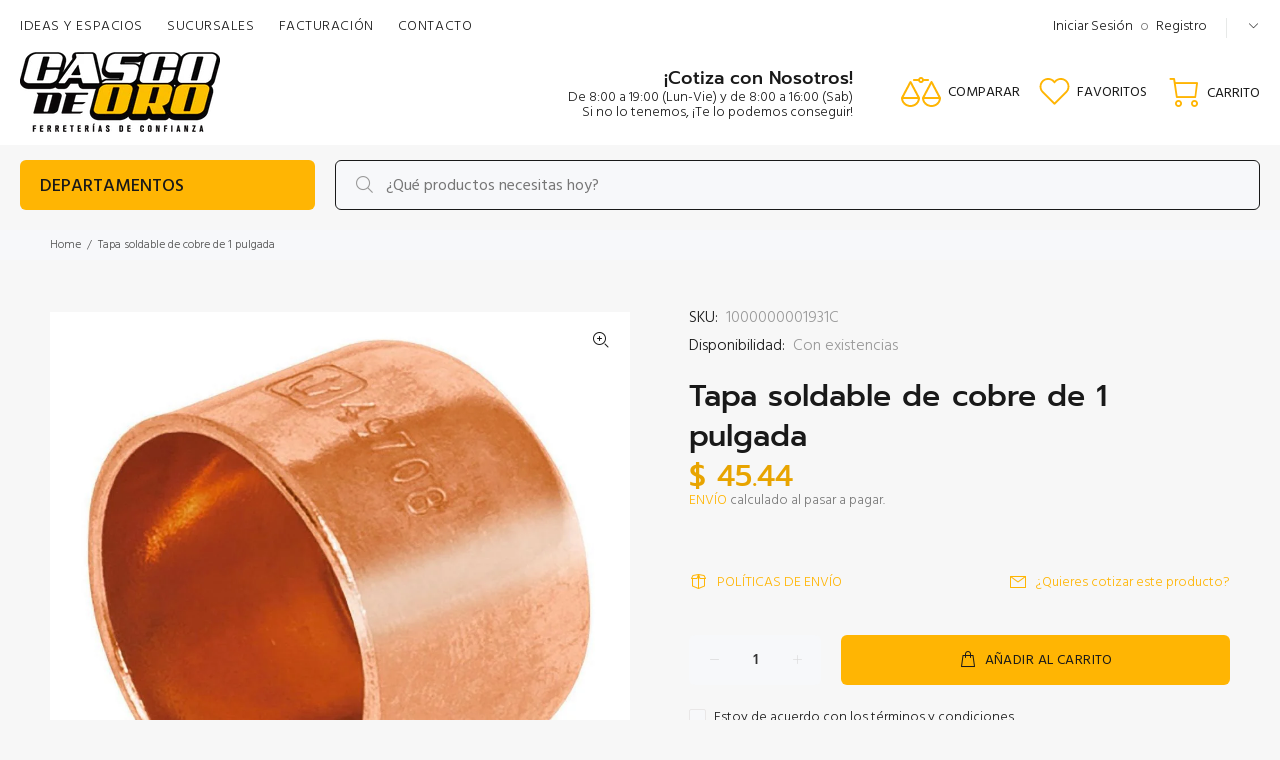

--- FILE ---
content_type: text/html; charset=utf-8
request_url: https://cascodeoro.com/products/tapa-soldable-de-cobre-de-1-pulgada
body_size: 167301
content:
<!doctype html>
<!--[if IE 9]> <html class="ie9 no-js" lang="es"> <![endif]-->
<!--[if (gt IE 9)|!(IE)]><!--> <html class="no-js" lang="es"> <!--<![endif]-->
<head>
 
  <!-- Basic page needs ================================================== -->
  <meta charset="utf-8">
  <!--[if IE]><meta http-equiv="X-UA-Compatible" content="IE=edge,chrome=1"><![endif]-->
  <meta name="viewport" content="width=device-width,initial-scale=1">
  <meta name="theme-color" content="#ffb503">
  <meta name="keywords" content="Shopify Template" />
  <meta name="author" content="p-themes">
  <link rel="canonical" href="https://cascodeoro.com/products/tapa-soldable-de-cobre-de-1-pulgada"><link rel="shortcut icon" href="//cascodeoro.com/cdn/shop/files/faviconMesa_de_trabajo_1_32x32.png?v=1643659324" type="image/png"><!-- Title and description ================================================== --><title>Tapa soldable de cobre de 1 pulgada
&ndash; Casco de Oro Ferreterías
</title><meta name="description" content="Este artículo tiene tiempo de entrega de: 2 a 24 horas. Fotografía ilustrativa, Todos nuestros precios incluyen I.V.A. Precios sujetos a cambio sin previo aviso. La disponibilidad de este producto puede variar de acuerdo al volumen de pedido.CASCO DE ORO, Es un grupo de ferreterías cuya especialidad es ofrecer los mejo"><!-- Social meta ================================================== --><!-- /snippets/social-meta-tags.liquid -->




<meta property="og:site_name" content="Casco de Oro Ferreterías">
<meta property="og:url" content="https://cascodeoro.com/products/tapa-soldable-de-cobre-de-1-pulgada">
<meta property="og:title" content="Tapa soldable de cobre de 1 pulgada">
<meta property="og:type" content="product">
<meta property="og:description" content="Este artículo tiene tiempo de entrega de: 2 a 24 horas. Fotografía ilustrativa, Todos nuestros precios incluyen I.V.A. Precios sujetos a cambio sin previo aviso. La disponibilidad de este producto puede variar de acuerdo al volumen de pedido.CASCO DE ORO, Es un grupo de ferreterías cuya especialidad es ofrecer los mejo">

  <meta property="og:price:amount" content="45.44">
  <meta property="og:price:currency" content="MXN">

<meta property="og:image" content="http://cascodeoro.com/cdn/shop/products/tapa_cobre_1200x1200.jpg?v=1755632851">
<meta property="og:image:secure_url" content="https://cascodeoro.com/cdn/shop/products/tapa_cobre_1200x1200.jpg?v=1755632851">


<meta name="twitter:card" content="summary_large_image">
<meta name="twitter:title" content="Tapa soldable de cobre de 1 pulgada">
<meta name="twitter:description" content="Este artículo tiene tiempo de entrega de: 2 a 24 horas. Fotografía ilustrativa, Todos nuestros precios incluyen I.V.A. Precios sujetos a cambio sin previo aviso. La disponibilidad de este producto puede variar de acuerdo al volumen de pedido.CASCO DE ORO, Es un grupo de ferreterías cuya especialidad es ofrecer los mejo">
<!-- Helpers ================================================== -->

  <!-- CSS ================================================== --><link href="https://fonts.googleapis.com/css?family=Hind:100,200,300,400,500,600,700,800,900" rel="stylesheet" defer>
<link href="//cascodeoro.com/cdn/shop/t/36/assets/theme.css?v=137443167337851507811764268630" rel="stylesheet" type="text/css" media="all" />

<script src="//cascodeoro.com/cdn/shop/t/36/assets/jquery.min.js?v=146653844047132007351747698618" defer="defer"></script><!-- Header hook for plugins ================================================== -->
  <script>window.performance && window.performance.mark && window.performance.mark('shopify.content_for_header.start');</script><meta name="google-site-verification" content="wRT8yBNwxXp8U2EJrMhBknZ2sgimZqEIe7DsywspbJU">
<meta name="facebook-domain-verification" content="x4bcd7084qj6kovi6thye2ga7w74t3">
<meta name="facebook-domain-verification" content="c1l0xe5y8hxgdonqh49zh2mfrhd9z3">
<meta id="shopify-digital-wallet" name="shopify-digital-wallet" content="/13070696512/digital_wallets/dialog">
<link rel="alternate" type="application/json+oembed" href="https://cascodeoro.com/products/tapa-soldable-de-cobre-de-1-pulgada.oembed">
<script async="async" src="/checkouts/internal/preloads.js?locale=es-MX"></script>
<script id="shopify-features" type="application/json">{"accessToken":"5e72516415570f8288a0b59689c76955","betas":["rich-media-storefront-analytics"],"domain":"cascodeoro.com","predictiveSearch":true,"shopId":13070696512,"locale":"es"}</script>
<script>var Shopify = Shopify || {};
Shopify.shop = "casco-de-oro.myshopify.com";
Shopify.locale = "es";
Shopify.currency = {"active":"MXN","rate":"1.0"};
Shopify.country = "MX";
Shopify.theme = {"name":"edicion mayo 2025","id":150858072321,"schema_name":"Wokiee","schema_version":"2.0.5 shopify 2.0","theme_store_id":null,"role":"main"};
Shopify.theme.handle = "null";
Shopify.theme.style = {"id":null,"handle":null};
Shopify.cdnHost = "cascodeoro.com/cdn";
Shopify.routes = Shopify.routes || {};
Shopify.routes.root = "/";</script>
<script type="module">!function(o){(o.Shopify=o.Shopify||{}).modules=!0}(window);</script>
<script>!function(o){function n(){var o=[];function n(){o.push(Array.prototype.slice.apply(arguments))}return n.q=o,n}var t=o.Shopify=o.Shopify||{};t.loadFeatures=n(),t.autoloadFeatures=n()}(window);</script>
<script id="shop-js-analytics" type="application/json">{"pageType":"product"}</script>
<script defer="defer" async type="module" src="//cascodeoro.com/cdn/shopifycloud/shop-js/modules/v2/client.init-shop-cart-sync_CvZOh8Af.es.esm.js"></script>
<script defer="defer" async type="module" src="//cascodeoro.com/cdn/shopifycloud/shop-js/modules/v2/chunk.common_3Rxs6Qxh.esm.js"></script>
<script type="module">
  await import("//cascodeoro.com/cdn/shopifycloud/shop-js/modules/v2/client.init-shop-cart-sync_CvZOh8Af.es.esm.js");
await import("//cascodeoro.com/cdn/shopifycloud/shop-js/modules/v2/chunk.common_3Rxs6Qxh.esm.js");

  window.Shopify.SignInWithShop?.initShopCartSync?.({"fedCMEnabled":true,"windoidEnabled":true});

</script>
<script>(function() {
  var isLoaded = false;
  function asyncLoad() {
    if (isLoaded) return;
    isLoaded = true;
    var urls = ["\/\/www.powr.io\/powr.js?powr-token=casco-de-oro.myshopify.com\u0026external-type=shopify\u0026shop=casco-de-oro.myshopify.com"];
    for (var i = 0; i < urls.length; i++) {
      var s = document.createElement('script');
      s.type = 'text/javascript';
      s.async = true;
      s.src = urls[i];
      var x = document.getElementsByTagName('script')[0];
      x.parentNode.insertBefore(s, x);
    }
  };
  if(window.attachEvent) {
    window.attachEvent('onload', asyncLoad);
  } else {
    window.addEventListener('load', asyncLoad, false);
  }
})();</script>
<script id="__st">var __st={"a":13070696512,"offset":-21600,"reqid":"15efded3-d8f7-4d23-b4b0-58063038190d-1768816053","pageurl":"cascodeoro.com\/products\/tapa-soldable-de-cobre-de-1-pulgada","u":"3d3ec6e33d66","p":"product","rtyp":"product","rid":6894947336351};</script>
<script>window.ShopifyPaypalV4VisibilityTracking = true;</script>
<script id="captcha-bootstrap">!function(){'use strict';const t='contact',e='account',n='new_comment',o=[[t,t],['blogs',n],['comments',n],[t,'customer']],c=[[e,'customer_login'],[e,'guest_login'],[e,'recover_customer_password'],[e,'create_customer']],r=t=>t.map((([t,e])=>`form[action*='/${t}']:not([data-nocaptcha='true']) input[name='form_type'][value='${e}']`)).join(','),a=t=>()=>t?[...document.querySelectorAll(t)].map((t=>t.form)):[];function s(){const t=[...o],e=r(t);return a(e)}const i='password',u='form_key',d=['recaptcha-v3-token','g-recaptcha-response','h-captcha-response',i],f=()=>{try{return window.sessionStorage}catch{return}},m='__shopify_v',_=t=>t.elements[u];function p(t,e,n=!1){try{const o=window.sessionStorage,c=JSON.parse(o.getItem(e)),{data:r}=function(t){const{data:e,action:n}=t;return t[m]||n?{data:e,action:n}:{data:t,action:n}}(c);for(const[e,n]of Object.entries(r))t.elements[e]&&(t.elements[e].value=n);n&&o.removeItem(e)}catch(o){console.error('form repopulation failed',{error:o})}}const l='form_type',E='cptcha';function T(t){t.dataset[E]=!0}const w=window,h=w.document,L='Shopify',v='ce_forms',y='captcha';let A=!1;((t,e)=>{const n=(g='f06e6c50-85a8-45c8-87d0-21a2b65856fe',I='https://cdn.shopify.com/shopifycloud/storefront-forms-hcaptcha/ce_storefront_forms_captcha_hcaptcha.v1.5.2.iife.js',D={infoText:'Protegido por hCaptcha',privacyText:'Privacidad',termsText:'Términos'},(t,e,n)=>{const o=w[L][v],c=o.bindForm;if(c)return c(t,g,e,D).then(n);var r;o.q.push([[t,g,e,D],n]),r=I,A||(h.body.append(Object.assign(h.createElement('script'),{id:'captcha-provider',async:!0,src:r})),A=!0)});var g,I,D;w[L]=w[L]||{},w[L][v]=w[L][v]||{},w[L][v].q=[],w[L][y]=w[L][y]||{},w[L][y].protect=function(t,e){n(t,void 0,e),T(t)},Object.freeze(w[L][y]),function(t,e,n,w,h,L){const[v,y,A,g]=function(t,e,n){const i=e?o:[],u=t?c:[],d=[...i,...u],f=r(d),m=r(i),_=r(d.filter((([t,e])=>n.includes(e))));return[a(f),a(m),a(_),s()]}(w,h,L),I=t=>{const e=t.target;return e instanceof HTMLFormElement?e:e&&e.form},D=t=>v().includes(t);t.addEventListener('submit',(t=>{const e=I(t);if(!e)return;const n=D(e)&&!e.dataset.hcaptchaBound&&!e.dataset.recaptchaBound,o=_(e),c=g().includes(e)&&(!o||!o.value);(n||c)&&t.preventDefault(),c&&!n&&(function(t){try{if(!f())return;!function(t){const e=f();if(!e)return;const n=_(t);if(!n)return;const o=n.value;o&&e.removeItem(o)}(t);const e=Array.from(Array(32),(()=>Math.random().toString(36)[2])).join('');!function(t,e){_(t)||t.append(Object.assign(document.createElement('input'),{type:'hidden',name:u})),t.elements[u].value=e}(t,e),function(t,e){const n=f();if(!n)return;const o=[...t.querySelectorAll(`input[type='${i}']`)].map((({name:t})=>t)),c=[...d,...o],r={};for(const[a,s]of new FormData(t).entries())c.includes(a)||(r[a]=s);n.setItem(e,JSON.stringify({[m]:1,action:t.action,data:r}))}(t,e)}catch(e){console.error('failed to persist form',e)}}(e),e.submit())}));const S=(t,e)=>{t&&!t.dataset[E]&&(n(t,e.some((e=>e===t))),T(t))};for(const o of['focusin','change'])t.addEventListener(o,(t=>{const e=I(t);D(e)&&S(e,y())}));const B=e.get('form_key'),M=e.get(l),P=B&&M;t.addEventListener('DOMContentLoaded',(()=>{const t=y();if(P)for(const e of t)e.elements[l].value===M&&p(e,B);[...new Set([...A(),...v().filter((t=>'true'===t.dataset.shopifyCaptcha))])].forEach((e=>S(e,t)))}))}(h,new URLSearchParams(w.location.search),n,t,e,['guest_login'])})(!0,!0)}();</script>
<script integrity="sha256-4kQ18oKyAcykRKYeNunJcIwy7WH5gtpwJnB7kiuLZ1E=" data-source-attribution="shopify.loadfeatures" defer="defer" src="//cascodeoro.com/cdn/shopifycloud/storefront/assets/storefront/load_feature-a0a9edcb.js" crossorigin="anonymous"></script>
<script data-source-attribution="shopify.dynamic_checkout.dynamic.init">var Shopify=Shopify||{};Shopify.PaymentButton=Shopify.PaymentButton||{isStorefrontPortableWallets:!0,init:function(){window.Shopify.PaymentButton.init=function(){};var t=document.createElement("script");t.src="https://cascodeoro.com/cdn/shopifycloud/portable-wallets/latest/portable-wallets.es.js",t.type="module",document.head.appendChild(t)}};
</script>
<script data-source-attribution="shopify.dynamic_checkout.buyer_consent">
  function portableWalletsHideBuyerConsent(e){var t=document.getElementById("shopify-buyer-consent"),n=document.getElementById("shopify-subscription-policy-button");t&&n&&(t.classList.add("hidden"),t.setAttribute("aria-hidden","true"),n.removeEventListener("click",e))}function portableWalletsShowBuyerConsent(e){var t=document.getElementById("shopify-buyer-consent"),n=document.getElementById("shopify-subscription-policy-button");t&&n&&(t.classList.remove("hidden"),t.removeAttribute("aria-hidden"),n.addEventListener("click",e))}window.Shopify?.PaymentButton&&(window.Shopify.PaymentButton.hideBuyerConsent=portableWalletsHideBuyerConsent,window.Shopify.PaymentButton.showBuyerConsent=portableWalletsShowBuyerConsent);
</script>
<script>
  function portableWalletsCleanup(e){e&&e.src&&console.error("Failed to load portable wallets script "+e.src);var t=document.querySelectorAll("shopify-accelerated-checkout .shopify-payment-button__skeleton, shopify-accelerated-checkout-cart .wallet-cart-button__skeleton"),e=document.getElementById("shopify-buyer-consent");for(let e=0;e<t.length;e++)t[e].remove();e&&e.remove()}function portableWalletsNotLoadedAsModule(e){e instanceof ErrorEvent&&"string"==typeof e.message&&e.message.includes("import.meta")&&"string"==typeof e.filename&&e.filename.includes("portable-wallets")&&(window.removeEventListener("error",portableWalletsNotLoadedAsModule),window.Shopify.PaymentButton.failedToLoad=e,"loading"===document.readyState?document.addEventListener("DOMContentLoaded",window.Shopify.PaymentButton.init):window.Shopify.PaymentButton.init())}window.addEventListener("error",portableWalletsNotLoadedAsModule);
</script>

<script type="module" src="https://cascodeoro.com/cdn/shopifycloud/portable-wallets/latest/portable-wallets.es.js" onError="portableWalletsCleanup(this)" crossorigin="anonymous"></script>
<script nomodule>
  document.addEventListener("DOMContentLoaded", portableWalletsCleanup);
</script>

<link id="shopify-accelerated-checkout-styles" rel="stylesheet" media="screen" href="https://cascodeoro.com/cdn/shopifycloud/portable-wallets/latest/accelerated-checkout-backwards-compat.css" crossorigin="anonymous">
<style id="shopify-accelerated-checkout-cart">
        #shopify-buyer-consent {
  margin-top: 1em;
  display: inline-block;
  width: 100%;
}

#shopify-buyer-consent.hidden {
  display: none;
}

#shopify-subscription-policy-button {
  background: none;
  border: none;
  padding: 0;
  text-decoration: underline;
  font-size: inherit;
  cursor: pointer;
}

#shopify-subscription-policy-button::before {
  box-shadow: none;
}

      </style>
<script id="sections-script" data-sections="promo-fixed" defer="defer" src="//cascodeoro.com/cdn/shop/t/36/compiled_assets/scripts.js?v=5110"></script>
<script>window.performance && window.performance.mark && window.performance.mark('shopify.content_for_header.end');</script>
  <!-- /Header hook for plugins ================================================== --><script type="text/javascript">
  window.Rivo = window.Rivo || {};
  window.Rivo.common = window.Rivo.common || {};
  window.Rivo.common.shop = {
    permanent_domain: 'casco-de-oro.myshopify.com',
    currency: "MXN",
    money_format: "$ {{amount}}",
    id: 13070696512
  };
  

  window.Rivo.common.template = 'product';
  window.Rivo.common.cart = {};
  window.Rivo.common.vapid_public_key = "BO5RJ2FA8w6MW2Qt1_MKSFtoVpVjUMLYkHb2arb7zZxEaYGTMuLvmZGabSHj8q0EwlzLWBAcAU_0z-z9Xps8kF8=";
  window.Rivo.global_config = {"asset_urls":{"loy":{"init_js":"https:\/\/cdn.shopify.com\/s\/files\/1\/0194\/1736\/6592\/t\/1\/assets\/ba_loy_init.js?v=1689272397","widget_js":"https:\/\/cdn.shopify.com\/s\/files\/1\/0194\/1736\/6592\/t\/1\/assets\/ba_loy_widget.js?v=1689272399","widget_css":"https:\/\/cdn.shopify.com\/s\/files\/1\/0194\/1736\/6592\/t\/1\/assets\/ba_loy_widget.css?v=1673976822","page_init_js":"https:\/\/cdn.shopify.com\/s\/files\/1\/0194\/1736\/6592\/t\/1\/assets\/ba_loy_page_init.js?v=1689272400","page_widget_js":"https:\/\/cdn.shopify.com\/s\/files\/1\/0194\/1736\/6592\/t\/1\/assets\/ba_loy_page_widget.js?v=1689272402","page_widget_css":"https:\/\/cdn.shopify.com\/s\/files\/1\/0194\/1736\/6592\/t\/1\/assets\/ba_loy_page.css?v=1673976829","page_preview_js":"\/assets\/msg\/loy_page_preview.js"},"rev":{"init_js":"https:\/\/cdn.shopify.com\/s\/files\/1\/0194\/1736\/6592\/t\/1\/assets\/ba_rev_init.js?v=1689014017","widget_js":"https:\/\/cdn.shopify.com\/s\/files\/1\/0194\/1736\/6592\/t\/1\/assets\/ba_rev_widget.js?v=1679054861","modal_js":"https:\/\/cdn.shopify.com\/s\/files\/1\/0194\/1736\/6592\/t\/1\/assets\/ba_rev_modal.js?v=1689014019","widget_css":"https:\/\/cdn.shopify.com\/s\/files\/1\/0194\/1736\/6592\/t\/1\/assets\/ba_rev_widget.css?v=1680320455","modal_css":"https:\/\/cdn.shopify.com\/s\/files\/1\/0194\/1736\/6592\/t\/1\/assets\/ba_rev_modal.css?v=1680295707"},"pu":{"init_js":"https:\/\/cdn.shopify.com\/s\/files\/1\/0194\/1736\/6592\/t\/1\/assets\/ba_pu_init.js?v=1635877170"},"widgets":{"init_js":"https:\/\/cdn.shopify.com\/s\/files\/1\/0194\/1736\/6592\/t\/1\/assets\/ba_widget_init.js?v=1679987682","modal_js":"https:\/\/cdn.shopify.com\/s\/files\/1\/0194\/1736\/6592\/t\/1\/assets\/ba_widget_modal.js?v=1679987684","modal_css":"https:\/\/cdn.shopify.com\/s\/files\/1\/0194\/1736\/6592\/t\/1\/assets\/ba_widget_modal.css?v=1654723622"},"forms":{"init_js":"https:\/\/cdn.shopify.com\/s\/files\/1\/0194\/1736\/6592\/t\/1\/assets\/ba_forms_init.js?v=1689272405","widget_js":"https:\/\/cdn.shopify.com\/s\/files\/1\/0194\/1736\/6592\/t\/1\/assets\/ba_forms_widget.js?v=1689272406","forms_css":"https:\/\/cdn.shopify.com\/s\/files\/1\/0194\/1736\/6592\/t\/1\/assets\/ba_forms.css?v=1654711758"},"global":{"helper_js":"https:\/\/cdn.shopify.com\/s\/files\/1\/0194\/1736\/6592\/t\/1\/assets\/ba_tracking.js?v=1680229884"}},"proxy_paths":{"pu":"\/apps\/ba_fb_app","app_metrics":"\/apps\/ba_fb_app\/app_metrics","push_subscription":"\/apps\/ba_fb_app\/push"},"aat":["pu"],"pv":false,"sts":false,"bam":false,"base_money_format":"$ {{amount}}"};

  
    if (window.Rivo.common.template == 'product'){
      window.Rivo.common.product = {
        id: 6894947336351, price: 4544, handle: "tapa-soldable-de-cobre-de-1-pulgada", tags: ["Casco de Oro","Hasta $499","tapa de cobre","Tuberia de cobre"],
        available: true, title: "Tapa soldable de cobre de 1 pulgada", variants: [{"id":40403684196511,"title":"Default Title","option1":"Default Title","option2":null,"option3":null,"sku":"1000000001931C","requires_shipping":true,"taxable":false,"featured_image":null,"available":true,"name":"Tapa soldable de cobre de 1 pulgada","public_title":null,"options":["Default Title"],"price":4544,"weight":0,"compare_at_price":null,"inventory_management":null,"barcode":"1000000001931","requires_selling_plan":false,"selling_plan_allocations":[]}]
      };
    }
  



    window.Rivo.pu_config = {"push_prompt_cover_enabled":false,"push_prompt_cover_title":"One small step","push_prompt_cover_message":"Allow your browser to receive notifications","subscription_plan_exceeded_limits":false};

    window.Rivo.widgets_config = {};

</script>


<script type="text/javascript">
  

  //Global snippet for Rivo
  //this is updated automatically - do not edit manually.

  function loadScript(src, defer, done) {
    var js = document.createElement('script');
    js.src = src;
    js.defer = defer;
    js.onload = function(){done();};
    js.onerror = function(){
      done(new Error('Failed to load script ' + src));
    };
    document.head.appendChild(js);
  }

  function browserSupportsAllFeatures() {
    return window.Promise && window.fetch && window.Symbol;
  }

  if (browserSupportsAllFeatures()) {
    main();
  } else {
    loadScript('https://polyfill-fastly.net/v3/polyfill.min.js?features=Promise,fetch', true, main);
  }

  function loadAppScripts(){


      loadScript(window.Rivo.global_config.asset_urls.pu.init_js, true, function(){});

      loadScript(window.Rivo.global_config.asset_urls.widgets.init_js, true, function(){});
  }

  function main(err) {
    //isolate the scope
    loadScript(window.Rivo.global_config.asset_urls.global.helper_js, false, loadAppScripts);
  }
</script>

<!-- BEGIN app block: shopify://apps/dab-whatsapp-chat-abandoned/blocks/whatsapp/6d63089a-93a5-4d9c-87d1-7649bb00ed7f -->


<script>
  const urlParams = new URLSearchParams(window.location.search);
  if (urlParams.get('wa_data')) {
    let wa_token = { [urlParams.get('token')]: urlParams.get('wa_data') };
    if (wa_token != '') {
      if (['order_create', 'order_fulfill'].includes(urlParams.get('token'))) {
        localStorage.setItem('wa_ord_data', JSON.stringify([wa_token]));
      } else if (['campaign_planner', 'campaign'].includes(urlParams.get('token'))) {
        localStorage.setItem('wa_camp_data', JSON.stringify([wa_token]));
      } else {
        if (localStorage.getItem('wa_token') && JSON.parse(localStorage.getItem('wa_token')).length > 0) {
          let exist_localStorage_data = localStorage.getItem('wa_token');
          const if_exist_data = JSON.parse(localStorage.getItem('wa_token')).findIndex((obj) => Object.keys(obj)[0] == urlParams.get('token'));
          if (!JSON.parse(localStorage.getItem('wa_token')).some((obj, i) => Object.keys(obj)[0] == urlParams.get('token'))) {
            let token_data = [...JSON.parse(exist_localStorage_data)];
            token_data.push(wa_token);
            localStorage.setItem('wa_token', JSON.stringify(token_data));
          } else {
            let token_datas = [...JSON.parse(exist_localStorage_data)];
            token_datas[if_exist_data] = wa_token
            localStorage.setItem('wa_token', JSON.stringify(token_datas));
          }
        } else {
          localStorage.setItem('wa_token', JSON.stringify([wa_token]));
        }
      }
    }
    if (urlParams.get('url')) {
      const url_encoded = urlParams.get('url');
      if (atob(url_encoded)) {
        window.location.href = atob(url_encoded);
      }
    }
  }
</script>

  
    
      <script type="text/javascript">
        document.addEventListener('DOMContentLoaded', () => {
          var whatsappDiv = document.createElement('div');
          whatsappDiv.id = 'whatsappContain';
          whatsappDiv.style.display = 'none';
          document.body.appendChild(whatsappDiv);

          function WhatsappScriptLoad(e) {
            return new Promise(function (t, n) {
              let r = document.createElement('script');
              (r.src = e),
                (r.id = 'whatsapp'),
                (r.type = 'text/javascript'),
                (r.onError = n),
                (r.async = false),
                (r.onload = t),
                r.addEventListener('error', n),
                r.addEventListener('load', t),
                document.getElementsByTagName('head')[0].appendChild(r);
            });
          }

          WhatsappScriptLoad('https://apps.dabcommerce.xyz/widget/static/js/whatsappFront.js').then(() => {
            document.getElementById('whatsappContain').style.display = 'block';
            document.getElementById('whatsappContain').style.zIndex  = '9999';
          });
        });
      </script>
      
    
  
<!-- END app block --><script src="https://cdn.shopify.com/extensions/019a8315-1245-7ed7-8408-5ce0a02a8d74/wizybot-136/assets/bundle.js" type="text/javascript" defer="defer"></script>
<link href="https://monorail-edge.shopifysvc.com" rel="dns-prefetch">
<script>(function(){if ("sendBeacon" in navigator && "performance" in window) {try {var session_token_from_headers = performance.getEntriesByType('navigation')[0].serverTiming.find(x => x.name == '_s').description;} catch {var session_token_from_headers = undefined;}var session_cookie_matches = document.cookie.match(/_shopify_s=([^;]*)/);var session_token_from_cookie = session_cookie_matches && session_cookie_matches.length === 2 ? session_cookie_matches[1] : "";var session_token = session_token_from_headers || session_token_from_cookie || "";function handle_abandonment_event(e) {var entries = performance.getEntries().filter(function(entry) {return /monorail-edge.shopifysvc.com/.test(entry.name);});if (!window.abandonment_tracked && entries.length === 0) {window.abandonment_tracked = true;var currentMs = Date.now();var navigation_start = performance.timing.navigationStart;var payload = {shop_id: 13070696512,url: window.location.href,navigation_start,duration: currentMs - navigation_start,session_token,page_type: "product"};window.navigator.sendBeacon("https://monorail-edge.shopifysvc.com/v1/produce", JSON.stringify({schema_id: "online_store_buyer_site_abandonment/1.1",payload: payload,metadata: {event_created_at_ms: currentMs,event_sent_at_ms: currentMs}}));}}window.addEventListener('pagehide', handle_abandonment_event);}}());</script>
<script id="web-pixels-manager-setup">(function e(e,d,r,n,o){if(void 0===o&&(o={}),!Boolean(null===(a=null===(i=window.Shopify)||void 0===i?void 0:i.analytics)||void 0===a?void 0:a.replayQueue)){var i,a;window.Shopify=window.Shopify||{};var t=window.Shopify;t.analytics=t.analytics||{};var s=t.analytics;s.replayQueue=[],s.publish=function(e,d,r){return s.replayQueue.push([e,d,r]),!0};try{self.performance.mark("wpm:start")}catch(e){}var l=function(){var e={modern:/Edge?\/(1{2}[4-9]|1[2-9]\d|[2-9]\d{2}|\d{4,})\.\d+(\.\d+|)|Firefox\/(1{2}[4-9]|1[2-9]\d|[2-9]\d{2}|\d{4,})\.\d+(\.\d+|)|Chrom(ium|e)\/(9{2}|\d{3,})\.\d+(\.\d+|)|(Maci|X1{2}).+ Version\/(15\.\d+|(1[6-9]|[2-9]\d|\d{3,})\.\d+)([,.]\d+|)( \(\w+\)|)( Mobile\/\w+|) Safari\/|Chrome.+OPR\/(9{2}|\d{3,})\.\d+\.\d+|(CPU[ +]OS|iPhone[ +]OS|CPU[ +]iPhone|CPU IPhone OS|CPU iPad OS)[ +]+(15[._]\d+|(1[6-9]|[2-9]\d|\d{3,})[._]\d+)([._]\d+|)|Android:?[ /-](13[3-9]|1[4-9]\d|[2-9]\d{2}|\d{4,})(\.\d+|)(\.\d+|)|Android.+Firefox\/(13[5-9]|1[4-9]\d|[2-9]\d{2}|\d{4,})\.\d+(\.\d+|)|Android.+Chrom(ium|e)\/(13[3-9]|1[4-9]\d|[2-9]\d{2}|\d{4,})\.\d+(\.\d+|)|SamsungBrowser\/([2-9]\d|\d{3,})\.\d+/,legacy:/Edge?\/(1[6-9]|[2-9]\d|\d{3,})\.\d+(\.\d+|)|Firefox\/(5[4-9]|[6-9]\d|\d{3,})\.\d+(\.\d+|)|Chrom(ium|e)\/(5[1-9]|[6-9]\d|\d{3,})\.\d+(\.\d+|)([\d.]+$|.*Safari\/(?![\d.]+ Edge\/[\d.]+$))|(Maci|X1{2}).+ Version\/(10\.\d+|(1[1-9]|[2-9]\d|\d{3,})\.\d+)([,.]\d+|)( \(\w+\)|)( Mobile\/\w+|) Safari\/|Chrome.+OPR\/(3[89]|[4-9]\d|\d{3,})\.\d+\.\d+|(CPU[ +]OS|iPhone[ +]OS|CPU[ +]iPhone|CPU IPhone OS|CPU iPad OS)[ +]+(10[._]\d+|(1[1-9]|[2-9]\d|\d{3,})[._]\d+)([._]\d+|)|Android:?[ /-](13[3-9]|1[4-9]\d|[2-9]\d{2}|\d{4,})(\.\d+|)(\.\d+|)|Mobile Safari.+OPR\/([89]\d|\d{3,})\.\d+\.\d+|Android.+Firefox\/(13[5-9]|1[4-9]\d|[2-9]\d{2}|\d{4,})\.\d+(\.\d+|)|Android.+Chrom(ium|e)\/(13[3-9]|1[4-9]\d|[2-9]\d{2}|\d{4,})\.\d+(\.\d+|)|Android.+(UC? ?Browser|UCWEB|U3)[ /]?(15\.([5-9]|\d{2,})|(1[6-9]|[2-9]\d|\d{3,})\.\d+)\.\d+|SamsungBrowser\/(5\.\d+|([6-9]|\d{2,})\.\d+)|Android.+MQ{2}Browser\/(14(\.(9|\d{2,})|)|(1[5-9]|[2-9]\d|\d{3,})(\.\d+|))(\.\d+|)|K[Aa][Ii]OS\/(3\.\d+|([4-9]|\d{2,})\.\d+)(\.\d+|)/},d=e.modern,r=e.legacy,n=navigator.userAgent;return n.match(d)?"modern":n.match(r)?"legacy":"unknown"}(),u="modern"===l?"modern":"legacy",c=(null!=n?n:{modern:"",legacy:""})[u],f=function(e){return[e.baseUrl,"/wpm","/b",e.hashVersion,"modern"===e.buildTarget?"m":"l",".js"].join("")}({baseUrl:d,hashVersion:r,buildTarget:u}),m=function(e){var d=e.version,r=e.bundleTarget,n=e.surface,o=e.pageUrl,i=e.monorailEndpoint;return{emit:function(e){var a=e.status,t=e.errorMsg,s=(new Date).getTime(),l=JSON.stringify({metadata:{event_sent_at_ms:s},events:[{schema_id:"web_pixels_manager_load/3.1",payload:{version:d,bundle_target:r,page_url:o,status:a,surface:n,error_msg:t},metadata:{event_created_at_ms:s}}]});if(!i)return console&&console.warn&&console.warn("[Web Pixels Manager] No Monorail endpoint provided, skipping logging."),!1;try{return self.navigator.sendBeacon.bind(self.navigator)(i,l)}catch(e){}var u=new XMLHttpRequest;try{return u.open("POST",i,!0),u.setRequestHeader("Content-Type","text/plain"),u.send(l),!0}catch(e){return console&&console.warn&&console.warn("[Web Pixels Manager] Got an unhandled error while logging to Monorail."),!1}}}}({version:r,bundleTarget:l,surface:e.surface,pageUrl:self.location.href,monorailEndpoint:e.monorailEndpoint});try{o.browserTarget=l,function(e){var d=e.src,r=e.async,n=void 0===r||r,o=e.onload,i=e.onerror,a=e.sri,t=e.scriptDataAttributes,s=void 0===t?{}:t,l=document.createElement("script"),u=document.querySelector("head"),c=document.querySelector("body");if(l.async=n,l.src=d,a&&(l.integrity=a,l.crossOrigin="anonymous"),s)for(var f in s)if(Object.prototype.hasOwnProperty.call(s,f))try{l.dataset[f]=s[f]}catch(e){}if(o&&l.addEventListener("load",o),i&&l.addEventListener("error",i),u)u.appendChild(l);else{if(!c)throw new Error("Did not find a head or body element to append the script");c.appendChild(l)}}({src:f,async:!0,onload:function(){if(!function(){var e,d;return Boolean(null===(d=null===(e=window.Shopify)||void 0===e?void 0:e.analytics)||void 0===d?void 0:d.initialized)}()){var d=window.webPixelsManager.init(e)||void 0;if(d){var r=window.Shopify.analytics;r.replayQueue.forEach((function(e){var r=e[0],n=e[1],o=e[2];d.publishCustomEvent(r,n,o)})),r.replayQueue=[],r.publish=d.publishCustomEvent,r.visitor=d.visitor,r.initialized=!0}}},onerror:function(){return m.emit({status:"failed",errorMsg:"".concat(f," has failed to load")})},sri:function(e){var d=/^sha384-[A-Za-z0-9+/=]+$/;return"string"==typeof e&&d.test(e)}(c)?c:"",scriptDataAttributes:o}),m.emit({status:"loading"})}catch(e){m.emit({status:"failed",errorMsg:(null==e?void 0:e.message)||"Unknown error"})}}})({shopId: 13070696512,storefrontBaseUrl: "https://cascodeoro.com",extensionsBaseUrl: "https://extensions.shopifycdn.com/cdn/shopifycloud/web-pixels-manager",monorailEndpoint: "https://monorail-edge.shopifysvc.com/unstable/produce_batch",surface: "storefront-renderer",enabledBetaFlags: ["2dca8a86"],webPixelsConfigList: [{"id":"433553665","configuration":"{\"config\":\"{\\\"pixel_id\\\":\\\"G-2S00W9MG7F\\\",\\\"google_tag_ids\\\":[\\\"G-2S00W9MG7F\\\",\\\"AW-1035421191\\\",\\\"GT-KF63JMB\\\"],\\\"target_country\\\":\\\"MX\\\",\\\"gtag_events\\\":[{\\\"type\\\":\\\"search\\\",\\\"action_label\\\":[\\\"G-2S00W9MG7F\\\",\\\"AW-1035421191\\\/iDvTCJGsjusBEIeM3e0D\\\"]},{\\\"type\\\":\\\"begin_checkout\\\",\\\"action_label\\\":[\\\"G-2S00W9MG7F\\\",\\\"AW-1035421191\\\/adnQCI6sjusBEIeM3e0D\\\"]},{\\\"type\\\":\\\"view_item\\\",\\\"action_label\\\":[\\\"G-2S00W9MG7F\\\",\\\"AW-1035421191\\\/j3c-CIisjusBEIeM3e0D\\\",\\\"MC-7T602CEPKJ\\\"]},{\\\"type\\\":\\\"purchase\\\",\\\"action_label\\\":[\\\"G-2S00W9MG7F\\\",\\\"AW-1035421191\\\/NiMnCIWsjusBEIeM3e0D\\\",\\\"MC-7T602CEPKJ\\\"]},{\\\"type\\\":\\\"page_view\\\",\\\"action_label\\\":[\\\"G-2S00W9MG7F\\\",\\\"AW-1035421191\\\/HkxHCIKsjusBEIeM3e0D\\\",\\\"MC-7T602CEPKJ\\\"]},{\\\"type\\\":\\\"add_payment_info\\\",\\\"action_label\\\":[\\\"G-2S00W9MG7F\\\",\\\"AW-1035421191\\\/BXo2CJSsjusBEIeM3e0D\\\"]},{\\\"type\\\":\\\"add_to_cart\\\",\\\"action_label\\\":[\\\"G-2S00W9MG7F\\\",\\\"AW-1035421191\\\/ARERCIusjusBEIeM3e0D\\\"]}],\\\"enable_monitoring_mode\\\":false}\"}","eventPayloadVersion":"v1","runtimeContext":"OPEN","scriptVersion":"b2a88bafab3e21179ed38636efcd8a93","type":"APP","apiClientId":1780363,"privacyPurposes":[],"dataSharingAdjustments":{"protectedCustomerApprovalScopes":["read_customer_address","read_customer_email","read_customer_name","read_customer_personal_data","read_customer_phone"]}},{"id":"115212545","configuration":"{\"pixel_id\":\"322454138842732\",\"pixel_type\":\"facebook_pixel\",\"metaapp_system_user_token\":\"-\"}","eventPayloadVersion":"v1","runtimeContext":"OPEN","scriptVersion":"ca16bc87fe92b6042fbaa3acc2fbdaa6","type":"APP","apiClientId":2329312,"privacyPurposes":["ANALYTICS","MARKETING","SALE_OF_DATA"],"dataSharingAdjustments":{"protectedCustomerApprovalScopes":["read_customer_address","read_customer_email","read_customer_name","read_customer_personal_data","read_customer_phone"]}},{"id":"shopify-app-pixel","configuration":"{}","eventPayloadVersion":"v1","runtimeContext":"STRICT","scriptVersion":"0450","apiClientId":"shopify-pixel","type":"APP","privacyPurposes":["ANALYTICS","MARKETING"]},{"id":"shopify-custom-pixel","eventPayloadVersion":"v1","runtimeContext":"LAX","scriptVersion":"0450","apiClientId":"shopify-pixel","type":"CUSTOM","privacyPurposes":["ANALYTICS","MARKETING"]}],isMerchantRequest: false,initData: {"shop":{"name":"Casco de Oro Ferreterías","paymentSettings":{"currencyCode":"MXN"},"myshopifyDomain":"casco-de-oro.myshopify.com","countryCode":"MX","storefrontUrl":"https:\/\/cascodeoro.com"},"customer":null,"cart":null,"checkout":null,"productVariants":[{"price":{"amount":45.44,"currencyCode":"MXN"},"product":{"title":"Tapa soldable de cobre de 1 pulgada","vendor":"Casco de Oro","id":"6894947336351","untranslatedTitle":"Tapa soldable de cobre de 1 pulgada","url":"\/products\/tapa-soldable-de-cobre-de-1-pulgada","type":"Tuberia de cobre"},"id":"40403684196511","image":{"src":"\/\/cascodeoro.com\/cdn\/shop\/products\/tapa_cobre.jpg?v=1755632851"},"sku":"1000000001931C","title":"Default Title","untranslatedTitle":"Default Title"}],"purchasingCompany":null},},"https://cascodeoro.com/cdn","fcfee988w5aeb613cpc8e4bc33m6693e112",{"modern":"","legacy":""},{"shopId":"13070696512","storefrontBaseUrl":"https:\/\/cascodeoro.com","extensionBaseUrl":"https:\/\/extensions.shopifycdn.com\/cdn\/shopifycloud\/web-pixels-manager","surface":"storefront-renderer","enabledBetaFlags":"[\"2dca8a86\"]","isMerchantRequest":"false","hashVersion":"fcfee988w5aeb613cpc8e4bc33m6693e112","publish":"custom","events":"[[\"page_viewed\",{}],[\"product_viewed\",{\"productVariant\":{\"price\":{\"amount\":45.44,\"currencyCode\":\"MXN\"},\"product\":{\"title\":\"Tapa soldable de cobre de 1 pulgada\",\"vendor\":\"Casco de Oro\",\"id\":\"6894947336351\",\"untranslatedTitle\":\"Tapa soldable de cobre de 1 pulgada\",\"url\":\"\/products\/tapa-soldable-de-cobre-de-1-pulgada\",\"type\":\"Tuberia de cobre\"},\"id\":\"40403684196511\",\"image\":{\"src\":\"\/\/cascodeoro.com\/cdn\/shop\/products\/tapa_cobre.jpg?v=1755632851\"},\"sku\":\"1000000001931C\",\"title\":\"Default Title\",\"untranslatedTitle\":\"Default Title\"}}]]"});</script><script>
  window.ShopifyAnalytics = window.ShopifyAnalytics || {};
  window.ShopifyAnalytics.meta = window.ShopifyAnalytics.meta || {};
  window.ShopifyAnalytics.meta.currency = 'MXN';
  var meta = {"product":{"id":6894947336351,"gid":"gid:\/\/shopify\/Product\/6894947336351","vendor":"Casco de Oro","type":"Tuberia de cobre","handle":"tapa-soldable-de-cobre-de-1-pulgada","variants":[{"id":40403684196511,"price":4544,"name":"Tapa soldable de cobre de 1 pulgada","public_title":null,"sku":"1000000001931C"}],"remote":false},"page":{"pageType":"product","resourceType":"product","resourceId":6894947336351,"requestId":"15efded3-d8f7-4d23-b4b0-58063038190d-1768816053"}};
  for (var attr in meta) {
    window.ShopifyAnalytics.meta[attr] = meta[attr];
  }
</script>
<script class="analytics">
  (function () {
    var customDocumentWrite = function(content) {
      var jquery = null;

      if (window.jQuery) {
        jquery = window.jQuery;
      } else if (window.Checkout && window.Checkout.$) {
        jquery = window.Checkout.$;
      }

      if (jquery) {
        jquery('body').append(content);
      }
    };

    var hasLoggedConversion = function(token) {
      if (token) {
        return document.cookie.indexOf('loggedConversion=' + token) !== -1;
      }
      return false;
    }

    var setCookieIfConversion = function(token) {
      if (token) {
        var twoMonthsFromNow = new Date(Date.now());
        twoMonthsFromNow.setMonth(twoMonthsFromNow.getMonth() + 2);

        document.cookie = 'loggedConversion=' + token + '; expires=' + twoMonthsFromNow;
      }
    }

    var trekkie = window.ShopifyAnalytics.lib = window.trekkie = window.trekkie || [];
    if (trekkie.integrations) {
      return;
    }
    trekkie.methods = [
      'identify',
      'page',
      'ready',
      'track',
      'trackForm',
      'trackLink'
    ];
    trekkie.factory = function(method) {
      return function() {
        var args = Array.prototype.slice.call(arguments);
        args.unshift(method);
        trekkie.push(args);
        return trekkie;
      };
    };
    for (var i = 0; i < trekkie.methods.length; i++) {
      var key = trekkie.methods[i];
      trekkie[key] = trekkie.factory(key);
    }
    trekkie.load = function(config) {
      trekkie.config = config || {};
      trekkie.config.initialDocumentCookie = document.cookie;
      var first = document.getElementsByTagName('script')[0];
      var script = document.createElement('script');
      script.type = 'text/javascript';
      script.onerror = function(e) {
        var scriptFallback = document.createElement('script');
        scriptFallback.type = 'text/javascript';
        scriptFallback.onerror = function(error) {
                var Monorail = {
      produce: function produce(monorailDomain, schemaId, payload) {
        var currentMs = new Date().getTime();
        var event = {
          schema_id: schemaId,
          payload: payload,
          metadata: {
            event_created_at_ms: currentMs,
            event_sent_at_ms: currentMs
          }
        };
        return Monorail.sendRequest("https://" + monorailDomain + "/v1/produce", JSON.stringify(event));
      },
      sendRequest: function sendRequest(endpointUrl, payload) {
        // Try the sendBeacon API
        if (window && window.navigator && typeof window.navigator.sendBeacon === 'function' && typeof window.Blob === 'function' && !Monorail.isIos12()) {
          var blobData = new window.Blob([payload], {
            type: 'text/plain'
          });

          if (window.navigator.sendBeacon(endpointUrl, blobData)) {
            return true;
          } // sendBeacon was not successful

        } // XHR beacon

        var xhr = new XMLHttpRequest();

        try {
          xhr.open('POST', endpointUrl);
          xhr.setRequestHeader('Content-Type', 'text/plain');
          xhr.send(payload);
        } catch (e) {
          console.log(e);
        }

        return false;
      },
      isIos12: function isIos12() {
        return window.navigator.userAgent.lastIndexOf('iPhone; CPU iPhone OS 12_') !== -1 || window.navigator.userAgent.lastIndexOf('iPad; CPU OS 12_') !== -1;
      }
    };
    Monorail.produce('monorail-edge.shopifysvc.com',
      'trekkie_storefront_load_errors/1.1',
      {shop_id: 13070696512,
      theme_id: 150858072321,
      app_name: "storefront",
      context_url: window.location.href,
      source_url: "//cascodeoro.com/cdn/s/trekkie.storefront.cd680fe47e6c39ca5d5df5f0a32d569bc48c0f27.min.js"});

        };
        scriptFallback.async = true;
        scriptFallback.src = '//cascodeoro.com/cdn/s/trekkie.storefront.cd680fe47e6c39ca5d5df5f0a32d569bc48c0f27.min.js';
        first.parentNode.insertBefore(scriptFallback, first);
      };
      script.async = true;
      script.src = '//cascodeoro.com/cdn/s/trekkie.storefront.cd680fe47e6c39ca5d5df5f0a32d569bc48c0f27.min.js';
      first.parentNode.insertBefore(script, first);
    };
    trekkie.load(
      {"Trekkie":{"appName":"storefront","development":false,"defaultAttributes":{"shopId":13070696512,"isMerchantRequest":null,"themeId":150858072321,"themeCityHash":"2443089006643263635","contentLanguage":"es","currency":"MXN","eventMetadataId":"e15afcde-af3d-43cf-8b7d-59ed4d9f403e"},"isServerSideCookieWritingEnabled":true,"monorailRegion":"shop_domain","enabledBetaFlags":["65f19447"]},"Session Attribution":{},"S2S":{"facebookCapiEnabled":true,"source":"trekkie-storefront-renderer","apiClientId":580111}}
    );

    var loaded = false;
    trekkie.ready(function() {
      if (loaded) return;
      loaded = true;

      window.ShopifyAnalytics.lib = window.trekkie;

      var originalDocumentWrite = document.write;
      document.write = customDocumentWrite;
      try { window.ShopifyAnalytics.merchantGoogleAnalytics.call(this); } catch(error) {};
      document.write = originalDocumentWrite;

      window.ShopifyAnalytics.lib.page(null,{"pageType":"product","resourceType":"product","resourceId":6894947336351,"requestId":"15efded3-d8f7-4d23-b4b0-58063038190d-1768816053","shopifyEmitted":true});

      var match = window.location.pathname.match(/checkouts\/(.+)\/(thank_you|post_purchase)/)
      var token = match? match[1]: undefined;
      if (!hasLoggedConversion(token)) {
        setCookieIfConversion(token);
        window.ShopifyAnalytics.lib.track("Viewed Product",{"currency":"MXN","variantId":40403684196511,"productId":6894947336351,"productGid":"gid:\/\/shopify\/Product\/6894947336351","name":"Tapa soldable de cobre de 1 pulgada","price":"45.44","sku":"1000000001931C","brand":"Casco de Oro","variant":null,"category":"Tuberia de cobre","nonInteraction":true,"remote":false},undefined,undefined,{"shopifyEmitted":true});
      window.ShopifyAnalytics.lib.track("monorail:\/\/trekkie_storefront_viewed_product\/1.1",{"currency":"MXN","variantId":40403684196511,"productId":6894947336351,"productGid":"gid:\/\/shopify\/Product\/6894947336351","name":"Tapa soldable de cobre de 1 pulgada","price":"45.44","sku":"1000000001931C","brand":"Casco de Oro","variant":null,"category":"Tuberia de cobre","nonInteraction":true,"remote":false,"referer":"https:\/\/cascodeoro.com\/products\/tapa-soldable-de-cobre-de-1-pulgada"});
      }
    });


        var eventsListenerScript = document.createElement('script');
        eventsListenerScript.async = true;
        eventsListenerScript.src = "//cascodeoro.com/cdn/shopifycloud/storefront/assets/shop_events_listener-3da45d37.js";
        document.getElementsByTagName('head')[0].appendChild(eventsListenerScript);

})();</script>
<script
  defer
  src="https://cascodeoro.com/cdn/shopifycloud/perf-kit/shopify-perf-kit-3.0.4.min.js"
  data-application="storefront-renderer"
  data-shop-id="13070696512"
  data-render-region="gcp-us-central1"
  data-page-type="product"
  data-theme-instance-id="150858072321"
  data-theme-name="Wokiee"
  data-theme-version="2.0.5 shopify 2.0"
  data-monorail-region="shop_domain"
  data-resource-timing-sampling-rate="10"
  data-shs="true"
  data-shs-beacon="true"
  data-shs-export-with-fetch="true"
  data-shs-logs-sample-rate="1"
  data-shs-beacon-endpoint="https://cascodeoro.com/api/collect"
></script>
</head>
<body class="pageproduct" 
      ><div id="shopify-section-show-helper" class="shopify-section"></div><div id="shopify-section-categorie-button" class="shopify-section"></div>
<div id="shopify-section-header-template-3" class="shopify-section"><header class="desctop-menu-large headertype3 headertype3-bottom"><nav class="panel-menu mobile-main-menu">
  <ul><li class="item-categories">
      <a href="/collections/electricidad"><svg id="svg" version="1.1" xmlns="http://www.w3.org/2000/svg" width="400" height="400" viewbox="0, 0, 400,400" xmlns:xlink="http://www.w3.org/1999/xlink"><g id="svgg"><path id="path0" d="M294.368 21.500 C 294.056 22.105,293.711 22.690,293.601 22.800 C 293.229 23.170,291.981 25.388,291.294 26.900 C 290.918 27.725,290.474 28.400,290.306 28.400 C 290.138 28.400,290.000 28.590,290.000 28.821 C 290.000 29.053,289.010 30.957,287.800 33.053 C 286.590 35.149,285.600 37.029,285.600 37.232 C 285.600 37.434,285.441 37.600,285.247 37.600 C 285.052 37.600,284.793 37.915,284.671 38.300 C 284.375 39.236,283.076 41.366,282.700 41.533 C 282.535 41.607,282.400 42.012,282.400 42.433 C 282.400 42.855,282.241 43.200,282.047 43.200 C 281.852 43.200,281.593 43.515,281.471 43.900 C 281.234 44.647,279.954 46.867,279.568 47.200 C 279.440 47.310,279.081 47.985,278.770 48.700 C 278.459 49.415,278.102 50.000,277.977 50.000 C 277.852 50.000,277.502 50.630,277.200 51.400 C 276.898 52.170,276.504 52.800,276.325 52.800 C 276.146 52.800,276.000 53.070,276.000 53.400 C 276.000 53.730,275.820 54.000,275.600 54.000 C 275.380 54.000,275.200 54.287,275.200 54.638 C 275.200 54.989,274.861 55.754,274.447 56.338 C 273.651 57.460,272.944 58.687,270.556 63.088 C 269.746 64.579,268.949 65.980,268.785 66.200 C 268.620 66.420,268.106 67.275,267.643 68.100 C 267.179 68.925,266.457 70.205,266.038 70.945 C 265.618 71.685,265.033 72.720,264.738 73.245 C 264.442 73.770,264.110 74.290,264.000 74.400 C 263.604 74.796,262.346 77.015,262.129 77.700 C 262.007 78.085,261.748 78.400,261.553 78.400 C 261.359 78.400,261.200 78.760,261.200 79.200 C 261.200 79.640,261.041 80.000,260.847 80.000 C 260.652 80.000,260.390 80.315,260.264 80.700 C 260.138 81.085,259.552 82.210,258.961 83.200 C 257.726 85.270,256.953 86.621,254.612 90.800 C 251.926 95.596,251.149 96.936,250.439 98.000 C 250.072 98.550,249.508 99.540,249.186 100.200 C 248.865 100.860,248.511 101.490,248.401 101.600 C 248.149 101.851,247.306 103.327,246.230 105.400 C 245.774 106.280,245.310 107.090,245.199 107.200 C 245.089 107.310,244.744 107.895,244.432 108.500 C 244.120 109.105,243.715 109.600,243.532 109.600 C 243.350 109.600,243.200 109.945,243.200 110.367 C 243.200 110.788,243.065 111.193,242.900 111.267 C 242.735 111.340,242.222 112.120,241.761 113.000 C 240.738 114.951,239.530 117.087,236.787 121.800 C 235.635 123.780,234.150 126.390,233.488 127.600 C 232.826 128.810,232.150 129.980,231.985 130.200 C 231.820 130.420,231.323 131.250,230.880 132.045 C 229.268 134.940,228.996 135.404,228.799 135.600 C 228.689 135.710,228.329 136.340,228.000 137.000 C 227.671 137.660,227.311 138.290,227.201 138.400 C 226.829 138.770,225.581 140.988,224.894 142.500 C 224.518 143.325,224.074 144.000,223.906 144.000 C 223.738 144.000,223.600 144.157,223.600 144.349 C 223.600 144.646,222.468 146.709,218.387 153.845 C 217.996 154.530,217.433 155.520,217.138 156.045 C 216.842 156.570,216.510 157.090,216.400 157.200 C 216.226 157.374,215.679 158.353,213.829 161.800 C 213.593 162.240,213.225 162.725,213.012 162.878 C 212.225 163.442,213.258 163.515,226.092 163.801 L 239.185 164.092 239.585 163.146 C 239.805 162.626,240.536 161.300,241.210 160.200 C 241.884 159.100,242.538 157.885,242.664 157.500 C 242.790 157.115,243.019 156.800,243.172 156.800 C 243.325 156.800,243.698 156.170,244.000 155.400 C 244.302 154.630,244.696 154.000,244.875 154.000 C 245.054 154.000,245.200 153.836,245.200 153.636 C 245.200 153.436,248.170 148.112,251.800 141.806 C 255.430 135.500,258.400 130.174,258.400 129.970 C 258.400 129.767,258.580 129.600,258.800 129.600 C 259.020 129.600,259.200 129.428,259.200 129.218 C 259.200 129.007,259.765 127.882,260.456 126.718 C 261.147 125.553,262.047 124.015,262.456 123.300 C 264.005 120.594,264.942 118.949,265.817 117.400 C 266.314 116.520,268.021 113.550,269.610 110.800 C 271.199 108.050,272.837 105.215,273.250 104.500 C 273.988 103.222,275.003 101.437,276.062 99.555 C 276.358 99.030,276.690 98.510,276.800 98.400 C 277.000 98.200,278.531 95.390,279.360 93.703 C 279.602 93.210,279.935 92.805,280.100 92.803 C 280.265 92.801,280.400 92.639,280.400 92.442 C 280.400 92.124,285.746 82.612,289.144 76.882 C 289.835 75.718,290.400 74.593,290.400 74.382 C 290.400 74.172,290.538 74.000,290.706 74.000 C 290.874 74.000,291.322 73.325,291.701 72.500 C 292.504 70.752,294.171 67.857,295.247 66.338 C 295.661 65.754,296.000 65.166,296.000 65.031 C 296.000 64.896,296.720 63.600,297.600 62.152 C 298.480 60.703,299.200 59.462,299.200 59.394 C 299.200 59.325,300.756 56.599,302.657 53.335 C 304.558 50.071,306.654 46.410,307.314 45.200 C 307.975 43.990,308.650 42.820,308.815 42.600 C 310.901 39.816,311.103 38.535,309.696 37.000 C 309.091 36.340,307.838 34.882,306.911 33.760 C 305.985 32.638,304.546 31.016,303.713 30.154 C 302.881 29.293,301.816 28.118,301.347 27.544 C 294.666 19.378,295.216 19.854,294.368 21.500 M110.246 177.500 C 110.669 177.885,111.821 179.188,112.807 180.396 C 114.612 182.606,115.310 183.429,117.565 186.000 C 118.240 186.770,119.739 188.611,120.896 190.091 L 123.000 192.781 131.700 192.791 C 140.136 192.800,140.400 192.776,140.400 192.000 C 140.400 191.560,140.580 191.200,140.800 191.200 C 141.020 191.200,141.200 190.761,141.200 190.224 C 141.200 189.687,141.380 189.136,141.600 189.000 C 141.820 188.864,142.000 188.403,142.000 187.976 C 142.000 187.549,142.180 187.200,142.400 187.200 C 142.620 187.200,142.800 186.761,142.800 186.224 C 142.800 185.687,142.980 185.136,143.200 185.000 C 143.420 184.864,143.600 184.491,143.600 184.172 C 143.600 183.853,143.978 182.738,144.440 181.696 C 145.461 179.392,145.858 178.418,146.151 177.500 C 146.362 176.840,145.315 176.800,127.926 176.800 C 110.330 176.800,109.513 176.832,110.246 177.500 M259.800 185.863 C 258.920 186.876,257.750 188.196,257.200 188.796 C 256.650 189.396,254.760 191.475,253.000 193.417 C 248.133 198.786,245.561 201.585,243.800 203.427 C 242.920 204.348,240.940 206.504,239.400 208.219 C 237.860 209.934,236.060 211.897,235.400 212.581 C 234.740 213.265,233.496 214.629,232.635 215.612 C 231.774 216.596,229.704 218.862,228.035 220.649 C 226.366 222.435,223.560 225.476,221.800 227.405 C 220.040 229.335,218.089 231.473,217.465 232.157 C 216.841 232.841,214.663 235.200,212.625 237.400 C 210.588 239.600,208.308 242.116,207.560 242.992 C 206.812 243.867,205.660 245.143,205.000 245.828 C 204.340 246.512,202.540 248.484,201.000 250.210 C 199.460 251.937,196.940 254.630,195.400 256.196 C 193.860 257.762,191.792 260.024,190.804 261.222 C 189.817 262.420,187.819 264.660,186.365 266.200 C 184.910 267.740,183.019 269.806,182.160 270.790 C 181.302 271.775,179.428 273.755,177.996 275.190 C 176.564 276.626,174.976 278.340,174.468 279.000 C 173.959 279.660,171.891 281.987,169.871 284.171 C 167.852 286.356,165.480 288.955,164.600 289.947 C 163.720 290.940,162.100 292.669,161.000 293.791 C 159.900 294.912,158.297 296.633,157.437 297.615 C 156.578 298.597,154.223 301.200,152.205 303.400 C 150.186 305.600,147.829 308.207,146.967 309.193 C 146.105 310.180,144.590 311.801,143.600 312.796 C 142.610 313.791,141.191 315.324,140.448 316.203 C 139.704 317.081,137.814 319.157,136.248 320.816 C 134.681 322.475,132.788 324.545,132.040 325.416 C 130.806 326.853,127.152 330.862,120.600 337.967 C 119.280 339.398,117.570 341.207,116.800 341.987 C 116.030 342.767,114.566 344.394,113.546 345.603 C 112.526 346.811,110.726 348.801,109.546 350.024 C 108.366 351.247,106.187 353.612,104.704 355.280 C 103.221 356.947,101.151 359.198,100.104 360.281 C 99.057 361.364,97.264 363.339,96.121 364.670 L 94.042 367.089 95.471 368.645 C 96.258 369.500,97.553 371.010,98.351 372.000 C 99.148 372.990,99.897 373.890,100.015 374.000 C 100.133 374.110,102.023 376.359,104.215 378.997 C 109.715 385.617,109.699 385.600,110.111 385.600 C 110.313 385.600,111.495 384.475,112.737 383.100 C 113.979 381.725,116.921 378.620,119.276 376.200 C 121.631 373.780,123.941 371.350,124.410 370.800 C 124.879 370.250,126.014 368.990,126.933 368.000 C 127.852 367.010,130.752 363.860,133.377 361.000 C 136.002 358.140,139.871 353.930,141.975 351.645 C 144.079 349.359,146.250 347.001,146.800 346.403 C 148.547 344.505,154.176 338.309,154.800 337.598 C 155.914 336.327,162.191 329.485,163.400 328.222 C 164.060 327.533,165.394 326.076,166.364 324.985 C 168.129 323.000,170.438 320.485,174.982 315.600 C 176.312 314.170,179.020 311.213,181.000 309.028 C 182.980 306.844,185.661 303.916,186.958 302.522 C 188.255 301.128,189.605 299.659,189.958 299.257 C 191.565 297.426,195.750 296.819,197.640 298.143 C 199.494 299.442,200.062 299.103,204.106 294.284 C 205.038 293.174,206.565 291.476,207.500 290.509 C 209.290 288.660,209.421 288.392,208.838 287.780 C 206.406 285.229,206.362 280.713,208.750 278.800 C 208.888 278.690,209.702 277.790,210.559 276.800 C 211.417 275.810,213.037 274.006,214.159 272.792 C 215.282 271.577,217.190 269.499,218.400 268.173 C 219.610 266.847,222.333 263.881,224.451 261.581 C 226.570 259.281,230.515 254.970,233.218 252.000 C 237.701 247.075,241.552 242.877,248.231 235.636 C 249.568 234.186,252.448 231.023,254.631 228.606 C 256.814 226.189,259.140 223.652,259.800 222.969 C 260.460 222.286,261.632 221.024,262.404 220.164 C 266.609 215.482,276.688 204.509,277.294 203.953 C 278.502 202.846,278.415 202.644,275.072 198.796 C 274.592 198.244,273.397 196.804,272.415 195.596 C 271.434 194.388,269.994 192.765,269.215 191.988 C 268.437 191.212,266.900 189.504,265.800 188.192 C 262.409 184.148,262.268 184.000,261.828 184.011 C 261.593 184.017,260.680 184.851,259.800 185.863 " stroke="none" fill="#6f6372" fill-rule="evenodd"></path><path id="path1" d="M161.500 0.276 C 161.115 0.376,160.800 0.625,160.800 0.829 C 160.800 1.033,160.604 1.200,160.364 1.200 C 159.737 1.200,158.429 2.876,158.413 3.700 C 158.406 4.085,158.220 4.400,158.000 4.400 C 157.780 4.400,157.600 4.760,157.600 5.200 C 157.600 5.640,157.420 6.000,157.200 6.000 C 156.980 6.000,156.800 6.360,156.800 6.800 C 156.800 7.240,156.620 7.600,156.400 7.600 C 156.180 7.600,156.000 7.960,156.000 8.400 C 156.000 8.840,155.820 9.200,155.600 9.200 C 155.380 9.200,155.200 9.549,155.200 9.976 C 155.200 10.403,155.020 10.864,154.800 11.000 C 154.580 11.136,154.400 11.597,154.400 12.024 C 154.400 12.451,154.220 12.800,154.000 12.800 C 153.780 12.800,153.600 13.160,153.600 13.600 C 153.600 14.040,153.420 14.400,153.200 14.400 C 152.980 14.400,152.800 14.749,152.800 15.176 C 152.800 15.603,152.620 16.064,152.400 16.200 C 152.180 16.336,152.000 16.887,152.000 17.424 C 152.000 17.961,151.820 18.400,151.600 18.400 C 151.380 18.400,151.200 18.760,151.200 19.200 C 151.200 19.640,151.020 20.000,150.800 20.000 C 150.580 20.000,150.400 20.360,150.400 20.800 C 150.400 21.240,150.220 21.600,150.000 21.600 C 149.780 21.600,149.600 22.039,149.600 22.576 C 149.600 23.113,149.420 23.664,149.200 23.800 C 148.980 23.936,148.800 24.382,148.800 24.790 C 148.800 25.199,148.665 25.593,148.500 25.667 C 148.001 25.888,146.400 29.222,146.400 30.038 C 146.400 30.457,146.220 30.800,146.000 30.800 C 145.780 30.800,145.600 31.160,145.600 31.600 C 145.600 32.040,145.420 32.400,145.200 32.400 C 144.980 32.400,144.800 32.636,144.800 32.925 C 144.800 33.214,144.440 34.195,144.000 35.106 C 143.560 36.016,143.200 37.040,143.200 37.381 C 143.200 37.721,143.036 38.000,142.835 38.000 C 142.634 38.000,142.349 38.720,142.200 39.600 C 142.051 40.480,141.766 41.200,141.565 41.200 C 141.364 41.200,141.200 41.650,141.200 42.200 C 141.200 42.750,141.020 43.200,140.800 43.200 C 140.580 43.200,140.400 43.560,140.400 44.000 C 140.400 44.440,140.220 44.800,140.000 44.800 C 139.780 44.800,139.600 45.160,139.600 45.600 C 139.600 46.040,139.420 46.400,139.200 46.400 C 138.980 46.400,138.800 46.749,138.800 47.176 C 138.800 47.603,138.620 48.064,138.400 48.200 C 138.180 48.336,138.000 48.887,138.000 49.424 C 138.000 49.961,137.820 50.400,137.600 50.400 C 137.380 50.400,137.200 50.760,137.200 51.200 C 137.200 51.640,137.020 52.000,136.800 52.000 C 136.580 52.000,136.400 52.360,136.400 52.800 C 136.400 53.240,136.220 53.600,136.000 53.600 C 135.780 53.600,135.600 54.039,135.600 54.576 C 135.600 55.113,135.420 55.664,135.200 55.800 C 134.980 55.936,134.800 56.397,134.800 56.824 C 134.800 57.251,134.620 57.600,134.400 57.600 C 134.180 57.600,134.000 57.960,134.000 58.400 C 134.000 58.840,133.820 59.200,133.600 59.200 C 133.380 59.200,133.200 59.560,133.200 60.000 C 133.200 60.440,133.020 60.800,132.800 60.800 C 132.580 60.800,132.400 61.250,132.400 61.800 C 132.400 62.350,132.220 62.800,132.000 62.800 C 131.780 62.800,131.600 63.160,131.600 63.600 C 131.600 64.040,131.420 64.400,131.200 64.400 C 130.980 64.400,130.800 64.672,130.800 65.005 C 130.800 65.593,130.633 66.018,129.662 67.895 C 129.408 68.387,129.200 69.062,129.200 69.395 C 129.200 69.728,129.020 70.000,128.800 70.000 C 128.580 70.000,128.400 70.360,128.400 70.800 C 128.400 71.240,128.220 71.600,128.000 71.600 C 127.780 71.600,127.600 71.869,127.600 72.198 C 127.600 72.527,126.970 74.161,126.200 75.828 C 125.430 77.495,124.800 79.205,124.800 79.629 C 124.800 80.053,124.620 80.400,124.400 80.400 C 124.180 80.400,124.000 80.850,124.000 81.400 C 124.000 81.950,123.820 82.400,123.600 82.400 C 123.380 82.400,123.200 82.760,123.200 83.200 C 123.200 83.640,123.020 84.000,122.800 84.000 C 122.580 84.000,122.400 84.360,122.400 84.800 C 122.400 85.240,122.220 85.600,122.000 85.600 C 121.780 85.600,121.600 86.140,121.600 86.800 C 121.600 87.460,121.420 88.000,121.200 88.000 C 120.980 88.000,120.800 88.360,120.800 88.800 C 120.800 89.240,120.620 89.600,120.400 89.600 C 120.180 89.600,120.000 89.960,120.000 90.400 C 120.000 90.840,119.820 91.200,119.600 91.200 C 119.380 91.200,119.200 91.560,119.200 92.000 C 119.200 92.440,119.020 92.800,118.800 92.800 C 118.580 92.800,118.400 93.250,118.400 93.800 C 118.400 94.350,118.220 94.800,118.000 94.800 C 117.780 94.800,117.600 95.160,117.600 95.600 C 117.600 96.040,117.420 96.400,117.200 96.400 C 116.980 96.400,116.800 96.749,116.800 97.176 C 116.800 97.603,116.620 98.064,116.400 98.200 C 116.180 98.336,116.000 98.887,116.000 99.424 C 116.000 99.961,115.820 100.400,115.600 100.400 C 115.380 100.400,115.200 100.760,115.200 101.200 C 115.200 101.640,115.020 102.000,114.800 102.000 C 114.580 102.000,114.400 102.360,114.400 102.800 C 114.400 103.240,114.220 103.600,114.000 103.600 C 113.780 103.600,113.600 103.949,113.600 104.376 C 113.600 104.803,113.420 105.264,113.200 105.400 C 112.980 105.536,112.800 106.087,112.800 106.624 C 112.800 107.161,112.620 107.600,112.400 107.600 C 112.180 107.600,112.000 107.960,112.000 108.400 C 112.000 108.840,111.820 109.200,111.600 109.200 C 111.380 109.200,111.200 109.549,111.200 109.976 C 111.200 110.403,111.020 110.864,110.800 111.000 C 110.580 111.136,110.400 111.597,110.400 112.024 C 110.400 112.451,110.264 112.800,110.098 112.800 C 109.807 112.800,108.990 114.831,108.529 116.700 C 108.407 117.195,108.148 117.600,107.953 117.600 C 107.759 117.600,107.600 118.140,107.600 118.800 C 107.600 119.460,107.420 120.000,107.200 120.000 C 106.980 120.000,106.800 120.360,106.800 120.800 C 106.800 121.240,106.620 121.600,106.400 121.600 C 106.180 121.600,106.000 121.960,106.000 122.400 C 106.000 122.840,105.820 123.200,105.600 123.200 C 105.380 123.200,105.200 123.650,105.200 124.200 C 105.200 124.750,105.020 125.200,104.800 125.200 C 104.580 125.200,104.400 125.560,104.400 126.000 C 104.400 126.440,104.220 126.800,104.000 126.800 C 103.780 126.800,103.600 127.160,103.600 127.600 C 103.600 128.040,103.420 128.400,103.200 128.400 C 102.980 128.400,102.800 128.749,102.800 129.176 C 102.800 129.603,102.620 130.064,102.400 130.200 C 102.180 130.336,102.000 130.887,102.000 131.424 C 102.000 131.961,101.820 132.400,101.600 132.400 C 101.380 132.400,101.200 132.760,101.200 133.200 C 101.200 133.640,101.020 134.000,100.800 134.000 C 100.580 134.000,100.400 134.360,100.400 134.800 C 100.400 135.240,100.220 135.600,100.000 135.600 C 99.780 135.600,99.600 135.949,99.600 136.376 C 99.600 136.803,99.420 137.264,99.200 137.400 C 98.980 137.536,98.800 138.087,98.800 138.624 C 98.800 139.161,98.620 139.600,98.400 139.600 C 98.180 139.600,98.000 139.960,98.000 140.400 C 98.000 140.840,97.820 141.200,97.600 141.200 C 97.380 141.200,97.200 141.560,97.200 142.000 C 97.200 142.440,97.020 142.800,96.800 142.800 C 96.580 142.800,96.400 143.250,96.400 143.800 C 96.400 144.350,96.220 144.800,96.000 144.800 C 95.780 144.800,95.600 145.053,95.600 145.362 C 95.600 145.671,95.214 146.706,94.743 147.662 C 94.272 148.618,93.750 149.760,93.584 150.200 C 93.418 150.640,92.993 151.657,92.641 152.460 C 92.288 153.264,92.000 154.209,92.000 154.560 C 92.000 154.912,91.820 155.200,91.600 155.200 C 91.380 155.200,91.200 155.542,91.200 155.959 C 91.200 156.377,90.660 157.745,90.000 159.000 C 89.340 160.255,88.800 161.533,88.800 161.841 C 88.800 162.148,88.620 162.400,88.400 162.400 C 88.180 162.400,88.000 163.019,88.000 163.776 C 88.000 164.533,87.820 165.264,87.600 165.400 C 87.380 165.536,87.200 166.267,87.200 167.024 C 87.200 167.781,87.380 168.400,87.600 168.400 C 87.820 168.400,88.000 169.120,88.000 170.000 C 88.000 170.880,88.180 171.600,88.400 171.600 C 88.620 171.600,88.800 171.870,88.800 172.200 C 88.800 172.530,88.950 172.800,89.132 172.800 C 89.315 172.800,89.704 173.247,89.996 173.793 C 90.289 174.340,90.859 174.892,91.264 175.020 C 91.669 175.149,92.000 175.519,92.000 175.844 C 92.000 176.476,92.321 176.925,94.207 178.922 C 94.870 179.625,95.853 180.830,96.391 181.600 C 96.929 182.370,97.833 183.450,98.400 184.000 C 98.967 184.550,99.868 185.630,100.403 186.400 C 100.937 187.170,102.055 188.461,102.887 189.269 C 103.719 190.076,104.400 190.853,104.400 190.995 C 104.400 191.136,105.300 192.129,106.400 193.200 C 107.500 194.271,108.400 195.338,108.400 195.571 C 108.400 195.986,109.404 197.289,111.009 198.959 C 111.453 199.421,112.260 200.430,112.800 201.200 C 114.209 203.208,115.469 204.400,116.182 204.400 C 116.522 204.400,116.800 204.580,116.800 204.800 C 116.800 205.020,117.160 205.200,117.600 205.200 C 118.040 205.200,118.400 205.380,118.400 205.600 C 118.400 205.854,121.400 206.000,126.600 206.000 C 131.800 206.000,134.800 206.146,134.800 206.400 C 134.800 206.620,134.620 206.800,134.400 206.800 C 134.180 206.800,134.000 207.155,134.000 207.588 C 134.000 208.021,133.640 209.017,133.200 209.800 C 132.760 210.583,132.400 211.579,132.400 212.012 C 132.400 212.445,132.220 212.800,132.000 212.800 C 131.780 212.800,131.600 213.149,131.600 213.576 C 131.600 214.003,131.420 214.464,131.200 214.600 C 130.980 214.736,130.800 215.287,130.800 215.824 C 130.800 216.361,130.620 216.800,130.400 216.800 C 130.180 216.800,130.000 217.340,130.000 218.000 C 130.000 218.660,129.820 219.200,129.600 219.200 C 129.380 219.200,129.200 219.549,129.200 219.976 C 129.200 220.403,129.020 220.864,128.800 221.000 C 128.580 221.136,128.400 221.687,128.400 222.224 C 128.400 222.761,128.220 223.200,128.000 223.200 C 127.780 223.200,127.600 223.446,127.600 223.747 C 127.600 224.264,126.558 227.096,125.351 229.860 C 125.048 230.554,124.800 231.589,124.800 232.160 C 124.800 232.732,124.620 233.200,124.400 233.200 C 124.180 233.200,124.000 233.560,124.000 234.000 C 124.000 234.440,123.820 234.800,123.600 234.800 C 123.380 234.800,123.200 235.340,123.200 236.000 C 123.200 236.660,123.020 237.200,122.800 237.200 C 122.580 237.200,122.400 237.639,122.400 238.176 C 122.400 238.713,122.220 239.264,122.000 239.400 C 121.780 239.536,121.600 239.997,121.600 240.424 C 121.600 240.851,121.420 241.200,121.200 241.200 C 120.980 241.200,120.800 241.650,120.800 242.200 C 120.800 242.750,120.620 243.200,120.400 243.200 C 120.180 243.200,120.000 243.549,120.000 243.976 C 120.000 244.403,119.820 244.864,119.600 245.000 C 119.380 245.136,119.200 245.687,119.200 246.224 C 119.200 246.761,119.020 247.200,118.800 247.200 C 118.580 247.200,118.400 247.639,118.400 248.176 C 118.400 248.713,118.220 249.264,118.000 249.400 C 117.780 249.536,117.600 249.997,117.600 250.424 C 117.600 250.851,117.420 251.200,117.200 251.200 C 116.980 251.200,116.800 251.740,116.800 252.400 C 116.800 253.060,116.620 253.600,116.400 253.600 C 116.180 253.600,116.000 253.960,116.000 254.400 C 116.000 254.840,115.820 255.200,115.600 255.200 C 115.380 255.200,115.200 255.740,115.200 256.400 C 115.200 257.060,115.020 257.600,114.800 257.600 C 114.580 257.600,114.400 257.872,114.400 258.205 C 114.400 258.538,114.220 259.168,114.000 259.605 C 113.780 260.042,113.420 260.758,113.200 261.195 C 112.980 261.632,112.800 262.352,112.800 262.795 C 112.800 263.238,112.620 263.600,112.400 263.600 C 112.180 263.600,112.000 263.949,112.000 264.376 C 112.000 264.803,111.820 265.264,111.600 265.400 C 111.380 265.536,111.200 266.072,111.200 266.590 C 111.200 267.109,111.059 267.593,110.887 267.667 C 110.535 267.816,108.400 274.137,108.400 275.028 C 108.400 275.342,108.220 275.600,108.000 275.600 C 107.780 275.600,107.600 276.050,107.600 276.600 C 107.600 277.150,107.420 277.600,107.200 277.600 C 106.980 277.600,106.800 277.949,106.800 278.376 C 106.800 278.803,106.620 279.264,106.400 279.400 C 106.180 279.536,106.000 280.087,106.000 280.624 C 106.000 281.161,105.820 281.600,105.600 281.600 C 105.380 281.600,105.200 282.039,105.200 282.576 C 105.200 283.113,105.020 283.664,104.800 283.800 C 104.580 283.936,104.400 284.397,104.400 284.824 C 104.400 285.251,104.220 285.600,104.000 285.600 C 103.780 285.600,103.600 286.140,103.600 286.800 C 103.600 287.460,103.420 288.000,103.200 288.000 C 102.980 288.000,102.800 288.360,102.800 288.800 C 102.800 289.240,102.620 289.600,102.400 289.600 C 102.180 289.600,102.000 290.140,102.000 290.800 C 102.000 291.460,101.820 292.000,101.600 292.000 C 101.380 292.000,101.200 292.450,101.200 293.000 C 101.200 293.550,101.020 294.000,100.800 294.000 C 100.580 294.000,100.400 294.349,100.400 294.776 C 100.400 295.203,100.220 295.664,100.000 295.800 C 99.780 295.936,99.600 296.487,99.600 297.024 C 99.600 297.561,99.420 298.000,99.200 298.000 C 98.980 298.000,98.800 298.349,98.800 298.776 C 98.800 299.203,98.620 299.664,98.400 299.800 C 98.180 299.936,98.000 300.487,98.000 301.024 C 98.000 301.561,97.820 302.000,97.600 302.000 C 97.380 302.000,97.200 302.439,97.200 302.976 C 97.200 303.513,97.020 304.064,96.800 304.200 C 96.580 304.336,96.400 304.797,96.400 305.224 C 96.400 305.651,96.220 306.000,96.000 306.000 C 95.780 306.000,95.600 306.540,95.600 307.200 C 95.600 307.860,95.420 308.400,95.200 308.400 C 94.980 308.400,94.800 308.672,94.800 309.005 C 94.800 309.338,94.641 309.923,94.447 310.305 C 94.252 310.687,93.871 311.540,93.600 312.200 C 93.329 312.860,92.944 313.719,92.744 314.109 C 92.545 314.499,92.272 315.624,92.137 316.609 C 92.002 317.594,91.736 318.400,91.546 318.400 C 91.356 318.400,91.200 318.760,91.200 319.200 C 91.200 319.640,91.020 320.000,90.800 320.000 C 90.580 320.000,90.400 320.540,90.400 321.200 C 90.400 321.860,90.220 322.400,90.000 322.400 C 89.780 322.400,89.600 322.760,89.600 323.200 C 89.600 323.640,89.420 324.000,89.200 324.000 C 88.980 324.000,88.800 324.439,88.800 324.976 C 88.800 325.513,88.620 326.064,88.400 326.200 C 88.180 326.336,88.000 326.887,88.000 327.424 C 88.000 327.961,87.820 328.400,87.600 328.400 C 87.380 328.400,87.200 328.760,87.200 329.200 C 87.200 329.640,87.020 330.000,86.800 330.000 C 86.580 330.000,86.400 330.540,86.400 331.200 C 86.400 331.860,86.220 332.400,86.000 332.400 C 85.780 332.400,85.600 332.749,85.600 333.176 C 85.600 333.603,85.420 334.064,85.200 334.200 C 84.980 334.336,84.800 334.887,84.800 335.424 C 84.800 335.961,84.620 336.400,84.400 336.400 C 84.180 336.400,84.000 336.839,84.000 337.376 C 84.000 337.913,83.820 338.464,83.600 338.600 C 83.380 338.736,83.200 339.197,83.200 339.624 C 83.200 340.051,83.020 340.400,82.800 340.400 C 82.580 340.400,82.400 340.839,82.400 341.376 C 82.400 341.913,82.220 342.464,82.000 342.600 C 81.780 342.736,81.600 343.197,81.600 343.624 C 81.600 344.051,81.420 344.400,81.200 344.400 C 80.980 344.400,80.800 344.850,80.800 345.400 C 80.800 345.950,80.620 346.400,80.400 346.400 C 80.180 346.400,80.000 346.940,80.000 347.600 C 80.000 348.260,79.820 348.800,79.600 348.800 C 79.380 348.800,79.200 349.149,79.200 349.576 C 79.200 350.003,79.020 350.464,78.800 350.600 C 78.580 350.736,78.400 351.287,78.400 351.824 C 78.400 352.361,78.259 352.800,78.087 352.800 C 77.915 352.800,77.525 353.655,77.220 354.700 C 76.915 355.745,76.538 356.870,76.382 357.200 C 74.681 360.798,75.209 365.877,77.497 367.934 C 77.904 368.300,78.674 369.223,79.206 369.984 C 80.193 371.395,81.667 373.066,84.700 376.215 C 85.635 377.185,86.400 378.136,86.400 378.328 C 86.400 378.521,87.480 379.813,88.800 381.200 C 90.120 382.587,91.200 383.888,91.200 384.090 C 91.200 384.292,91.425 384.690,91.700 384.975 C 91.975 385.260,92.920 386.366,93.800 387.433 C 94.680 388.501,96.165 390.147,97.100 391.093 C 98.035 392.038,98.800 392.971,98.800 393.165 C 98.800 393.359,100.177 394.926,101.859 396.647 L 104.918 399.776 108.850 399.934 C 114.504 400.162,115.160 399.964,117.980 397.188 C 119.311 395.878,120.400 394.656,120.400 394.473 C 120.400 394.290,122.157 392.354,124.305 390.170 C 126.453 387.987,128.657 385.570,129.202 384.800 C 129.748 384.030,131.815 381.745,133.797 379.722 C 135.779 377.699,137.887 375.449,138.482 374.722 C 139.076 373.995,140.895 372.025,142.523 370.343 C 144.152 368.662,145.913 366.682,146.439 365.943 C 146.964 365.205,148.835 363.145,150.597 361.367 C 152.358 359.589,154.723 357.069,155.852 355.767 C 156.980 354.465,159.185 352.071,160.752 350.446 C 162.318 348.822,163.600 347.334,163.600 347.141 C 163.600 346.948,165.265 345.108,167.300 343.053 C 169.335 340.998,171.900 338.292,173.000 337.040 C 174.100 335.788,176.305 333.404,177.900 331.741 C 179.495 330.078,180.800 328.556,180.800 328.359 C 180.800 328.161,182.471 326.335,184.514 324.300 C 186.556 322.265,188.941 319.734,189.814 318.676 C 190.686 317.618,192.885 315.217,194.700 313.340 C 196.515 311.463,198.000 309.685,198.000 309.390 C 198.000 309.095,198.328 308.750,198.728 308.623 C 200.392 308.095,202.317 301.200,200.800 301.200 C 200.580 301.200,200.400 300.843,200.400 300.408 C 200.400 299.876,200.039 299.526,199.300 299.344 C 198.695 299.195,197.840 298.850,197.400 298.576 C 194.928 297.039,191.773 297.800,189.402 300.505 C 188.615 301.402,186.463 303.771,184.619 305.768 C 182.775 307.766,180.937 309.780,180.533 310.244 C 180.130 310.709,177.910 313.135,175.600 315.635 C 173.290 318.135,170.590 321.085,169.600 322.190 C 168.610 323.294,166.707 325.369,165.372 326.799 C 164.036 328.230,161.966 330.480,160.772 331.800 C 159.577 333.120,158.510 334.290,158.400 334.400 C 158.290 334.510,156.310 336.670,154.000 339.200 C 151.690 341.730,149.710 343.890,149.600 344.000 C 149.490 344.110,148.500 345.192,147.400 346.405 C 146.300 347.618,143.582 350.588,141.360 353.005 C 139.138 355.422,135.101 359.830,132.388 362.800 C 129.675 365.770,126.362 369.379,125.027 370.819 C 123.692 372.260,119.820 376.448,116.422 380.126 C 113.024 383.805,110.112 386.766,109.952 386.707 C 109.791 386.648,109.061 385.859,108.330 384.954 C 106.681 382.912,99.096 373.873,98.804 373.600 C 98.686 373.490,97.781 372.410,96.795 371.200 C 95.808 369.990,94.685 368.651,94.300 368.225 C 93.209 367.016,93.441 366.376,95.905 363.798 C 97.167 362.477,99.177 360.317,100.372 358.998 C 101.566 357.679,103.636 355.430,104.972 353.999 C 106.307 352.569,109.109 349.509,111.198 347.199 C 113.287 344.890,115.743 342.190,116.657 341.200 C 117.570 340.210,118.831 338.844,119.459 338.164 C 120.086 337.484,122.220 335.149,124.200 332.974 C 128.133 328.655,132.203 324.226,135.387 320.800 C 136.511 319.590,140.380 315.360,143.985 311.400 C 147.590 307.440,152.443 302.133,154.770 299.607 C 157.096 297.082,159.810 294.113,160.800 293.012 C 161.790 291.910,163.531 290.017,164.669 288.804 C 165.808 287.592,167.127 286.150,167.601 285.600 C 168.075 285.050,169.213 283.790,170.131 282.799 C 171.049 281.809,173.780 278.839,176.200 276.199 C 178.620 273.560,181.608 270.320,182.841 269.000 C 184.073 267.680,188.123 263.253,191.841 259.163 C 201.943 248.049,213.205 235.751,215.400 233.438 C 215.840 232.975,219.798 228.636,224.195 223.798 C 228.592 218.959,232.466 214.730,232.804 214.400 C 233.142 214.070,237.189 209.660,241.799 204.600 C 251.353 194.113,253.237 192.057,256.633 188.411 C 257.972 186.975,259.665 185.125,260.397 184.300 C 262.111 182.370,261.749 182.199,265.421 186.674 C 267.169 188.804,268.960 190.920,269.400 191.375 C 269.840 191.830,271.008 193.192,271.995 194.401 C 272.981 195.611,273.887 196.690,274.008 196.800 C 274.738 197.467,278.799 202.494,278.793 202.723 C 278.789 202.875,277.871 203.990,276.752 205.200 C 273.118 209.131,271.469 210.930,267.215 215.603 C 264.914 218.131,261.854 221.464,260.415 223.009 C 258.977 224.553,256.989 226.713,255.997 227.809 C 250.753 233.602,239.004 246.444,235.356 250.370 C 234.012 251.816,231.942 254.076,230.756 255.391 C 229.570 256.706,227.430 259.052,226.000 260.605 C 224.570 262.157,221.600 265.391,219.400 267.791 C 217.200 270.191,214.395 273.245,213.166 274.577 C 206.167 282.166,206.212 281.987,209.586 288.800 C 209.988 289.610,214.981 289.845,216.384 289.120 C 217.608 288.487,220.108 286.030,222.000 283.599 C 223.901 281.156,224.488 280.504,228.300 276.595 C 230.115 274.734,231.600 273.116,231.600 273.000 C 231.600 272.884,233.085 271.295,234.900 269.469 C 238.125 266.225,239.588 264.566,240.800 262.777 C 241.130 262.290,243.065 260.220,245.100 258.177 C 247.135 256.135,248.800 254.352,248.800 254.215 C 248.800 254.078,250.195 252.578,251.900 250.883 C 253.605 249.187,255.629 246.990,256.397 246.000 C 257.165 245.010,257.975 243.965,258.196 243.679 C 258.611 243.143,259.154 242.604,262.156 239.741 C 263.113 238.829,264.414 237.391,265.048 236.545 C 265.682 235.700,267.550 233.656,269.200 232.004 C 270.850 230.352,272.826 228.190,273.592 227.200 C 274.357 226.210,276.432 223.960,278.202 222.200 C 279.973 220.440,281.863 218.370,282.403 217.600 C 282.943 216.830,284.738 214.842,286.392 213.182 C 291.257 208.301,291.378 208.070,291.535 203.335 C 291.717 197.877,291.294 197.079,284.211 189.518 C 283.241 188.484,282.244 187.256,281.995 186.791 C 281.746 186.326,280.656 185.040,279.571 183.932 C 278.487 182.825,277.600 181.761,277.600 181.569 C 277.600 181.376,276.700 180.275,275.600 179.122 C 274.500 177.969,273.600 176.896,273.600 176.739 C 273.600 176.582,272.700 175.529,271.600 174.400 C 270.500 173.271,269.600 172.183,269.600 171.984 C 269.600 171.784,268.835 170.849,267.900 169.906 C 266.965 168.962,265.945 167.697,265.632 167.095 C 265.320 166.493,264.859 166.000,264.608 166.000 C 264.356 166.000,263.764 165.640,263.292 165.200 C 262.820 164.760,262.167 164.400,261.840 164.400 C 261.514 164.400,261.136 164.220,261.000 164.000 C 260.864 163.780,259.323 163.600,257.576 163.600 C 255.725 163.600,254.400 163.433,254.400 163.200 C 254.400 162.980,254.580 162.800,254.800 162.800 C 255.020 162.800,255.200 162.455,255.200 162.033 C 255.200 161.612,255.335 161.207,255.500 161.133 C 255.983 160.918,258.374 156.841,258.642 155.776 C 258.776 155.239,259.047 154.800,259.243 154.800 C 259.440 154.800,259.600 154.530,259.600 154.200 C 259.600 153.870,259.780 153.600,260.000 153.600 C 260.220 153.600,260.400 153.240,260.400 152.800 C 260.400 152.360,260.580 152.000,260.800 152.000 C 261.020 152.000,261.200 151.680,261.200 151.288 C 261.200 150.897,261.560 150.317,262.000 150.000 C 262.440 149.683,262.800 149.103,262.800 148.712 C 262.800 148.320,262.980 148.000,263.200 148.000 C 263.420 148.000,263.600 147.640,263.600 147.200 C 263.600 146.760,263.780 146.400,264.000 146.400 C 264.220 146.400,264.400 146.164,264.400 145.875 C 264.400 145.587,264.760 144.964,265.200 144.492 C 265.640 144.020,266.000 143.356,266.000 143.017 C 266.000 142.678,266.136 142.400,266.302 142.400 C 266.469 142.400,266.864 141.815,267.180 141.100 C 267.497 140.385,268.080 139.451,268.478 139.025 C 268.875 138.598,269.200 138.013,269.200 137.725 C 269.200 137.436,269.380 137.200,269.600 137.200 C 269.820 137.200,270.000 136.855,270.000 136.433 C 270.000 136.012,270.135 135.607,270.300 135.533 C 270.676 135.366,271.975 133.236,272.271 132.300 C 272.393 131.915,272.652 131.600,272.847 131.600 C 273.041 131.600,273.200 131.240,273.200 130.800 C 273.200 130.360,273.347 130.000,273.526 130.000 C 273.924 130.000,275.200 127.399,275.200 126.586 C 275.200 126.264,275.380 126.000,275.600 126.000 C 275.820 126.000,276.000 125.730,276.000 125.400 C 276.000 125.070,276.180 124.800,276.400 124.800 C 276.620 124.800,276.800 124.530,276.800 124.200 C 276.800 123.870,276.980 123.600,277.200 123.600 C 277.420 123.600,277.600 123.330,277.600 123.000 C 277.600 122.670,277.780 122.400,278.000 122.400 C 278.220 122.400,278.400 122.040,278.400 121.600 C 278.400 121.160,278.580 120.800,278.800 120.800 C 279.020 120.800,279.200 120.522,279.200 120.183 C 279.200 119.844,279.560 119.180,280.000 118.708 C 280.440 118.236,280.800 117.613,280.800 117.325 C 280.800 117.036,280.980 116.800,281.200 116.800 C 281.420 116.800,281.600 116.440,281.600 116.000 C 281.600 115.560,281.780 115.200,282.000 115.200 C 282.220 115.200,282.400 114.880,282.400 114.488 C 282.400 114.097,282.760 113.517,283.200 113.200 C 283.640 112.883,284.000 112.303,284.000 111.912 C 284.000 111.520,284.180 111.200,284.400 111.200 C 284.620 111.200,284.800 110.840,284.800 110.400 C 284.800 109.960,284.980 109.600,285.200 109.600 C 285.420 109.600,285.600 109.330,285.600 109.000 C 285.600 108.670,285.780 108.400,286.000 108.400 C 286.220 108.400,286.400 108.130,286.400 107.800 C 286.400 107.470,286.536 107.200,286.702 107.200 C 286.869 107.200,287.259 106.615,287.570 105.900 C 287.881 105.185,288.240 104.510,288.368 104.400 C 288.649 104.158,289.035 103.465,291.047 99.590 C 291.901 97.946,292.735 96.540,292.900 96.467 C 293.065 96.393,293.200 95.988,293.200 95.567 C 293.200 95.145,293.380 94.800,293.600 94.800 C 293.820 94.800,294.000 94.506,294.000 94.147 C 294.000 93.788,294.329 93.203,294.730 92.847 C 295.132 92.491,295.716 91.615,296.028 90.900 C 296.340 90.185,296.731 89.600,296.898 89.600 C 297.064 89.600,297.200 89.322,297.200 88.983 C 297.200 88.644,297.560 87.980,298.000 87.508 C 298.440 87.036,298.800 86.413,298.800 86.125 C 298.800 85.836,298.980 85.600,299.200 85.600 C 299.420 85.600,299.600 85.240,299.600 84.800 C 299.600 84.360,299.780 84.000,300.000 84.000 C 300.220 84.000,300.400 83.722,300.400 83.383 C 300.400 83.044,300.760 82.380,301.200 81.908 C 301.640 81.436,302.000 80.813,302.000 80.525 C 302.000 80.236,302.180 80.000,302.400 80.000 C 302.620 80.000,302.800 79.640,302.800 79.200 C 302.800 78.760,302.980 78.400,303.200 78.400 C 303.420 78.400,303.600 78.207,303.600 77.972 C 303.600 77.737,304.101 76.792,304.712 75.872 C 305.324 74.952,306.089 73.660,306.412 73.000 C 306.736 72.340,307.405 71.190,307.900 70.444 C 308.395 69.698,308.800 68.753,308.800 68.344 C 308.800 67.935,308.980 67.600,309.200 67.600 C 309.420 67.600,309.600 67.330,309.600 67.000 C 309.600 66.670,309.780 66.400,310.000 66.400 C 310.220 66.400,310.400 66.130,310.400 65.800 C 310.400 65.470,310.580 65.200,310.800 65.200 C 311.020 65.200,311.200 64.840,311.200 64.400 C 311.200 63.960,311.380 63.600,311.600 63.600 C 311.820 63.600,312.000 63.280,312.000 62.888 C 312.000 62.497,312.360 61.917,312.800 61.600 C 313.240 61.283,313.600 60.703,313.600 60.312 C 313.600 59.920,313.746 59.600,313.925 59.600 C 314.104 59.600,314.498 58.970,314.800 58.200 C 315.102 57.430,315.496 56.800,315.675 56.800 C 315.854 56.800,316.000 56.530,316.000 56.200 C 316.000 55.870,316.180 55.600,316.400 55.600 C 316.620 55.600,316.800 55.330,316.800 55.000 C 316.800 54.670,316.980 54.400,317.200 54.400 C 317.420 54.400,317.600 54.040,317.600 53.600 C 317.600 53.160,317.780 52.800,318.000 52.800 C 318.220 52.800,318.400 52.522,318.400 52.183 C 318.400 51.844,318.760 51.180,319.200 50.708 C 319.640 50.236,320.000 49.613,320.000 49.325 C 320.000 49.036,320.180 48.800,320.400 48.800 C 320.620 48.800,320.800 48.440,320.800 48.000 C 320.800 47.560,320.935 47.197,321.100 47.194 C 321.265 47.190,322.011 45.885,322.758 44.294 C 323.505 42.702,324.270 41.087,324.458 40.705 C 325.225 39.146,324.114 33.284,322.889 32.429 C 322.709 32.303,322.126 31.577,321.593 30.816 C 320.607 29.405,319.134 27.735,316.100 24.585 C 315.165 23.615,314.400 22.664,314.400 22.472 C 314.400 22.279,313.320 20.987,312.000 19.600 C 310.680 18.213,309.600 16.918,309.600 16.722 C 309.600 16.527,309.224 15.969,308.765 15.483 C 308.306 14.997,307.361 13.884,306.665 13.008 C 305.969 12.133,304.635 10.624,303.700 9.656 C 302.765 8.687,302.000 7.727,302.000 7.521 C 302.000 7.316,301.145 6.296,300.100 5.255 C 299.055 4.213,298.008 3.022,297.773 2.607 C 297.539 2.193,296.999 1.661,296.573 1.427 C 296.148 1.192,295.672 0.820,295.515 0.600 C 295.329 0.340,283.363 0.162,261.377 0.091 L 227.524 -0.018 226.162 1.469 C 224.688 3.079,224.442 4.493,225.413 5.776 C 225.736 6.204,226.000 6.925,226.000 7.381 C 226.000 7.836,226.458 8.702,227.018 9.306 C 229.200 11.659,228.394 11.600,258.449 11.600 C 273.602 11.600,286.000 11.713,286.000 11.851 C 286.000 12.154,284.350 15.102,280.934 20.905 C 279.540 23.273,278.400 25.388,278.400 25.605 C 278.400 25.822,278.264 26.000,278.098 26.000 C 277.931 26.000,277.543 26.585,277.235 27.300 C 276.927 28.015,276.364 29.050,275.984 29.600 C 275.257 30.653,274.267 32.364,272.280 36.000 C 271.619 37.210,270.745 38.678,270.339 39.262 C 269.933 39.846,269.600 40.403,269.600 40.499 C 269.600 40.596,268.046 43.358,266.148 46.638 C 262.578 52.802,261.760 54.220,260.400 56.600 C 259.960 57.370,259.240 58.630,258.800 59.400 C 258.360 60.170,257.640 61.430,257.200 62.200 C 256.760 62.970,256.040 64.230,255.600 65.000 C 255.160 65.770,254.460 66.985,254.045 67.700 C 251.698 71.743,248.537 77.285,247.486 79.200 C 246.821 80.410,245.975 81.850,245.604 82.400 C 245.233 82.950,244.815 83.670,244.674 84.000 C 244.533 84.330,243.866 85.500,243.191 86.600 C 242.517 87.700,241.862 88.915,241.736 89.300 C 241.610 89.685,241.348 90.000,241.153 90.000 C 240.959 90.000,240.800 90.172,240.800 90.382 C 240.800 90.593,240.232 91.718,239.538 92.882 C 238.845 94.047,237.642 96.170,236.866 97.600 C 236.091 99.030,234.768 101.328,233.928 102.707 C 233.088 104.086,232.400 105.293,232.400 105.389 C 232.400 105.486,231.835 106.518,231.144 107.682 C 229.979 109.647,229.316 110.797,227.938 113.245 C 227.642 113.770,227.310 114.290,227.200 114.400 C 227.090 114.510,226.758 115.030,226.462 115.555 C 225.553 117.169,224.441 119.129,223.541 120.700 C 223.069 121.525,222.143 123.190,221.483 124.400 C 220.824 125.610,220.150 126.780,219.984 127.000 C 219.819 127.220,219.185 128.300,218.576 129.400 C 217.117 132.034,216.496 133.122,214.051 137.332 C 212.923 139.274,212.000 141.029,212.000 141.232 C 212.000 141.434,211.841 141.600,211.647 141.600 C 211.452 141.600,211.190 141.915,211.064 142.300 C 210.938 142.685,210.352 143.810,209.761 144.800 C 209.170 145.790,208.352 147.185,207.943 147.900 C 207.535 148.615,206.840 149.830,206.400 150.600 C 205.960 151.370,205.263 152.585,204.851 153.300 C 198.329 164.627,198.644 163.945,198.635 166.763 C 198.621 170.765,200.256 173.313,204.000 175.125 C 204.740 175.483,211.072 175.634,228.367 175.704 C 252.648 175.804,252.755 175.812,251.309 177.469 C 250.425 178.483,243.684 185.838,242.600 186.971 C 242.160 187.431,240.270 189.509,238.400 191.589 C 236.530 193.668,234.640 195.751,234.200 196.217 C 233.760 196.683,232.339 198.220,231.042 199.632 C 229.744 201.045,227.029 204.000,225.008 206.200 C 222.986 208.400,219.114 212.630,216.403 215.600 C 213.692 218.570,209.747 222.884,207.637 225.186 C 205.527 227.489,202.810 230.455,201.600 231.778 C 200.390 233.101,198.486 235.177,197.369 236.392 C 196.252 237.606,194.452 239.587,193.369 240.794 C 192.286 242.000,190.950 243.441,190.400 243.996 C 189.850 244.552,187.781 246.804,185.803 249.003 C 183.825 251.201,181.934 253.270,181.602 253.600 C 181.270 253.930,179.469 255.910,177.599 258.000 C 175.730 260.090,173.750 262.253,173.200 262.806 C 172.650 263.360,171.311 264.800,170.225 266.006 C 169.139 267.213,166.979 269.562,165.425 271.227 C 163.871 272.892,161.817 275.142,160.860 276.227 C 159.902 277.312,158.192 279.190,157.060 280.400 C 155.927 281.611,153.380 284.397,151.400 286.591 C 149.420 288.786,147.260 291.144,146.600 291.831 C 145.280 293.205,144.555 293.996,135.800 303.603 C 132.500 307.225,129.440 310.569,129.000 311.034 C 128.041 312.049,126.003 314.269,120.400 320.402 C 118.090 322.930,115.363 325.899,114.341 327.000 C 111.264 330.311,110.281 331.386,108.453 333.438 C 107.492 334.517,105.602 336.578,104.253 338.018 C 102.904 339.458,100.450 342.139,98.800 343.977 C 92.983 350.454,93.253 350.202,92.959 349.438 C 92.813 349.057,92.922 348.263,93.200 347.673 C 93.479 347.083,93.863 346.195,94.054 345.700 C 94.727 343.951,95.297 342.592,95.647 341.905 C 95.841 341.523,96.000 340.936,96.000 340.600 C 96.000 340.264,96.159 339.677,96.353 339.295 C 97.020 337.984,100.059 330.184,105.271 316.400 C 106.145 314.090,107.051 311.750,107.283 311.200 C 107.516 310.650,107.839 309.840,108.000 309.400 C 108.161 308.960,108.521 308.060,108.800 307.400 C 109.431 305.908,109.698 305.212,110.800 302.200 C 111.283 300.880,111.865 299.350,112.093 298.800 C 112.321 298.250,112.663 297.395,112.854 296.900 C 113.044 296.405,113.369 295.595,113.576 295.100 C 113.783 294.605,114.970 291.500,116.215 288.200 C 121.315 274.683,121.888 273.182,122.746 271.100 C 123.166 270.082,123.369 269.578,124.360 267.100 C 124.557 266.605,124.936 265.570,125.200 264.800 C 125.880 262.820,126.568 261.042,127.600 258.600 C 128.210 257.157,128.365 256.756,130.000 252.400 C 131.226 249.135,131.558 248.280,132.369 246.300 C 132.571 245.805,133.936 242.250,135.400 238.400 C 136.864 234.550,138.212 231.040,138.394 230.600 C 138.576 230.160,139.479 227.820,140.400 225.400 C 142.323 220.350,142.756 219.271,143.247 218.305 C 143.441 217.923,143.600 217.426,143.600 217.201 C 143.600 216.976,143.939 216.028,144.353 215.096 C 144.767 214.163,145.325 212.770,145.593 212.000 C 146.077 210.611,146.455 209.630,147.174 207.900 C 147.380 207.405,148.746 203.850,150.211 200.000 C 153.733 190.740,156.774 182.814,157.231 181.700 C 157.434 181.205,157.804 180.305,158.054 179.700 C 159.688 175.736,160.181 173.486,159.639 172.473 C 159.398 172.022,159.200 171.367,159.200 171.018 C 159.200 169.816,157.060 167.151,155.231 166.077 L 153.400 165.000 127.483 164.889 C 98.092 164.763,100.507 165.132,102.379 161.046 C 103.050 159.580,103.600 158.312,103.600 158.230 C 103.600 158.147,104.329 156.487,105.219 154.540 C 106.110 152.593,106.991 150.640,107.178 150.200 C 108.427 147.262,108.993 145.966,109.795 144.200 C 110.295 143.100,110.977 141.570,111.309 140.800 C 111.642 140.030,112.383 138.360,112.957 137.088 C 113.531 135.817,114.000 134.696,114.000 134.598 C 114.000 134.500,114.517 133.291,115.149 131.910 C 115.781 130.530,117.026 127.690,117.916 125.600 C 118.806 123.510,120.178 120.404,120.967 118.698 C 121.755 116.992,122.400 115.496,122.400 115.373 C 122.400 115.250,122.958 113.946,123.640 112.475 C 125.120 109.283,126.104 107.098,126.916 105.200 C 127.246 104.430,127.895 102.945,128.358 101.900 C 128.821 100.855,129.539 99.235,129.953 98.300 C 130.367 97.365,131.288 95.250,131.999 93.600 C 133.878 89.242,137.528 80.936,138.640 78.488 C 139.168 77.327,139.600 76.297,139.600 76.200 C 139.600 76.031,140.544 73.887,142.681 69.200 C 143.232 67.990,143.822 66.640,143.991 66.200 C 144.322 65.338,145.316 63.103,146.925 59.600 C 147.481 58.390,148.776 55.420,149.802 53.000 C 150.829 50.580,152.104 47.650,152.635 46.488 C 153.166 45.327,153.600 44.287,153.600 44.177 C 153.600 44.067,154.209 42.677,154.952 41.089 C 156.224 38.373,156.657 37.399,158.243 33.700 C 158.597 32.875,159.295 31.300,159.795 30.200 C 160.658 28.303,161.224 27.010,162.600 23.800 C 162.930 23.030,163.470 21.770,163.800 21.000 C 164.466 19.446,164.983 18.272,166.749 14.300 L 167.950 11.600 186.126 11.600 C 206.235 11.600,206.245 11.599,208.176 9.067 C 208.739 8.329,209.200 7.359,209.200 6.911 C 209.200 6.464,209.470 5.874,209.800 5.600 C 210.473 5.041,210.617 3.600,210.000 3.600 C 209.780 3.600,209.600 3.322,209.600 2.983 C 209.600 2.402,209.337 1.989,208.071 0.586 C 207.560 0.019,163.602 -0.274,161.500 0.276 M298.299 22.719 C 299.674 24.414,301.204 26.273,301.699 26.852 C 302.195 27.431,304.310 29.927,306.400 32.400 C 308.490 34.873,310.504 37.249,310.875 37.680 C 311.601 38.525,311.487 39.197,310.335 40.862 C 309.931 41.446,309.600 42.034,309.600 42.169 C 309.600 42.304,308.880 43.600,308.000 45.048 C 307.120 46.497,306.400 47.771,306.400 47.879 C 306.400 47.988,306.067 48.554,305.661 49.138 C 305.255 49.722,304.379 51.190,303.716 52.400 C 303.052 53.610,299.526 59.771,295.880 66.091 C 292.235 72.411,288.724 78.531,288.079 79.691 C 287.434 80.851,283.889 87.020,280.201 93.400 C 271.895 107.770,271.544 108.381,269.593 111.824 C 268.146 114.379,262.447 124.295,260.355 127.900 C 259.940 128.615,259.240 129.830,258.800 130.600 C 258.360 131.370,257.640 132.630,257.200 133.400 C 256.760 134.170,256.040 135.430,255.600 136.200 C 254.430 138.247,253.760 139.410,248.918 147.800 C 246.506 151.980,244.077 156.210,243.521 157.200 C 241.105 161.501,239.435 164.222,239.033 164.514 C 238.616 164.817,212.377 164.460,212.031 164.148 C 211.850 163.984,213.006 161.633,214.560 159.000 C 215.434 157.520,224.914 141.042,226.986 137.400 C 227.487 136.520,228.843 134.180,230.000 132.200 C 231.157 130.220,232.555 127.790,233.106 126.800 C 233.657 125.810,234.739 123.920,235.509 122.600 C 238.775 117.002,244.260 107.427,245.705 104.800 C 246.371 103.590,247.050 102.420,247.215 102.200 C 247.380 101.980,247.894 101.125,248.357 100.300 C 249.395 98.453,250.559 96.415,251.556 94.700 C 252.667 92.787,261.577 77.233,262.497 75.600 C 262.930 74.830,263.420 74.020,263.585 73.800 C 263.750 73.580,264.427 72.410,265.091 71.200 C 265.754 69.990,270.394 61.890,275.403 53.200 C 280.411 44.510,285.010 36.500,285.622 35.400 C 286.234 34.300,287.335 32.396,288.067 31.169 C 288.800 29.942,290.570 26.841,292.000 24.278 C 295.091 18.738,295.073 18.742,298.299 22.719 M146.800 176.678 C 146.800 177.386,141.910 190.582,140.937 192.500 L 140.379 193.600 131.637 193.600 L 122.895 193.600 121.854 192.235 C 121.281 191.484,120.583 190.629,120.304 190.335 C 118.686 188.634,109.652 177.653,109.251 176.900 L 108.772 176.000 127.786 176.000 C 145.397 176.000,146.800 176.050,146.800 176.678 " stroke="none" fill="#050404" fill-rule="evenodd"></path><path id="path2" d="M209.989 6.900 C 208.330 12.140,208.959 12.000,186.987 12.000 L 168.497 12.000 167.978 13.300 C 167.692 14.015,167.021 15.590,166.486 16.800 C 165.951 18.010,165.242 19.630,164.909 20.400 C 164.577 21.170,163.895 22.700,163.395 23.800 C 162.895 24.900,162.178 26.520,161.801 27.400 C 161.425 28.280,160.794 29.720,160.400 30.600 C 160.006 31.480,159.413 32.830,159.084 33.600 C 158.754 34.370,158.085 35.900,157.597 37.000 C 156.561 39.332,155.608 41.483,154.495 44.000 C 154.057 44.990,152.846 47.780,151.805 50.200 C 150.763 52.620,149.552 55.410,149.113 56.400 C 148.675 57.390,148.046 58.830,147.716 59.600 C 147.387 60.370,146.776 61.765,146.358 62.700 C 145.941 63.635,145.240 65.210,144.800 66.200 C 144.360 67.190,143.640 68.810,143.200 69.800 C 142.760 70.790,142.059 72.365,141.642 73.300 C 141.224 74.235,140.614 75.630,140.285 76.400 C 139.956 77.170,139.217 78.840,138.643 80.112 C 138.069 81.383,137.600 82.504,137.600 82.602 C 137.600 82.700,137.084 83.909,136.454 85.290 C 135.824 86.670,134.723 89.150,134.007 90.800 C 133.292 92.450,132.348 94.610,131.911 95.600 C 131.473 96.590,130.846 98.030,130.516 98.800 C 130.187 99.570,129.576 100.965,129.158 101.900 C 128.741 102.835,128.040 104.410,127.600 105.400 C 127.160 106.390,126.440 108.010,126.000 109.000 C 125.560 109.990,124.859 111.565,124.442 112.500 C 124.024 113.435,123.413 114.830,123.084 115.600 C 122.754 116.370,122.125 117.810,121.687 118.800 C 121.248 119.790,120.037 122.580,118.995 125.000 C 117.954 127.420,116.745 130.210,116.309 131.200 C 115.872 132.190,115.243 133.630,114.910 134.400 C 114.577 135.170,113.895 136.700,113.395 137.800 C 112.895 138.900,112.178 140.520,111.801 141.400 C 111.425 142.280,110.794 143.720,110.400 144.600 C 110.006 145.480,109.413 146.830,109.084 147.600 C 108.754 148.370,108.086 149.900,107.600 151.000 C 107.114 152.100,106.446 153.630,106.116 154.400 C 105.787 155.170,105.182 156.520,104.773 157.400 C 103.738 159.627,102.000 163.669,102.000 163.850 C 102.000 163.932,113.243 164.000,126.985 164.000 C 151.232 164.000,152.035 164.024,154.172 164.824 C 156.518 165.702,159.600 168.659,159.600 170.033 C 159.600 170.429,159.780 170.864,160.000 171.000 C 160.494 171.305,160.531 175.754,160.047 176.705 C 159.571 177.640,158.982 179.107,158.400 180.800 C 157.920 182.198,157.601 183.026,156.746 185.100 C 156.497 185.705,156.137 186.605,155.946 187.100 C 155.756 187.595,155.433 188.405,155.229 188.900 C 154.543 190.564,150.898 200.163,149.420 204.200 C 148.615 206.400,147.810 208.560,147.631 209.000 C 147.453 209.440,147.127 210.250,146.907 210.800 C 146.687 211.350,146.327 212.250,146.107 212.800 C 145.887 213.350,145.503 214.295,145.254 214.900 C 145.004 215.505,144.620 216.450,144.400 217.000 C 143.421 219.447,143.084 220.245,142.753 220.895 C 142.559 221.277,142.400 221.864,142.400 222.200 C 142.400 222.536,142.241 223.123,142.047 223.505 C 141.852 223.887,141.492 224.695,141.247 225.300 C 141.001 225.905,140.635 226.805,140.433 227.300 C 140.232 227.795,139.427 229.910,138.644 232.000 C 137.152 235.987,131.008 251.952,130.371 253.500 C 129.597 255.380,129.266 256.243,128.800 257.600 C 128.536 258.370,128.133 259.450,127.906 260.000 C 127.679 260.550,127.337 261.405,127.146 261.900 C 126.956 262.395,126.644 263.205,126.454 263.700 C 125.876 265.201,125.127 266.960,124.753 267.695 C 124.559 268.077,124.400 268.574,124.400 268.799 C 124.400 269.024,124.061 269.972,123.647 270.904 C 123.233 271.837,122.675 273.230,122.407 274.000 C 122.139 274.770,121.771 275.760,121.590 276.200 C 121.409 276.640,120.245 279.700,119.004 283.000 C 117.762 286.300,116.579 289.313,116.373 289.695 C 116.168 290.077,116.000 290.574,116.000 290.799 C 116.000 291.024,115.660 291.972,115.245 292.904 C 114.830 293.837,113.913 296.130,113.207 298.000 C 111.736 301.899,111.460 302.619,110.907 304.000 C 110.687 304.550,110.327 305.450,110.107 306.000 C 109.328 307.948,108.702 309.409,108.353 310.095 C 108.159 310.477,108.000 311.064,108.000 311.400 C 108.000 311.736,107.841 312.323,107.647 312.705 C 107.206 313.573,106.489 315.281,105.176 318.600 C 104.538 320.213,101.620 327.935,99.810 332.800 C 98.787 335.550,97.758 338.250,97.522 338.800 C 97.286 339.350,96.961 340.160,96.800 340.600 C 96.639 341.040,96.279 341.940,96.000 342.600 C 95.721 343.260,95.361 344.160,95.200 344.600 C 95.039 345.040,94.673 345.895,94.386 346.499 C 93.621 348.115,94.140 348.227,95.394 346.717 C 95.996 345.993,98.202 343.547,100.297 341.281 C 102.393 339.016,104.848 336.332,105.753 335.316 C 106.659 334.300,108.030 332.808,108.800 332.000 C 109.570 331.192,111.550 329.029,113.200 327.194 C 114.850 325.360,116.560 323.482,117.000 323.023 C 117.440 322.563,119.420 320.393,121.400 318.200 C 123.380 316.007,125.630 313.579,126.400 312.804 C 127.170 312.030,129.150 309.870,130.800 308.006 C 132.450 306.141,134.160 304.237,134.600 303.775 C 135.040 303.313,136.460 301.780,137.756 300.368 C 139.052 298.955,141.859 295.910,143.995 293.600 C 146.130 291.290,149.029 288.138,150.438 286.595 C 151.847 285.052,154.710 281.917,156.800 279.628 C 158.890 277.339,161.140 274.905,161.800 274.218 C 162.460 273.531,163.799 272.076,164.775 270.985 C 165.751 269.893,168.361 267.025,170.575 264.612 C 176.751 257.879,178.825 255.612,181.000 253.222 C 183.510 250.462,188.006 245.612,188.800 244.808 C 189.130 244.474,190.106 243.390,190.969 242.400 C 191.833 241.410,194.286 238.710,196.422 236.400 C 198.558 234.090,201.182 231.226,202.253 230.036 C 203.324 228.845,204.830 227.205,205.600 226.391 C 206.370 225.577,207.710 224.121,208.579 223.155 C 209.447 222.190,211.967 219.422,214.179 217.005 C 216.390 214.588,218.920 211.818,219.800 210.850 C 220.680 209.883,222.030 208.420,222.800 207.601 C 223.570 206.781,224.910 205.321,225.779 204.355 C 227.939 201.953,234.988 194.244,237.259 191.800 C 238.281 190.700,239.692 189.170,240.394 188.400 C 241.095 187.630,243.366 185.177,245.439 182.948 C 247.513 180.720,249.580 178.425,250.034 177.848 L 250.858 176.800 229.175 176.800 C 207.511 176.800,206.094 176.723,202.987 175.372 C 199.718 173.951,197.229 169.580,197.698 166.081 C 197.960 164.134,198.693 162.556,201.883 157.077 C 203.267 154.699,204.400 152.662,204.400 152.549 C 204.400 152.436,204.940 151.559,205.600 150.600 C 206.260 149.641,206.800 148.761,206.800 148.646 C 206.800 148.530,207.365 147.482,208.056 146.318 C 208.747 145.153,209.647 143.615,210.056 142.900 C 210.465 142.185,211.187 140.925,211.659 140.100 C 212.131 139.275,213.059 137.610,213.720 136.400 C 214.381 135.190,215.255 133.722,215.661 133.138 C 216.067 132.554,216.400 131.976,216.400 131.854 C 216.400 131.731,217.390 129.981,218.600 127.964 C 219.810 125.948,220.800 124.239,220.800 124.166 C 220.800 124.094,221.365 123.082,222.056 121.918 C 222.747 120.753,223.621 119.260,223.999 118.600 C 224.377 117.940,225.170 116.590,225.761 115.600 C 226.352 114.610,226.938 113.485,227.064 113.100 C 227.190 112.715,227.452 112.400,227.647 112.400 C 227.841 112.400,228.000 112.217,228.000 111.993 C 228.000 111.769,228.720 110.400,229.600 108.952 C 230.480 107.503,231.200 106.253,231.200 106.173 C 231.200 106.094,232.219 104.267,233.464 102.114 C 234.709 99.961,236.267 97.210,236.925 96.000 C 237.583 94.790,238.455 93.322,238.861 92.738 C 239.267 92.154,239.600 91.588,239.600 91.479 C 239.600 91.371,240.332 90.077,241.226 88.605 C 243.955 84.114,244.781 82.663,245.499 81.100 C 245.878 80.275,246.326 79.600,246.494 79.600 C 246.662 79.600,246.800 79.428,246.800 79.218 C 246.800 79.007,247.365 77.882,248.056 76.718 C 248.747 75.553,249.767 73.790,250.322 72.800 C 251.860 70.057,252.521 68.904,254.749 65.068 C 255.877 63.126,256.800 61.371,256.800 61.168 C 256.800 60.966,256.959 60.800,257.153 60.800 C 257.348 60.800,257.610 60.485,257.736 60.100 C 257.862 59.715,258.448 58.590,259.039 57.600 C 259.630 56.610,260.448 55.215,260.857 54.500 C 261.265 53.785,261.960 52.570,262.400 51.800 C 262.840 51.030,263.537 49.815,263.950 49.100 C 264.362 48.385,266.453 44.740,268.597 41.000 C 270.741 37.260,272.833 33.615,273.247 32.900 C 274.445 30.832,276.176 27.794,277.662 25.155 C 277.958 24.630,278.290 24.110,278.400 24.000 C 278.510 23.890,278.980 23.080,279.445 22.200 C 279.909 21.320,281.385 18.710,282.724 16.400 L 285.159 12.200 257.479 12.098 C 225.041 11.978,226.810 12.263,225.127 6.873 L 224.605 5.200 217.567 5.200 L 210.528 5.200 209.989 6.900 " stroke="none" fill="#fbdb73" fill-rule="evenodd"></path><path id="path3" d="M208.877 8.770 C 207.621 11.608,207.685 11.600,186.960 11.600 L 168.367 11.600 167.242 14.100 C 166.623 15.475,165.753 17.410,165.308 18.400 C 161.372 27.152,159.513 31.600,159.791 31.600 C 159.954 31.600,160.401 30.663,161.843 27.300 C 162.197 26.475,162.895 24.900,163.395 23.800 C 163.895 22.700,164.577 21.170,164.909 20.400 C 165.242 19.630,165.951 18.010,166.486 16.800 C 167.021 15.590,167.692 14.015,167.978 13.300 L 168.497 12.000 186.987 12.000 C 202.942 12.000,205.649 11.914,206.729 11.376 C 208.052 10.715,209.753 8.660,209.530 7.991 C 209.458 7.773,209.164 8.123,208.877 8.770 M225.600 8.169 C 225.600 8.794,227.623 11.201,228.120 11.168 C 228.461 11.146,228.452 11.077,228.089 10.932 C 227.809 10.819,227.134 10.071,226.589 9.270 C 226.045 8.469,225.600 7.974,225.600 8.169 M229.143 11.703 C 229.309 11.869,241.945 11.959,257.223 11.903 L 285.000 11.800 256.920 11.600 C 241.476 11.490,228.976 11.536,229.143 11.703 M283.386 15.300 L 282.752 16.600 283.567 15.600 C 284.352 14.637,284.608 14.000,284.210 14.000 C 284.106 14.000,283.735 14.585,283.386 15.300 M281.800 18.000 C 281.459 18.660,281.269 19.200,281.379 19.200 C 281.489 19.200,281.859 18.660,282.200 18.000 C 282.541 17.340,282.731 16.800,282.621 16.800 C 282.511 16.800,282.141 17.340,281.800 18.000 M280.222 20.622 C 279.845 21.198,279.616 21.749,279.714 21.847 C 279.812 21.945,280.200 21.554,280.578 20.978 C 280.955 20.402,281.184 19.851,281.086 19.753 C 280.988 19.655,280.600 20.046,280.222 20.622 M277.014 26.235 C 276.641 26.804,276.427 27.361,276.539 27.472 C 276.650 27.583,277.029 27.118,277.381 26.437 C 278.159 24.933,277.944 24.815,277.014 26.235 M275.414 29.035 C 275.041 29.604,274.827 30.161,274.939 30.272 C 275.050 30.383,275.429 29.918,275.781 29.237 C 276.559 27.733,276.344 27.615,275.414 29.035 M273.814 31.835 C 273.441 32.404,273.227 32.961,273.339 33.072 C 273.450 33.183,273.829 32.718,274.181 32.037 C 274.959 30.533,274.744 30.415,273.814 31.835 M158.267 34.467 C 157.681 35.824,157.286 37.020,157.390 37.123 C 157.493 37.226,157.774 36.794,158.015 36.161 C 158.255 35.529,158.734 34.418,159.078 33.692 C 159.423 32.966,159.621 32.287,159.518 32.185 C 159.416 32.082,158.852 33.109,158.267 34.467 M271.272 36.300 C 269.274 39.752,268.595 41.104,269.114 40.600 C 269.341 40.380,270.015 39.300,270.613 38.200 C 271.210 37.100,272.051 35.615,272.482 34.900 C 272.913 34.185,273.169 33.600,273.050 33.600 C 272.932 33.600,272.132 34.815,271.272 36.300 M156.218 39.018 C 155.872 39.846,155.671 40.605,155.771 40.705 C 155.871 40.805,156.236 40.209,156.582 39.382 C 156.928 38.554,157.129 37.795,157.029 37.695 C 156.929 37.595,156.564 38.191,156.218 39.018 M154.655 42.655 C 154.276 43.449,154.053 44.186,154.159 44.293 C 154.266 44.399,154.636 43.809,154.982 42.982 C 155.798 41.029,155.549 40.780,154.655 42.655 M267.504 42.882 C 265.116 47.010,265.052 47.728,267.422 43.792 C 268.187 42.521,268.742 41.409,268.655 41.322 C 268.568 41.235,268.050 41.937,267.504 42.882 M152.421 47.746 C 152.039 48.749,151.570 49.815,149.355 54.712 C 148.830 55.873,148.400 56.903,148.400 57.000 C 148.400 57.097,147.950 58.161,147.399 59.365 C 146.122 62.156,145.574 63.600,145.791 63.600 C 145.953 63.600,146.344 62.782,147.847 59.300 C 148.204 58.475,148.734 57.260,149.026 56.600 C 152.229 49.361,153.180 47.046,153.016 46.882 C 152.909 46.776,152.642 47.165,152.421 47.746 M264.614 47.835 C 264.241 48.404,264.027 48.961,264.139 49.072 C 264.250 49.183,264.629 48.718,264.981 48.037 C 265.759 46.533,265.544 46.415,264.614 47.835 M263.014 50.635 C 262.641 51.204,262.427 51.761,262.539 51.872 C 262.650 51.983,263.029 51.518,263.381 50.837 C 264.159 49.333,263.944 49.215,263.014 50.635 M261.414 53.435 C 261.041 54.004,260.827 54.561,260.939 54.672 C 261.050 54.783,261.429 54.318,261.781 53.637 C 262.559 52.133,262.344 52.015,261.414 53.435 M259.814 56.235 C 259.441 56.804,259.227 57.361,259.339 57.472 C 259.450 57.583,259.829 57.118,260.181 56.437 C 260.959 54.933,260.744 54.815,259.814 56.235 M258.214 59.035 C 257.841 59.604,257.605 60.138,257.689 60.222 C 257.773 60.307,258.158 59.841,258.544 59.188 C 259.406 57.728,259.148 57.609,258.214 59.035 M256.800 61.168 C 256.800 61.371,255.877 63.126,254.748 65.068 C 253.620 67.011,252.246 69.410,251.695 70.400 C 251.144 71.390,250.511 72.429,250.289 72.710 C 250.068 72.990,249.978 73.311,250.090 73.423 C 250.201 73.535,251.698 71.145,253.416 68.113 C 255.133 65.081,256.798 62.195,257.115 61.700 C 257.489 61.116,257.535 60.800,257.246 60.800 C 257.001 60.800,256.800 60.966,256.800 61.168 M144.487 65.903 C 143.020 69.165,142.382 70.800,142.576 70.800 C 142.678 70.800,143.060 70.125,143.423 69.300 C 143.786 68.475,144.453 67.034,144.906 66.098 C 145.358 65.161,145.641 64.308,145.534 64.201 C 145.427 64.094,144.956 64.860,144.487 65.903 M248.202 76.450 C 247.413 77.797,246.850 78.983,246.951 79.084 C 247.052 79.186,247.354 78.848,247.623 78.334 C 247.891 77.820,248.552 76.635,249.093 75.700 C 249.634 74.765,249.978 74.000,249.857 74.000 C 249.737 74.000,248.992 75.102,248.202 76.450 M136.618 83.818 C 136.272 84.646,136.071 85.405,136.171 85.505 C 136.271 85.605,136.636 85.009,136.982 84.182 C 137.328 83.354,137.529 82.595,137.429 82.495 C 137.329 82.395,136.964 82.991,136.618 83.818 M241.428 88.261 C 240.416 89.944,239.659 91.392,239.745 91.479 C 239.832 91.565,240.398 90.773,241.004 89.718 C 241.610 88.663,242.456 87.215,242.885 86.500 C 243.314 85.785,243.576 85.200,243.466 85.200 C 243.357 85.200,242.439 86.577,241.428 88.261 M135.221 86.946 C 135.000 87.527,134.436 88.857,133.967 89.901 C 132.375 93.452,132.044 94.198,130.217 98.362 C 129.213 100.651,128.467 102.601,128.561 102.695 C 128.721 102.855,129.073 102.148,130.647 98.500 C 131.004 97.675,131.534 96.460,131.826 95.800 C 135.029 88.561,135.980 86.246,135.816 86.082 C 135.709 85.976,135.442 86.365,135.221 86.946 M237.819 94.421 C 237.039 95.753,236.400 96.920,236.400 97.014 C 236.400 97.109,235.699 98.331,234.843 99.730 C 233.066 102.632,231.908 104.800,232.133 104.800 C 232.296 104.800,236.241 98.147,238.358 94.300 C 240.037 91.250,239.623 91.343,237.819 94.421 M128.000 103.284 C 128.000 103.404,127.728 104.154,127.395 104.951 C 127.062 105.748,126.873 106.400,126.976 106.400 C 127.331 106.400,128.504 103.570,128.252 103.319 C 128.114 103.180,128.000 103.165,128.000 103.284 M126.400 106.884 C 126.400 107.004,126.128 107.754,125.795 108.551 C 125.462 109.348,125.273 110.000,125.376 110.000 C 125.731 110.000,126.904 107.170,126.652 106.919 C 126.514 106.780,126.400 106.765,126.400 106.884 M229.400 109.200 C 229.059 109.860,228.869 110.400,228.979 110.400 C 229.089 110.400,229.459 109.860,229.800 109.200 C 230.141 108.540,230.331 108.000,230.221 108.000 C 230.111 108.000,229.741 108.540,229.400 109.200 M226.214 114.635 C 225.841 115.204,225.627 115.761,225.739 115.872 C 225.850 115.983,226.229 115.518,226.581 114.837 C 227.359 113.333,227.144 113.215,226.214 114.635 M121.855 117.455 C 121.476 118.249,121.253 118.986,121.359 119.093 C 121.466 119.199,121.836 118.609,122.182 117.782 C 122.998 115.829,122.749 115.580,121.855 117.455 M224.614 117.435 C 224.241 118.004,224.027 118.561,224.139 118.672 C 224.250 118.783,224.629 118.318,224.981 117.637 C 225.759 116.133,225.544 116.015,224.614 117.435 M222.219 121.621 C 220.804 124.036,220.304 125.287,221.352 123.789 C 222.264 122.487,224.040 119.200,223.832 119.200 C 223.725 119.200,223.000 120.290,222.219 121.621 M119.423 123.006 C 118.560 125.072,118.674 125.306,119.647 123.462 C 120.093 122.616,120.365 121.832,120.252 121.719 C 120.139 121.606,119.766 122.185,119.423 123.006 M218.423 128.238 C 217.310 130.128,216.400 131.784,216.400 131.918 C 216.400 132.399,217.148 131.360,218.213 129.400 C 218.810 128.300,219.651 126.815,220.082 126.100 C 220.513 125.385,220.771 124.800,220.656 124.800 C 220.541 124.800,219.536 126.347,218.423 128.238 M117.985 126.245 C 117.613 127.226,113.706 136.162,111.141 141.899 C 110.064 144.306,109.592 145.600,109.791 145.600 C 109.954 145.600,110.401 144.663,111.843 141.300 C 112.197 140.475,112.895 138.900,113.395 137.800 C 113.895 136.700,114.577 135.170,114.910 134.400 C 115.243 133.630,115.872 132.190,116.308 131.200 C 118.479 126.274,118.795 125.462,118.616 125.283 C 118.510 125.176,118.225 125.609,117.985 126.245 M214.602 134.850 C 213.813 136.197,213.250 137.383,213.351 137.484 C 213.452 137.586,213.754 137.248,214.023 136.734 C 214.291 136.220,214.952 135.035,215.493 134.100 C 216.034 133.165,216.378 132.400,216.257 132.400 C 216.137 132.400,215.392 133.502,214.602 134.850 M212.214 139.035 C 211.841 139.604,211.627 140.161,211.739 140.272 C 211.850 140.383,212.229 139.918,212.581 139.237 C 213.359 137.733,213.144 137.615,212.214 139.035 M210.614 141.835 C 210.241 142.404,210.005 142.938,210.089 143.022 C 210.173 143.107,210.558 142.641,210.944 141.988 C 211.806 140.528,211.548 140.409,210.614 141.835 M208.219 146.021 C 206.843 148.369,206.259 149.789,207.327 148.189 C 208.388 146.599,210.028 143.600,209.836 143.600 C 209.727 143.600,209.000 144.690,208.219 146.021 M108.267 148.467 C 107.681 149.824,107.286 151.020,107.390 151.123 C 107.493 151.226,107.774 150.794,108.015 150.161 C 108.255 149.529,108.734 148.418,109.078 147.692 C 109.423 146.966,109.621 146.287,109.518 146.185 C 109.416 146.082,108.852 147.109,108.267 148.467 M205.453 150.791 C 204.874 151.667,204.400 152.472,204.400 152.580 C 204.400 152.688,203.573 154.176,202.562 155.886 C 200.256 159.787,199.764 160.732,200.319 160.200 C 200.549 159.980,201.763 158.000,203.018 155.800 C 204.273 153.600,205.652 151.215,206.083 150.500 C 207.189 148.663,206.717 148.881,205.453 150.791 M104.655 156.655 C 104.276 157.449,104.048 158.181,104.149 158.282 C 104.249 158.383,104.641 157.814,105.018 157.018 C 105.396 156.222,105.623 155.490,105.524 155.391 C 105.425 155.291,105.033 155.860,104.655 156.655 M102.214 162.228 C 101.866 163.060,101.725 163.885,101.899 164.059 C 102.074 164.234,113.772 164.427,127.895 164.489 C 142.017 164.550,153.263 164.478,152.886 164.328 C 152.509 164.179,140.905 164.044,127.100 164.028 C 113.295 164.013,102.000 163.901,102.000 163.780 C 102.000 163.659,102.283 163.012,102.629 162.343 C 102.976 161.673,103.166 161.033,103.053 160.920 C 102.940 160.806,102.562 161.395,102.214 162.228 M197.852 164.900 C 197.520 166.140,197.551 168.503,197.906 169.061 C 198.068 169.315,198.210 168.280,198.222 166.761 C 198.247 163.743,198.211 163.561,197.852 164.900 M155.846 166.100 C 156.911 166.815,158.189 168.120,158.685 169.000 C 159.181 169.880,159.590 170.317,159.593 169.972 C 159.602 169.111,156.975 166.111,155.580 165.390 C 153.679 164.407,153.798 164.725,155.846 166.100 M198.424 170.538 C 198.388 171.046,200.025 173.279,201.181 174.300 C 202.881 175.801,202.799 175.308,201.047 173.498 C 200.141 172.563,199.186 171.438,198.924 170.998 C 198.661 170.559,198.436 170.352,198.424 170.538 M159.800 173.801 C 159.800 175.408,159.935 176.640,160.100 176.538 C 160.265 176.436,160.400 175.204,160.400 173.800 C 160.400 172.396,160.265 171.164,160.100 171.063 C 159.935 170.961,159.800 172.193,159.800 173.801 M205.766 176.300 C 205.931 176.465,216.149 176.690,228.472 176.800 L 250.878 177.000 248.390 179.800 L 245.902 182.600 248.551 179.903 C 252.729 175.649,254.546 176.000,228.333 176.000 C 215.757 176.000,205.602 176.135,205.766 176.300 M157.480 182.080 C 156.876 183.639,156.471 185.004,156.581 185.114 C 156.691 185.224,156.892 184.974,157.027 184.557 C 157.162 184.141,157.418 183.440,157.596 183.000 C 158.528 180.695,158.891 179.558,158.743 179.410 C 158.653 179.320,158.084 180.521,157.480 182.080 M243.912 184.511 C 242.261 186.385,240.077 188.780,237.263 191.800 C 236.238 192.901,233.510 195.870,231.200 198.399 C 228.890 200.928,226.335 203.713,225.523 204.588 C 224.710 205.463,224.111 206.244,224.192 206.325 C 224.272 206.405,225.026 205.690,225.867 204.736 C 226.707 203.781,228.572 201.740,230.011 200.200 C 231.449 198.660,234.600 195.250,237.013 192.622 C 239.426 189.994,242.456 186.709,243.746 185.322 C 245.036 183.935,245.936 182.805,245.746 182.811 C 245.556 182.817,244.730 183.582,243.912 184.511 M154.200 190.400 C 154.050 190.873,154.017 191.350,154.127 191.460 C 154.237 191.570,154.450 191.273,154.600 190.800 C 154.750 190.327,154.783 189.850,154.673 189.740 C 154.563 189.630,154.350 189.927,154.200 190.400 M150.231 200.902 C 149.182 203.596,147.343 208.297,146.144 211.348 C 144.944 214.400,144.057 216.990,144.172 217.105 C 144.287 217.220,144.492 216.974,144.627 216.557 C 144.762 216.141,145.060 215.350,145.290 214.800 C 145.519 214.250,145.863 213.395,146.054 212.900 C 146.491 211.762,147.093 210.259,147.573 209.100 C 148.787 206.171,152.384 196.250,152.272 196.138 C 152.198 196.065,151.280 198.209,150.231 200.902 M222.263 208.116 C 221.637 208.822,220.467 210.122,219.663 211.005 C 216.863 214.077,209.799 221.801,209.600 222.008 C 209.490 222.123,208.860 222.851,208.200 223.626 C 206.295 225.864,210.158 221.879,215.000 216.611 C 217.420 213.979,220.464 210.694,221.763 209.312 C 223.063 207.931,223.963 206.807,223.763 206.816 C 223.564 206.824,222.888 207.409,222.263 208.116 M142.046 221.867 C 142.021 222.124,141.884 222.664,141.741 223.067 C 141.540 223.636,141.594 223.697,141.979 223.342 C 142.252 223.091,142.389 222.551,142.284 222.142 C 142.179 221.734,142.072 221.610,142.046 221.867 M205.200 226.783 C 204.650 227.389,203.324 228.855,202.253 230.042 C 201.182 231.229,198.558 234.090,196.422 236.400 C 191.630 241.583,188.611 245.139,192.007 241.600 C 196.849 236.555,206.482 225.948,206.342 225.816 C 206.264 225.743,205.750 226.178,205.200 226.783 M138.620 230.820 C 138.010 232.374,137.593 233.726,137.692 233.825 C 137.791 233.924,138.370 232.734,138.980 231.180 C 139.590 229.626,140.007 228.274,139.908 228.175 C 139.809 228.076,139.230 229.266,138.620 230.820 M135.432 239.300 C 134.383 241.995,132.543 246.697,131.344 249.748 C 130.144 252.800,129.257 255.390,129.372 255.505 C 129.487 255.620,129.692 255.374,129.827 254.957 C 129.962 254.541,130.223 253.840,130.407 253.400 C 131.266 251.343,137.142 236.096,137.382 235.300 C 138.088 232.961,137.157 234.870,135.432 239.300 M188.000 245.612 C 187.450 246.238,185.315 248.561,183.256 250.775 C 181.197 252.989,179.635 254.800,179.785 254.800 C 179.934 254.800,180.269 254.571,180.529 254.290 C 187.077 247.207,189.275 244.742,189.151 244.621 C 189.068 244.540,188.550 244.986,188.000 245.612 M175.245 259.445 C 173.179 261.743,171.559 263.676,171.645 263.740 C 171.730 263.805,173.573 261.909,175.739 259.529 C 177.906 257.148,179.526 255.215,179.339 255.234 C 179.153 255.252,177.310 257.147,175.245 259.445 M127.880 258.880 C 127.276 260.439,126.871 261.804,126.981 261.914 C 127.091 262.024,127.292 261.774,127.427 261.357 C 127.562 260.941,127.818 260.240,127.996 259.800 C 128.928 257.495,129.291 256.358,129.143 256.210 C 129.053 256.120,128.484 257.321,127.880 258.880 M170.000 265.211 C 169.450 265.836,167.676 267.799,166.058 269.574 C 164.439 271.348,163.202 272.800,163.308 272.800 C 163.624 272.800,171.319 264.386,171.153 264.223 C 171.069 264.141,170.550 264.585,170.000 265.211 M123.486 270.017 C 123.114 270.966,122.886 271.819,122.981 271.914 C 123.224 272.158,124.446 269.138,124.291 268.674 C 124.221 268.464,123.859 269.068,123.486 270.017 M161.164 274.807 C 160.815 275.245,159.735 276.460,158.764 277.507 C 150.722 286.183,144.743 292.916,148.200 289.403 C 152.874 284.655,162.520 273.999,162.140 274.005 C 161.953 274.008,161.514 274.369,161.164 274.807 M119.820 279.620 C 119.210 281.174,118.793 282.526,118.892 282.625 C 118.991 282.724,119.570 281.534,120.180 279.980 C 120.790 278.426,121.207 277.074,121.108 276.975 C 121.009 276.876,120.430 278.066,119.820 279.620 M118.170 283.843 C 117.874 284.746,114.812 292.724,112.221 299.348 C 111.199 301.960,110.457 304.190,110.572 304.305 C 110.687 304.420,110.892 304.174,111.027 303.757 C 111.162 303.341,111.419 302.640,111.598 302.200 C 111.777 301.760,112.501 299.870,113.207 298.000 C 113.913 296.130,114.830 293.837,115.245 292.904 C 115.660 291.972,116.000 291.024,116.000 290.799 C 116.000 290.574,116.167 290.077,116.370 289.695 C 117.160 288.214,118.825 283.492,118.627 283.294 C 118.513 283.179,118.307 283.426,118.170 283.843 M143.458 294.116 C 141.971 295.787,135.632 302.703,134.600 303.780 C 134.160 304.239,132.471 306.142,130.848 308.007 C 127.039 312.385,130.570 308.811,137.000 301.781 C 139.200 299.376,141.972 296.372,143.161 295.104 C 144.349 293.837,145.159 292.807,144.961 292.816 C 144.762 292.824,144.086 293.409,143.458 294.116 M107.646 311.067 C 107.621 311.324,107.484 311.864,107.341 312.267 C 107.140 312.836,107.194 312.897,107.579 312.542 C 107.852 312.291,107.989 311.751,107.884 311.342 C 107.779 310.934,107.672 310.810,107.646 311.067 M126.200 312.943 C 125.540 313.651,123.380 316.021,121.400 318.209 C 119.420 320.397,117.440 322.563,117.000 323.023 C 116.560 323.482,114.850 325.360,113.200 327.194 C 111.550 329.029,109.570 331.192,108.800 332.000 C 108.030 332.808,106.659 334.300,105.753 335.316 C 104.848 336.332,102.393 339.016,100.297 341.281 C 98.202 343.547,95.992 345.998,95.385 346.728 C 94.661 347.600,94.184 347.897,93.996 347.594 C 93.816 347.303,93.623 347.470,93.471 348.049 C 93.340 348.553,93.292 349.025,93.366 349.099 C 93.508 349.241,101.836 340.249,116.789 323.809 C 119.395 320.943,123.858 316.137,126.176 313.700 C 127.274 312.545,127.999 311.612,127.786 311.627 C 127.574 311.643,126.860 312.234,126.200 312.943 M104.200 320.000 C 104.050 320.473,104.017 320.950,104.127 321.060 C 104.237 321.170,104.450 320.873,104.600 320.400 C 104.750 319.927,104.783 319.450,104.673 319.340 C 104.563 319.230,104.350 319.527,104.200 320.000 M101.020 328.420 C 100.410 329.974,99.994 331.328,100.096 331.429 C 100.197 331.530,100.757 330.320,101.340 328.740 C 102.719 325.006,102.461 324.748,101.020 328.420 M99.373 332.643 C 99.238 333.059,98.980 333.760,98.800 334.200 C 96.727 339.263,94.805 344.539,94.972 344.705 C 95.087 344.820,95.292 344.574,95.427 344.157 C 95.729 343.226,96.137 342.170,96.800 340.600 C 97.079 339.940,97.446 339.040,97.617 338.600 C 99.561 333.579,100.005 332.272,99.827 332.094 C 99.713 331.979,99.508 332.226,99.373 332.643 " stroke="none" fill="#a18b4a" fill-rule="evenodd"></path><path id="path4" d="M209.680 5.680 C 209.416 5.944,209.221 6.529,209.246 6.980 C 209.292 7.783,209.297 7.784,209.489 7.000 C 209.598 6.560,209.869 5.975,210.092 5.700 C 210.610 5.062,210.312 5.048,209.680 5.680 M225.124 5.800 C 225.326 6.240,225.592 6.870,225.714 7.200 C 225.907 7.718,225.941 7.715,225.968 7.176 C 225.986 6.834,225.720 6.204,225.378 5.776 C 224.766 5.012,224.762 5.013,225.124 5.800 M207.826 9.500 C 206.962 10.605,206.893 10.790,207.563 10.204 C 208.365 9.504,209.423 8.000,209.114 8.000 C 209.051 8.000,208.472 8.675,207.826 9.500 M285.317 11.851 C 285.455 11.989,285.301 12.619,284.974 13.251 C 284.647 13.883,284.469 14.400,284.579 14.400 C 284.789 14.400,286.000 12.200,286.000 11.820 C 286.000 11.699,285.790 11.600,285.533 11.600 C 285.277 11.600,285.179 11.713,285.317 11.851 M283.559 15.700 C 283.301 16.195,282.635 17.410,282.079 18.400 C 281.523 19.390,281.258 20.020,281.490 19.800 C 282.072 19.248,284.529 14.800,284.252 14.800 C 284.129 14.800,283.817 15.205,283.559 15.700 M292.000 24.278 C 290.570 26.841,288.800 29.942,288.067 31.169 C 287.335 32.396,286.234 34.300,285.622 35.400 C 285.010 36.500,280.411 44.510,275.403 53.200 C 270.394 61.890,265.754 69.990,265.091 71.200 C 264.427 72.410,263.750 73.580,263.585 73.800 C 263.420 74.020,262.930 74.830,262.497 75.600 C 261.577 77.233,252.667 92.787,251.556 94.700 C 250.559 96.415,249.395 98.453,248.357 100.300 C 247.894 101.125,247.380 101.980,247.215 102.200 C 247.050 102.420,246.371 103.590,245.705 104.800 C 244.260 107.427,238.775 117.002,235.509 122.600 C 234.739 123.920,233.657 125.810,233.106 126.800 C 232.555 127.790,231.157 130.220,230.000 132.200 C 228.843 134.180,227.487 136.520,226.986 137.400 C 224.914 141.042,215.434 157.520,214.560 159.000 C 213.006 161.633,211.850 163.984,212.031 164.148 C 212.377 164.460,238.616 164.817,239.033 164.514 C 239.435 164.222,241.105 161.501,243.521 157.200 C 244.077 156.210,246.506 151.980,248.918 147.800 C 253.760 139.410,254.430 138.247,255.600 136.200 C 256.040 135.430,256.760 134.170,257.200 133.400 C 257.640 132.630,258.360 131.370,258.800 130.600 C 259.240 129.830,259.940 128.615,260.355 127.900 C 262.447 124.295,268.146 114.379,269.593 111.824 C 271.544 108.381,271.895 107.770,280.201 93.400 C 283.889 87.020,287.434 80.851,288.079 79.691 C 288.724 78.531,292.235 72.411,295.880 66.091 C 299.526 59.771,303.052 53.610,303.716 52.400 C 304.379 51.190,305.255 49.722,305.661 49.138 C 306.067 48.554,306.400 47.988,306.400 47.879 C 306.400 47.771,307.120 46.497,308.000 45.048 C 308.880 43.600,309.600 42.304,309.600 42.169 C 309.600 42.034,309.931 41.446,310.335 40.862 C 311.487 39.197,311.601 38.525,310.875 37.680 C 310.504 37.249,308.490 34.873,306.400 32.400 C 304.310 29.927,302.195 27.431,301.699 26.852 C 301.204 26.273,299.674 24.414,298.299 22.719 C 295.073 18.742,295.091 18.738,292.000 24.278 M297.990 23.451 C 299.367 25.128,300.877 26.971,301.347 27.544 C 301.816 28.118,302.881 29.293,303.713 30.154 C 304.546 31.016,305.985 32.638,306.911 33.760 C 307.838 34.882,309.091 36.340,309.696 37.000 C 311.103 38.535,310.901 39.816,308.815 42.600 C 308.650 42.820,307.975 43.990,307.314 45.200 C 306.654 46.410,304.558 50.071,302.657 53.335 C 300.756 56.599,299.200 59.325,299.200 59.394 C 299.200 59.462,298.480 60.703,297.600 62.152 C 296.720 63.600,296.000 64.896,296.000 65.031 C 296.000 65.166,295.661 65.754,295.247 66.338 C 294.171 67.857,292.504 70.752,291.701 72.500 C 291.322 73.325,290.874 74.000,290.706 74.000 C 290.538 74.000,290.400 74.172,290.400 74.382 C 290.400 74.593,289.835 75.718,289.144 76.882 C 285.746 82.612,280.400 92.124,280.400 92.442 C 280.400 92.639,280.265 92.801,280.100 92.803 C 279.935 92.805,279.602 93.210,279.360 93.703 C 278.531 95.390,277.000 98.200,276.800 98.400 C 276.690 98.510,276.358 99.030,276.062 99.555 C 275.003 101.437,273.988 103.222,273.250 104.500 C 272.837 105.215,271.199 108.050,269.610 110.800 C 268.021 113.550,266.314 116.520,265.817 117.400 C 264.942 118.949,264.005 120.594,262.456 123.300 C 262.047 124.015,261.147 125.553,260.456 126.718 C 259.765 127.882,259.200 129.007,259.200 129.218 C 259.200 129.428,259.020 129.600,258.800 129.600 C 258.580 129.600,258.400 129.767,258.400 129.970 C 258.400 130.174,255.430 135.500,251.800 141.806 C 248.170 148.112,245.200 153.436,245.200 153.636 C 245.200 153.836,245.054 154.000,244.875 154.000 C 244.696 154.000,244.302 154.630,244.000 155.400 C 243.698 156.170,243.325 156.800,243.172 156.800 C 243.019 156.800,242.790 157.115,242.664 157.500 C 242.538 157.885,241.884 159.100,241.210 160.200 C 240.536 161.300,239.805 162.626,239.585 163.146 L 239.185 164.092 226.092 163.801 C 213.258 163.515,212.225 163.442,213.012 162.878 C 213.225 162.725,213.593 162.240,213.829 161.800 C 215.679 158.353,216.226 157.374,216.400 157.200 C 216.510 157.090,216.842 156.570,217.138 156.045 C 217.433 155.520,217.996 154.530,218.387 153.845 C 222.468 146.709,223.600 144.646,223.600 144.349 C 223.600 144.157,223.738 144.000,223.906 144.000 C 224.074 144.000,224.518 143.325,224.894 142.500 C 225.581 140.988,226.829 138.770,227.201 138.400 C 227.311 138.290,227.671 137.660,228.000 137.000 C 228.329 136.340,228.689 135.710,228.799 135.600 C 228.996 135.404,229.268 134.940,230.880 132.045 C 231.323 131.250,231.820 130.420,231.985 130.200 C 232.150 129.980,232.826 128.810,233.488 127.600 C 234.150 126.390,235.635 123.780,236.787 121.800 C 239.530 117.087,240.738 114.951,241.761 113.000 C 242.222 112.120,242.735 111.340,242.900 111.267 C 243.065 111.193,243.200 110.788,243.200 110.367 C 243.200 109.945,243.350 109.600,243.532 109.600 C 243.715 109.600,244.120 109.105,244.432 108.500 C 244.744 107.895,245.089 107.310,245.199 107.200 C 245.310 107.090,245.774 106.280,246.230 105.400 C 247.306 103.327,248.149 101.851,248.401 101.600 C 248.511 101.490,248.865 100.860,249.186 100.200 C 249.508 99.540,250.072 98.550,250.439 98.000 C 251.149 96.936,251.926 95.596,254.612 90.800 C 256.953 86.621,257.726 85.270,258.961 83.200 C 259.552 82.210,260.138 81.085,260.264 80.700 C 260.390 80.315,260.652 80.000,260.847 80.000 C 261.041 80.000,261.200 79.640,261.200 79.200 C 261.200 78.760,261.359 78.400,261.553 78.400 C 261.748 78.400,262.007 78.085,262.129 77.700 C 262.346 77.015,263.604 74.796,264.000 74.400 C 264.110 74.290,264.442 73.770,264.738 73.245 C 265.033 72.720,265.618 71.685,266.038 70.945 C 266.457 70.205,267.179 68.925,267.643 68.100 C 268.106 67.275,268.620 66.420,268.785 66.200 C 268.949 65.980,269.746 64.579,270.556 63.088 C 272.944 58.687,273.651 57.460,274.447 56.338 C 274.861 55.754,275.200 54.989,275.200 54.638 C 275.200 54.287,275.380 54.000,275.600 54.000 C 275.820 54.000,276.000 53.730,276.000 53.400 C 276.000 53.070,276.146 52.800,276.325 52.800 C 276.504 52.800,276.898 52.170,277.200 51.400 C 277.502 50.630,277.852 50.000,277.977 50.000 C 278.102 50.000,278.459 49.415,278.770 48.700 C 279.081 47.985,279.440 47.310,279.568 47.200 C 279.954 46.867,281.234 44.647,281.471 43.900 C 281.593 43.515,281.852 43.200,282.047 43.200 C 282.241 43.200,282.400 42.855,282.400 42.433 C 282.400 42.012,282.535 41.607,282.700 41.533 C 283.076 41.366,284.375 39.236,284.671 38.300 C 284.793 37.915,285.052 37.600,285.247 37.600 C 285.441 37.600,285.600 37.434,285.600 37.232 C 285.600 37.029,286.590 35.149,287.800 33.053 C 289.010 30.957,290.000 29.053,290.000 28.821 C 290.000 28.590,290.138 28.400,290.306 28.400 C 290.474 28.400,290.918 27.725,291.294 26.900 C 291.981 25.388,293.229 23.170,293.601 22.800 C 293.711 22.690,294.056 22.105,294.368 21.500 C 295.144 19.995,295.161 20.004,297.990 23.451 M275.786 29.300 L 275.152 30.600 275.967 29.600 C 276.752 28.637,277.008 28.000,276.610 28.000 C 276.506 28.000,276.135 28.585,275.786 29.300 M271.000 37.600 C 270.659 38.260,270.469 38.800,270.579 38.800 C 270.689 38.800,271.059 38.260,271.400 37.600 C 271.741 36.940,271.931 36.400,271.821 36.400 C 271.711 36.400,271.341 36.940,271.000 37.600 M154.801 41.399 C 153.482 44.293,153.155 45.275,153.601 44.999 C 153.821 44.864,154.000 44.581,154.000 44.372 C 154.000 44.063,155.218 41.180,155.890 39.900 C 155.976 39.735,155.951 39.600,155.834 39.600 C 155.716 39.600,155.251 40.409,154.801 41.399 M267.814 43.035 C 267.441 43.604,267.205 44.138,267.289 44.222 C 267.373 44.307,267.758 43.841,268.144 43.188 C 269.006 41.728,268.748 41.609,267.814 43.035 M151.619 48.651 C 150.751 50.613,150.550 51.470,151.234 50.296 C 151.882 49.183,152.830 46.800,152.624 46.800 C 152.521 46.800,152.069 47.633,151.619 48.651 M263.552 50.500 C 263.290 50.995,262.815 51.850,262.496 52.400 C 261.939 53.359,261.943 53.367,262.588 52.600 C 263.386 51.652,264.505 49.600,264.224 49.600 C 264.116 49.600,263.814 50.005,263.552 50.500 M140.200 74.661 C 139.864 75.465,139.682 76.215,139.795 76.328 C 139.908 76.441,140.000 76.435,140.000 76.316 C 140.000 76.196,140.272 75.446,140.605 74.649 C 140.938 73.852,141.121 73.200,141.011 73.200 C 140.901 73.200,140.536 73.858,140.200 74.661 M249.353 75.300 C 247.976 77.636,247.886 77.835,248.587 77.000 C 249.400 76.032,250.100 74.800,249.838 74.800 C 249.733 74.800,249.515 75.025,249.353 75.300 M246.640 79.998 C 246.040 81.099,245.636 82.000,245.741 82.000 C 246.008 82.000,248.043 78.310,247.871 78.137 C 247.793 78.060,247.239 78.897,246.640 79.998 M243.853 84.900 L 243.133 86.200 243.958 85.200 C 244.689 84.313,245.014 83.600,244.686 83.600 C 244.624 83.600,244.249 84.185,243.853 84.900 M242.253 87.700 L 241.533 89.000 242.358 88.000 C 243.089 87.113,243.414 86.400,243.086 86.400 C 243.024 86.400,242.649 86.985,242.253 87.700 M134.255 88.255 C 133.876 89.049,133.653 89.786,133.759 89.893 C 133.866 89.999,134.236 89.409,134.582 88.582 C 135.398 86.629,135.149 86.380,134.255 88.255 M235.959 98.500 C 235.701 98.995,235.035 100.210,234.479 101.200 C 233.923 102.190,233.658 102.820,233.890 102.600 C 234.472 102.048,236.929 97.600,236.652 97.600 C 236.529 97.600,236.217 98.005,235.959 98.500 M231.423 106.512 C 231.019 107.221,230.339 108.385,229.912 109.100 C 229.484 109.815,229.231 110.400,229.348 110.400 C 229.630 110.400,232.474 105.540,232.296 105.362 C 232.220 105.287,231.827 105.804,231.423 106.512 M228.253 112.100 L 227.533 113.400 228.358 112.400 C 229.089 111.513,229.414 110.800,229.086 110.800 C 229.024 110.800,228.649 111.385,228.253 112.100 M123.238 113.300 C 123.049 113.795,122.604 114.897,122.248 115.749 C 121.544 117.431,121.409 118.167,121.985 117.185 C 122.591 116.149,124.001 112.400,123.784 112.400 C 123.672 112.400,123.426 112.805,123.238 113.300 M120.605 119.400 C 120.272 120.170,119.728 121.430,119.395 122.200 C 119.062 122.970,118.879 123.600,118.989 123.600 C 119.099 123.600,119.462 122.970,119.795 122.200 C 120.128 121.430,120.672 120.170,121.005 119.400 C 121.338 118.630,121.521 118.000,121.411 118.000 C 121.301 118.000,120.938 118.630,120.605 119.400 M220.200 126.000 C 219.859 126.660,219.669 127.200,219.779 127.200 C 219.889 127.200,220.259 126.660,220.600 126.000 C 220.941 125.340,221.131 124.800,221.021 124.800 C 220.911 124.800,220.541 125.340,220.200 126.000 M117.600 126.084 C 117.600 126.204,117.328 126.954,116.995 127.751 C 116.662 128.548,116.479 129.200,116.589 129.200 C 116.906 129.200,118.033 126.300,117.805 126.072 C 117.692 125.959,117.600 125.965,117.600 126.084 M214.723 135.506 C 212.919 138.569,211.582 141.167,212.409 140.000 C 213.377 138.636,216.794 132.661,216.675 132.541 C 216.604 132.470,215.725 133.804,214.723 135.506 M109.000 145.861 C 108.664 146.665,108.482 147.415,108.595 147.528 C 108.708 147.641,108.800 147.635,108.800 147.516 C 108.800 147.396,109.072 146.646,109.405 145.849 C 109.738 145.052,109.921 144.400,109.811 144.400 C 109.701 144.400,109.336 145.058,109.000 145.861 M208.653 146.100 L 207.933 147.400 208.758 146.400 C 209.489 145.513,209.814 144.800,209.486 144.800 C 209.424 144.800,209.049 145.385,208.653 146.100 M103.653 158.053 C 103.180 159.193,102.858 160.192,102.939 160.272 C 103.020 160.353,103.473 159.486,103.947 158.347 C 104.420 157.207,104.742 156.208,104.661 156.128 C 104.580 156.047,104.127 156.914,103.653 158.053 M201.414 158.635 C 201.041 159.204,200.805 159.738,200.889 159.822 C 200.973 159.907,201.358 159.441,201.744 158.788 C 202.606 157.328,202.348 157.209,201.414 158.635 M101.793 162.279 C 100.670 164.967,99.044 164.810,126.887 164.703 L 152.200 164.606 126.900 164.500 C 112.892 164.441,101.600 164.239,101.600 164.046 C 101.600 163.854,101.872 163.046,102.205 162.249 C 102.538 161.452,102.721 160.800,102.611 160.800 C 102.501 160.800,102.133 161.465,101.793 162.279 M198.554 163.777 C 198.432 164.094,198.403 164.679,198.489 165.077 C 198.587 165.528,198.724 165.312,198.854 164.500 C 199.071 163.138,198.930 162.796,198.554 163.777 M153.294 165.198 C 155.166 165.762,157.123 167.181,158.012 168.620 C 158.481 169.379,158.958 170.000,159.072 170.000 C 159.186 170.000,158.920 169.415,158.481 168.700 C 157.514 167.124,154.234 164.787,153.055 164.834 C 152.346 164.863,152.387 164.925,153.294 165.198 M198.434 168.920 C 198.399 169.656,199.457 172.000,199.824 172.000 C 199.936 172.000,199.817 171.606,199.559 171.123 C 199.301 170.641,198.950 169.786,198.779 169.223 C 198.573 168.543,198.457 168.441,198.434 168.920 M159.234 171.000 C 159.222 171.440,159.387 172.070,159.600 172.400 C 160.114 173.195,160.114 172.196,159.600 171.000 L 159.256 170.200 159.234 171.000 M200.598 173.137 C 201.034 173.652,201.753 174.259,202.196 174.486 C 203.045 174.921,202.921 174.787,201.003 173.194 C 199.848 172.235,199.834 172.233,200.598 173.137 M159.429 175.429 C 159.281 176.015,159.238 176.572,159.332 176.666 C 159.427 176.760,159.624 176.358,159.771 175.771 C 159.919 175.185,159.962 174.628,159.868 174.534 C 159.773 174.440,159.576 174.842,159.429 175.429 M228.178 175.898 C 246.083 175.982,251.437 176.120,251.709 176.503 C 251.968 176.868,252.017 176.841,251.897 176.400 C 251.754 175.875,248.795 175.799,228.367 175.795 L 205.000 175.790 228.178 175.898 M109.251 176.900 C 109.652 177.653,118.686 188.634,120.304 190.335 C 120.583 190.629,121.281 191.484,121.854 192.235 L 122.895 193.600 131.637 193.600 L 140.379 193.600 140.937 192.500 C 141.910 190.582,146.800 177.386,146.800 176.678 C 146.800 176.050,145.397 176.000,127.786 176.000 L 108.772 176.000 109.251 176.900 M146.151 177.500 C 145.858 178.418,145.461 179.392,144.440 181.696 C 143.978 182.738,143.600 183.853,143.600 184.172 C 143.600 184.491,143.420 184.864,143.200 185.000 C 142.980 185.136,142.800 185.687,142.800 186.224 C 142.800 186.761,142.620 187.200,142.400 187.200 C 142.180 187.200,142.000 187.549,142.000 187.976 C 142.000 188.403,141.820 188.864,141.600 189.000 C 141.380 189.136,141.200 189.687,141.200 190.224 C 141.200 190.761,141.020 191.200,140.800 191.200 C 140.580 191.200,140.400 191.560,140.400 192.000 C 140.400 192.776,140.136 192.800,131.700 192.791 L 123.000 192.781 120.896 190.091 C 119.739 188.611,118.240 186.770,117.565 186.000 C 115.310 183.429,114.612 182.606,112.807 180.396 C 111.821 179.188,110.669 177.885,110.246 177.500 C 109.513 176.832,110.330 176.800,127.926 176.800 C 145.315 176.800,146.362 176.840,146.151 177.500 M248.400 180.200 C 247.205 181.410,246.401 182.381,246.614 182.357 C 246.994 182.314,251.086 178.000,250.747 178.000 C 250.651 178.000,249.595 178.990,248.400 180.200 M244.408 184.592 C 243.441 185.577,242.729 186.441,242.825 186.513 C 242.921 186.584,243.790 185.778,244.757 184.721 C 246.971 182.300,246.741 182.214,244.408 184.592 M260.397 184.300 C 259.665 185.125,257.972 186.975,256.633 188.411 C 253.237 192.057,251.353 194.113,241.799 204.600 C 237.189 209.660,233.142 214.070,232.804 214.400 C 232.466 214.730,228.592 218.959,224.195 223.798 C 219.798 228.636,215.840 232.975,215.400 233.438 C 213.205 235.751,201.943 248.049,191.841 259.163 C 188.123 263.253,184.073 267.680,182.841 269.000 C 181.608 270.320,178.620 273.560,176.200 276.199 C 173.780 278.839,171.049 281.809,170.131 282.799 C 169.213 283.790,168.075 285.050,167.601 285.600 C 167.127 286.150,165.808 287.592,164.669 288.804 C 163.531 290.017,161.790 291.910,160.800 293.012 C 159.810 294.113,157.096 297.082,154.770 299.607 C 152.443 302.133,147.590 307.440,143.985 311.400 C 140.380 315.360,136.511 319.590,135.387 320.800 C 132.203 324.226,128.133 328.655,124.200 332.974 C 122.220 335.149,120.086 337.484,119.459 338.164 C 118.831 338.844,117.570 340.210,116.657 341.200 C 115.743 342.190,113.287 344.890,111.198 347.199 C 109.109 349.509,106.307 352.569,104.972 353.999 C 103.636 355.430,101.566 357.679,100.372 358.998 C 99.177 360.317,97.167 362.477,95.905 363.798 C 93.441 366.376,93.209 367.016,94.300 368.225 C 94.685 368.651,95.808 369.990,96.795 371.200 C 97.781 372.410,98.686 373.490,98.804 373.600 C 99.096 373.873,106.681 382.912,108.330 384.954 C 109.061 385.859,109.791 386.648,109.952 386.707 C 110.112 386.766,113.024 383.805,116.422 380.126 C 119.820 376.448,123.692 372.260,125.027 370.819 C 126.362 369.379,129.675 365.770,132.388 362.800 C 135.101 359.830,139.138 355.422,141.360 353.005 C 143.582 350.588,146.300 347.618,147.400 346.405 C 148.500 345.192,149.490 344.110,149.600 344.000 C 149.710 343.890,151.690 341.730,154.000 339.200 C 156.310 336.670,158.290 334.510,158.400 334.400 C 158.510 334.290,159.577 333.120,160.772 331.800 C 161.966 330.480,164.036 328.230,165.372 326.799 C 166.707 325.369,168.610 323.294,169.600 322.190 C 170.590 321.085,173.290 318.135,175.600 315.635 C 177.910 313.135,180.130 310.709,180.533 310.244 C 180.937 309.780,182.827 307.711,184.733 305.646 C 186.640 303.581,188.740 301.258,189.400 300.484 C 190.060 299.710,191.320 298.748,192.200 298.347 C 193.080 297.946,193.473 297.614,193.074 297.609 C 191.666 297.592,189.406 299.548,185.108 304.506 C 184.060 305.715,177.963 312.394,174.982 315.600 C 170.438 320.485,168.129 323.000,166.364 324.985 C 165.394 326.076,164.060 327.533,163.400 328.222 C 162.191 329.485,155.914 336.327,154.800 337.598 C 154.176 338.309,148.547 344.505,146.800 346.403 C 146.250 347.001,144.079 349.359,141.975 351.645 C 139.871 353.930,136.002 358.140,133.377 361.000 C 130.752 363.860,127.852 367.010,126.933 368.000 C 126.014 368.990,124.879 370.250,124.410 370.800 C 123.941 371.350,121.631 373.780,119.276 376.200 C 116.921 378.620,113.979 381.725,112.737 383.100 C 111.495 384.475,110.313 385.600,110.111 385.600 C 109.699 385.600,109.715 385.617,104.215 378.997 C 102.023 376.359,100.133 374.110,100.015 374.000 C 99.897 373.890,99.148 372.990,98.351 372.000 C 97.553 371.010,96.258 369.500,95.471 368.645 L 94.042 367.089 96.121 364.670 C 97.264 363.339,99.057 361.364,100.104 360.281 C 101.151 359.198,103.221 356.947,104.704 355.280 C 106.187 353.612,108.366 351.247,109.546 350.024 C 110.726 348.801,112.526 346.811,113.546 345.603 C 114.566 344.394,116.030 342.767,116.800 341.987 C 117.570 341.207,119.280 339.398,120.600 337.967 C 127.152 330.862,130.806 326.853,132.040 325.416 C 132.788 324.545,134.681 322.475,136.248 320.816 C 137.814 319.157,139.704 317.081,140.448 316.203 C 141.191 315.324,142.610 313.791,143.600 312.796 C 144.590 311.801,146.105 310.180,146.967 309.193 C 147.829 308.207,150.186 305.600,152.205 303.400 C 154.223 301.200,156.578 298.597,157.437 297.615 C 158.297 296.633,159.900 294.912,161.000 293.791 C 162.100 292.669,163.720 290.940,164.600 289.947 C 165.480 288.955,167.852 286.356,169.871 284.171 C 171.891 281.987,173.959 279.660,174.468 279.000 C 174.976 278.340,176.564 276.626,177.996 275.190 C 179.428 273.755,181.302 271.775,182.160 270.790 C 183.019 269.806,184.910 267.740,186.365 266.200 C 187.819 264.660,189.817 262.420,190.804 261.222 C 191.792 260.024,193.860 257.762,195.400 256.196 C 196.940 254.630,199.460 251.937,201.000 250.210 C 202.540 248.484,204.340 246.512,205.000 245.828 C 205.660 245.143,206.812 243.867,207.560 242.992 C 208.308 242.116,210.588 239.600,212.625 237.400 C 214.663 235.200,216.841 232.841,217.465 232.157 C 218.089 231.473,220.040 229.335,221.800 227.405 C 223.560 225.476,226.366 222.435,228.035 220.649 C 229.704 218.862,231.774 216.596,232.635 215.612 C 233.496 214.629,234.740 213.265,235.400 212.581 C 236.060 211.897,237.860 209.941,239.400 208.234 C 240.940 206.527,243.428 203.841,244.929 202.265 C 246.430 200.689,248.500 198.415,249.529 197.211 C 250.558 196.007,251.940 194.466,252.600 193.786 C 253.260 193.106,255.060 191.147,256.600 189.433 C 261.194 184.320,261.505 184.000,261.888 184.000 C 262.268 184.000,262.437 184.182,265.800 188.192 C 266.900 189.504,268.437 191.212,269.215 191.988 C 269.994 192.765,271.434 194.388,272.415 195.596 C 273.397 196.804,274.592 198.244,275.072 198.796 C 278.415 202.644,278.502 202.846,277.294 203.953 C 276.688 204.509,266.609 215.482,262.404 220.164 C 261.632 221.024,260.460 222.286,259.800 222.969 C 259.140 223.652,256.814 226.189,254.631 228.606 C 252.448 231.023,249.568 234.186,248.231 235.636 C 241.552 242.877,237.701 247.075,233.218 252.000 C 230.515 254.970,226.570 259.281,224.451 261.581 C 222.333 263.881,219.610 266.847,218.400 268.173 C 217.190 269.499,215.282 271.577,214.159 272.792 C 213.037 274.006,211.417 275.810,210.559 276.800 C 209.702 277.790,208.888 278.690,208.750 278.800 C 206.893 280.288,206.372 283.604,207.638 285.888 C 209.335 288.952,209.752 288.737,208.139 285.629 C 207.154 283.729,207.114 283.464,207.584 281.892 C 208.082 280.229,208.697 279.423,213.166 274.577 C 214.395 273.245,217.200 270.191,219.400 267.791 C 221.600 265.391,224.570 262.157,226.000 260.605 C 227.430 259.052,229.570 256.706,230.756 255.391 C 231.942 254.076,234.012 251.816,235.356 250.370 C 239.004 246.444,250.753 233.602,255.997 227.809 C 256.989 226.713,258.977 224.553,260.415 223.009 C 261.854 221.464,264.914 218.131,267.215 215.603 C 271.469 210.930,273.118 209.131,276.752 205.200 C 277.871 203.990,278.789 202.875,278.793 202.723 C 278.799 202.494,274.738 197.467,274.008 196.800 C 273.887 196.690,272.981 195.611,271.995 194.401 C 271.008 193.192,269.840 191.830,269.400 191.375 C 268.960 190.920,267.169 188.804,265.421 186.674 C 261.749 182.199,262.111 182.370,260.397 184.300 M154.681 188.281 C 153.853 190.387,153.241 192.174,153.321 192.254 C 153.400 192.334,154.146 190.679,154.978 188.578 C 155.810 186.476,156.422 184.689,156.339 184.605 C 156.255 184.522,155.510 186.176,154.681 188.281 M239.781 189.700 L 238.200 191.400 239.900 189.819 C 241.481 188.348,241.784 188.000,241.481 188.000 C 241.416 188.000,240.651 188.765,239.781 189.700 M236.043 193.679 C 235.077 194.736,234.447 195.583,234.643 195.562 C 235.064 195.518,238.191 192.037,237.959 191.871 C 237.872 191.809,237.010 192.622,236.043 193.679 M231.200 199.000 C 230.005 200.210,229.201 201.181,229.414 201.157 C 229.794 201.114,233.886 196.800,233.547 196.800 C 233.451 196.800,232.395 197.790,231.200 199.000 M226.886 203.713 C 225.739 204.874,224.800 205.967,224.800 206.141 C 224.800 206.315,225.025 206.207,225.300 205.902 C 225.575 205.597,226.602 204.504,227.583 203.473 C 230.026 200.908,229.467 201.099,226.886 203.713 M217.635 213.900 C 214.502 217.365,213.258 218.836,214.870 217.170 C 218.478 213.439,223.748 207.600,223.507 207.600 C 223.410 207.600,220.767 210.435,217.635 213.900 M209.800 222.400 C 208.717 223.500,208.003 224.382,208.215 224.359 C 208.591 224.320,212.280 220.400,211.941 220.400 C 211.847 220.400,210.883 221.300,209.800 222.400 M204.975 227.700 L 203.800 229.000 205.100 227.825 C 205.815 227.179,206.400 226.594,206.400 226.525 C 206.400 226.216,206.070 226.488,204.975 227.700 M201.300 231.619 C 200.145 232.856,199.200 233.974,199.200 234.104 C 199.200 234.234,200.219 233.273,201.464 231.967 C 202.709 230.662,203.654 229.544,203.564 229.482 C 203.474 229.421,202.455 230.382,201.300 231.619 M196.618 236.782 L 194.636 239.000 196.799 236.914 C 197.989 235.767,198.880 234.769,198.781 234.697 C 198.681 234.624,197.708 235.563,196.618 236.782 M135.877 237.077 C 135.500 238.093,135.258 238.991,135.338 239.072 C 135.419 239.152,135.800 238.393,136.185 237.385 C 136.570 236.376,136.812 235.479,136.723 235.390 C 136.635 235.301,136.254 236.060,135.877 237.077 M192.443 241.241 C 191.477 242.318,190.847 243.182,191.043 243.159 C 191.240 243.137,192.190 242.237,193.157 241.159 C 194.123 240.082,194.753 239.218,194.557 239.241 C 194.360 239.263,193.410 240.163,192.443 241.241 M185.397 249.014 C 183.471 251.112,181.964 252.881,182.048 252.945 C 182.132 253.009,183.792 251.293,185.738 249.131 C 187.684 246.969,189.191 245.200,189.087 245.200 C 188.984 245.200,187.323 246.917,185.397 249.014 M176.609 258.600 C 174.470 260.910,172.841 262.800,172.989 262.800 C 173.299 262.800,173.167 262.936,177.543 258.097 C 179.382 256.064,180.799 254.400,180.693 254.400 C 180.586 254.400,178.748 256.290,176.609 258.600 M170.181 265.700 L 168.600 267.400 170.300 265.819 C 171.881 264.348,172.184 264.000,171.881 264.000 C 171.816 264.000,171.051 264.765,170.181 265.700 M166.210 269.990 C 164.910 271.304,163.925 272.434,164.023 272.502 C 164.120 272.569,165.265 271.494,166.566 270.112 C 169.571 266.922,169.329 266.838,166.210 269.990 M121.787 273.400 C 121.684 273.730,121.512 274.279,121.405 274.621 C 121.297 274.962,121.366 275.145,121.557 275.027 C 121.748 274.909,121.991 274.359,122.097 273.806 C 122.306 272.713,122.090 272.430,121.787 273.400 M161.375 275.300 L 160.200 276.600 161.500 275.425 C 162.712 274.330,162.984 274.000,162.675 274.000 C 162.606 274.000,162.021 274.585,161.375 275.300 M119.880 278.480 C 119.276 280.039,118.846 281.380,118.926 281.460 C 119.006 281.540,119.570 280.334,120.180 278.780 C 120.790 277.226,121.219 275.885,121.134 275.800 C 121.049 275.715,120.484 276.921,119.880 278.480 M157.781 279.300 L 156.200 281.000 157.900 279.419 C 159.481 277.948,159.784 277.600,159.481 277.600 C 159.416 277.600,158.651 278.365,157.781 279.300 M150.649 286.957 C 148.532 289.243,146.800 291.236,146.800 291.385 C 146.800 291.701,146.726 291.777,151.349 286.699 C 153.301 284.555,154.809 282.800,154.699 282.800 C 154.589 282.800,152.766 284.671,150.649 286.957 M143.400 294.800 C 142.317 295.900,141.571 296.800,141.744 296.800 C 141.916 296.800,142.269 296.564,142.529 296.276 C 142.788 295.988,143.620 295.088,144.378 294.276 C 146.421 292.089,145.679 292.486,143.400 294.800 M139.385 299.300 L 137.400 301.400 139.500 299.415 C 140.655 298.323,141.600 297.378,141.600 297.315 C 141.600 297.017,141.229 297.349,139.385 299.300 M195.577 297.818 C 196.554 298.135,197.535 298.575,197.757 298.797 C 197.979 299.019,198.522 299.200,198.965 299.200 C 200.201 299.200,197.108 297.735,195.304 297.467 C 193.834 297.248,193.840 297.256,195.577 297.818 M133.000 306.101 C 130.800 308.535,128.926 310.720,128.836 310.956 C 128.647 311.449,128.528 311.572,133.740 305.893 C 135.907 303.532,137.527 301.617,137.340 301.638 C 137.153 301.659,135.200 303.668,133.000 306.101 M126.200 313.600 C 125.117 314.700,124.403 315.582,124.615 315.559 C 124.991 315.520,128.680 311.600,128.341 311.600 C 128.247 311.600,127.283 312.500,126.200 313.600 M105.252 316.452 C 104.551 318.244,104.043 319.777,104.125 319.858 C 104.206 319.939,104.846 318.540,105.548 316.748 C 106.249 314.956,106.757 313.423,106.675 313.342 C 106.594 313.261,105.954 314.660,105.252 316.452 M122.185 318.100 L 120.200 320.200 122.300 318.215 C 123.455 317.123,124.400 316.178,124.400 316.115 C 124.400 315.817,124.029 316.149,122.185 318.100 M119.237 321.115 C 118.927 321.492,117.945 322.565,117.054 323.500 C 116.162 324.435,115.606 325.180,115.817 325.155 C 116.323 325.095,120.633 320.396,120.163 320.415 C 119.964 320.424,119.547 320.739,119.237 321.115 M101.244 326.844 C 100.998 327.551,100.866 328.200,100.952 328.285 C 101.038 328.371,101.309 327.862,101.556 327.156 C 101.802 326.449,101.934 325.800,101.848 325.715 C 101.762 325.629,101.491 326.138,101.244 326.844 M113.200 327.800 C 112.005 329.010,111.201 329.981,111.414 329.957 C 111.794 329.914,115.886 325.600,115.547 325.600 C 115.451 325.600,114.395 326.590,113.200 327.800 M108.600 332.800 C 107.741 333.680,107.209 334.385,107.419 334.366 C 107.786 334.334,110.665 331.200,110.328 331.200 C 110.237 331.200,109.459 331.920,108.600 332.800 M104.985 336.900 L 103.000 339.000 105.100 337.015 C 106.255 335.923,107.200 334.978,107.200 334.915 C 107.200 334.617,106.829 334.949,104.985 336.900 M100.425 341.769 L 99.050 343.400 100.605 341.913 C 101.460 341.096,102.079 340.362,101.980 340.283 C 101.881 340.203,101.181 340.872,100.425 341.769 M95.647 346.900 C 93.768 348.746,93.158 349.164,93.314 348.499 C 93.430 348.004,93.362 347.700,93.163 347.823 C 92.743 348.082,92.676 349.343,93.062 349.728 C 93.205 349.872,93.862 349.407,94.520 348.695 C 95.178 347.983,96.357 346.725,97.139 345.900 C 99.405 343.511,98.434 344.162,95.647 346.900 " stroke="none" fill="#504951" fill-rule="evenodd"></path></g></svg><span>ELECTRICIDAD</span></a><ul><li>
          <a href="/collections/apagadores-y-contactos">Apagadores y contactos</a></li><li>
          <a href="/collections/cables-electricos">Cables eléctricos</a></li><li>
          <a href="/collections/centro-de-carga-e-interruptores">Centro de carga e interruptores</a></li><li>
          <a href="/collections/clavijas-y-contactos">Clavijas y contactos</a></li><li>
          <a href="/collections/extractores">Extractores</a></li><li>
          <a href="/collections/iluminacion">Iluminación</a><ul><li><a href="/collections/focos-y-lamparas">Focos y lámparas</a></li><li><a href="/collections/iluminacion-exterior">Iluminación Exterior</a></li><li><a href="/collections/iluminacion-interior">Iluminación Interior</a></li></ul></li><li>
          <a href="#">Instalaciones eléctricas</a><ul><li><a href="/collections/abrazaderas-para-tubo">Abrazaderas para tubo</a></li><li><a href="/collections/base-medidor">Base para medidor</a></li><li><a href="/collections/chalupas-y-registros">Chalupas y registros</a></li><li><a href="/collections/condulet">Condulet</a></li><li><a href="/collections/tuberia-electrica">Tubería eléctrica</a></li></ul></li><li>
          <a href="/collections/multicontactos-y-extensiones">Multicontactos y extensiones</a></li><li>
          <a href="/collections/portalamparas">Portalámparas</a></li><li>
          <a href="/collections/pilas">Pilas</a></li><li>
          <a href="/collections/temporizador">Temporizador</a></li><li>
          <a href="/collections/timbres">Timbres</a></li><li>
          <a href="/collections/ventiladores">Ventiladores</a></li></ul></li><li class="item-categories">
      <a href="/collections/ferreteria"><svg id="svg" version="1.1" xmlns="http://www.w3.org/2000/svg" width="400" height="400" viewbox="0, 0, 400,400" xmlns:xlink="http://www.w3.org/1999/xlink"><g id="svgg"><path id="path0" d="M184.800 0.275 C 183.370 0.367,182.029 0.613,181.820 0.821 C 181.611 1.030,180.486 1.200,179.320 1.200 C 178.154 1.200,177.200 1.380,177.200 1.600 C 177.200 1.820,176.480 2.000,175.600 2.000 C 174.720 2.000,174.000 2.180,174.000 2.400 C 174.000 2.620,173.381 2.800,172.624 2.800 C 171.867 2.800,171.136 2.980,171.000 3.200 C 170.864 3.420,170.223 3.600,169.576 3.600 C 168.929 3.600,168.400 3.780,168.400 4.000 C 168.400 4.220,167.871 4.400,167.224 4.400 C 166.577 4.400,165.936 4.580,165.800 4.800 C 165.664 5.020,165.113 5.200,164.576 5.200 C 164.039 5.200,163.600 5.380,163.600 5.600 C 163.600 5.820,163.060 6.000,162.400 6.000 C 161.740 6.000,161.200 6.180,161.200 6.400 C 161.200 6.620,160.750 6.800,160.200 6.800 C 159.650 6.800,159.200 6.980,159.200 7.200 C 159.200 7.420,158.840 7.600,158.400 7.600 C 157.960 7.600,157.600 7.760,157.600 7.955 C 157.600 8.151,156.997 8.424,156.261 8.562 C 155.525 8.700,153.950 9.276,152.761 9.841 C 147.247 12.463,146.400 12.917,146.400 13.247 C 146.400 13.441,146.040 13.600,145.600 13.600 C 145.160 13.600,144.800 13.780,144.800 14.000 C 144.800 14.220,144.530 14.400,144.200 14.400 C 143.870 14.400,143.600 14.580,143.600 14.800 C 143.600 15.020,143.330 15.200,143.000 15.200 C 142.670 15.200,142.400 15.380,142.400 15.600 C 142.400 15.820,142.130 16.000,141.800 16.000 C 141.470 16.000,141.200 16.180,141.200 16.400 C 141.200 16.620,140.880 16.800,140.488 16.800 C 140.097 16.800,139.517 17.160,139.200 17.600 C 138.883 18.040,138.420 18.400,138.171 18.400 C 137.922 18.400,137.154 18.940,136.463 19.600 C 135.772 20.260,135.052 20.800,134.863 20.800 C 134.674 20.800,133.954 21.340,133.263 22.000 C 132.572 22.660,131.842 23.200,131.639 23.200 C 131.436 23.200,129.770 24.639,127.935 26.397 C 126.101 28.155,124.473 29.595,124.318 29.597 C 123.861 29.602,120.800 32.931,120.800 33.424 C 120.800 33.542,119.540 34.881,118.000 36.400 C 116.460 37.919,115.200 39.368,115.200 39.620 C 115.200 39.873,114.660 40.583,114.000 41.200 C 113.340 41.817,112.800 42.439,112.800 42.582 C 112.800 42.726,112.261 43.419,111.602 44.122 C 110.943 44.825,110.403 45.625,110.402 45.900 C 110.401 46.175,110.232 46.400,110.027 46.400 C 109.668 46.400,109.187 47.447,109.231 48.130 C 109.243 48.312,108.881 48.783,108.426 49.177 C 107.972 49.571,107.600 50.188,107.600 50.547 C 107.600 50.906,107.420 51.200,107.200 51.200 C 106.980 51.200,106.800 51.436,106.800 51.725 C 106.800 52.013,106.440 52.636,106.000 53.108 C 105.560 53.580,105.200 54.244,105.200 54.583 C 105.200 54.922,105.065 55.201,104.900 55.203 C 104.541 55.207,103.600 57.144,103.600 57.880 C 103.600 58.166,103.420 58.400,103.200 58.400 C 102.980 58.400,102.800 58.771,102.800 59.224 C 102.800 59.677,102.620 59.936,102.400 59.800 C 102.180 59.664,102.000 59.923,102.000 60.376 C 102.000 60.829,101.820 61.200,101.600 61.200 C 101.380 61.200,101.200 61.560,101.200 62.000 C 101.200 62.440,101.020 62.800,100.800 62.800 C 100.580 62.800,100.400 63.160,100.400 63.600 C 100.400 64.040,100.220 64.400,100.000 64.400 C 99.780 64.400,99.600 64.760,99.600 65.200 C 99.600 65.640,99.420 66.000,99.200 66.000 C 98.980 66.000,98.800 66.540,98.800 67.200 C 98.800 67.860,98.620 68.400,98.400 68.400 C 98.180 68.400,98.000 68.940,98.000 69.600 C 98.000 70.260,97.820 70.800,97.600 70.800 C 97.380 70.800,97.200 71.149,97.200 71.576 C 97.200 72.003,97.020 72.464,96.800 72.600 C 96.580 72.736,96.400 73.287,96.400 73.824 C 96.400 74.361,96.220 74.800,96.000 74.800 C 95.780 74.800,95.600 75.419,95.600 76.176 C 95.600 76.933,95.420 77.664,95.200 77.800 C 94.980 77.936,94.800 78.566,94.800 79.200 C 94.800 79.834,94.640 80.452,94.444 80.573 C 94.111 80.779,93.977 81.371,93.359 85.400 C 93.224 86.280,92.961 87.188,92.775 87.418 C 92.590 87.649,92.443 88.189,92.449 88.618 C 92.487 91.169,91.825 98.000,91.540 98.000 C 90.927 98.000,91.114 166.681,91.727 166.917 C 92.017 167.028,93.052 166.965,94.027 166.777 C 95.002 166.589,106.000 166.427,118.467 166.417 C 130.934 166.408,141.419 166.291,141.767 166.157 C 142.337 165.939,142.400 162.694,142.400 133.557 C 142.400 112.252,142.537 101.200,142.800 101.200 C 143.022 101.200,143.200 100.133,143.200 98.800 C 143.200 97.467,143.378 96.400,143.600 96.400 C 143.820 96.400,144.000 95.680,144.000 94.800 C 144.000 93.920,144.180 93.200,144.400 93.200 C 144.620 93.200,144.800 92.660,144.800 92.000 C 144.800 91.340,144.980 90.800,145.200 90.800 C 145.420 90.800,145.600 90.350,145.600 89.800 C 145.600 89.250,145.780 88.800,146.000 88.800 C 146.220 88.800,146.400 88.260,146.400 87.600 C 146.400 86.940,146.580 86.400,146.800 86.400 C 147.020 86.400,147.200 86.040,147.200 85.600 C 147.200 85.160,147.380 84.800,147.600 84.800 C 147.820 84.800,148.000 84.440,148.000 84.000 C 148.000 83.560,148.180 83.200,148.400 83.200 C 148.620 83.200,148.800 82.840,148.800 82.400 C 148.800 81.960,148.980 81.600,149.200 81.600 C 149.420 81.600,149.600 81.280,149.600 80.888 C 149.600 80.497,149.960 79.917,150.400 79.600 C 150.840 79.283,151.200 78.703,151.200 78.312 C 151.200 77.920,151.380 77.600,151.600 77.600 C 151.820 77.600,152.000 77.312,152.000 76.960 C 152.000 76.609,152.540 75.817,153.200 75.200 C 153.860 74.583,154.400 73.966,154.400 73.829 C 154.400 73.691,154.927 72.998,155.570 72.289 C 158.013 69.598,158.799 68.585,158.800 68.127 C 158.800 67.867,159.172 67.536,159.627 67.392 C 160.081 67.247,161.428 66.155,162.618 64.965 C 163.809 63.774,164.984 62.800,165.231 62.800 C 165.477 62.800,166.183 62.260,166.800 61.600 C 167.417 60.940,168.194 60.400,168.527 60.400 C 168.861 60.400,169.193 60.233,169.267 60.028 C 169.434 59.563,176.326 56.000,177.060 56.000 C 177.357 56.000,177.600 55.853,177.600 55.672 C 177.600 55.492,178.500 55.100,179.600 54.800 C 180.700 54.500,181.600 54.108,181.600 53.928 C 181.600 53.747,182.140 53.600,182.800 53.600 C 183.460 53.600,184.000 53.420,184.000 53.200 C 184.000 52.980,184.720 52.800,185.600 52.800 C 186.480 52.800,187.200 52.620,187.200 52.400 C 187.200 52.180,188.089 52.000,189.176 52.000 C 190.263 52.000,191.264 51.820,191.400 51.600 C 191.734 51.059,208.266 51.059,208.600 51.600 C 208.736 51.820,209.737 52.000,210.824 52.000 C 211.911 52.000,212.800 52.180,212.800 52.400 C 212.800 52.620,213.520 52.800,214.400 52.800 C 215.280 52.800,216.000 52.980,216.000 53.200 C 216.000 53.420,216.540 53.600,217.200 53.600 C 217.860 53.600,218.400 53.747,218.400 53.928 C 218.400 54.108,219.300 54.500,220.400 54.800 C 221.500 55.100,222.400 55.492,222.400 55.672 C 222.400 55.853,222.643 56.000,222.940 56.000 C 223.674 56.000,230.566 59.563,230.733 60.028 C 230.807 60.233,231.139 60.400,231.473 60.400 C 231.806 60.400,232.583 60.940,233.200 61.600 C 233.817 62.260,234.523 62.800,234.769 62.800 C 235.016 62.800,236.191 63.774,237.382 64.965 C 238.572 66.155,239.919 67.247,240.373 67.392 C 240.828 67.536,241.200 67.867,241.200 68.127 C 241.201 68.585,241.987 69.598,244.430 72.289 C 245.073 72.998,245.600 73.691,245.600 73.829 C 245.600 73.966,246.140 74.583,246.800 75.200 C 247.460 75.817,248.000 76.609,248.000 76.960 C 248.000 77.312,248.180 77.600,248.400 77.600 C 248.620 77.600,248.800 77.920,248.800 78.312 C 248.800 78.703,249.160 79.283,249.600 79.600 C 250.040 79.917,250.400 80.497,250.400 80.888 C 250.400 81.280,250.580 81.600,250.800 81.600 C 251.020 81.600,251.200 81.960,251.200 82.400 C 251.200 82.840,251.380 83.200,251.600 83.200 C 251.820 83.200,252.000 83.560,252.000 84.000 C 252.000 84.440,252.180 84.800,252.400 84.800 C 252.620 84.800,252.800 85.160,252.800 85.600 C 252.800 86.040,252.980 86.400,253.200 86.400 C 253.420 86.400,253.600 86.940,253.600 87.600 C 253.600 88.260,253.780 88.800,254.000 88.800 C 254.220 88.800,254.400 89.250,254.400 89.800 C 254.400 90.350,254.580 90.800,254.800 90.800 C 255.020 90.800,255.200 91.340,255.200 92.000 C 255.200 92.660,255.380 93.200,255.600 93.200 C 255.820 93.200,256.000 93.920,256.000 94.800 C 256.000 95.680,256.180 96.400,256.400 96.400 C 256.622 96.400,256.800 97.467,256.800 98.800 C 256.800 100.133,256.978 101.200,257.200 101.200 C 257.463 101.200,257.600 112.252,257.600 133.557 C 257.600 162.694,257.663 165.939,258.233 166.157 C 258.581 166.291,269.066 166.408,281.533 166.417 C 294.000 166.427,304.920 166.570,305.800 166.734 C 309.115 167.354,308.804 170.907,308.768 132.871 C 308.751 114.242,308.565 97.470,308.356 95.600 C 308.147 93.730,307.883 91.300,307.769 90.200 C 307.655 89.100,307.401 87.840,307.206 87.400 C 307.010 86.960,306.743 85.880,306.613 85.000 C 306.132 81.747,305.903 80.787,305.556 80.573 C 305.360 80.452,305.200 79.834,305.200 79.200 C 305.200 78.566,305.020 77.936,304.800 77.800 C 304.580 77.664,304.400 76.933,304.400 76.176 C 304.400 75.419,304.220 74.800,304.000 74.800 C 303.780 74.800,303.600 74.361,303.600 73.824 C 303.600 73.287,303.420 72.736,303.200 72.600 C 302.980 72.464,302.800 72.003,302.800 71.576 C 302.800 71.149,302.620 70.800,302.400 70.800 C 302.180 70.800,302.000 70.260,302.000 69.600 C 302.000 68.940,301.820 68.400,301.600 68.400 C 301.380 68.400,301.200 67.860,301.200 67.200 C 301.200 66.540,301.020 66.000,300.800 66.000 C 300.580 66.000,300.400 65.640,300.400 65.200 C 300.400 64.760,300.220 64.400,300.000 64.400 C 299.780 64.400,299.600 64.040,299.600 63.600 C 299.600 63.160,299.420 62.800,299.200 62.800 C 298.980 62.800,298.800 62.440,298.800 62.000 C 298.800 61.560,298.620 61.200,298.400 61.200 C 298.180 61.200,298.000 60.829,298.000 60.376 C 298.000 59.923,297.820 59.664,297.600 59.800 C 297.380 59.936,297.200 59.677,297.200 59.224 C 297.200 58.771,297.020 58.400,296.800 58.400 C 296.580 58.400,296.400 58.166,296.400 57.880 C 296.400 57.144,295.459 55.207,295.100 55.203 C 294.935 55.201,294.800 54.922,294.800 54.583 C 294.800 54.244,294.440 53.580,294.000 53.108 C 293.560 52.636,293.200 52.013,293.200 51.725 C 293.200 51.436,293.020 51.200,292.800 51.200 C 292.580 51.200,292.400 50.840,292.400 50.400 C 292.400 49.960,292.255 49.600,292.077 49.600 C 291.899 49.600,291.436 48.880,291.048 48.000 C 290.660 47.120,290.175 46.400,289.971 46.400 C 289.767 46.400,289.599 46.175,289.598 45.900 C 289.597 45.625,289.057 44.825,288.398 44.122 C 287.739 43.419,287.200 42.726,287.200 42.582 C 287.200 42.439,286.660 41.817,286.000 41.200 C 285.340 40.583,284.800 39.873,284.800 39.620 C 284.800 39.368,283.540 37.919,282.000 36.400 C 280.460 34.881,279.200 33.542,279.200 33.424 C 279.200 33.225,278.720 32.604,277.200 30.834 C 276.870 30.450,276.306 29.970,275.946 29.768 C 275.587 29.566,273.808 28.005,271.994 26.300 C 270.180 24.595,268.538 23.200,268.344 23.200 C 268.151 23.200,267.428 22.660,266.737 22.000 C 266.046 21.340,265.326 20.800,265.137 20.800 C 264.948 20.800,264.228 20.260,263.537 19.600 C 262.846 18.940,262.078 18.400,261.829 18.400 C 261.580 18.400,261.117 18.040,260.800 17.600 C 260.483 17.160,259.903 16.800,259.512 16.800 C 259.120 16.800,258.800 16.620,258.800 16.400 C 258.800 16.180,258.530 16.000,258.200 16.000 C 257.870 16.000,257.600 15.820,257.600 15.600 C 257.600 15.380,257.330 15.200,257.000 15.200 C 256.670 15.200,256.400 15.020,256.400 14.800 C 256.400 14.580,256.130 14.400,255.800 14.400 C 255.470 14.400,255.200 14.220,255.200 14.000 C 255.200 13.780,254.840 13.600,254.400 13.600 C 253.960 13.600,253.600 13.441,253.600 13.247 C 253.600 12.917,252.753 12.463,247.239 9.841 C 246.050 9.276,244.475 8.700,243.739 8.562 C 243.003 8.424,242.400 8.151,242.400 7.955 C 242.400 7.760,242.040 7.600,241.600 7.600 C 241.160 7.600,240.800 7.420,240.800 7.200 C 240.800 6.980,240.350 6.800,239.800 6.800 C 239.250 6.800,238.800 6.620,238.800 6.400 C 238.800 6.180,238.260 6.000,237.600 6.000 C 236.940 6.000,236.400 5.820,236.400 5.600 C 236.400 5.380,235.961 5.200,235.424 5.200 C 234.887 5.200,234.336 5.020,234.200 4.800 C 234.064 4.580,233.423 4.400,232.776 4.400 C 232.129 4.400,231.600 4.220,231.600 4.000 C 231.600 3.780,231.071 3.600,230.424 3.600 C 229.777 3.600,229.136 3.420,229.000 3.200 C 228.864 2.980,228.133 2.800,227.376 2.800 C 226.619 2.800,226.000 2.620,226.000 2.400 C 226.000 2.180,225.280 2.000,224.400 2.000 C 223.520 2.000,222.800 1.820,222.800 1.600 C 222.800 1.380,221.846 1.200,220.680 1.200 C 219.514 1.200,218.341 0.981,218.073 0.713 C 217.587 0.227,190.979 -0.124,184.800 0.275 M195.162 217.187 C 189.716 217.879,182.613 220.248,179.328 222.470 C 178.408 223.091,177.478 223.600,177.261 223.600 C 177.044 223.600,176.807 223.735,176.733 223.900 C 176.592 224.217,175.019 225.541,172.812 227.200 C 170.337 229.060,162.800 238.844,162.800 240.197 C 162.800 240.314,162.459 241.172,162.043 242.104 C 160.805 244.880,160.293 246.513,159.507 250.200 C 158.945 252.837,158.949 263.712,159.513 266.000 C 159.757 266.990,160.070 268.340,160.209 269.000 C 160.347 269.660,160.627 270.605,160.830 271.100 C 161.034 271.595,161.348 272.405,161.528 272.900 C 163.834 279.221,169.539 286.930,174.774 290.800 C 175.518 291.350,176.323 291.980,176.563 292.200 C 176.804 292.420,177.540 292.864,178.200 293.186 C 182.271 295.172,182.187 294.400,179.955 309.200 C 179.740 310.630,179.390 313.060,179.179 314.600 C 178.967 316.140,178.621 318.570,178.410 320.000 C 178.199 321.430,177.835 323.950,177.600 325.600 C 177.365 327.250,177.001 329.770,176.790 331.200 C 176.579 332.630,176.245 335.060,176.049 336.600 C 175.852 338.140,175.560 339.718,175.400 340.107 C 174.751 341.683,176.383 346.159,178.124 347.583 C 182.080 350.816,216.453 351.340,221.000 348.237 C 223.501 346.530,225.060 343.235,224.672 340.477 C 224.557 339.665,224.269 337.695,224.032 336.100 C 223.794 334.505,223.420 331.940,223.200 330.400 C 222.980 328.860,222.620 326.340,222.400 324.800 C 222.180 323.260,221.827 320.785,221.616 319.300 C 221.404 317.815,221.063 315.430,220.858 314.000 C 218.015 294.162,218.068 295.228,219.871 294.318 C 221.373 293.559,222.953 292.648,223.200 292.398 C 223.310 292.286,224.120 291.664,225.000 291.014 C 230.721 286.792,238.800 275.631,238.800 271.951 C 238.800 271.626,238.951 271.189,239.136 270.980 C 239.320 270.771,239.700 269.520,239.979 268.200 C 240.258 266.880,240.647 265.278,240.843 264.640 C 241.347 263.004,241.287 253.590,240.759 251.306 C 239.360 245.251,238.761 243.521,236.456 238.866 C 234.382 234.678,229.474 228.899,225.200 225.613 C 224.210 224.852,223.340 224.088,223.267 223.915 C 223.193 223.742,222.956 223.600,222.739 223.600 C 222.522 223.600,221.592 223.100,220.672 222.489 C 214.575 218.438,203.476 216.131,195.162 217.187 " stroke="none" fill="#445c63" fill-rule="evenodd"></path><path id="path1" d="M142.000 166.600 C 141.568 167.120,138.455 167.203,118.651 167.224 C 106.083 167.237,94.900 167.402,93.800 167.590 C 92.241 167.857,91.702 167.808,91.356 167.366 C 90.848 166.718,89.600 166.600,89.600 167.200 C 89.600 167.420,88.880 167.600,88.000 167.600 C 87.120 167.600,86.400 167.780,86.400 168.000 C 86.400 168.220,85.961 168.400,85.424 168.400 C 84.887 168.400,84.336 168.580,84.200 168.800 C 84.064 169.020,83.603 169.200,83.176 169.200 C 82.749 169.200,82.400 169.380,82.400 169.600 C 82.400 169.820,82.040 170.000,81.600 170.000 C 81.160 170.000,80.800 170.180,80.800 170.400 C 80.800 170.620,80.440 170.800,80.000 170.800 C 79.560 170.800,79.200 170.980,79.200 171.200 C 79.200 171.420,78.964 171.600,78.675 171.600 C 78.387 171.600,77.764 171.960,77.292 172.400 C 76.820 172.840,76.328 173.200,76.199 173.200 C 76.069 173.200,75.530 173.605,75.001 174.100 C 73.585 175.424,73.047 175.840,72.078 176.358 C 71.009 176.930,68.000 179.928,68.000 180.421 C 68.000 180.618,67.190 181.589,66.200 182.579 C 65.210 183.569,64.400 184.654,64.400 184.989 C 64.400 185.325,64.242 185.600,64.049 185.600 C 63.855 185.600,63.473 186.140,63.200 186.800 C 62.927 187.460,62.515 188.000,62.285 188.000 C 62.055 188.000,61.974 188.108,62.106 188.240 C 62.238 188.371,62.016 189.136,61.612 189.940 C 59.533 194.081,58.400 198.166,58.400 201.526 C 58.400 202.667,58.220 203.600,58.000 203.600 C 57.735 203.600,57.600 230.533,57.600 283.600 C 57.600 336.667,57.735 363.600,58.000 363.600 C 58.220 363.600,58.400 364.462,58.400 365.516 C 58.400 368.191,59.414 372.079,60.847 374.895 C 61.041 375.277,61.200 375.862,61.200 376.195 C 61.200 376.528,61.380 376.800,61.600 376.800 C 61.820 376.800,62.000 377.160,62.000 377.600 C 62.000 378.040,62.159 378.400,62.353 378.400 C 62.548 378.400,62.807 378.715,62.929 379.100 C 63.238 380.076,64.479 382.080,65.219 382.799 C 65.559 383.130,66.273 384.030,66.804 384.800 C 68.041 386.593,73.186 391.600,73.790 391.600 C 74.043 391.600,74.768 392.140,75.400 392.800 C 76.032 393.460,76.704 394.000,76.892 394.000 C 77.080 394.000,77.620 394.360,78.092 394.800 C 78.564 395.240,79.187 395.600,79.475 395.600 C 79.764 395.600,80.000 395.780,80.000 396.000 C 80.000 396.220,80.360 396.400,80.800 396.400 C 81.240 396.400,81.600 396.580,81.600 396.800 C 81.600 397.020,81.962 397.200,82.405 397.200 C 82.848 397.200,83.523 397.359,83.905 397.553 C 84.287 397.748,85.050 398.087,85.600 398.308 C 89.436 399.846,85.879 399.800,200.000 399.800 C 314.121 399.800,310.564 399.846,314.400 398.308 C 314.950 398.087,315.713 397.748,316.095 397.553 C 316.477 397.359,317.062 397.200,317.395 397.200 C 317.728 397.200,318.000 397.020,318.000 396.800 C 318.000 396.580,318.260 396.400,318.577 396.400 C 319.232 396.400,322.130 394.790,322.333 394.313 C 322.407 394.141,322.706 394.000,322.999 394.000 C 323.292 394.000,324.042 393.460,324.665 392.800 C 325.288 392.140,325.998 391.600,326.244 391.600 C 326.822 391.600,331.462 387.068,333.001 385.000 C 333.655 384.120,334.464 383.130,334.798 382.800 C 335.132 382.470,335.660 381.705,335.970 381.100 C 336.281 380.495,336.685 380.000,336.868 380.000 C 337.050 380.000,337.200 379.640,337.200 379.200 C 337.200 378.760,337.380 378.400,337.600 378.400 C 337.820 378.400,338.000 378.040,338.000 377.600 C 338.000 377.160,338.180 376.800,338.400 376.800 C 338.620 376.800,338.800 376.440,338.800 376.000 C 338.800 375.560,338.980 375.200,339.200 375.200 C 339.420 375.200,339.600 374.855,339.600 374.433 C 339.600 374.011,339.968 372.807,340.418 371.757 C 340.875 370.691,341.343 368.469,341.478 366.724 C 341.610 365.006,341.872 363.600,342.059 363.600 C 342.247 363.600,342.400 327.600,342.400 283.600 C 342.400 239.600,342.247 203.600,342.059 203.600 C 341.872 203.600,341.610 202.053,341.476 200.161 C 341.343 198.270,341.058 196.510,340.842 196.251 C 340.627 195.992,340.378 195.335,340.287 194.790 C 340.082 193.553,339.755 192.673,338.663 190.419 C 338.188 189.439,337.845 188.494,337.900 188.319 C 337.955 188.143,337.842 188.000,337.649 188.000 C 337.455 188.000,337.073 187.460,336.800 186.800 C 336.527 186.140,336.145 185.600,335.951 185.600 C 335.758 185.600,335.600 185.359,335.600 185.064 C 335.600 184.769,334.790 183.670,333.800 182.622 C 332.810 181.574,332.000 180.584,332.000 180.423 C 332.000 179.947,329.000 176.935,327.985 176.392 C 326.839 175.779,326.195 175.267,325.100 174.100 C 324.636 173.605,324.101 173.200,323.911 173.200 C 323.722 173.200,323.180 172.840,322.708 172.400 C 322.236 171.960,321.613 171.600,321.325 171.600 C 321.036 171.600,320.800 171.420,320.800 171.200 C 320.800 170.980,320.440 170.800,320.000 170.800 C 319.560 170.800,319.200 170.620,319.200 170.400 C 319.200 170.180,318.840 170.000,318.400 170.000 C 317.960 170.000,317.600 169.820,317.600 169.600 C 317.600 169.380,317.150 169.200,316.600 169.200 C 316.050 169.200,315.600 169.020,315.600 168.800 C 315.600 168.580,315.150 168.400,314.600 168.400 C 314.050 168.400,313.600 168.220,313.600 168.000 C 313.600 167.780,312.880 167.600,312.000 167.600 C 311.120 167.600,310.400 167.420,310.400 167.200 C 310.400 166.600,309.152 166.718,308.644 167.366 C 308.298 167.808,307.759 167.857,306.200 167.590 C 305.100 167.402,293.917 167.237,281.349 167.224 C 261.545 167.203,258.432 167.120,258.000 166.600 C 257.562 166.072,250.625 166.000,200.000 166.000 C 149.375 166.000,142.438 166.072,142.000 166.600 M210.353 217.365 C 218.261 219.633,224.229 223.119,229.970 228.823 C 233.918 232.746,238.104 239.425,239.607 244.200 C 239.884 245.080,240.252 246.160,240.425 246.600 C 241.789 250.071,242.350 265.489,241.139 266.238 C 240.953 266.353,240.795 266.932,240.790 267.524 C 240.779 268.624,239.160 273.773,238.671 274.262 C 238.522 274.411,238.400 274.848,238.400 275.233 C 238.400 275.618,238.265 275.993,238.100 276.067 C 237.935 276.140,237.352 277.100,236.803 278.200 C 233.933 283.961,224.287 294.000,221.621 294.000 C 221.390 294.000,221.200 294.136,221.200 294.302 C 221.200 294.469,220.654 294.847,219.986 295.142 C 219.131 295.520,218.835 295.880,218.986 296.357 C 219.104 296.729,219.387 298.376,219.614 300.017 C 219.841 301.657,220.203 304.170,220.419 305.600 C 220.634 307.030,220.990 309.550,221.210 311.200 C 221.429 312.850,221.791 315.460,222.015 317.000 C 222.239 318.540,222.609 321.150,222.839 322.800 C 223.311 326.192,223.806 329.550,224.418 333.500 C 225.884 342.963,225.158 346.428,221.151 349.080 L 219.460 350.200 201.045 350.319 C 180.536 350.452,180.137 350.411,177.582 347.935 C 174.621 345.064,174.298 342.827,175.599 334.200 C 175.831 332.660,176.196 330.185,176.411 328.700 C 176.625 327.215,176.975 324.785,177.189 323.300 C 177.404 321.815,177.751 319.430,177.961 318.000 C 178.172 316.570,178.530 314.050,178.758 312.400 C 178.986 310.750,179.373 308.050,179.618 306.400 C 179.863 304.750,180.143 302.680,180.239 301.800 C 180.335 300.920,180.620 299.251,180.873 298.092 C 181.382 295.753,181.247 295.530,178.516 294.202 C 175.327 292.651,168.575 286.497,166.073 282.861 C 164.135 280.043,160.800 273.652,160.800 272.755 C 160.800 272.366,160.641 271.949,160.448 271.830 C 160.099 271.614,159.935 271.080,159.152 267.600 C 158.051 262.711,157.880 253.600,158.819 249.900 C 160.051 245.049,160.388 243.994,161.247 242.305 C 161.441 241.923,161.600 241.338,161.600 241.005 C 161.600 240.672,161.780 240.400,162.000 240.400 C 162.220 240.400,162.400 240.113,162.400 239.762 C 162.400 239.411,162.721 238.646,163.114 238.062 C 163.507 237.478,164.060 236.537,164.344 235.972 C 164.919 234.823,170.292 228.380,171.093 227.878 C 171.376 227.701,172.026 227.137,172.538 226.626 C 177.069 222.095,185.513 218.014,193.200 216.640 C 195.530 216.224,208.249 216.761,210.353 217.365 " stroke="none" fill="#fbc304" fill-rule="evenodd"></path><path id="path2" d="M119.000 166.800 L 96.200 167.010 118.876 167.105 C 133.666 167.167,141.639 167.061,141.800 166.800 C 141.936 166.580,141.992 166.443,141.924 166.495 C 141.856 166.547,131.540 166.685,119.000 166.800 M258.343 166.903 C 258.510 167.070,268.806 167.160,281.223 167.103 L 303.800 167.000 280.920 166.800 C 268.336 166.690,258.176 166.737,258.343 166.903 M91.420 167.554 C 91.629 167.748,92.610 167.771,93.600 167.604 L 95.400 167.300 93.220 167.250 C 91.940 167.221,91.197 167.346,91.420 167.554 M306.400 167.604 C 307.390 167.771,308.371 167.748,308.580 167.554 C 308.803 167.346,308.060 167.221,306.780 167.250 L 304.600 167.300 306.400 167.604 M192.600 216.800 L 191.000 217.086 192.400 217.096 C 193.170 217.101,194.340 216.968,195.000 216.800 C 196.628 216.386,194.913 216.386,192.600 216.800 M206.900 217.076 C 207.285 217.176,207.915 217.176,208.300 217.076 C 208.685 216.975,208.370 216.893,207.600 216.893 C 206.830 216.893,206.515 216.975,206.900 217.076 M189.000 217.592 C 188.340 217.763,187.350 218.110,186.800 218.363 L 185.800 218.823 186.800 218.584 C 189.484 217.945,190.483 217.650,190.698 217.435 C 190.985 217.148,190.568 217.187,189.000 217.592 M209.600 217.594 C 209.930 217.811,210.635 217.991,211.167 217.994 C 212.451 218.002,212.125 217.775,210.400 217.458 C 209.415 217.277,209.178 217.318,209.600 217.594 M181.779 220.358 C 180.030 221.214,178.240 222.220,177.800 222.592 C 177.286 223.027,177.518 222.970,178.450 222.432 C 179.248 221.973,181.228 220.974,182.850 220.212 C 184.473 219.451,185.610 218.822,185.379 218.814 C 185.147 218.806,183.527 219.501,181.779 220.358 M215.200 219.277 C 215.750 219.542,217.190 220.227,218.400 220.800 C 219.610 221.373,221.140 222.169,221.800 222.568 L 223.000 223.295 222.000 222.459 C 220.888 221.529,216.749 219.458,215.200 219.055 L 214.200 218.796 215.200 219.277 M175.600 224.060 C 175.050 224.518,174.251 225.138,173.824 225.437 C 173.397 225.737,173.128 226.061,173.225 226.158 C 173.322 226.255,174.211 225.634,175.200 224.779 C 177.051 223.180,177.391 222.568,175.600 224.060 M224.800 224.730 C 225.789 225.612,226.676 226.257,226.770 226.163 C 226.950 225.984,226.210 225.349,224.200 223.956 C 223.540 223.499,223.810 223.847,224.800 224.730 M170.046 228.896 C 169.141 229.829,168.400 230.759,168.400 230.963 C 168.400 231.166,168.445 231.255,168.500 231.159 C 168.555 231.063,169.402 230.133,170.383 229.093 C 171.364 228.052,172.060 227.200,171.929 227.200 C 171.799 227.200,170.951 227.963,170.046 228.896 M229.216 228.147 C 229.207 228.338,229.740 229.109,230.400 229.861 C 231.060 230.613,231.600 231.080,231.600 230.899 C 231.600 230.444,229.236 227.716,229.216 228.147 M232.012 231.469 C 232.019 231.651,232.694 232.528,233.512 233.418 C 235.075 235.117,234.889 234.713,233.076 232.469 C 232.484 231.737,232.005 231.287,232.012 231.469 M165.806 233.900 C 164.813 235.165,164.011 236.380,164.024 236.600 C 164.037 236.820,164.261 236.661,164.524 236.247 C 164.786 235.832,165.679 234.617,166.509 233.547 C 167.339 232.476,167.927 231.600,167.815 231.600 C 167.703 231.600,166.799 232.635,165.806 233.900 M236.266 237.578 C 236.877 238.666,237.443 239.490,237.524 239.409 C 237.697 239.237,235.610 235.600,235.339 235.600 C 235.237 235.600,235.654 236.490,236.266 237.578 M240.028 246.676 C 240.118 247.715,240.744 248.596,240.772 247.724 C 240.787 247.242,240.620 246.736,240.400 246.600 C 240.180 246.464,240.013 246.498,240.028 246.676 M241.038 250.600 C 241.370 252.584,241.602 252.904,241.594 251.367 C 241.591 250.725,241.404 249.930,241.179 249.600 C 240.886 249.170,240.846 249.454,241.038 250.600 M158.649 250.215 C 158.512 250.573,158.418 251.346,158.440 251.933 C 158.473 252.791,158.552 252.695,158.846 251.440 C 159.222 249.839,159.095 249.053,158.649 250.215 M241.724 257.800 C 241.726 259.120,241.801 259.612,241.890 258.893 C 241.979 258.174,241.977 257.094,241.886 256.493 C 241.795 255.892,241.722 256.480,241.724 257.800 M158.120 258.000 C 158.120 259.210,158.195 259.705,158.287 259.100 C 158.378 258.495,158.378 257.505,158.287 256.900 C 158.195 256.295,158.120 256.790,158.120 258.000 M158.406 264.433 C 158.409 264.965,158.589 265.670,158.806 266.000 C 159.082 266.422,159.123 266.185,158.942 265.200 C 158.625 263.475,158.398 263.149,158.406 264.433 M241.254 264.467 C 241.225 264.834,241.084 265.464,240.941 265.867 C 240.741 266.433,240.795 266.496,241.175 266.146 C 241.446 265.897,241.587 265.267,241.488 264.746 C 241.390 264.226,241.284 264.100,241.254 264.467 M159.206 268.233 C 159.209 268.655,159.395 269.270,159.618 269.600 C 159.915 270.038,159.952 269.876,159.756 269.000 C 159.427 267.529,159.198 267.210,159.206 268.233 M236.600 278.000 C 236.259 278.660,236.069 279.200,236.179 279.200 C 236.289 279.200,236.659 278.660,237.000 278.000 C 237.341 277.340,237.531 276.800,237.421 276.800 C 237.311 276.800,236.941 277.340,236.600 278.000 M164.000 279.938 C 164.000 280.124,164.388 280.619,164.862 281.038 L 165.724 281.800 165.016 280.700 C 164.286 279.566,164.000 279.351,164.000 279.938 M234.391 281.721 C 233.629 282.865,231.654 285.238,230.003 286.996 C 228.351 288.753,227.431 289.833,227.958 289.396 C 230.571 287.226,236.357 280.224,235.908 279.775 C 235.835 279.702,235.152 280.578,234.391 281.721 M169.800 287.200 C 171.328 288.740,172.669 290.000,172.779 290.000 C 172.889 290.000,171.728 288.740,170.200 287.200 C 168.672 285.660,167.331 284.400,167.221 284.400 C 167.111 284.400,168.272 285.660,169.800 287.200 M173.202 290.230 C 173.204 290.615,177.259 293.686,178.113 293.951 C 178.381 294.034,177.790 293.515,176.800 292.799 C 175.810 292.082,174.595 291.128,174.100 290.678 C 173.605 290.228,173.201 290.027,173.202 290.230 M224.385 292.032 L 223.000 293.263 224.288 292.413 C 225.430 291.659,226.293 290.800,225.908 290.800 C 225.832 290.800,225.147 291.354,224.385 292.032 M218.895 297.200 C 218.895 297.750,219.032 298.740,219.200 299.400 C 219.472 300.470,219.505 300.492,219.505 299.600 C 219.505 299.050,219.368 298.060,219.200 297.400 C 218.928 296.330,218.895 296.308,218.895 297.200 M180.676 298.410 C 180.530 298.955,180.427 299.850,180.446 300.400 C 180.471 301.118,180.584 300.957,180.849 299.827 C 181.255 298.095,181.100 296.825,180.676 298.410 M219.680 302.800 C 219.680 303.350,219.824 304.250,220.000 304.800 L 220.320 305.800 220.320 304.800 C 220.320 304.250,220.176 303.350,220.000 302.800 L 219.680 301.800 219.680 302.800 M179.778 304.578 C 179.627 305.381,179.594 306.127,179.704 306.237 C 179.814 306.347,180.027 305.781,180.178 304.978 C 180.328 304.175,180.362 303.428,180.252 303.318 C 180.142 303.208,179.928 303.775,179.778 304.578 M220.470 307.800 C 220.457 308.240,220.595 309.320,220.777 310.200 C 221.055 311.545,221.108 311.609,221.107 310.600 C 221.105 309.199,220.508 306.570,220.470 307.800 M178.982 310.182 C 178.829 311.202,178.794 312.127,178.904 312.237 C 179.014 312.347,179.229 311.602,179.382 310.582 C 179.535 309.561,179.570 308.637,179.460 308.527 C 179.350 308.417,179.135 309.161,178.982 310.182 M221.268 314.200 C 221.274 314.640,221.424 315.450,221.600 316.000 L 221.920 317.000 221.932 316.000 C 221.938 315.450,221.789 314.640,221.600 314.200 L 221.256 313.400 221.268 314.200 M178.276 315.210 C 178.130 315.755,178.027 316.650,178.046 317.200 C 178.071 317.918,178.184 317.757,178.449 316.627 C 178.855 314.895,178.700 313.625,178.276 315.210 M222.087 319.400 C 222.091 319.840,222.232 320.740,222.400 321.400 C 222.674 322.478,222.706 322.498,222.713 321.600 C 222.717 321.050,222.576 320.150,222.400 319.600 C 222.149 318.816,222.081 318.773,222.087 319.400 M177.449 320.615 C 177.312 320.973,177.218 321.746,177.240 322.333 C 177.273 323.191,177.352 323.095,177.646 321.840 C 178.022 320.239,177.895 319.453,177.449 320.615 M222.875 325.400 C 222.886 325.840,223.032 326.740,223.200 327.400 L 223.505 328.600 223.525 327.400 C 223.535 326.740,223.389 325.840,223.200 325.400 L 222.856 324.600 222.875 325.400 M176.673 326.153 C 176.523 326.545,176.418 327.436,176.440 328.133 C 176.479 329.367,176.490 329.359,176.849 327.827 C 177.245 326.137,177.124 324.979,176.673 326.153 M223.838 331.800 C 224.170 333.784,224.402 334.104,224.394 332.567 C 224.391 331.925,224.204 331.130,223.979 330.800 C 223.686 330.370,223.646 330.654,223.838 331.800 M175.849 331.815 C 175.712 332.173,175.620 333.036,175.644 333.733 C 175.682 334.837,175.733 334.771,176.036 333.225 C 176.393 331.405,176.294 330.657,175.849 331.815 M224.659 337.400 C 224.793 338.500,224.969 339.475,225.051 339.567 C 225.364 339.917,225.126 336.961,224.780 336.200 C 224.535 335.661,224.495 336.054,224.659 337.400 M175.076 337.210 C 174.930 337.755,174.828 338.740,174.849 339.400 C 174.880 340.357,174.959 340.236,175.242 338.800 C 175.629 336.833,175.502 335.617,175.076 337.210 M174.800 342.710 C 174.800 343.613,174.963 344.453,175.162 344.576 C 175.368 344.704,175.431 344.070,175.307 343.100 C 175.019 340.848,174.800 340.679,174.800 342.710 M224.846 343.267 C 224.821 343.634,224.696 344.264,224.570 344.667 C 224.352 345.362,224.363 345.363,224.797 344.687 C 225.048 344.296,225.173 343.666,225.073 343.287 C 224.911 342.668,224.888 342.666,224.846 343.267 M222.618 347.580 C 222.230 348.009,221.167 348.729,220.256 349.180 C 219.345 349.630,218.888 350.000,219.240 350.000 C 219.901 350.000,222.917 347.981,223.384 347.226 C 223.809 346.539,223.382 346.736,222.618 347.580 M178.238 348.600 C 178.877 349.149,179.670 349.588,180.000 349.574 C 180.383 349.558,180.306 349.430,179.786 349.219 C 179.338 349.038,178.731 348.599,178.437 348.245 C 178.143 347.890,177.716 347.600,177.489 347.600 C 177.262 347.600,177.599 348.050,178.238 348.600 M190.727 350.300 C 195.858 350.363,204.138 350.363,209.127 350.300 C 214.117 350.236,209.920 350.184,199.800 350.184 C 189.680 350.184,185.597 350.236,190.727 350.300 " stroke="none" fill="#c09c26" fill-rule="evenodd"></path><path id="path3" d="M94.000 166.805 C 93.220 166.972,94.194 167.012,96.200 166.897 C 98.180 166.782,99.875 166.624,99.967 166.544 C 100.265 166.286,95.440 166.497,94.000 166.805 M300.033 166.544 C 300.125 166.624,301.820 166.785,303.800 166.903 C 306.248 167.049,306.888 167.010,305.800 166.782 C 304.220 166.450,299.710 166.265,300.033 166.544 M199.505 216.683 C 200.002 216.779,200.722 216.775,201.105 216.675 C 201.487 216.575,201.080 216.496,200.200 216.501 C 199.320 216.505,199.007 216.587,199.505 216.683 M195.505 217.083 C 196.002 217.179,196.722 217.175,197.105 217.075 C 197.487 216.975,197.080 216.896,196.200 216.901 C 195.320 216.905,195.007 216.987,195.505 217.083 M203.300 217.076 C 203.685 217.176,204.315 217.176,204.700 217.076 C 205.085 216.975,204.770 216.893,204.000 216.893 C 203.230 216.893,202.915 216.975,203.300 217.076 M191.000 217.619 C 190.442 217.871,190.685 217.907,191.800 217.738 C 192.680 217.604,193.475 217.428,193.567 217.347 C 193.910 217.044,191.768 217.271,191.000 217.619 M206.433 217.347 C 206.525 217.428,207.320 217.604,208.200 217.738 C 209.315 217.907,209.558 217.871,209.000 217.619 C 208.232 217.271,206.090 217.044,206.433 217.347 M223.200 223.829 C 223.200 224.111,223.617 224.479,225.700 226.033 C 227.463 227.349,226.968 226.634,225.000 225.021 C 224.010 224.210,223.200 223.674,223.200 223.829 M170.778 228.700 L 169.400 230.200 170.996 228.800 C 171.873 228.030,172.668 227.355,172.762 227.300 C 172.856 227.245,172.759 227.200,172.545 227.200 C 172.332 227.200,171.537 227.875,170.778 228.700 M229.105 229.000 C 230.095 229.990,231.009 230.800,231.136 230.800 C 231.263 230.800,230.572 229.990,229.600 229.000 C 228.628 228.010,227.715 227.200,227.569 227.200 C 227.424 227.200,228.115 228.010,229.105 229.000 M167.223 232.811 C 166.119 234.137,165.028 235.622,164.797 236.111 C 164.432 236.884,164.470 236.872,165.088 236.019 C 165.480 235.479,166.671 233.994,167.735 232.719 C 168.799 231.443,169.570 230.400,169.449 230.400 C 169.328 230.400,168.326 231.485,167.223 232.811 M233.157 233.782 C 234.294 235.266,235.583 237.182,236.020 238.040 C 236.458 238.898,236.906 239.600,237.016 239.600 C 237.689 239.600,232.659 232.055,231.514 231.347 C 231.280 231.202,232.019 232.298,233.157 233.782 M163.400 238.400 C 163.059 239.060,162.869 239.600,162.979 239.600 C 163.089 239.600,163.459 239.060,163.800 238.400 C 164.141 237.740,164.331 237.200,164.221 237.200 C 164.111 237.200,163.741 237.740,163.400 238.400 M162.400 240.084 C 162.400 240.204,162.128 240.954,161.795 241.751 C 161.462 242.548,161.279 243.200,161.389 243.200 C 161.706 243.200,162.833 240.300,162.605 240.072 C 162.492 239.959,162.400 239.965,162.400 240.084 M237.200 240.084 C 237.200 240.516,238.415 243.200,238.611 243.200 C 238.721 243.200,238.533 242.534,238.193 241.721 C 237.593 240.286,237.200 239.638,237.200 240.084 M239.606 246.633 C 239.609 247.055,239.795 247.670,240.018 248.000 C 240.315 248.438,240.352 248.276,240.156 247.400 C 239.827 245.929,239.598 245.610,239.606 246.633 M159.254 249.800 C 159.219 250.240,159.089 251.050,158.967 251.600 C 158.775 252.463,158.807 252.503,159.198 251.890 C 159.447 251.499,159.577 250.689,159.486 250.090 C 159.378 249.379,159.297 249.279,159.254 249.800 M240.428 250.033 C 240.444 250.565,240.619 251.360,240.819 251.800 C 241.071 252.358,241.107 252.115,240.938 251.000 C 240.655 249.143,240.387 248.636,240.428 250.033 M241.350 257.800 C 241.351 260.220,241.416 261.158,241.496 259.885 C 241.576 258.612,241.575 256.632,241.494 255.485 C 241.414 254.338,241.349 255.380,241.350 257.800 M158.537 257.800 C 158.539 259.560,158.609 260.230,158.693 259.289 C 158.778 258.349,158.777 256.909,158.691 256.089 C 158.605 255.270,158.536 256.040,158.537 257.800 M159.058 265.200 C 159.375 266.925,159.602 267.251,159.594 265.967 C 159.591 265.435,159.411 264.730,159.194 264.400 C 158.918 263.978,158.877 264.215,159.058 265.200 M240.600 265.200 C 240.448 265.891,240.407 266.541,240.509 266.642 C 240.611 266.744,240.809 266.253,240.950 265.550 C 241.091 264.847,241.131 264.198,241.041 264.108 C 240.950 264.017,240.752 264.509,240.600 265.200 M159.634 268.000 C 159.646 268.330,159.811 268.960,160.000 269.400 L 160.344 270.200 160.366 269.400 C 160.378 268.960,160.213 268.330,160.000 268.000 C 159.655 267.467,159.615 267.467,159.634 268.000 M239.800 268.800 C 239.648 269.491,239.607 270.141,239.709 270.242 C 239.811 270.344,240.009 269.853,240.150 269.150 C 240.291 268.447,240.331 267.798,240.241 267.708 C 240.150 267.617,239.952 268.109,239.800 268.800 M237.136 275.943 C 236.330 277.625,235.729 279.058,235.799 279.130 C 235.869 279.201,236.601 277.895,237.426 276.226 C 238.251 274.557,238.852 273.124,238.763 273.040 C 238.673 272.956,237.941 274.262,237.136 275.943 M164.764 280.333 C 164.980 280.736,165.471 281.321,165.855 281.633 C 166.287 281.984,166.190 281.704,165.601 280.900 C 164.551 279.465,164.157 279.198,164.764 280.333 M234.614 280.635 C 234.241 281.204,234.005 281.738,234.089 281.822 C 234.173 281.907,234.558 281.441,234.944 280.788 C 235.806 279.328,235.548 279.209,234.614 280.635 M167.296 283.795 C 167.793 284.562,168.344 285.192,168.520 285.195 C 168.697 285.198,168.360 284.570,167.773 283.800 C 166.400 282.000,166.132 281.997,167.296 283.795 M228.985 287.700 L 227.000 289.800 229.100 287.815 C 230.255 286.723,231.200 285.778,231.200 285.715 C 231.200 285.417,230.829 285.749,228.985 287.700 M171.288 288.213 C 171.886 288.843,172.447 289.277,172.535 289.179 C 172.623 289.080,172.133 288.565,171.447 288.034 L 170.200 287.069 171.288 288.213 M178.800 293.760 C 178.800 293.849,179.475 294.302,180.300 294.768 L 181.800 295.616 180.600 294.610 C 179.499 293.687,178.800 293.357,178.800 293.760 M218.880 294.880 C 218.616 295.144,218.429 295.999,218.464 296.780 L 218.528 298.200 218.695 296.821 C 218.787 296.063,219.163 295.214,219.531 294.934 C 219.899 294.654,220.011 294.420,219.780 294.413 C 219.549 294.406,219.144 294.616,218.880 294.880 M181.301 297.800 C 181.305 298.680,181.387 298.993,181.483 298.495 C 181.579 297.998,181.575 297.278,181.475 296.895 C 181.375 296.513,181.296 296.920,181.301 297.800 M219.301 302.600 C 219.305 303.480,219.387 303.793,219.483 303.295 C 219.579 302.798,219.575 302.078,219.475 301.695 C 219.375 301.313,219.296 301.720,219.301 302.600 M180.501 303.800 C 180.505 304.680,180.587 304.993,180.683 304.495 C 180.779 303.998,180.775 303.278,180.675 302.895 C 180.575 302.513,180.496 302.920,180.501 303.800 M220.101 308.200 C 220.105 309.080,220.187 309.393,220.283 308.895 C 220.379 308.398,220.375 307.678,220.275 307.295 C 220.175 306.913,220.096 307.320,220.101 308.200 M179.664 308.650 C 179.629 309.338,179.511 310.507,179.401 311.250 L 179.203 312.600 179.624 311.258 C 179.855 310.520,179.973 309.350,179.886 308.658 L 179.728 307.400 179.664 308.650 M220.909 314.000 C 220.909 314.990,220.987 315.395,221.082 314.900 C 221.178 314.405,221.178 313.595,221.082 313.100 C 220.987 312.605,220.909 313.010,220.909 314.000 M178.862 314.800 C 178.822 315.570,178.696 316.650,178.583 317.200 L 178.377 318.200 178.808 317.214 C 179.044 316.671,179.170 315.591,179.086 314.814 L 178.934 313.400 178.862 314.800 M221.640 319.433 C 221.662 320.295,221.827 321.450,222.007 322.000 C 222.211 322.621,222.251 322.091,222.112 320.600 C 221.854 317.821,221.582 317.149,221.640 319.433 M178.060 320.050 C 178.027 320.628,177.911 321.707,177.801 322.450 L 177.603 323.800 178.024 322.457 C 178.255 321.719,178.372 320.639,178.282 320.057 L 178.120 319.000 178.060 320.050 M222.440 325.033 C 222.462 325.895,222.627 327.050,222.807 327.600 C 223.011 328.221,223.051 327.691,222.912 326.200 C 222.654 323.421,222.382 322.749,222.440 325.033 M177.260 325.650 C 177.227 326.228,177.111 327.308,177.001 328.050 L 176.803 329.400 177.224 328.057 C 177.455 327.319,177.572 326.239,177.482 325.657 L 177.320 324.600 177.260 325.650 M223.240 330.833 C 223.262 331.585,223.430 332.650,223.613 333.200 C 223.829 333.846,223.866 333.420,223.719 332.000 C 223.459 329.483,223.181 328.807,223.240 330.833 M176.454 331.600 C 176.419 332.150,176.296 333.050,176.183 333.600 L 175.977 334.600 176.407 333.615 C 176.643 333.074,176.765 332.174,176.678 331.615 L 176.520 330.600 176.454 331.600 M224.028 336.433 C 224.044 337.185,224.212 338.160,224.403 338.600 C 224.626 339.115,224.667 338.687,224.518 337.400 C 224.244 335.022,223.989 334.519,224.028 336.433 M175.664 336.650 C 175.629 337.118,175.505 338.108,175.389 338.850 C 175.196 340.086,175.215 340.117,175.608 339.214 C 175.845 338.672,175.968 337.682,175.883 337.014 C 175.791 336.297,175.702 336.148,175.664 336.650 M175.268 342.600 C 175.262 343.040,175.411 343.760,175.600 344.200 C 176.038 345.219,176.038 344.168,175.600 342.800 C 175.343 341.996,175.277 341.957,175.268 342.600 M224.073 344.314 C 223.823 345.147,223.050 346.411,222.353 347.123 C 221.657 347.835,221.368 348.311,221.710 348.179 C 222.529 347.865,224.278 345.291,224.618 343.900 C 225.021 342.251,224.594 342.575,224.073 344.314 M217.200 349.600 C 216.396 349.857,216.357 349.923,217.000 349.932 C 217.440 349.938,218.160 349.789,218.600 349.600 C 219.619 349.162,218.568 349.162,217.200 349.600 " stroke="none" fill="#90843e" fill-rule="evenodd"></path><path id="path4" d="M110.300 166.700 C 116.075 166.762,125.525 166.762,131.300 166.700 C 137.075 166.637,132.350 166.586,120.800 166.586 C 109.250 166.586,104.525 166.637,110.300 166.700 M268.700 166.700 C 274.475 166.762,283.925 166.762,289.700 166.700 C 295.475 166.637,290.750 166.586,279.200 166.586 C 267.650 166.586,262.925 166.637,268.700 166.700 M196.705 216.683 C 197.202 216.779,197.922 216.775,198.305 216.675 C 198.687 216.575,198.280 216.496,197.400 216.501 C 196.520 216.505,196.207 216.587,196.705 216.683 M202.100 216.676 C 202.485 216.776,203.115 216.776,203.500 216.676 C 203.885 216.575,203.570 216.493,202.800 216.493 C 202.030 216.493,201.715 216.575,202.100 216.676 M158.501 262.200 C 158.505 263.080,158.587 263.393,158.683 262.895 C 158.779 262.398,158.775 261.678,158.675 261.295 C 158.575 260.913,158.496 261.320,158.501 262.200 M224.909 341.200 C 224.909 342.190,224.987 342.595,225.082 342.100 C 225.178 341.605,225.178 340.795,225.082 340.300 C 224.987 339.805,224.909 340.210,224.909 341.200 " stroke="none" fill="#a08c38" fill-rule="evenodd"></path></g></svg><span>FERRETERÍA</span></a><ul><li>
          <a href="#">Abrasivos</a><ul><li><a href="/collections/broca">Brocas</a></li><li><a href="/collections/carda">Cardas</a></li><li><a href="/collections/copa-de-desbaste">Copas de desbaste</a></li><li><a href="/collections/lijas">Lijas</a></li></ul></li><li>
          <a href="/collections/aceites">Aceites</a></li><li>
          <a href="/collections/alambre">Alambres</a></li><li>
          <a href="/collections/broca">Brocas</a></li><li>
          <a href="/collections/candados">Candados</a></li><li>
          <a href="/collections/carda">Cardas</a></li><li>
          <a href="/collections/cintas-adhesivas">Cintas adhesivas</a></li><li>
          <a href="#">Cerraduras</a><ul><li><a href="/collections/cerradura-de-manija">Cerradura de manija</a></li><li><a href="/collections/cerradura-de-jaladera">Cerradura de muebles</a></li><li><a href="/collections/cerradura-de-pomo">Cerradura de pomo</a></li><li><a href="/collections/cerradura-de-sobreponer">Cerradura de sobreponer</a></li><li><a href="/collections/cerrojos">Cerrojos</a></li><li><a href="/collections/pasadores-de-puerta">Pasadores de puerta</a></li></ul></li><li>
          <a href="/collections/copa-de-desbaste">Copa de desbaste</a></li><li>
          <a href="/collections/cuerdas-y-lazos">Cuerdas y lazos</a></li><li>
          <a href="/collections/fijacion">Fijación</a><ul><li><a href="/collections/abrazadera-de-una">Abrazadera de Uña</a></li><li><a href="/collections/abrazadera-omega">Abrazadera Omega</a></li><li><a href="/collections/cinchos">Cinchos</a></li><li><a href="/collections/grapas-para-cable">Grapa para cable</a></li></ul></li><li>
          <a href="/collections/jaladeras-y-perillas">Jaladeras y perillas</a></li><li>
          <a href="/collections/lijas">Lijas</a></li><li>
          <a href="/collections/lonas">Lonas</a></li><li>
          <a href="/collections/malla-de-acero">Malla de acero</a></li><li>
          <a href="/collections/material-de-construccion">Material para construcción</a></li><li>
          <a href="/collections/mosquitero">Mosquitero</a></li><li>
          <a href="#">Tornillería</a><ul><li><a href="/collections/alcayatas">Alcayatas</a></li><li><a href="/collections/armella">Armellas</a></li><li><a href="/collections/clavos">Clavos</a></li><li><a href="/collections/pija-fijadora">Pija fijadora</a></li><li><a href="/collections/pija-tablaroca">Pija tablaroca</a></li><li><a href="/collections/taquete-expansivo">Taquete expansivo</a></li><li><a href="/collections/taquete-de-plastico">Taquete de plástico</a></li><li><a href="/collections/taquete-para-tablaroca">Taquete de tablaroca</a></li><li><a href="/collections/tornillo-hexagonal">Tornillo hexagonal</a></li></ul></li><li>
          <a href="/collections/silicones-y-selladores">Silicones y selladores</a></li><li>
          <a href="/collections/varios-de-ferreteria">Varios de ferretería</a></li></ul></li><li class="item-categories">
      <a href="/collections/herramientas"><svg id="svg" version="1.1" xmlns="http://www.w3.org/2000/svg" width="400" height="400" viewbox="0, 0, 400,400" xmlns:xlink="http://www.w3.org/1999/xlink"><g id="svgg"><path id="path0" d="M40.900 152.598 C 40.506 153.046,40.400 163.809,40.400 203.535 L 40.400 253.903 60.100 273.554 C 79.484 292.891,81.207 294.482,84.000 295.626 C 85.522 296.250,199.606 296.527,200.225 295.909 C 200.385 295.748,198.465 293.581,195.958 291.092 C 193.451 288.603,190.753 285.855,189.961 284.984 C 189.170 284.113,188.180 283.192,187.761 282.937 C 187.343 282.683,187.045 282.278,187.100 282.037 C 187.155 281.797,186.924 281.600,186.587 281.600 C 186.251 281.600,185.856 281.285,185.712 280.900 C 185.567 280.515,184.368 279.210,183.047 278.000 C 179.102 274.385,171.323 266.410,171.536 266.198 C 171.644 266.089,171.428 266.000,171.054 266.000 C 170.681 266.000,170.256 265.685,170.110 265.300 C 169.752 264.355,168.952 263.581,168.648 263.886 C 168.511 264.022,168.400 263.823,168.400 263.443 C 168.400 263.063,168.220 262.864,168.000 263.000 C 167.780 263.136,167.600 263.036,167.600 262.778 C 167.600 262.520,166.848 261.654,165.929 260.854 C 165.010 260.054,163.848 258.995,163.347 258.500 C 162.846 258.005,162.198 257.600,161.906 257.600 C 161.615 257.600,161.117 257.240,160.800 256.800 C 160.483 256.360,159.903 256.000,159.512 256.000 C 159.120 256.000,158.800 255.820,158.800 255.600 C 158.800 255.380,158.260 255.200,157.600 255.200 C 156.940 255.200,156.400 255.020,156.400 254.800 C 156.400 254.543,152.533 254.400,145.600 254.400 C 138.667 254.400,134.800 254.257,134.800 254.000 C 134.800 253.780,134.547 253.600,134.238 253.600 C 132.445 253.600,126.800 249.149,126.800 247.736 C 126.800 247.441,126.665 247.199,126.500 247.197 C 124.953 247.181,124.887 245.050,124.185 172.966 L 123.986 152.531 98.493 152.266 C 57.114 151.835,41.492 151.926,40.900 152.598 " stroke="none" fill="#dc4838" fill-rule="evenodd"></path><path id="path1" d="M25.003 41.095 C 23.025 41.171,21.234 41.406,21.023 41.617 C 20.812 41.828,20.147 42.000,19.544 42.000 C 18.941 42.000,18.341 42.172,18.211 42.383 C 18.081 42.593,17.728 42.671,17.428 42.555 C 17.127 42.440,16.762 42.538,16.617 42.773 C 16.472 43.008,16.003 43.200,15.576 43.200 C 15.149 43.200,14.800 43.386,14.800 43.613 C 14.800 43.839,14.485 44.144,14.100 44.290 C 13.154 44.648,8.523 47.591,8.897 47.596 C 9.061 47.598,8.116 48.696,6.797 50.035 C 5.479 51.374,4.400 52.642,4.400 52.852 C 4.400 53.062,4.040 53.620,3.600 54.092 C 3.160 54.564,2.800 55.187,2.800 55.475 C 2.800 55.764,2.620 56.000,2.400 56.000 C 2.180 56.000,2.000 56.349,2.000 56.776 C 2.000 57.203,1.820 57.664,1.600 57.800 C 1.380 57.936,1.200 58.472,1.200 58.990 C 1.200 59.509,0.975 60.008,0.700 60.100 C 0.305 60.232,0.200 67.783,0.200 96.073 C 0.200 123.885,0.312 132.115,0.700 132.939 C 0.975 133.523,1.365 134.405,1.566 134.900 C 1.768 135.395,2.172 136.385,2.464 137.100 C 2.756 137.815,3.131 138.400,3.298 138.400 C 3.464 138.400,3.600 138.643,3.600 138.941 C 3.600 139.238,4.140 140.046,4.800 140.737 C 5.460 141.428,6.000 142.084,6.000 142.196 C 6.000 142.494,9.063 145.600,9.357 145.600 C 9.495 145.600,10.172 146.140,10.863 146.800 C 11.554 147.460,12.347 148.000,12.626 148.000 C 12.905 148.000,13.193 148.135,13.267 148.300 C 13.498 148.819,17.300 150.536,20.600 151.610 C 22.905 152.361,40.831 152.789,41.094 152.100 C 41.339 151.459,151.197 151.357,151.836 151.996 C 152.239 152.399,233.752 152.540,237.000 152.144 C 238.581 151.951,242.075 150.481,242.333 149.900 C 242.407 149.735,242.655 149.600,242.886 149.600 C 243.276 149.600,244.848 148.052,246.500 146.042 C 246.885 145.574,247.200 144.923,247.200 144.595 C 247.200 144.268,247.380 144.000,247.600 144.000 C 247.820 144.000,248.000 143.561,248.000 143.024 C 248.000 142.487,248.180 141.936,248.400 141.800 C 248.620 141.664,248.800 140.839,248.800 139.966 L 248.800 138.379 269.300 138.489 L 289.800 138.600 289.800 96.500 L 289.800 54.400 269.300 54.400 L 248.800 54.400 248.800 53.024 C 248.800 52.267,248.620 51.536,248.400 51.400 C 248.180 51.264,248.000 50.839,248.000 50.456 C 248.000 49.581,247.101 47.607,246.700 47.603 C 246.535 47.601,246.400 47.382,246.400 47.115 C 246.400 46.458,242.013 42.345,241.591 42.606 C 241.406 42.720,241.142 42.630,241.004 42.407 C 240.866 42.183,240.418 42.000,240.010 42.000 C 239.601 42.000,239.192 41.775,239.100 41.500 C 238.945 41.035,36.457 40.652,25.003 41.095 M65.681 63.200 C 70.158 66.222,69.813 72.626,65.047 75.001 L 63.043 76.000 48.621 75.998 C 32.874 75.995,31.791 75.871,29.759 73.839 C 25.954 70.034,27.705 63.664,32.910 62.375 C 33.620 62.200,40.950 62.088,49.200 62.128 L 64.200 62.200 65.681 63.200 M247.767 62.243 C 248.718 62.607,248.718 75.393,247.767 75.757 C 246.681 76.174,227.490 76.021,225.912 75.582 C 219.252 73.733,219.239 63.869,225.895 62.347 C 227.331 62.019,246.940 61.925,247.767 62.243 M328.992 83.400 C 329.079 84.060,329.354 85.410,329.602 86.400 C 331.289 93.125,331.271 99.808,329.548 106.687 C 329.095 108.494,328.817 110.204,328.931 110.487 C 329.044 110.769,329.151 110.606,329.168 110.124 C 329.186 109.642,329.380 109.136,329.600 109.000 C 329.820 108.864,330.000 108.234,330.000 107.600 C 330.000 106.966,330.157 106.350,330.350 106.231 C 330.905 105.888,331.313 101.807,331.313 96.600 C 331.313 91.393,330.905 87.312,330.350 86.969 C 330.157 86.850,330.000 86.259,330.000 85.656 C 330.000 85.053,329.837 84.389,329.639 84.180 C 329.440 83.971,329.178 83.440,329.055 83.000 C 328.933 82.560,328.905 82.740,328.992 83.400 M65.651 90.754 C 69.899 93.666,69.915 99.542,65.681 102.400 L 64.200 103.400 48.800 103.400 C 40.330 103.400,32.919 103.265,32.331 103.100 C 27.938 101.868,26.241 95.744,29.318 92.226 C 31.563 89.657,32.000 89.601,49.030 89.706 L 64.260 89.800 65.651 90.754 M248.310 96.490 L 248.419 103.180 247.442 103.425 C 245.046 104.026,225.843 103.416,224.521 102.697 C 220.218 100.356,219.581 94.591,223.276 91.428 C 225.372 89.634,224.858 89.695,237.400 89.751 L 248.200 89.800 248.310 96.490 M248.200 124.200 L 248.200 131.000 237.473 131.107 C 223.316 131.247,221.000 130.276,221.000 124.202 C 221.000 118.023,222.918 117.208,237.200 117.317 L 248.200 117.400 248.200 124.200 M40.100 256.283 C 39.825 256.875,39.600 257.594,39.600 257.880 C 39.600 258.166,39.420 258.400,39.200 258.400 C 38.980 258.400,38.800 258.760,38.800 259.200 C 38.800 259.640,38.654 260.000,38.475 260.000 C 38.296 260.000,37.902 260.630,37.600 261.400 C 37.298 262.170,36.904 262.800,36.725 262.800 C 36.546 262.800,36.400 263.045,36.400 263.344 C 36.400 264.001,33.924 268.945,33.500 269.133 C 33.335 269.207,33.200 269.496,33.200 269.777 C 33.200 270.410,30.711 275.351,30.300 275.533 C 30.135 275.607,30.000 275.978,30.000 276.358 C 30.000 276.738,29.636 277.440,29.192 277.917 C 28.747 278.394,28.389 278.923,28.396 279.092 C 28.428 279.880,27.593 281.600,27.178 281.600 C 26.923 281.600,26.813 281.857,26.933 282.171 C 27.054 282.485,26.904 282.948,26.600 283.200 C 26.296 283.452,26.137 283.892,26.247 284.178 C 26.356 284.463,26.169 284.803,25.830 284.933 C 25.474 285.070,25.313 285.429,25.450 285.785 C 25.579 286.123,25.486 286.400,25.243 286.400 C 24.999 286.400,24.800 286.760,24.800 287.200 C 24.800 287.640,24.620 288.000,24.400 288.000 C 24.180 288.000,24.000 288.360,24.000 288.800 C 24.000 289.240,23.820 289.600,23.600 289.600 C 23.380 289.600,23.200 289.960,23.200 290.400 C 23.200 290.840,23.020 291.200,22.800 291.200 C 22.580 291.200,22.400 291.560,22.400 292.000 C 22.400 292.440,22.264 292.800,22.097 292.800 C 21.735 292.800,20.800 295.662,20.800 296.770 C 20.800 297.201,20.620 297.664,20.400 297.800 C 20.141 297.960,20.000 305.663,20.000 319.600 C 20.000 333.537,20.141 341.240,20.400 341.400 C 20.620 341.536,20.800 342.256,20.800 343.000 C 20.800 343.744,20.980 344.464,21.200 344.600 C 21.420 344.736,21.600 345.180,21.600 345.586 C 21.600 346.475,23.215 349.600,23.674 349.600 C 23.853 349.600,24.000 349.870,24.000 350.200 C 24.000 351.211,28.129 354.963,30.621 356.216 C 31.916 356.867,33.207 357.612,33.488 357.871 C 34.609 358.904,41.218 359.000,111.000 359.000 C 184.035 359.000,186.619 358.955,187.595 357.670 C 187.708 357.522,188.658 356.968,189.707 356.440 C 190.757 355.913,192.017 355.146,192.507 354.737 C 194.626 352.972,195.600 351.986,195.600 351.606 C 195.600 351.383,195.750 351.200,195.932 351.200 C 196.115 351.200,196.520 350.705,196.832 350.100 C 197.144 349.495,197.489 348.910,197.599 348.800 C 198.137 348.264,199.600 345.036,199.600 344.386 C 199.600 343.980,199.780 343.536,200.000 343.400 C 200.259 343.240,200.400 334.996,200.400 319.976 L 200.400 296.800 143.473 296.800 C 81.698 296.800,84.185 296.884,81.000 294.680 C 80.340 294.223,71.114 285.199,60.497 274.625 C 39.053 253.267,40.780 254.820,40.100 256.283 " stroke="none" fill="#334a5b" fill-rule="evenodd"></path><path id="path2" d="M289.811 56.500 C 289.676 57.655,289.618 76.600,289.682 98.600 L 289.800 138.600 292.400 138.536 C 293.830 138.501,296.080 138.269,297.400 138.021 C 298.720 137.772,300.475 137.467,301.300 137.342 C 302.125 137.218,302.800 136.955,302.800 136.758 C 302.800 136.561,303.250 136.400,303.800 136.400 C 304.350 136.400,304.800 136.220,304.800 136.000 C 304.800 135.780,305.250 135.600,305.800 135.600 C 306.350 135.600,306.800 135.420,306.800 135.200 C 306.800 134.980,307.126 134.800,307.525 134.800 C 307.923 134.800,308.636 134.440,309.108 134.000 C 309.580 133.560,310.244 133.200,310.583 133.200 C 310.922 133.200,311.200 133.041,311.200 132.847 C 311.200 132.652,311.515 132.393,311.900 132.271 C 313.236 131.848,314.980 130.590,316.872 128.687 C 317.918 127.635,318.881 126.790,319.012 126.810 C 319.590 126.896,325.200 119.858,325.200 119.048 C 325.200 118.789,325.560 118.317,326.000 118.000 C 326.440 117.683,326.800 117.114,326.800 116.735 C 326.800 116.357,326.980 115.936,327.200 115.800 C 327.420 115.664,327.600 115.193,327.600 114.753 C 327.600 114.313,327.742 114.040,327.915 114.148 C 328.088 114.255,328.269 113.870,328.317 113.294 C 328.365 112.717,328.602 112.122,328.845 111.972 C 329.099 111.815,329.168 111.329,329.008 110.825 C 328.851 110.332,329.088 108.523,329.551 106.675 C 331.278 99.779,331.286 92.811,329.573 86.400 C 329.308 85.410,329.094 83.835,329.096 82.900 C 329.098 81.965,328.942 81.200,328.750 81.200 C 328.557 81.200,328.400 80.750,328.400 80.200 C 328.400 79.650,328.264 79.200,328.098 79.200 C 327.931 79.200,327.556 78.615,327.264 77.900 C 326.334 75.624,325.874 74.800,325.532 74.800 C 325.350 74.800,325.200 74.468,325.200 74.061 C 325.200 73.655,324.840 72.907,324.400 72.400 C 323.960 71.893,323.600 71.347,323.600 71.186 C 323.600 70.482,315.554 62.867,313.487 61.615 C 312.229 60.854,311.200 60.089,311.200 59.915 C 311.200 59.742,310.885 59.594,310.500 59.587 C 310.115 59.580,309.451 59.310,309.024 58.987 C 308.596 58.664,307.831 58.400,307.324 58.400 C 306.816 58.400,306.400 58.220,306.400 58.000 C 306.400 57.780,306.051 57.600,305.624 57.600 C 305.197 57.600,304.736 57.420,304.600 57.200 C 304.464 56.980,303.913 56.800,303.376 56.800 C 302.839 56.800,302.400 56.620,302.400 56.400 C 302.400 56.180,301.669 56.000,300.776 56.000 C 299.796 56.000,299.251 55.842,299.400 55.600 C 299.554 55.350,298.745 55.200,297.247 55.200 C 295.927 55.200,294.736 55.020,294.600 54.800 C 294.464 54.580,293.386 54.400,292.205 54.400 L 290.058 54.400 289.811 56.500 M225.895 62.347 C 219.239 63.869,219.252 73.733,225.912 75.582 C 227.490 76.021,246.681 76.174,247.767 75.757 C 248.718 75.393,248.718 62.607,247.767 62.243 C 246.940 61.925,227.331 62.019,225.895 62.347 M225.747 89.873 C 220.123 90.996,219.277 99.844,224.521 102.697 C 225.843 103.416,245.046 104.026,247.442 103.425 L 248.419 103.180 248.310 96.490 L 248.200 89.800 237.400 89.751 C 231.460 89.725,226.216 89.779,225.747 89.873 M224.600 118.018 C 219.471 120.533,219.733 128.111,225.029 130.454 C 226.597 131.148,227.669 131.204,237.473 131.107 L 248.200 131.000 248.200 124.200 L 248.200 117.400 237.200 117.317 C 226.985 117.239,226.086 117.289,224.600 118.018 " stroke="none" fill="#94a4a4" fill-rule="evenodd"></path><path id="path3" d="M68.600 152.022 C 83.780 152.167,102.455 152.311,110.100 152.343 L 124.000 152.400 124.000 172.567 C 124.000 183.659,124.112 193.025,124.248 193.381 C 124.530 194.117,140.000 194.301,140.000 193.569 C 140.000 193.366,140.720 193.200,141.600 193.200 C 142.480 193.200,143.200 193.020,143.200 192.800 C 143.200 192.580,143.560 192.400,144.000 192.400 C 144.440 192.400,144.800 192.220,144.800 192.000 C 144.800 191.780,145.115 191.597,145.500 191.594 C 146.784 191.582,151.200 186.650,151.200 185.228 C 151.200 184.993,151.362 184.800,151.560 184.800 C 152.726 184.800,153.292 153.606,152.148 152.343 C 151.499 151.625,149.603 151.603,96.238 151.679 C 47.201 151.749,44.098 151.787,68.600 152.022 M40.400 254.767 C 40.400 254.968,40.579 255.193,40.797 255.267 C 41.016 255.340,49.881 264.051,60.497 274.625 C 81.290 295.334,81.136 295.195,84.373 296.155 C 86.703 296.847,200.400 297.185,200.400 296.500 C 200.400 296.335,174.525 296.200,142.900 296.200 C 80.801 296.200,84.532 296.325,81.200 294.130 C 80.430 293.623,71.050 284.476,60.355 273.804 C 41.661 255.150,40.400 253.947,40.400 254.767 " stroke="none" fill="#832c34" fill-rule="evenodd"></path><path id="path4" d="M27.062 40.700 C 26.960 40.865,73.822 41.000,131.200 41.000 C 188.578 41.000,235.440 40.865,235.338 40.700 C 235.236 40.535,188.374 40.400,131.200 40.400 C 74.026 40.400,27.164 40.535,27.062 40.700 M14.400 43.600 C 14.400 43.820,14.040 44.000,13.600 44.000 C 13.160 44.000,12.800 44.180,12.800 44.400 C 12.800 44.620,12.558 44.800,12.262 44.800 C 11.966 44.800,11.381 45.198,10.962 45.684 L 10.200 46.569 11.400 45.806 C 12.060 45.387,13.095 44.796,13.700 44.493 C 14.644 44.019,15.215 43.200,14.600 43.200 C 14.490 43.200,14.400 43.380,14.400 43.600 M244.693 45.013 C 245.471 45.791,246.174 46.359,246.257 46.276 C 246.472 46.061,244.063 43.600,243.637 43.600 C 243.440 43.600,243.916 44.236,244.693 45.013 M7.261 48.684 C 6.525 49.438,6.018 50.151,6.134 50.268 C 6.251 50.384,6.986 49.841,7.767 49.060 C 8.548 48.279,9.055 47.566,8.894 47.476 C 8.732 47.386,7.997 47.930,7.261 48.684 M32.910 62.375 C 27.705 63.664,25.954 70.034,29.759 73.839 C 31.791 75.871,32.874 75.995,48.621 75.998 L 63.043 76.000 65.047 75.001 C 69.813 72.626,70.158 66.222,65.681 63.200 L 64.200 62.200 49.200 62.128 C 40.950 62.088,33.620 62.200,32.910 62.375 M329.200 82.776 C 329.200 83.423,329.380 84.064,329.600 84.200 C 329.820 84.336,330.000 84.966,330.000 85.600 C 330.000 86.234,330.157 86.850,330.350 86.969 C 330.905 87.312,331.313 91.393,331.313 96.600 C 331.313 101.807,330.905 105.888,330.350 106.231 C 330.157 106.350,330.000 106.966,330.000 107.600 C 330.000 108.234,329.820 108.864,329.600 109.000 C 329.380 109.136,329.200 109.687,329.200 110.224 L 329.200 111.200 359.000 111.200 C 378.600 111.200,388.800 111.063,388.800 110.800 C 388.800 110.580,389.430 110.400,390.200 110.400 C 390.970 110.400,391.600 110.220,391.600 110.000 C 391.600 109.780,391.960 109.600,392.400 109.600 C 392.840 109.600,393.200 109.420,393.200 109.200 C 393.200 108.980,393.561 108.800,394.002 108.800 C 394.881 108.800,398.800 105.037,398.800 104.193 C 398.800 103.903,399.025 103.592,399.300 103.500 C 399.674 103.375,399.800 101.631,399.800 96.600 C 399.800 91.569,399.674 89.825,399.300 89.700 C 399.025 89.608,398.800 89.303,398.800 89.020 C 398.800 88.268,394.578 84.000,393.835 84.000 C 393.486 84.000,393.200 83.820,393.200 83.600 C 393.200 83.380,392.840 83.200,392.400 83.200 C 391.960 83.200,391.600 83.020,391.600 82.800 C 391.600 82.580,390.610 82.400,389.400 82.400 C 388.190 82.400,387.200 82.220,387.200 82.000 C 387.200 81.737,377.267 81.600,358.200 81.600 L 329.200 81.600 329.200 82.776 M32.200 90.186 C 27.379 91.912,26.162 98.509,30.060 101.789 C 31.923 103.357,32.427 103.400,48.800 103.400 L 64.200 103.400 65.681 102.400 C 69.915 99.542,69.899 93.666,65.651 90.754 L 64.260 89.800 49.030 89.706 C 36.642 89.630,33.501 89.719,32.200 90.186 M258.928 138.700 C 264.608 138.762,273.788 138.762,279.328 138.700 C 284.868 138.637,280.220 138.586,269.000 138.586 C 257.780 138.586,253.248 138.637,258.928 138.700 M24.661 152.500 C 24.763 152.665,28.392 152.767,32.724 152.726 C 41.185 152.647,40.307 152.478,30.537 152.306 C 27.203 152.248,24.559 152.335,24.661 152.500 M235.600 152.400 C 235.112 152.715,235.164 152.789,235.876 152.794 C 236.358 152.797,236.864 152.620,237.000 152.400 C 237.315 151.891,236.388 151.891,235.600 152.400 M172.900 152.700 C 184.285 152.759,202.915 152.759,214.300 152.700 C 225.685 152.641,216.370 152.593,193.600 152.593 C 170.830 152.593,161.515 152.641,172.900 152.700 M27.781 280.037 C 27.429 280.718,27.239 281.373,27.359 281.493 C 27.479 281.613,27.768 281.210,28.001 280.598 C 28.234 279.986,28.519 279.331,28.636 279.142 C 28.752 278.954,28.751 278.800,28.634 278.800 C 28.517 278.800,28.133 279.357,27.781 280.037 M27.927 355.000 C 28.581 355.550,29.270 355.999,29.458 355.998 C 29.885 355.996,27.523 354.034,27.069 354.014 C 26.887 354.006,27.273 354.450,27.927 355.000 M189.314 356.557 C 188.387 357.021,187.622 357.529,187.614 357.687 C 187.594 358.102,188.785 357.606,190.393 356.531 C 192.082 355.402,191.600 355.413,189.314 356.557 M30.000 356.363 C 30.000 356.556,30.765 357.041,31.700 357.443 C 32.635 357.844,33.577 358.252,33.793 358.350 C 34.009 358.448,33.919 358.275,33.593 357.964 C 32.759 357.170,30.000 355.941,30.000 356.363 M41.062 359.300 C 41.304 359.692,180.000 359.692,180.000 359.300 C 180.000 359.135,148.697 359.000,110.438 359.000 C 72.179 359.000,40.960 359.135,41.062 359.300 " stroke="none" fill="#2c2c3c" fill-rule="evenodd"></path></g></svg><span>HERRAMIENTAS</span></a><ul><li>
          <a href="#">Herramienta eléctrica</a><ul><li><a href="/collections/aspiradora-electrica">Aspiradora eléctrica</a></li><li><a href="/collections/caladora">Caladora</a></li><li><a href="/collections/cepillo">Cepillo eléctrico</a></li><li><a href="/collections/compresor">Compresor</a></li><li><a href="/collections/cortadora-de-azulejo">Cortadora de azulejo</a></li><li><a href="/collections/esmeril">Esmerilladora</a></li><li><a href="/collections/hidrolavadora-electrica">Hidrolavadora eléctrica</a></li><li><a href="/collections/inalambricos">Inalámbricos</a></li><li><a href="/collections/lijadora">Lijadora</a></li><li><a href="/collections/llave-de-impacto">Llave de impacto</a></li><li><a href="/collections/martillo-demoledor">Martillo demoledor</a></li><li><a href="/collections/nivel-laser">Nivel láser</a></li><li><a href="/collections/pistola-de-calor">Pistola de calor</a></li><li><a href="/collections/pulidora">Pulidora</a></li><li><a href="/collections/rectificadora">Rectificadora</a></li><li><a href="/collections/taladros">Rotomartillo y taladros</a></li><li><a href="/collections/sierras">Sierra Circular</a></li><li><a href="/collections/sierra-inglete">Sierra inglete</a></li><li><a href="/collections/sierra-sable">Sierra Sable</a></li><li><a href="/collections/soldadoras">Soldadoras</a></li><li><a href="/collections/sopladora-electrica">Sopladora eléctrica</a></li></ul></li><li>
          <a href="#">Herramienta Automotriz</a><ul><li><a href="/collections/cables-pasa-corrientes">Cables pasa corrientes</a></li><li><a href="/collections/dados-y-matracas">Dados y matracas</a></li><li><a href="/collections/extractores">Extractores</a></li><li><a href="/collections/gato-de-botella">Gato de botella</a></li><li><a href="/collections/gato-de-patin">Gato de patín</a></li><li><a href="/collections/llaves-combinadas-y-espanolas">Llaves combinadas y españolas</a></li><li><a href="/collections/llave-de-cruz">Llave de cruz</a></li><li><a href="/collections/torres-para-autos">Torres para Autos</a></li></ul></li><li>
          <a href="#">Caja de Herramientas</a><ul><li><a href="/collections/caja-de-herramientas">Caja de herramientas</a></li><li><a href="/collections/maletas-de-herramientas">Maletas de herramientas</a></li><li><a href="/collections/organizadores">Organizadores</a></li><li><a href="/collections/porta-herramientas">Porta herramientas</a></li></ul></li><li>
          <a href="#">Herramienta para construcción</a><ul><li><a href="/collections/amarradores">Amarradores</a></li><li><a href="/collections/barretas">Barretas</a></li><li><a href="/collections/carretillas">Carretillas</a></li><li><a href="/collections/cinceles">Cinceles</a></li><li><a href="/collections/cucharas-de-albanil">Cucharas de albañil</a></li><li><a href="/collections/escaleras">Escaleras</a></li><li><a href="/collections/flotas-y-llanas">Flotas y llanas</a></li><li><a href="/collections/hachas">Hachas</a></li><li><a href="/collections/martillos">Martillos</a></li><li><a href="/collections/mazos">Mazos</a></li><li><a href="/collections/palas">Palas</a></li><li><a href="/collections/pisones">Pisones</a></li><li><a href="/collections/plomadas">Plomadas</a></li><li><a href="/collections/tiralineas-1">Tiralíneas</a></li><li><a href="/collections/zapapicos">Zapapicos</a></li></ul></li><li>
          <a href="#">Herramientas de Fijación</a><ul><li><a href="/collections/engrapadora-manual">Engrapadora manual</a></li><li><a href="/collections/remachadora">Remachadora</a></li></ul></li><li>
          <a href="#">Herramientas motor a Gasolina</a><ul><li><a href="/collections/desbrozadora-1">Desbrozadora</a></li><li><a href="/collections/generadores">Generadores</a></li><li><a href="/collections/hidrolavadoras">Hidrolavadoras</a></li><li><a href="/collections/motobomba">Motobomba</a></li><li><a href="/collections/motosierra">Motosierra</a></li><li><a href="/collections/podadora">Podadora</a></li></ul></li><li>
          <a href="/collections/juego-de-herramientas">Juego de herramientas</a></li><li>
          <a href="#">Herramienta Manual</a><ul><li><a href="/collections/aceiteras-y-graseras">Aceiteras y graseras</a></li><li><a href="/collections/arcos-y-seguetas">Arcos y seguetas</a></li><li><a href="/collections/berbiqui">Berbiqui</a></li><li><a href="/collections/cepillo-carpintero">Cepillo carpintero</a></li><li><a href="/collections/cortapernos">Cortapernos</a></li><li><a href="/collections/cortatubos-y-avellanadores">Cortatubos y Avellanadores</a></li><li><a href="/collections/cutter-y-navajas">Cutter y Navajas</a></li><li><a href="/collections/desarmadores">Desarmadores</a></li><li><a href="/collections/formones-y-gurbias">Formones y Gurbias</a></li><li><a href="/collections/limas">Limas</a></li><li><a href="/collections/llaves-allen-y-torx">Llaves Allen y Torx</a></li><li><a href="/collections/llave-perica">Llave Perica y Stillson</a></li><li><a href="/collections/niveles-de-gota">Nivel de gota</a></li><li><a href="/collections/pinzas">Pinzas</a></li><li><a href="/collections/prensas">Prensas</a></li><li><a href="/collections/serruchos">Serruchos</a></li><li><a href="/collections/tijeras">Tijeras</a></li></ul></li><li>
          <a href="#">Herramienta de Medición</a><ul><li><a href="/collections/calibrador-vernier">Calibrador Vernier</a></li><li><a href="/collections/cinta-mertrica">Cinta mértrica</a></li><li><a href="/collections/escuadras">Escuadras</a></li><li><a href="/collections/flexometros">Flexómetros</a></li><li><a href="/collections/niveles-de-gota">Niveles de gota</a></li><li><a href="/collections/manometro">Manómetro</a></li><li><a href="/collections/multimetro">Multímetro</a></li></ul></li><li>
          <a href="#">Herramienta neumática</a><ul><li><a href="/collections/clavadora-1">Clavadora</a></li><li><a href="/collections/engrapadora">Engrapadora</a></li><li><a href="/collections/pistola-de-impacto">Pistola de impacto</a></li><li><a href="/collections/pistola-para-pintar">Pistola para pintar</a></li></ul></li><li>
          <a href="#">Herramienta para Soldar</a><ul><li><a href="/collections/cautin">Cautín</a></li><li><a href="/collections/lentes-y-caretas">Caretas</a></li><li><a href="/collections/porta-electrodos">Porta electrodos</a></li><li><a href="/collections/soplete">Soplete</a></li></ul></li></ul></li><li class="item-categories">
      <a href="/collections/jardineria"><svg id="svg" version="1.1" xmlns="http://www.w3.org/2000/svg" width="400" height="400" viewbox="0, 0, 400,400" xmlns:xlink="http://www.w3.org/1999/xlink"><g id="svgg"><path id="path0" d="M68.800 13.892 C 61.521 15.227,54.792 22.783,53.641 30.916 C 53.013 35.357,53.026 125.351,53.656 129.323 C 55.314 139.772,62.985 146.266,73.533 146.150 C 77.713 146.104,78.553 145.944,80.895 144.753 C 81.277 144.559,81.862 144.400,82.195 144.400 C 82.528 144.400,82.800 144.264,82.800 144.098 C 82.800 143.931,83.329 143.561,83.975 143.275 C 86.733 142.055,90.945 136.365,92.345 131.972 C 92.994 129.933,92.993 30.062,92.344 28.028 C 89.138 17.988,79.155 11.994,68.800 13.892 M77.105 27.863 C 82.750 32.044,79.623 40.523,72.670 39.888 C 66.163 39.294,64.622 29.825,70.600 27.164 C 71.983 26.548,75.898 26.968,77.105 27.863 M173.410 180.369 C 173.276 180.792,173.344 182.277,173.562 183.669 C 173.780 185.061,174.154 187.730,174.392 189.600 C 174.630 191.470,175.007 194.350,175.230 196.000 C 175.827 200.427,176.321 204.178,176.812 208.000 C 177.052 209.870,177.412 212.660,177.612 214.200 C 177.812 215.740,178.171 218.530,178.410 220.400 C 178.649 222.270,178.969 224.430,179.122 225.200 L 179.400 226.600 273.179 226.701 C 324.758 226.756,367.096 226.664,367.264 226.496 C 367.432 226.328,367.769 224.572,368.013 222.595 C 368.571 218.073,369.090 214.021,369.589 210.300 C 369.802 208.705,370.173 205.870,370.412 204.000 C 370.965 199.664,371.491 195.622,372.011 191.700 C 372.237 189.995,372.581 187.160,372.776 185.400 C 372.971 183.640,373.256 181.883,373.410 181.495 C 374.207 179.485,380.279 179.600,273.178 179.600 C 175.343 179.600,173.650 179.613,173.410 180.369 M372.497 180.800 C 372.666 181.008,372.336 184.429,371.647 189.600 C 371.427 191.250,371.062 194.040,370.836 195.800 C 370.610 197.560,370.244 200.350,370.024 202.000 C 369.803 203.650,369.447 206.440,369.231 208.200 C 369.016 209.960,368.651 212.795,368.420 214.500 C 368.189 216.205,367.819 218.995,367.598 220.700 C 367.377 222.405,367.087 224.385,366.954 225.100 L 366.711 226.400 273.155 226.400 C 198.589 226.400,179.596 226.299,179.578 225.900 C 179.552 225.283,178.933 220.191,178.411 216.300 C 178.198 214.705,177.827 211.870,177.588 210.000 C 177.001 205.402,176.480 201.400,176.000 197.800 C 174.942 189.868,174.754 188.374,174.425 185.320 C 174.231 183.516,173.955 181.851,173.812 181.620 C 173.670 181.389,173.670 181.010,173.814 180.778 C 174.079 180.349,372.147 180.371,372.497 180.800 M191.311 193.364 C 184.726 195.760,184.844 204.348,191.494 206.663 C 193.537 207.375,206.443 207.389,208.400 206.682 C 215.315 204.183,215.383 195.731,208.506 193.337 C 206.562 192.660,193.189 192.681,191.311 193.364 M231.311 193.364 C 227.820 194.634,224.639 200.864,226.800 202.200 C 227.020 202.336,227.204 202.752,227.209 203.124 C 227.220 204.044,229.565 205.992,231.453 206.650 C 233.783 207.460,280.108 207.448,282.051 206.636 C 288.803 203.815,288.540 195.719,281.618 193.306 C 279.649 192.620,233.210 192.674,231.311 193.364 M210.537 194.924 C 213.894 197.487,214.020 202.229,210.803 204.936 C 209.117 206.354,208.151 206.468,198.968 206.325 L 190.935 206.200 189.463 205.076 C 185.502 202.053,186.071 196.624,190.601 194.218 C 191.611 193.682,193.159 193.599,200.432 193.691 L 209.065 193.800 210.537 194.924 M283.446 194.625 C 287.322 197.519,287.353 202.825,283.508 205.318 L 281.814 206.417 256.375 206.309 L 230.937 206.200 229.504 205.107 C 225.776 202.263,226.252 196.548,230.400 194.334 C 232.678 193.119,281.790 193.388,283.446 194.625 M193.030 240.351 C 192.828 240.678,193.628 247.719,194.991 257.608 C 195.310 259.922,195.750 263.342,195.969 265.208 C 196.188 267.073,196.561 270.040,196.797 271.800 C 197.033 273.560,197.575 277.700,198.000 281.000 C 198.425 284.300,198.968 288.440,199.206 290.200 C 199.443 291.960,199.809 294.840,200.019 296.600 C 200.229 298.360,200.569 301.060,200.775 302.600 C 200.980 304.140,201.340 306.885,201.574 308.700 C 201.808 310.515,202.192 313.485,202.426 315.300 C 202.660 317.115,203.020 319.860,203.225 321.400 C 203.431 322.940,203.779 325.640,203.999 327.400 C 204.375 330.416,204.746 333.246,205.624 339.800 C 205.831 341.340,206.171 344.040,206.381 345.800 C 206.591 347.560,206.943 350.350,207.163 352.000 C 207.572 355.059,209.433 369.465,210.793 380.096 C 211.208 383.338,211.660 386.173,211.797 386.396 C 212.072 386.841,314.562 386.888,327.589 386.449 L 334.979 386.200 335.649 380.800 C 336.017 377.830,336.510 373.960,336.745 372.200 C 336.979 370.440,337.815 363.960,338.602 357.800 C 340.044 346.508,340.400 343.725,341.175 337.700 C 342.186 329.842,342.473 327.640,342.825 325.000 C 343.031 323.460,343.391 320.670,343.624 318.800 C 344.120 314.826,344.636 310.833,345.212 306.500 C 345.439 304.795,345.794 302.050,346.000 300.400 C 346.206 298.750,346.556 296.050,346.776 294.400 C 346.997 292.750,347.373 289.870,347.612 288.000 C 348.199 283.402,348.720 279.400,349.200 275.800 C 349.764 271.571,350.283 267.550,350.775 263.600 C 351.385 258.696,351.905 254.655,352.396 251.000 C 352.633 249.240,352.995 246.540,353.201 245.000 C 353.407 243.460,353.581 241.705,353.588 241.100 L 353.600 240.000 273.424 240.000 C 227.842 240.000,193.154 240.152,193.030 240.351 " stroke="none" fill="#a1532b" fill-rule="evenodd"></path><path id="path1" d="M173.814 180.778 C 173.670 181.010,173.670 181.389,173.812 181.620 C 173.955 181.851,174.231 183.516,174.425 185.320 C 174.754 188.374,174.942 189.868,176.000 197.800 C 176.480 201.400,177.001 205.402,177.588 210.000 C 177.827 211.870,178.198 214.705,178.411 216.300 C 178.933 220.191,179.552 225.283,179.578 225.900 C 179.596 226.299,198.589 226.400,273.155 226.400 L 366.711 226.400 366.954 225.100 C 367.087 224.385,367.377 222.405,367.598 220.700 C 367.819 218.995,368.189 216.205,368.420 214.500 C 368.651 212.795,369.016 209.960,369.231 208.200 C 369.447 206.440,369.803 203.650,370.024 202.000 C 370.244 200.350,370.610 197.560,370.836 195.800 C 371.062 194.040,371.427 191.250,371.647 189.600 C 372.336 184.429,372.666 181.008,372.497 180.800 C 372.147 180.371,174.079 180.349,173.814 180.778 M208.506 193.337 C 215.383 195.731,215.315 204.183,208.400 206.682 C 206.443 207.389,193.537 207.375,191.494 206.663 C 184.844 204.348,184.726 195.760,191.311 193.364 C 193.189 192.681,206.562 192.660,208.506 193.337 M281.618 193.306 C 288.540 195.719,288.803 203.815,282.051 206.636 C 280.108 207.448,233.783 207.460,231.453 206.650 C 229.565 205.992,227.220 204.044,227.209 203.124 C 227.204 202.752,227.020 202.336,226.800 202.200 C 224.639 200.864,227.820 194.634,231.311 193.364 C 233.210 192.674,279.649 192.620,281.618 193.306 " stroke="none" fill="#fb9904" fill-rule="evenodd"></path><path id="path2" d="M66.992 160.076 C 66.878 160.373,66.833 164.843,66.892 170.008 L 67.000 179.400 73.300 179.510 L 79.600 179.620 79.600 169.578 L 79.600 159.536 78.300 159.868 C 76.619 160.297,70.180 160.297,68.500 159.868 C 67.537 159.623,67.145 159.677,66.992 160.076 M64.498 193.897 L 61.596 194.035 61.788 195.518 C 61.893 196.333,62.175 198.620,62.414 200.600 C 63.057 205.933,64.743 216.997,65.400 220.200 C 67.434 230.111,68.507 234.401,70.004 238.600 C 71.254 242.108,72.826 245.200,73.359 245.200 C 73.871 245.200,76.400 240.120,76.400 239.092 C 76.400 238.737,76.580 238.336,76.800 238.200 C 77.020 238.064,77.200 237.524,77.200 237.000 C 77.200 236.476,77.380 235.936,77.600 235.800 C 77.820 235.664,78.000 235.034,78.000 234.400 C 78.000 233.766,78.160 233.148,78.356 233.027 C 78.551 232.906,78.808 232.221,78.926 231.504 C 79.043 230.787,79.351 229.300,79.609 228.200 C 80.572 224.099,80.820 222.941,81.239 220.600 C 81.475 219.280,81.831 217.300,82.030 216.200 C 82.753 212.206,83.628 206.243,84.406 200.000 C 84.611 198.350,84.893 196.354,85.032 195.564 L 85.284 194.127 80.742 193.865 C 76.298 193.609,70.300 193.621,64.498 193.897 M42.693 197.367 C 28.800 202.131,19.549 211.197,16.330 223.200 C 16.124 223.970,15.783 225.230,15.572 226.000 C 12.215 238.290,12.614 255.582,16.769 277.800 C 17.222 280.220,17.756 282.920,17.956 283.800 C 18.156 284.680,18.536 286.390,18.800 287.600 C 19.064 288.810,19.434 290.430,19.622 291.200 C 19.810 291.970,20.084 293.140,20.230 293.800 C 22.199 302.684,29.387 324.883,32.760 332.496 C 33.222 333.538,33.600 334.627,33.600 334.916 C 33.600 335.204,33.753 335.611,33.940 335.820 C 34.127 336.029,34.592 337.010,34.973 338.000 C 36.002 340.672,36.575 341.913,40.431 349.800 C 65.251 400.565,83.908 398.311,109.984 341.400 C 111.298 338.532,111.904 337.071,113.802 332.200 C 114.831 329.560,115.824 327.040,116.009 326.600 C 117.654 322.696,123.441 304.400,125.214 297.500 C 127.247 289.591,128.085 285.953,129.200 280.200 C 129.456 278.880,129.817 277.080,130.002 276.200 C 130.505 273.813,131.561 266.576,132.424 259.600 C 133.042 254.603,133.047 237.310,132.430 233.748 C 131.296 227.190,130.448 223.739,129.202 220.600 C 124.606 209.030,116.827 201.927,104.227 197.800 C 98.209 195.828,98.617 195.650,98.049 200.500 C 97.784 202.755,97.399 205.726,97.193 207.102 C 96.987 208.478,96.624 210.908,96.388 212.502 C 92.074 241.542,85.428 257.419,76.660 259.627 C 67.015 262.055,60.372 254.862,55.210 236.400 C 54.934 235.410,54.570 234.150,54.403 233.600 C 54.236 233.050,53.888 231.610,53.630 230.400 C 53.372 229.190,53.002 227.480,52.807 226.600 C 52.613 225.720,52.247 223.830,51.994 222.400 C 51.741 220.970,51.379 218.990,51.190 218.000 C 50.471 214.245,48.737 201.783,48.296 197.200 C 48.160 195.782,47.235 195.810,42.693 197.367 " stroke="none" fill="#738189" fill-rule="evenodd"></path><path id="path3" d="M184.400 39.865 C 178.761 40.165,169.894 41.505,170.206 42.010 C 170.380 42.292,181.653 50.007,184.218 51.600 C 184.924 52.038,225.719 79.363,250.187 95.786 C 251.546 96.698,251.071 94.039,248.475 86.200 C 238.671 56.594,221.653 41.829,195.200 39.979 C 190.326 39.639,188.937 39.624,184.400 39.865 M351.000 39.825 C 323.365 42.415,306.605 57.863,296.998 89.600 C 295.425 94.795,295.221 96.088,296.004 95.883 C 296.652 95.714,311.097 86.091,359.400 53.653 C 378.308 40.955,377.240 41.775,375.279 41.468 C 374.465 41.341,372.090 40.961,370.000 40.624 C 366.312 40.030,354.237 39.522,351.000 39.825 M163.200 54.872 C 163.200 55.351,163.374 56.296,163.587 56.972 C 163.801 57.647,164.591 60.180,165.345 62.600 C 172.584 85.855,184.997 100.705,202.297 106.812 C 211.756 110.150,226.238 111.225,237.400 109.416 C 239.820 109.024,242.379 108.616,243.086 108.510 C 244.975 108.225,249.623 111.471,192.800 73.400 C 181.030 65.515,169.742 57.924,167.715 56.531 C 163.673 53.755,163.200 53.581,163.200 54.872 M349.200 76.625 C 330.610 89.064,312.565 101.139,309.100 103.459 C 301.569 108.500,301.796 108.216,304.902 108.740 C 332.160 113.338,353.299 107.366,366.426 91.358 C 373.464 82.775,378.739 72.147,382.386 59.200 C 382.665 58.210,383.052 56.878,383.247 56.240 C 384.246 52.961,387.299 51.133,349.200 76.625 " stroke="none" fill="#5fa513" fill-rule="evenodd"></path><path id="path4" d="M64.300 0.268 C 63.475 0.367,62.800 0.617,62.800 0.824 C 62.800 1.031,62.260 1.200,61.600 1.200 C 60.940 1.200,60.400 1.380,60.400 1.600 C 60.400 1.820,60.040 2.000,59.600 2.000 C 59.160 2.000,58.800 2.180,58.800 2.400 C 58.800 2.620,58.474 2.800,58.075 2.800 C 57.677 2.800,56.964 3.160,56.492 3.600 C 56.020 4.040,55.396 4.400,55.105 4.400 C 54.814 4.400,54.317 4.760,54.000 5.200 C 53.683 5.640,53.187 6.000,52.898 6.000 C 52.610 6.000,51.763 6.610,51.018 7.355 C 50.272 8.101,49.326 8.956,48.914 9.255 C 48.503 9.555,47.544 10.606,46.783 11.590 C 46.022 12.575,45.181 13.617,44.913 13.906 C 44.206 14.669,42.000 19.402,42.000 20.157 C 42.000 20.511,41.820 20.800,41.600 20.800 C 41.380 20.800,41.200 21.340,41.200 22.000 C 41.200 22.660,41.020 23.200,40.800 23.200 C 40.580 23.200,40.400 23.920,40.400 24.800 C 40.400 25.680,40.220 26.400,40.000 26.400 C 39.735 26.400,39.600 44.467,39.600 79.800 C 39.600 115.133,39.735 133.200,40.000 133.200 C 40.220 133.200,40.400 133.920,40.400 134.800 C 40.400 135.680,40.580 136.400,40.800 136.400 C 41.020 136.400,41.200 136.940,41.200 137.600 C 41.200 138.260,41.380 138.800,41.600 138.800 C 41.820 138.800,42.000 139.187,42.000 139.660 C 42.000 140.646,44.007 144.800,44.484 144.800 C 44.658 144.800,44.800 145.094,44.800 145.453 C 44.800 145.812,45.117 146.397,45.504 146.753 C 45.892 147.109,46.681 148.030,47.259 148.800 C 48.855 150.927,49.856 152.000,50.247 152.000 C 50.441 152.001,51.095 152.427,51.700 152.947 L 52.800 153.893 52.800 167.347 L 52.800 180.800 50.400 180.800 C 49.067 180.800,48.000 180.978,48.000 181.200 C 48.000 181.420,47.190 181.600,46.200 181.600 C 45.210 181.600,44.400 181.780,44.400 182.000 C 44.400 182.220,43.680 182.400,42.800 182.400 C 41.920 182.400,41.200 182.580,41.200 182.800 C 41.200 183.020,40.660 183.200,40.000 183.200 C 39.340 183.200,38.800 183.380,38.800 183.600 C 38.800 183.820,38.260 184.000,37.600 184.000 C 36.940 184.000,36.400 184.180,36.400 184.400 C 36.400 184.620,35.860 184.800,35.200 184.800 C 34.540 184.800,34.000 184.980,34.000 185.200 C 34.000 185.420,33.640 185.600,33.200 185.600 C 32.760 185.600,32.400 185.780,32.400 186.000 C 32.400 186.220,32.128 186.400,31.795 186.400 C 31.462 186.400,30.877 186.560,30.495 186.756 C 30.113 186.952,28.953 187.516,27.918 188.010 C 26.882 188.504,25.675 189.243,25.234 189.654 C 24.794 190.064,24.196 190.400,23.905 190.400 C 23.614 190.400,23.117 190.760,22.800 191.200 C 22.483 191.640,21.941 192.000,21.596 192.000 C 21.252 192.000,20.040 192.855,18.905 193.900 C 17.769 194.945,16.426 196.176,15.920 196.635 C 14.301 198.104,11.235 201.587,10.750 202.508 C 10.492 202.999,10.158 203.490,10.009 203.600 C 9.859 203.710,9.213 204.790,8.572 206.000 C 7.931 207.210,7.315 208.290,7.203 208.400 C 6.727 208.869,6.000 210.436,6.000 210.995 C 6.000 211.328,5.820 211.600,5.600 211.600 C 5.380 211.600,5.200 212.050,5.200 212.600 C 5.200 213.150,5.020 213.600,4.800 213.600 C 4.580 213.600,4.400 213.960,4.400 214.400 C 4.400 214.840,4.220 215.200,4.000 215.200 C 3.780 215.200,3.600 215.740,3.600 216.400 C 3.600 217.060,3.420 217.600,3.200 217.600 C 2.980 217.600,2.800 218.129,2.800 218.776 C 2.800 219.423,2.620 220.064,2.400 220.200 C 2.180 220.336,2.000 221.067,2.000 221.824 C 2.000 222.581,1.820 223.200,1.600 223.200 C 1.380 223.200,1.200 223.974,1.200 224.920 C 1.200 225.866,0.975 226.865,0.700 227.140 C -0.029 227.870,-0.029 267.257,0.700 267.500 C 1.030 267.610,1.200 268.531,1.200 270.210 C 1.200 271.608,1.380 272.864,1.600 273.000 C 1.820 273.136,2.000 274.227,2.000 275.424 C 2.000 276.621,2.180 277.600,2.400 277.600 C 2.620 277.600,2.800 278.579,2.800 279.776 C 2.800 280.973,2.980 282.064,3.200 282.200 C 3.420 282.336,3.600 283.236,3.600 284.200 C 3.600 285.164,3.780 286.064,4.000 286.200 C 4.220 286.336,4.400 287.157,4.400 288.024 C 4.400 288.891,4.580 289.600,4.800 289.600 C 5.020 289.600,5.200 290.410,5.200 291.400 C 5.200 292.390,5.380 293.200,5.600 293.200 C 5.820 293.200,6.000 293.920,6.000 294.800 C 6.000 295.680,6.180 296.400,6.400 296.400 C 6.620 296.400,6.800 297.120,6.800 298.000 C 6.800 298.880,6.980 299.600,7.200 299.600 C 7.420 299.600,7.600 300.320,7.600 301.200 C 7.600 302.080,7.743 302.800,7.918 302.800 C 8.093 302.800,8.456 304.015,8.726 305.500 C 8.997 306.985,9.323 308.787,9.453 309.504 C 9.582 310.221,9.849 310.906,10.044 311.027 C 10.240 311.148,10.400 311.777,10.400 312.424 C 10.400 313.071,10.580 313.600,10.800 313.600 C 11.020 313.600,11.200 314.129,11.200 314.776 C 11.200 315.423,11.380 316.064,11.600 316.200 C 11.820 316.336,12.000 316.966,12.000 317.600 C 12.000 318.234,12.180 318.864,12.400 319.000 C 12.620 319.136,12.800 319.676,12.800 320.200 C 12.800 320.724,12.980 321.264,13.200 321.400 C 13.420 321.536,13.600 322.087,13.600 322.624 C 13.600 323.161,13.780 323.600,14.000 323.600 C 14.220 323.600,14.400 324.140,14.400 324.800 C 14.400 325.460,14.580 326.000,14.800 326.000 C 15.020 326.000,15.200 326.362,15.200 326.805 C 15.200 327.248,15.380 327.968,15.600 328.405 C 15.820 328.842,16.180 329.558,16.400 329.995 C 16.620 330.432,16.800 331.152,16.800 331.595 C 16.800 332.038,16.980 332.400,17.200 332.400 C 17.420 332.400,17.600 332.940,17.600 333.600 C 17.600 334.260,17.780 334.800,18.000 334.800 C 18.220 334.800,18.400 335.160,18.400 335.600 C 18.400 336.040,18.580 336.400,18.800 336.400 C 19.020 336.400,19.200 336.839,19.200 337.376 C 19.200 337.913,19.380 338.464,19.600 338.600 C 19.820 338.736,20.000 339.197,20.000 339.624 C 20.000 340.051,20.180 340.400,20.400 340.400 C 20.620 340.400,20.800 340.850,20.800 341.400 C 20.800 341.950,20.980 342.400,21.200 342.400 C 21.420 342.400,21.600 342.760,21.600 343.200 C 21.600 343.640,21.780 344.000,22.000 344.000 C 22.220 344.000,22.400 344.439,22.400 344.976 C 22.400 345.513,22.580 346.064,22.800 346.200 C 23.020 346.336,23.200 346.797,23.200 347.224 C 23.200 347.651,23.380 348.000,23.600 348.000 C 23.820 348.000,24.000 348.360,24.000 348.800 C 24.000 349.240,24.180 349.600,24.400 349.600 C 24.620 349.600,24.800 349.880,24.800 350.222 C 24.800 351.334,29.000 360.080,29.655 360.333 C 29.845 360.407,30.000 360.812,30.000 361.233 C 30.000 361.655,30.180 362.000,30.400 362.000 C 30.620 362.000,30.800 362.360,30.800 362.800 C 30.800 363.240,30.980 363.600,31.200 363.600 C 31.420 363.600,31.600 363.960,31.600 364.400 C 31.600 364.840,31.780 365.200,32.000 365.200 C 32.220 365.200,32.400 365.520,32.400 365.912 C 32.400 366.303,32.760 366.883,33.200 367.200 C 33.640 367.517,34.000 368.097,34.000 368.488 C 34.000 368.880,34.180 369.200,34.400 369.200 C 34.620 369.200,34.800 369.520,34.800 369.912 C 34.800 370.303,35.160 370.883,35.600 371.200 C 36.040 371.517,36.400 372.057,36.400 372.400 C 36.400 372.743,36.760 373.283,37.200 373.600 C 37.640 373.917,38.000 374.367,38.000 374.600 C 38.000 374.833,38.360 375.283,38.800 375.600 C 39.240 375.917,39.600 376.457,39.600 376.800 C 39.600 377.143,39.960 377.683,40.400 378.000 C 40.840 378.317,41.200 378.814,41.200 379.105 C 41.200 379.649,41.543 380.136,43.100 381.801 C 43.595 382.330,44.000 382.942,44.000 383.159 C 44.000 383.377,45.795 385.320,47.990 387.478 C 53.733 393.124,54.715 394.000,55.300 394.000 C 55.588 394.000,56.083 394.360,56.400 394.800 C 56.717 395.240,57.231 395.600,57.541 395.600 C 57.852 395.600,58.397 395.915,58.753 396.300 C 59.599 397.215,62.674 398.800,63.604 398.800 C 64.005 398.800,64.408 399.025,64.500 399.300 C 64.627 399.680,66.769 399.800,73.400 399.800 C 80.031 399.800,82.173 399.680,82.300 399.300 C 82.392 399.025,82.812 398.800,83.233 398.800 C 83.655 398.800,84.000 398.620,84.000 398.400 C 84.000 398.180,84.234 398.000,84.520 398.000 C 85.256 398.000,87.193 397.059,87.197 396.700 C 87.199 396.535,87.520 396.400,87.912 396.400 C 88.303 396.400,88.883 396.040,89.200 395.600 C 89.517 395.160,89.962 394.800,90.190 394.800 C 90.417 394.800,91.112 394.260,91.735 393.600 C 92.358 392.940,93.040 392.400,93.251 392.400 C 93.962 392.400,102.000 384.618,102.000 383.928 C 102.000 383.733,102.630 382.943,103.400 382.173 C 104.170 381.403,104.800 380.612,104.800 380.415 C 104.800 380.218,105.031 379.819,105.313 379.529 C 105.595 379.238,106.264 378.370,106.800 377.600 C 107.336 376.830,108.005 375.962,108.287 375.671 C 108.569 375.381,108.800 374.886,108.800 374.571 C 108.800 374.257,108.980 374.000,109.200 374.000 C 109.420 374.000,109.600 373.764,109.600 373.475 C 109.600 373.187,109.960 372.564,110.400 372.092 C 110.840 371.620,111.200 371.038,111.200 370.800 C 111.200 370.562,111.560 369.980,112.000 369.508 C 112.440 369.036,112.800 368.413,112.800 368.125 C 112.800 367.836,112.980 367.600,113.200 367.600 C 113.420 367.600,113.600 367.255,113.600 366.833 C 113.600 366.412,113.735 366.007,113.900 365.933 C 114.276 365.766,115.575 363.636,115.871 362.700 C 115.993 362.315,116.252 362.000,116.447 362.000 C 116.641 362.000,116.800 361.640,116.800 361.200 C 116.800 360.760,116.980 360.400,117.200 360.400 C 117.420 360.400,117.600 360.055,117.600 359.633 C 117.600 359.212,117.743 358.807,117.918 358.733 C 118.093 358.660,119.184 356.620,120.341 354.200 C 121.498 351.780,122.615 349.487,122.823 349.105 C 123.030 348.723,123.200 348.138,123.200 347.805 C 123.200 347.472,123.380 347.200,123.600 347.200 C 123.820 347.200,124.000 346.951,124.000 346.646 C 124.000 346.341,124.269 345.576,124.598 344.946 C 124.926 344.316,125.196 343.305,125.198 342.700 C 125.199 342.095,125.380 341.600,125.600 341.600 C 125.820 341.600,126.000 341.240,126.000 340.800 C 126.000 340.360,126.180 340.000,126.400 340.000 C 126.620 340.000,126.800 339.550,126.800 339.000 C 126.800 338.450,126.980 338.000,127.200 338.000 C 127.420 338.000,127.600 337.640,127.600 337.200 C 127.600 336.760,127.780 336.400,128.000 336.400 C 128.220 336.400,128.400 335.860,128.400 335.200 C 128.400 334.540,128.580 334.000,128.800 334.000 C 129.020 334.000,129.200 333.460,129.200 332.800 C 129.200 332.140,129.380 331.600,129.600 331.600 C 129.820 331.600,130.000 331.240,130.000 330.800 C 130.000 330.360,130.180 330.000,130.400 330.000 C 130.620 330.000,130.800 329.460,130.800 328.800 C 130.800 328.140,130.980 327.600,131.200 327.600 C 131.420 327.600,131.600 327.060,131.600 326.400 C 131.600 325.740,131.780 325.200,132.000 325.200 C 132.220 325.200,132.400 324.761,132.400 324.224 C 132.400 323.687,132.580 323.136,132.800 323.000 C 133.020 322.864,133.200 322.324,133.200 321.800 C 133.200 321.276,133.380 320.736,133.600 320.600 C 133.820 320.464,134.000 319.913,134.000 319.376 C 134.000 318.839,134.180 318.400,134.400 318.400 C 134.620 318.400,134.800 317.871,134.800 317.224 C 134.800 316.577,134.980 315.936,135.200 315.800 C 135.420 315.664,135.600 314.933,135.600 314.176 C 135.600 313.419,135.780 312.800,136.000 312.800 C 136.220 312.800,136.400 312.260,136.400 311.600 C 136.400 310.940,136.580 310.400,136.800 310.400 C 137.020 310.400,137.200 309.781,137.200 309.024 C 137.200 308.267,137.380 307.536,137.600 307.400 C 137.820 307.264,138.000 306.724,138.000 306.200 C 138.000 305.676,138.180 305.136,138.400 305.000 C 138.620 304.864,138.800 304.144,138.800 303.400 C 138.800 302.656,138.980 301.936,139.200 301.800 C 139.420 301.664,139.600 300.944,139.600 300.200 C 139.600 299.456,139.780 298.736,140.000 298.600 C 140.220 298.464,140.400 297.812,140.400 297.150 C 140.400 296.489,140.577 295.616,140.794 295.212 C 141.010 294.807,141.306 293.199,141.451 291.638 C 141.596 290.077,141.869 288.800,142.057 288.800 C 142.246 288.800,142.400 287.900,142.400 286.800 C 142.400 285.700,142.580 284.800,142.800 284.800 C 143.020 284.800,143.200 283.900,143.200 282.800 C 143.200 281.700,143.380 280.800,143.600 280.800 C 143.820 280.800,144.000 279.821,144.000 278.624 C 144.000 277.427,144.180 276.336,144.400 276.200 C 144.620 276.064,144.800 274.973,144.800 273.776 C 144.800 272.579,144.980 271.600,145.200 271.600 C 145.429 271.600,145.600 270.400,145.600 268.800 C 145.600 267.200,145.771 266.000,146.000 266.000 C 146.240 266.000,146.400 264.400,146.400 262.000 C 146.400 259.600,146.560 258.000,146.800 258.000 C 147.058 258.000,147.200 253.733,147.200 246.000 C 147.200 238.267,147.058 234.000,146.800 234.000 C 146.572 234.000,146.400 232.808,146.400 231.224 C 146.400 229.697,146.220 228.336,146.000 228.200 C 145.780 228.064,145.600 227.164,145.600 226.200 C 145.600 225.236,145.420 224.336,145.200 224.200 C 144.980 224.064,144.800 223.344,144.800 222.600 C 144.800 221.856,144.620 221.136,144.400 221.000 C 144.180 220.864,144.000 220.223,144.000 219.576 C 144.000 218.929,143.820 218.400,143.600 218.400 C 143.380 218.400,143.200 217.860,143.200 217.200 C 143.200 216.540,143.020 216.000,142.800 216.000 C 142.580 216.000,142.400 215.561,142.400 215.024 C 142.400 214.487,142.220 213.936,142.000 213.800 C 141.780 213.664,141.600 213.295,141.600 212.979 C 141.600 212.163,140.271 209.200,139.906 209.200 C 139.738 209.200,139.600 208.840,139.600 208.400 C 139.600 207.960,139.420 207.600,139.200 207.600 C 138.980 207.600,138.800 207.364,138.800 207.075 C 138.800 206.787,138.440 206.164,138.000 205.692 C 137.560 205.220,137.200 204.596,137.200 204.305 C 137.200 204.014,136.840 203.517,136.400 203.200 C 135.960 202.883,135.600 202.402,135.600 202.132 C 135.600 201.326,127.052 193.111,124.641 191.600 C 123.412 190.830,122.405 190.065,122.403 189.900 C 122.401 189.735,122.040 189.600,121.600 189.600 C 121.160 189.600,120.800 189.420,120.800 189.200 C 120.800 188.980,120.522 188.800,120.183 188.800 C 119.844 188.800,119.180 188.440,118.708 188.000 C 118.236 187.560,117.433 187.200,116.925 187.200 C 116.416 187.200,116.000 187.020,116.000 186.800 C 116.000 186.580,115.640 186.400,115.200 186.400 C 114.760 186.400,114.400 186.220,114.400 186.000 C 114.400 185.780,114.040 185.600,113.600 185.600 C 113.160 185.600,112.800 185.420,112.800 185.200 C 112.800 184.980,112.260 184.800,111.600 184.800 C 110.940 184.800,110.400 184.620,110.400 184.400 C 110.400 184.180,109.961 184.000,109.424 184.000 C 108.887 184.000,108.336 183.820,108.200 183.600 C 108.064 183.380,107.434 183.200,106.800 183.200 C 106.166 183.200,105.536 183.020,105.400 182.800 C 105.264 182.580,104.443 182.400,103.576 182.400 C 102.709 182.400,102.000 182.220,102.000 182.000 C 102.000 181.780,101.280 181.600,100.400 181.600 C 99.520 181.600,98.800 181.420,98.800 181.200 C 98.800 180.978,97.733 180.800,96.400 180.800 L 94.000 180.800 94.000 167.404 L 94.000 154.008 97.600 150.422 C 99.580 148.449,101.200 146.597,101.200 146.306 C 101.200 146.015,101.560 145.517,102.000 145.200 C 102.440 144.883,102.800 144.303,102.800 143.912 C 102.800 143.520,102.980 143.200,103.200 143.200 C 103.420 143.200,103.600 142.840,103.600 142.400 C 103.600 141.960,103.736 141.600,103.902 141.600 C 104.069 141.600,104.440 141.015,104.729 140.300 C 105.017 139.585,105.421 138.687,105.626 138.305 C 105.832 137.923,106.000 137.194,106.000 136.685 C 106.000 136.176,106.162 135.589,106.359 135.380 C 106.556 135.171,106.853 134.190,107.018 133.200 C 107.561 129.947,107.405 28.891,106.853 26.400 C 106.586 25.190,106.264 23.615,106.140 22.900 C 106.015 22.185,105.752 21.600,105.556 21.600 C 105.360 21.600,105.200 21.319,105.200 20.975 C 105.200 20.094,102.792 15.200,102.358 15.200 C 102.161 15.200,102.000 14.880,102.000 14.488 C 102.000 14.097,101.640 13.517,101.200 13.200 C 100.760 12.883,100.400 12.455,100.400 12.250 C 100.400 11.721,95.318 6.800,94.772 6.800 C 94.524 6.800,93.844 6.293,93.260 5.673 C 92.677 5.053,91.615 4.289,90.900 3.975 C 90.185 3.662,89.600 3.269,89.600 3.102 C 89.600 2.936,89.240 2.800,88.800 2.800 C 88.360 2.800,88.000 2.620,88.000 2.400 C 88.000 2.180,87.640 2.000,87.200 2.000 C 86.760 2.000,86.400 1.820,86.400 1.600 C 86.400 1.380,85.875 1.200,85.233 1.200 C 84.592 1.200,83.994 0.982,83.905 0.715 C 83.741 0.224,67.713 -0.141,64.300 0.268 M77.742 14.188 C 84.664 15.841,90.097 20.991,92.344 28.028 C 92.993 30.062,92.994 129.933,92.345 131.972 C 90.945 136.365,86.733 142.055,83.975 143.275 C 83.329 143.561,82.800 143.931,82.800 144.098 C 82.800 144.264,82.528 144.400,82.195 144.400 C 81.862 144.400,81.277 144.559,80.895 144.753 C 78.553 145.944,77.713 146.104,73.533 146.150 C 62.985 146.266,55.314 139.772,53.656 129.323 C 53.026 125.351,53.013 35.357,53.641 30.916 C 55.328 19.001,66.226 11.437,77.742 14.188 M184.692 25.434 C 184.523 25.607,182.093 25.904,179.292 26.094 C 170.965 26.658,169.200 26.851,169.200 27.197 C 169.200 27.378,168.255 27.625,167.100 27.745 C 163.396 28.131,161.601 28.475,161.374 28.842 C 161.252 29.039,160.533 29.200,159.776 29.200 C 159.019 29.200,158.400 29.380,158.400 29.600 C 158.400 29.820,157.680 30.000,156.800 30.000 C 155.920 30.000,155.200 30.180,155.200 30.400 C 155.200 30.620,154.660 30.800,154.000 30.800 C 153.340 30.800,152.800 30.980,152.800 31.200 C 152.800 31.420,152.260 31.600,151.600 31.600 C 150.940 31.600,150.400 31.780,150.400 32.000 C 150.400 32.220,150.124 32.400,149.787 32.400 C 148.793 32.400,146.400 35.059,146.400 36.163 C 146.400 36.707,146.220 37.264,146.000 37.400 C 145.780 37.536,145.600 38.537,145.600 39.624 C 145.600 40.711,145.780 41.600,146.000 41.600 C 146.225 41.600,146.400 42.725,146.400 44.176 C 146.400 45.593,146.580 46.864,146.800 47.000 C 147.020 47.136,147.200 48.137,147.200 49.224 C 147.200 50.311,147.380 51.200,147.600 51.200 C 147.820 51.200,148.000 51.999,148.000 52.976 C 148.000 53.953,148.180 54.864,148.400 55.000 C 148.620 55.136,148.800 55.856,148.800 56.600 C 148.800 57.344,148.980 58.064,149.200 58.200 C 149.420 58.336,149.600 59.067,149.600 59.824 C 149.600 60.581,149.780 61.200,150.000 61.200 C 150.220 61.200,150.400 61.819,150.400 62.576 C 150.400 63.333,150.580 64.064,150.800 64.200 C 151.020 64.336,151.200 64.977,151.200 65.624 C 151.200 66.271,151.380 66.800,151.600 66.800 C 151.820 66.800,152.000 67.340,152.000 68.000 C 152.000 68.660,152.180 69.200,152.400 69.200 C 152.620 69.200,152.800 69.639,152.800 70.176 C 152.800 70.713,152.980 71.264,153.200 71.400 C 153.420 71.536,153.600 71.997,153.600 72.424 C 153.600 72.851,153.780 73.200,154.000 73.200 C 154.220 73.200,154.400 73.650,154.400 74.200 C 154.400 74.750,154.580 75.200,154.800 75.200 C 155.020 75.200,155.200 75.549,155.200 75.976 C 155.200 76.403,155.380 76.864,155.600 77.000 C 155.820 77.136,156.000 77.687,156.000 78.224 C 156.000 78.761,156.180 79.200,156.400 79.200 C 156.620 79.200,156.800 79.560,156.800 80.000 C 156.800 80.440,156.980 80.800,157.200 80.800 C 157.420 80.800,157.600 81.160,157.600 81.600 C 157.600 82.040,157.780 82.400,158.000 82.400 C 158.220 82.400,158.400 82.665,158.400 82.989 C 158.400 83.818,160.332 87.880,161.674 89.872 C 162.293 90.792,162.800 91.697,162.800 91.884 C 162.800 92.071,163.160 92.483,163.600 92.800 C 164.040 93.117,164.400 93.657,164.400 94.000 C 164.400 94.343,164.760 94.883,165.200 95.200 C 165.640 95.517,166.000 96.025,166.000 96.328 C 166.000 96.631,166.540 97.383,167.200 98.000 C 167.860 98.617,168.400 99.300,168.400 99.519 C 168.400 100.093,177.763 109.600,178.328 109.600 C 178.587 109.600,178.800 109.780,178.800 110.000 C 178.800 110.220,178.982 110.400,179.204 110.400 C 179.426 110.400,180.172 110.940,180.863 111.600 C 181.554 112.260,182.362 112.800,182.659 112.800 C 182.957 112.800,183.200 112.980,183.200 113.200 C 183.200 113.420,183.436 113.600,183.725 113.600 C 184.013 113.600,184.636 113.960,185.108 114.400 C 185.580 114.840,186.244 115.200,186.583 115.200 C 186.922 115.200,187.200 115.380,187.200 115.600 C 187.200 115.820,187.560 116.000,188.000 116.000 C 188.440 116.000,188.800 116.180,188.800 116.400 C 188.800 116.620,189.160 116.800,189.600 116.800 C 190.040 116.800,190.400 116.980,190.400 117.200 C 190.400 117.420,190.760 117.600,191.200 117.600 C 191.640 117.600,192.000 117.780,192.000 118.000 C 192.000 118.220,192.360 118.400,192.800 118.400 C 193.240 118.400,193.600 118.580,193.600 118.800 C 193.600 119.020,194.050 119.200,194.600 119.200 C 195.150 119.200,195.600 119.380,195.600 119.600 C 195.600 119.820,196.140 120.000,196.800 120.000 C 197.460 120.000,198.000 120.180,198.000 120.400 C 198.000 120.620,198.540 120.800,199.200 120.800 C 199.860 120.800,200.400 120.980,200.400 121.200 C 200.400 121.420,201.120 121.600,202.000 121.600 C 202.880 121.600,203.600 121.780,203.600 122.000 C 203.600 122.220,204.284 122.400,205.120 122.400 C 205.956 122.400,206.811 122.564,207.020 122.765 C 207.229 122.965,208.480 123.240,209.800 123.375 C 218.551 124.272,221.081 124.454,225.000 124.471 C 227.420 124.481,231.650 124.290,234.400 124.046 C 237.150 123.803,240.615 123.497,242.100 123.367 C 243.585 123.238,244.800 122.984,244.800 122.803 C 244.800 122.622,245.745 122.375,246.900 122.255 C 250.604 121.869,252.399 121.525,252.626 121.158 C 252.748 120.961,253.456 120.800,254.200 120.800 C 254.944 120.800,255.664 120.620,255.800 120.400 C 256.325 119.550,258.400 119.940,258.400 120.888 C 258.400 121.767,260.170 127.556,260.848 128.895 C 261.042 129.277,261.200 130.042,261.200 130.595 C 261.200 131.148,261.380 131.600,261.600 131.600 C 261.820 131.600,262.000 132.320,262.000 133.200 C 262.000 134.080,262.180 134.800,262.400 134.800 C 262.620 134.800,262.800 135.520,262.800 136.400 C 262.800 137.280,262.980 138.000,263.200 138.000 C 263.420 138.000,263.600 138.810,263.600 139.800 C 263.600 140.790,263.780 141.600,264.000 141.600 C 264.222 141.600,264.400 142.667,264.400 144.000 C 264.400 145.333,264.578 146.400,264.800 146.400 C 265.041 146.400,265.200 148.059,265.200 150.576 C 265.200 152.929,265.375 154.861,265.600 155.000 C 265.835 155.145,266.000 157.471,266.000 160.624 L 266.000 166.000 217.600 166.000 C 185.600 166.000,169.200 166.136,169.200 166.400 C 169.200 166.620,168.660 166.800,168.000 166.800 C 167.340 166.800,166.800 166.980,166.800 167.200 C 166.800 167.420,166.554 167.600,166.254 167.600 C 165.478 167.600,161.200 171.803,161.200 172.565 C 161.200 172.914,161.020 173.200,160.800 173.200 C 160.580 173.200,160.400 173.560,160.400 174.000 C 160.400 174.440,160.243 174.800,160.052 174.800 C 159.653 174.800,159.099 177.928,159.132 180.000 C 159.178 182.922,159.659 187.432,160.007 188.200 C 160.206 188.640,160.466 190.215,160.584 191.700 C 161.131 198.547,161.289 199.825,161.632 200.180 C 161.835 200.389,162.000 201.874,162.000 203.480 C 162.000 205.160,162.170 206.400,162.400 206.400 C 162.631 206.400,162.800 207.659,162.800 209.376 C 162.800 211.013,162.980 212.464,163.200 212.600 C 163.420 212.736,163.600 214.097,163.600 215.624 C 163.600 217.208,163.772 218.400,164.000 218.400 C 164.231 218.400,164.400 219.667,164.400 221.400 C 164.400 223.133,164.569 224.400,164.800 224.400 C 165.029 224.400,165.200 225.600,165.200 227.200 C 165.200 228.800,165.371 230.000,165.600 230.000 C 165.820 230.000,166.000 230.540,166.000 231.200 C 166.000 231.860,166.180 232.400,166.400 232.400 C 166.620 232.400,166.800 232.760,166.800 233.200 C 166.800 233.640,166.980 234.000,167.200 234.000 C 167.420 234.000,167.600 234.284,167.600 234.631 C 167.600 235.387,170.485 238.246,171.607 238.602 C 172.043 238.741,172.400 239.022,172.400 239.227 C 172.400 239.432,172.749 239.600,173.176 239.600 C 173.603 239.600,174.064 239.780,174.200 240.000 C 174.336 240.220,174.932 240.402,175.524 240.405 C 177.884 240.417,178.400 240.784,178.400 242.447 C 178.400 243.301,178.580 244.000,178.800 244.000 C 179.031 244.000,179.200 245.259,179.200 246.976 C 179.200 248.613,179.380 250.064,179.600 250.200 C 179.820 250.336,180.000 251.686,180.000 253.200 C 180.000 254.714,180.180 256.064,180.400 256.200 C 180.620 256.336,180.800 257.697,180.800 259.224 C 180.800 260.808,180.972 262.000,181.200 262.000 C 181.431 262.000,181.600 263.259,181.600 264.976 C 181.600 266.613,181.780 268.064,182.000 268.200 C 182.220 268.336,182.400 269.787,182.400 271.424 C 182.400 273.061,182.566 274.400,182.768 274.400 C 182.971 274.400,183.241 275.750,183.368 277.400 C 183.496 279.050,183.704 281.750,183.832 283.400 C 183.959 285.050,184.229 286.400,184.432 286.400 C 184.634 286.400,184.800 287.750,184.800 289.400 C 184.800 291.133,184.969 292.400,185.200 292.400 C 185.431 292.400,185.600 293.659,185.600 295.376 C 185.600 297.013,185.780 298.464,186.000 298.600 C 186.220 298.736,186.400 300.086,186.400 301.600 C 186.400 303.114,186.580 304.464,186.800 304.600 C 187.020 304.736,187.200 306.097,187.200 307.624 C 187.200 309.208,187.372 310.400,187.600 310.400 C 187.833 310.400,188.000 311.733,188.000 313.600 C 188.000 315.467,188.167 316.800,188.400 316.800 C 188.631 316.800,188.800 318.067,188.800 319.800 C 188.800 321.533,188.969 322.800,189.200 322.800 C 189.428 322.800,189.600 323.992,189.600 325.576 C 189.600 327.103,189.780 328.464,190.000 328.600 C 190.220 328.736,190.400 330.187,190.400 331.824 C 190.400 333.541,190.569 334.800,190.800 334.800 C 191.031 334.800,191.200 336.067,191.200 337.800 C 191.200 339.450,191.355 340.800,191.544 340.800 C 191.733 340.800,192.016 343.365,192.173 346.500 C 192.329 349.635,192.625 352.371,192.829 352.580 C 193.033 352.789,193.200 354.173,193.200 355.656 C 193.200 357.139,193.380 358.464,193.600 358.600 C 193.820 358.736,194.000 360.176,194.000 361.800 C 194.000 363.424,194.180 364.864,194.400 365.000 C 194.620 365.136,194.800 366.486,194.800 368.000 C 194.800 369.514,194.980 370.864,195.200 371.000 C 195.420 371.136,195.600 372.486,195.600 374.000 C 195.600 375.514,195.780 376.864,196.000 377.000 C 196.220 377.136,196.400 378.587,196.400 380.224 C 196.400 381.941,196.569 383.200,196.800 383.200 C 197.031 383.200,197.200 384.467,197.200 386.200 C 197.200 387.933,197.369 389.200,197.600 389.200 C 197.820 389.200,198.000 389.740,198.000 390.400 C 198.000 391.060,198.180 391.600,198.400 391.600 C 198.620 391.600,198.800 392.074,198.800 392.653 C 198.800 393.232,199.130 393.997,199.533 394.353 C 199.936 394.709,200.587 395.495,200.979 396.100 C 201.371 396.705,201.902 397.200,202.158 397.200 C 202.414 397.200,202.883 397.560,203.200 398.000 C 203.517 398.440,204.082 398.800,204.455 398.800 C 204.828 398.800,205.208 399.025,205.300 399.300 C 205.545 400.035,341.255 400.035,341.500 399.300 C 341.592 399.025,341.926 398.800,342.242 398.800 C 343.010 398.800,347.200 394.582,347.200 393.809 C 347.200 393.474,347.380 393.200,347.600 393.200 C 347.820 393.200,348.000 392.840,348.000 392.400 C 348.000 391.960,348.180 391.600,348.400 391.600 C 348.620 391.600,348.800 390.801,348.800 389.824 C 348.800 388.847,348.980 387.936,349.200 387.800 C 349.420 387.664,349.600 386.213,349.600 384.576 C 349.600 382.859,349.769 381.600,350.000 381.600 C 350.233 381.600,350.400 380.267,350.400 378.400 C 350.400 376.533,350.567 375.200,350.800 375.200 C 351.028 375.200,351.200 374.008,351.200 372.424 C 351.200 370.897,351.380 369.536,351.600 369.400 C 351.820 369.264,352.000 367.914,352.000 366.400 C 352.000 364.886,352.180 363.536,352.400 363.400 C 352.620 363.264,352.800 361.813,352.800 360.176 C 352.800 358.459,352.969 357.200,353.200 357.200 C 353.431 357.200,353.600 355.933,353.600 354.200 C 353.600 352.550,353.766 351.200,353.968 351.200 C 354.171 351.200,354.439 349.895,354.563 348.300 C 354.687 346.705,354.895 344.050,355.026 342.400 C 355.156 340.750,355.428 339.229,355.631 339.020 C 355.834 338.811,356.000 337.452,356.000 336.000 C 356.000 334.548,356.166 333.189,356.369 332.980 C 356.572 332.771,356.834 331.340,356.952 329.800 C 357.070 328.260,357.349 325.650,357.573 324.000 C 358.342 318.323,358.736 314.194,358.768 311.500 C 358.786 309.988,358.976 308.800,359.200 308.800 C 359.428 308.800,359.600 307.608,359.600 306.024 C 359.600 304.497,359.780 303.136,360.000 303.000 C 360.220 302.864,360.400 301.503,360.400 299.976 C 360.400 298.392,360.572 297.200,360.800 297.200 C 361.033 297.200,361.200 295.867,361.200 294.000 C 361.200 292.133,361.367 290.800,361.600 290.800 C 361.831 290.800,362.000 289.533,362.000 287.800 C 362.000 286.067,362.169 284.800,362.400 284.800 C 362.631 284.800,362.800 283.541,362.800 281.824 C 362.800 280.187,362.980 278.736,363.200 278.600 C 363.420 278.464,363.600 277.103,363.600 275.576 C 363.600 273.992,363.772 272.800,364.000 272.800 C 364.231 272.800,364.400 271.533,364.400 269.800 C 364.400 268.067,364.569 266.800,364.800 266.800 C 365.033 266.800,365.200 265.467,365.200 263.600 C 365.200 261.733,365.367 260.400,365.600 260.400 C 365.828 260.400,366.000 259.208,366.000 257.624 C 366.000 256.097,366.180 254.736,366.400 254.600 C 366.620 254.464,366.800 253.114,366.800 251.600 C 366.800 250.086,366.980 248.736,367.200 248.600 C 367.420 248.464,367.600 247.013,367.600 245.376 C 367.600 243.659,367.769 242.400,368.000 242.400 C 368.220 242.400,368.400 242.059,368.400 241.643 C 368.400 240.812,369.141 240.400,370.637 240.400 C 371.665 240.400,375.200 238.892,375.200 238.454 C 375.200 238.312,375.711 237.969,376.335 237.693 C 376.959 237.417,377.723 236.698,378.032 236.095 C 378.341 235.493,378.911 234.709,379.297 234.353 C 379.684 233.997,380.000 233.322,380.000 232.853 C 380.000 232.384,380.180 232.000,380.400 232.000 C 380.620 232.000,380.800 231.370,380.800 230.600 C 380.800 229.830,380.980 229.200,381.200 229.200 C 381.431 229.200,381.600 227.941,381.600 226.224 C 381.600 224.587,381.780 223.136,382.000 223.000 C 382.220 222.864,382.400 221.514,382.400 220.000 C 382.400 218.486,382.580 217.136,382.800 217.000 C 383.020 216.864,383.200 215.503,383.200 213.976 C 383.200 212.392,383.372 211.200,383.600 211.200 C 383.831 211.200,384.000 209.941,384.000 208.224 C 384.000 206.587,384.180 205.136,384.400 205.000 C 384.620 204.864,384.800 203.514,384.800 202.000 C 384.800 200.486,384.980 199.136,385.200 199.000 C 385.420 198.864,385.600 197.514,385.600 196.000 C 385.600 194.486,385.780 193.136,386.000 193.000 C 386.220 192.864,386.400 191.514,386.400 190.000 C 386.400 188.486,386.580 187.136,386.800 187.000 C 387.036 186.854,387.200 184.470,387.200 181.200 C 387.200 177.930,387.036 175.546,386.800 175.400 C 386.580 175.264,386.400 174.713,386.400 174.176 C 386.400 173.639,386.232 173.200,386.027 173.200 C 385.822 173.200,385.541 172.843,385.402 172.407 C 385.089 171.419,382.226 168.400,381.603 168.400 C 381.350 168.400,380.864 168.121,380.523 167.780 C 380.182 167.440,379.385 167.057,378.752 166.930 C 378.118 166.804,377.600 166.542,377.600 166.350 C 377.600 166.152,356.590 166.000,329.200 166.000 L 280.800 166.000 280.800 158.200 C 280.800 153.267,280.947 150.400,281.200 150.400 C 281.429 150.400,281.600 149.200,281.600 147.600 C 281.600 146.000,281.771 144.800,282.000 144.800 C 282.220 144.800,282.400 143.911,282.400 142.824 C 282.400 141.737,282.580 140.736,282.800 140.600 C 283.020 140.464,283.200 139.654,283.200 138.800 C 283.200 137.946,283.380 137.136,283.600 137.000 C 283.820 136.864,284.000 136.133,284.000 135.376 C 284.000 134.619,284.180 134.000,284.400 134.000 C 284.620 134.000,284.800 133.280,284.800 132.400 C 284.800 131.520,284.980 130.800,285.200 130.800 C 285.420 130.800,285.600 130.260,285.600 129.600 C 285.600 128.940,285.780 128.400,286.000 128.400 C 286.220 128.400,286.400 127.860,286.400 127.200 C 286.400 126.540,286.580 126.000,286.800 126.000 C 287.020 126.000,287.200 125.460,287.200 124.800 C 287.200 124.140,287.380 123.600,287.600 123.600 C 287.820 123.600,288.000 123.276,288.000 122.880 C 288.000 121.214,288.950 119.948,290.000 120.212 C 290.550 120.351,291.676 120.559,292.503 120.674 C 293.329 120.790,294.105 121.045,294.226 121.242 C 294.348 121.439,295.031 121.600,295.744 121.600 C 296.457 121.600,297.211 121.763,297.420 121.961 C 297.629 122.160,298.700 122.433,299.800 122.568 C 300.900 122.704,303.060 123.000,304.600 123.228 C 311.846 124.298,325.366 125.045,326.579 124.443 C 327.030 124.219,329.110 123.947,331.200 123.840 C 333.290 123.733,336.080 123.447,337.400 123.204 C 338.720 122.961,340.565 122.663,341.500 122.541 C 342.435 122.419,343.200 122.158,343.200 121.960 C 343.200 121.762,343.920 121.600,344.800 121.600 C 345.680 121.600,346.400 121.420,346.400 121.200 C 346.400 120.980,346.940 120.800,347.600 120.800 C 348.260 120.800,348.800 120.620,348.800 120.400 C 348.800 120.180,349.340 120.000,350.000 120.000 C 350.660 120.000,351.200 119.820,351.200 119.600 C 351.200 119.380,351.560 119.200,352.000 119.200 C 352.440 119.200,352.800 119.020,352.800 118.800 C 352.800 118.580,353.135 118.400,353.544 118.400 C 354.346 118.400,359.313 115.995,359.533 115.500 C 359.607 115.335,359.972 115.200,360.345 115.200 C 360.718 115.200,361.283 114.840,361.600 114.400 C 361.917 113.960,362.457 113.600,362.800 113.600 C 363.143 113.600,363.683 113.240,364.000 112.800 C 364.317 112.360,364.825 112.000,365.128 112.000 C 365.431 112.000,366.156 111.505,366.740 110.900 C 367.323 110.295,368.293 109.546,368.895 109.235 C 370.109 108.609,376.800 101.869,376.800 101.273 C 376.800 101.066,377.520 100.155,378.400 99.248 C 379.280 98.341,380.000 97.395,380.000 97.146 C 380.000 96.898,380.316 96.403,380.703 96.047 C 381.089 95.691,381.660 94.905,381.970 94.300 C 382.281 93.695,382.685 93.200,382.868 93.200 C 383.050 93.200,383.200 92.880,383.200 92.488 C 383.200 92.097,383.560 91.517,384.000 91.200 C 384.440 90.883,384.800 90.393,384.800 90.112 C 384.800 89.830,384.980 89.600,385.200 89.600 C 385.420 89.600,385.600 89.255,385.600 88.833 C 385.600 88.412,385.737 88.007,385.904 87.933 C 386.312 87.754,389.607 81.133,389.603 80.500 C 389.601 80.225,389.780 80.000,390.000 80.000 C 390.220 80.000,390.400 79.751,390.400 79.446 C 390.400 79.141,390.669 78.376,390.998 77.746 C 391.326 77.116,391.596 76.195,391.598 75.700 C 391.599 75.205,391.780 74.800,392.000 74.800 C 392.220 74.800,392.400 74.350,392.400 73.800 C 392.400 73.250,392.580 72.800,392.800 72.800 C 393.020 72.800,393.200 72.350,393.200 71.800 C 393.200 71.250,393.380 70.800,393.600 70.800 C 393.820 70.800,394.000 70.260,394.000 69.600 C 394.000 68.940,394.180 68.400,394.400 68.400 C 394.620 68.400,394.800 67.860,394.800 67.200 C 394.800 66.540,394.980 66.000,395.200 66.000 C 395.420 66.000,395.600 65.471,395.600 64.824 C 395.600 64.177,395.780 63.536,396.000 63.400 C 396.220 63.264,396.400 62.533,396.400 61.776 C 396.400 61.019,396.580 60.400,396.800 60.400 C 397.020 60.400,397.200 59.680,397.200 58.800 C 397.200 57.920,397.380 57.200,397.600 57.200 C 397.820 57.200,398.000 56.581,398.000 55.824 C 398.000 55.067,398.180 54.336,398.400 54.200 C 398.620 54.064,398.800 53.168,398.800 52.210 C 398.800 51.251,399.004 50.399,399.254 50.315 C 399.569 50.210,399.721 47.786,399.754 42.367 L 399.800 34.570 398.718 33.485 C 398.123 32.888,397.358 32.400,397.018 32.400 C 396.678 32.400,396.400 32.220,396.400 32.000 C 396.400 31.780,395.860 31.600,395.200 31.600 C 394.540 31.600,394.000 31.420,394.000 31.200 C 394.000 30.980,393.471 30.800,392.824 30.800 C 392.177 30.800,391.536 30.620,391.400 30.400 C 391.264 30.180,390.634 30.000,390.000 30.000 C 389.366 30.000,388.736 29.820,388.600 29.600 C 388.464 29.380,387.744 29.200,387.000 29.200 C 386.256 29.200,385.536 29.020,385.400 28.800 C 385.264 28.580,384.353 28.400,383.376 28.400 C 382.399 28.400,381.600 28.220,381.600 28.000 C 381.600 27.780,380.736 27.600,379.680 27.600 C 378.624 27.600,377.589 27.435,377.380 27.234 C 377.171 27.032,375.830 26.761,374.400 26.631 C 372.970 26.500,369.640 26.194,367.000 25.950 C 358.898 25.200,353.474 25.343,341.100 26.634 C 339.835 26.766,338.800 27.019,338.800 27.197 C 338.800 27.374,338.035 27.619,337.100 27.741 C 333.737 28.180,332.400 28.494,332.400 28.844 C 332.400 29.040,331.860 29.200,331.200 29.200 C 330.540 29.200,330.000 29.380,330.000 29.600 C 330.000 29.820,329.638 30.000,329.195 30.000 C 328.752 30.000,327.987 30.208,327.495 30.462 C 325.618 31.433,325.193 31.600,324.605 31.600 C 324.272 31.600,324.000 31.780,324.000 32.000 C 324.000 32.220,323.640 32.400,323.200 32.400 C 322.760 32.400,322.400 32.580,322.400 32.800 C 322.400 33.020,322.040 33.200,321.600 33.200 C 321.160 33.200,320.800 33.380,320.800 33.600 C 320.800 33.820,320.440 34.000,320.000 34.000 C 319.560 34.000,319.200 34.180,319.200 34.400 C 319.200 34.620,318.964 34.800,318.675 34.800 C 318.387 34.800,317.764 35.160,317.292 35.600 C 316.820 36.040,316.196 36.400,315.905 36.400 C 315.614 36.400,315.117 36.760,314.800 37.200 C 314.483 37.640,314.020 38.000,313.771 38.000 C 313.522 38.000,312.754 38.540,312.063 39.200 C 311.372 39.860,310.722 40.400,310.617 40.400 C 310.040 40.400,302.000 48.265,302.000 48.830 C 302.000 49.033,301.280 49.941,300.400 50.848 C 299.520 51.755,298.800 52.705,298.800 52.960 C 298.800 53.215,298.440 53.683,298.000 54.000 C 297.560 54.317,297.200 54.857,297.200 55.200 C 297.200 55.543,296.840 56.083,296.400 56.400 C 295.960 56.717,295.600 57.214,295.600 57.505 C 295.600 57.796,295.250 58.410,294.821 58.869 C 293.862 59.899,292.000 63.641,292.000 64.540 C 292.000 64.903,291.820 65.200,291.600 65.200 C 291.380 65.200,291.200 65.560,291.200 66.000 C 291.200 66.440,291.020 66.800,290.800 66.800 C 290.580 66.800,290.400 67.160,290.400 67.600 C 290.400 68.040,290.220 68.400,290.000 68.400 C 289.780 68.400,289.600 68.760,289.600 69.200 C 289.600 69.640,289.420 70.000,289.200 70.000 C 288.980 70.000,288.800 70.360,288.800 70.800 C 288.800 71.240,288.620 71.600,288.400 71.600 C 288.180 71.600,288.000 72.039,288.000 72.576 C 288.000 73.113,287.820 73.664,287.600 73.800 C 287.380 73.936,287.200 74.397,287.200 74.824 C 287.200 75.251,287.020 75.600,286.800 75.600 C 286.580 75.600,286.400 76.050,286.400 76.600 C 286.400 77.150,286.220 77.600,286.000 77.600 C 285.780 77.600,285.600 77.962,285.600 78.405 C 285.600 78.848,285.420 79.568,285.200 80.005 C 284.980 80.442,284.620 81.158,284.400 81.595 C 284.180 82.032,284.000 82.831,284.000 83.371 C 284.000 83.911,283.820 84.464,283.600 84.600 C 283.380 84.736,283.200 85.377,283.200 86.024 C 283.200 86.671,283.020 87.200,282.800 87.200 C 282.580 87.200,282.400 87.819,282.400 88.576 C 282.400 89.333,282.220 90.064,282.000 90.200 C 281.780 90.336,281.600 91.067,281.600 91.824 C 281.600 92.581,281.420 93.200,281.200 93.200 C 280.980 93.200,280.800 93.909,280.800 94.776 C 280.800 95.643,280.620 96.464,280.400 96.600 C 280.180 96.736,280.000 97.636,280.000 98.600 C 280.000 99.564,279.820 100.464,279.600 100.600 C 279.380 100.736,279.200 101.816,279.200 103.000 C 279.200 104.184,279.020 105.264,278.800 105.400 C 278.580 105.536,278.400 106.267,278.400 107.024 C 278.400 107.781,278.220 108.400,278.000 108.400 C 277.780 108.400,277.600 108.558,277.600 108.752 C 277.600 108.945,276.970 110.149,276.200 111.428 C 275.430 112.707,274.800 114.079,274.800 114.476 C 274.800 114.874,274.620 115.200,274.400 115.200 C 274.180 115.200,274.000 115.740,274.000 116.400 C 274.000 117.060,273.865 117.599,273.700 117.597 C 273.341 117.593,272.400 115.656,272.400 114.920 C 272.400 114.634,272.220 114.400,272.000 114.400 C 271.780 114.400,271.600 114.040,271.600 113.600 C 271.600 113.160,271.420 112.800,271.200 112.800 C 270.980 112.800,270.800 112.440,270.800 112.000 C 270.800 111.560,270.620 111.200,270.400 111.200 C 270.180 111.200,270.000 110.952,270.000 110.649 C 270.000 110.346,269.720 109.865,269.377 109.581 C 268.350 108.729,267.600 106.437,267.600 104.151 C 267.600 102.968,267.420 102.000,267.200 102.000 C 266.980 102.000,266.800 101.100,266.800 100.000 C 266.800 98.900,266.620 98.000,266.400 98.000 C 266.180 98.000,266.000 97.201,266.000 96.224 C 266.000 95.247,265.820 94.336,265.600 94.200 C 265.380 94.064,265.200 93.333,265.200 92.576 C 265.200 91.819,265.020 91.200,264.800 91.200 C 264.580 91.200,264.400 90.480,264.400 89.600 C 264.400 88.720,264.220 88.000,264.000 88.000 C 263.780 88.000,263.600 87.460,263.600 86.800 C 263.600 86.140,263.420 85.600,263.200 85.600 C 262.980 85.600,262.800 84.981,262.800 84.224 C 262.800 83.467,262.620 82.736,262.400 82.600 C 262.180 82.464,262.000 82.001,262.000 81.571 C 262.000 81.141,261.820 80.432,261.600 79.995 C 261.380 79.558,261.020 78.842,260.800 78.405 C 260.580 77.968,260.400 77.248,260.400 76.805 C 260.400 76.362,260.220 76.000,260.000 76.000 C 259.780 76.000,259.600 75.550,259.600 75.000 C 259.600 74.450,259.436 74.000,259.235 74.000 C 259.034 74.000,258.749 73.280,258.600 72.400 C 258.451 71.520,258.166 70.800,257.965 70.800 C 257.764 70.800,257.600 70.526,257.600 70.191 C 257.600 69.366,254.337 62.800,253.927 62.800 C 253.747 62.800,253.600 62.440,253.600 62.000 C 253.600 61.560,253.464 61.200,253.298 61.200 C 253.131 61.200,252.740 60.615,252.428 59.900 C 252.116 59.185,251.532 58.309,251.130 57.953 C 250.729 57.597,250.400 57.052,250.400 56.741 C 250.400 56.431,250.040 55.917,249.600 55.600 C 249.160 55.283,248.800 54.791,248.800 54.508 C 248.800 54.225,248.260 53.428,247.600 52.737 C 246.940 52.046,246.400 51.331,246.400 51.147 C 246.400 50.270,234.886 38.800,234.006 38.800 C 233.779 38.800,233.028 38.260,232.337 37.600 C 231.646 36.940,230.838 36.400,230.541 36.400 C 230.243 36.400,230.000 36.220,230.000 36.000 C 230.000 35.780,229.722 35.600,229.383 35.600 C 229.044 35.600,228.380 35.240,227.908 34.800 C 227.436 34.360,226.813 34.000,226.525 34.000 C 226.236 34.000,226.000 33.820,226.000 33.600 C 226.000 33.380,225.640 33.200,225.200 33.200 C 224.760 33.200,224.400 33.020,224.400 32.800 C 224.400 32.580,224.040 32.400,223.600 32.400 C 223.160 32.400,222.800 32.220,222.800 32.000 C 222.800 31.780,222.350 31.600,221.800 31.600 C 221.250 31.600,220.800 31.420,220.800 31.200 C 220.800 30.980,220.451 30.800,220.024 30.800 C 219.597 30.800,219.136 30.620,219.000 30.400 C 218.864 30.180,218.313 30.000,217.776 30.000 C 217.239 30.000,216.800 29.820,216.800 29.600 C 216.800 29.380,216.271 29.200,215.624 29.200 C 214.977 29.200,214.336 29.020,214.200 28.800 C 214.064 28.580,213.333 28.400,212.576 28.400 C 211.819 28.400,211.200 28.220,211.200 28.000 C 211.200 27.780,210.516 27.600,209.680 27.600 C 208.844 27.600,207.989 27.437,207.780 27.237 C 207.571 27.037,206.410 26.761,205.200 26.624 C 196.232 25.606,185.152 24.963,184.692 25.434 M70.600 27.164 C 64.622 29.825,66.163 39.294,72.670 39.888 C 79.623 40.523,82.750 32.044,77.105 27.863 C 75.898 26.968,71.983 26.548,70.600 27.164 M195.200 39.979 C 221.653 41.829,238.671 56.594,248.475 86.200 C 251.071 94.039,251.546 96.698,250.187 95.786 C 225.719 79.363,184.924 52.038,184.218 51.600 C 181.653 50.007,170.380 42.292,170.206 42.010 C 169.778 41.317,180.504 39.948,188.400 39.689 C 189.390 39.656,192.450 39.787,195.200 39.979 M370.000 40.624 C 372.090 40.961,374.465 41.341,375.279 41.468 C 377.240 41.775,378.308 40.955,359.400 53.653 C 288.705 101.129,295.032 97.121,295.810 93.935 C 297.560 86.773,300.131 79.771,303.647 72.600 C 313.561 52.374,328.668 41.918,351.000 39.825 C 354.237 39.522,366.312 40.030,370.000 40.624 M167.715 56.531 C 169.742 57.924,181.030 65.515,192.800 73.400 C 249.623 111.471,244.975 108.225,243.086 108.510 C 242.379 108.616,239.820 109.024,237.400 109.416 C 226.238 111.225,211.756 110.150,202.297 106.812 C 184.997 100.705,172.584 85.855,165.345 62.600 C 164.591 60.180,163.801 57.647,163.587 56.972 C 162.452 53.373,163.028 53.312,167.715 56.531 M383.600 54.540 C 383.600 54.837,383.441 55.602,383.247 56.240 C 383.052 56.878,382.665 58.210,382.386 59.200 C 372.710 93.548,353.232 110.090,322.400 110.144 C 314.853 110.158,311.902 109.921,304.902 108.740 C 301.796 108.216,301.569 108.500,309.100 103.459 C 387.678 50.853,383.600 53.531,383.600 54.540 M73.400 160.200 C 75.380 160.200,77.585 160.051,78.300 159.868 L 79.600 159.536 79.600 169.578 L 79.600 179.620 73.300 179.510 L 67.000 179.400 66.892 170.008 C 66.768 159.193,66.733 159.417,68.500 159.868 C 69.215 160.051,71.420 160.200,73.400 160.200 M373.196 180.195 C 373.467 180.522,373.564 181.107,373.410 181.495 C 373.256 181.883,372.971 183.640,372.776 185.400 C 372.581 187.160,372.237 189.995,372.011 191.700 C 371.491 195.622,370.965 199.664,370.412 204.000 C 370.173 205.870,369.802 208.705,369.589 210.300 C 369.090 214.021,368.571 218.073,368.013 222.595 C 367.769 224.572,367.432 226.328,367.264 226.496 C 367.096 226.664,324.758 226.756,273.179 226.701 L 179.400 226.600 179.122 225.200 C 178.969 224.430,178.649 222.270,178.410 220.400 C 178.171 218.530,177.812 215.740,177.612 214.200 C 177.412 212.660,177.052 209.870,176.812 208.000 C 176.321 204.178,175.827 200.427,175.230 196.000 C 175.007 194.350,174.630 191.470,174.392 189.600 C 174.154 187.730,173.780 185.061,173.562 183.669 C 173.344 182.277,173.276 180.792,173.410 180.369 C 173.746 179.311,372.319 179.138,373.196 180.195 M80.742 193.865 L 85.284 194.127 85.032 195.564 C 84.893 196.354,84.611 198.350,84.406 200.000 C 83.628 206.243,82.753 212.206,82.030 216.200 C 81.831 217.300,81.475 219.280,81.239 220.600 C 80.820 222.941,80.572 224.099,79.609 228.200 C 79.351 229.300,79.043 230.787,78.926 231.504 C 78.808 232.221,78.551 232.906,78.356 233.027 C 78.160 233.148,78.000 233.766,78.000 234.400 C 78.000 235.034,77.820 235.664,77.600 235.800 C 77.380 235.936,77.200 236.476,77.200 237.000 C 77.200 237.524,77.020 238.064,76.800 238.200 C 76.580 238.336,76.400 238.737,76.400 239.092 C 76.400 240.120,73.871 245.200,73.359 245.200 C 72.826 245.200,71.254 242.108,70.004 238.600 C 68.507 234.401,67.434 230.111,65.400 220.200 C 64.743 216.997,63.057 205.933,62.414 200.600 C 62.175 198.620,61.893 196.333,61.788 195.518 L 61.596 194.035 64.498 193.897 C 70.300 193.621,76.298 193.609,80.742 193.865 M190.601 194.218 C 186.071 196.624,185.502 202.053,189.463 205.076 L 190.935 206.200 198.968 206.325 C 208.151 206.468,209.117 206.354,210.803 204.936 C 214.020 202.229,213.894 197.487,210.537 194.924 L 209.065 193.800 200.432 193.691 C 193.159 193.599,191.611 193.682,190.601 194.218 M230.400 194.334 C 226.252 196.548,225.776 202.263,229.504 205.107 L 230.937 206.200 256.375 206.309 L 281.814 206.417 283.508 205.318 C 287.353 202.825,287.322 197.519,283.446 194.625 C 281.790 193.388,232.678 193.119,230.400 194.334 M48.296 197.200 C 48.737 201.783,50.471 214.245,51.190 218.000 C 51.379 218.990,51.741 220.970,51.994 222.400 C 52.247 223.830,52.613 225.720,52.807 226.600 C 53.002 227.480,53.372 229.190,53.630 230.400 C 53.888 231.610,54.236 233.050,54.403 233.600 C 54.570 234.150,54.934 235.410,55.210 236.400 C 60.372 254.862,67.015 262.055,76.660 259.627 C 85.428 257.419,92.074 241.542,96.388 212.502 C 96.624 210.908,96.987 208.478,97.193 207.102 C 97.399 205.726,97.784 202.755,98.049 200.500 C 98.617 195.650,98.209 195.828,104.227 197.800 C 116.827 201.927,124.606 209.030,129.202 220.600 C 130.448 223.739,131.296 227.190,132.430 233.748 C 133.047 237.310,133.042 254.603,132.424 259.600 C 131.561 266.576,130.505 273.813,130.002 276.200 C 129.817 277.080,129.456 278.880,129.200 280.200 C 128.085 285.953,127.247 289.591,125.214 297.500 C 123.441 304.400,117.654 322.696,116.009 326.600 C 115.824 327.040,114.831 329.560,113.802 332.200 C 111.303 338.613,111.080 339.124,106.797 348.200 C 96.846 369.288,86.156 382.693,76.815 385.795 C 66.170 389.331,53.752 377.045,40.431 349.800 C 36.575 341.913,36.002 340.672,34.973 338.000 C 34.592 337.010,34.127 336.029,33.940 335.820 C 33.753 335.611,33.600 335.204,33.600 334.916 C 33.600 334.627,33.222 333.538,32.760 332.496 C 29.387 324.883,22.199 302.684,20.230 293.800 C 20.084 293.140,19.810 291.970,19.622 291.200 C 19.434 290.430,19.064 288.810,18.800 287.600 C 18.536 286.390,18.156 284.680,17.956 283.800 C 12.899 261.550,11.976 239.163,15.572 226.000 C 15.783 225.230,16.124 223.970,16.330 223.200 C 19.549 211.197,28.800 202.131,42.693 197.367 C 47.235 195.810,48.160 195.782,48.296 197.200 M353.588 241.100 C 353.581 241.705,353.407 243.460,353.201 245.000 C 352.995 246.540,352.633 249.240,352.396 251.000 C 351.905 254.655,351.385 258.696,350.775 263.600 C 350.283 267.550,349.764 271.571,349.200 275.800 C 348.720 279.400,348.199 283.402,347.612 288.000 C 347.373 289.870,346.997 292.750,346.776 294.400 C 346.556 296.050,346.206 298.750,346.000 300.400 C 345.794 302.050,345.439 304.795,345.212 306.500 C 344.636 310.833,344.120 314.826,343.624 318.800 C 343.391 320.670,343.031 323.460,342.825 325.000 C 342.473 327.640,342.186 329.842,341.175 337.700 C 340.400 343.725,340.044 346.508,338.602 357.800 C 337.815 363.960,336.979 370.440,336.745 372.200 C 336.510 373.960,336.017 377.830,335.649 380.800 L 334.979 386.200 327.589 386.449 C 314.562 386.888,212.072 386.841,211.797 386.396 C 211.660 386.173,211.208 383.338,210.793 380.096 C 209.433 369.465,207.572 355.059,207.163 352.000 C 206.943 350.350,206.591 347.560,206.381 345.800 C 206.171 344.040,205.831 341.340,205.624 339.800 C 204.746 333.246,204.375 330.416,203.999 327.400 C 203.779 325.640,203.431 322.940,203.225 321.400 C 203.020 319.860,202.660 317.115,202.426 315.300 C 202.192 313.485,201.808 310.515,201.574 308.700 C 201.340 306.885,200.980 304.140,200.775 302.600 C 200.569 301.060,200.229 298.360,200.019 296.600 C 199.809 294.840,199.443 291.960,199.206 290.200 C 198.968 288.440,198.425 284.300,198.000 281.000 C 197.575 277.700,197.033 273.560,196.797 271.800 C 196.561 270.040,196.188 267.073,195.969 265.208 C 195.750 263.342,195.310 259.922,194.991 257.608 C 193.628 247.719,192.828 240.678,193.030 240.351 C 193.154 240.152,227.842 240.000,273.424 240.000 L 353.600 240.000 353.588 241.100 " stroke="none" fill="#040404" fill-rule="evenodd"></path></g></svg><span>JARDINERÍA</span></a><ul><li>
          <a href="/collections/aspersores">Aspersores</a></li><li>
          <a href="/collections/desbrozadora-1">Desbrozadora</a></li><li>
          <a href="/collections/escobas-de-jardin">Escobas de jardín</a></li><li>
          <a href="/collections/fumigadores">Fumigadores</a></li><li>
          <a href="/collections/herbicidas">Herbicidas</a></li><li>
          <a href="/collections/herramientas-de-jardin">Herramientas de jardín</a></li><li>
          <a href="/collections/insectididas">Insectididas</a></li><li>
          <a href="/collections/mangueras-de-riego">Mangueras de riego</a></li><li>
          <a href="/collections/pistola-para-riego">Pistolas para riego</a></li><li>
          <a href="/collections/productos-para-alberca">Productos para Alberca</a></li><li>
          <a href="/collections/podadora">Podadoras</a></li><li>
          <a href="/collections/rastrillos">Rastrillos</a></li><li>
          <a href="/collections/tijeras-para-podar">Tijeras para podar</a></li></ul></li><li class="item-categories">
      <a href="/collections/limpieza"><svg id="svg" version="1.1" xmlns="http://www.w3.org/2000/svg" width="400" height="400" viewbox="0, 0, 400,400" xmlns:xlink="http://www.w3.org/1999/xlink"><g id="svgg"><path id="path0" d="M213.300 13.499 C 215.885 13.568,220.115 13.568,222.700 13.499 C 225.285 13.429,223.170 13.372,218.000 13.372 C 212.830 13.372,210.715 13.429,213.300 13.499 M199.500 13.882 C 199.995 13.978,200.805 13.978,201.300 13.882 C 201.795 13.787,201.390 13.709,200.400 13.709 C 199.410 13.709,199.005 13.787,199.500 13.882 M244.100 13.891 C 244.925 13.978,246.275 13.978,247.100 13.891 C 247.925 13.805,247.250 13.734,245.600 13.734 C 243.950 13.734,243.275 13.805,244.100 13.891 M190.705 14.283 C 191.202 14.379,191.922 14.375,192.305 14.275 C 192.687 14.175,192.280 14.096,191.400 14.101 C 190.520 14.105,190.207 14.187,190.705 14.283 M257.991 14.225 L 259.182 14.449 259.305 21.525 L 259.427 28.600 259.414 21.400 L 259.400 14.200 258.100 14.100 C 256.835 14.003,256.832 14.006,257.991 14.225 M179.200 153.812 C 171.780 154.507,170.435 154.780,162.000 157.306 C 153.848 159.747,143.514 165.145,137.173 170.274 C 130.280 175.849,118.818 188.485,118.803 190.528 C 118.801 190.708,118.286 191.608,117.657 192.528 C 112.654 199.850,108.222 213.184,106.801 225.190 C 106.138 230.795,106.271 368.882,106.943 371.400 C 109.042 379.273,114.832 384.651,123.043 386.356 C 127.329 387.245,248.309 386.790,251.400 385.873 C 259.409 383.496,264.611 377.532,265.972 369.167 C 266.421 366.407,266.581 341.737,266.157 340.633 C 265.938 340.061,261.955 340.000,225.177 340.000 C 196.981 340.000,183.787 339.864,182.320 339.558 C 175.050 338.042,168.952 332.154,166.981 324.748 C 166.119 321.508,166.124 251.899,166.987 248.587 C 168.822 241.539,173.874 236.383,181.228 234.053 C 182.242 233.732,191.893 233.600,214.428 233.599 C 250.166 233.598,265.875 233.306,266.128 232.636 C 266.507 231.630,265.035 219.247,264.031 215.000 C 256.138 181.608,227.665 157.007,193.200 153.800 C 186.098 153.140,186.376 153.139,179.200 153.812 M189.930 167.881 C 194.784 171.476,193.218 178.948,187.428 179.817 C 180.744 180.819,177.111 173.133,182.042 168.420 C 183.943 166.603,187.845 166.337,189.930 167.881 M161.874 177.225 C 168.188 179.611,167.763 186.315,161.040 190.376 C 146.969 198.875,137.088 211.862,133.174 227.000 C 132.036 231.400,129.591 233.431,125.808 233.117 C 121.522 232.762,118.707 228.655,119.992 224.628 C 120.207 223.953,120.814 221.960,121.341 220.200 C 125.999 204.621,136.725 190.368,150.940 180.869 C 156.363 177.245,159.319 176.260,161.874 177.225 " stroke="none" fill="#04a6ea" fill-rule="evenodd"></path><path id="path1" d="M183.412 247.712 C 179.379 249.999,179.532 248.334,179.679 288.400 C 179.815 325.492,179.625 323.251,182.821 325.366 L 184.383 326.400 225.193 326.400 L 266.004 326.400 265.902 286.700 L 265.800 247.000 225.400 246.906 L 185.000 246.811 183.412 247.712 " stroke="none" fill="#ecefef" fill-rule="evenodd"></path><path id="path2" d="M185.700 0.278 C 182.373 0.362,180.000 0.584,180.000 0.811 C 180.000 1.038,178.254 1.200,175.800 1.200 C 173.267 1.200,171.600 1.359,171.600 1.600 C 171.600 1.835,170.208 2.000,168.224 2.000 C 166.367 2.000,164.736 2.180,164.600 2.400 C 164.464 2.620,163.013 2.800,161.376 2.800 C 159.659 2.800,158.400 2.969,158.400 3.200 C 158.400 3.425,157.275 3.600,155.824 3.600 C 154.407 3.600,153.136 3.780,153.000 4.000 C 152.864 4.220,151.863 4.400,150.776 4.400 C 149.689 4.400,148.800 4.580,148.800 4.800 C 148.800 5.020,148.091 5.200,147.224 5.200 C 146.357 5.200,145.536 5.380,145.400 5.600 C 145.264 5.820,144.443 6.000,143.576 6.000 C 142.709 6.000,142.000 6.180,142.000 6.400 C 142.000 6.620,141.460 6.800,140.800 6.800 C 140.140 6.800,139.600 6.980,139.600 7.200 C 139.600 7.420,139.060 7.600,138.400 7.600 C 137.740 7.600,137.200 7.780,137.200 8.000 C 137.200 8.220,136.773 8.400,136.252 8.400 C 134.180 8.400,124.492 12.285,124.067 13.286 C 123.993 13.459,123.588 13.600,123.167 13.600 C 122.745 13.600,122.400 13.780,122.400 14.000 C 122.400 14.220,122.040 14.400,121.600 14.400 C 121.160 14.400,120.800 14.580,120.800 14.800 C 120.800 15.020,120.480 15.200,120.088 15.200 C 119.697 15.200,119.117 15.560,118.800 16.000 C 118.483 16.440,117.943 16.800,117.600 16.800 C 117.257 16.800,116.717 17.160,116.400 17.600 C 116.083 18.040,115.575 18.400,115.272 18.400 C 114.969 18.400,114.217 18.940,113.600 19.600 C 112.983 20.260,112.313 20.800,112.110 20.800 C 111.907 20.800,111.034 21.537,110.170 22.438 C 108.625 24.050,107.802 24.842,106.181 26.276 C 105.731 26.674,104.928 27.630,104.396 28.400 C 103.865 29.170,102.929 30.277,102.315 30.860 C 101.702 31.444,101.200 32.126,101.200 32.377 C 101.200 32.628,100.840 33.220,100.400 33.692 C 99.960 34.164,99.600 34.866,99.600 35.252 C 99.600 35.637,99.420 36.064,99.200 36.200 C 98.980 36.336,98.800 36.876,98.800 37.400 C 98.800 37.924,98.620 38.464,98.400 38.600 C 97.303 39.278,98.151 50.385,99.300 50.397 C 99.465 50.399,99.600 50.720,99.600 51.112 C 99.600 51.503,99.960 52.083,100.400 52.400 C 100.840 52.717,101.200 53.193,101.200 53.458 C 101.200 53.958,104.321 57.200,104.802 57.200 C 104.954 57.200,105.493 57.560,106.000 58.000 C 106.507 58.440,107.255 58.800,107.661 58.800 C 108.068 58.800,108.400 58.980,108.400 59.200 C 108.400 59.420,108.670 59.600,109.000 59.600 C 109.330 59.600,109.600 59.780,109.600 60.000 C 109.600 60.220,109.960 60.400,110.400 60.400 C 110.840 60.400,111.200 60.580,111.200 60.800 C 111.200 61.020,111.560 61.200,112.000 61.200 C 112.440 61.200,112.800 61.380,112.800 61.600 C 112.800 61.820,113.160 62.000,113.600 62.000 C 114.040 62.000,114.400 62.180,114.400 62.400 C 114.400 62.620,114.760 62.800,115.200 62.800 C 115.640 62.800,116.000 62.980,116.000 63.200 C 116.000 63.420,116.349 63.600,116.776 63.600 C 117.203 63.600,117.664 63.780,117.800 64.000 C 117.936 64.220,118.487 64.400,119.024 64.400 C 119.561 64.400,120.000 64.580,120.000 64.800 C 120.000 65.020,120.540 65.200,121.200 65.200 C 121.860 65.200,122.400 65.380,122.400 65.600 C 122.400 65.820,122.940 66.000,123.600 66.000 C 124.260 66.000,124.800 66.180,124.800 66.400 C 124.800 66.620,125.340 66.800,126.000 66.800 C 126.660 66.800,127.200 66.980,127.200 67.200 C 127.200 67.420,127.639 67.600,128.176 67.600 C 128.713 67.600,129.264 67.780,129.400 68.000 C 129.536 68.220,130.076 68.400,130.600 68.400 C 131.124 68.400,131.664 68.580,131.800 68.800 C 131.936 69.020,132.487 69.200,133.024 69.200 C 133.561 69.200,134.000 69.380,134.000 69.600 C 134.000 69.820,134.540 70.000,135.200 70.000 C 135.860 70.000,136.400 70.180,136.400 70.400 C 136.400 70.620,136.760 70.800,137.200 70.800 C 137.640 70.800,138.000 70.980,138.000 71.200 C 138.000 71.420,138.324 71.600,138.720 71.600 C 139.116 71.600,139.611 71.751,139.820 71.936 C 140.029 72.121,140.830 72.515,141.600 72.811 C 142.370 73.108,143.671 73.767,144.492 74.275 C 145.313 74.784,146.258 75.200,146.592 75.200 C 146.926 75.200,147.200 75.380,147.200 75.600 C 147.200 75.820,147.443 76.000,147.741 76.000 C 148.038 76.000,148.846 76.540,149.537 77.200 C 150.228 77.860,150.978 78.400,151.204 78.400 C 151.738 78.400,156.800 83.459,156.800 83.993 C 156.800 84.217,156.980 84.400,157.200 84.400 C 157.420 84.400,157.600 84.670,157.600 85.000 C 157.600 85.330,157.755 85.600,157.945 85.600 C 158.742 85.600,158.997 90.532,158.805 102.229 L 158.600 114.659 156.600 116.647 C 154.462 118.774,153.600 120.022,153.600 120.995 C 153.600 121.328,153.420 121.600,153.200 121.600 C 152.980 121.600,152.800 122.320,152.800 123.200 C 152.800 124.080,152.620 124.800,152.400 124.800 C 152.144 124.800,151.999 128.502,151.997 135.100 L 151.994 145.400 150.917 145.900 C 150.325 146.175,149.606 146.400,149.320 146.400 C 149.034 146.400,148.800 146.580,148.800 146.800 C 148.800 147.020,148.440 147.200,148.000 147.200 C 147.560 147.200,147.200 147.380,147.200 147.600 C 147.200 147.820,146.947 148.000,146.638 148.000 C 145.972 148.000,142.659 149.668,142.467 150.100 C 142.393 150.265,142.078 150.400,141.767 150.400 C 141.455 150.400,141.200 150.580,141.200 150.800 C 141.200 151.020,140.840 151.200,140.400 151.200 C 139.960 151.200,139.600 151.380,139.600 151.600 C 139.600 151.820,139.240 152.000,138.800 152.000 C 138.360 152.000,138.000 152.180,138.000 152.400 C 138.000 152.620,137.764 152.800,137.475 152.800 C 137.187 152.800,136.564 153.160,136.092 153.600 C 135.620 154.040,134.996 154.400,134.705 154.400 C 134.414 154.400,133.917 154.760,133.600 155.200 C 133.283 155.640,132.820 156.000,132.571 156.000 C 132.322 156.000,131.584 156.495,130.930 157.100 C 130.276 157.705,129.304 158.450,128.770 158.756 C 126.513 160.051,114.400 171.599,114.400 172.457 C 114.400 172.689,113.905 173.359,113.300 173.945 C 111.946 175.258,109.999 177.766,108.986 179.500 C 108.569 180.215,108.086 180.800,107.914 180.800 C 107.741 180.800,107.600 181.120,107.600 181.512 C 107.600 181.903,107.240 182.483,106.800 182.800 C 106.360 183.117,106.000 183.697,106.000 184.088 C 106.000 184.480,105.820 184.800,105.600 184.800 C 105.380 184.800,105.200 185.078,105.200 185.417 C 105.200 185.756,104.840 186.420,104.400 186.892 C 103.960 187.364,103.600 187.987,103.600 188.275 C 103.600 188.564,103.420 188.800,103.200 188.800 C 102.980 188.800,102.800 189.160,102.800 189.600 C 102.800 190.040,102.620 190.400,102.400 190.400 C 102.180 190.400,102.000 190.760,102.000 191.200 C 102.000 191.640,101.820 192.000,101.600 192.000 C 101.380 192.000,101.200 192.349,101.200 192.776 C 101.200 193.203,101.020 193.664,100.800 193.800 C 100.580 193.936,100.400 194.397,100.400 194.824 C 100.400 195.251,100.220 195.600,100.000 195.600 C 99.780 195.600,99.600 195.960,99.600 196.400 C 99.600 196.840,99.420 197.200,99.200 197.200 C 98.980 197.200,98.800 197.639,98.800 198.176 C 98.800 198.713,98.620 199.264,98.400 199.400 C 98.180 199.536,98.000 199.997,98.000 200.424 C 98.000 200.851,97.820 201.200,97.600 201.200 C 97.380 201.200,97.200 201.740,97.200 202.400 C 97.200 203.060,97.040 203.600,96.844 203.600 C 96.648 203.600,96.378 204.230,96.244 205.000 C 96.110 205.770,95.890 207.030,95.756 207.800 C 95.622 208.570,95.352 209.200,95.156 209.200 C 94.960 209.200,94.800 209.794,94.800 210.520 C 94.800 211.246,94.637 212.011,94.439 212.220 C 94.073 212.604,93.749 214.629,93.351 219.000 C 93.231 220.320,92.968 221.571,92.766 221.780 C 92.244 222.322,92.277 373.477,92.800 373.800 C 93.020 373.936,93.200 374.667,93.200 375.424 C 93.200 376.181,93.380 376.800,93.600 376.800 C 93.820 376.800,94.000 377.340,94.000 378.000 C 94.000 378.660,94.180 379.200,94.400 379.200 C 94.620 379.200,94.800 379.560,94.800 380.000 C 94.800 380.440,94.958 380.800,95.150 380.800 C 95.343 380.800,95.604 381.318,95.730 381.952 C 95.857 382.585,96.240 383.382,96.580 383.723 C 96.921 384.064,97.200 384.586,97.200 384.883 C 97.200 385.180,97.560 385.683,98.000 386.000 C 98.440 386.317,98.800 386.789,98.800 387.048 C 98.800 387.782,105.277 394.000,106.042 394.000 C 106.297 394.000,106.799 394.315,107.157 394.700 C 107.516 395.085,108.236 395.642,108.759 395.938 C 109.282 396.233,110.320 396.818,111.067 397.238 C 111.814 397.657,112.689 398.000,113.012 398.000 C 113.335 398.000,113.600 398.180,113.600 398.400 C 113.600 398.620,114.014 398.800,114.520 398.800 C 115.026 398.800,115.665 399.025,115.940 399.300 C 116.675 400.035,256.455 400.035,256.700 399.300 C 256.792 399.025,257.302 398.800,257.833 398.800 C 258.365 398.800,258.800 398.620,258.800 398.400 C 258.800 398.180,259.239 398.000,259.776 398.000 C 260.313 398.000,260.864 397.820,261.000 397.600 C 261.136 397.380,261.557 397.200,261.935 397.200 C 262.314 397.200,262.883 396.840,263.200 396.400 C 263.517 395.960,264.057 395.600,264.400 395.600 C 264.743 395.600,265.283 395.240,265.600 394.800 C 265.917 394.360,266.413 394.000,266.702 394.000 C 266.990 394.000,267.896 393.364,268.713 392.588 C 272.085 389.385,273.600 387.833,273.600 387.585 C 273.600 387.441,273.960 386.907,274.400 386.400 C 274.840 385.893,275.200 385.228,275.200 384.922 C 275.200 384.617,275.560 383.980,276.000 383.508 C 276.440 383.036,276.800 382.334,276.800 381.948 C 276.800 381.563,276.980 381.136,277.200 381.000 C 277.420 380.864,277.600 380.403,277.600 379.976 C 277.600 379.549,277.780 379.200,278.000 379.200 C 278.220 379.200,278.400 378.660,278.400 378.000 C 278.400 377.340,278.580 376.800,278.800 376.800 C 279.020 376.800,279.200 376.271,279.200 375.624 C 279.200 374.977,279.380 374.336,279.600 374.200 C 280.154 373.857,280.154 221.600,279.600 221.600 C 279.371 221.600,279.200 220.400,279.200 218.800 C 279.200 217.200,279.029 216.000,278.800 216.000 C 278.580 216.000,278.400 215.100,278.400 214.000 C 278.400 212.900,278.220 212.000,278.000 212.000 C 277.780 212.000,277.600 211.370,277.600 210.600 C 277.600 209.830,277.420 209.200,277.200 209.200 C 276.980 209.200,276.800 208.480,276.800 207.600 C 276.800 206.720,276.620 206.000,276.400 206.000 C 276.180 206.000,276.000 205.460,276.000 204.800 C 276.000 204.140,275.820 203.600,275.600 203.600 C 275.380 203.600,275.200 203.154,275.200 202.608 C 275.200 201.361,273.657 197.221,271.956 193.905 C 271.760 193.523,271.600 192.938,271.600 192.605 C 271.600 192.272,271.420 192.000,271.200 192.000 C 270.980 192.000,270.800 191.640,270.800 191.200 C 270.800 190.760,270.665 190.397,270.500 190.394 C 270.335 190.390,269.760 189.490,269.221 188.394 C 268.683 187.297,268.098 186.400,267.921 186.400 C 267.745 186.400,267.600 186.040,267.600 185.600 C 267.600 185.160,267.420 184.800,267.200 184.800 C 266.980 184.800,266.800 184.564,266.800 184.275 C 266.800 183.987,266.440 183.364,266.000 182.892 C 265.560 182.420,265.200 181.796,265.200 181.505 C 265.200 181.214,264.840 180.717,264.400 180.400 C 263.960 180.083,263.600 179.620,263.600 179.371 C 263.600 179.122,263.060 178.354,262.400 177.663 C 261.740 176.972,261.200 176.298,261.200 176.164 C 261.200 176.030,260.690 175.444,260.067 174.860 C 259.443 174.277,258.699 173.361,258.412 172.825 C 258.126 172.289,257.691 171.599,257.446 171.292 C 256.368 169.943,247.900 161.600,247.608 161.600 C 247.430 161.600,246.729 161.105,246.051 160.500 C 243.921 158.601,243.646 158.400,243.177 158.400 C 242.926 158.400,242.217 157.860,241.600 157.200 C 240.983 156.540,240.364 156.000,240.223 156.000 C 240.082 156.000,239.580 155.640,239.108 155.200 C 238.636 154.760,238.013 154.400,237.725 154.400 C 237.436 154.400,237.200 154.220,237.200 154.000 C 237.200 153.780,236.964 153.600,236.675 153.600 C 236.387 153.600,235.764 153.240,235.292 152.800 C 234.820 152.360,234.156 152.000,233.817 152.000 C 233.478 152.000,233.200 151.820,233.200 151.600 C 233.200 151.380,232.840 151.200,232.400 151.200 C 231.960 151.200,231.600 151.050,231.600 150.867 C 231.600 150.405,226.856 148.000,225.944 148.000 C 225.535 148.000,225.199 147.865,225.197 147.700 C 225.193 147.341,223.256 146.400,222.520 146.400 C 222.234 146.400,222.000 146.220,222.000 146.000 C 222.000 145.780,221.730 145.600,221.400 145.600 C 220.882 145.600,220.800 144.178,220.800 135.200 C 220.800 128.533,220.656 124.800,220.400 124.800 C 220.180 124.800,220.000 124.080,220.000 123.200 C 220.000 122.320,219.820 121.600,219.600 121.600 C 219.380 121.600,219.200 121.328,219.200 120.995 C 219.200 119.998,218.327 118.767,215.900 116.342 L 213.600 114.044 213.600 102.022 C 213.600 94.274,213.742 90.000,214.000 90.000 C 214.220 90.000,214.400 89.190,214.400 88.200 C 214.400 87.210,214.580 86.400,214.800 86.400 C 215.020 86.400,215.200 86.040,215.200 85.600 C 215.200 85.160,215.380 84.800,215.600 84.800 C 215.820 84.800,216.000 85.048,216.000 85.352 C 216.000 85.655,216.720 86.645,217.600 87.552 C 218.480 88.459,219.200 89.319,219.200 89.462 C 219.200 89.606,219.920 90.409,220.800 91.246 C 221.680 92.083,222.400 92.973,222.400 93.223 C 222.400 93.474,222.913 94.158,223.541 94.745 C 224.168 95.331,224.963 96.348,225.308 97.005 C 225.653 97.662,226.579 98.898,227.367 99.750 C 228.155 100.603,228.800 101.452,228.800 101.637 C 228.800 101.822,229.430 102.603,230.200 103.373 C 230.970 104.143,231.600 104.871,231.600 104.990 C 231.600 105.190,233.109 106.999,234.300 108.227 C 234.575 108.511,234.800 108.860,234.800 109.003 C 234.800 109.146,235.520 109.954,236.400 110.800 C 237.280 111.646,238.000 112.546,238.000 112.800 C 238.000 113.054,238.720 113.954,239.600 114.800 C 240.480 115.646,241.200 116.530,241.200 116.766 C 241.200 117.001,241.549 117.600,241.976 118.097 C 243.154 119.468,244.029 120.538,246.000 123.017 C 248.716 126.433,253.082 130.800,253.781 130.800 C 254.121 130.800,254.400 130.980,254.400 131.200 C 254.400 131.420,254.760 131.600,255.200 131.600 C 255.640 131.600,256.000 131.780,256.000 132.000 C 256.000 132.220,256.720 132.400,257.600 132.400 C 258.480 132.400,259.200 132.580,259.200 132.800 C 259.200 133.031,260.467 133.200,262.200 133.200 C 263.933 133.200,265.200 133.031,265.200 132.800 C 265.200 132.580,265.830 132.400,266.600 132.400 C 267.370 132.400,268.000 132.220,268.000 132.000 C 268.000 131.780,268.410 131.600,268.912 131.600 C 269.413 131.600,270.083 131.240,270.400 130.800 C 270.717 130.360,271.186 130.000,271.443 130.000 C 272.082 130.000,274.745 127.206,275.056 126.210 C 275.194 125.765,275.419 125.310,275.554 125.200 C 276.087 124.766,276.800 123.168,276.800 122.405 C 276.800 121.962,276.980 121.600,277.200 121.600 C 277.442 121.600,277.600 119.867,277.600 117.200 C 277.600 114.533,277.442 112.800,277.200 112.800 C 276.980 112.800,276.800 112.260,276.800 111.600 C 276.800 110.940,276.665 110.399,276.500 110.397 C 276.140 110.393,275.200 108.456,275.200 107.718 C 275.200 107.431,274.750 106.263,274.200 105.123 C 273.650 103.983,273.200 102.814,273.200 102.525 C 273.200 102.236,273.020 102.000,272.800 102.000 C 272.580 102.000,272.400 101.640,272.400 101.200 C 272.400 100.760,272.220 100.400,272.000 100.400 C 271.780 100.400,271.600 100.128,271.600 99.795 C 271.600 99.462,271.439 98.877,271.242 98.495 C 271.045 98.113,270.281 96.540,269.544 95.000 C 268.807 93.460,268.068 92.140,267.902 92.067 C 267.736 91.993,267.600 91.509,267.600 90.990 C 267.600 90.472,267.420 89.936,267.200 89.800 C 266.980 89.664,266.800 89.203,266.800 88.776 C 266.800 88.349,266.620 88.000,266.400 88.000 C 266.180 88.000,266.000 87.640,266.000 87.200 C 266.000 86.760,265.820 86.400,265.600 86.400 C 265.380 86.400,265.200 86.040,265.200 85.600 C 265.200 85.160,265.020 84.800,264.800 84.800 C 264.580 84.800,264.400 84.440,264.400 84.000 C 264.400 83.560,264.220 83.200,264.000 83.200 C 263.780 83.200,263.600 82.750,263.600 82.200 C 263.600 81.650,263.420 81.200,263.200 81.200 C 262.980 81.200,262.800 80.851,262.800 80.424 C 262.800 79.997,262.620 79.536,262.400 79.400 C 262.180 79.264,262.000 78.803,262.000 78.376 C 262.000 77.949,261.854 77.600,261.675 77.600 C 261.496 77.600,261.102 76.970,260.800 76.200 C 260.498 75.430,260.104 74.800,259.925 74.800 C 259.746 74.800,259.600 74.361,259.600 73.824 C 259.600 73.287,259.420 72.736,259.200 72.600 C 258.980 72.464,258.799 72.048,258.798 71.676 C 258.797 71.304,258.347 70.114,257.798 69.032 C 257.249 67.950,256.800 66.825,256.800 66.532 C 256.800 66.239,256.620 66.000,256.400 66.000 C 256.180 66.000,256.000 65.728,256.000 65.395 C 256.000 65.062,255.840 64.477,255.644 64.095 C 255.448 63.713,254.865 62.500,254.349 61.400 C 253.833 60.300,253.240 59.279,253.031 59.130 C 252.327 58.631,253.671 57.600,255.025 57.600 C 255.755 57.600,256.464 57.420,256.600 57.200 C 256.736 56.980,257.636 56.800,258.600 56.800 C 259.564 56.800,260.464 56.620,260.600 56.400 C 260.736 56.180,261.726 56.000,262.800 56.000 C 263.874 56.000,264.864 55.820,265.000 55.600 C 265.136 55.380,266.306 55.200,267.600 55.200 C 268.894 55.200,270.064 55.020,270.200 54.800 C 270.336 54.580,271.146 54.400,272.000 54.400 C 272.854 54.400,273.664 54.220,273.800 54.000 C 273.936 53.780,274.836 53.600,275.800 53.600 C 276.764 53.600,277.664 53.420,277.800 53.200 C 277.936 52.980,278.836 52.800,279.800 52.800 C 280.764 52.800,281.664 52.620,281.800 52.400 C 281.936 52.180,282.847 52.000,283.824 52.000 C 284.801 52.000,285.600 51.820,285.600 51.600 C 285.600 51.380,286.500 51.200,287.600 51.200 C 288.700 51.200,289.600 51.037,289.600 50.839 C 289.600 50.640,290.455 50.375,291.500 50.249 C 296.225 49.683,297.200 49.496,297.200 49.160 C 297.200 48.962,297.555 48.800,297.988 48.800 C 299.797 48.800,305.200 44.407,305.200 42.936 C 305.200 42.641,305.380 42.400,305.600 42.400 C 305.820 42.400,306.000 42.051,306.000 41.624 C 306.000 41.197,306.157 40.750,306.350 40.631 C 307.304 40.041,307.757 21.964,306.937 17.200 C 306.288 13.428,302.942 8.400,301.081 8.400 C 300.706 8.400,300.400 8.220,300.400 8.000 C 300.400 7.780,300.040 7.600,299.600 7.600 C 299.160 7.600,298.800 7.420,298.800 7.200 C 298.800 6.980,298.260 6.800,297.600 6.800 C 296.940 6.800,296.400 6.620,296.400 6.400 C 296.400 6.180,295.680 6.000,294.800 6.000 C 293.920 6.000,293.200 5.820,293.200 5.600 C 293.200 5.380,292.300 5.200,291.200 5.200 C 290.100 5.200,289.200 5.020,289.200 4.800 C 289.200 4.580,288.390 4.400,287.400 4.400 C 286.410 4.400,285.600 4.220,285.600 4.000 C 285.600 3.780,284.700 3.600,283.600 3.600 C 282.500 3.600,281.600 3.420,281.600 3.200 C 281.600 2.980,280.700 2.800,279.600 2.800 C 278.500 2.800,277.600 2.620,277.600 2.400 C 277.600 2.180,276.700 2.000,275.600 2.000 C 274.500 2.000,273.600 1.820,273.600 1.600 C 273.600 1.380,272.826 1.200,271.880 1.200 C 270.934 1.200,269.935 0.975,269.660 0.700 C 269.176 0.216,201.583 -0.124,185.700 0.278 M249.935 13.861 C 257.363 14.066,259.314 14.233,259.484 14.675 C 259.602 14.982,259.565 21.234,259.404 28.569 L 259.109 41.907 257.655 42.152 C 256.855 42.286,255.390 42.568,254.400 42.777 C 253.410 42.986,252.060 43.265,251.400 43.397 C 249.768 43.725,247.173 44.425,246.200 44.800 C 245.760 44.970,244.590 45.327,243.600 45.593 C 242.610 45.860,241.487 46.240,241.105 46.439 C 240.723 46.638,240.059 46.800,239.629 46.800 C 239.199 46.800,238.736 46.980,238.600 47.200 C 238.464 47.420,238.091 47.600,237.772 47.600 C 236.438 47.600,225.389 53.009,221.400 55.614 C 209.783 63.202,202.335 73.477,200.200 84.861 L 199.929 86.303 186.961 86.598 C 173.436 86.905,172.800 86.844,172.800 85.245 C 172.800 84.040,171.252 80.334,169.544 77.451 C 163.774 67.713,150.319 59.463,129.800 53.083 C 122.545 50.827,115.597 47.526,113.096 45.147 L 111.547 43.673 112.345 42.109 C 118.093 30.841,134.346 21.722,155.200 18.064 C 160.662 17.106,162.692 16.847,177.400 15.231 C 194.029 13.405,217.403 12.963,249.935 13.861 M279.200 17.149 C 280.190 17.356,282.080 17.739,283.400 18.000 C 284.720 18.261,286.520 18.622,287.400 18.802 C 288.280 18.983,289.720 19.258,290.600 19.414 C 293.108 19.858,293.201 20.151,293.195 27.576 C 293.188 35.832,293.186 35.840,291.066 36.138 C 290.150 36.266,288.500 36.568,287.400 36.808 C 286.300 37.048,284.500 37.412,283.400 37.617 C 282.300 37.822,279.696 38.338,277.614 38.765 C 275.531 39.192,273.686 39.453,273.514 39.347 C 273.341 39.240,273.200 34.011,273.200 27.727 L 273.200 16.301 275.300 16.536 C 276.455 16.666,278.210 16.942,279.200 17.149 M240.921 66.600 C 241.907 68.800,243.250 71.770,243.906 73.200 C 245.843 77.422,249.040 84.426,250.160 86.900 C 251.837 90.609,253.127 93.442,254.257 95.900 C 259.636 107.597,263.600 116.548,263.600 116.994 C 263.600 121.324,261.856 119.859,251.400 106.748 C 246.120 100.126,240.391 92.974,238.670 90.854 C 236.948 88.735,235.326 86.730,235.065 86.400 C 234.804 86.070,232.117 82.700,229.095 78.911 C 226.073 75.122,223.600 71.821,223.600 71.575 C 223.600 69.939,237.808 61.353,238.865 62.350 C 239.011 62.488,239.936 64.400,240.921 66.600 M193.200 153.800 C 227.665 157.007,256.138 181.608,264.031 215.000 C 265.035 219.247,266.507 231.630,266.128 232.636 C 265.875 233.306,250.166 233.598,214.428 233.599 C 191.893 233.600,182.242 233.732,181.228 234.053 C 173.874 236.383,168.822 241.539,166.987 248.587 C 166.124 251.899,166.119 321.508,166.981 324.748 C 168.952 332.154,175.050 338.042,182.320 339.558 C 183.787 339.864,196.981 340.000,225.177 340.000 C 261.955 340.000,265.938 340.061,266.157 340.633 C 266.581 341.737,266.421 366.407,265.972 369.167 C 264.611 377.532,259.409 383.496,251.400 385.873 C 248.309 386.790,127.329 387.245,123.043 386.356 C 114.832 384.651,109.042 379.273,106.943 371.400 C 106.271 368.882,106.138 230.795,106.801 225.190 C 108.222 213.184,112.654 199.850,117.657 192.528 C 118.286 191.608,118.801 190.708,118.803 190.528 C 118.813 189.121,128.592 177.664,133.177 173.687 C 143.876 164.406,152.294 159.987,167.400 155.723 C 170.651 154.806,173.478 154.348,179.200 153.812 C 186.376 153.139,186.098 153.140,193.200 153.800 M184.135 167.057 C 182.904 167.326,180.918 169.343,180.207 171.046 C 177.687 177.077,185.409 182.738,190.412 178.528 C 196.001 173.826,191.424 165.463,184.135 167.057 M157.800 177.143 C 144.161 181.639,126.707 202.251,121.341 220.200 C 120.814 221.960,120.207 223.953,119.992 224.628 C 118.707 228.655,121.522 232.762,125.808 233.117 C 129.591 233.431,132.036 231.400,133.174 227.000 C 137.088 211.862,146.969 198.875,161.040 190.376 C 165.878 187.454,167.318 184.681,165.833 181.149 C 164.464 177.895,160.905 176.120,157.800 177.143 M266.302 286.700 L 266.200 326.600 225.171 326.600 L 184.141 326.600 182.692 325.607 C 179.376 323.335,179.600 326.139,179.600 286.830 C 179.600 248.768,179.512 250.299,181.813 248.389 C 183.656 246.860,183.099 246.879,225.302 246.839 L 266.404 246.800 266.302 286.700 " stroke="none" fill="#040404" fill-rule="evenodd"></path><path id="path3" d="M200.000 13.827 C 198.790 13.904,194.380 14.162,190.200 14.401 C 182.972 14.813,179.604 15.104,171.400 16.021 C 164.890 16.749,161.051 17.258,157.400 17.878 C 155.420 18.214,153.260 18.570,152.600 18.668 C 148.899 19.219,139.506 21.935,136.000 23.469 C 124.190 28.635,112.000 38.768,112.000 43.420 C 112.000 45.598,120.308 49.910,131.311 53.444 C 153.180 60.468,166.401 69.343,171.193 80.219 C 171.673 81.309,172.231 82.513,172.433 82.895 C 172.635 83.277,172.800 84.007,172.800 84.518 C 172.800 86.952,172.573 86.918,186.880 86.594 L 199.905 86.298 200.136 84.649 C 200.388 82.848,201.785 78.213,202.409 77.105 C 202.624 76.723,202.800 76.225,202.800 75.998 C 202.800 75.771,203.520 74.400,204.400 72.952 C 205.280 71.503,206.000 70.157,206.000 69.959 C 206.000 69.762,206.138 69.600,206.306 69.600 C 206.474 69.600,207.041 68.904,207.567 68.054 C 208.660 66.284,215.109 59.808,217.200 58.379 C 217.970 57.852,218.918 57.131,219.307 56.775 C 219.695 56.419,220.505 55.880,221.107 55.576 C 221.708 55.273,222.920 54.547,223.800 53.963 C 227.043 51.812,237.911 46.973,241.400 46.127 C 241.840 46.021,242.560 45.793,243.000 45.622 C 244.832 44.909,246.710 44.400,247.505 44.400 C 247.971 44.400,248.464 44.220,248.600 44.000 C 248.736 43.780,249.431 43.600,250.144 43.600 C 250.857 43.600,251.611 43.438,251.820 43.241 C 252.173 42.908,252.984 42.752,257.500 42.147 L 259.200 41.919 259.200 28.203 L 259.200 14.488 257.700 14.259 C 256.019 14.002,203.437 13.608,200.000 13.827 " stroke="none" fill="#04bcd3" fill-rule="evenodd"></path><path id="path4" d="M273.200 27.727 C 273.200 34.011,273.341 39.240,273.514 39.347 C 273.686 39.453,275.531 39.192,277.614 38.765 C 279.696 38.338,282.300 37.822,283.400 37.617 C 284.500 37.412,286.300 37.048,287.400 36.808 C 288.500 36.568,290.150 36.266,291.066 36.138 C 293.186 35.840,293.188 35.832,293.195 27.576 C 293.201 20.151,293.108 19.858,290.600 19.414 C 289.720 19.258,288.280 18.983,287.400 18.802 C 286.520 18.622,284.720 18.261,283.400 18.000 C 282.080 17.739,280.190 17.356,279.200 17.149 C 278.210 16.942,276.455 16.666,275.300 16.536 L 273.200 16.301 273.200 27.727 M238.000 62.293 C 234.046 63.568,223.600 70.302,223.600 71.575 C 223.600 71.821,226.073 75.122,229.095 78.911 C 232.117 82.700,234.804 86.070,235.065 86.400 C 235.326 86.730,236.948 88.735,238.670 90.854 C 240.391 92.974,246.120 100.126,251.400 106.748 C 261.856 119.859,263.600 121.324,263.600 116.994 C 263.600 116.548,259.636 107.597,254.257 95.900 C 253.127 93.442,251.837 90.609,250.160 86.900 C 249.040 84.426,245.843 77.422,243.906 73.200 C 243.250 71.770,241.907 68.800,240.921 66.600 C 238.923 62.138,238.844 62.021,238.000 62.293 M266.000 286.720 L 266.200 326.600 266.302 287.022 C 266.358 265.254,266.268 247.308,266.102 247.142 C 265.936 246.976,265.890 264.786,266.000 286.720 M181.570 248.700 L 180.600 249.800 181.800 248.800 C 182.460 248.250,183.075 247.755,183.167 247.700 C 183.258 247.645,183.155 247.600,182.936 247.600 C 182.718 247.600,182.103 248.095,181.570 248.700 M179.606 321.033 C 179.609 321.455,179.795 322.070,180.018 322.400 C 180.315 322.838,180.352 322.676,180.156 321.800 C 179.827 320.329,179.598 320.010,179.606 321.033 M204.900 326.700 C 216.065 326.759,234.335 326.759,245.500 326.700 C 256.665 326.641,247.530 326.593,225.200 326.593 C 202.870 326.593,193.735 326.641,204.900 326.700 " stroke="none" fill="#ee4232" fill-rule="evenodd"></path></g></svg><span>LIMPIEZA</span></a><ul><li>
          <a href="/collections/articulos-de-limpieza">Artículos de limpieza</a></li><li>
          <a href="/collections/escobas">Escobas</a></li><li>
          <a href="/collections/jaladores">Jaladores</a></li><li>
          <a href="/collections/mop">Mop</a></li><li>
          <a href="/collections/productos-de-limpieza">Productos de limpieza</a></li><li>
          <a href="/collections/trapeadores">Trapeadores</a></li></ul></li><li class="item-categories">
      <a href="/collections/pintura"><svg id="svg" version="1.1" xmlns="http://www.w3.org/2000/svg" width="400" height="400" viewbox="0, 0, 400,400" xmlns:xlink="http://www.w3.org/1999/xlink"><g id="svgg"><path id="path0" d="M248.100 0.264 C 247.605 0.369,247.200 0.623,247.200 0.828 C 247.200 1.033,246.933 1.200,246.607 1.200 C 245.522 1.200,136.400 109.957,136.400 111.039 C 136.400 111.825,288.175 263.600,288.961 263.600 C 290.015 263.600,398.800 154.484,398.800 153.426 C 398.800 153.119,399.025 152.792,399.300 152.700 C 399.672 152.576,399.800 150.911,399.800 146.200 C 399.800 141.489,399.672 139.824,399.300 139.700 C 399.025 139.608,398.800 139.281,398.800 138.974 C 398.800 137.745,374.874 113.600,373.657 113.600 C 373.406 113.600,373.200 113.420,373.200 113.200 C 373.200 112.980,372.851 112.800,372.424 112.800 C 371.997 112.800,371.536 112.620,371.400 112.400 C 371.264 112.180,370.544 112.000,369.800 112.000 C 369.056 112.000,368.336 111.820,368.200 111.600 C 368.064 111.380,367.153 111.200,366.176 111.200 C 365.199 111.200,364.400 111.380,364.400 111.600 C 364.400 111.820,363.691 112.000,362.824 112.000 C 361.957 112.000,361.136 112.180,361.000 112.400 C 360.864 112.620,360.403 112.800,359.976 112.800 C 359.549 112.800,359.200 112.950,359.200 113.132 C 359.200 113.315,358.705 113.719,358.100 114.030 C 357.495 114.340,356.709 114.911,356.353 115.297 C 355.997 115.684,355.452 116.000,355.141 116.000 C 354.831 116.000,354.317 116.360,354.000 116.800 C 353.683 117.240,353.143 117.600,352.800 117.600 C 352.457 117.600,351.917 117.960,351.600 118.400 C 351.283 118.840,350.743 119.200,350.400 119.200 C 350.057 119.200,349.517 119.560,349.200 120.000 C 348.883 120.440,348.369 120.800,348.059 120.800 C 347.748 120.800,347.203 121.116,346.847 121.503 C 346.491 121.889,345.705 122.460,345.100 122.770 C 344.495 123.081,344.000 123.485,344.000 123.668 C 344.000 123.850,343.730 124.000,343.400 124.000 C 343.070 124.000,342.800 124.158,342.800 124.351 C 342.800 124.545,342.265 124.925,341.611 125.195 C 340.957 125.466,339.922 126.118,339.311 126.643 C 338.700 127.169,338.015 127.599,337.788 127.600 C 337.562 127.600,337.117 127.960,336.800 128.400 C 336.483 128.840,335.943 129.200,335.600 129.200 C 335.257 129.200,334.717 129.560,334.400 130.000 C 334.083 130.440,333.543 130.800,333.200 130.800 C 332.857 130.800,332.317 131.160,332.000 131.600 C 331.683 132.040,331.169 132.400,330.859 132.400 C 330.548 132.400,330.003 132.716,329.647 133.103 C 329.291 133.489,328.505 134.060,327.900 134.370 C 327.295 134.681,326.800 135.085,326.800 135.268 C 326.800 135.450,326.570 135.600,326.288 135.600 C 326.007 135.600,325.517 135.960,325.200 136.400 C 324.883 136.840,324.343 137.200,324.000 137.200 C 323.657 137.200,323.117 137.560,322.800 138.000 C 322.483 138.440,321.903 138.800,321.512 138.800 C 320.600 138.800,320.616 138.564,321.600 137.508 C 322.040 137.036,322.400 136.413,322.400 136.125 C 322.400 135.836,322.568 135.600,322.773 135.600 C 322.978 135.600,323.254 135.261,323.385 134.848 C 323.516 134.434,323.978 133.686,324.412 133.186 C 324.845 132.687,325.200 131.985,325.200 131.627 C 325.200 131.269,325.560 130.717,326.000 130.400 C 326.440 130.083,326.800 129.543,326.800 129.200 C 326.800 128.857,327.160 128.317,327.600 128.000 C 328.040 127.683,328.400 127.143,328.400 126.800 C 328.400 126.457,328.760 125.917,329.200 125.600 C 329.640 125.283,330.000 124.793,330.000 124.512 C 330.000 124.230,330.150 124.000,330.332 124.000 C 330.515 124.000,330.919 123.505,331.230 122.900 C 331.540 122.295,332.111 121.509,332.497 121.153 C 332.884 120.797,333.200 120.252,333.200 119.941 C 333.200 119.631,333.560 119.117,334.000 118.800 C 334.440 118.483,334.800 117.943,334.800 117.600 C 334.800 117.257,335.160 116.717,335.600 116.400 C 336.040 116.083,336.400 115.543,336.400 115.200 C 336.400 114.857,336.760 114.317,337.200 114.000 C 337.640 113.683,338.000 113.143,338.000 112.800 C 338.000 112.457,338.360 111.917,338.800 111.600 C 339.240 111.283,339.600 110.827,339.600 110.587 C 339.600 110.347,339.938 109.788,340.351 109.345 C 340.764 108.901,341.226 108.147,341.378 107.669 C 341.530 107.191,341.822 106.800,342.027 106.800 C 342.232 106.800,342.400 106.530,342.400 106.200 C 342.400 105.870,342.580 105.600,342.800 105.600 C 343.020 105.600,343.200 105.330,343.200 105.000 C 343.200 104.670,343.380 104.400,343.600 104.400 C 343.820 104.400,344.000 104.130,344.000 103.800 C 344.000 103.470,344.180 103.200,344.400 103.200 C 344.620 103.200,344.800 102.930,344.800 102.600 C 344.800 102.270,344.980 102.000,345.200 102.000 C 345.420 102.000,345.600 101.640,345.600 101.200 C 345.600 100.760,345.780 100.400,346.000 100.400 C 346.220 100.400,346.400 100.040,346.400 99.600 C 346.400 99.160,346.580 98.800,346.800 98.800 C 347.020 98.800,347.200 98.080,347.200 97.200 C 347.200 96.320,347.380 95.600,347.600 95.600 C 347.826 95.600,348.000 94.467,348.000 93.000 C 348.000 91.533,347.826 90.400,347.600 90.400 C 347.380 90.400,347.200 89.860,347.200 89.200 C 347.200 88.540,347.020 88.000,346.800 88.000 C 346.580 88.000,346.400 87.577,346.400 87.059 C 346.400 86.542,345.860 85.554,345.200 84.863 C 344.540 84.172,344.000 83.488,344.000 83.341 C 344.000 82.447,297.904 37.200,296.993 37.200 C 296.667 37.200,296.400 37.020,296.400 36.800 C 296.400 36.580,296.051 36.400,295.624 36.400 C 295.197 36.400,294.736 36.220,294.600 36.000 C 294.458 35.769,292.329 35.600,289.576 35.600 C 286.659 35.600,284.800 35.756,284.800 36.000 C 284.800 36.220,284.260 36.400,283.600 36.400 C 282.940 36.400,282.400 36.580,282.400 36.800 C 282.400 37.020,282.040 37.200,281.600 37.200 C 281.160 37.200,280.800 37.380,280.800 37.600 C 280.800 37.820,280.440 38.000,280.000 38.000 C 279.560 38.000,279.200 38.180,279.200 38.400 C 279.200 38.620,279.020 38.800,278.800 38.800 C 278.580 38.800,278.400 38.530,278.400 38.200 C 278.400 37.870,278.580 37.600,278.800 37.600 C 279.020 37.600,279.200 37.150,279.200 36.600 C 279.200 36.050,279.380 35.600,279.600 35.600 C 279.820 35.600,280.000 35.240,280.000 34.800 C 280.000 34.360,280.180 34.000,280.400 34.000 C 280.620 34.000,280.800 33.460,280.800 32.800 C 280.800 32.140,280.980 31.600,281.200 31.600 C 281.441 31.600,281.600 29.933,281.600 27.400 C 281.600 24.867,281.441 23.200,281.200 23.200 C 280.980 23.200,280.800 22.660,280.800 22.000 C 280.800 21.340,280.620 20.800,280.400 20.800 C 280.180 20.800,280.000 20.512,280.000 20.160 C 280.000 19.809,279.460 19.017,278.800 18.400 C 278.140 17.783,277.600 17.124,277.600 16.936 C 277.600 16.108,261.898 1.200,261.026 1.200 C 260.719 1.200,260.392 0.975,260.300 0.700 C 260.132 0.194,250.113 -0.164,248.100 0.264 M101.250 145.596 C 92.643 154.173,85.600 161.285,85.600 161.399 C 85.600 161.514,85.060 162.172,84.400 162.863 C 83.740 163.554,83.200 164.362,83.200 164.659 C 83.200 164.957,83.020 165.200,82.800 165.200 C 82.580 165.200,82.400 165.729,82.400 166.376 C 82.400 167.023,82.220 167.664,82.000 167.800 C 81.780 167.936,81.600 169.556,81.600 171.400 C 81.600 173.244,81.780 174.864,82.000 175.000 C 82.220 175.136,82.400 175.777,82.400 176.424 C 82.400 177.071,82.580 177.600,82.800 177.600 C 83.020 177.600,83.200 177.850,83.200 178.156 C 83.200 178.568,91.431 187.430,94.287 190.092 C 95.909 191.604,108.795 204.484,109.430 205.228 C 109.886 205.763,111.371 207.217,112.730 208.461 C 114.088 209.704,115.200 210.933,115.200 211.192 C 115.200 211.451,115.920 212.354,116.800 213.200 C 117.680 214.046,118.400 215.021,118.400 215.369 C 118.400 215.716,118.580 216.000,118.800 216.000 C 119.020 216.000,119.200 216.360,119.200 216.800 C 119.200 217.240,119.380 217.600,119.600 217.600 C 119.820 217.600,120.000 217.960,120.000 218.400 C 120.000 218.840,120.180 219.200,120.400 219.200 C 120.620 219.200,120.800 219.560,120.800 220.000 C 120.800 220.440,120.980 220.800,121.200 220.800 C 121.420 220.800,121.600 221.430,121.600 222.200 C 121.600 222.970,121.780 223.600,122.000 223.600 C 122.246 223.600,122.400 225.592,122.400 228.776 C 122.400 231.796,122.233 234.056,122.000 234.200 C 121.780 234.336,121.600 235.067,121.600 235.824 C 121.600 236.581,121.420 237.200,121.200 237.200 C 120.980 237.200,120.800 237.560,120.800 238.000 C 120.800 238.440,120.620 238.800,120.400 238.800 C 120.180 238.800,120.000 239.065,120.000 239.388 C 120.000 240.254,118.596 242.602,117.212 244.051 C 116.545 244.748,116.000 245.485,116.000 245.688 C 116.000 246.171,114.964 247.200,114.477 247.200 C 114.268 247.200,113.355 247.920,112.448 248.800 C 111.541 249.680,110.619 250.400,110.400 250.400 C 110.180 250.400,110.000 250.550,110.000 250.732 C 110.000 250.915,109.505 251.319,108.900 251.630 C 108.295 251.940,107.509 252.511,107.153 252.897 C 106.797 253.284,106.295 253.600,106.036 253.600 C 105.778 253.600,105.180 253.960,104.708 254.400 C 104.236 254.840,103.613 255.200,103.325 255.200 C 103.036 255.200,102.800 255.380,102.800 255.600 C 102.800 255.820,102.480 256.000,102.088 256.000 C 101.697 256.000,101.117 256.360,100.800 256.800 C 100.483 257.240,99.986 257.600,99.695 257.600 C 99.404 257.600,98.949 257.783,98.683 258.006 C 97.762 258.779,95.163 260.400,94.844 260.400 C 94.668 260.400,94.198 260.760,93.800 261.200 C 93.402 261.640,92.916 262.000,92.721 262.000 C 92.526 262.000,91.980 262.360,91.508 262.800 C 91.036 263.240,90.413 263.600,90.125 263.600 C 89.836 263.600,89.600 263.780,89.600 264.000 C 89.600 264.220,89.364 264.400,89.075 264.400 C 88.787 264.400,88.164 264.760,87.692 265.200 C 87.220 265.640,86.596 266.000,86.305 266.000 C 86.014 266.000,85.517 266.360,85.200 266.800 C 84.883 267.240,84.343 267.600,84.000 267.600 C 83.657 267.600,83.117 267.960,82.800 268.400 C 82.483 268.840,81.943 269.200,81.600 269.200 C 81.257 269.200,80.717 269.560,80.400 270.000 C 80.083 270.440,79.586 270.800,79.295 270.800 C 79.004 270.800,78.380 271.160,77.908 271.600 C 77.436 272.040,76.813 272.400,76.525 272.400 C 76.236 272.400,76.000 272.580,76.000 272.800 C 76.000 273.020,75.770 273.200,75.488 273.200 C 75.207 273.200,74.717 273.560,74.400 274.000 C 74.083 274.440,73.601 274.800,73.329 274.800 C 72.909 274.800,70.761 276.054,69.400 277.094 C 69.180 277.262,68.505 277.655,67.900 277.968 C 67.295 278.280,66.800 278.685,66.800 278.868 C 66.800 279.050,66.480 279.200,66.088 279.200 C 65.697 279.200,65.117 279.560,64.800 280.000 C 64.483 280.440,63.986 280.800,63.695 280.800 C 63.404 280.800,62.780 281.160,62.308 281.600 C 61.836 282.040,61.213 282.400,60.925 282.400 C 60.636 282.400,60.400 282.580,60.400 282.800 C 60.400 283.020,60.170 283.200,59.888 283.200 C 59.607 283.200,59.117 283.560,58.800 284.000 C 58.483 284.440,57.943 284.800,57.600 284.800 C 57.257 284.800,56.717 285.160,56.400 285.600 C 56.083 286.040,55.569 286.400,55.259 286.400 C 54.948 286.400,54.403 286.716,54.047 287.103 C 53.691 287.489,52.905 288.060,52.300 288.370 C 51.695 288.681,51.200 289.085,51.200 289.268 C 51.200 289.450,50.930 289.600,50.600 289.600 C 50.270 289.600,50.000 289.780,50.000 290.000 C 50.000 290.220,49.730 290.400,49.400 290.400 C 49.070 290.400,48.800 290.559,48.800 290.754 C 48.800 290.949,48.215 291.412,47.500 291.784 C 45.208 292.973,44.422 293.456,43.671 294.136 C 43.267 294.501,42.766 294.800,42.557 294.800 C 42.348 294.800,41.917 295.160,41.600 295.600 C 41.283 296.040,40.743 296.400,40.400 296.400 C 40.057 296.400,39.517 296.760,39.200 297.200 C 38.883 297.640,38.343 298.000,38.000 298.000 C 37.657 298.000,37.117 298.360,36.800 298.800 C 36.483 299.240,35.943 299.600,35.600 299.600 C 35.257 299.600,34.717 299.960,34.400 300.400 C 34.083 300.840,33.543 301.200,33.200 301.200 C 32.857 301.200,32.317 301.560,32.000 302.000 C 31.683 302.440,31.220 302.800,30.971 302.800 C 30.722 302.800,29.954 303.340,29.263 304.000 C 28.572 304.660,27.852 305.200,27.663 305.200 C 27.474 305.200,26.754 305.740,26.063 306.400 C 25.372 307.060,24.703 307.600,24.575 307.600 C 24.447 307.600,24.092 307.825,23.785 308.100 C 22.517 309.238,22.017 309.600,21.717 309.600 C 21.543 309.601,20.877 310.051,20.238 310.600 C 19.599 311.150,18.927 311.600,18.745 311.600 C 18.118 311.600,9.694 320.258,8.989 321.628 C 8.600 322.382,7.948 323.291,7.541 323.647 C 7.133 324.003,6.800 324.588,6.800 324.947 C 6.800 325.306,6.620 325.600,6.400 325.600 C 6.180 325.600,6.000 325.870,6.000 326.200 C 6.000 326.530,5.820 326.800,5.600 326.800 C 5.380 326.800,5.200 327.160,5.200 327.600 C 5.200 328.040,5.020 328.400,4.800 328.400 C 4.580 328.400,4.400 328.760,4.400 329.200 C 4.400 329.640,4.220 330.000,4.000 330.000 C 3.780 330.000,3.600 330.360,3.600 330.800 C 3.600 331.240,3.420 331.600,3.200 331.600 C 2.980 331.600,2.800 331.962,2.800 332.405 C 2.800 332.848,2.620 333.568,2.400 334.005 C 2.180 334.442,1.820 335.158,1.600 335.595 C 1.380 336.032,1.200 336.917,1.200 337.561 C 1.200 338.206,0.975 338.808,0.700 338.900 C 0.315 339.028,0.200 341.849,0.200 351.200 C 0.200 360.551,0.315 363.372,0.700 363.500 C 0.987 363.596,1.200 364.336,1.200 365.233 C 1.200 366.095,1.380 366.800,1.600 366.800 C 1.820 366.800,2.000 367.340,2.000 368.000 C 2.000 368.660,2.180 369.200,2.400 369.200 C 2.620 369.200,2.800 369.560,2.800 370.000 C 2.800 370.440,2.980 370.800,3.200 370.800 C 3.420 370.800,3.600 371.250,3.600 371.800 C 3.600 372.350,3.780 372.800,4.000 372.800 C 4.220 372.800,4.400 373.160,4.400 373.600 C 4.400 374.040,4.580 374.400,4.800 374.400 C 5.020 374.400,5.200 374.636,5.200 374.925 C 5.200 375.213,5.560 375.836,6.000 376.308 C 6.440 376.780,6.800 377.404,6.800 377.695 C 6.800 377.986,7.160 378.483,7.600 378.800 C 8.040 379.117,8.400 379.654,8.400 379.992 C 8.400 380.331,8.805 381.056,9.300 381.604 C 9.795 382.152,10.726 383.304,11.369 384.164 C 12.585 385.790,16.017 389.194,16.446 389.198 C 16.581 389.199,17.301 389.737,18.046 390.394 C 18.791 391.050,19.675 391.590,20.012 391.594 C 20.348 391.597,20.883 391.960,21.200 392.400 C 21.517 392.840,22.014 393.200,22.305 393.200 C 22.596 393.200,23.220 393.560,23.692 394.000 C 24.164 394.440,24.787 394.800,25.075 394.800 C 25.364 394.800,25.600 394.980,25.600 395.200 C 25.600 395.420,25.960 395.600,26.400 395.600 C 26.840 395.600,27.200 395.780,27.200 396.000 C 27.200 396.220,27.650 396.400,28.200 396.400 C 28.750 396.400,29.200 396.580,29.200 396.800 C 29.200 397.020,29.560 397.200,30.000 397.200 C 30.440 397.200,30.800 397.380,30.800 397.600 C 30.800 397.820,31.340 398.000,32.000 398.000 C 32.660 398.000,33.200 398.180,33.200 398.400 C 33.200 398.620,33.905 398.800,34.767 398.800 C 35.664 398.800,36.405 399.013,36.500 399.300 C 36.629 399.685,39.449 399.800,48.800 399.800 C 58.151 399.800,60.972 399.685,61.100 399.300 C 61.192 399.025,61.794 398.800,62.439 398.800 C 63.083 398.800,64.013 398.592,64.505 398.338 C 66.431 397.342,66.817 397.200,67.595 397.200 C 68.038 397.200,68.400 397.020,68.400 396.800 C 68.400 396.580,68.760 396.400,69.200 396.400 C 69.640 396.400,70.000 396.220,70.000 396.000 C 70.000 395.780,70.360 395.600,70.800 395.600 C 71.240 395.600,71.600 395.420,71.600 395.200 C 71.600 394.980,71.960 394.800,72.400 394.800 C 72.840 394.800,73.200 394.664,73.200 394.498 C 73.200 394.331,73.785 393.940,74.500 393.628 C 75.215 393.316,76.070 392.759,76.400 392.389 C 76.730 392.020,77.618 391.400,78.372 391.011 C 79.742 390.306,88.400 381.882,88.400 381.255 C 88.400 381.073,88.850 380.401,89.400 379.762 C 89.949 379.123,90.399 378.457,90.400 378.283 C 90.400 377.983,90.762 377.483,91.900 376.215 C 92.175 375.908,92.400 375.553,92.400 375.425 C 92.400 375.297,92.940 374.628,93.600 373.937 C 94.260 373.246,94.800 372.526,94.800 372.337 C 94.800 372.148,95.340 371.428,96.000 370.737 C 96.660 370.046,97.200 369.278,97.200 369.029 C 97.200 368.780,97.560 368.317,98.000 368.000 C 98.440 367.683,98.800 367.143,98.800 366.800 C 98.800 366.457,99.160 365.917,99.600 365.600 C 100.040 365.283,100.400 364.743,100.400 364.400 C 100.400 364.057,100.760 363.517,101.200 363.200 C 101.640 362.883,102.000 362.343,102.000 362.000 C 102.000 361.657,102.360 361.117,102.800 360.800 C 103.240 360.483,103.600 359.943,103.600 359.600 C 103.600 359.257,103.960 358.717,104.400 358.400 C 104.840 358.083,105.200 357.621,105.200 357.374 C 105.200 357.126,105.560 356.598,106.000 356.200 C 106.440 355.802,106.800 355.262,106.800 355.000 C 106.800 354.738,107.144 354.213,107.564 353.833 C 107.984 353.452,108.438 352.704,108.572 352.171 C 108.706 351.637,108.992 351.200,109.208 351.200 C 109.423 351.200,109.600 350.930,109.600 350.600 C 109.600 350.270,109.780 350.000,110.000 350.000 C 110.220 350.000,110.400 349.730,110.400 349.400 C 110.400 349.070,110.550 348.800,110.732 348.800 C 110.915 348.800,111.319 348.305,111.630 347.700 C 111.940 347.095,112.511 346.309,112.897 345.953 C 113.284 345.597,113.600 345.052,113.600 344.741 C 113.600 344.431,113.960 343.917,114.400 343.600 C 114.840 343.283,115.200 342.743,115.200 342.400 C 115.200 342.057,115.560 341.517,116.000 341.200 C 116.440 340.883,116.800 340.393,116.800 340.112 C 116.800 339.830,116.980 339.600,117.200 339.600 C 117.420 339.600,117.600 339.364,117.600 339.075 C 117.600 338.787,117.960 338.164,118.400 337.692 C 118.840 337.220,119.200 336.596,119.200 336.305 C 119.200 336.014,119.560 335.517,120.000 335.200 C 120.440 334.883,120.800 334.386,120.800 334.095 C 120.800 333.804,121.160 333.180,121.600 332.708 C 122.040 332.236,122.400 331.613,122.400 331.325 C 122.400 331.036,122.568 330.800,122.773 330.800 C 122.978 330.800,123.254 330.461,123.385 330.048 C 123.516 329.634,123.978 328.886,124.412 328.386 C 124.845 327.887,125.200 327.185,125.200 326.827 C 125.200 326.469,125.560 325.917,126.000 325.600 C 126.440 325.283,126.800 324.793,126.800 324.512 C 126.800 324.230,126.980 324.000,127.200 324.000 C 127.420 324.000,127.600 323.764,127.600 323.475 C 127.600 323.187,127.960 322.564,128.400 322.092 C 128.840 321.620,129.200 320.996,129.200 320.705 C 129.200 320.414,129.560 319.917,130.000 319.600 C 130.440 319.283,130.800 318.743,130.800 318.400 C 130.800 318.057,131.160 317.517,131.600 317.200 C 132.040 316.883,132.400 316.343,132.400 316.000 C 132.400 315.657,132.760 315.117,133.200 314.800 C 133.640 314.483,134.000 313.986,134.000 313.695 C 134.000 313.404,134.360 312.780,134.800 312.308 C 135.240 311.836,135.600 311.213,135.600 310.925 C 135.600 310.636,135.780 310.400,136.000 310.400 C 136.220 310.400,136.400 310.158,136.400 309.862 C 136.400 309.566,136.760 308.998,137.200 308.600 C 137.640 308.202,138.000 307.662,138.000 307.400 C 138.000 307.138,138.360 306.598,138.800 306.200 C 139.240 305.802,139.600 305.332,139.600 305.156 C 139.600 304.837,141.221 302.238,141.994 301.317 C 142.217 301.051,142.400 300.596,142.400 300.305 C 142.400 300.014,142.760 299.517,143.200 299.200 C 143.640 298.883,144.000 298.303,144.000 297.912 C 144.000 297.520,144.180 297.200,144.400 297.200 C 144.620 297.200,144.800 296.964,144.800 296.675 C 144.800 296.387,145.160 295.764,145.600 295.292 C 146.040 294.820,146.400 294.196,146.400 293.905 C 146.400 293.614,146.760 293.117,147.200 292.800 C 147.640 292.483,148.000 291.993,148.000 291.712 C 148.000 291.430,148.180 291.200,148.400 291.200 C 148.620 291.200,148.800 290.930,148.800 290.600 C 148.800 290.270,148.980 290.000,149.200 290.000 C 149.420 290.000,149.600 289.820,149.600 289.600 C 149.600 289.381,150.320 288.459,151.200 287.552 C 152.080 286.645,152.800 285.732,152.800 285.523 C 152.800 285.049,153.824 284.000,154.287 284.000 C 154.477 284.000,155.428 283.280,156.400 282.400 C 157.372 281.520,158.490 280.800,158.884 280.800 C 159.278 280.800,159.600 280.620,159.600 280.400 C 159.600 280.180,159.960 280.000,160.400 280.000 C 160.840 280.000,161.200 279.820,161.200 279.600 C 161.200 279.380,161.560 279.200,162.000 279.200 C 162.440 279.200,162.800 279.020,162.800 278.800 C 162.800 278.580,163.520 278.400,164.400 278.400 C 165.280 278.400,166.000 278.220,166.000 278.000 C 166.000 277.754,168.000 277.600,171.200 277.600 C 174.400 277.600,176.400 277.754,176.400 278.000 C 176.400 278.220,177.030 278.400,177.800 278.400 C 178.570 278.400,179.200 278.580,179.200 278.800 C 179.200 279.020,179.560 279.200,180.000 279.200 C 180.440 279.200,180.800 279.380,180.800 279.600 C 180.800 279.820,181.160 280.000,181.600 280.000 C 182.040 280.000,182.400 280.180,182.400 280.400 C 182.400 280.620,182.760 280.800,183.200 280.800 C 183.640 280.800,184.000 280.980,184.000 281.200 C 184.000 281.420,184.284 281.600,184.631 281.600 C 184.979 281.600,185.954 282.320,186.800 283.200 C 187.646 284.080,188.576 284.806,188.869 284.814 C 189.161 284.822,190.390 285.930,191.600 287.276 C 192.810 288.622,194.237 290.101,194.772 290.562 C 195.559 291.241,208.863 304.566,209.908 305.723 C 212.038 308.079,221.439 316.800,221.850 316.800 C 222.152 316.800,222.400 316.980,222.400 317.200 C 222.400 317.420,222.929 317.600,223.576 317.600 C 224.223 317.600,224.864 317.780,225.000 318.000 C 225.322 318.522,231.878 318.522,232.200 318.000 C 232.336 317.780,232.977 317.600,233.624 317.600 C 234.271 317.600,234.800 317.420,234.800 317.200 C 234.800 316.980,235.043 316.800,235.341 316.800 C 235.638 316.800,236.446 316.260,237.137 315.600 C 237.828 314.940,238.486 314.400,238.601 314.400 C 239.168 314.400,269.997 283.009,269.979 282.450 C 269.967 282.092,268.335 280.270,266.353 278.400 C 264.370 276.530,261.815 274.051,260.674 272.891 C 259.533 271.731,255.810 268.001,252.400 264.600 C 248.990 261.200,245.143 257.356,243.851 256.058 C 242.559 254.760,238.892 251.088,235.702 247.898 C 232.512 244.708,228.799 240.992,227.451 239.641 C 226.103 238.290,222.210 234.402,218.800 231.001 C 215.390 227.600,211.700 223.909,210.600 222.800 C 209.500 221.691,205.810 218.001,202.400 214.601 C 198.990 211.200,195.143 207.356,193.851 206.058 C 192.559 204.760,188.892 201.088,185.702 197.898 C 182.512 194.708,178.799 190.992,177.451 189.641 C 176.103 188.290,172.210 184.402,168.800 181.001 C 165.390 177.600,161.700 173.909,160.600 172.800 C 159.500 171.691,155.810 168.001,152.400 164.601 C 148.990 161.200,145.143 157.356,143.851 156.058 C 141.096 153.290,131.102 143.293,127.503 139.706 C 126.126 138.334,123.470 135.601,121.600 133.633 C 119.730 131.665,117.908 130.042,117.550 130.027 C 117.193 130.012,109.858 137.018,101.250 145.596 M53.600 332.800 C 53.600 333.020,54.140 333.200,54.800 333.200 C 55.460 333.200,56.000 333.380,56.000 333.600 C 56.000 333.820,56.360 334.000,56.800 334.000 C 57.240 334.000,57.600 334.180,57.600 334.400 C 57.600 334.620,57.920 334.800,58.312 334.800 C 58.703 334.800,59.283 335.160,59.600 335.600 C 59.917 336.040,60.323 336.400,60.502 336.400 C 60.868 336.400,63.600 339.048,63.600 339.403 C 63.600 339.530,63.960 340.020,64.400 340.492 C 64.840 340.964,65.200 341.587,65.200 341.875 C 65.200 342.164,65.380 342.400,65.600 342.400 C 65.820 342.400,66.000 342.760,66.000 343.200 C 66.000 343.640,66.180 344.000,66.400 344.000 C 66.620 344.000,66.800 344.540,66.800 345.200 C 66.800 345.860,66.980 346.400,67.200 346.400 C 67.440 346.400,67.600 348.000,67.600 350.400 C 67.600 352.800,67.440 354.400,67.200 354.400 C 66.980 354.400,66.800 354.814,66.800 355.320 C 66.800 356.374,65.947 358.392,65.500 358.397 C 65.335 358.399,65.200 358.760,65.200 359.200 C 65.200 359.640,65.020 360.000,64.800 360.000 C 64.580 360.000,64.400 360.190,64.400 360.422 C 64.400 360.654,63.342 361.869,62.049 363.122 C 58.914 366.159,58.103 366.800,57.395 366.800 C 57.068 366.800,56.800 366.980,56.800 367.200 C 56.800 367.420,56.260 367.600,55.600 367.600 C 54.940 367.600,54.400 367.780,54.400 368.000 C 54.400 368.244,52.533 368.400,49.600 368.400 C 46.667 368.400,44.800 368.244,44.800 368.000 C 44.800 367.780,44.260 367.600,43.600 367.600 C 42.940 367.600,42.400 367.464,42.400 367.298 C 42.400 367.131,41.815 366.740,41.100 366.428 C 39.694 365.816,34.000 360.375,34.000 359.645 C 34.000 359.400,33.820 359.200,33.600 359.200 C 33.380 359.200,33.200 358.840,33.200 358.400 C 33.200 357.960,33.020 357.600,32.800 357.600 C 32.580 357.600,32.400 357.060,32.400 356.400 C 32.400 355.740,32.220 355.200,32.000 355.200 C 31.756 355.200,31.600 353.333,31.600 350.400 C 31.600 347.467,31.756 345.600,32.000 345.600 C 32.220 345.600,32.400 345.060,32.400 344.400 C 32.400 343.740,32.580 343.200,32.800 343.200 C 33.020 343.200,33.200 342.932,33.200 342.605 C 33.200 341.897,33.841 341.086,36.878 337.951 C 38.131 336.658,39.346 335.600,39.578 335.600 C 39.810 335.600,40.000 335.420,40.000 335.200 C 40.000 334.980,40.360 334.800,40.800 334.800 C 41.240 334.800,41.601 334.665,41.603 334.500 C 41.608 334.053,43.626 333.200,44.680 333.200 C 45.186 333.200,45.600 333.020,45.600 332.800 C 45.600 332.560,47.200 332.400,49.600 332.400 C 52.000 332.400,53.600 332.560,53.600 332.800 " stroke="none" fill="#040404" fill-rule="evenodd"></path><path id="path1" d="" stroke="none" fill="#080404" fill-rule="evenodd"></path><path id="path2" d="" stroke="none" fill="#080404" fill-rule="evenodd"></path><path id="path3" d="" stroke="none" fill="#080404" fill-rule="evenodd"></path><path id="path4" d="" stroke="none" fill="#080404" fill-rule="evenodd"></path></g></svg><span>PINTURAS</span></a><ul><li>
          <a href="/collections/barniz">Barniz</a></li><li>
          <a href="/collections/brochas-y-rodillos">Brochas y rodillos</a></li><li>
          <a href="/collections/charolas-para-rodillo">Charolas para rodillo</a></li><li>
          <a href="/collections/espatula-y-cunas">Espátula y cuñas</a></li><li>
          <a href="/collections/extension-para-rodillos">Extensión para rodillos</a></li><li>
          <a href="/collections/impermeabilizante">Impermeabilizante</a></li><li>
          <a href="/collections/pintura-en-aersosol">Pintura en aersosol</a></li><li>
          <a href="/collections/pintura-para-alberca">Pintura para Alberca</a></li><li>
          <a href="/collections/pintura-esmalte">Pintura Esmaltes (solventes)</a></li><li>
          <a href="/collections/vinil-acrilicas-agua">Pintura Viníl-Acrílicas (agua)</a></li><li>
          <a href="/collections/proteccion-anti-manchas">Protección anti manchas</a></li><li>
          <a href="/collections/resanador-para-muros">Resanador para muros</a></li><li>
          <a href="/collections/selladores-de-pared">Selladores de pared</a></li><li>
          <a href="/collections/solventes">Solventes</a></li></ul></li><li class="item-categories">
      <a href="/collections/plomeria"><svg id="svg" version="1.1" xmlns="http://www.w3.org/2000/svg" width="400" height="400" viewbox="0, 0, 400,400" xmlns:xlink="http://www.w3.org/1999/xlink"><g id="svgg"><path id="path0" d="M2.200 25.286 C 0.054 26.525,0.208 21.493,0.097 94.006 C -0.002 157.682,0.029 161.108,0.701 161.835 C 2.306 163.570,2.586 163.600,17.208 163.600 L 31.227 163.600 32.613 162.213 C 33.376 161.451,34.000 160.471,34.000 160.037 C 34.000 159.603,34.180 159.136,34.400 159.000 C 34.642 158.850,34.800 155.996,34.800 151.776 L 34.800 144.800 52.800 144.800 L 70.800 144.800 70.800 160.400 L 70.800 176.000 63.174 176.000 C 58.161 176.000,55.251 176.159,54.682 176.463 C 53.558 177.065,52.800 177.833,52.800 178.371 C 52.800 178.607,52.620 178.800,52.400 178.800 C 52.180 178.800,52.000 179.419,52.000 180.176 C 52.000 180.933,51.820 181.664,51.600 181.800 C 51.055 182.137,51.055 204.663,51.600 205.000 C 51.820 205.136,52.000 205.783,52.000 206.437 C 52.000 207.723,54.272 210.400,55.363 210.400 C 55.687 210.400,56.064 210.580,56.200 210.800 C 56.350 211.043,59.271 211.200,63.624 211.200 L 70.800 211.200 70.800 231.200 C 70.800 244.267,70.939 251.200,71.200 251.200 C 71.420 251.200,71.600 251.483,71.600 251.829 C 71.600 252.637,72.563 253.600,73.371 253.600 C 73.717 253.600,74.000 253.780,74.000 254.000 C 74.000 255.008,79.293 253.564,80.888 252.120 C 82.584 250.586,82.593 250.476,82.800 230.000 L 83.000 210.200 120.957 210.098 C 147.569 210.026,159.068 210.124,159.431 210.426 C 159.841 210.766,159.984 215.802,160.115 234.528 C 160.290 259.439,160.234 258.616,162.124 263.828 C 166.664 276.351,178.777 285.202,192.600 286.096 L 194.200 286.200 194.302 324.742 L 194.404 363.285 179.102 363.088 C 167.711 362.942,162.907 362.732,160.307 362.266 C 155.280 361.366,149.165 359.905,147.400 359.181 C 146.960 359.000,145.880 358.633,145.000 358.365 C 144.120 358.096,142.637 357.544,141.704 357.138 C 140.772 356.732,139.863 356.400,139.685 356.400 C 138.751 356.400,128.412 350.912,124.600 348.393 C 106.307 336.302,92.449 317.770,86.438 297.361 C 84.227 289.853,82.808 279.902,82.803 271.880 C 82.799 264.660,82.259 263.557,77.957 261.984 C 75.617 261.129,74.000 260.972,74.000 261.600 C 74.000 261.820,73.655 262.000,73.234 262.000 C 72.767 262.000,72.259 262.469,71.936 263.200 C 71.644 263.860,71.269 264.400,71.102 264.400 C 70.936 264.400,70.800 268.630,70.800 273.800 C 70.800 279.800,70.945 283.200,71.200 283.200 C 71.429 283.200,71.600 284.400,71.600 286.000 C 71.600 287.600,71.771 288.800,72.000 288.800 C 72.220 288.800,72.400 289.790,72.400 291.000 C 72.400 292.210,72.580 293.200,72.800 293.200 C 73.020 293.200,73.200 293.920,73.200 294.800 C 73.200 295.680,73.380 296.400,73.600 296.400 C 73.820 296.400,74.000 297.120,74.000 298.000 C 74.000 298.880,74.159 299.600,74.354 299.600 C 74.549 299.600,74.831 300.587,74.982 301.794 C 75.133 303.000,75.423 304.091,75.628 304.217 C 75.833 304.344,76.000 304.876,76.000 305.400 C 76.000 305.924,76.180 306.464,76.400 306.600 C 76.620 306.736,76.800 307.287,76.800 307.824 C 76.800 308.361,76.947 308.800,77.128 308.800 C 77.308 308.800,77.700 309.700,78.000 310.800 C 78.300 311.900,78.692 312.800,78.872 312.800 C 79.053 312.800,79.200 313.160,79.200 313.600 C 79.200 314.040,79.380 314.400,79.600 314.400 C 79.820 314.400,80.000 314.760,80.000 315.200 C 80.000 315.640,80.180 316.000,80.400 316.000 C 80.620 316.000,80.800 316.360,80.800 316.800 C 80.800 317.240,80.980 317.600,81.200 317.600 C 81.420 317.600,81.600 317.960,81.600 318.400 C 81.600 318.840,81.780 319.200,82.000 319.200 C 82.220 319.200,82.400 319.560,82.400 320.000 C 82.400 320.440,82.580 320.800,82.800 320.800 C 83.020 320.800,83.200 321.160,83.200 321.600 C 83.200 322.040,83.380 322.400,83.600 322.400 C 83.820 322.400,84.000 322.670,84.000 323.000 C 84.000 323.330,84.180 323.600,84.400 323.600 C 84.620 323.600,84.800 323.920,84.800 324.312 C 84.800 324.703,85.160 325.283,85.600 325.600 C 86.040 325.917,86.400 326.457,86.400 326.800 C 86.400 327.143,86.760 327.683,87.200 328.000 C 87.640 328.317,88.000 328.857,88.000 329.200 C 88.000 329.543,88.360 330.083,88.800 330.400 C 89.240 330.717,89.600 331.231,89.600 331.541 C 89.600 331.852,89.957 332.416,90.393 332.794 C 90.829 333.172,91.443 333.976,91.756 334.581 C 92.853 336.695,106.592 351.194,107.507 351.203 C 107.668 351.204,108.520 351.916,109.400 352.783 C 110.280 353.651,111.210 354.370,111.467 354.380 C 111.723 354.391,111.993 354.562,112.067 354.760 C 112.140 354.958,113.460 355.946,115.000 356.955 C 116.540 357.965,118.017 358.973,118.283 359.195 C 118.549 359.418,118.961 359.600,119.200 359.600 C 119.438 359.600,120.020 359.960,120.492 360.400 C 120.964 360.840,121.587 361.200,121.875 361.200 C 122.164 361.200,122.400 361.380,122.400 361.600 C 122.400 361.820,122.760 362.000,123.200 362.000 C 123.640 362.000,124.000 362.146,124.000 362.325 C 124.000 362.504,124.630 362.898,125.400 363.200 C 126.170 363.502,126.800 363.896,126.800 364.075 C 126.800 364.254,127.160 364.400,127.600 364.400 C 128.040 364.400,128.400 364.580,128.400 364.800 C 128.400 365.020,128.760 365.200,129.200 365.200 C 129.640 365.200,130.000 365.380,130.000 365.600 C 130.000 365.820,130.360 366.000,130.800 366.000 C 131.240 366.000,131.600 366.180,131.600 366.400 C 131.600 366.620,131.960 366.800,132.400 366.800 C 132.840 366.800,133.200 366.980,133.200 367.200 C 133.200 367.420,133.740 367.600,134.400 367.600 C 135.060 367.600,135.600 367.780,135.600 368.000 C 135.600 368.220,135.960 368.400,136.400 368.400 C 136.840 368.400,137.200 368.580,137.200 368.800 C 137.200 369.020,137.740 369.200,138.400 369.200 C 139.060 369.200,139.600 369.380,139.600 369.600 C 139.600 369.820,140.140 370.000,140.800 370.000 C 141.460 370.000,142.000 370.180,142.000 370.400 C 142.000 370.620,142.439 370.800,142.976 370.800 C 143.513 370.800,144.064 370.980,144.200 371.200 C 144.336 371.420,144.966 371.600,145.600 371.600 C 146.234 371.600,146.852 371.760,146.973 371.956 C 147.094 372.151,147.779 372.414,148.496 372.539 C 149.754 372.759,151.652 373.129,156.100 374.022 C 157.255 374.253,159.640 374.599,161.400 374.790 C 165.628 375.248,237.226 375.233,241.600 374.773 C 247.668 374.135,248.994 373.928,249.380 373.561 C 249.589 373.363,250.433 373.200,251.256 373.200 C 252.079 373.200,252.864 373.020,253.000 372.800 C 253.136 372.580,253.766 372.400,254.400 372.400 C 255.034 372.400,255.664 372.220,255.800 372.000 C 255.936 371.780,256.667 371.600,257.424 371.600 C 258.181 371.600,258.800 371.420,258.800 371.200 C 258.800 370.980,259.340 370.800,260.000 370.800 C 260.660 370.800,261.200 370.620,261.200 370.400 C 261.200 370.180,261.740 370.000,262.400 370.000 C 263.060 370.000,263.600 369.820,263.600 369.600 C 263.600 369.380,264.039 369.200,264.576 369.200 C 265.113 369.200,265.664 369.020,265.800 368.800 C 265.936 368.580,266.397 368.400,266.824 368.400 C 267.251 368.400,267.600 368.220,267.600 368.000 C 267.600 367.780,268.039 367.600,268.576 367.600 C 269.113 367.600,269.664 367.420,269.800 367.200 C 269.936 366.980,270.397 366.800,270.824 366.800 C 271.251 366.800,271.600 366.620,271.600 366.400 C 271.600 366.180,271.960 366.000,272.400 366.000 C 272.840 366.000,273.200 365.854,273.200 365.675 C 273.200 365.496,273.830 365.102,274.600 364.800 C 275.370 364.498,276.000 364.104,276.000 363.925 C 276.000 363.746,276.360 363.600,276.800 363.600 C 277.240 363.600,277.600 363.420,277.600 363.200 C 277.600 362.980,277.960 362.800,278.400 362.800 C 278.840 362.800,279.200 362.620,279.200 362.400 C 279.200 362.180,279.520 362.000,279.912 362.000 C 280.303 362.000,280.883 361.640,281.200 361.200 C 281.517 360.760,282.097 360.400,282.488 360.400 C 282.880 360.400,283.203 360.265,283.206 360.100 C 283.210 359.935,284.099 359.365,285.182 358.833 C 286.266 358.301,287.605 357.446,288.159 356.933 C 288.712 356.420,289.283 356.000,289.428 356.000 C 289.740 356.000,291.663 354.445,294.251 352.100 C 295.283 351.165,296.281 350.400,296.468 350.400 C 296.940 350.400,305.445 341.840,307.398 339.398 C 308.277 338.299,309.312 337.109,309.698 336.753 C 310.084 336.397,310.400 335.902,310.400 335.653 C 310.400 335.404,310.580 335.200,310.800 335.200 C 311.020 335.200,311.200 334.970,311.200 334.688 C 311.200 334.407,311.560 333.917,312.000 333.600 C 312.440 333.283,312.800 332.820,312.800 332.571 C 312.800 332.322,313.340 331.554,314.000 330.863 C 314.660 330.172,315.200 329.418,315.200 329.187 C 315.200 328.956,315.560 328.380,316.000 327.908 C 316.440 327.436,316.800 326.813,316.800 326.525 C 316.800 326.236,316.980 326.000,317.200 326.000 C 317.420 326.000,317.600 325.730,317.600 325.400 C 317.600 325.070,317.735 324.799,317.900 324.797 C 318.065 324.795,318.398 324.390,318.640 323.897 C 319.822 321.489,321.030 319.387,321.300 319.267 C 321.465 319.193,321.600 318.788,321.600 318.367 C 321.600 317.945,321.780 317.600,322.000 317.600 C 322.220 317.600,322.400 317.362,322.400 317.071 C 322.400 316.780,322.928 315.453,323.572 314.122 C 324.217 312.790,324.867 311.049,325.017 310.251 C 325.167 309.453,325.449 308.800,325.645 308.800 C 325.840 308.800,326.000 308.361,326.000 307.824 C 326.000 307.287,326.180 306.736,326.400 306.600 C 326.620 306.464,326.800 305.913,326.800 305.376 C 326.800 304.839,326.980 304.400,327.200 304.400 C 327.420 304.400,327.600 303.860,327.600 303.200 C 327.600 302.540,327.780 302.000,328.000 302.000 C 328.220 302.000,328.400 301.280,328.400 300.400 C 328.400 299.520,328.580 298.800,328.800 298.800 C 329.020 298.800,329.200 298.080,329.200 297.200 C 329.200 296.320,329.380 295.600,329.600 295.600 C 329.820 295.600,330.000 294.880,330.000 294.000 C 330.000 293.120,330.180 292.400,330.400 292.400 C 330.620 292.400,330.800 291.410,330.800 290.200 C 330.800 288.990,330.980 288.000,331.200 288.000 C 331.433 288.000,331.600 286.667,331.600 284.800 C 331.600 282.933,331.767 281.600,332.000 281.600 C 332.259 281.600,332.400 276.800,332.400 268.000 L 332.400 254.400 340.200 254.400 C 345.133 254.400,348.000 254.253,348.000 254.000 C 348.000 253.780,348.283 253.600,348.629 253.600 C 349.437 253.600,350.400 252.637,350.400 251.829 C 350.400 251.483,350.580 251.200,350.800 251.200 C 351.432 251.200,351.336 223.827,350.700 222.717 C 349.775 221.102,348.443 220.000,347.418 220.000 C 346.858 220.000,346.400 219.820,346.400 219.600 C 346.400 219.349,343.800 219.200,339.400 219.200 L 332.400 219.200 332.400 211.000 L 332.400 202.800 348.800 202.800 L 365.200 202.800 365.200 209.776 C 365.200 213.996,365.358 216.850,365.600 217.000 C 365.820 217.136,366.000 217.617,366.000 218.070 C 366.000 218.522,366.665 219.501,367.478 220.246 L 368.956 221.600 382.884 221.600 C 397.120 221.600,397.535 221.560,399.185 220.029 C 399.733 219.519,399.810 212.183,399.896 152.629 C 399.998 81.413,400.073 84.281,398.093 83.405 C 397.602 83.188,397.200 82.873,397.200 82.705 C 397.200 82.537,390.900 82.400,383.200 82.400 C 374.133 82.400,369.200 82.541,369.200 82.800 C 369.200 83.020,368.906 83.200,368.547 83.200 C 367.647 83.200,366.001 85.204,366.000 86.300 C 366.000 86.795,365.820 87.200,365.600 87.200 C 365.349 87.200,365.200 89.800,365.200 94.200 L 365.200 101.200 343.400 101.200 C 329.133 101.200,321.600 101.338,321.600 101.600 C 321.600 101.833,320.275 102.000,318.424 102.000 C 316.677 102.000,315.136 102.180,315.000 102.400 C 314.864 102.620,313.953 102.800,312.976 102.800 C 311.999 102.800,311.200 102.980,311.200 103.200 C 311.200 103.420,310.942 103.600,310.627 103.600 C 309.875 103.600,308.400 105.694,308.400 106.762 C 308.400 107.223,308.220 107.600,308.000 107.600 C 307.780 107.600,307.600 108.140,307.600 108.800 C 307.600 109.460,307.745 110.000,307.923 110.000 C 308.101 110.000,308.810 110.800,309.499 111.777 C 311.133 114.095,312.752 114.927,315.148 114.679 C 328.292 113.318,330.492 113.217,347.200 113.214 C 356.770 113.212,365.006 113.320,365.502 113.453 L 366.404 113.694 366.302 152.147 L 366.200 190.600 346.800 190.800 C 325.754 191.017,326.366 190.948,323.662 193.392 C 320.698 196.070,320.625 196.419,320.400 209.000 L 320.200 220.200 281.700 220.302 L 243.200 220.404 243.225 208.502 C 243.259 192.553,243.616 188.605,245.926 178.600 C 247.703 170.900,254.812 155.555,258.899 150.597 C 259.260 150.159,260.412 148.630,261.458 147.200 C 265.721 141.375,277.983 130.198,283.400 127.200 C 284.280 126.713,285.249 126.109,285.554 125.857 C 285.859 125.606,289.004 123.960,292.543 122.200 C 299.796 118.594,300.925 117.549,300.757 114.605 C 300.707 113.722,300.795 112.607,300.952 112.126 C 301.571 110.232,298.805 108.401,295.320 108.398 C 293.132 108.396,289.158 109.444,288.867 110.100 C 288.793 110.265,288.388 110.400,287.967 110.400 C 287.545 110.400,287.200 110.580,287.200 110.800 C 287.200 111.020,286.840 111.200,286.400 111.200 C 285.960 111.200,285.600 111.380,285.600 111.600 C 285.600 111.820,285.240 112.000,284.800 112.000 C 284.360 112.000,284.000 112.180,284.000 112.400 C 284.000 112.620,283.640 112.800,283.200 112.800 C 282.760 112.800,282.400 112.980,282.400 113.200 C 282.400 113.420,282.122 113.600,281.783 113.600 C 281.444 113.600,280.780 113.960,280.308 114.400 C 279.836 114.840,279.213 115.200,278.925 115.200 C 278.636 115.200,278.400 115.380,278.400 115.600 C 278.400 115.820,278.164 116.000,277.875 116.000 C 277.587 116.000,276.964 116.360,276.492 116.800 C 276.020 117.240,275.446 117.600,275.217 117.600 C 274.988 117.600,274.800 117.750,274.800 117.932 C 274.800 118.115,274.305 118.519,273.700 118.830 C 273.095 119.140,272.309 119.711,271.953 120.097 C 271.597 120.484,271.102 120.800,270.854 120.800 C 270.605 120.800,269.659 121.520,268.752 122.400 C 267.845 123.280,266.951 124.000,266.765 124.000 C 266.305 124.000,263.977 126.084,261.040 129.128 C 259.698 130.518,257.475 132.810,256.100 134.220 C 254.725 135.631,253.600 136.947,253.600 137.144 C 253.600 137.342,252.880 138.245,252.000 139.152 C 251.120 140.059,250.400 140.973,250.400 141.182 C 250.400 141.392,249.995 141.990,249.500 142.512 C 248.215 143.866,247.482 144.853,246.832 146.106 C 246.520 146.708,246.115 147.200,245.932 147.200 C 245.750 147.200,245.600 147.560,245.600 148.000 C 245.600 148.440,245.448 148.800,245.263 148.800 C 245.077 148.800,244.495 149.655,243.968 150.700 C 243.442 151.745,242.890 152.690,242.742 152.801 C 242.594 152.911,242.347 153.676,242.192 154.501 C 242.038 155.325,241.751 156.000,241.555 156.000 C 241.360 156.000,241.200 156.360,241.200 156.800 C 241.200 157.240,241.054 157.600,240.875 157.600 C 240.696 157.600,240.302 158.230,240.000 159.000 C 239.698 159.770,239.304 160.400,239.125 160.400 C 238.946 160.400,238.800 160.850,238.800 161.400 C 238.800 161.950,238.620 162.400,238.400 162.400 C 238.180 162.400,238.000 162.850,238.000 163.400 C 238.000 163.950,237.820 164.400,237.600 164.400 C 237.380 164.400,237.200 164.940,237.200 165.600 C 237.200 166.260,237.020 166.800,236.800 166.800 C 236.580 166.800,236.400 167.149,236.400 167.576 C 236.400 168.003,236.220 168.464,236.000 168.600 C 235.780 168.736,235.600 169.467,235.600 170.224 C 235.600 170.981,235.420 171.600,235.200 171.600 C 234.980 171.600,234.800 172.140,234.800 172.800 C 234.800 173.460,234.620 174.000,234.400 174.000 C 234.180 174.000,234.000 174.619,234.000 175.376 C 234.000 176.133,233.820 176.864,233.600 177.000 C 233.380 177.136,233.200 178.047,233.200 179.024 C 233.200 180.001,233.020 180.800,232.800 180.800 C 232.580 180.800,232.400 181.689,232.400 182.776 C 232.400 183.863,232.220 184.864,232.000 185.000 C 231.780 185.136,231.600 186.666,231.600 188.400 C 231.600 190.134,231.420 191.664,231.200 191.800 C 230.946 191.957,230.800 197.004,230.800 205.624 L 230.800 219.200 223.800 219.200 C 219.400 219.200,216.800 219.349,216.800 219.600 C 216.800 219.820,216.395 220.000,215.900 220.000 C 214.804 220.001,212.800 221.647,212.800 222.547 C 212.800 222.906,212.620 223.200,212.400 223.200 C 212.141 223.200,212.000 228.133,212.000 237.200 C 212.000 244.900,212.137 251.200,212.305 251.200 C 212.473 251.200,212.788 251.605,213.005 252.100 C 213.222 252.595,213.805 253.178,214.300 253.395 C 214.795 253.612,215.200 253.927,215.200 254.095 C 215.200 254.263,218.710 254.400,223.000 254.400 C 230.143 254.400,231.682 254.608,230.400 255.400 C 230.180 255.536,230.000 256.267,230.000 257.024 C 230.000 257.781,229.820 258.400,229.600 258.400 C 229.380 258.400,229.200 258.755,229.200 259.188 C 229.200 261.601,221.685 270.800,219.714 270.800 C 219.431 270.800,219.200 270.980,219.200 271.200 C 219.200 271.420,218.840 271.600,218.400 271.600 C 217.960 271.600,217.600 271.780,217.600 272.000 C 217.600 272.220,217.060 272.400,216.400 272.400 C 215.740 272.400,215.200 272.580,215.200 272.800 C 215.200 273.020,214.660 273.200,214.000 273.200 C 213.340 273.200,212.800 273.380,212.800 273.600 C 212.800 273.857,208.808 274.000,201.624 274.000 C 194.604 274.000,190.355 273.851,190.200 273.600 C 190.064 273.380,189.423 273.200,188.776 273.200 C 188.129 273.200,187.600 273.020,187.600 272.800 C 187.600 272.580,187.150 272.400,186.600 272.400 C 186.050 272.400,185.600 272.220,185.600 272.000 C 185.600 271.780,185.240 271.600,184.800 271.600 C 184.360 271.600,184.000 271.420,184.000 271.200 C 184.000 270.980,183.728 270.800,183.396 270.800 C 183.064 270.800,182.228 270.260,181.537 269.600 C 180.846 268.940,180.107 268.400,179.895 268.400 C 179.386 268.400,176.800 265.568,176.800 265.010 C 176.800 264.772,176.440 264.317,176.000 264.000 C 175.560 263.683,175.200 263.199,175.200 262.925 C 175.200 262.269,173.884 259.437,173.500 259.267 C 173.335 259.193,173.200 258.529,173.200 257.790 C 173.200 257.052,173.020 256.336,172.800 256.200 C 172.541 256.040,172.400 248.063,172.400 233.576 L 172.400 211.200 179.400 211.200 C 183.800 211.200,186.400 211.051,186.400 210.800 C 186.400 210.580,186.850 210.400,187.400 210.400 C 187.950 210.400,188.400 210.220,188.400 210.000 C 188.400 209.780,188.637 209.600,188.926 209.600 C 190.844 209.600,191.200 207.053,191.200 193.336 C 191.200 179.274,191.228 179.472,188.896 177.300 L 187.499 176.000 179.957 176.000 L 172.415 176.000 172.235 156.100 C 172.049 135.498,171.808 129.270,171.172 128.620 C 170.967 128.411,170.800 127.286,170.800 126.120 C 170.800 124.954,170.620 124.000,170.400 124.000 C 170.180 124.000,170.000 123.100,170.000 122.000 C 170.000 120.900,169.820 120.000,169.600 120.000 C 169.380 120.000,169.200 119.280,169.200 118.400 C 169.200 117.520,169.020 116.800,168.800 116.800 C 168.580 116.800,168.400 116.271,168.400 115.624 C 168.400 114.977,168.220 114.336,168.000 114.200 C 167.780 114.064,167.600 113.423,167.600 112.776 C 167.600 112.129,167.420 111.600,167.200 111.600 C 166.980 111.600,166.800 111.060,166.800 110.400 C 166.800 109.740,166.620 109.200,166.400 109.200 C 166.180 109.200,166.000 108.840,166.000 108.400 C 166.000 107.960,165.820 107.600,165.600 107.600 C 165.380 107.600,165.200 107.060,165.200 106.400 C 165.200 105.740,165.020 105.200,164.800 105.200 C 164.580 105.200,164.400 104.840,164.400 104.400 C 164.400 103.960,164.220 103.600,164.000 103.600 C 163.780 103.600,163.600 103.251,163.600 102.824 C 163.600 102.397,163.420 101.936,163.200 101.800 C 162.980 101.664,162.800 101.113,162.800 100.576 C 162.800 100.039,162.620 99.600,162.400 99.600 C 162.180 99.600,162.000 99.240,162.000 98.800 C 162.000 98.360,161.854 98.000,161.675 98.000 C 161.496 98.000,161.102 97.370,160.800 96.600 C 160.498 95.830,160.104 95.200,159.925 95.200 C 159.746 95.200,159.600 94.930,159.600 94.600 C 159.600 94.270,159.420 94.000,159.200 94.000 C 158.980 94.000,158.800 93.745,158.800 93.432 C 158.800 92.719,157.502 90.406,157.100 90.403 C 156.935 90.401,156.800 90.040,156.800 89.600 C 156.800 89.160,156.650 88.800,156.468 88.800 C 156.285 88.800,155.881 88.305,155.570 87.700 C 155.260 87.095,154.689 86.309,154.303 85.953 C 153.916 85.597,153.600 85.084,153.600 84.814 C 153.600 84.543,153.060 83.817,152.400 83.200 C 151.740 82.583,151.200 81.917,151.200 81.718 C 151.200 80.648,135.020 64.400,133.954 64.400 C 133.716 64.400,133.017 63.860,132.400 63.200 C 131.783 62.540,131.057 62.000,130.786 62.000 C 130.516 62.000,130.003 61.665,129.647 61.256 C 129.091 60.617,127.901 59.897,123.946 57.805 C 123.536 57.588,123.200 57.273,123.200 57.105 C 123.200 56.937,122.922 56.800,122.583 56.800 C 122.244 56.800,121.580 56.440,121.108 56.000 C 120.636 55.560,120.013 55.200,119.725 55.200 C 119.436 55.200,119.200 55.020,119.200 54.800 C 119.200 54.580,118.840 54.400,118.400 54.400 C 117.960 54.400,117.600 54.220,117.600 54.000 C 117.600 53.780,117.240 53.600,116.800 53.600 C 116.360 53.600,116.000 53.420,116.000 53.200 C 116.000 52.980,115.651 52.800,115.224 52.800 C 114.797 52.800,114.336 52.620,114.200 52.400 C 114.064 52.180,113.513 52.000,112.976 52.000 C 112.439 52.000,112.000 51.820,112.000 51.600 C 112.000 51.380,111.640 51.200,111.200 51.200 C 110.760 51.200,110.400 51.020,110.400 50.800 C 110.400 50.580,109.961 50.400,109.424 50.400 C 108.887 50.400,108.336 50.220,108.200 50.000 C 108.064 49.780,107.603 49.600,107.176 49.600 C 106.749 49.600,106.400 49.420,106.400 49.200 C 106.400 48.980,105.961 48.800,105.424 48.800 C 104.887 48.800,104.336 48.620,104.200 48.400 C 104.064 48.180,103.524 48.000,103.000 48.000 C 102.476 48.000,101.936 47.820,101.800 47.600 C 101.664 47.380,100.933 47.200,100.176 47.200 C 99.419 47.200,98.800 47.020,98.800 46.800 C 98.800 46.580,98.080 46.400,97.200 46.400 C 96.320 46.400,95.600 46.238,95.600 46.040 C 95.600 45.842,94.835 45.581,93.900 45.459 C 92.965 45.337,91.120 45.038,89.800 44.794 C 84.106 43.741,78.942 43.511,57.500 43.353 L 34.800 43.187 34.800 36.417 C 34.800 32.335,34.641 29.549,34.400 29.400 C 34.180 29.264,34.000 28.805,34.000 28.381 C 34.000 27.412,32.927 26.109,31.520 25.368 C 30.101 24.622,3.481 24.547,2.200 25.286 M21.800 94.400 L 21.800 151.400 16.800 151.400 L 11.800 151.400 11.690 95.200 C 11.630 64.290,11.680 38.589,11.801 38.088 C 12.017 37.192,12.110 37.178,16.911 37.288 L 21.800 37.400 21.800 94.400 M84.000 56.352 C 85.210 56.589,87.370 56.988,88.800 57.239 C 90.230 57.490,92.390 57.959,93.600 58.282 C 94.810 58.605,96.340 59.012,97.000 59.187 C 98.394 59.556,101.839 60.693,103.000 61.167 C 105.270 62.093,105.992 62.403,108.200 63.403 C 128.938 72.793,145.696 90.233,153.650 110.700 C 153.843 111.195,154.168 112.005,154.374 112.500 C 155.606 115.466,157.515 122.327,158.352 126.800 C 159.675 133.858,159.768 135.757,159.784 156.000 L 159.800 176.600 121.300 176.702 L 82.800 176.804 82.800 159.014 L 82.800 141.224 81.812 139.064 C 81.269 137.876,80.157 136.318,79.341 135.602 C 76.287 132.921,77.129 133.012,54.300 132.883 L 33.600 132.766 33.600 94.450 C 33.600 73.376,33.735 55.997,33.900 55.830 C 34.365 55.359,81.437 55.850,84.000 56.352 M388.157 95.433 C 388.291 95.781,388.400 121.521,388.400 152.633 L 388.400 209.200 383.200 209.200 L 378.000 209.200 378.000 152.267 C 378.000 120.953,378.120 95.213,378.267 95.067 C 378.891 94.442,387.905 94.776,388.157 95.433 M178.600 193.400 L 178.600 198.200 121.400 198.200 L 64.200 198.200 64.088 193.299 L 63.975 188.397 121.288 188.499 L 178.600 188.600 178.600 193.400 M338.800 237.000 L 338.800 242.000 281.600 242.000 L 224.400 242.000 224.400 237.000 L 224.400 232.000 281.600 232.000 L 338.800 232.000 338.800 237.000 M319.500 253.852 L 320.400 254.093 320.400 264.470 C 320.400 281.091,319.077 290.204,314.924 302.179 C 312.572 308.961,307.345 319.054,303.463 324.310 C 292.082 339.718,278.771 350.187,262.100 356.841 C 261.605 357.038,260.795 357.368,260.300 357.574 C 258.351 358.383,252.902 360.049,249.900 360.754 C 240.912 362.864,239.205 363.000,221.800 363.000 L 205.800 363.000 205.698 325.043 C 205.583 282.106,205.216 286.000,209.376 286.000 C 215.100 286.000,225.012 283.113,227.200 280.808 C 227.310 280.693,228.169 280.076,229.108 279.439 C 234.229 275.965,239.850 267.935,241.597 261.600 C 241.870 260.610,242.252 259.278,242.447 258.640 C 242.641 258.002,242.800 256.796,242.800 255.960 C 242.800 254.934,243.028 254.307,243.500 254.032 C 244.258 253.590,317.873 253.416,319.500 253.852 " stroke="none" fill="#040404" fill-rule="evenodd"></path><path id="path1" d="M11.801 38.088 C 11.680 38.589,11.630 64.290,11.690 95.200 L 11.800 151.400 16.800 151.400 L 21.800 151.400 21.800 94.400 L 21.800 37.400 16.911 37.288 C 12.110 37.178,12.017 37.192,11.801 38.088 M33.863 55.900 C 33.761 56.065,44.685 56.200,58.139 56.200 C 71.593 56.200,80.980 56.084,79.000 55.942 C 73.884 55.576,34.085 55.539,33.863 55.900 M86.000 57.077 C 86.550 57.170,88.329 57.512,89.952 57.837 C 91.576 58.162,92.990 58.344,93.093 58.240 C 93.197 58.136,92.588 57.934,91.741 57.789 C 90.893 57.645,89.570 57.364,88.800 57.166 C 88.030 56.967,86.860 56.828,86.200 56.857 C 85.129 56.903,85.108 56.927,86.000 57.077 M93.633 58.544 C 93.725 58.623,94.340 58.808,95.000 58.956 C 95.876 59.152,96.038 59.115,95.600 58.818 C 95.060 58.453,93.232 58.198,93.633 58.544 M99.579 60.401 C 101.438 61.046,103.039 61.494,103.137 61.397 C 103.234 61.299,103.064 61.138,102.757 61.038 C 102.451 60.939,101.108 60.485,99.773 60.029 C 98.439 59.573,97.089 59.206,96.773 59.214 C 96.458 59.221,97.721 59.756,99.579 60.401 M109.233 64.153 C 109.661 64.546,115.351 67.234,115.000 66.877 C 114.530 66.399,109.847 64.000,109.384 64.000 C 109.209 64.000,109.142 64.069,109.233 64.153 M116.400 68.000 C 116.950 68.430,117.580 68.782,117.800 68.782 C 118.020 68.782,117.750 68.430,117.200 68.000 C 116.650 67.570,116.020 67.218,115.800 67.218 C 115.580 67.218,115.850 67.570,116.400 68.000 M118.858 69.278 C 119.220 69.565,120.920 70.790,122.636 72.000 C 129.008 76.494,134.405 81.594,140.098 88.500 C 143.362 92.459,144.548 93.628,142.533 90.900 C 137.479 84.056,130.667 77.401,123.136 71.947 C 120.094 69.745,117.060 67.851,118.858 69.278 M144.266 93.828 C 145.809 96.023,148.250 100.234,150.219 104.095 C 151.300 106.215,152.244 107.889,152.317 107.816 C 152.760 107.373,144.971 93.600,143.906 92.942 C 143.651 92.784,143.813 93.183,144.266 93.828 M378.267 95.067 C 378.120 95.213,378.000 120.953,378.000 152.267 L 378.000 209.200 383.200 209.200 L 388.400 209.200 388.400 152.633 C 388.400 121.521,388.291 95.781,388.157 95.433 C 387.905 94.776,378.891 94.442,378.267 95.067 M309.152 111.800 C 310.086 113.519,312.138 115.195,312.664 114.669 C 312.772 114.561,312.491 114.356,312.039 114.213 C 311.588 114.069,310.656 113.288,309.968 112.476 C 309.280 111.664,308.913 111.360,309.152 111.800 M154.188 113.134 C 155.065 115.985,156.343 119.318,156.360 118.800 C 156.385 118.030,154.644 112.905,154.221 112.504 C 154.045 112.337,154.030 112.620,154.188 113.134 M325.800 113.597 C 324.480 113.741,333.075 113.935,344.900 114.029 C 364.803 114.187,367.918 114.100,365.500 113.452 C 364.306 113.132,328.874 113.261,325.800 113.597 M317.600 114.421 C 316.952 114.642,317.445 114.680,319.000 114.531 C 320.320 114.404,321.475 114.232,321.567 114.150 C 321.890 113.859,318.586 114.084,317.600 114.421 M156.446 120.000 C 156.465 120.330,156.624 121.050,156.800 121.600 L 157.120 122.600 157.154 121.600 C 157.173 121.050,157.013 120.330,156.800 120.000 C 156.455 119.467,156.416 119.467,156.446 120.000 M294.600 121.189 C 292.840 122.037,291.513 122.746,291.650 122.765 C 292.040 122.819,298.000 120.046,298.000 119.810 C 298.000 119.533,298.236 119.437,294.600 121.189 M157.438 124.200 C 157.770 126.184,158.002 126.504,157.994 124.967 C 157.991 124.325,157.804 123.530,157.579 123.200 C 157.286 122.770,157.246 123.054,157.438 124.200 M289.500 123.627 C 288.675 124.063,288.000 124.508,288.000 124.618 C 288.000 124.727,288.720 124.449,289.600 124.000 C 290.480 123.551,291.200 123.097,291.200 122.992 C 291.200 122.730,291.197 122.731,289.500 123.627 M285.681 125.772 C 283.925 127.014,283.497 127.545,285.000 126.618 C 287.078 125.335,287.791 124.799,287.389 124.820 C 287.175 124.830,286.407 125.259,285.681 125.772 M158.270 128.400 C 158.389 129.610,158.642 131.320,158.833 132.200 C 159.024 133.080,159.220 135.420,159.269 137.400 C 159.356 140.961,159.358 140.970,159.513 138.200 C 159.666 135.448,159.080 129.760,158.400 127.400 C 158.147 126.520,158.112 126.788,158.270 128.400 M280.800 128.849 C 276.968 131.716,277.094 131.968,281.000 129.250 C 283.520 127.497,283.865 127.200,283.380 127.202 C 283.171 127.203,282.010 127.944,280.800 128.849 M276.392 132.113 C 275.838 132.601,274.865 133.408,274.231 133.906 C 273.597 134.404,273.150 134.883,273.239 134.971 C 273.328 135.059,274.390 134.252,275.600 133.178 C 276.810 132.104,277.710 131.225,277.600 131.225 C 277.490 131.225,276.946 131.625,276.392 132.113 M33.606 132.100 C 33.600 132.758,34.757 132.794,53.100 132.704 L 72.600 132.608 53.421 132.500 C 38.692 132.417,34.169 132.277,33.927 131.896 C 33.705 131.545,33.610 131.605,33.606 132.100 M73.633 132.943 C 73.725 133.021,74.430 133.201,75.200 133.342 C 76.185 133.523,76.422 133.482,76.000 133.206 C 75.458 132.850,73.237 132.603,73.633 132.943 M77.611 134.260 C 78.155 134.624,79.151 135.389,79.823 135.960 C 80.496 136.532,80.254 136.235,79.285 135.300 C 78.316 134.365,77.320 133.600,77.072 133.600 C 76.825 133.600,77.067 133.897,77.611 134.260 M268.592 139.300 L 264.600 143.400 268.700 139.408 C 270.955 137.212,272.800 135.367,272.800 135.308 C 272.800 135.018,272.301 135.492,268.592 139.300 M159.696 158.900 L 159.600 176.400 121.404 176.400 L 83.209 176.400 83.100 159.300 L 82.991 142.200 82.896 159.500 L 82.800 176.800 121.213 176.800 C 151.574 176.800,159.665 176.695,159.817 176.300 C 159.922 176.025,159.960 168.060,159.900 158.600 L 159.791 141.400 159.696 158.900 M262.600 145.691 C 260.791 148.017,258.875 150.805,259.503 150.200 C 260.492 149.245,264.781 143.602,264.505 143.617 C 264.337 143.626,263.480 144.560,262.600 145.691 M256.122 154.900 C 253.415 159.443,252.275 161.600,252.583 161.600 C 252.695 161.600,253.258 160.670,253.833 159.534 C 254.409 158.398,255.848 155.968,257.031 154.134 C 258.214 152.300,259.043 150.800,258.874 150.800 C 258.705 150.800,257.466 152.645,256.122 154.900 M251.059 164.259 C 250.456 165.489,250.042 166.575,250.140 166.673 C 250.238 166.771,250.789 165.822,251.365 164.565 C 252.725 161.594,252.484 161.353,251.059 164.259 M248.600 170.000 C 248.450 170.473,248.417 170.950,248.527 171.060 C 248.637 171.170,248.850 170.873,249.000 170.400 C 249.150 169.927,249.183 169.450,249.073 169.340 C 248.963 169.230,248.750 169.527,248.600 170.000 M246.273 176.953 C 246.123 177.345,246.011 177.966,246.025 178.333 C 246.042 178.775,246.181 178.674,246.437 178.034 C 246.649 177.503,246.761 176.882,246.685 176.654 C 246.609 176.427,246.424 176.561,246.273 176.953 M245.449 180.215 C 245.312 180.573,245.216 181.256,245.236 181.733 C 245.262 182.347,245.385 182.208,245.659 181.256 C 246.057 179.872,245.894 179.058,245.449 180.215 M244.649 183.815 C 244.512 184.173,244.420 185.036,244.444 185.733 C 244.482 186.837,244.533 186.771,244.836 185.225 C 245.193 183.405,245.094 182.657,244.649 183.815 M243.856 188.484 C 243.721 188.988,243.631 190.210,243.656 191.200 C 243.697 192.824,243.734 192.747,244.035 190.418 C 244.378 187.771,244.293 186.854,243.856 188.484 M64.088 193.299 L 64.200 198.200 121.400 198.200 L 178.600 198.200 178.600 193.400 L 178.600 188.600 121.288 188.499 L 63.975 188.397 64.088 193.299 M365.907 189.827 C 365.782 189.951,357.157 190.192,346.740 190.362 L 327.800 190.670 346.876 190.735 C 360.023 190.780,366.035 190.667,366.216 190.373 C 366.509 189.901,366.264 189.469,365.907 189.827 M323.580 193.066 C 322.688 193.872,321.773 194.907,321.547 195.366 C 321.320 195.824,321.607 195.622,322.184 194.916 C 322.761 194.210,323.810 193.177,324.516 192.621 C 325.222 192.064,325.666 191.607,325.501 191.604 C 325.337 191.602,324.472 192.259,323.580 193.066 M243.294 207.702 L 243.200 220.404 281.700 220.302 L 320.200 220.200 320.216 209.400 L 320.233 198.600 320.000 209.200 C 319.871 215.030,319.729 219.845,319.683 219.900 C 319.637 219.955,302.503 220.000,281.606 220.000 L 243.611 220.000 243.500 207.500 L 243.388 195.000 243.294 207.702 M82.983 210.500 C 82.878 210.775,82.840 219.460,82.900 229.800 L 83.008 248.600 83.104 229.500 L 83.200 210.400 121.192 210.400 L 159.185 210.400 159.389 211.300 C 159.501 211.795,159.646 222.550,159.711 235.200 C 159.790 250.619,159.973 258.596,160.268 259.400 C 160.509 260.060,160.939 261.410,161.223 262.400 C 161.507 263.390,161.888 264.371,162.070 264.580 C 162.521 265.099,162.484 264.668,161.961 263.326 C 160.285 259.024,160.288 259.062,160.115 234.609 C 160.003 218.860,159.807 210.850,159.525 210.509 C 158.910 209.768,83.267 209.759,82.983 210.500 M224.400 237.000 L 224.400 242.000 281.600 242.000 L 338.800 242.000 338.800 237.000 L 338.800 232.000 281.600 232.000 L 224.400 232.000 224.400 237.000 M82.230 250.307 C 81.865 251.454,80.268 252.800,78.538 253.417 C 77.549 253.769,77.300 253.971,77.841 253.982 C 79.375 254.014,83.438 250.505,82.710 249.776 C 82.580 249.646,82.364 249.885,82.230 250.307 M262.700 253.900 C 273.095 253.959,290.105 253.959,300.500 253.900 C 310.895 253.841,302.390 253.792,281.600 253.792 C 260.810 253.792,252.305 253.841,262.700 253.900 M243.067 254.267 C 242.920 254.413,242.800 255.125,242.800 255.847 C 242.800 256.570,242.512 258.205,242.160 259.480 C 241.331 262.488,241.020 264.313,241.630 262.600 C 242.503 260.149,243.763 254.000,243.393 254.000 C 243.360 254.000,243.213 254.120,243.067 254.267 M319.774 266.902 C 319.760 273.996,319.879 278.900,320.039 277.800 C 320.428 275.128,320.482 253.999,320.100 254.002 C 319.935 254.003,319.788 259.808,319.774 266.902 M79.633 262.500 C 79.725 262.555,80.340 263.050,81.000 263.600 L 82.200 264.600 81.230 263.500 C 80.697 262.895,80.082 262.400,79.864 262.400 C 79.645 262.400,79.542 262.445,79.633 262.500 M239.321 267.200 C 237.548 270.670,237.369 271.420,238.962 268.700 C 239.974 266.973,241.316 264.000,241.083 264.000 C 241.013 264.000,240.220 265.440,239.321 267.200 M162.400 265.521 C 162.400 266.047,163.882 268.809,164.481 269.400 C 164.704 269.620,164.395 268.810,163.795 267.600 C 162.567 265.124,162.400 264.875,162.400 265.521 M82.835 272.633 C 82.854 275.695,83.005 279.100,83.171 280.200 C 83.336 281.300,83.386 278.870,83.281 274.800 C 83.056 266.040,82.785 264.725,82.835 272.633 M164.800 270.223 C 164.800 271.032,170.628 277.519,172.600 278.906 C 173.260 279.370,172.435 278.411,170.767 276.775 C 169.099 275.139,167.156 272.945,166.448 271.900 C 165.252 270.134,164.800 269.674,164.800 270.223 M235.847 272.789 C 234.038 275.162,229.479 279.490,228.154 280.094 C 227.629 280.333,227.200 280.691,227.200 280.889 C 227.200 281.360,230.299 279.127,232.260 277.242 C 234.403 275.183,237.751 271.218,237.532 270.999 C 237.433 270.899,236.674 271.705,235.847 272.789 M176.400 281.393 C 176.400 281.629,180.247 283.603,180.687 283.593 C 180.977 283.586,176.838 281.200,176.536 281.200 C 176.461 281.200,176.400 281.287,176.400 281.393 M319.043 283.334 C 318.873 284.617,318.825 285.759,318.937 285.870 C 319.221 286.155,319.712 282.655,319.515 281.747 C 319.426 281.336,319.214 282.050,319.043 283.334 M83.687 284.200 C 83.683 284.860,83.824 285.850,84.000 286.400 L 84.320 287.400 84.313 286.400 C 84.309 285.850,84.168 284.860,84.000 284.200 L 83.695 283.000 83.687 284.200 M183.600 284.800 C 183.930 285.013,184.470 285.188,184.800 285.188 C 185.333 285.188,185.333 285.145,184.800 284.800 C 184.470 284.587,183.930 284.412,183.600 284.412 C 183.067 284.412,183.067 284.455,183.600 284.800 M186.600 285.590 C 187.364 285.928,189.914 286.157,189.567 285.856 C 189.475 285.776,188.590 285.604,187.600 285.473 C 186.398 285.314,186.066 285.353,186.600 285.590 M214.400 285.600 L 213.000 285.895 214.400 285.919 C 215.170 285.933,216.160 285.789,216.600 285.600 L 217.400 285.256 216.600 285.281 C 216.160 285.294,215.170 285.438,214.400 285.600 M192.000 286.347 L 193.800 286.600 193.800 324.900 C 193.800 345.965,193.936 363.200,194.102 363.200 C 194.268 363.200,194.358 345.875,194.302 324.700 L 194.200 286.200 192.200 286.147 L 190.200 286.094 192.000 286.347 M206.047 286.543 C 205.273 287.477,205.620 362.874,206.400 363.132 C 206.894 363.295,206.911 363.222,206.498 362.722 C 206.101 362.241,206.017 354.176,206.098 324.357 L 206.200 286.600 209.400 286.373 L 212.600 286.147 209.549 286.073 C 207.392 286.021,206.366 286.159,206.047 286.543 M318.178 288.578 C 318.027 289.381,318.004 290.137,318.126 290.260 C 318.248 290.382,318.472 289.825,318.622 289.022 C 318.773 288.219,318.796 287.463,318.674 287.340 C 318.552 287.218,318.328 287.775,318.178 288.578 M84.456 289.000 C 84.456 289.440,84.611 290.160,84.800 290.600 L 85.144 291.400 85.144 290.600 C 85.144 290.160,84.989 289.440,84.800 289.000 L 84.456 288.200 84.456 289.000 M317.400 292.400 C 317.248 293.091,317.214 293.747,317.324 293.857 C 317.434 293.967,317.648 293.491,317.800 292.800 C 317.952 292.109,317.986 291.453,317.876 291.343 C 317.766 291.233,317.552 291.709,317.400 292.400 M85.241 292.448 C 85.101 294.660,91.646 312.400,92.601 312.400 C 92.726 312.400,92.663 312.085,92.462 311.700 C 90.254 307.482,88.219 301.923,85.688 293.200 C 85.464 292.430,85.263 292.092,85.241 292.448 M316.250 296.850 C 315.875 298.198,315.640 299.374,315.728 299.462 C 315.816 299.550,316.197 298.521,316.575 297.175 C 316.953 295.829,317.187 294.654,317.097 294.563 C 317.006 294.473,316.625 295.502,316.250 296.850 M314.972 300.643 C 313.969 303.717,313.394 305.235,312.753 306.495 C 312.248 307.488,312.339 308.347,312.855 307.459 C 313.588 306.198,315.641 300.308,315.424 300.091 C 315.311 299.978,315.108 300.226,314.972 300.643 M309.982 312.636 C 308.810 314.965,306.621 318.790,305.118 321.136 C 303.615 323.481,302.888 324.825,303.503 324.123 C 305.265 322.109,310.849 312.429,312.010 309.375 C 312.775 307.361,312.046 308.534,309.982 312.636 M94.409 316.300 C 94.414 316.465,94.785 317.050,95.233 317.600 L 96.048 318.600 95.414 317.300 C 94.811 316.065,94.389 315.645,94.409 316.300 M97.369 321.100 C 97.693 321.705,98.426 322.740,98.999 323.400 C 99.701 324.210,99.560 323.853,98.563 322.300 C 97.009 319.879,96.372 319.239,97.369 321.100 M100.992 326.200 C 108.122 336.135,121.070 347.286,131.700 352.648 C 135.566 354.598,135.035 354.016,130.916 351.789 C 120.538 346.177,110.418 337.692,103.208 328.556 C 100.403 325.002,99.261 323.787,100.992 326.200 M301.544 326.300 C 300.006 328.157,299.734 328.668,300.744 327.804 C 301.605 327.068,302.625 325.600,302.276 325.600 C 302.192 325.600,301.863 325.915,301.544 326.300 M296.685 332.171 C 294.988 334.025,293.600 335.690,293.601 335.871 C 293.601 336.211,296.684 332.934,298.839 330.300 C 300.902 327.780,299.934 328.620,296.685 332.171 M289.600 339.285 C 286.573 342.081,280.194 346.973,277.600 348.488 C 275.308 349.827,273.653 351.111,275.187 350.361 C 279.390 348.306,293.050 337.681,292.342 337.018 C 292.264 336.945,291.030 337.965,289.600 339.285 M271.676 351.883 C 270.728 352.435,270.026 352.959,270.116 353.049 C 270.292 353.226,274.000 351.238,274.000 350.966 C 274.000 350.646,273.385 350.889,271.676 351.883 M266.000 354.800 C 265.230 355.222,264.713 355.574,264.851 355.583 C 265.265 355.611,268.000 354.405,268.000 354.195 C 268.000 353.846,267.425 354.020,266.000 354.800 M142.600 357.600 C 142.736 357.820,143.242 357.987,143.724 357.972 C 144.569 357.945,144.571 357.931,143.800 357.600 C 142.699 357.127,142.308 357.127,142.600 357.600 M256.600 358.411 C 254.840 359.032,253.670 359.549,254.000 359.560 C 254.712 359.583,259.872 357.862,260.262 357.471 C 260.700 357.033,259.990 357.216,256.600 358.411 M147.371 359.154 C 147.584 359.498,148.961 359.855,151.400 360.198 C 152.060 360.291,152.240 360.269,151.800 360.149 C 151.360 360.030,150.229 359.677,149.286 359.366 C 147.279 358.703,147.079 358.681,147.371 359.154 M251.600 360.000 C 250.776 360.264,250.741 360.326,251.400 360.354 C 251.840 360.373,252.470 360.213,252.800 360.000 C 253.501 359.547,253.014 359.547,251.600 360.000 M152.800 360.516 C 152.800 360.790,158.106 361.914,160.600 362.170 L 162.600 362.374 160.800 361.986 C 159.810 361.772,158.010 361.403,156.800 361.164 C 155.590 360.926,154.195 360.637,153.700 360.522 C 153.205 360.407,152.800 360.405,152.800 360.516 M248.200 360.800 C 247.111 361.077,247.093 361.107,248.000 361.125 C 248.550 361.135,249.360 360.989,249.800 360.800 C 250.786 360.376,249.866 360.376,248.200 360.800 M244.200 361.600 L 242.600 361.886 244.000 361.915 C 244.770 361.931,245.760 361.789,246.200 361.600 C 247.143 361.195,246.462 361.195,244.200 361.600 M165.400 362.813 C 166.940 362.971,169.370 363.095,170.800 363.088 C 173.325 363.076,173.301 363.067,170.000 362.778 C 168.130 362.614,165.700 362.490,164.600 362.503 C 162.859 362.523,162.963 362.563,165.400 362.813 M232.600 362.800 L 229.400 363.053 232.200 363.080 C 233.740 363.095,236.170 362.975,237.600 362.814 L 240.200 362.522 238.000 362.534 C 236.790 362.541,234.360 362.661,232.600 362.800 " stroke="none" fill="#5c5c5c" fill-rule="evenodd"></path><path id="path2" d="M34.400 94.191 L 34.400 132.000 53.380 132.000 C 77.991 132.000,78.862 132.193,82.392 138.444 L 83.384 140.200 83.521 158.300 L 83.658 176.400 121.429 176.400 L 159.200 176.400 159.200 156.224 C 159.200 143.204,159.058 135.960,158.800 135.800 C 158.580 135.664,158.400 134.224,158.400 132.600 C 158.400 130.976,158.220 129.536,158.000 129.400 C 157.780 129.264,157.600 128.263,157.600 127.176 C 157.600 126.089,157.420 125.200,157.200 125.200 C 156.980 125.200,156.800 124.491,156.800 123.624 C 156.800 122.757,156.620 121.936,156.400 121.800 C 156.180 121.664,156.000 121.034,156.000 120.400 C 156.000 119.766,155.820 119.136,155.600 119.000 C 155.380 118.864,155.200 118.324,155.200 117.800 C 155.200 117.276,155.020 116.736,154.800 116.600 C 154.580 116.464,154.400 115.924,154.400 115.400 C 154.400 114.876,154.220 114.336,154.000 114.200 C 153.780 114.064,153.600 113.513,153.600 112.976 C 153.600 112.439,153.420 112.000,153.200 112.000 C 152.980 112.000,152.800 111.728,152.800 111.395 C 152.800 111.062,152.620 110.432,152.400 109.995 C 152.180 109.558,151.820 108.842,151.600 108.405 C 151.380 107.968,151.200 107.338,151.200 107.005 C 151.200 106.672,151.020 106.400,150.800 106.400 C 150.580 106.400,150.400 106.076,150.400 105.680 C 150.400 105.284,150.232 104.789,150.027 104.580 C 149.822 104.371,149.125 103.210,148.478 102.000 C 146.397 98.106,145.047 95.813,144.517 95.271 C 144.233 94.981,144.000 94.589,144.000 94.400 C 144.000 94.211,143.769 93.819,143.487 93.529 C 143.205 93.238,142.538 92.370,142.006 91.600 C 141.473 90.830,140.714 89.909,140.319 89.553 C 139.924 89.197,139.600 88.784,139.600 88.635 C 139.600 88.486,139.195 87.946,138.700 87.436 C 138.205 86.926,136.163 84.819,134.162 82.754 C 130.915 79.405,128.528 77.154,126.090 75.145 C 125.653 74.784,124.059 73.660,122.548 72.647 C 121.036 71.633,119.583 70.623,119.317 70.402 C 119.051 70.181,118.724 70.000,118.589 70.000 C 118.454 70.000,117.559 69.460,116.600 68.800 C 115.641 68.140,114.663 67.600,114.428 67.600 C 114.193 67.600,114.000 67.420,114.000 67.200 C 114.000 66.980,113.640 66.800,113.200 66.800 C 112.760 66.800,112.400 66.620,112.400 66.400 C 112.400 66.180,112.040 66.000,111.600 66.000 C 111.160 66.000,110.800 65.820,110.800 65.600 C 110.800 65.380,110.440 65.200,110.000 65.200 C 109.560 65.200,109.200 65.020,109.200 64.800 C 109.200 64.580,108.840 64.400,108.400 64.400 C 107.960 64.400,107.600 64.220,107.600 64.000 C 107.600 63.780,107.328 63.600,106.995 63.600 C 106.662 63.600,106.077 63.441,105.695 63.247 C 105.313 63.052,104.460 62.671,103.800 62.400 C 103.140 62.129,102.287 61.748,101.905 61.553 C 101.523 61.359,100.859 61.200,100.429 61.200 C 99.999 61.200,99.536 61.020,99.400 60.800 C 99.264 60.580,98.724 60.400,98.200 60.400 C 97.676 60.400,97.136 60.220,97.000 60.000 C 96.864 59.780,96.324 59.600,95.800 59.600 C 95.276 59.600,94.748 59.439,94.626 59.242 C 94.505 59.045,93.729 58.785,92.903 58.663 C 92.076 58.541,90.410 58.241,89.200 57.998 C 83.514 56.853,80.192 56.698,57.900 56.544 L 34.400 56.381 34.400 94.191 M306.214 109.978 C 306.070 110.210,305.549 110.400,305.056 110.400 C 304.563 110.400,303.989 110.565,303.780 110.766 C 303.571 110.968,302.950 111.193,302.400 111.266 C 301.449 111.393,301.399 111.531,301.381 114.057 C 301.354 117.783,300.354 119.187,296.400 121.046 C 294.750 121.821,292.140 123.103,290.600 123.894 C 289.060 124.685,287.396 125.527,286.903 125.766 C 286.410 126.005,286.005 126.335,286.003 126.500 C 286.001 126.665,285.810 126.800,285.578 126.800 C 285.075 126.800,281.454 129.230,277.017 132.547 C 273.798 134.953,266.175 142.373,263.669 145.539 C 259.848 150.365,256.400 155.302,256.400 155.945 C 256.400 156.158,256.239 156.393,256.042 156.467 C 255.432 156.693,250.100 168.019,249.012 171.400 C 248.445 173.160,247.806 174.913,247.591 175.295 C 247.376 175.677,247.200 176.431,247.200 176.971 C 247.200 177.511,247.039 178.052,246.842 178.174 C 246.645 178.295,246.387 179.071,246.268 179.897 C 246.149 180.724,245.848 182.300,245.600 183.400 C 244.519 188.184,244.302 191.413,244.141 205.100 L 243.972 219.600 274.086 219.599 C 290.649 219.598,307.575 219.480,311.700 219.336 L 319.200 219.074 319.200 208.960 C 319.200 202.650,319.350 198.754,319.600 198.600 C 319.820 198.464,320.000 197.958,320.000 197.476 C 320.001 196.994,320.451 196.060,321.001 195.400 C 325.851 189.582,325.768 189.600,348.206 189.600 L 365.600 189.600 365.600 152.000 L 365.600 114.400 343.700 114.410 C 330.223 114.416,321.117 114.577,320.023 114.829 C 314.354 116.136,310.262 115.155,308.849 112.153 C 308.551 111.519,308.174 110.730,308.011 110.400 C 307.645 109.660,306.567 109.407,306.214 109.978 M83.954 211.300 C 83.928 211.355,83.793 220.130,83.654 230.800 L 83.400 250.200 82.468 251.506 C 81.369 253.047,80.030 253.801,77.700 254.188 L 76.000 254.470 76.000 257.789 C 76.000 261.328,76.164 261.576,78.506 261.595 C 82.116 261.622,83.279 264.377,83.648 273.774 C 83.821 278.188,84.167 282.970,84.416 284.400 C 85.870 292.745,87.251 298.349,88.803 302.200 C 88.981 302.640,89.427 303.810,89.796 304.800 C 90.891 307.744,93.174 312.790,93.595 313.200 C 93.708 313.310,94.177 314.120,94.638 315.000 C 99.452 324.185,108.042 334.721,116.000 341.198 C 117.210 342.183,118.290 343.093,118.400 343.221 C 118.510 343.348,119.500 344.059,120.600 344.800 C 121.700 345.541,122.690 346.272,122.800 346.425 C 123.304 347.126,131.087 351.535,135.600 353.677 C 138.350 354.981,140.913 356.218,141.295 356.424 C 141.677 356.631,142.341 356.800,142.771 356.800 C 143.201 356.800,143.664 356.980,143.800 357.200 C 143.936 357.420,144.476 357.600,145.000 357.600 C 145.524 357.600,146.064 357.780,146.200 358.000 C 146.336 358.220,146.876 358.400,147.400 358.400 C 147.924 358.400,148.451 358.559,148.571 358.754 C 148.692 358.949,149.287 359.210,149.895 359.336 C 151.123 359.590,153.814 360.179,156.700 360.826 C 161.420 361.885,164.731 362.100,178.700 362.259 L 193.600 362.428 193.600 324.614 L 193.600 286.800 192.183 286.800 C 189.266 286.800,184.059 285.530,180.504 283.953 C 179.572 283.539,178.729 283.200,178.631 283.200 C 178.293 283.200,174.200 280.599,174.067 280.300 C 173.993 280.135,173.697 280.000,173.408 280.000 C 172.793 280.000,167.549 274.925,165.761 272.600 C 163.021 269.036,160.017 262.003,160.006 259.124 C 160.003 258.312,159.820 257.536,159.600 257.400 C 159.341 257.240,159.200 249.063,159.200 234.176 L 159.200 211.200 121.600 211.200 C 100.920 211.200,83.979 211.245,83.954 211.300 M244.000 255.176 C 244.000 255.603,243.820 256.064,243.600 256.200 C 243.380 256.336,243.200 257.236,243.200 258.200 C 243.200 259.164,243.020 260.064,242.800 260.200 C 242.580 260.336,242.400 260.876,242.400 261.400 C 242.400 261.924,242.220 262.464,242.000 262.600 C 241.780 262.736,241.600 263.154,241.600 263.530 C 241.600 264.604,239.271 269.152,237.276 271.972 C 230.772 281.167,220.166 286.800,209.357 286.800 L 206.400 286.800 206.400 324.613 L 206.400 362.425 222.900 362.262 C 232.147 362.171,240.455 361.910,241.800 361.668 C 243.120 361.431,245.190 361.039,246.400 360.798 C 247.610 360.557,249.276 360.259,250.103 360.137 C 250.929 360.015,251.705 359.755,251.826 359.558 C 251.948 359.361,252.476 359.200,253.000 359.200 C 253.524 359.200,254.064 359.020,254.200 358.800 C 254.336 358.580,254.876 358.400,255.400 358.400 C 255.924 358.400,256.464 358.220,256.600 358.000 C 256.736 357.780,257.199 357.600,257.629 357.600 C 258.059 357.600,258.723 357.441,259.105 357.247 C 259.487 357.052,260.340 356.671,261.000 356.400 C 261.660 356.129,262.513 355.748,262.895 355.553 C 263.277 355.359,263.862 355.200,264.195 355.200 C 264.528 355.200,264.800 355.020,264.800 354.800 C 264.800 354.580,265.055 354.400,265.367 354.400 C 266.131 354.400,273.846 350.327,276.062 348.754 C 276.646 348.339,277.222 348.000,277.343 348.000 C 277.770 348.000,283.698 343.751,285.016 342.500 C 285.306 342.225,285.642 342.000,285.763 342.000 C 286.448 342.000,295.671 332.706,298.663 329.001 C 299.728 327.682,300.819 326.370,301.086 326.087 C 301.353 325.803,301.887 325.037,302.272 324.385 C 302.657 323.733,303.114 323.200,303.286 323.200 C 303.459 323.200,303.600 322.964,303.600 322.675 C 303.600 322.387,303.915 321.794,304.300 321.358 C 305.188 320.353,306.383 318.409,306.671 317.500 C 306.793 317.115,307.019 316.800,307.172 316.800 C 307.325 316.800,307.698 316.170,308.000 315.400 C 308.302 314.630,308.696 314.000,308.875 314.000 C 309.054 314.000,309.200 313.640,309.200 313.200 C 309.200 312.760,309.380 312.400,309.600 312.400 C 309.820 312.400,310.000 312.148,310.000 311.841 C 310.000 311.533,310.533 310.268,311.184 309.030 C 311.835 307.792,312.543 306.199,312.757 305.490 C 312.970 304.780,313.721 302.580,314.425 300.600 C 315.788 296.765,316.230 295.269,316.849 292.400 C 317.839 287.808,318.076 286.436,318.265 284.200 C 318.376 282.880,318.632 281.629,318.834 281.420 C 319.040 281.205,319.200 275.240,319.200 267.720 L 319.200 254.400 281.600 254.400 C 244.648 254.400,244.000 254.413,244.000 255.176 " stroke="none" fill="#bababa" fill-rule="evenodd"></path><path id="path3" d="M44.700 56.300 C 50.475 56.362,59.925 56.362,65.700 56.300 C 71.475 56.237,66.750 56.186,55.200 56.186 C 43.650 56.186,38.925 56.237,44.700 56.300 M33.792 94.000 C 33.792 114.790,33.841 123.295,33.900 112.900 C 33.959 102.505,33.959 85.495,33.900 75.100 C 33.841 64.705,33.792 73.210,33.792 94.000 M322.305 114.283 C 322.802 114.379,323.522 114.375,323.905 114.275 C 324.287 114.175,323.880 114.096,323.000 114.101 C 322.120 114.105,321.807 114.187,322.305 114.283 M365.504 114.296 C 365.905 114.579,365.987 122.381,365.904 152.306 C 365.847 173.016,365.936 189.824,366.102 189.658 C 366.751 189.009,366.255 114.282,365.600 114.103 C 365.152 113.980,365.127 114.029,365.504 114.296 M159.384 158.600 C 159.384 168.500,159.436 172.493,159.500 167.473 C 159.563 162.453,159.563 154.353,159.500 149.473 C 159.436 144.593,159.384 148.700,159.384 158.600 M336.300 190.299 C 339.875 190.366,345.725 190.366,349.300 190.299 C 352.875 190.233,349.950 190.179,342.800 190.179 C 335.650 190.179,332.725 190.233,336.300 190.299 M243.701 194.200 C 243.705 195.080,243.787 195.393,243.883 194.895 C 243.979 194.398,243.975 193.678,243.875 193.295 C 243.775 192.913,243.696 193.320,243.701 194.200 M319.773 209.600 C 319.773 214.990,319.830 217.195,319.899 214.500 C 319.968 211.805,319.968 207.395,319.899 204.700 C 319.830 202.005,319.773 204.210,319.773 209.600 M159.387 233.200 C 159.387 245.410,159.438 250.405,159.500 244.300 C 159.562 238.195,159.562 228.205,159.500 222.100 C 159.438 215.995,159.387 220.990,159.387 233.200 M319.599 263.519 L 319.799 273.000 319.907 263.828 C 319.967 258.783,319.877 254.517,319.708 254.347 C 319.538 254.177,319.490 258.305,319.599 263.519 M234.175 275.300 L 233.000 276.600 234.300 275.425 C 235.015 274.779,235.600 274.194,235.600 274.125 C 235.600 273.816,235.270 274.088,234.175 275.300 M319.314 279.400 C 319.317 280.500,319.395 280.903,319.487 280.295 C 319.579 279.686,319.577 278.786,319.482 278.295 C 319.387 277.803,319.311 278.300,319.314 279.400 M206.184 286.900 C 206.079 287.175,206.041 304.320,206.099 325.000 L 206.204 362.600 206.302 324.720 L 206.400 286.840 208.700 286.696 L 211.000 286.551 208.687 286.476 C 207.146 286.425,206.311 286.567,206.184 286.900 M106.400 332.525 C 106.400 332.594,106.985 333.179,107.700 333.825 L 109.000 335.000 107.825 333.700 C 106.730 332.488,106.400 332.216,106.400 332.525 M183.400 362.800 L 173.000 363.020 183.276 363.110 C 189.795 363.167,193.643 363.054,193.800 362.800 C 193.936 362.580,193.992 362.440,193.924 362.490 C 193.856 362.539,189.120 362.679,183.400 362.800 M233.700 362.676 C 234.085 362.776,234.715 362.776,235.100 362.676 C 235.485 362.575,235.170 362.493,234.400 362.493 C 233.630 362.493,233.315 362.575,233.700 362.676 M212.524 363.099 C 215.783 363.167,221.003 363.166,224.124 363.099 C 227.246 363.031,224.580 362.976,218.200 362.977 C 211.820 362.977,209.266 363.032,212.524 363.099 " stroke="none" fill="#7a7a7a" fill-rule="evenodd"></path><path id="path4" d="M34.197 94.400 L 34.200 132.200 53.600 132.206 L 73.000 132.211 53.702 132.102 L 34.404 131.992 34.299 94.296 L 34.194 56.600 34.197 94.400 M81.400 56.800 C 81.840 56.989,82.560 57.138,83.000 57.132 C 83.643 57.123,83.604 57.057,82.800 56.800 C 81.432 56.362,80.381 56.362,81.400 56.800 M114.000 67.183 C 114.000 67.412,114.193 67.600,114.428 67.600 C 114.663 67.600,115.641 68.140,116.600 68.800 C 117.559 69.460,118.454 70.000,118.589 70.000 C 118.724 70.000,119.051 70.181,119.317 70.402 C 120.575 71.449,125.274 74.444,125.024 74.040 C 124.333 72.920,114.000 66.494,114.000 67.183 M125.600 74.700 C 125.600 74.869,125.960 75.232,126.400 75.507 C 126.840 75.782,127.200 75.869,127.200 75.700 C 127.200 75.531,126.840 75.168,126.400 74.893 C 125.960 74.618,125.600 74.531,125.600 74.700 M127.600 76.366 C 127.600 76.605,127.751 76.800,127.936 76.800 C 128.256 76.800,136.640 85.118,138.384 87.164 C 138.835 87.694,139.286 88.047,139.385 87.948 C 139.655 87.678,133.295 80.930,130.259 78.266 C 128.797 76.983,127.600 76.128,127.600 76.366 M139.600 88.567 C 139.600 88.988,140.805 90.128,141.021 89.912 C 141.122 89.811,140.844 89.402,140.402 89.002 C 139.961 88.603,139.600 88.407,139.600 88.567 M142.493 92.400 C 142.768 92.840,143.131 93.200,143.300 93.200 C 143.469 93.200,143.382 92.840,143.107 92.400 C 142.832 91.960,142.469 91.600,142.300 91.600 C 142.131 91.600,142.218 91.960,142.493 92.400 M144.073 94.600 C 144.323 95.150,144.684 95.600,144.873 95.600 C 145.063 95.600,144.924 95.150,144.563 94.600 C 144.203 94.050,143.843 93.600,143.763 93.600 C 143.683 93.600,143.822 94.050,144.073 94.600 M146.213 97.800 C 146.812 98.900,147.831 100.790,148.478 102.000 C 149.125 103.210,149.848 104.380,150.085 104.600 C 150.707 105.177,146.772 97.808,145.875 96.716 C 145.435 96.180,145.574 96.629,146.213 97.800 M152.000 109.310 C 152.000 109.663,152.180 110.064,152.400 110.200 C 152.620 110.336,152.800 110.797,152.800 111.224 C 152.800 111.651,152.982 112.000,153.205 112.000 C 153.441 112.000,153.352 111.380,152.993 110.521 C 152.255 108.755,152.000 108.444,152.000 109.310 M334.500 114.300 C 340.165 114.362,349.435 114.362,355.100 114.300 C 360.765 114.237,356.130 114.186,344.800 114.186 C 333.470 114.186,328.835 114.237,334.500 114.300 M365.698 151.900 L 365.600 189.600 347.900 189.628 C 338.165 189.644,329.891 189.779,329.513 189.928 C 329.136 190.078,337.054 190.148,347.109 190.084 C 357.164 190.021,365.529 189.831,365.698 189.662 C 365.866 189.494,365.957 172.446,365.900 151.778 L 365.796 114.200 365.698 151.900 M317.105 115.083 C 317.602 115.179,318.322 115.175,318.705 115.075 C 319.087 114.975,318.680 114.896,317.800 114.901 C 316.920 114.905,316.607 114.987,317.105 115.083 M156.028 120.676 C 156.013 121.158,156.180 121.664,156.400 121.800 C 156.873 122.092,156.873 121.701,156.400 120.600 C 156.069 119.829,156.055 119.831,156.028 120.676 M156.806 124.300 C 156.803 124.795,156.980 125.200,157.200 125.200 C 157.701 125.200,157.701 124.776,157.200 124.000 C 156.886 123.515,156.811 123.572,156.806 124.300 M157.628 128.076 C 157.613 128.668,157.780 129.264,158.000 129.400 C 158.478 129.695,158.478 128.911,158.000 127.800 C 157.693 127.086,157.653 127.115,157.628 128.076 M278.400 131.249 C 277.006 132.471,277.005 132.472,278.288 131.619 C 278.996 131.148,279.682 130.591,279.812 130.381 C 280.197 129.757,279.877 129.954,278.400 131.249 M158.440 134.076 C 158.418 134.888,158.580 135.664,158.800 135.800 C 159.263 136.086,159.263 135.045,158.800 133.600 C 158.512 132.702,158.476 132.750,158.440 134.076 M83.383 159.600 C 83.383 168.950,83.436 172.775,83.500 168.100 C 83.564 163.425,83.564 155.775,83.500 151.100 C 83.436 146.425,83.383 150.250,83.383 159.600 M262.975 146.100 L 261.800 147.400 263.100 146.225 C 263.815 145.579,264.400 144.994,264.400 144.925 C 264.400 144.616,264.070 144.888,262.975 146.100 M250.465 166.617 C 249.795 168.088,249.923 168.402,250.647 167.065 C 250.986 166.440,251.188 165.854,251.096 165.763 C 251.005 165.671,250.721 166.056,250.465 166.617 M246.046 180.067 C 246.021 180.434,245.896 181.064,245.770 181.467 C 245.552 182.162,245.563 182.163,245.997 181.487 C 246.248 181.096,246.373 180.466,246.273 180.087 C 246.111 179.468,246.088 179.466,246.046 180.067 M244.449 188.600 C 244.416 189.040,244.296 189.850,244.183 190.400 L 243.977 191.400 244.406 190.419 C 244.642 189.879,244.761 189.069,244.672 188.619 C 244.513 187.821,244.507 187.821,244.449 188.600 M320.485 196.013 C 320.218 196.440,320.007 197.017,320.016 197.295 C 320.025 197.573,320.309 197.289,320.647 196.665 C 321.350 195.368,321.218 194.838,320.485 196.013 M243.791 207.700 L 243.800 219.800 281.512 219.902 C 311.477 219.983,319.259 219.901,319.397 219.502 C 319.709 218.600,319.808 198.470,319.500 198.661 C 319.335 198.764,319.200 203.398,319.200 208.960 L 319.200 219.074 311.700 219.336 C 307.575 219.480,290.658 219.598,274.106 219.599 L 244.012 219.600 243.897 207.600 L 243.782 195.600 243.791 207.700 M83.680 210.880 C 83.318 211.242,83.219 215.943,83.278 229.980 L 83.355 248.600 83.621 230.200 C 83.768 220.080,83.913 211.665,83.944 211.500 C 83.975 211.335,100.920 211.200,121.600 211.200 C 146.400 211.200,159.200 211.064,159.200 210.800 C 159.200 210.175,84.305 210.255,83.680 210.880 M82.800 250.062 C 82.800 250.316,82.337 251.171,81.771 251.962 L 80.742 253.400 81.971 252.015 C 83.060 250.788,83.566 249.600,83.000 249.600 C 82.890 249.600,82.800 249.808,82.800 250.062 M243.615 254.772 C 243.088 255.757,243.080 256.522,243.600 256.200 C 243.820 256.064,244.000 255.603,244.000 255.176 C 244.000 254.413,244.648 254.400,281.594 254.400 L 319.188 254.400 319.303 266.000 L 319.418 277.600 319.409 265.900 L 319.400 254.200 281.715 254.098 C 244.778 253.998,244.022 254.011,243.615 254.772 M159.228 256.076 C 159.213 256.668,159.380 257.264,159.600 257.400 C 160.078 257.695,160.078 256.911,159.600 255.800 C 159.293 255.086,159.253 255.115,159.228 256.076 M160.012 260.200 C 160.012 260.640,160.187 261.270,160.400 261.600 C 160.721 262.097,160.788 262.062,160.788 261.400 C 160.788 260.960,160.613 260.330,160.400 260.000 C 160.079 259.503,160.012 259.538,160.012 260.200 M162.690 267.500 C 163.334 269.204,165.895 273.057,167.494 274.729 C 168.558 275.840,167.916 274.732,165.755 271.724 C 164.520 270.006,163.354 268.195,163.165 267.700 C 162.975 267.205,162.731 266.800,162.622 266.800 C 162.514 266.800,162.544 267.115,162.690 267.500 M83.353 271.800 C 83.353 274.440,83.418 275.468,83.497 274.084 C 83.575 272.701,83.574 270.541,83.495 269.284 C 83.416 268.028,83.352 269.160,83.353 271.800 M83.724 280.200 C 83.726 281.520,83.801 282.012,83.890 281.293 C 83.979 280.574,83.977 279.494,83.886 278.893 C 83.795 278.292,83.722 278.880,83.724 280.200 M171.600 278.695 C 171.600 279.084,173.214 280.119,173.451 279.882 C 173.547 279.786,173.169 279.410,172.612 279.045 C 172.056 278.680,171.600 278.522,171.600 278.695 M226.600 281.600 C 225.940 282.037,225.580 282.392,225.800 282.388 C 226.201 282.382,228.376 280.823,228.000 280.812 C 227.890 280.808,227.260 281.163,226.600 281.600 M318.667 281.467 C 318.520 281.613,318.424 282.738,318.452 283.967 L 318.505 286.200 318.813 283.800 C 319.133 281.310,319.115 281.019,318.667 281.467 M84.493 286.400 C 84.493 287.170,84.575 287.485,84.676 287.100 C 84.776 286.715,84.776 286.085,84.676 285.700 C 84.575 285.315,84.493 285.630,84.493 286.400 M212.000 286.400 C 210.650 286.684,210.643 286.695,211.800 286.700 C 212.460 286.703,213.540 286.568,214.200 286.400 C 215.860 285.978,214.007 285.978,212.000 286.400 M190.500 286.676 C 190.885 286.776,191.515 286.776,191.900 286.676 C 192.285 286.575,191.970 286.493,191.200 286.493 C 190.430 286.493,190.115 286.575,190.500 286.676 M317.829 287.300 C 317.542 288.693,317.181 290.859,316.979 292.400 C 316.726 294.340,317.816 290.349,318.154 288.100 C 318.418 286.344,318.159 285.705,317.829 287.300 M193.698 324.694 L 193.600 362.388 181.500 362.500 L 169.400 362.612 181.513 362.706 C 190.904 362.779,193.668 362.688,193.816 362.300 C 193.921 362.025,193.959 344.970,193.901 324.400 L 193.796 287.000 193.698 324.694 M316.167 295.100 C 316.030 295.705,315.294 298.000,314.530 300.200 C 312.555 305.894,312.397 306.449,312.826 306.184 C 313.032 306.057,313.200 305.691,313.200 305.371 C 313.200 305.051,313.374 304.477,313.586 304.095 C 314.465 302.513,317.020 294.000,316.615 294.000 C 316.505 294.000,316.303 294.495,316.167 295.100 M305.822 319.022 C 305.445 319.598,305.216 320.149,305.314 320.247 C 305.412 320.345,305.800 319.954,306.178 319.378 C 306.555 318.802,306.784 318.251,306.686 318.153 C 306.588 318.055,306.200 318.446,305.822 319.022 M304.069 321.639 C 303.310 322.854,303.766 323.016,304.555 321.812 C 304.920 321.256,305.078 320.800,304.905 320.800 C 304.733 320.800,304.357 321.178,304.069 321.639 M302.272 324.385 C 301.887 325.037,301.353 325.803,301.086 326.087 C 300.819 326.370,299.728 327.682,298.663 329.001 C 296.304 331.923,292.988 335.419,289.630 338.525 C 288.248 339.804,287.206 340.940,287.315 341.049 C 287.631 341.364,296.406 332.501,299.046 329.200 C 302.733 324.591,303.727 323.200,303.334 323.200 C 303.135 323.200,302.657 323.733,302.272 324.385 M104.800 330.525 C 104.800 330.594,105.373 331.179,106.074 331.825 L 107.349 333.000 106.374 331.722 C 105.547 330.637,104.800 330.069,104.800 330.525 M284.906 342.592 C 284.634 342.901,284.096 343.331,283.709 343.547 C 283.323 343.763,283.106 344.040,283.228 344.162 C 283.350 344.284,284.069 343.854,284.825 343.208 C 285.581 342.561,286.020 342.032,285.800 342.031 C 285.580 342.031,285.178 342.283,284.906 342.592 M280.085 346.213 C 278.702 347.196,277.474 348.000,277.357 348.000 C 277.240 348.000,276.359 348.540,275.400 349.200 C 274.441 349.860,273.576 350.400,273.478 350.400 C 273.075 350.400,269.571 352.505,269.723 352.656 C 269.813 352.746,271.010 352.186,272.382 351.410 C 273.754 350.635,274.937 350.000,275.010 350.000 C 275.331 350.000,282.352 345.202,282.586 344.822 C 282.981 344.183,282.802 344.283,280.085 346.213 M162.400 362.000 C 163.768 362.438,164.819 362.438,163.800 362.000 C 163.360 361.811,162.640 361.662,162.200 361.668 C 161.557 361.677,161.596 361.743,162.400 362.000 M239.400 362.000 C 238.381 362.438,239.432 362.438,240.800 362.000 C 241.604 361.743,241.643 361.677,241.000 361.668 C 240.560 361.662,239.840 361.811,239.400 362.000 M212.874 362.699 C 216.545 362.765,222.665 362.765,226.474 362.699 C 230.283 362.634,227.280 362.580,219.800 362.580 C 212.320 362.579,209.203 362.633,212.874 362.699 " stroke="none" fill="#8c8c8c" fill-rule="evenodd"></path></g></svg><span>PLOMERÍA</span></a><ul><li>
          <a href="/collections/accesorios-para-bano">Accesorios para baño</a></li><li>
          <a href="#">Bombas para agua</a><ul><li><a href="/collections/bomba-centrifuga">Bomba centrífuga</a></li><li><a href="/collections/bomba-periferica">Bomba periférica</a></li><li><a href="/collections/bomba-sumergible">Bomba sumergible</a></li><li><a href="/collections/hidroneumatico">Hidroneumático</a></li></ul></li><li>
          <a href="#">Calentador de agua</a><ul><li><a href="/collections/calentador-electrico">Calentador eléctrico</a></li><li><a href="/collections/calentador-de-gas">Calentador de gas</a></li><li><a href="/collections/calentador-solar">Calentador solar</a></li></ul></li><li>
          <a href="/collections/cespol-para-fregadero">Cespol para fregadero</a></li><li>
          <a href="/collections/cespol-para-lavabo">Cespol para Lavabo</a></li><li>
          <a href="/collections/coladeras">Coladeras</a></li><li>
          <a href="/collections/contracanastas">Contracanastas</a></li><li>
          <a href="/collections/inodoro">Inodoros</a></li><li>
          <a href="#">Instalación de gas</a><ul><li><a href="/collections/conexiones-de-gas">Conexiones de gas</a></li><li><a href="/collections/manguera-para-gas">Manguera para gas</a></li><li><a href="/collections/reguladores">Reguladores</a></li><li><a href="/collections/tanque-de-gas">Tanque de gas</a></li></ul></li><li>
          <a href="/collections/juego-de-herrajes">Juego de herrajes</a></li><li>
          <a href="/collections/lavabos">Lavabos</a></li><li>
          <a href="/collections/llaves-y-valvulas">Llaves y válvulas</a></li><li>
          <a href="/collections/manguera-para-lavabo">Manguera para lavabo</a></li><li>
          <a href="/collections/mangueras-para-w-c">Mangueras para W.C.</a></li><li>
          <a href="/collections/manguera-para-fregadero">Mezcladora para fregadero</a></li><li>
          <a href="/collections/mezcladora-para-lavabo">Mezcladora para lavabo</a></li><li>
          <a href="/collections/regaderas">Regaderas</a></li><li>
          <a href="/collections/tarjas">Tarjas</a></li><li>
          <a href="/collections/tinaco">Tinaco y cisterna</a></li><li>
          <a href="#">Tubería y accesorios</a><ul><li><a href="/collections/cpvc-1">CPVC</a></li><li><a href="/collections/cobre">Cobre</a></li><li><a href="/collections/tuberia-galvanizada">Galvanizado</a></li><li><a href="/collections/pegamento-para-tuberia">Pegamento para tubería</a></li><li><a href="/collections/pvc-hidraulico">PVC Hidráulico</a></li><li><a href="/collections/pvc-sanitario">PVC Sanitario</a></li><li><a href="/collections/tuberia-de-polipropileno-rojo">Polipropileno rojo</a></li></ul></li></ul></li><li class="item-categories last-child">
      <a href="/collections/seguridad"><svg id="svg" version="1.1" xmlns="http://www.w3.org/2000/svg" width="400" height="400" viewbox="0, 0, 400,400" xmlns:xlink="http://www.w3.org/1999/xlink"><g id="svgg"><path id="path0" d="M153.300 0.285 C 152.585 0.376,152.000 0.619,152.000 0.825 C 152.000 1.031,151.640 1.200,151.200 1.200 C 150.760 1.200,150.400 1.380,150.400 1.600 C 150.400 1.820,150.040 2.000,149.600 2.000 C 149.160 2.000,148.800 2.150,148.800 2.332 C 148.800 2.515,148.305 2.920,147.700 3.232 C 146.312 3.947,143.200 7.151,143.200 7.864 C 143.200 8.159,143.023 8.400,142.808 8.400 C 142.592 8.400,142.302 8.850,142.164 9.400 C 142.026 9.950,141.753 10.400,141.557 10.400 C 141.360 10.400,141.200 10.749,141.200 11.176 C 141.200 11.603,141.020 12.064,140.800 12.200 C 140.580 12.336,140.400 13.067,140.400 13.824 C 140.400 14.581,140.220 15.200,140.000 15.200 C 139.780 15.200,139.600 15.560,139.600 16.000 C 139.600 16.622,139.333 16.800,138.400 16.800 C 137.740 16.800,137.200 16.980,137.200 17.200 C 137.200 17.420,136.851 17.600,136.424 17.600 C 135.997 17.600,135.536 17.780,135.400 18.000 C 135.264 18.220,134.713 18.400,134.176 18.400 C 133.639 18.400,133.200 18.580,133.200 18.800 C 133.200 19.020,132.761 19.200,132.224 19.200 C 131.687 19.200,131.136 19.380,131.000 19.600 C 130.864 19.820,130.403 20.000,129.976 20.000 C 129.549 20.000,129.200 20.180,129.200 20.400 C 129.200 20.620,128.750 20.800,128.200 20.800 C 127.650 20.800,127.200 20.980,127.200 21.200 C 127.200 21.420,126.840 21.600,126.400 21.600 C 125.960 21.600,125.600 21.780,125.600 22.000 C 125.600 22.220,125.240 22.400,124.800 22.400 C 124.360 22.400,124.000 22.580,124.000 22.800 C 124.000 23.020,123.640 23.200,123.200 23.200 C 122.760 23.200,122.400 23.380,122.400 23.600 C 122.400 23.820,122.040 24.000,121.600 24.000 C 121.160 24.000,120.800 24.180,120.800 24.400 C 120.800 24.620,120.485 24.801,120.100 24.802 C 119.715 24.803,118.514 25.253,117.432 25.802 C 116.350 26.351,115.240 26.800,114.966 26.800 C 114.691 26.800,114.407 26.935,114.333 27.100 C 114.260 27.265,113.345 27.833,112.300 28.363 C 111.255 28.892,110.400 29.444,110.400 29.588 C 110.400 29.733,109.770 30.098,109.000 30.400 C 108.230 30.702,107.600 31.096,107.600 31.275 C 107.600 31.454,107.364 31.600,107.075 31.600 C 106.787 31.600,106.164 31.960,105.692 32.400 C 105.220 32.840,104.556 33.200,104.217 33.200 C 103.878 33.200,103.600 33.380,103.600 33.600 C 103.600 33.820,103.280 34.000,102.888 34.000 C 102.497 34.000,101.917 34.360,101.600 34.800 C 101.283 35.240,100.820 35.600,100.571 35.600 C 100.322 35.600,99.554 36.140,98.863 36.800 C 98.172 37.460,97.375 38.000,97.092 38.000 C 96.809 38.000,96.317 38.360,96.000 38.800 C 95.683 39.240,95.143 39.600,94.800 39.600 C 94.457 39.600,93.917 39.960,93.600 40.400 C 93.283 40.840,92.876 41.200,92.695 41.200 C 92.514 41.200,92.149 41.384,91.883 41.608 C 89.795 43.371,88.959 43.999,88.700 44.000 C 88.536 44.000,87.659 44.720,86.752 45.600 C 85.845 46.480,84.939 47.200,84.738 47.200 C 84.538 47.200,83.774 47.785,83.042 48.500 C 82.310 49.215,80.925 50.430,79.964 51.200 C 79.004 51.970,77.494 53.391,76.609 54.359 C 75.724 55.326,74.412 56.676,73.694 57.359 C 68.866 61.948,65.574 65.290,64.567 66.623 C 63.925 67.474,62.635 68.974,61.700 69.957 C 60.765 70.939,60.000 71.863,60.000 72.010 C 60.000 72.157,59.685 72.651,59.300 73.106 C 58.915 73.562,58.240 74.433,57.800 75.042 C 57.360 75.651,56.415 76.740,55.700 77.462 C 54.985 78.183,54.400 79.010,54.400 79.298 C 54.400 79.587,54.040 80.083,53.600 80.400 C 53.160 80.717,52.800 81.257,52.800 81.600 C 52.800 81.943,52.440 82.483,52.000 82.800 C 51.560 83.117,51.200 83.562,51.199 83.788 C 51.199 84.015,50.659 84.830,50.000 85.600 C 49.341 86.370,48.801 87.185,48.801 87.412 C 48.800 87.638,48.440 88.083,48.000 88.400 C 47.560 88.717,47.200 89.297,47.200 89.688 C 47.200 90.080,47.020 90.400,46.800 90.400 C 46.580 90.400,46.400 90.636,46.400 90.925 C 46.400 91.213,46.079 91.798,45.687 92.225 C 45.295 92.651,44.670 93.630,44.299 94.400 C 43.928 95.170,43.261 96.340,42.815 97.000 C 42.370 97.660,42.004 98.515,42.003 98.900 C 42.001 99.285,41.820 99.600,41.600 99.600 C 41.380 99.600,41.200 99.960,41.200 100.400 C 41.200 100.840,41.020 101.200,40.800 101.200 C 40.580 101.200,40.400 101.560,40.400 102.000 C 40.400 102.440,40.220 102.800,40.000 102.800 C 39.780 102.800,39.600 103.160,39.600 103.600 C 39.600 104.040,39.420 104.400,39.200 104.400 C 38.980 104.400,38.800 104.760,38.800 105.200 C 38.800 105.640,38.620 106.000,38.400 106.000 C 38.180 106.000,38.000 106.360,38.000 106.800 C 38.000 107.240,37.854 107.600,37.675 107.600 C 37.496 107.600,37.102 108.230,36.800 109.000 C 36.498 109.770,36.104 110.400,35.925 110.400 C 35.746 110.400,35.600 110.760,35.600 111.200 C 35.600 111.640,35.420 112.000,35.200 112.000 C 34.980 112.000,34.800 112.360,34.800 112.800 C 34.800 113.240,34.620 113.600,34.400 113.600 C 34.180 113.600,34.000 114.140,34.000 114.800 C 34.000 115.460,33.820 116.000,33.600 116.000 C 33.380 116.000,33.200 116.360,33.200 116.800 C 33.200 117.240,33.020 117.600,32.800 117.600 C 32.580 117.600,32.400 118.140,32.400 118.800 C 32.400 119.460,32.220 120.000,32.000 120.000 C 31.780 120.000,31.600 120.360,31.600 120.800 C 31.600 121.240,31.420 121.600,31.200 121.600 C 30.980 121.600,30.800 122.140,30.800 122.800 C 30.800 123.460,30.620 124.000,30.400 124.000 C 30.180 124.000,30.000 124.349,30.000 124.776 C 30.000 125.203,29.820 125.664,29.600 125.800 C 29.380 125.936,29.200 126.476,29.200 127.000 C 29.200 127.524,29.020 128.064,28.800 128.200 C 28.580 128.336,28.400 128.977,28.400 129.624 C 28.400 130.271,28.220 130.800,28.000 130.800 C 27.780 130.800,27.600 131.252,27.600 131.805 C 27.600 132.358,27.441 133.123,27.246 133.505 C 26.379 135.207,25.150 139.813,24.928 142.195 C 24.794 143.628,24.530 144.800,24.342 144.800 C 24.154 144.800,24.000 145.520,24.000 146.400 C 24.000 147.280,23.820 148.000,23.600 148.000 C 23.380 148.000,23.200 148.799,23.200 149.776 C 23.200 150.753,23.020 151.664,22.800 151.800 C 22.580 151.936,22.400 153.117,22.400 154.424 C 22.400 155.741,22.222 156.800,22.000 156.800 C 21.778 156.800,21.600 157.859,21.600 159.176 C 21.600 160.483,21.420 161.664,21.200 161.800 C 20.980 161.936,20.800 163.477,20.800 165.224 C 20.800 167.011,20.630 168.400,20.412 168.400 C 20.186 168.400,19.977 170.616,19.912 173.700 L 19.800 179.000 17.500 179.120 C 16.235 179.186,15.200 179.411,15.200 179.620 C 15.200 179.829,14.660 180.000,14.000 180.000 C 13.340 180.000,12.800 180.180,12.800 180.400 C 12.800 180.620,12.438 180.800,11.995 180.800 C 11.043 180.800,9.667 181.523,8.757 182.500 C 8.399 182.885,7.931 183.200,7.717 183.200 C 7.100 183.200,3.600 186.662,3.600 187.272 C 3.600 187.575,3.240 188.083,2.800 188.400 C 2.360 188.717,2.000 189.297,2.000 189.688 C 2.000 190.080,1.820 190.400,1.600 190.400 C 1.380 190.400,1.200 190.745,1.200 191.167 C 1.200 191.588,0.975 192.008,0.700 192.100 C -0.029 192.343,-0.029 221.257,0.700 221.500 C 0.975 221.592,1.200 222.012,1.200 222.433 C 1.200 222.855,1.380 223.200,1.600 223.200 C 1.820 223.200,2.000 223.442,2.000 223.738 C 2.000 224.034,2.360 224.602,2.800 225.000 C 3.240 225.398,3.600 225.881,3.600 226.073 C 3.600 226.593,7.107 230.000,7.643 230.000 C 7.898 230.000,8.397 230.316,8.753 230.703 C 9.109 231.089,9.940 231.650,10.600 231.949 C 11.260 232.249,12.113 232.652,12.495 232.847 C 12.877 233.041,13.642 233.200,14.195 233.200 C 14.748 233.200,15.200 233.380,15.200 233.600 C 15.200 233.866,77.067 234.000,200.000 234.000 C 322.933 234.000,384.800 233.866,384.800 233.600 C 384.800 233.380,385.252 233.200,385.805 233.200 C 386.358 233.200,387.123 233.041,387.505 232.847 C 387.887 232.652,388.740 232.249,389.400 231.949 C 390.060 231.650,390.891 231.089,391.247 230.703 C 391.603 230.316,392.102 230.000,392.357 230.000 C 392.893 230.000,396.400 226.593,396.400 226.073 C 396.400 225.881,396.760 225.398,397.200 225.000 C 397.640 224.602,398.000 224.034,398.000 223.738 C 398.000 223.442,398.180 223.200,398.400 223.200 C 398.620 223.200,398.800 222.855,398.800 222.433 C 398.800 222.012,399.025 221.592,399.300 221.500 C 399.688 221.371,399.800 218.071,399.800 206.800 C 399.800 195.529,399.688 192.229,399.300 192.100 C 399.025 192.008,398.800 191.588,398.800 191.167 C 398.800 190.745,398.620 190.400,398.400 190.400 C 398.180 190.400,398.000 190.080,398.000 189.688 C 398.000 189.297,397.640 188.717,397.200 188.400 C 396.760 188.083,396.400 187.575,396.400 187.272 C 396.400 186.662,392.900 183.200,392.283 183.200 C 392.069 183.200,391.601 182.885,391.243 182.500 C 390.333 181.523,388.957 180.800,388.005 180.800 C 387.562 180.800,387.200 180.620,387.200 180.400 C 387.200 180.180,386.660 180.000,386.000 180.000 C 385.340 180.000,384.800 179.829,384.800 179.620 C 384.800 179.411,383.765 179.186,382.500 179.120 L 380.200 179.000 380.088 173.700 C 380.023 170.616,379.814 168.400,379.588 168.400 C 379.370 168.400,379.200 167.011,379.200 165.224 C 379.200 163.477,379.020 161.936,378.800 161.800 C 378.580 161.664,378.400 160.483,378.400 159.176 C 378.400 157.859,378.222 156.800,378.000 156.800 C 377.778 156.800,377.600 155.741,377.600 154.424 C 377.600 153.117,377.420 151.936,377.200 151.800 C 376.980 151.664,376.800 150.753,376.800 149.776 C 376.800 148.799,376.620 148.000,376.400 148.000 C 376.180 148.000,376.000 147.280,376.000 146.400 C 376.000 145.520,375.846 144.800,375.658 144.800 C 375.470 144.800,375.206 143.628,375.072 142.195 C 374.850 139.813,373.621 135.207,372.754 133.505 C 372.559 133.123,372.400 132.358,372.400 131.805 C 372.400 131.252,372.220 130.800,372.000 130.800 C 371.780 130.800,371.600 130.271,371.600 129.624 C 371.600 128.977,371.420 128.336,371.200 128.200 C 370.980 128.064,370.800 127.524,370.800 127.000 C 370.800 126.476,370.620 125.936,370.400 125.800 C 370.180 125.664,370.000 125.203,370.000 124.776 C 370.000 124.349,369.820 124.000,369.600 124.000 C 369.380 124.000,369.200 123.460,369.200 122.800 C 369.200 122.140,369.020 121.600,368.800 121.600 C 368.580 121.600,368.400 121.240,368.400 120.800 C 368.400 120.360,368.220 120.000,368.000 120.000 C 367.780 120.000,367.600 119.460,367.600 118.800 C 367.600 118.140,367.420 117.600,367.200 117.600 C 366.980 117.600,366.800 117.240,366.800 116.800 C 366.800 116.360,366.620 116.000,366.400 116.000 C 366.180 116.000,366.000 115.460,366.000 114.800 C 366.000 114.140,365.820 113.600,365.600 113.600 C 365.380 113.600,365.200 113.240,365.200 112.800 C 365.200 112.360,365.020 112.000,364.800 112.000 C 364.580 112.000,364.400 111.640,364.400 111.200 C 364.400 110.760,364.254 110.400,364.075 110.400 C 363.896 110.400,363.502 109.770,363.200 109.000 C 362.898 108.230,362.504 107.600,362.325 107.600 C 362.146 107.600,362.000 107.240,362.000 106.800 C 362.000 106.360,361.820 106.000,361.600 106.000 C 361.380 106.000,361.200 105.640,361.200 105.200 C 361.200 104.760,361.020 104.400,360.800 104.400 C 360.580 104.400,360.400 104.040,360.400 103.600 C 360.400 103.160,360.220 102.800,360.000 102.800 C 359.780 102.800,359.600 102.440,359.600 102.000 C 359.600 101.560,359.420 101.200,359.200 101.200 C 358.980 101.200,358.800 100.874,358.800 100.476 C 358.800 100.079,358.215 98.770,357.500 97.568 C 356.785 96.366,355.930 94.847,355.600 94.192 C 355.270 93.536,354.685 92.651,354.300 92.225 C 353.915 91.798,353.600 91.213,353.600 90.925 C 353.600 90.636,353.420 90.400,353.200 90.400 C 352.980 90.400,352.800 90.080,352.800 89.688 C 352.800 89.297,352.440 88.717,352.000 88.400 C 351.560 88.083,351.200 87.638,351.199 87.412 C 351.199 87.185,350.659 86.370,350.000 85.600 C 349.341 84.830,348.801 84.015,348.801 83.788 C 348.800 83.562,348.440 83.117,348.000 82.800 C 347.560 82.483,347.200 81.943,347.200 81.600 C 347.200 81.257,346.840 80.717,346.400 80.400 C 345.960 80.083,345.600 79.587,345.600 79.298 C 345.600 79.010,345.015 78.183,344.300 77.462 C 343.585 76.740,342.640 75.651,342.200 75.042 C 341.760 74.433,341.085 73.562,340.700 73.106 C 340.315 72.651,340.000 72.157,340.000 72.010 C 340.000 71.863,339.235 70.939,338.300 69.957 C 337.365 68.974,336.075 67.474,335.433 66.623 C 334.790 65.773,332.768 63.619,330.939 61.838 C 325.443 56.488,325.063 56.111,323.380 54.322 C 322.490 53.375,320.980 51.970,320.025 51.200 C 319.070 50.430,317.690 49.215,316.958 48.500 C 316.226 47.785,315.462 47.200,315.262 47.200 C 315.061 47.200,314.155 46.480,313.248 45.600 C 312.341 44.720,311.464 44.000,311.300 44.000 C 311.041 43.999,310.205 43.371,308.117 41.608 C 307.851 41.384,307.486 41.200,307.305 41.200 C 307.124 41.200,306.717 40.840,306.400 40.400 C 306.083 39.960,305.543 39.600,305.200 39.600 C 304.857 39.600,304.317 39.240,304.000 38.800 C 303.683 38.360,303.191 38.000,302.908 38.000 C 302.625 38.000,301.828 37.460,301.137 36.800 C 300.446 36.140,299.678 35.600,299.429 35.600 C 299.180 35.600,298.717 35.240,298.400 34.800 C 298.083 34.360,297.503 34.000,297.112 34.000 C 296.720 34.000,296.400 33.820,296.400 33.600 C 296.400 33.380,296.122 33.200,295.783 33.200 C 295.444 33.200,294.780 32.840,294.308 32.400 C 293.836 31.960,293.213 31.600,292.925 31.600 C 292.636 31.600,292.400 31.454,292.400 31.275 C 292.400 31.096,291.770 30.702,291.000 30.400 C 290.230 30.098,289.600 29.733,289.600 29.588 C 289.600 29.444,288.745 28.892,287.700 28.363 C 286.655 27.833,285.740 27.265,285.667 27.100 C 285.593 26.935,285.309 26.800,285.034 26.800 C 284.760 26.800,283.650 26.351,282.568 25.802 C 281.486 25.253,280.285 24.803,279.900 24.802 C 279.515 24.801,279.200 24.620,279.200 24.400 C 279.200 24.180,278.840 24.000,278.400 24.000 C 277.960 24.000,277.600 23.820,277.600 23.600 C 277.600 23.380,277.240 23.200,276.800 23.200 C 276.360 23.200,275.999 23.065,275.997 22.900 C 275.993 22.541,274.056 21.600,273.320 21.600 C 273.034 21.600,272.800 21.420,272.800 21.200 C 272.800 20.980,272.350 20.800,271.800 20.800 C 271.250 20.800,270.800 20.620,270.800 20.400 C 270.800 20.180,270.451 20.000,270.024 20.000 C 269.597 20.000,269.136 19.820,269.000 19.600 C 268.864 19.380,268.313 19.200,267.776 19.200 C 267.239 19.200,266.800 19.020,266.800 18.800 C 266.800 18.580,266.361 18.400,265.824 18.400 C 265.287 18.400,264.736 18.220,264.600 18.000 C 264.464 17.780,264.003 17.600,263.576 17.600 C 263.149 17.600,262.800 17.420,262.800 17.200 C 262.800 16.980,262.260 16.800,261.600 16.800 C 260.667 16.800,260.400 16.622,260.400 16.000 C 260.400 15.560,260.220 15.200,260.000 15.200 C 259.780 15.200,259.600 14.658,259.600 13.995 C 259.600 13.332,259.446 12.477,259.259 12.095 C 259.071 11.713,258.593 10.725,258.196 9.900 C 257.799 9.075,257.322 8.400,257.137 8.400 C 256.952 8.400,256.800 8.159,256.800 7.864 C 256.800 7.151,253.688 3.947,252.300 3.232 C 251.695 2.920,251.200 2.515,251.200 2.332 C 251.200 2.150,250.840 2.000,250.400 2.000 C 249.960 2.000,249.600 1.820,249.600 1.600 C 249.600 1.380,249.255 1.200,248.833 1.200 C 248.412 1.200,247.992 0.975,247.900 0.700 C 247.740 0.220,156.929 -0.179,153.300 0.285 M193.695 87.700 C 193.797 160.027,193.822 162.233,194.557 163.316 C 197.139 167.126,202.616 167.225,205.266 163.509 L 206.200 162.200 206.400 87.800 L 206.600 13.400 224.158 13.296 L 241.715 13.192 243.455 14.211 C 246.899 16.229,246.575 9.566,246.800 83.000 C 246.987 143.831,247.046 148.285,247.692 149.465 C 250.603 154.786,257.925 153.797,259.500 147.870 C 259.889 146.406,260.000 133.239,260.000 88.594 C 260.000 29.498,259.981 30.253,261.420 31.540 C 261.629 31.727,262.520 32.158,263.400 32.497 C 276.936 37.722,298.407 50.613,307.000 58.674 C 307.660 59.293,308.830 60.277,309.600 60.859 C 311.735 62.474,322.339 73.015,325.234 76.400 C 326.645 78.050,327.906 79.490,328.037 79.600 C 329.517 80.843,340.817 96.794,343.266 101.098 C 343.736 101.924,344.736 103.680,345.487 105.000 C 346.729 107.181,352.789 119.480,353.568 121.400 C 353.747 121.840,354.121 122.740,354.400 123.400 C 354.987 124.788,355.111 125.109,356.734 129.400 C 357.399 131.160,358.334 133.950,358.812 135.600 C 359.290 137.250,359.818 138.960,359.985 139.400 C 360.483 140.711,361.097 142.872,361.575 145.000 C 361.822 146.100,362.460 148.890,362.993 151.200 C 364.738 158.761,367.014 177.409,366.472 179.700 C 366.315 180.367,358.150 180.396,200.053 180.300 L 33.800 180.200 33.657 178.600 C 33.500 176.835,34.218 167.968,34.823 164.200 C 35.035 162.880,35.468 160.090,35.784 158.000 C 36.537 153.035,38.509 144.425,40.045 139.400 C 40.717 137.200,41.457 134.770,41.689 134.000 C 42.100 132.636,42.420 131.744,43.162 129.900 C 43.361 129.405,44.098 127.470,44.801 125.600 C 45.503 123.730,46.409 121.480,46.814 120.600 C 50.097 113.460,52.646 108.332,54.554 105.027 C 55.789 102.887,56.800 101.057,56.800 100.960 C 56.800 100.567,65.739 87.573,68.192 84.400 C 72.424 78.926,77.762 72.865,81.545 69.239 C 86.311 64.670,89.855 61.361,91.011 60.400 C 91.673 59.850,93.291 58.486,94.607 57.370 C 98.995 53.647,111.051 45.200,111.976 45.200 C 112.209 45.200,112.400 45.020,112.400 44.800 C 112.400 44.580,112.593 44.400,112.828 44.400 C 113.063 44.400,114.073 43.838,115.071 43.151 C 118.186 41.008,131.075 34.630,136.600 32.497 C 137.480 32.158,138.371 31.727,138.580 31.540 C 140.019 30.253,140.000 29.498,140.000 88.594 C 140.000 151.148,139.909 148.675,142.297 151.068 C 145.238 154.015,150.225 153.383,152.132 149.821 L 153.000 148.200 153.200 82.971 L 153.400 17.741 154.389 16.299 C 156.553 13.140,155.999 13.220,175.895 13.209 L 193.590 13.200 193.695 87.700 M381.650 193.449 C 385.895 194.151,386.797 196.439,386.799 206.516 C 386.800 216.939,386.248 218.376,381.640 219.939 C 379.680 220.604,20.320 220.604,18.360 219.939 C 13.764 218.380,13.200 216.925,13.200 206.628 C 13.200 196.785,14.026 194.525,17.978 193.547 C 19.282 193.225,379.706 193.127,381.650 193.449 M61.400 266.400 C 61.264 266.620,60.353 266.800,59.376 266.800 C 58.399 266.800,57.600 266.980,57.600 267.200 C 57.600 267.420,57.060 267.600,56.400 267.600 C 55.740 267.600,55.200 267.780,55.200 268.000 C 55.200 268.220,54.660 268.400,54.000 268.400 C 53.340 268.400,52.800 268.580,52.800 268.800 C 52.800 269.020,52.440 269.200,52.000 269.200 C 51.560 269.200,51.200 269.380,51.200 269.600 C 51.200 269.820,50.840 270.000,50.400 270.000 C 49.960 270.000,49.600 270.180,49.600 270.400 C 49.600 270.620,49.280 270.800,48.888 270.800 C 48.497 270.800,47.917 271.160,47.600 271.600 C 47.283 272.040,46.793 272.400,46.512 272.400 C 46.230 272.400,46.000 272.580,46.000 272.800 C 46.000 273.020,45.794 273.200,45.543 273.200 C 44.941 273.200,39.600 278.721,39.600 279.343 C 39.600 279.607,39.240 280.083,38.800 280.400 C 38.360 280.717,38.000 281.214,38.000 281.505 C 38.000 281.796,37.640 282.420,37.200 282.892 C 36.760 283.364,36.400 283.987,36.400 284.275 C 36.400 284.564,36.220 284.800,36.000 284.800 C 35.780 284.800,35.600 285.160,35.600 285.600 C 35.600 286.040,35.420 286.400,35.200 286.400 C 34.980 286.400,34.800 286.929,34.800 287.576 C 34.800 288.223,34.620 288.864,34.400 289.000 C 34.180 289.136,34.000 289.867,34.000 290.624 C 34.000 291.381,33.820 292.000,33.600 292.000 C 33.374 292.000,33.200 293.133,33.200 294.600 C 33.200 296.067,33.026 297.200,32.800 297.200 C 32.580 297.200,32.400 297.740,32.400 298.400 L 32.400 299.600 17.769 299.600 L 3.137 299.600 1.569 301.233 L -0.000 302.865 -0.000 333.204 C -0.000 359.639,0.077 363.620,0.600 364.143 C 0.930 364.473,1.200 365.026,1.200 365.371 C 1.200 365.733,1.539 366.000,2.000 366.000 C 2.440 366.000,2.800 366.180,2.800 366.400 C 2.800 366.620,3.340 366.800,4.000 366.800 C 4.660 366.800,5.200 366.980,5.200 367.200 C 5.200 367.459,10.369 367.601,19.900 367.603 L 34.600 367.606 35.100 368.683 C 35.375 369.275,35.600 369.994,35.600 370.280 C 35.600 370.566,35.780 370.800,36.000 370.800 C 36.220 370.800,36.400 371.250,36.400 371.800 C 36.400 372.350,36.580 372.800,36.800 372.800 C 37.020 372.800,37.200 373.072,37.200 373.405 C 37.200 373.961,37.923 375.524,38.401 376.000 C 38.511 376.110,38.856 376.695,39.168 377.300 C 39.480 377.905,39.885 378.400,40.068 378.400 C 40.250 378.400,40.400 378.760,40.400 379.200 C 40.400 379.640,40.559 380.000,40.754 380.000 C 40.949 380.000,41.389 380.590,41.731 381.312 C 42.074 382.034,43.174 383.493,44.177 384.554 C 45.180 385.615,46.000 386.645,46.000 386.842 C 46.000 387.039,46.176 387.200,46.391 387.200 C 46.606 387.200,47.804 388.190,49.053 389.400 C 50.302 390.610,51.617 391.600,51.974 391.600 C 52.331 391.600,52.883 391.960,53.200 392.400 C 53.517 392.840,54.097 393.200,54.488 393.200 C 54.880 393.200,55.200 393.380,55.200 393.600 C 55.200 393.820,55.520 394.000,55.912 394.000 C 56.303 394.000,56.883 394.360,57.200 394.800 C 57.517 395.240,58.097 395.600,58.488 395.600 C 58.880 395.600,59.200 395.780,59.200 396.000 C 59.200 396.220,59.650 396.400,60.200 396.400 C 60.750 396.400,61.200 396.580,61.200 396.800 C 61.200 397.020,61.560 397.200,62.000 397.200 C 62.440 397.200,62.800 397.380,62.800 397.600 C 62.800 397.820,63.340 398.000,64.000 398.000 C 64.660 398.000,65.200 398.180,65.200 398.400 C 65.200 398.620,65.905 398.800,66.767 398.800 C 67.664 398.800,68.405 399.013,68.500 399.300 C 68.632 399.695,75.672 399.800,101.913 399.800 C 127.977 399.800,135.268 399.692,135.660 399.300 C 135.935 399.025,136.934 398.800,137.880 398.800 C 138.826 398.800,139.600 398.620,139.600 398.400 C 139.600 398.180,140.410 398.000,141.400 398.000 C 142.390 398.000,143.200 397.820,143.200 397.600 C 143.200 397.380,143.740 397.200,144.400 397.200 C 145.060 397.200,145.600 397.020,145.600 396.800 C 145.600 396.580,146.140 396.400,146.800 396.400 C 147.460 396.400,148.000 396.220,148.000 396.000 C 148.000 395.780,148.540 395.600,149.200 395.600 C 149.860 395.600,150.400 395.420,150.400 395.200 C 150.400 394.980,150.940 394.800,151.600 394.800 C 152.260 394.800,152.800 394.620,152.800 394.400 C 152.800 394.180,153.160 394.000,153.600 394.000 C 154.040 394.000,154.400 393.820,154.400 393.600 C 154.400 393.380,154.760 393.200,155.200 393.200 C 155.640 393.200,156.000 393.020,156.000 392.800 C 156.000 392.580,156.360 392.400,156.800 392.400 C 157.240 392.400,157.600 392.220,157.600 392.000 C 157.600 391.780,157.873 391.600,158.207 391.600 C 159.076 391.600,163.600 389.530,163.600 389.132 C 163.600 388.950,163.920 388.800,164.312 388.800 C 164.703 388.800,165.283 388.440,165.600 388.000 C 165.917 387.560,166.497 387.200,166.888 387.200 C 167.280 387.200,167.600 387.050,167.600 386.868 C 167.600 386.685,168.095 386.280,168.700 385.968 C 169.305 385.655,170.149 385.085,170.575 384.700 C 171.002 384.315,171.547 384.000,171.787 384.000 C 172.027 384.000,172.483 383.640,172.800 383.200 C 173.117 382.760,173.527 382.400,173.710 382.400 C 173.894 382.400,175.104 381.320,176.400 380.000 C 177.696 378.680,178.991 377.592,179.278 377.582 C 179.565 377.572,180.700 376.571,181.800 375.358 C 182.900 374.145,185.001 371.908,186.469 370.387 C 187.938 368.867,189.255 367.258,189.396 366.811 C 189.538 366.365,189.794 366.000,189.966 366.000 C 190.138 366.000,190.603 365.280,191.000 364.400 C 191.397 363.520,191.874 362.800,192.061 362.800 C 192.247 362.800,192.400 362.533,192.400 362.207 C 192.400 361.881,192.895 361.061,193.500 360.386 C 194.105 359.711,195.050 358.658,195.600 358.046 C 198.040 355.331,201.649 355.127,203.931 357.575 C 206.972 360.837,207.600 361.630,207.600 362.207 C 207.600 362.533,207.753 362.800,207.939 362.800 C 208.126 362.800,208.603 363.520,209.000 364.400 C 209.397 365.280,209.862 366.000,210.034 366.000 C 210.206 366.000,210.462 366.365,210.604 366.811 C 210.745 367.258,212.062 368.867,213.531 370.387 C 214.999 371.908,217.100 374.145,218.200 375.358 C 219.300 376.571,220.435 377.572,220.722 377.582 C 221.009 377.592,222.304 378.680,223.600 380.000 C 224.896 381.320,226.106 382.400,226.290 382.400 C 226.473 382.400,226.883 382.760,227.200 383.200 C 227.517 383.640,227.973 384.000,228.213 384.000 C 228.453 384.000,228.998 384.315,229.425 384.700 C 229.851 385.085,230.695 385.655,231.300 385.968 C 231.905 386.280,232.400 386.685,232.400 386.868 C 232.400 387.050,232.720 387.200,233.112 387.200 C 233.503 387.200,234.083 387.560,234.400 388.000 C 234.717 388.440,235.297 388.800,235.688 388.800 C 236.080 388.800,236.400 388.950,236.400 389.132 C 236.400 389.530,240.924 391.600,241.793 391.600 C 242.127 391.600,242.400 391.780,242.400 392.000 C 242.400 392.220,242.760 392.400,243.200 392.400 C 243.640 392.400,244.000 392.580,244.000 392.800 C 244.000 393.020,244.360 393.200,244.800 393.200 C 245.240 393.200,245.600 393.380,245.600 393.600 C 245.600 393.820,245.960 394.000,246.400 394.000 C 246.840 394.000,247.200 394.180,247.200 394.400 C 247.200 394.620,247.740 394.800,248.400 394.800 C 249.060 394.800,249.600 394.980,249.600 395.200 C 249.600 395.420,250.140 395.600,250.800 395.600 C 251.460 395.600,252.000 395.780,252.000 396.000 C 252.000 396.220,252.540 396.400,253.200 396.400 C 253.860 396.400,254.400 396.580,254.400 396.800 C 254.400 397.020,254.940 397.200,255.600 397.200 C 256.260 397.200,256.800 397.380,256.800 397.600 C 256.800 397.820,257.610 398.000,258.600 398.000 C 259.590 398.000,260.400 398.180,260.400 398.400 C 260.400 398.620,261.174 398.800,262.120 398.800 C 263.066 398.800,264.065 399.025,264.340 399.300 C 264.732 399.692,272.022 399.800,298.087 399.800 C 324.328 399.800,331.368 399.695,331.500 399.300 C 331.595 399.013,332.336 398.800,333.233 398.800 C 334.095 398.800,334.800 398.620,334.800 398.400 C 334.800 398.180,335.340 398.000,336.000 398.000 C 336.660 398.000,337.200 397.820,337.200 397.600 C 337.200 397.380,337.560 397.200,338.000 397.200 C 338.440 397.200,338.800 397.020,338.800 396.800 C 338.800 396.580,339.160 396.400,339.600 396.400 C 340.040 396.400,340.400 396.220,340.400 396.000 C 340.400 395.780,340.749 395.600,341.176 395.600 C 341.603 395.600,342.064 395.420,342.200 395.200 C 342.336 394.980,342.757 394.800,343.135 394.800 C 343.514 394.800,344.083 394.440,344.400 394.000 C 344.717 393.560,345.231 393.200,345.541 393.200 C 345.852 393.200,346.397 392.867,346.753 392.459 C 347.109 392.052,348.007 391.406,348.750 391.023 C 350.574 390.084,357.725 382.831,358.375 381.260 C 358.662 380.567,359.055 380.000,359.249 380.000 C 359.442 380.000,359.600 379.680,359.600 379.288 C 359.600 378.897,359.960 378.317,360.400 378.000 C 360.840 377.683,361.200 377.103,361.200 376.712 C 361.200 376.320,361.380 376.000,361.600 376.000 C 361.820 376.000,362.000 375.640,362.000 375.200 C 362.000 374.760,362.180 374.400,362.400 374.400 C 362.620 374.400,362.800 374.040,362.800 373.600 C 362.800 373.160,362.980 372.800,363.200 372.800 C 363.420 372.800,363.600 372.350,363.600 371.800 C 363.600 371.250,363.780 370.800,364.000 370.800 C 364.220 370.800,364.400 370.440,364.400 370.000 C 364.400 369.560,364.580 369.200,364.800 369.200 C 365.020 369.200,365.200 368.671,365.200 368.024 C 365.200 367.377,365.380 366.736,365.600 366.600 C 365.820 366.464,366.000 365.654,366.000 364.800 C 366.000 363.946,366.180 363.136,366.400 363.000 C 366.620 362.864,366.800 362.223,366.800 361.576 L 366.800 360.400 381.600 360.400 C 391.200 360.400,396.400 360.259,396.400 360.000 C 396.400 359.780,396.678 359.600,397.017 359.600 C 397.357 359.600,398.122 359.148,398.717 358.596 L 399.800 357.593 399.907 327.172 C 400.023 294.298,400.006 294.000,397.954 294.000 C 397.539 294.000,397.200 293.820,397.200 293.600 C 397.200 293.380,396.851 293.200,396.424 293.200 C 395.997 293.200,395.536 293.020,395.400 292.800 C 395.243 292.546,390.073 292.400,381.209 292.400 C 365.407 292.400,366.000 292.480,366.000 290.357 C 366.000 289.501,365.820 288.800,365.600 288.800 C 365.380 288.800,365.200 288.260,365.200 287.600 C 365.200 286.940,365.020 286.400,364.800 286.400 C 364.580 286.400,364.400 286.040,364.400 285.600 C 364.400 285.160,364.220 284.800,364.000 284.800 C 363.780 284.800,363.600 284.440,363.600 284.000 C 363.600 283.560,363.420 283.200,363.200 283.200 C 362.980 283.200,362.800 282.912,362.800 282.560 C 362.800 282.209,362.260 281.417,361.600 280.800 C 360.940 280.183,360.400 279.451,360.400 279.173 C 360.400 278.529,354.128 272.400,353.469 272.400 C 353.198 272.400,352.717 272.040,352.400 271.600 C 352.083 271.160,351.503 270.800,351.112 270.800 C 350.720 270.800,350.400 270.620,350.400 270.400 C 350.400 270.180,350.040 270.000,349.600 270.000 C 349.160 270.000,348.800 269.820,348.800 269.600 C 348.800 269.380,348.440 269.200,348.000 269.200 C 347.560 269.200,347.200 269.020,347.200 268.800 C 347.200 268.580,346.840 268.400,346.400 268.400 C 345.960 268.400,345.600 268.220,345.600 268.000 C 345.600 267.780,344.880 267.600,344.000 267.600 C 343.120 267.600,342.400 267.420,342.400 267.200 C 342.400 266.980,341.781 266.800,341.024 266.800 C 340.267 266.800,339.536 266.620,339.400 266.400 C 339.236 266.135,292.470 266.000,200.400 266.000 C 108.330 266.000,61.564 266.135,61.400 266.400 M336.400 280.007 C 341.317 281.066,344.674 282.801,347.715 285.855 C 349.743 287.891,352.400 292.218,352.400 293.485 C 352.400 293.900,352.625 294.465,352.900 294.740 C 353.292 295.132,353.400 302.149,353.400 327.120 L 353.400 359.000 352.266 362.600 C 351.076 366.382,348.288 371.905,346.715 373.600 C 346.204 374.150,345.369 375.140,344.858 375.800 C 342.089 379.379,334.973 383.818,329.000 385.693 C 325.693 386.731,278.415 387.320,271.800 386.406 C 253.756 383.911,236.519 375.245,226.394 363.577 C 225.407 362.441,224.095 360.946,223.478 360.255 C 222.861 359.565,221.347 357.560,220.114 355.800 C 214.664 348.023,213.497 346.709,210.208 344.648 C 204.825 341.276,198.060 340.737,192.504 343.237 C 191.572 343.657,190.697 344.000,190.560 344.000 C 189.245 344.000,185.863 347.648,181.289 353.999 C 179.150 356.968,176.884 359.938,176.252 360.599 C 175.621 361.259,174.475 362.565,173.704 363.500 C 164.444 374.739,146.217 383.915,128.200 386.406 C 121.585 387.320,74.307 386.731,71.000 385.693 C 60.280 382.328,51.785 374.337,48.484 364.513 C 46.506 358.626,46.600 360.459,46.600 327.600 C 46.600 293.849,46.502 295.405,48.946 290.465 C 50.153 288.025,54.993 282.800,56.046 282.800 C 56.283 282.800,56.954 282.474,57.538 282.075 C 58.625 281.332,60.561 280.658,63.400 280.033 C 65.659 279.535,334.093 279.510,336.400 280.007 M77.600 293.892 C 76.390 293.977,75.229 294.216,75.020 294.423 C 74.811 294.630,74.331 294.800,73.954 294.800 C 70.834 294.800,62.000 302.856,62.000 305.701 C 62.000 306.012,61.871 306.395,61.714 306.553 C 60.337 307.930,59.674 339.488,60.958 342.560 C 62.106 345.310,68.830 347.711,69.527 345.620 C 69.604 345.389,69.856 345.200,70.087 345.200 C 72.629 345.200,73.200 341.602,73.200 325.577 C 73.200 309.731,73.205 309.702,76.319 307.600 L 77.800 306.600 123.230 306.400 L 168.659 306.200 170.128 305.200 C 173.828 302.680,173.812 297.285,170.096 294.800 L 168.600 293.800 124.200 293.769 C 99.780 293.752,78.810 293.807,77.600 293.892 M192.200 293.932 C 186.637 295.174,185.296 301.854,189.933 305.230 C 191.301 306.226,205.838 306.754,208.808 305.915 C 213.572 304.571,214.298 297.788,210.000 294.780 C 208.558 293.771,195.673 293.157,192.200 293.932 M386.600 310.000 L 386.600 313.400 377.400 313.513 C 365.593 313.658,366.400 313.895,366.400 310.272 C 366.400 306.161,365.819 306.369,376.987 306.493 L 386.600 306.600 386.600 310.000 M33.516 316.438 C 33.676 320.642,34.244 320.434,22.950 320.307 L 13.400 320.200 13.284 316.693 L 13.169 313.186 23.284 313.293 L 33.400 313.400 33.516 316.438 M386.707 336.707 L 386.814 346.814 376.707 346.707 L 366.600 346.600 366.493 336.828 C 366.410 329.279,366.501 326.982,366.893 326.730 C 367.172 326.551,371.720 326.448,377.000 326.502 L 386.600 326.600 386.707 336.707 M33.507 343.291 L 33.614 353.181 32.707 353.403 C 32.208 353.526,27.660 353.575,22.600 353.513 L 13.400 353.400 13.293 343.808 C 13.233 338.532,13.274 333.984,13.383 333.701 C 13.538 333.296,15.700 333.209,23.490 333.293 L 33.400 333.400 33.507 343.291 " stroke="none" fill="#251d24" fill-rule="evenodd"></path><path id="path1" d="M62.400 280.837 C 55.947 282.088,50.069 287.579,47.755 294.519 C 46.888 297.119,46.412 347.587,47.180 355.505 C 48.068 364.672,52.110 372.978,58.081 377.909 C 58.807 378.508,59.801 379.360,60.292 379.803 C 61.891 381.245,67.567 384.037,71.123 385.131 L 74.600 386.200 101.200 386.194 C 125.432 386.189,128.120 386.123,131.400 385.453 C 133.380 385.049,135.540 384.632,136.200 384.528 C 137.514 384.319,142.126 382.950,143.400 382.391 C 143.840 382.198,145.100 381.752,146.200 381.399 C 154.598 378.707,166.860 370.283,174.200 362.164 C 176.819 359.266,177.855 357.905,182.084 351.800 C 191.874 337.667,208.061 337.509,217.704 351.452 C 218.637 352.801,220.196 355.051,221.170 356.452 C 222.143 357.853,223.703 359.810,224.637 360.800 C 225.571 361.790,226.704 363.071,227.155 363.648 C 231.409 369.080,246.323 378.977,253.984 381.453 C 254.983 381.776,256.160 382.198,256.600 382.391 C 257.891 382.958,262.497 384.321,263.800 384.522 C 264.460 384.624,266.620 385.038,268.600 385.443 C 271.880 386.112,274.580 386.178,299.000 386.185 L 325.800 386.193 329.103 385.117 C 342.637 380.706,351.178 370.331,352.787 356.347 C 353.627 349.046,353.179 297.211,352.251 294.400 C 349.962 287.463,343.989 282.050,337.245 280.800 C 334.527 280.295,65.004 280.332,62.400 280.837 M170.663 294.636 C 175.428 298.467,174.079 304.874,168.143 306.599 C 166.361 307.117,160.023 307.200,122.033 307.200 L 77.989 307.200 76.598 308.100 C 73.699 309.976,73.600 310.595,73.600 326.800 C 73.600 340.384,73.554 341.306,72.799 342.904 C 70.556 347.652,64.091 348.060,61.033 343.647 L 59.983 342.132 60.107 325.566 C 60.245 307.356,60.253 307.287,62.826 302.800 C 64.572 299.757,69.960 295.411,73.356 294.308 C 76.219 293.377,80.226 293.301,123.663 293.349 L 169.126 293.400 170.663 294.636 M210.664 294.642 C 215.277 298.371,213.908 304.923,208.167 306.592 C 205.526 307.360,194.888 307.432,192.120 306.700 C 186.571 305.233,184.791 298.973,188.829 295.128 C 190.762 293.287,190.852 293.274,200.864 293.343 L 209.127 293.400 210.664 294.642 " stroke="none" fill="#e0e0e8" fill-rule="evenodd"></path><path id="path2" d="M156.789 14.037 C 156.012 14.488,154.932 15.505,154.389 16.299 L 153.400 17.741 153.200 82.971 L 153.000 148.200 152.132 149.821 C 150.225 153.383,145.238 154.015,142.297 151.068 C 139.909 148.675,140.000 151.148,140.000 88.594 C 140.000 29.498,140.019 30.253,138.580 31.540 C 138.371 31.727,137.480 32.158,136.600 32.497 C 131.075 34.630,118.186 41.008,115.071 43.151 C 114.073 43.838,113.063 44.400,112.828 44.400 C 112.593 44.400,112.400 44.580,112.400 44.800 C 112.400 45.020,112.209 45.200,111.976 45.200 C 111.051 45.200,98.995 53.647,94.607 57.370 C 93.291 58.486,91.673 59.850,91.011 60.400 C 89.855 61.361,86.311 64.670,81.545 69.239 C 77.762 72.865,72.424 78.926,68.192 84.400 C 65.739 87.573,56.800 100.567,56.800 100.960 C 56.800 101.057,55.789 102.887,54.554 105.027 C 52.646 108.332,50.097 113.460,46.814 120.600 C 46.409 121.480,45.503 123.730,44.801 125.600 C 44.098 127.470,43.361 129.405,43.162 129.900 C 42.420 131.744,42.100 132.636,41.689 134.000 C 41.457 134.770,40.717 137.200,40.045 139.400 C 38.509 144.425,36.537 153.035,35.784 158.000 C 35.468 160.090,35.035 162.880,34.823 164.200 C 34.218 167.968,33.500 176.835,33.657 178.600 L 33.800 180.200 200.053 180.300 C 358.150 180.396,366.315 180.367,366.472 179.700 C 367.014 177.409,364.738 158.761,362.993 151.200 C 362.460 148.890,361.822 146.100,361.575 145.000 C 361.097 142.872,360.483 140.711,359.985 139.400 C 359.818 138.960,359.290 137.250,358.812 135.600 C 358.334 133.950,357.399 131.160,356.734 129.400 C 355.111 125.109,354.987 124.788,354.400 123.400 C 354.121 122.740,353.747 121.840,353.568 121.400 C 352.789 119.480,346.729 107.181,345.487 105.000 C 344.736 103.680,343.736 101.924,343.266 101.098 C 340.817 96.794,329.517 80.843,328.037 79.600 C 327.906 79.490,326.645 78.050,325.234 76.400 C 322.339 73.015,311.735 62.474,309.600 60.859 C 308.830 60.277,307.660 59.293,307.000 58.674 C 298.407 50.613,276.936 37.722,263.400 32.497 C 262.520 32.158,261.629 31.727,261.420 31.540 C 259.981 30.253,260.000 29.498,260.000 88.594 C 260.000 133.239,259.889 146.406,259.500 147.870 C 257.925 153.797,250.603 154.786,247.692 149.465 C 247.046 148.285,246.987 143.831,246.800 83.000 C 246.575 9.566,246.899 16.229,243.455 14.211 L 241.715 13.192 224.158 13.296 L 206.600 13.400 206.400 87.800 L 206.200 162.200 205.266 163.509 C 202.616 167.225,197.139 167.126,194.557 163.316 C 193.822 162.233,193.797 160.027,193.695 87.700 L 193.590 13.200 175.895 13.209 C 158.799 13.218,158.152 13.246,156.789 14.037 M192.800 86.288 C 192.800 166.612,192.660 162.274,195.337 164.881 C 198.424 167.888,204.181 167.161,205.849 163.553 C 207.194 160.643,207.200 160.290,207.200 86.659 L 207.200 13.575 224.300 13.688 C 243.295 13.812,243.362 13.822,245.308 16.549 L 246.200 17.800 246.400 83.400 L 246.600 149.000 247.516 150.284 C 250.826 154.924,257.174 154.471,259.546 149.425 L 260.400 147.609 260.400 89.777 L 260.400 31.946 261.300 32.227 C 265.295 33.475,281.049 41.157,284.540 43.559 C 285.532 44.241,286.427 44.800,286.529 44.800 C 287.588 44.800,304.974 57.134,306.800 59.181 C 306.910 59.304,308.169 60.394,309.599 61.602 C 314.309 65.585,323.915 75.432,328.522 81.000 C 332.216 85.465,340.384 97.142,342.861 101.500 C 344.097 103.675,345.156 105.524,346.067 107.100 C 349.347 112.772,355.342 126.582,357.485 133.400 C 358.038 135.160,358.635 136.960,358.812 137.400 C 358.989 137.840,359.250 138.650,359.394 139.200 C 359.537 139.750,359.834 140.830,360.054 141.600 C 361.698 147.361,363.240 154.457,363.965 159.600 C 364.167 161.030,364.427 162.740,364.544 163.400 C 365.134 166.742,365.594 171.052,365.793 175.100 L 366.014 179.600 199.999 179.600 L 33.984 179.600 34.229 175.700 C 34.701 168.177,36.119 157.943,37.596 151.400 C 37.795 150.520,38.065 149.260,38.197 148.600 C 38.639 146.399,39.976 141.299,40.400 140.200 C 40.570 139.760,40.933 138.590,41.208 137.600 C 41.859 135.253,43.152 131.241,43.626 130.100 C 44.960 126.889,45.175 126.343,46.030 124.000 C 47.484 120.021,53.292 108.011,55.555 104.307 C 56.460 102.826,57.200 101.516,57.200 101.397 C 57.200 100.615,70.950 81.220,72.368 80.000 C 72.496 79.890,73.762 78.450,75.182 76.800 C 79.401 71.897,88.955 62.617,93.552 58.958 C 94.076 58.541,95.258 57.570,96.179 56.800 C 100.002 53.604,112.657 44.800,113.429 44.800 C 113.554 44.800,114.488 44.227,115.505 43.528 C 118.861 41.219,137.951 32.000,139.376 32.000 C 139.499 32.000,139.600 57.854,139.600 89.454 C 139.600 154.790,139.281 149.453,143.388 152.751 C 145.542 154.479,150.439 153.151,152.484 150.284 L 153.400 149.000 153.600 83.361 C 153.817 12.112,153.638 17.359,155.921 15.400 C 157.855 13.740,158.742 13.662,176.100 13.630 L 192.800 13.600 192.800 86.288 M17.978 193.547 C 14.026 194.525,13.200 196.785,13.200 206.628 C 13.200 216.925,13.764 218.380,18.360 219.939 C 20.320 220.604,379.680 220.604,381.640 219.939 C 386.248 218.376,386.800 216.939,386.799 206.516 C 386.797 196.439,385.895 194.151,381.650 193.449 C 379.706 193.127,19.282 193.225,17.978 193.547 M380.961 193.857 C 385.360 194.460,386.395 196.963,386.398 207.015 C 386.400 215.015,385.958 216.763,383.471 218.577 L 382.341 219.400 200.040 219.400 L 17.738 219.400 16.310 218.311 C 14.048 216.586,13.600 214.662,13.600 206.675 C 13.600 197.548,14.706 194.680,18.507 193.953 C 20.232 193.623,378.561 193.528,380.961 193.857 " stroke="none" fill="#98871c" fill-rule="evenodd"></path><path id="path3" d="M63.400 280.033 C 60.561 280.658,58.625 281.332,57.538 282.075 C 56.954 282.474,56.283 282.800,56.046 282.800 C 54.993 282.800,50.153 288.025,48.946 290.465 C 46.502 295.405,46.600 293.849,46.600 327.600 C 46.600 360.459,46.506 358.626,48.484 364.513 C 51.785 374.337,60.280 382.328,71.000 385.693 C 74.307 386.731,121.585 387.320,128.200 386.406 C 146.217 383.915,164.444 374.739,173.704 363.500 C 174.475 362.565,175.621 361.259,176.252 360.599 C 176.884 359.938,179.150 356.968,181.289 353.999 C 185.863 347.648,189.245 344.000,190.560 344.000 C 190.697 344.000,191.572 343.657,192.504 343.237 C 198.060 340.737,204.825 341.276,210.208 344.648 C 213.497 346.709,214.664 348.023,220.114 355.800 C 221.347 357.560,222.861 359.565,223.478 360.255 C 224.095 360.946,225.407 362.441,226.394 363.577 C 236.519 375.245,253.756 383.911,271.800 386.406 C 278.415 387.320,325.693 386.731,329.000 385.693 C 334.973 383.818,342.089 379.379,344.858 375.800 C 345.369 375.140,346.204 374.150,346.715 373.600 C 348.288 371.905,351.076 366.382,352.266 362.600 L 353.400 359.000 353.400 327.120 C 353.400 302.149,353.292 295.132,352.900 294.740 C 352.625 294.465,352.400 293.900,352.400 293.485 C 352.400 292.218,349.743 287.891,347.715 285.855 C 344.674 282.801,341.317 281.066,336.400 280.007 C 334.093 279.510,65.659 279.535,63.400 280.033 M337.245 280.800 C 343.989 282.050,349.962 287.463,352.251 294.400 C 353.179 297.211,353.627 349.046,352.787 356.347 C 351.178 370.331,342.637 380.706,329.103 385.117 L 325.800 386.193 299.000 386.185 C 274.580 386.178,271.880 386.112,268.600 385.443 C 266.620 385.038,264.460 384.624,263.800 384.522 C 262.497 384.321,257.891 382.958,256.600 382.391 C 256.160 382.198,254.983 381.776,253.984 381.453 C 246.323 378.977,231.409 369.080,227.155 363.648 C 226.704 363.071,225.571 361.790,224.637 360.800 C 223.703 359.810,222.143 357.853,221.170 356.452 C 220.196 355.051,218.637 352.801,217.704 351.452 C 208.061 337.509,191.874 337.667,182.084 351.800 C 177.855 357.905,176.819 359.266,174.200 362.164 C 166.860 370.283,154.598 378.707,146.200 381.399 C 145.100 381.752,143.840 382.198,143.400 382.391 C 142.126 382.950,137.514 384.319,136.200 384.528 C 135.540 384.632,133.380 385.049,131.400 385.453 C 128.120 386.123,125.432 386.189,101.200 386.194 L 74.600 386.200 71.123 385.131 C 67.567 384.037,61.891 381.245,60.292 379.803 C 59.801 379.360,58.807 378.508,58.081 377.909 C 52.110 372.978,48.068 364.672,47.180 355.505 C 46.412 347.587,46.888 297.119,47.755 294.519 C 50.069 287.579,55.947 282.088,62.400 280.837 C 65.004 280.332,334.527 280.295,337.245 280.800 M76.400 293.601 C 71.251 294.466,65.289 298.507,62.826 302.800 C 60.253 307.287,60.245 307.356,60.107 325.566 L 59.983 342.132 61.033 343.647 C 64.091 348.060,70.556 347.652,72.799 342.904 C 73.554 341.306,73.600 340.384,73.600 326.800 C 73.600 310.595,73.699 309.976,76.598 308.100 L 77.989 307.200 122.033 307.200 C 160.023 307.200,166.361 307.117,168.143 306.599 C 174.079 304.874,175.428 298.467,170.663 294.636 L 169.126 293.400 123.663 293.349 C 98.658 293.321,77.390 293.435,76.400 293.601 M191.488 293.471 C 186.783 294.252,185.082 301.308,188.756 304.800 C 192.475 308.334,208.060 308.260,211.506 304.692 C 214.367 301.730,213.999 297.338,210.664 294.642 L 209.127 293.400 200.864 293.343 C 196.319 293.312,192.099 293.369,191.488 293.471 M170.096 294.800 C 173.812 297.285,173.828 302.680,170.128 305.200 L 168.659 306.200 123.230 306.400 L 77.800 306.600 76.319 307.600 C 73.205 309.702,73.200 309.731,73.200 325.577 C 73.200 341.602,72.629 345.200,70.087 345.200 C 69.856 345.200,69.604 345.389,69.527 345.620 C 68.830 347.711,62.106 345.310,60.958 342.560 C 59.674 339.488,60.337 307.930,61.714 306.553 C 61.871 306.395,62.000 306.012,62.000 305.701 C 62.000 302.856,70.834 294.800,73.954 294.800 C 74.331 294.800,74.811 294.630,75.020 294.423 C 75.671 293.776,78.625 293.737,124.200 293.769 L 168.600 293.800 170.096 294.800 M210.000 294.780 C 214.298 297.788,213.572 304.571,208.808 305.915 C 205.838 306.754,191.301 306.226,189.933 305.230 C 185.296 301.854,186.637 295.174,192.200 293.932 C 195.673 293.157,208.558 293.771,210.000 294.780 M366.887 306.873 C 366.594 307.166,366.400 308.518,366.400 310.272 C 366.400 313.895,365.593 313.658,377.400 313.513 L 386.600 313.400 386.600 310.000 L 386.600 306.600 376.987 306.493 C 369.846 306.414,367.249 306.511,366.887 306.873 M13.284 316.693 L 13.400 320.200 22.950 320.307 C 34.244 320.434,33.676 320.642,33.516 316.438 L 33.400 313.400 23.284 313.293 L 13.169 313.186 13.284 316.693 M366.893 326.730 C 366.501 326.982,366.410 329.279,366.493 336.828 L 366.600 346.600 376.707 346.707 L 386.814 346.814 386.707 336.707 L 386.600 326.600 377.000 326.502 C 371.720 326.448,367.172 326.551,366.893 326.730 M13.383 333.701 C 13.274 333.984,13.233 338.532,13.293 343.808 L 13.400 353.400 22.600 353.513 C 27.660 353.575,32.208 353.526,32.707 353.403 L 33.614 353.181 33.507 343.291 L 33.400 333.400 23.490 333.293 C 15.700 333.209,13.538 333.296,13.383 333.701 " stroke="none" fill="#7c7c7c" fill-rule="evenodd"></path><path id="path4" d="M158.126 14.130 C 156.789 14.624,155.392 15.683,154.394 16.961 C 153.876 17.625,153.774 26.114,153.600 83.361 L 153.400 149.000 152.484 150.284 C 150.439 153.151,145.542 154.479,143.388 152.751 C 139.281 149.453,139.600 154.790,139.600 89.454 C 139.600 57.854,139.499 32.000,139.376 32.000 C 137.951 32.000,118.861 41.219,115.505 43.528 C 114.488 44.227,113.554 44.800,113.429 44.800 C 112.657 44.800,100.002 53.604,96.179 56.800 C 95.258 57.570,94.076 58.541,93.552 58.958 C 88.955 62.617,79.401 71.897,75.182 76.800 C 73.762 78.450,72.496 79.890,72.368 80.000 C 70.950 81.220,57.200 100.615,57.200 101.397 C 57.200 101.516,56.460 102.826,55.555 104.307 C 53.292 108.011,47.484 120.021,46.030 124.000 C 45.175 126.343,44.960 126.889,43.626 130.100 C 43.152 131.241,41.859 135.253,41.208 137.600 C 40.933 138.590,40.570 139.760,40.400 140.200 C 39.976 141.299,38.639 146.399,38.197 148.600 C 38.065 149.260,37.795 150.520,37.596 151.400 C 36.119 157.943,34.701 168.177,34.229 175.700 L 33.984 179.600 199.999 179.600 L 366.014 179.600 365.793 175.100 C 365.594 171.052,365.134 166.742,364.544 163.400 C 364.427 162.740,364.167 161.030,363.965 159.600 C 363.240 154.457,361.698 147.361,360.054 141.600 C 359.834 140.830,359.537 139.750,359.394 139.200 C 359.250 138.650,358.989 137.840,358.812 137.400 C 358.635 136.960,358.038 135.160,357.485 133.400 C 355.342 126.582,349.347 112.772,346.067 107.100 C 345.156 105.524,344.097 103.675,342.861 101.500 C 340.384 97.142,332.216 85.465,328.522 81.000 C 323.915 75.432,314.309 65.585,309.599 61.602 C 308.169 60.394,306.910 59.304,306.800 59.181 C 304.974 57.134,287.588 44.800,286.529 44.800 C 286.427 44.800,285.532 44.241,284.540 43.559 C 281.049 41.157,265.295 33.475,261.300 32.227 L 260.400 31.946 260.400 89.777 L 260.400 147.609 259.546 149.425 C 257.174 154.471,250.826 154.924,247.516 150.284 L 246.600 149.000 246.400 83.400 L 246.200 17.800 245.308 16.549 C 243.362 13.822,243.295 13.812,224.300 13.688 L 207.200 13.575 207.200 86.659 C 207.200 160.290,207.194 160.643,205.849 163.553 C 204.181 167.161,198.424 167.888,195.337 164.881 C 192.660 162.274,192.800 166.612,192.800 86.288 L 192.800 13.600 176.100 13.630 C 164.377 13.652,159.020 13.801,158.126 14.130 M18.507 193.953 C 14.706 194.680,13.600 197.548,13.600 206.675 C 13.600 214.662,14.048 216.586,16.310 218.311 L 17.738 219.400 200.040 219.400 L 382.341 219.400 383.471 218.577 C 385.958 216.763,386.400 215.015,386.398 207.015 C 386.395 196.963,385.360 194.460,380.961 193.857 C 378.561 193.528,20.232 193.623,18.507 193.953 " stroke="none" fill="#fcdc14" fill-rule="evenodd"></path></g></svg><span>SEGURIDAD</span></a><ul><li>
          <a href="/collections/arneses">Arneses</a></li><li>
          <a href="/collections/botas-de-seguridad">Botas de seguridad</a></li><li>
          <a href="/collections/cascos">Cascos</a></li><li>
          <a href="/collections/chalecos">Chalecos</a></li><li>
          <a href="/collections/guantes">Guantes</a></li><li>
          <a href="/collections/impermeables">Impermeables</a></li><li>
          <a href="/collections/lentes-y-caretas">Lentes y protector facial</a></li><li>
          <a href="/collections/mascarillas">Respiradores</a></li><li>
          <a href="/collections/rodillera">Rodilleras</a></li><li>
          <a href="/collections/senalizacion">Señalizacion</a></li></ul></li><li>
      <a href="/blogs/news">IDEAS Y ESPACIOS</a></li><li>
      <a href="/pages/sucursales">SUCURSALES</a></li><li>
      <a href="/pages/solicita-tu-factura">FACTURACIÓN</a></li><li>
      <a href="/pages/contacto">CONTACTO</a></li></ul>
</nav><!-- tt-mobile-header -->
<div class="tt-mobile-header tt-mobile-header-inline tt-mobile-header-inline-stuck">
  <div class="container-fluid">
    <div class="tt-header-row">
      <div class="tt-mobile-parent-menu">
        <div class="tt-menu-toggle mainmenumob-js">
          <svg width="17" height="15" viewBox="0 0 17 15" fill="none" xmlns="http://www.w3.org/2000/svg">
<path d="M16.4023 0.292969C16.4935 0.397135 16.5651 0.507812 16.6172 0.625C16.6693 0.742188 16.6953 0.865885 16.6953 0.996094C16.6953 1.13932 16.6693 1.26953 16.6172 1.38672C16.5651 1.50391 16.4935 1.60807 16.4023 1.69922C16.2982 1.80339 16.1875 1.88151 16.0703 1.93359C15.9531 1.97266 15.8294 1.99219 15.6992 1.99219H1.69531C1.55208 1.99219 1.42188 1.97266 1.30469 1.93359C1.1875 1.88151 1.08333 1.80339 0.992188 1.69922C0.888021 1.60807 0.809896 1.50391 0.757812 1.38672C0.71875 1.26953 0.699219 1.13932 0.699219 0.996094C0.699219 0.865885 0.71875 0.742188 0.757812 0.625C0.809896 0.507812 0.888021 0.397135 0.992188 0.292969C1.08333 0.201823 1.1875 0.130208 1.30469 0.078125C1.42188 0.0260417 1.55208 0 1.69531 0H15.6992C15.8294 0 15.9531 0.0260417 16.0703 0.078125C16.1875 0.130208 16.2982 0.201823 16.4023 0.292969ZM16.4023 6.28906C16.4935 6.39323 16.5651 6.50391 16.6172 6.62109C16.6693 6.73828 16.6953 6.86198 16.6953 6.99219C16.6953 7.13542 16.6693 7.26562 16.6172 7.38281C16.5651 7.5 16.4935 7.60417 16.4023 7.69531C16.2982 7.79948 16.1875 7.8776 16.0703 7.92969C15.9531 7.98177 15.8294 8.00781 15.6992 8.00781H1.69531C1.55208 8.00781 1.42188 7.98177 1.30469 7.92969C1.1875 7.8776 1.08333 7.79948 0.992188 7.69531C0.888021 7.60417 0.809896 7.5 0.757812 7.38281C0.71875 7.26562 0.699219 7.13542 0.699219 6.99219C0.699219 6.86198 0.71875 6.73828 0.757812 6.62109C0.809896 6.50391 0.888021 6.39323 0.992188 6.28906C1.08333 6.19792 1.1875 6.1263 1.30469 6.07422C1.42188 6.02214 1.55208 5.99609 1.69531 5.99609H15.6992C15.8294 5.99609 15.9531 6.02214 16.0703 6.07422C16.1875 6.1263 16.2982 6.19792 16.4023 6.28906ZM16.4023 12.3047C16.4935 12.3958 16.5651 12.5 16.6172 12.6172C16.6693 12.7344 16.6953 12.8646 16.6953 13.0078C16.6953 13.138 16.6693 13.2617 16.6172 13.3789C16.5651 13.4961 16.4935 13.6068 16.4023 13.7109C16.2982 13.8021 16.1875 13.8737 16.0703 13.9258C15.9531 13.9779 15.8294 14.0039 15.6992 14.0039H1.69531C1.55208 14.0039 1.42188 13.9779 1.30469 13.9258C1.1875 13.8737 1.08333 13.8021 0.992188 13.7109C0.888021 13.6068 0.809896 13.4961 0.757812 13.3789C0.71875 13.2617 0.699219 13.138 0.699219 13.0078C0.699219 12.8646 0.71875 12.7344 0.757812 12.6172C0.809896 12.5 0.888021 12.3958 0.992188 12.3047C1.08333 12.2005 1.1875 12.1224 1.30469 12.0703C1.42188 12.0182 1.55208 11.9922 1.69531 11.9922H15.6992C15.8294 11.9922 15.9531 12.0182 16.0703 12.0703C16.1875 12.1224 16.2982 12.2005 16.4023 12.3047Z" fill="#191919"/>
</svg>
        </div>
      </div>
      
      <div class="tt-logo-container">
        <a class="tt-logo tt-logo-alignment" href="/"><img src="//cascodeoro.com/cdn/shop/files/logo_cascoRecurso_1_95x.png?v=1630526386"
                           srcset="//cascodeoro.com/cdn/shop/files/logo_cascoRecurso_1_95x.png?v=1630526386 1x, //cascodeoro.com/cdn/shop/files/logo_cascoRecurso_1_190x.png?v=1630526386 2x"
                           alt=""
                           class="tt-retina"></a>
      </div>
      
      <div class="tt-mobile-parent-menu-icons">
        <!-- search -->
        <div class="tt-mobile-parent-search tt-parent-box"><!-- tt-search -->
          <div class="tt-search tt-dropdown-obj">
            <button class="tt-dropdown-toggle"
                    data-tooltip="Buscar"
                    data-tposition="bottom"
                    >
              <i class="icon-f-85"></i>
            </button>
            <div class="tt-dropdown-menu">
              <div class="container">
                <form action="/search" method="get" role="search">
                  <div class="tt-col">
                    <input type="hidden" name="type" value="product" />
                    <input class="tt-search-input"
                           type="search"
                           name="q"
                           placeholder="¿Qué productos necesitas hoy?"
                           aria-label="¿Qué productos necesitas hoy?">
                    <button type="submit" class="tt-btn-search"></button>
                  </div>
                  <div class="tt-col">
                    <button class="tt-btn-close icon-f-84"></button>
                  </div>
                  <div class="tt-info-text">¿Qué artículo estas buscando?</div>
                </form>
              </div>
            </div>
          </div>
          <!-- /tt-search --></div>
        <!-- /search --><!-- cart -->
        <div class="tt-mobile-parent-cart tt-parent-box"></div>
        <!-- /cart --></div>

      
      
    </div>
  </div>
</div>
  <!-- tt-desktop-header -->
  <div class="tt-desktop-header">
    <div class="tt-wrapper-light">
      <!-- tt-account -->
<div class="tt-desctop-parent-account tt-parent-box">
  <div class="tt-account tt-dropdown-obj">
    <button class="tt-dropdown-toggle"
            data-tooltip="Mi cuenta"
            data-tposition="bottom"
            >
      <i class="icon-f-94"></i>
      
    </button>
    <div class="tt-dropdown-menu">
      <div class="tt-mobile-add">
        <button class="tt-close">Cerrar</button>
      </div>
      <div class="tt-dropdown-inner">
        <ul><li><a href="/account/login"><i class="icon-f-77"></i>Iniciar Sesión</a></li>
          <li><a href="/account/register"><i class="icon-f-94"></i>Registro</a></li><li><a href="/cart"><i class="icon-f-39"></i>Ver el Carrito</a></li><li><a href="/pages/wishlist"><svg width="31" height="28" viewbox="0 0 16 15" fill="none" xmlns="http://www.w3.org/2000/svg">
  <path d="M8.15625 1.34375C8.13542 1.375 8.10938 1.40625 8.07812 1.4375C8.05729 1.45833 8.03125 1.48438 8 1.51562C7.96875 1.48438 7.9375 1.45833 7.90625 1.4375C7.88542 1.40625 7.86458 1.375 7.84375 1.34375C7.39583 0.895833 6.88542 0.5625 6.3125 0.34375C5.75 0.114583 5.17188 0 4.57812 0C3.99479 0 3.42188 0.114583 2.85938 0.34375C2.29688 0.5625 1.79167 0.895833 1.34375 1.34375C0.90625 1.78125 0.572917 2.28125 0.34375 2.84375C0.114583 3.39583 0 3.97917 0 4.59375C0 5.20833 0.114583 5.79688 0.34375 6.35938C0.572917 6.91146 0.90625 7.40625 1.34375 7.84375L7.64062 14.1406C7.69271 14.1823 7.75 14.2135 7.8125 14.2344C7.875 14.2656 7.9375 14.2812 8 14.2812C8.0625 14.2812 8.125 14.2656 8.1875 14.2344C8.25 14.2135 8.30729 14.1823 8.35938 14.1406L14.6562 7.84375C15.0938 7.40625 15.4271 6.91146 15.6562 6.35938C15.8854 5.79688 16 5.20833 16 4.59375C16 3.97917 15.8854 3.39583 15.6562 2.84375C15.4271 2.28125 15.0938 1.78125 14.6562 1.34375C14.2083 0.895833 13.7031 0.5625 13.1406 0.34375C12.5781 0.114583 12 0 11.4062 0C10.8229 0 10.2448 0.114583 9.67188 0.34375C9.10938 0.5625 8.60417 0.895833 8.15625 1.34375ZM13.9531 7.125L8 13.0781L2.04688 7.125C1.71354 6.79167 1.45312 6.40625 1.26562 5.96875C1.08854 5.53125 1 5.07292 1 4.59375C1 4.11458 1.08854 3.65625 1.26562 3.21875C1.45312 2.78125 1.71354 2.39062 2.04688 2.04688C2.40104 1.70312 2.79688 1.44271 3.23438 1.26562C3.68229 1.08854 4.13542 1 4.59375 1C5.05208 1 5.5 1.08854 5.9375 1.26562C6.38542 1.44271 6.78125 1.70312 7.125 2.04688C7.20833 2.13021 7.28646 2.21875 7.35938 2.3125C7.44271 2.40625 7.51562 2.50521 7.57812 2.60938C7.67188 2.74479 7.8125 2.8125 8 2.8125C8.1875 2.8125 8.32812 2.74479 8.42188 2.60938C8.48438 2.50521 8.55208 2.40625 8.625 2.3125C8.70833 2.21875 8.79167 2.13021 8.875 2.04688C9.21875 1.70312 9.60938 1.44271 10.0469 1.26562C10.4948 1.08854 10.9479 1 11.4062 1C11.8646 1 12.3125 1.08854 12.75 1.26562C13.1979 1.44271 13.599 1.70312 13.9531 2.04688C14.2865 2.39062 14.5417 2.78125 14.7188 3.21875C14.9062 3.65625 15 4.11458 15 4.59375C15 5.07292 14.9062 5.53125 14.7188 5.96875C14.5417 6.40625 14.2865 6.79167 13.9531 7.125Z" fill="black"></path>
</svg>Favoritos</a></li>
          <li><a href="/pages/compare"><svg width="40" height="30" viewbox="0 0 40 30" fill="none" xmlns="http://www.w3.org/2000/svg">
<path d="M19 21C19 20.8 19 20.7 18.9 20.5L10.4 4.5C10 3.9 9 3.9 8.6 4.5L0.1 20.5C0 20.7 0 20.8 0 21C0 25.9 4.3 30 9.5 30C14.7 30 19 26 19 21ZM9.5 7.1L16.3 20H2.7L9.5 7.1ZM9.5 28C5.7 28 2.6 25.4 2.1 22H16.9C16.4 25.4 13.3 28 9.5 28Z" fill="#417DFB"></path>
<path d="M40 21C40 20.8 40 20.7 39.9 20.5L31.4 4.5C31.1 3.8 30 3.8 29.6 4.5L21.1 20.5C21 20.7 21 20.8 21 21C21 25.9 25.3 30 30.5 30C35.7 30 40 26 40 21ZM30.5 7.1L37.3 20H23.7L30.5 7.1ZM30.5 28C26.7 28 23.6 25.4 23.1 22H37.9C37.4 25.4 34.3 28 30.5 28Z" fill="#417DFB"></path>
<path d="M22.8 4H27C27.6 4 28 3.6 28 3C28 2.4 27.6 2 27 2H22.8C22.4 0.8 21.3 0 20 0C18.7 0 17.6 0.8 17.2 2H13C12.4 2 12 2.4 12 3C12 3.6 12.4 4 13 4H17.2C17.6 5.2 18.7 6 20 6C21.3 6 22.4 5.2 22.8 4ZM20 4C19.4 4 19 3.6 19 3C19 2.4 19.4 2 20 2C20.6 2 21 2.4 21 3C21 3.6 20.6 4 20 4Z" fill="#417DFB"></path>
</svg>Comparar</a></li>
        </ul>
      </div>
    </div>
  </div>
</div>
<!-- /tt-account -->
<!-- tt-langue and tt-currency -->
      <div class="tt-desctop-parent-multi tt-parent-box">
        <div class="tt-multi-obj tt-dropdown-obj">
          <button class="tt-dropdown-toggle"
                  data-tooltip="Configuraciónes"
                  data-tposition="bottom"
                  ><i class="icon-f-79"></i></button>
          <div class="tt-dropdown-menu">
            <div class="tt-mobile-add">
              <button class="tt-close">Close</button>
            </div>
            <div class="tt-dropdown-inner"></div>
          </div>
        </div>
      </div><div class="container-fluid tt-zindex5">
        <div class="tt-header-holder">

          <div class="tt-desctop-parent-menu tt-parent-box">
            <div class="tt-desctop-menu"><nav>
  <ul><li class="dropdown tt-megamenu-col-01" >
      <a href="/blogs/news"><span>IDEAS Y ESPACIOS</span></a></li><li class="dropdown tt-megamenu-col-01" >
      <a href="/pages/sucursales"><span>SUCURSALES</span></a></li><li class="dropdown tt-megamenu-col-01" >
      <a href="/pages/solicita-tu-factura"><span>FACTURACIÓN</span></a></li><li class="dropdown tt-megamenu-col-01" >
      <a href="/pages/contacto"><span>CONTACTO</span></a></li></ul>
</nav></div>
          </div>

          <div class="tt-col-obj obj-move-right header-inline-options-box">
            <div class="h-account-details"><a href="/account/login">Iniciar Sesión</a>
               o <a href="/account/register">Registro</a></div><div class="single-currency-box">
              <div class="tt-dropdown-obj">
                <button class="tt-dropdown-toggle" data-tooltip="Moneda" data-tposition="bottom">


<span class="tt-arrow icon-e-13"></span>
                </button>
                <div class="tt-dropdown-menu" style="display: none;">
                  <div class="tt-dropdown-inner"></div>
                </div>
              </div>
            </div></div>

        </div>  
      </div>
    
      <div class="container-fluid">
        <div class="tt-header-holder">

          <div class="tt-obj-logo" itemscope itemtype="http://schema.org/Organization"><a href="/" class="tt-logo" itemprop="url"><img src="//cascodeoro.com/cdn/shop/files/logo_cascoRecurso_1_200x.png?v=1630526386"
                   srcset="//cascodeoro.com/cdn/shop/files/logo_cascoRecurso_1_200x.png?v=1630526386 1x, //cascodeoro.com/cdn/shop/files/logo_cascoRecurso_1_400x.png?v=1630526386 2x"
                   alt=""
                   class="tt-retina" itemprop="logo" style="top:-6px"/></a></div>

          <div class="tt-col-obj tt-obj-options obj-move-right"><span class="header-tel-info">
              <p class="title">¡Cotiza con Nosotros!</p>
<p>De 8:00 a 19:00 (Lun-Vie) y de 8:00 a 16:00 (Sab)<br>Si no lo tenemos, ¡Te lo podemos conseguir!</p>
            </span><div class="header-icon-with-text tt-compare">
              <a href="/pages/compare" data-tooltip="Comparar" data-tposition="bottom">
                <span class="tt-badge" style="display: none;">0</span>
                <span class="tt-icon">
                  <svg width="40" height="30" viewbox="0 0 40 30" fill="none" xmlns="http://www.w3.org/2000/svg">
<path d="M19 21C19 20.8 19 20.7 18.9 20.5L10.4 4.5C10 3.9 9 3.9 8.6 4.5L0.1 20.5C0 20.7 0 20.8 0 21C0 25.9 4.3 30 9.5 30C14.7 30 19 26 19 21ZM9.5 7.1L16.3 20H2.7L9.5 7.1ZM9.5 28C5.7 28 2.6 25.4 2.1 22H16.9C16.4 25.4 13.3 28 9.5 28Z" fill="#417DFB"></path>
<path d="M40 21C40 20.8 40 20.7 39.9 20.5L31.4 4.5C31.1 3.8 30 3.8 29.6 4.5L21.1 20.5C21 20.7 21 20.8 21 21C21 25.9 25.3 30 30.5 30C35.7 30 40 26 40 21ZM30.5 7.1L37.3 20H23.7L30.5 7.1ZM30.5 28C26.7 28 23.6 25.4 23.1 22H37.9C37.4 25.4 34.3 28 30.5 28Z" fill="#417DFB"></path>
<path d="M22.8 4H27C27.6 4 28 3.6 28 3C28 2.4 27.6 2 27 2H22.8C22.4 0.8 21.3 0 20 0C18.7 0 17.6 0.8 17.2 2H13C12.4 2 12 2.4 12 3C12 3.6 12.4 4 13 4H17.2C17.6 5.2 18.7 6 20 6C21.3 6 22.4 5.2 22.8 4ZM20 4C19.4 4 19 3.6 19 3C19 2.4 19.4 2 20 2C20.6 2 21 2.4 21 3C21 3.6 20.6 4 20 4Z" fill="#417DFB"></path>
</svg>
                </span>
                <span class="tt-text">
                  COMPARAR
                </span>
              </a>
            </div><div class="header-icon-with-text tt-wishlist">
              <a href="/pages/wishlist" data-tooltip="Favoritos" data-tposition="bottom">
                
                <span class="tt-badge" style="display: none;">0</span>
                <span class="tt-icon">
                  <svg width="31" height="28" viewbox="0 0 16 15" fill="none" xmlns="http://www.w3.org/2000/svg">
  <path d="M8.15625 1.34375C8.13542 1.375 8.10938 1.40625 8.07812 1.4375C8.05729 1.45833 8.03125 1.48438 8 1.51562C7.96875 1.48438 7.9375 1.45833 7.90625 1.4375C7.88542 1.40625 7.86458 1.375 7.84375 1.34375C7.39583 0.895833 6.88542 0.5625 6.3125 0.34375C5.75 0.114583 5.17188 0 4.57812 0C3.99479 0 3.42188 0.114583 2.85938 0.34375C2.29688 0.5625 1.79167 0.895833 1.34375 1.34375C0.90625 1.78125 0.572917 2.28125 0.34375 2.84375C0.114583 3.39583 0 3.97917 0 4.59375C0 5.20833 0.114583 5.79688 0.34375 6.35938C0.572917 6.91146 0.90625 7.40625 1.34375 7.84375L7.64062 14.1406C7.69271 14.1823 7.75 14.2135 7.8125 14.2344C7.875 14.2656 7.9375 14.2812 8 14.2812C8.0625 14.2812 8.125 14.2656 8.1875 14.2344C8.25 14.2135 8.30729 14.1823 8.35938 14.1406L14.6562 7.84375C15.0938 7.40625 15.4271 6.91146 15.6562 6.35938C15.8854 5.79688 16 5.20833 16 4.59375C16 3.97917 15.8854 3.39583 15.6562 2.84375C15.4271 2.28125 15.0938 1.78125 14.6562 1.34375C14.2083 0.895833 13.7031 0.5625 13.1406 0.34375C12.5781 0.114583 12 0 11.4062 0C10.8229 0 10.2448 0.114583 9.67188 0.34375C9.10938 0.5625 8.60417 0.895833 8.15625 1.34375ZM13.9531 7.125L8 13.0781L2.04688 7.125C1.71354 6.79167 1.45312 6.40625 1.26562 5.96875C1.08854 5.53125 1 5.07292 1 4.59375C1 4.11458 1.08854 3.65625 1.26562 3.21875C1.45312 2.78125 1.71354 2.39062 2.04688 2.04688C2.40104 1.70312 2.79688 1.44271 3.23438 1.26562C3.68229 1.08854 4.13542 1 4.59375 1C5.05208 1 5.5 1.08854 5.9375 1.26562C6.38542 1.44271 6.78125 1.70312 7.125 2.04688C7.20833 2.13021 7.28646 2.21875 7.35938 2.3125C7.44271 2.40625 7.51562 2.50521 7.57812 2.60938C7.67188 2.74479 7.8125 2.8125 8 2.8125C8.1875 2.8125 8.32812 2.74479 8.42188 2.60938C8.48438 2.50521 8.55208 2.40625 8.625 2.3125C8.70833 2.21875 8.79167 2.13021 8.875 2.04688C9.21875 1.70312 9.60938 1.44271 10.0469 1.26562C10.4948 1.08854 10.9479 1 11.4062 1C11.8646 1 12.3125 1.08854 12.75 1.26562C13.1979 1.44271 13.599 1.70312 13.9531 2.04688C14.2865 2.39062 14.5417 2.78125 14.7188 3.21875C14.9062 3.65625 15 4.11458 15 4.59375C15 5.07292 14.9062 5.53125 14.7188 5.96875C14.5417 6.40625 14.2865 6.79167 13.9531 7.125Z" fill="black"></path>
</svg>
                </span>
                <span class="tt-text">
                  FAVORITOS
                </span>
              </a>
            </div><!-- tt-cart -->
<div class="tt-desctop-parent-cart tt-parent-box">
  <div class="tt-cart tt-dropdown-obj">
    <button class="tt-dropdown-toggle"
            data-tooltip="Carrito"
            data-tposition="bottom"
            >
      

      
      <i class="icon-f-39"></i>
      
      <span class="tt-text">
      CARRITO
      </span>
      <span class="tt-badge-cart hide">0</span>
      
            
    </button>

    <div class="tt-dropdown-menu">
      <div class="tt-mobile-add">
        <h6 class="tt-title">CARRITO DE COMPRAS</h6>
        <button class="tt-close">CERRAR</button>
      </div>
      <div class="tt-dropdown-inner">
        <div class="tt-cart-layout">
          <div class="tt-cart-content">

            <a href="/cart" class="tt-cart-empty" title="VER EL CARRITO">
              <i class="icon-f-39"></i>
              <p>Tu carrito está vacío</p>
            </a>
            
            <div class="tt-cart-box hide">
              <div class="tt-cart-list"></div>
              <div class="flex-align-center header-cart-more-message-js" style="display: none;">
                <a href="/cart" class="btn-link-02" title="Ver el carrito">...</a>
              </div>
              <div class="tt-cart-total-row">
                <div class="tt-cart-total-title">TOTAL:</div>
                <div class="tt-cart-total-price">$ 0.00</div>
              </div>
              
              <div class="checkbox-group m-term-conditions-checkbox term-conditions-checkbox-js">
                <input type="checkbox" id="cart-term-conditions-checkbox" value="1">
                <label for="cart-term-conditions-checkbox">
                  <span class="check"></span>
                  <span class="box"></span>
                  Estoy de acuerdo con los términos y condiciones
                </label>
              </div>
              
              <div class="tt-cart-btn">
                <div class="tt-item">
                  <a href="/checkout" class="btn disabled">PASAR A PAGAR</a>
                </div>
                <div class="tt-item">
                  <a href="/cart" class="btn-link-02">VER EL CARRITO</a>
                </div>
              </div>
            </div>

          </div>
        </div>
      </div><div class='item-html-js hide'>
  <div class="tt-item">
    <a href="#" title="Ver Productos">
      <div class="tt-item-img">
        img
      </div>
      <div class="tt-item-descriptions">
        <h2 class="tt-title">title</h2>

        <ul class="tt-add-info">
          <li class="details">details</li>
        </ul>

        <div class="tt-quantity"><span class="qty">qty</span> X</div> <div class="tt-price">price</div>
      </div>
    </a>
    <div class="tt-item-close">
      <a href="/cart/change?id=0&quantity=0" class="tt-btn-close svg-icon-delete header_delete_cartitem_js" title="Eliminar">
        <svg version="1.1" id="Layer_1" xmlns="http://www.w3.org/2000/svg" xmlns:xlink="http://www.w3.org/1999/xlink" x="0px" y="0px"
     viewBox="0 0 22 22" style="enable-background:new 0 0 22 22;" xml:space="preserve">
  <g>
    <path d="M3.6,21.1c-0.1-0.1-0.2-0.3-0.2-0.4v-15H2.2C2,5.7,1.9,5.6,1.7,5.5C1.6,5.4,1.6,5.2,1.6,5.1c0-0.2,0.1-0.3,0.2-0.4
             C1.9,4.5,2,4.4,2.2,4.4h5V1.9c0-0.2,0.1-0.3,0.2-0.4c0.1-0.1,0.3-0.2,0.4-0.2h6.3c0.2,0,0.3,0.1,0.4,0.2c0.1,0.1,0.2,0.3,0.2,0.4
             v2.5h5c0.2,0,0.3,0.1,0.4,0.2c0.1,0.1,0.2,0.3,0.2,0.4c0,0.2-0.1,0.3-0.2,0.4c-0.1,0.1-0.3,0.2-0.4,0.2h-1.3v15
             c0,0.2-0.1,0.3-0.2,0.4c-0.1,0.1-0.3,0.2-0.4,0.2H4.1C3.9,21.3,3.7,21.2,3.6,21.1z M17.2,5.7H4.7v14.4h12.5V5.7z M8.3,9
             c0.1,0.1,0.2,0.3,0.2,0.4v6.9c0,0.2-0.1,0.3-0.2,0.4c-0.1,0.1-0.3,0.2-0.4,0.2s-0.3-0.1-0.4-0.2c-0.1-0.1-0.2-0.3-0.2-0.4V9.4
             c0-0.2,0.1-0.3,0.2-0.4c0.1-0.1,0.3-0.2,0.4-0.2S8.1,8.9,8.3,9z M8.4,4.4h5V2.6h-5V4.4z M11.4,9c0.1,0.1,0.2,0.3,0.2,0.4v6.9
             c0,0.2-0.1,0.3-0.2,0.4c-0.1,0.1-0.3,0.2-0.4,0.2s-0.3-0.1-0.4-0.2c-0.1-0.1-0.2-0.3-0.2-0.4V9.4c0-0.2,0.1-0.3,0.2-0.4
             c0.1-0.1,0.3-0.2,0.4-0.2S11.3,8.9,11.4,9z M13.6,9c0.1-0.1,0.3-0.2,0.4-0.2s0.3,0.1,0.4,0.2c0.1,0.1,0.2,0.3,0.2,0.4v6.9
             c0,0.2-0.1,0.3-0.2,0.4c-0.1,0.1-0.3,0.2-0.4,0.2s-0.3-0.1-0.4-0.2c-0.1-0.1-0.2-0.3-0.2-0.4V9.4C13.4,9.3,13.5,9.1,13.6,9z"/>
  </g>
</svg>
      </a>
    </div>
  </div>
</div></div>
  </div>
</div>
<!-- /tt-cart --></div>
        </div>
      </div>
	</div>
    <div class="container-fluid tt-offset-15">
      <div class="row"><div class="col-12 col-lg-3">
          <div class="categories-btn-box categories-size-large tostuck-det-js" data-parent="categories-btn-box" data-stuckparent="tt-stuck-parent-categories">
            
<div class="categories-btn">
  <button>
    DEPARTAMENTOS<i class="icon-e-13"></i><i class="icon-e-16"></i>
  </button>
  <div class="tt-dropdown-menu"><nav>
  <ul><li class="tt-submenu">
      <a href="/collections/electricidad"><svg id="svg" version="1.1" xmlns="http://www.w3.org/2000/svg" width="400" height="400" viewbox="0, 0, 400,400" xmlns:xlink="http://www.w3.org/1999/xlink"><g id="svgg"><path id="path0" d="M294.368 21.500 C 294.056 22.105,293.711 22.690,293.601 22.800 C 293.229 23.170,291.981 25.388,291.294 26.900 C 290.918 27.725,290.474 28.400,290.306 28.400 C 290.138 28.400,290.000 28.590,290.000 28.821 C 290.000 29.053,289.010 30.957,287.800 33.053 C 286.590 35.149,285.600 37.029,285.600 37.232 C 285.600 37.434,285.441 37.600,285.247 37.600 C 285.052 37.600,284.793 37.915,284.671 38.300 C 284.375 39.236,283.076 41.366,282.700 41.533 C 282.535 41.607,282.400 42.012,282.400 42.433 C 282.400 42.855,282.241 43.200,282.047 43.200 C 281.852 43.200,281.593 43.515,281.471 43.900 C 281.234 44.647,279.954 46.867,279.568 47.200 C 279.440 47.310,279.081 47.985,278.770 48.700 C 278.459 49.415,278.102 50.000,277.977 50.000 C 277.852 50.000,277.502 50.630,277.200 51.400 C 276.898 52.170,276.504 52.800,276.325 52.800 C 276.146 52.800,276.000 53.070,276.000 53.400 C 276.000 53.730,275.820 54.000,275.600 54.000 C 275.380 54.000,275.200 54.287,275.200 54.638 C 275.200 54.989,274.861 55.754,274.447 56.338 C 273.651 57.460,272.944 58.687,270.556 63.088 C 269.746 64.579,268.949 65.980,268.785 66.200 C 268.620 66.420,268.106 67.275,267.643 68.100 C 267.179 68.925,266.457 70.205,266.038 70.945 C 265.618 71.685,265.033 72.720,264.738 73.245 C 264.442 73.770,264.110 74.290,264.000 74.400 C 263.604 74.796,262.346 77.015,262.129 77.700 C 262.007 78.085,261.748 78.400,261.553 78.400 C 261.359 78.400,261.200 78.760,261.200 79.200 C 261.200 79.640,261.041 80.000,260.847 80.000 C 260.652 80.000,260.390 80.315,260.264 80.700 C 260.138 81.085,259.552 82.210,258.961 83.200 C 257.726 85.270,256.953 86.621,254.612 90.800 C 251.926 95.596,251.149 96.936,250.439 98.000 C 250.072 98.550,249.508 99.540,249.186 100.200 C 248.865 100.860,248.511 101.490,248.401 101.600 C 248.149 101.851,247.306 103.327,246.230 105.400 C 245.774 106.280,245.310 107.090,245.199 107.200 C 245.089 107.310,244.744 107.895,244.432 108.500 C 244.120 109.105,243.715 109.600,243.532 109.600 C 243.350 109.600,243.200 109.945,243.200 110.367 C 243.200 110.788,243.065 111.193,242.900 111.267 C 242.735 111.340,242.222 112.120,241.761 113.000 C 240.738 114.951,239.530 117.087,236.787 121.800 C 235.635 123.780,234.150 126.390,233.488 127.600 C 232.826 128.810,232.150 129.980,231.985 130.200 C 231.820 130.420,231.323 131.250,230.880 132.045 C 229.268 134.940,228.996 135.404,228.799 135.600 C 228.689 135.710,228.329 136.340,228.000 137.000 C 227.671 137.660,227.311 138.290,227.201 138.400 C 226.829 138.770,225.581 140.988,224.894 142.500 C 224.518 143.325,224.074 144.000,223.906 144.000 C 223.738 144.000,223.600 144.157,223.600 144.349 C 223.600 144.646,222.468 146.709,218.387 153.845 C 217.996 154.530,217.433 155.520,217.138 156.045 C 216.842 156.570,216.510 157.090,216.400 157.200 C 216.226 157.374,215.679 158.353,213.829 161.800 C 213.593 162.240,213.225 162.725,213.012 162.878 C 212.225 163.442,213.258 163.515,226.092 163.801 L 239.185 164.092 239.585 163.146 C 239.805 162.626,240.536 161.300,241.210 160.200 C 241.884 159.100,242.538 157.885,242.664 157.500 C 242.790 157.115,243.019 156.800,243.172 156.800 C 243.325 156.800,243.698 156.170,244.000 155.400 C 244.302 154.630,244.696 154.000,244.875 154.000 C 245.054 154.000,245.200 153.836,245.200 153.636 C 245.200 153.436,248.170 148.112,251.800 141.806 C 255.430 135.500,258.400 130.174,258.400 129.970 C 258.400 129.767,258.580 129.600,258.800 129.600 C 259.020 129.600,259.200 129.428,259.200 129.218 C 259.200 129.007,259.765 127.882,260.456 126.718 C 261.147 125.553,262.047 124.015,262.456 123.300 C 264.005 120.594,264.942 118.949,265.817 117.400 C 266.314 116.520,268.021 113.550,269.610 110.800 C 271.199 108.050,272.837 105.215,273.250 104.500 C 273.988 103.222,275.003 101.437,276.062 99.555 C 276.358 99.030,276.690 98.510,276.800 98.400 C 277.000 98.200,278.531 95.390,279.360 93.703 C 279.602 93.210,279.935 92.805,280.100 92.803 C 280.265 92.801,280.400 92.639,280.400 92.442 C 280.400 92.124,285.746 82.612,289.144 76.882 C 289.835 75.718,290.400 74.593,290.400 74.382 C 290.400 74.172,290.538 74.000,290.706 74.000 C 290.874 74.000,291.322 73.325,291.701 72.500 C 292.504 70.752,294.171 67.857,295.247 66.338 C 295.661 65.754,296.000 65.166,296.000 65.031 C 296.000 64.896,296.720 63.600,297.600 62.152 C 298.480 60.703,299.200 59.462,299.200 59.394 C 299.200 59.325,300.756 56.599,302.657 53.335 C 304.558 50.071,306.654 46.410,307.314 45.200 C 307.975 43.990,308.650 42.820,308.815 42.600 C 310.901 39.816,311.103 38.535,309.696 37.000 C 309.091 36.340,307.838 34.882,306.911 33.760 C 305.985 32.638,304.546 31.016,303.713 30.154 C 302.881 29.293,301.816 28.118,301.347 27.544 C 294.666 19.378,295.216 19.854,294.368 21.500 M110.246 177.500 C 110.669 177.885,111.821 179.188,112.807 180.396 C 114.612 182.606,115.310 183.429,117.565 186.000 C 118.240 186.770,119.739 188.611,120.896 190.091 L 123.000 192.781 131.700 192.791 C 140.136 192.800,140.400 192.776,140.400 192.000 C 140.400 191.560,140.580 191.200,140.800 191.200 C 141.020 191.200,141.200 190.761,141.200 190.224 C 141.200 189.687,141.380 189.136,141.600 189.000 C 141.820 188.864,142.000 188.403,142.000 187.976 C 142.000 187.549,142.180 187.200,142.400 187.200 C 142.620 187.200,142.800 186.761,142.800 186.224 C 142.800 185.687,142.980 185.136,143.200 185.000 C 143.420 184.864,143.600 184.491,143.600 184.172 C 143.600 183.853,143.978 182.738,144.440 181.696 C 145.461 179.392,145.858 178.418,146.151 177.500 C 146.362 176.840,145.315 176.800,127.926 176.800 C 110.330 176.800,109.513 176.832,110.246 177.500 M259.800 185.863 C 258.920 186.876,257.750 188.196,257.200 188.796 C 256.650 189.396,254.760 191.475,253.000 193.417 C 248.133 198.786,245.561 201.585,243.800 203.427 C 242.920 204.348,240.940 206.504,239.400 208.219 C 237.860 209.934,236.060 211.897,235.400 212.581 C 234.740 213.265,233.496 214.629,232.635 215.612 C 231.774 216.596,229.704 218.862,228.035 220.649 C 226.366 222.435,223.560 225.476,221.800 227.405 C 220.040 229.335,218.089 231.473,217.465 232.157 C 216.841 232.841,214.663 235.200,212.625 237.400 C 210.588 239.600,208.308 242.116,207.560 242.992 C 206.812 243.867,205.660 245.143,205.000 245.828 C 204.340 246.512,202.540 248.484,201.000 250.210 C 199.460 251.937,196.940 254.630,195.400 256.196 C 193.860 257.762,191.792 260.024,190.804 261.222 C 189.817 262.420,187.819 264.660,186.365 266.200 C 184.910 267.740,183.019 269.806,182.160 270.790 C 181.302 271.775,179.428 273.755,177.996 275.190 C 176.564 276.626,174.976 278.340,174.468 279.000 C 173.959 279.660,171.891 281.987,169.871 284.171 C 167.852 286.356,165.480 288.955,164.600 289.947 C 163.720 290.940,162.100 292.669,161.000 293.791 C 159.900 294.912,158.297 296.633,157.437 297.615 C 156.578 298.597,154.223 301.200,152.205 303.400 C 150.186 305.600,147.829 308.207,146.967 309.193 C 146.105 310.180,144.590 311.801,143.600 312.796 C 142.610 313.791,141.191 315.324,140.448 316.203 C 139.704 317.081,137.814 319.157,136.248 320.816 C 134.681 322.475,132.788 324.545,132.040 325.416 C 130.806 326.853,127.152 330.862,120.600 337.967 C 119.280 339.398,117.570 341.207,116.800 341.987 C 116.030 342.767,114.566 344.394,113.546 345.603 C 112.526 346.811,110.726 348.801,109.546 350.024 C 108.366 351.247,106.187 353.612,104.704 355.280 C 103.221 356.947,101.151 359.198,100.104 360.281 C 99.057 361.364,97.264 363.339,96.121 364.670 L 94.042 367.089 95.471 368.645 C 96.258 369.500,97.553 371.010,98.351 372.000 C 99.148 372.990,99.897 373.890,100.015 374.000 C 100.133 374.110,102.023 376.359,104.215 378.997 C 109.715 385.617,109.699 385.600,110.111 385.600 C 110.313 385.600,111.495 384.475,112.737 383.100 C 113.979 381.725,116.921 378.620,119.276 376.200 C 121.631 373.780,123.941 371.350,124.410 370.800 C 124.879 370.250,126.014 368.990,126.933 368.000 C 127.852 367.010,130.752 363.860,133.377 361.000 C 136.002 358.140,139.871 353.930,141.975 351.645 C 144.079 349.359,146.250 347.001,146.800 346.403 C 148.547 344.505,154.176 338.309,154.800 337.598 C 155.914 336.327,162.191 329.485,163.400 328.222 C 164.060 327.533,165.394 326.076,166.364 324.985 C 168.129 323.000,170.438 320.485,174.982 315.600 C 176.312 314.170,179.020 311.213,181.000 309.028 C 182.980 306.844,185.661 303.916,186.958 302.522 C 188.255 301.128,189.605 299.659,189.958 299.257 C 191.565 297.426,195.750 296.819,197.640 298.143 C 199.494 299.442,200.062 299.103,204.106 294.284 C 205.038 293.174,206.565 291.476,207.500 290.509 C 209.290 288.660,209.421 288.392,208.838 287.780 C 206.406 285.229,206.362 280.713,208.750 278.800 C 208.888 278.690,209.702 277.790,210.559 276.800 C 211.417 275.810,213.037 274.006,214.159 272.792 C 215.282 271.577,217.190 269.499,218.400 268.173 C 219.610 266.847,222.333 263.881,224.451 261.581 C 226.570 259.281,230.515 254.970,233.218 252.000 C 237.701 247.075,241.552 242.877,248.231 235.636 C 249.568 234.186,252.448 231.023,254.631 228.606 C 256.814 226.189,259.140 223.652,259.800 222.969 C 260.460 222.286,261.632 221.024,262.404 220.164 C 266.609 215.482,276.688 204.509,277.294 203.953 C 278.502 202.846,278.415 202.644,275.072 198.796 C 274.592 198.244,273.397 196.804,272.415 195.596 C 271.434 194.388,269.994 192.765,269.215 191.988 C 268.437 191.212,266.900 189.504,265.800 188.192 C 262.409 184.148,262.268 184.000,261.828 184.011 C 261.593 184.017,260.680 184.851,259.800 185.863 " stroke="none" fill="#6f6372" fill-rule="evenodd"></path><path id="path1" d="M161.500 0.276 C 161.115 0.376,160.800 0.625,160.800 0.829 C 160.800 1.033,160.604 1.200,160.364 1.200 C 159.737 1.200,158.429 2.876,158.413 3.700 C 158.406 4.085,158.220 4.400,158.000 4.400 C 157.780 4.400,157.600 4.760,157.600 5.200 C 157.600 5.640,157.420 6.000,157.200 6.000 C 156.980 6.000,156.800 6.360,156.800 6.800 C 156.800 7.240,156.620 7.600,156.400 7.600 C 156.180 7.600,156.000 7.960,156.000 8.400 C 156.000 8.840,155.820 9.200,155.600 9.200 C 155.380 9.200,155.200 9.549,155.200 9.976 C 155.200 10.403,155.020 10.864,154.800 11.000 C 154.580 11.136,154.400 11.597,154.400 12.024 C 154.400 12.451,154.220 12.800,154.000 12.800 C 153.780 12.800,153.600 13.160,153.600 13.600 C 153.600 14.040,153.420 14.400,153.200 14.400 C 152.980 14.400,152.800 14.749,152.800 15.176 C 152.800 15.603,152.620 16.064,152.400 16.200 C 152.180 16.336,152.000 16.887,152.000 17.424 C 152.000 17.961,151.820 18.400,151.600 18.400 C 151.380 18.400,151.200 18.760,151.200 19.200 C 151.200 19.640,151.020 20.000,150.800 20.000 C 150.580 20.000,150.400 20.360,150.400 20.800 C 150.400 21.240,150.220 21.600,150.000 21.600 C 149.780 21.600,149.600 22.039,149.600 22.576 C 149.600 23.113,149.420 23.664,149.200 23.800 C 148.980 23.936,148.800 24.382,148.800 24.790 C 148.800 25.199,148.665 25.593,148.500 25.667 C 148.001 25.888,146.400 29.222,146.400 30.038 C 146.400 30.457,146.220 30.800,146.000 30.800 C 145.780 30.800,145.600 31.160,145.600 31.600 C 145.600 32.040,145.420 32.400,145.200 32.400 C 144.980 32.400,144.800 32.636,144.800 32.925 C 144.800 33.214,144.440 34.195,144.000 35.106 C 143.560 36.016,143.200 37.040,143.200 37.381 C 143.200 37.721,143.036 38.000,142.835 38.000 C 142.634 38.000,142.349 38.720,142.200 39.600 C 142.051 40.480,141.766 41.200,141.565 41.200 C 141.364 41.200,141.200 41.650,141.200 42.200 C 141.200 42.750,141.020 43.200,140.800 43.200 C 140.580 43.200,140.400 43.560,140.400 44.000 C 140.400 44.440,140.220 44.800,140.000 44.800 C 139.780 44.800,139.600 45.160,139.600 45.600 C 139.600 46.040,139.420 46.400,139.200 46.400 C 138.980 46.400,138.800 46.749,138.800 47.176 C 138.800 47.603,138.620 48.064,138.400 48.200 C 138.180 48.336,138.000 48.887,138.000 49.424 C 138.000 49.961,137.820 50.400,137.600 50.400 C 137.380 50.400,137.200 50.760,137.200 51.200 C 137.200 51.640,137.020 52.000,136.800 52.000 C 136.580 52.000,136.400 52.360,136.400 52.800 C 136.400 53.240,136.220 53.600,136.000 53.600 C 135.780 53.600,135.600 54.039,135.600 54.576 C 135.600 55.113,135.420 55.664,135.200 55.800 C 134.980 55.936,134.800 56.397,134.800 56.824 C 134.800 57.251,134.620 57.600,134.400 57.600 C 134.180 57.600,134.000 57.960,134.000 58.400 C 134.000 58.840,133.820 59.200,133.600 59.200 C 133.380 59.200,133.200 59.560,133.200 60.000 C 133.200 60.440,133.020 60.800,132.800 60.800 C 132.580 60.800,132.400 61.250,132.400 61.800 C 132.400 62.350,132.220 62.800,132.000 62.800 C 131.780 62.800,131.600 63.160,131.600 63.600 C 131.600 64.040,131.420 64.400,131.200 64.400 C 130.980 64.400,130.800 64.672,130.800 65.005 C 130.800 65.593,130.633 66.018,129.662 67.895 C 129.408 68.387,129.200 69.062,129.200 69.395 C 129.200 69.728,129.020 70.000,128.800 70.000 C 128.580 70.000,128.400 70.360,128.400 70.800 C 128.400 71.240,128.220 71.600,128.000 71.600 C 127.780 71.600,127.600 71.869,127.600 72.198 C 127.600 72.527,126.970 74.161,126.200 75.828 C 125.430 77.495,124.800 79.205,124.800 79.629 C 124.800 80.053,124.620 80.400,124.400 80.400 C 124.180 80.400,124.000 80.850,124.000 81.400 C 124.000 81.950,123.820 82.400,123.600 82.400 C 123.380 82.400,123.200 82.760,123.200 83.200 C 123.200 83.640,123.020 84.000,122.800 84.000 C 122.580 84.000,122.400 84.360,122.400 84.800 C 122.400 85.240,122.220 85.600,122.000 85.600 C 121.780 85.600,121.600 86.140,121.600 86.800 C 121.600 87.460,121.420 88.000,121.200 88.000 C 120.980 88.000,120.800 88.360,120.800 88.800 C 120.800 89.240,120.620 89.600,120.400 89.600 C 120.180 89.600,120.000 89.960,120.000 90.400 C 120.000 90.840,119.820 91.200,119.600 91.200 C 119.380 91.200,119.200 91.560,119.200 92.000 C 119.200 92.440,119.020 92.800,118.800 92.800 C 118.580 92.800,118.400 93.250,118.400 93.800 C 118.400 94.350,118.220 94.800,118.000 94.800 C 117.780 94.800,117.600 95.160,117.600 95.600 C 117.600 96.040,117.420 96.400,117.200 96.400 C 116.980 96.400,116.800 96.749,116.800 97.176 C 116.800 97.603,116.620 98.064,116.400 98.200 C 116.180 98.336,116.000 98.887,116.000 99.424 C 116.000 99.961,115.820 100.400,115.600 100.400 C 115.380 100.400,115.200 100.760,115.200 101.200 C 115.200 101.640,115.020 102.000,114.800 102.000 C 114.580 102.000,114.400 102.360,114.400 102.800 C 114.400 103.240,114.220 103.600,114.000 103.600 C 113.780 103.600,113.600 103.949,113.600 104.376 C 113.600 104.803,113.420 105.264,113.200 105.400 C 112.980 105.536,112.800 106.087,112.800 106.624 C 112.800 107.161,112.620 107.600,112.400 107.600 C 112.180 107.600,112.000 107.960,112.000 108.400 C 112.000 108.840,111.820 109.200,111.600 109.200 C 111.380 109.200,111.200 109.549,111.200 109.976 C 111.200 110.403,111.020 110.864,110.800 111.000 C 110.580 111.136,110.400 111.597,110.400 112.024 C 110.400 112.451,110.264 112.800,110.098 112.800 C 109.807 112.800,108.990 114.831,108.529 116.700 C 108.407 117.195,108.148 117.600,107.953 117.600 C 107.759 117.600,107.600 118.140,107.600 118.800 C 107.600 119.460,107.420 120.000,107.200 120.000 C 106.980 120.000,106.800 120.360,106.800 120.800 C 106.800 121.240,106.620 121.600,106.400 121.600 C 106.180 121.600,106.000 121.960,106.000 122.400 C 106.000 122.840,105.820 123.200,105.600 123.200 C 105.380 123.200,105.200 123.650,105.200 124.200 C 105.200 124.750,105.020 125.200,104.800 125.200 C 104.580 125.200,104.400 125.560,104.400 126.000 C 104.400 126.440,104.220 126.800,104.000 126.800 C 103.780 126.800,103.600 127.160,103.600 127.600 C 103.600 128.040,103.420 128.400,103.200 128.400 C 102.980 128.400,102.800 128.749,102.800 129.176 C 102.800 129.603,102.620 130.064,102.400 130.200 C 102.180 130.336,102.000 130.887,102.000 131.424 C 102.000 131.961,101.820 132.400,101.600 132.400 C 101.380 132.400,101.200 132.760,101.200 133.200 C 101.200 133.640,101.020 134.000,100.800 134.000 C 100.580 134.000,100.400 134.360,100.400 134.800 C 100.400 135.240,100.220 135.600,100.000 135.600 C 99.780 135.600,99.600 135.949,99.600 136.376 C 99.600 136.803,99.420 137.264,99.200 137.400 C 98.980 137.536,98.800 138.087,98.800 138.624 C 98.800 139.161,98.620 139.600,98.400 139.600 C 98.180 139.600,98.000 139.960,98.000 140.400 C 98.000 140.840,97.820 141.200,97.600 141.200 C 97.380 141.200,97.200 141.560,97.200 142.000 C 97.200 142.440,97.020 142.800,96.800 142.800 C 96.580 142.800,96.400 143.250,96.400 143.800 C 96.400 144.350,96.220 144.800,96.000 144.800 C 95.780 144.800,95.600 145.053,95.600 145.362 C 95.600 145.671,95.214 146.706,94.743 147.662 C 94.272 148.618,93.750 149.760,93.584 150.200 C 93.418 150.640,92.993 151.657,92.641 152.460 C 92.288 153.264,92.000 154.209,92.000 154.560 C 92.000 154.912,91.820 155.200,91.600 155.200 C 91.380 155.200,91.200 155.542,91.200 155.959 C 91.200 156.377,90.660 157.745,90.000 159.000 C 89.340 160.255,88.800 161.533,88.800 161.841 C 88.800 162.148,88.620 162.400,88.400 162.400 C 88.180 162.400,88.000 163.019,88.000 163.776 C 88.000 164.533,87.820 165.264,87.600 165.400 C 87.380 165.536,87.200 166.267,87.200 167.024 C 87.200 167.781,87.380 168.400,87.600 168.400 C 87.820 168.400,88.000 169.120,88.000 170.000 C 88.000 170.880,88.180 171.600,88.400 171.600 C 88.620 171.600,88.800 171.870,88.800 172.200 C 88.800 172.530,88.950 172.800,89.132 172.800 C 89.315 172.800,89.704 173.247,89.996 173.793 C 90.289 174.340,90.859 174.892,91.264 175.020 C 91.669 175.149,92.000 175.519,92.000 175.844 C 92.000 176.476,92.321 176.925,94.207 178.922 C 94.870 179.625,95.853 180.830,96.391 181.600 C 96.929 182.370,97.833 183.450,98.400 184.000 C 98.967 184.550,99.868 185.630,100.403 186.400 C 100.937 187.170,102.055 188.461,102.887 189.269 C 103.719 190.076,104.400 190.853,104.400 190.995 C 104.400 191.136,105.300 192.129,106.400 193.200 C 107.500 194.271,108.400 195.338,108.400 195.571 C 108.400 195.986,109.404 197.289,111.009 198.959 C 111.453 199.421,112.260 200.430,112.800 201.200 C 114.209 203.208,115.469 204.400,116.182 204.400 C 116.522 204.400,116.800 204.580,116.800 204.800 C 116.800 205.020,117.160 205.200,117.600 205.200 C 118.040 205.200,118.400 205.380,118.400 205.600 C 118.400 205.854,121.400 206.000,126.600 206.000 C 131.800 206.000,134.800 206.146,134.800 206.400 C 134.800 206.620,134.620 206.800,134.400 206.800 C 134.180 206.800,134.000 207.155,134.000 207.588 C 134.000 208.021,133.640 209.017,133.200 209.800 C 132.760 210.583,132.400 211.579,132.400 212.012 C 132.400 212.445,132.220 212.800,132.000 212.800 C 131.780 212.800,131.600 213.149,131.600 213.576 C 131.600 214.003,131.420 214.464,131.200 214.600 C 130.980 214.736,130.800 215.287,130.800 215.824 C 130.800 216.361,130.620 216.800,130.400 216.800 C 130.180 216.800,130.000 217.340,130.000 218.000 C 130.000 218.660,129.820 219.200,129.600 219.200 C 129.380 219.200,129.200 219.549,129.200 219.976 C 129.200 220.403,129.020 220.864,128.800 221.000 C 128.580 221.136,128.400 221.687,128.400 222.224 C 128.400 222.761,128.220 223.200,128.000 223.200 C 127.780 223.200,127.600 223.446,127.600 223.747 C 127.600 224.264,126.558 227.096,125.351 229.860 C 125.048 230.554,124.800 231.589,124.800 232.160 C 124.800 232.732,124.620 233.200,124.400 233.200 C 124.180 233.200,124.000 233.560,124.000 234.000 C 124.000 234.440,123.820 234.800,123.600 234.800 C 123.380 234.800,123.200 235.340,123.200 236.000 C 123.200 236.660,123.020 237.200,122.800 237.200 C 122.580 237.200,122.400 237.639,122.400 238.176 C 122.400 238.713,122.220 239.264,122.000 239.400 C 121.780 239.536,121.600 239.997,121.600 240.424 C 121.600 240.851,121.420 241.200,121.200 241.200 C 120.980 241.200,120.800 241.650,120.800 242.200 C 120.800 242.750,120.620 243.200,120.400 243.200 C 120.180 243.200,120.000 243.549,120.000 243.976 C 120.000 244.403,119.820 244.864,119.600 245.000 C 119.380 245.136,119.200 245.687,119.200 246.224 C 119.200 246.761,119.020 247.200,118.800 247.200 C 118.580 247.200,118.400 247.639,118.400 248.176 C 118.400 248.713,118.220 249.264,118.000 249.400 C 117.780 249.536,117.600 249.997,117.600 250.424 C 117.600 250.851,117.420 251.200,117.200 251.200 C 116.980 251.200,116.800 251.740,116.800 252.400 C 116.800 253.060,116.620 253.600,116.400 253.600 C 116.180 253.600,116.000 253.960,116.000 254.400 C 116.000 254.840,115.820 255.200,115.600 255.200 C 115.380 255.200,115.200 255.740,115.200 256.400 C 115.200 257.060,115.020 257.600,114.800 257.600 C 114.580 257.600,114.400 257.872,114.400 258.205 C 114.400 258.538,114.220 259.168,114.000 259.605 C 113.780 260.042,113.420 260.758,113.200 261.195 C 112.980 261.632,112.800 262.352,112.800 262.795 C 112.800 263.238,112.620 263.600,112.400 263.600 C 112.180 263.600,112.000 263.949,112.000 264.376 C 112.000 264.803,111.820 265.264,111.600 265.400 C 111.380 265.536,111.200 266.072,111.200 266.590 C 111.200 267.109,111.059 267.593,110.887 267.667 C 110.535 267.816,108.400 274.137,108.400 275.028 C 108.400 275.342,108.220 275.600,108.000 275.600 C 107.780 275.600,107.600 276.050,107.600 276.600 C 107.600 277.150,107.420 277.600,107.200 277.600 C 106.980 277.600,106.800 277.949,106.800 278.376 C 106.800 278.803,106.620 279.264,106.400 279.400 C 106.180 279.536,106.000 280.087,106.000 280.624 C 106.000 281.161,105.820 281.600,105.600 281.600 C 105.380 281.600,105.200 282.039,105.200 282.576 C 105.200 283.113,105.020 283.664,104.800 283.800 C 104.580 283.936,104.400 284.397,104.400 284.824 C 104.400 285.251,104.220 285.600,104.000 285.600 C 103.780 285.600,103.600 286.140,103.600 286.800 C 103.600 287.460,103.420 288.000,103.200 288.000 C 102.980 288.000,102.800 288.360,102.800 288.800 C 102.800 289.240,102.620 289.600,102.400 289.600 C 102.180 289.600,102.000 290.140,102.000 290.800 C 102.000 291.460,101.820 292.000,101.600 292.000 C 101.380 292.000,101.200 292.450,101.200 293.000 C 101.200 293.550,101.020 294.000,100.800 294.000 C 100.580 294.000,100.400 294.349,100.400 294.776 C 100.400 295.203,100.220 295.664,100.000 295.800 C 99.780 295.936,99.600 296.487,99.600 297.024 C 99.600 297.561,99.420 298.000,99.200 298.000 C 98.980 298.000,98.800 298.349,98.800 298.776 C 98.800 299.203,98.620 299.664,98.400 299.800 C 98.180 299.936,98.000 300.487,98.000 301.024 C 98.000 301.561,97.820 302.000,97.600 302.000 C 97.380 302.000,97.200 302.439,97.200 302.976 C 97.200 303.513,97.020 304.064,96.800 304.200 C 96.580 304.336,96.400 304.797,96.400 305.224 C 96.400 305.651,96.220 306.000,96.000 306.000 C 95.780 306.000,95.600 306.540,95.600 307.200 C 95.600 307.860,95.420 308.400,95.200 308.400 C 94.980 308.400,94.800 308.672,94.800 309.005 C 94.800 309.338,94.641 309.923,94.447 310.305 C 94.252 310.687,93.871 311.540,93.600 312.200 C 93.329 312.860,92.944 313.719,92.744 314.109 C 92.545 314.499,92.272 315.624,92.137 316.609 C 92.002 317.594,91.736 318.400,91.546 318.400 C 91.356 318.400,91.200 318.760,91.200 319.200 C 91.200 319.640,91.020 320.000,90.800 320.000 C 90.580 320.000,90.400 320.540,90.400 321.200 C 90.400 321.860,90.220 322.400,90.000 322.400 C 89.780 322.400,89.600 322.760,89.600 323.200 C 89.600 323.640,89.420 324.000,89.200 324.000 C 88.980 324.000,88.800 324.439,88.800 324.976 C 88.800 325.513,88.620 326.064,88.400 326.200 C 88.180 326.336,88.000 326.887,88.000 327.424 C 88.000 327.961,87.820 328.400,87.600 328.400 C 87.380 328.400,87.200 328.760,87.200 329.200 C 87.200 329.640,87.020 330.000,86.800 330.000 C 86.580 330.000,86.400 330.540,86.400 331.200 C 86.400 331.860,86.220 332.400,86.000 332.400 C 85.780 332.400,85.600 332.749,85.600 333.176 C 85.600 333.603,85.420 334.064,85.200 334.200 C 84.980 334.336,84.800 334.887,84.800 335.424 C 84.800 335.961,84.620 336.400,84.400 336.400 C 84.180 336.400,84.000 336.839,84.000 337.376 C 84.000 337.913,83.820 338.464,83.600 338.600 C 83.380 338.736,83.200 339.197,83.200 339.624 C 83.200 340.051,83.020 340.400,82.800 340.400 C 82.580 340.400,82.400 340.839,82.400 341.376 C 82.400 341.913,82.220 342.464,82.000 342.600 C 81.780 342.736,81.600 343.197,81.600 343.624 C 81.600 344.051,81.420 344.400,81.200 344.400 C 80.980 344.400,80.800 344.850,80.800 345.400 C 80.800 345.950,80.620 346.400,80.400 346.400 C 80.180 346.400,80.000 346.940,80.000 347.600 C 80.000 348.260,79.820 348.800,79.600 348.800 C 79.380 348.800,79.200 349.149,79.200 349.576 C 79.200 350.003,79.020 350.464,78.800 350.600 C 78.580 350.736,78.400 351.287,78.400 351.824 C 78.400 352.361,78.259 352.800,78.087 352.800 C 77.915 352.800,77.525 353.655,77.220 354.700 C 76.915 355.745,76.538 356.870,76.382 357.200 C 74.681 360.798,75.209 365.877,77.497 367.934 C 77.904 368.300,78.674 369.223,79.206 369.984 C 80.193 371.395,81.667 373.066,84.700 376.215 C 85.635 377.185,86.400 378.136,86.400 378.328 C 86.400 378.521,87.480 379.813,88.800 381.200 C 90.120 382.587,91.200 383.888,91.200 384.090 C 91.200 384.292,91.425 384.690,91.700 384.975 C 91.975 385.260,92.920 386.366,93.800 387.433 C 94.680 388.501,96.165 390.147,97.100 391.093 C 98.035 392.038,98.800 392.971,98.800 393.165 C 98.800 393.359,100.177 394.926,101.859 396.647 L 104.918 399.776 108.850 399.934 C 114.504 400.162,115.160 399.964,117.980 397.188 C 119.311 395.878,120.400 394.656,120.400 394.473 C 120.400 394.290,122.157 392.354,124.305 390.170 C 126.453 387.987,128.657 385.570,129.202 384.800 C 129.748 384.030,131.815 381.745,133.797 379.722 C 135.779 377.699,137.887 375.449,138.482 374.722 C 139.076 373.995,140.895 372.025,142.523 370.343 C 144.152 368.662,145.913 366.682,146.439 365.943 C 146.964 365.205,148.835 363.145,150.597 361.367 C 152.358 359.589,154.723 357.069,155.852 355.767 C 156.980 354.465,159.185 352.071,160.752 350.446 C 162.318 348.822,163.600 347.334,163.600 347.141 C 163.600 346.948,165.265 345.108,167.300 343.053 C 169.335 340.998,171.900 338.292,173.000 337.040 C 174.100 335.788,176.305 333.404,177.900 331.741 C 179.495 330.078,180.800 328.556,180.800 328.359 C 180.800 328.161,182.471 326.335,184.514 324.300 C 186.556 322.265,188.941 319.734,189.814 318.676 C 190.686 317.618,192.885 315.217,194.700 313.340 C 196.515 311.463,198.000 309.685,198.000 309.390 C 198.000 309.095,198.328 308.750,198.728 308.623 C 200.392 308.095,202.317 301.200,200.800 301.200 C 200.580 301.200,200.400 300.843,200.400 300.408 C 200.400 299.876,200.039 299.526,199.300 299.344 C 198.695 299.195,197.840 298.850,197.400 298.576 C 194.928 297.039,191.773 297.800,189.402 300.505 C 188.615 301.402,186.463 303.771,184.619 305.768 C 182.775 307.766,180.937 309.780,180.533 310.244 C 180.130 310.709,177.910 313.135,175.600 315.635 C 173.290 318.135,170.590 321.085,169.600 322.190 C 168.610 323.294,166.707 325.369,165.372 326.799 C 164.036 328.230,161.966 330.480,160.772 331.800 C 159.577 333.120,158.510 334.290,158.400 334.400 C 158.290 334.510,156.310 336.670,154.000 339.200 C 151.690 341.730,149.710 343.890,149.600 344.000 C 149.490 344.110,148.500 345.192,147.400 346.405 C 146.300 347.618,143.582 350.588,141.360 353.005 C 139.138 355.422,135.101 359.830,132.388 362.800 C 129.675 365.770,126.362 369.379,125.027 370.819 C 123.692 372.260,119.820 376.448,116.422 380.126 C 113.024 383.805,110.112 386.766,109.952 386.707 C 109.791 386.648,109.061 385.859,108.330 384.954 C 106.681 382.912,99.096 373.873,98.804 373.600 C 98.686 373.490,97.781 372.410,96.795 371.200 C 95.808 369.990,94.685 368.651,94.300 368.225 C 93.209 367.016,93.441 366.376,95.905 363.798 C 97.167 362.477,99.177 360.317,100.372 358.998 C 101.566 357.679,103.636 355.430,104.972 353.999 C 106.307 352.569,109.109 349.509,111.198 347.199 C 113.287 344.890,115.743 342.190,116.657 341.200 C 117.570 340.210,118.831 338.844,119.459 338.164 C 120.086 337.484,122.220 335.149,124.200 332.974 C 128.133 328.655,132.203 324.226,135.387 320.800 C 136.511 319.590,140.380 315.360,143.985 311.400 C 147.590 307.440,152.443 302.133,154.770 299.607 C 157.096 297.082,159.810 294.113,160.800 293.012 C 161.790 291.910,163.531 290.017,164.669 288.804 C 165.808 287.592,167.127 286.150,167.601 285.600 C 168.075 285.050,169.213 283.790,170.131 282.799 C 171.049 281.809,173.780 278.839,176.200 276.199 C 178.620 273.560,181.608 270.320,182.841 269.000 C 184.073 267.680,188.123 263.253,191.841 259.163 C 201.943 248.049,213.205 235.751,215.400 233.438 C 215.840 232.975,219.798 228.636,224.195 223.798 C 228.592 218.959,232.466 214.730,232.804 214.400 C 233.142 214.070,237.189 209.660,241.799 204.600 C 251.353 194.113,253.237 192.057,256.633 188.411 C 257.972 186.975,259.665 185.125,260.397 184.300 C 262.111 182.370,261.749 182.199,265.421 186.674 C 267.169 188.804,268.960 190.920,269.400 191.375 C 269.840 191.830,271.008 193.192,271.995 194.401 C 272.981 195.611,273.887 196.690,274.008 196.800 C 274.738 197.467,278.799 202.494,278.793 202.723 C 278.789 202.875,277.871 203.990,276.752 205.200 C 273.118 209.131,271.469 210.930,267.215 215.603 C 264.914 218.131,261.854 221.464,260.415 223.009 C 258.977 224.553,256.989 226.713,255.997 227.809 C 250.753 233.602,239.004 246.444,235.356 250.370 C 234.012 251.816,231.942 254.076,230.756 255.391 C 229.570 256.706,227.430 259.052,226.000 260.605 C 224.570 262.157,221.600 265.391,219.400 267.791 C 217.200 270.191,214.395 273.245,213.166 274.577 C 206.167 282.166,206.212 281.987,209.586 288.800 C 209.988 289.610,214.981 289.845,216.384 289.120 C 217.608 288.487,220.108 286.030,222.000 283.599 C 223.901 281.156,224.488 280.504,228.300 276.595 C 230.115 274.734,231.600 273.116,231.600 273.000 C 231.600 272.884,233.085 271.295,234.900 269.469 C 238.125 266.225,239.588 264.566,240.800 262.777 C 241.130 262.290,243.065 260.220,245.100 258.177 C 247.135 256.135,248.800 254.352,248.800 254.215 C 248.800 254.078,250.195 252.578,251.900 250.883 C 253.605 249.187,255.629 246.990,256.397 246.000 C 257.165 245.010,257.975 243.965,258.196 243.679 C 258.611 243.143,259.154 242.604,262.156 239.741 C 263.113 238.829,264.414 237.391,265.048 236.545 C 265.682 235.700,267.550 233.656,269.200 232.004 C 270.850 230.352,272.826 228.190,273.592 227.200 C 274.357 226.210,276.432 223.960,278.202 222.200 C 279.973 220.440,281.863 218.370,282.403 217.600 C 282.943 216.830,284.738 214.842,286.392 213.182 C 291.257 208.301,291.378 208.070,291.535 203.335 C 291.717 197.877,291.294 197.079,284.211 189.518 C 283.241 188.484,282.244 187.256,281.995 186.791 C 281.746 186.326,280.656 185.040,279.571 183.932 C 278.487 182.825,277.600 181.761,277.600 181.569 C 277.600 181.376,276.700 180.275,275.600 179.122 C 274.500 177.969,273.600 176.896,273.600 176.739 C 273.600 176.582,272.700 175.529,271.600 174.400 C 270.500 173.271,269.600 172.183,269.600 171.984 C 269.600 171.784,268.835 170.849,267.900 169.906 C 266.965 168.962,265.945 167.697,265.632 167.095 C 265.320 166.493,264.859 166.000,264.608 166.000 C 264.356 166.000,263.764 165.640,263.292 165.200 C 262.820 164.760,262.167 164.400,261.840 164.400 C 261.514 164.400,261.136 164.220,261.000 164.000 C 260.864 163.780,259.323 163.600,257.576 163.600 C 255.725 163.600,254.400 163.433,254.400 163.200 C 254.400 162.980,254.580 162.800,254.800 162.800 C 255.020 162.800,255.200 162.455,255.200 162.033 C 255.200 161.612,255.335 161.207,255.500 161.133 C 255.983 160.918,258.374 156.841,258.642 155.776 C 258.776 155.239,259.047 154.800,259.243 154.800 C 259.440 154.800,259.600 154.530,259.600 154.200 C 259.600 153.870,259.780 153.600,260.000 153.600 C 260.220 153.600,260.400 153.240,260.400 152.800 C 260.400 152.360,260.580 152.000,260.800 152.000 C 261.020 152.000,261.200 151.680,261.200 151.288 C 261.200 150.897,261.560 150.317,262.000 150.000 C 262.440 149.683,262.800 149.103,262.800 148.712 C 262.800 148.320,262.980 148.000,263.200 148.000 C 263.420 148.000,263.600 147.640,263.600 147.200 C 263.600 146.760,263.780 146.400,264.000 146.400 C 264.220 146.400,264.400 146.164,264.400 145.875 C 264.400 145.587,264.760 144.964,265.200 144.492 C 265.640 144.020,266.000 143.356,266.000 143.017 C 266.000 142.678,266.136 142.400,266.302 142.400 C 266.469 142.400,266.864 141.815,267.180 141.100 C 267.497 140.385,268.080 139.451,268.478 139.025 C 268.875 138.598,269.200 138.013,269.200 137.725 C 269.200 137.436,269.380 137.200,269.600 137.200 C 269.820 137.200,270.000 136.855,270.000 136.433 C 270.000 136.012,270.135 135.607,270.300 135.533 C 270.676 135.366,271.975 133.236,272.271 132.300 C 272.393 131.915,272.652 131.600,272.847 131.600 C 273.041 131.600,273.200 131.240,273.200 130.800 C 273.200 130.360,273.347 130.000,273.526 130.000 C 273.924 130.000,275.200 127.399,275.200 126.586 C 275.200 126.264,275.380 126.000,275.600 126.000 C 275.820 126.000,276.000 125.730,276.000 125.400 C 276.000 125.070,276.180 124.800,276.400 124.800 C 276.620 124.800,276.800 124.530,276.800 124.200 C 276.800 123.870,276.980 123.600,277.200 123.600 C 277.420 123.600,277.600 123.330,277.600 123.000 C 277.600 122.670,277.780 122.400,278.000 122.400 C 278.220 122.400,278.400 122.040,278.400 121.600 C 278.400 121.160,278.580 120.800,278.800 120.800 C 279.020 120.800,279.200 120.522,279.200 120.183 C 279.200 119.844,279.560 119.180,280.000 118.708 C 280.440 118.236,280.800 117.613,280.800 117.325 C 280.800 117.036,280.980 116.800,281.200 116.800 C 281.420 116.800,281.600 116.440,281.600 116.000 C 281.600 115.560,281.780 115.200,282.000 115.200 C 282.220 115.200,282.400 114.880,282.400 114.488 C 282.400 114.097,282.760 113.517,283.200 113.200 C 283.640 112.883,284.000 112.303,284.000 111.912 C 284.000 111.520,284.180 111.200,284.400 111.200 C 284.620 111.200,284.800 110.840,284.800 110.400 C 284.800 109.960,284.980 109.600,285.200 109.600 C 285.420 109.600,285.600 109.330,285.600 109.000 C 285.600 108.670,285.780 108.400,286.000 108.400 C 286.220 108.400,286.400 108.130,286.400 107.800 C 286.400 107.470,286.536 107.200,286.702 107.200 C 286.869 107.200,287.259 106.615,287.570 105.900 C 287.881 105.185,288.240 104.510,288.368 104.400 C 288.649 104.158,289.035 103.465,291.047 99.590 C 291.901 97.946,292.735 96.540,292.900 96.467 C 293.065 96.393,293.200 95.988,293.200 95.567 C 293.200 95.145,293.380 94.800,293.600 94.800 C 293.820 94.800,294.000 94.506,294.000 94.147 C 294.000 93.788,294.329 93.203,294.730 92.847 C 295.132 92.491,295.716 91.615,296.028 90.900 C 296.340 90.185,296.731 89.600,296.898 89.600 C 297.064 89.600,297.200 89.322,297.200 88.983 C 297.200 88.644,297.560 87.980,298.000 87.508 C 298.440 87.036,298.800 86.413,298.800 86.125 C 298.800 85.836,298.980 85.600,299.200 85.600 C 299.420 85.600,299.600 85.240,299.600 84.800 C 299.600 84.360,299.780 84.000,300.000 84.000 C 300.220 84.000,300.400 83.722,300.400 83.383 C 300.400 83.044,300.760 82.380,301.200 81.908 C 301.640 81.436,302.000 80.813,302.000 80.525 C 302.000 80.236,302.180 80.000,302.400 80.000 C 302.620 80.000,302.800 79.640,302.800 79.200 C 302.800 78.760,302.980 78.400,303.200 78.400 C 303.420 78.400,303.600 78.207,303.600 77.972 C 303.600 77.737,304.101 76.792,304.712 75.872 C 305.324 74.952,306.089 73.660,306.412 73.000 C 306.736 72.340,307.405 71.190,307.900 70.444 C 308.395 69.698,308.800 68.753,308.800 68.344 C 308.800 67.935,308.980 67.600,309.200 67.600 C 309.420 67.600,309.600 67.330,309.600 67.000 C 309.600 66.670,309.780 66.400,310.000 66.400 C 310.220 66.400,310.400 66.130,310.400 65.800 C 310.400 65.470,310.580 65.200,310.800 65.200 C 311.020 65.200,311.200 64.840,311.200 64.400 C 311.200 63.960,311.380 63.600,311.600 63.600 C 311.820 63.600,312.000 63.280,312.000 62.888 C 312.000 62.497,312.360 61.917,312.800 61.600 C 313.240 61.283,313.600 60.703,313.600 60.312 C 313.600 59.920,313.746 59.600,313.925 59.600 C 314.104 59.600,314.498 58.970,314.800 58.200 C 315.102 57.430,315.496 56.800,315.675 56.800 C 315.854 56.800,316.000 56.530,316.000 56.200 C 316.000 55.870,316.180 55.600,316.400 55.600 C 316.620 55.600,316.800 55.330,316.800 55.000 C 316.800 54.670,316.980 54.400,317.200 54.400 C 317.420 54.400,317.600 54.040,317.600 53.600 C 317.600 53.160,317.780 52.800,318.000 52.800 C 318.220 52.800,318.400 52.522,318.400 52.183 C 318.400 51.844,318.760 51.180,319.200 50.708 C 319.640 50.236,320.000 49.613,320.000 49.325 C 320.000 49.036,320.180 48.800,320.400 48.800 C 320.620 48.800,320.800 48.440,320.800 48.000 C 320.800 47.560,320.935 47.197,321.100 47.194 C 321.265 47.190,322.011 45.885,322.758 44.294 C 323.505 42.702,324.270 41.087,324.458 40.705 C 325.225 39.146,324.114 33.284,322.889 32.429 C 322.709 32.303,322.126 31.577,321.593 30.816 C 320.607 29.405,319.134 27.735,316.100 24.585 C 315.165 23.615,314.400 22.664,314.400 22.472 C 314.400 22.279,313.320 20.987,312.000 19.600 C 310.680 18.213,309.600 16.918,309.600 16.722 C 309.600 16.527,309.224 15.969,308.765 15.483 C 308.306 14.997,307.361 13.884,306.665 13.008 C 305.969 12.133,304.635 10.624,303.700 9.656 C 302.765 8.687,302.000 7.727,302.000 7.521 C 302.000 7.316,301.145 6.296,300.100 5.255 C 299.055 4.213,298.008 3.022,297.773 2.607 C 297.539 2.193,296.999 1.661,296.573 1.427 C 296.148 1.192,295.672 0.820,295.515 0.600 C 295.329 0.340,283.363 0.162,261.377 0.091 L 227.524 -0.018 226.162 1.469 C 224.688 3.079,224.442 4.493,225.413 5.776 C 225.736 6.204,226.000 6.925,226.000 7.381 C 226.000 7.836,226.458 8.702,227.018 9.306 C 229.200 11.659,228.394 11.600,258.449 11.600 C 273.602 11.600,286.000 11.713,286.000 11.851 C 286.000 12.154,284.350 15.102,280.934 20.905 C 279.540 23.273,278.400 25.388,278.400 25.605 C 278.400 25.822,278.264 26.000,278.098 26.000 C 277.931 26.000,277.543 26.585,277.235 27.300 C 276.927 28.015,276.364 29.050,275.984 29.600 C 275.257 30.653,274.267 32.364,272.280 36.000 C 271.619 37.210,270.745 38.678,270.339 39.262 C 269.933 39.846,269.600 40.403,269.600 40.499 C 269.600 40.596,268.046 43.358,266.148 46.638 C 262.578 52.802,261.760 54.220,260.400 56.600 C 259.960 57.370,259.240 58.630,258.800 59.400 C 258.360 60.170,257.640 61.430,257.200 62.200 C 256.760 62.970,256.040 64.230,255.600 65.000 C 255.160 65.770,254.460 66.985,254.045 67.700 C 251.698 71.743,248.537 77.285,247.486 79.200 C 246.821 80.410,245.975 81.850,245.604 82.400 C 245.233 82.950,244.815 83.670,244.674 84.000 C 244.533 84.330,243.866 85.500,243.191 86.600 C 242.517 87.700,241.862 88.915,241.736 89.300 C 241.610 89.685,241.348 90.000,241.153 90.000 C 240.959 90.000,240.800 90.172,240.800 90.382 C 240.800 90.593,240.232 91.718,239.538 92.882 C 238.845 94.047,237.642 96.170,236.866 97.600 C 236.091 99.030,234.768 101.328,233.928 102.707 C 233.088 104.086,232.400 105.293,232.400 105.389 C 232.400 105.486,231.835 106.518,231.144 107.682 C 229.979 109.647,229.316 110.797,227.938 113.245 C 227.642 113.770,227.310 114.290,227.200 114.400 C 227.090 114.510,226.758 115.030,226.462 115.555 C 225.553 117.169,224.441 119.129,223.541 120.700 C 223.069 121.525,222.143 123.190,221.483 124.400 C 220.824 125.610,220.150 126.780,219.984 127.000 C 219.819 127.220,219.185 128.300,218.576 129.400 C 217.117 132.034,216.496 133.122,214.051 137.332 C 212.923 139.274,212.000 141.029,212.000 141.232 C 212.000 141.434,211.841 141.600,211.647 141.600 C 211.452 141.600,211.190 141.915,211.064 142.300 C 210.938 142.685,210.352 143.810,209.761 144.800 C 209.170 145.790,208.352 147.185,207.943 147.900 C 207.535 148.615,206.840 149.830,206.400 150.600 C 205.960 151.370,205.263 152.585,204.851 153.300 C 198.329 164.627,198.644 163.945,198.635 166.763 C 198.621 170.765,200.256 173.313,204.000 175.125 C 204.740 175.483,211.072 175.634,228.367 175.704 C 252.648 175.804,252.755 175.812,251.309 177.469 C 250.425 178.483,243.684 185.838,242.600 186.971 C 242.160 187.431,240.270 189.509,238.400 191.589 C 236.530 193.668,234.640 195.751,234.200 196.217 C 233.760 196.683,232.339 198.220,231.042 199.632 C 229.744 201.045,227.029 204.000,225.008 206.200 C 222.986 208.400,219.114 212.630,216.403 215.600 C 213.692 218.570,209.747 222.884,207.637 225.186 C 205.527 227.489,202.810 230.455,201.600 231.778 C 200.390 233.101,198.486 235.177,197.369 236.392 C 196.252 237.606,194.452 239.587,193.369 240.794 C 192.286 242.000,190.950 243.441,190.400 243.996 C 189.850 244.552,187.781 246.804,185.803 249.003 C 183.825 251.201,181.934 253.270,181.602 253.600 C 181.270 253.930,179.469 255.910,177.599 258.000 C 175.730 260.090,173.750 262.253,173.200 262.806 C 172.650 263.360,171.311 264.800,170.225 266.006 C 169.139 267.213,166.979 269.562,165.425 271.227 C 163.871 272.892,161.817 275.142,160.860 276.227 C 159.902 277.312,158.192 279.190,157.060 280.400 C 155.927 281.611,153.380 284.397,151.400 286.591 C 149.420 288.786,147.260 291.144,146.600 291.831 C 145.280 293.205,144.555 293.996,135.800 303.603 C 132.500 307.225,129.440 310.569,129.000 311.034 C 128.041 312.049,126.003 314.269,120.400 320.402 C 118.090 322.930,115.363 325.899,114.341 327.000 C 111.264 330.311,110.281 331.386,108.453 333.438 C 107.492 334.517,105.602 336.578,104.253 338.018 C 102.904 339.458,100.450 342.139,98.800 343.977 C 92.983 350.454,93.253 350.202,92.959 349.438 C 92.813 349.057,92.922 348.263,93.200 347.673 C 93.479 347.083,93.863 346.195,94.054 345.700 C 94.727 343.951,95.297 342.592,95.647 341.905 C 95.841 341.523,96.000 340.936,96.000 340.600 C 96.000 340.264,96.159 339.677,96.353 339.295 C 97.020 337.984,100.059 330.184,105.271 316.400 C 106.145 314.090,107.051 311.750,107.283 311.200 C 107.516 310.650,107.839 309.840,108.000 309.400 C 108.161 308.960,108.521 308.060,108.800 307.400 C 109.431 305.908,109.698 305.212,110.800 302.200 C 111.283 300.880,111.865 299.350,112.093 298.800 C 112.321 298.250,112.663 297.395,112.854 296.900 C 113.044 296.405,113.369 295.595,113.576 295.100 C 113.783 294.605,114.970 291.500,116.215 288.200 C 121.315 274.683,121.888 273.182,122.746 271.100 C 123.166 270.082,123.369 269.578,124.360 267.100 C 124.557 266.605,124.936 265.570,125.200 264.800 C 125.880 262.820,126.568 261.042,127.600 258.600 C 128.210 257.157,128.365 256.756,130.000 252.400 C 131.226 249.135,131.558 248.280,132.369 246.300 C 132.571 245.805,133.936 242.250,135.400 238.400 C 136.864 234.550,138.212 231.040,138.394 230.600 C 138.576 230.160,139.479 227.820,140.400 225.400 C 142.323 220.350,142.756 219.271,143.247 218.305 C 143.441 217.923,143.600 217.426,143.600 217.201 C 143.600 216.976,143.939 216.028,144.353 215.096 C 144.767 214.163,145.325 212.770,145.593 212.000 C 146.077 210.611,146.455 209.630,147.174 207.900 C 147.380 207.405,148.746 203.850,150.211 200.000 C 153.733 190.740,156.774 182.814,157.231 181.700 C 157.434 181.205,157.804 180.305,158.054 179.700 C 159.688 175.736,160.181 173.486,159.639 172.473 C 159.398 172.022,159.200 171.367,159.200 171.018 C 159.200 169.816,157.060 167.151,155.231 166.077 L 153.400 165.000 127.483 164.889 C 98.092 164.763,100.507 165.132,102.379 161.046 C 103.050 159.580,103.600 158.312,103.600 158.230 C 103.600 158.147,104.329 156.487,105.219 154.540 C 106.110 152.593,106.991 150.640,107.178 150.200 C 108.427 147.262,108.993 145.966,109.795 144.200 C 110.295 143.100,110.977 141.570,111.309 140.800 C 111.642 140.030,112.383 138.360,112.957 137.088 C 113.531 135.817,114.000 134.696,114.000 134.598 C 114.000 134.500,114.517 133.291,115.149 131.910 C 115.781 130.530,117.026 127.690,117.916 125.600 C 118.806 123.510,120.178 120.404,120.967 118.698 C 121.755 116.992,122.400 115.496,122.400 115.373 C 122.400 115.250,122.958 113.946,123.640 112.475 C 125.120 109.283,126.104 107.098,126.916 105.200 C 127.246 104.430,127.895 102.945,128.358 101.900 C 128.821 100.855,129.539 99.235,129.953 98.300 C 130.367 97.365,131.288 95.250,131.999 93.600 C 133.878 89.242,137.528 80.936,138.640 78.488 C 139.168 77.327,139.600 76.297,139.600 76.200 C 139.600 76.031,140.544 73.887,142.681 69.200 C 143.232 67.990,143.822 66.640,143.991 66.200 C 144.322 65.338,145.316 63.103,146.925 59.600 C 147.481 58.390,148.776 55.420,149.802 53.000 C 150.829 50.580,152.104 47.650,152.635 46.488 C 153.166 45.327,153.600 44.287,153.600 44.177 C 153.600 44.067,154.209 42.677,154.952 41.089 C 156.224 38.373,156.657 37.399,158.243 33.700 C 158.597 32.875,159.295 31.300,159.795 30.200 C 160.658 28.303,161.224 27.010,162.600 23.800 C 162.930 23.030,163.470 21.770,163.800 21.000 C 164.466 19.446,164.983 18.272,166.749 14.300 L 167.950 11.600 186.126 11.600 C 206.235 11.600,206.245 11.599,208.176 9.067 C 208.739 8.329,209.200 7.359,209.200 6.911 C 209.200 6.464,209.470 5.874,209.800 5.600 C 210.473 5.041,210.617 3.600,210.000 3.600 C 209.780 3.600,209.600 3.322,209.600 2.983 C 209.600 2.402,209.337 1.989,208.071 0.586 C 207.560 0.019,163.602 -0.274,161.500 0.276 M298.299 22.719 C 299.674 24.414,301.204 26.273,301.699 26.852 C 302.195 27.431,304.310 29.927,306.400 32.400 C 308.490 34.873,310.504 37.249,310.875 37.680 C 311.601 38.525,311.487 39.197,310.335 40.862 C 309.931 41.446,309.600 42.034,309.600 42.169 C 309.600 42.304,308.880 43.600,308.000 45.048 C 307.120 46.497,306.400 47.771,306.400 47.879 C 306.400 47.988,306.067 48.554,305.661 49.138 C 305.255 49.722,304.379 51.190,303.716 52.400 C 303.052 53.610,299.526 59.771,295.880 66.091 C 292.235 72.411,288.724 78.531,288.079 79.691 C 287.434 80.851,283.889 87.020,280.201 93.400 C 271.895 107.770,271.544 108.381,269.593 111.824 C 268.146 114.379,262.447 124.295,260.355 127.900 C 259.940 128.615,259.240 129.830,258.800 130.600 C 258.360 131.370,257.640 132.630,257.200 133.400 C 256.760 134.170,256.040 135.430,255.600 136.200 C 254.430 138.247,253.760 139.410,248.918 147.800 C 246.506 151.980,244.077 156.210,243.521 157.200 C 241.105 161.501,239.435 164.222,239.033 164.514 C 238.616 164.817,212.377 164.460,212.031 164.148 C 211.850 163.984,213.006 161.633,214.560 159.000 C 215.434 157.520,224.914 141.042,226.986 137.400 C 227.487 136.520,228.843 134.180,230.000 132.200 C 231.157 130.220,232.555 127.790,233.106 126.800 C 233.657 125.810,234.739 123.920,235.509 122.600 C 238.775 117.002,244.260 107.427,245.705 104.800 C 246.371 103.590,247.050 102.420,247.215 102.200 C 247.380 101.980,247.894 101.125,248.357 100.300 C 249.395 98.453,250.559 96.415,251.556 94.700 C 252.667 92.787,261.577 77.233,262.497 75.600 C 262.930 74.830,263.420 74.020,263.585 73.800 C 263.750 73.580,264.427 72.410,265.091 71.200 C 265.754 69.990,270.394 61.890,275.403 53.200 C 280.411 44.510,285.010 36.500,285.622 35.400 C 286.234 34.300,287.335 32.396,288.067 31.169 C 288.800 29.942,290.570 26.841,292.000 24.278 C 295.091 18.738,295.073 18.742,298.299 22.719 M146.800 176.678 C 146.800 177.386,141.910 190.582,140.937 192.500 L 140.379 193.600 131.637 193.600 L 122.895 193.600 121.854 192.235 C 121.281 191.484,120.583 190.629,120.304 190.335 C 118.686 188.634,109.652 177.653,109.251 176.900 L 108.772 176.000 127.786 176.000 C 145.397 176.000,146.800 176.050,146.800 176.678 " stroke="none" fill="#050404" fill-rule="evenodd"></path><path id="path2" d="M209.989 6.900 C 208.330 12.140,208.959 12.000,186.987 12.000 L 168.497 12.000 167.978 13.300 C 167.692 14.015,167.021 15.590,166.486 16.800 C 165.951 18.010,165.242 19.630,164.909 20.400 C 164.577 21.170,163.895 22.700,163.395 23.800 C 162.895 24.900,162.178 26.520,161.801 27.400 C 161.425 28.280,160.794 29.720,160.400 30.600 C 160.006 31.480,159.413 32.830,159.084 33.600 C 158.754 34.370,158.085 35.900,157.597 37.000 C 156.561 39.332,155.608 41.483,154.495 44.000 C 154.057 44.990,152.846 47.780,151.805 50.200 C 150.763 52.620,149.552 55.410,149.113 56.400 C 148.675 57.390,148.046 58.830,147.716 59.600 C 147.387 60.370,146.776 61.765,146.358 62.700 C 145.941 63.635,145.240 65.210,144.800 66.200 C 144.360 67.190,143.640 68.810,143.200 69.800 C 142.760 70.790,142.059 72.365,141.642 73.300 C 141.224 74.235,140.614 75.630,140.285 76.400 C 139.956 77.170,139.217 78.840,138.643 80.112 C 138.069 81.383,137.600 82.504,137.600 82.602 C 137.600 82.700,137.084 83.909,136.454 85.290 C 135.824 86.670,134.723 89.150,134.007 90.800 C 133.292 92.450,132.348 94.610,131.911 95.600 C 131.473 96.590,130.846 98.030,130.516 98.800 C 130.187 99.570,129.576 100.965,129.158 101.900 C 128.741 102.835,128.040 104.410,127.600 105.400 C 127.160 106.390,126.440 108.010,126.000 109.000 C 125.560 109.990,124.859 111.565,124.442 112.500 C 124.024 113.435,123.413 114.830,123.084 115.600 C 122.754 116.370,122.125 117.810,121.687 118.800 C 121.248 119.790,120.037 122.580,118.995 125.000 C 117.954 127.420,116.745 130.210,116.309 131.200 C 115.872 132.190,115.243 133.630,114.910 134.400 C 114.577 135.170,113.895 136.700,113.395 137.800 C 112.895 138.900,112.178 140.520,111.801 141.400 C 111.425 142.280,110.794 143.720,110.400 144.600 C 110.006 145.480,109.413 146.830,109.084 147.600 C 108.754 148.370,108.086 149.900,107.600 151.000 C 107.114 152.100,106.446 153.630,106.116 154.400 C 105.787 155.170,105.182 156.520,104.773 157.400 C 103.738 159.627,102.000 163.669,102.000 163.850 C 102.000 163.932,113.243 164.000,126.985 164.000 C 151.232 164.000,152.035 164.024,154.172 164.824 C 156.518 165.702,159.600 168.659,159.600 170.033 C 159.600 170.429,159.780 170.864,160.000 171.000 C 160.494 171.305,160.531 175.754,160.047 176.705 C 159.571 177.640,158.982 179.107,158.400 180.800 C 157.920 182.198,157.601 183.026,156.746 185.100 C 156.497 185.705,156.137 186.605,155.946 187.100 C 155.756 187.595,155.433 188.405,155.229 188.900 C 154.543 190.564,150.898 200.163,149.420 204.200 C 148.615 206.400,147.810 208.560,147.631 209.000 C 147.453 209.440,147.127 210.250,146.907 210.800 C 146.687 211.350,146.327 212.250,146.107 212.800 C 145.887 213.350,145.503 214.295,145.254 214.900 C 145.004 215.505,144.620 216.450,144.400 217.000 C 143.421 219.447,143.084 220.245,142.753 220.895 C 142.559 221.277,142.400 221.864,142.400 222.200 C 142.400 222.536,142.241 223.123,142.047 223.505 C 141.852 223.887,141.492 224.695,141.247 225.300 C 141.001 225.905,140.635 226.805,140.433 227.300 C 140.232 227.795,139.427 229.910,138.644 232.000 C 137.152 235.987,131.008 251.952,130.371 253.500 C 129.597 255.380,129.266 256.243,128.800 257.600 C 128.536 258.370,128.133 259.450,127.906 260.000 C 127.679 260.550,127.337 261.405,127.146 261.900 C 126.956 262.395,126.644 263.205,126.454 263.700 C 125.876 265.201,125.127 266.960,124.753 267.695 C 124.559 268.077,124.400 268.574,124.400 268.799 C 124.400 269.024,124.061 269.972,123.647 270.904 C 123.233 271.837,122.675 273.230,122.407 274.000 C 122.139 274.770,121.771 275.760,121.590 276.200 C 121.409 276.640,120.245 279.700,119.004 283.000 C 117.762 286.300,116.579 289.313,116.373 289.695 C 116.168 290.077,116.000 290.574,116.000 290.799 C 116.000 291.024,115.660 291.972,115.245 292.904 C 114.830 293.837,113.913 296.130,113.207 298.000 C 111.736 301.899,111.460 302.619,110.907 304.000 C 110.687 304.550,110.327 305.450,110.107 306.000 C 109.328 307.948,108.702 309.409,108.353 310.095 C 108.159 310.477,108.000 311.064,108.000 311.400 C 108.000 311.736,107.841 312.323,107.647 312.705 C 107.206 313.573,106.489 315.281,105.176 318.600 C 104.538 320.213,101.620 327.935,99.810 332.800 C 98.787 335.550,97.758 338.250,97.522 338.800 C 97.286 339.350,96.961 340.160,96.800 340.600 C 96.639 341.040,96.279 341.940,96.000 342.600 C 95.721 343.260,95.361 344.160,95.200 344.600 C 95.039 345.040,94.673 345.895,94.386 346.499 C 93.621 348.115,94.140 348.227,95.394 346.717 C 95.996 345.993,98.202 343.547,100.297 341.281 C 102.393 339.016,104.848 336.332,105.753 335.316 C 106.659 334.300,108.030 332.808,108.800 332.000 C 109.570 331.192,111.550 329.029,113.200 327.194 C 114.850 325.360,116.560 323.482,117.000 323.023 C 117.440 322.563,119.420 320.393,121.400 318.200 C 123.380 316.007,125.630 313.579,126.400 312.804 C 127.170 312.030,129.150 309.870,130.800 308.006 C 132.450 306.141,134.160 304.237,134.600 303.775 C 135.040 303.313,136.460 301.780,137.756 300.368 C 139.052 298.955,141.859 295.910,143.995 293.600 C 146.130 291.290,149.029 288.138,150.438 286.595 C 151.847 285.052,154.710 281.917,156.800 279.628 C 158.890 277.339,161.140 274.905,161.800 274.218 C 162.460 273.531,163.799 272.076,164.775 270.985 C 165.751 269.893,168.361 267.025,170.575 264.612 C 176.751 257.879,178.825 255.612,181.000 253.222 C 183.510 250.462,188.006 245.612,188.800 244.808 C 189.130 244.474,190.106 243.390,190.969 242.400 C 191.833 241.410,194.286 238.710,196.422 236.400 C 198.558 234.090,201.182 231.226,202.253 230.036 C 203.324 228.845,204.830 227.205,205.600 226.391 C 206.370 225.577,207.710 224.121,208.579 223.155 C 209.447 222.190,211.967 219.422,214.179 217.005 C 216.390 214.588,218.920 211.818,219.800 210.850 C 220.680 209.883,222.030 208.420,222.800 207.601 C 223.570 206.781,224.910 205.321,225.779 204.355 C 227.939 201.953,234.988 194.244,237.259 191.800 C 238.281 190.700,239.692 189.170,240.394 188.400 C 241.095 187.630,243.366 185.177,245.439 182.948 C 247.513 180.720,249.580 178.425,250.034 177.848 L 250.858 176.800 229.175 176.800 C 207.511 176.800,206.094 176.723,202.987 175.372 C 199.718 173.951,197.229 169.580,197.698 166.081 C 197.960 164.134,198.693 162.556,201.883 157.077 C 203.267 154.699,204.400 152.662,204.400 152.549 C 204.400 152.436,204.940 151.559,205.600 150.600 C 206.260 149.641,206.800 148.761,206.800 148.646 C 206.800 148.530,207.365 147.482,208.056 146.318 C 208.747 145.153,209.647 143.615,210.056 142.900 C 210.465 142.185,211.187 140.925,211.659 140.100 C 212.131 139.275,213.059 137.610,213.720 136.400 C 214.381 135.190,215.255 133.722,215.661 133.138 C 216.067 132.554,216.400 131.976,216.400 131.854 C 216.400 131.731,217.390 129.981,218.600 127.964 C 219.810 125.948,220.800 124.239,220.800 124.166 C 220.800 124.094,221.365 123.082,222.056 121.918 C 222.747 120.753,223.621 119.260,223.999 118.600 C 224.377 117.940,225.170 116.590,225.761 115.600 C 226.352 114.610,226.938 113.485,227.064 113.100 C 227.190 112.715,227.452 112.400,227.647 112.400 C 227.841 112.400,228.000 112.217,228.000 111.993 C 228.000 111.769,228.720 110.400,229.600 108.952 C 230.480 107.503,231.200 106.253,231.200 106.173 C 231.200 106.094,232.219 104.267,233.464 102.114 C 234.709 99.961,236.267 97.210,236.925 96.000 C 237.583 94.790,238.455 93.322,238.861 92.738 C 239.267 92.154,239.600 91.588,239.600 91.479 C 239.600 91.371,240.332 90.077,241.226 88.605 C 243.955 84.114,244.781 82.663,245.499 81.100 C 245.878 80.275,246.326 79.600,246.494 79.600 C 246.662 79.600,246.800 79.428,246.800 79.218 C 246.800 79.007,247.365 77.882,248.056 76.718 C 248.747 75.553,249.767 73.790,250.322 72.800 C 251.860 70.057,252.521 68.904,254.749 65.068 C 255.877 63.126,256.800 61.371,256.800 61.168 C 256.800 60.966,256.959 60.800,257.153 60.800 C 257.348 60.800,257.610 60.485,257.736 60.100 C 257.862 59.715,258.448 58.590,259.039 57.600 C 259.630 56.610,260.448 55.215,260.857 54.500 C 261.265 53.785,261.960 52.570,262.400 51.800 C 262.840 51.030,263.537 49.815,263.950 49.100 C 264.362 48.385,266.453 44.740,268.597 41.000 C 270.741 37.260,272.833 33.615,273.247 32.900 C 274.445 30.832,276.176 27.794,277.662 25.155 C 277.958 24.630,278.290 24.110,278.400 24.000 C 278.510 23.890,278.980 23.080,279.445 22.200 C 279.909 21.320,281.385 18.710,282.724 16.400 L 285.159 12.200 257.479 12.098 C 225.041 11.978,226.810 12.263,225.127 6.873 L 224.605 5.200 217.567 5.200 L 210.528 5.200 209.989 6.900 " stroke="none" fill="#fbdb73" fill-rule="evenodd"></path><path id="path3" d="M208.877 8.770 C 207.621 11.608,207.685 11.600,186.960 11.600 L 168.367 11.600 167.242 14.100 C 166.623 15.475,165.753 17.410,165.308 18.400 C 161.372 27.152,159.513 31.600,159.791 31.600 C 159.954 31.600,160.401 30.663,161.843 27.300 C 162.197 26.475,162.895 24.900,163.395 23.800 C 163.895 22.700,164.577 21.170,164.909 20.400 C 165.242 19.630,165.951 18.010,166.486 16.800 C 167.021 15.590,167.692 14.015,167.978 13.300 L 168.497 12.000 186.987 12.000 C 202.942 12.000,205.649 11.914,206.729 11.376 C 208.052 10.715,209.753 8.660,209.530 7.991 C 209.458 7.773,209.164 8.123,208.877 8.770 M225.600 8.169 C 225.600 8.794,227.623 11.201,228.120 11.168 C 228.461 11.146,228.452 11.077,228.089 10.932 C 227.809 10.819,227.134 10.071,226.589 9.270 C 226.045 8.469,225.600 7.974,225.600 8.169 M229.143 11.703 C 229.309 11.869,241.945 11.959,257.223 11.903 L 285.000 11.800 256.920 11.600 C 241.476 11.490,228.976 11.536,229.143 11.703 M283.386 15.300 L 282.752 16.600 283.567 15.600 C 284.352 14.637,284.608 14.000,284.210 14.000 C 284.106 14.000,283.735 14.585,283.386 15.300 M281.800 18.000 C 281.459 18.660,281.269 19.200,281.379 19.200 C 281.489 19.200,281.859 18.660,282.200 18.000 C 282.541 17.340,282.731 16.800,282.621 16.800 C 282.511 16.800,282.141 17.340,281.800 18.000 M280.222 20.622 C 279.845 21.198,279.616 21.749,279.714 21.847 C 279.812 21.945,280.200 21.554,280.578 20.978 C 280.955 20.402,281.184 19.851,281.086 19.753 C 280.988 19.655,280.600 20.046,280.222 20.622 M277.014 26.235 C 276.641 26.804,276.427 27.361,276.539 27.472 C 276.650 27.583,277.029 27.118,277.381 26.437 C 278.159 24.933,277.944 24.815,277.014 26.235 M275.414 29.035 C 275.041 29.604,274.827 30.161,274.939 30.272 C 275.050 30.383,275.429 29.918,275.781 29.237 C 276.559 27.733,276.344 27.615,275.414 29.035 M273.814 31.835 C 273.441 32.404,273.227 32.961,273.339 33.072 C 273.450 33.183,273.829 32.718,274.181 32.037 C 274.959 30.533,274.744 30.415,273.814 31.835 M158.267 34.467 C 157.681 35.824,157.286 37.020,157.390 37.123 C 157.493 37.226,157.774 36.794,158.015 36.161 C 158.255 35.529,158.734 34.418,159.078 33.692 C 159.423 32.966,159.621 32.287,159.518 32.185 C 159.416 32.082,158.852 33.109,158.267 34.467 M271.272 36.300 C 269.274 39.752,268.595 41.104,269.114 40.600 C 269.341 40.380,270.015 39.300,270.613 38.200 C 271.210 37.100,272.051 35.615,272.482 34.900 C 272.913 34.185,273.169 33.600,273.050 33.600 C 272.932 33.600,272.132 34.815,271.272 36.300 M156.218 39.018 C 155.872 39.846,155.671 40.605,155.771 40.705 C 155.871 40.805,156.236 40.209,156.582 39.382 C 156.928 38.554,157.129 37.795,157.029 37.695 C 156.929 37.595,156.564 38.191,156.218 39.018 M154.655 42.655 C 154.276 43.449,154.053 44.186,154.159 44.293 C 154.266 44.399,154.636 43.809,154.982 42.982 C 155.798 41.029,155.549 40.780,154.655 42.655 M267.504 42.882 C 265.116 47.010,265.052 47.728,267.422 43.792 C 268.187 42.521,268.742 41.409,268.655 41.322 C 268.568 41.235,268.050 41.937,267.504 42.882 M152.421 47.746 C 152.039 48.749,151.570 49.815,149.355 54.712 C 148.830 55.873,148.400 56.903,148.400 57.000 C 148.400 57.097,147.950 58.161,147.399 59.365 C 146.122 62.156,145.574 63.600,145.791 63.600 C 145.953 63.600,146.344 62.782,147.847 59.300 C 148.204 58.475,148.734 57.260,149.026 56.600 C 152.229 49.361,153.180 47.046,153.016 46.882 C 152.909 46.776,152.642 47.165,152.421 47.746 M264.614 47.835 C 264.241 48.404,264.027 48.961,264.139 49.072 C 264.250 49.183,264.629 48.718,264.981 48.037 C 265.759 46.533,265.544 46.415,264.614 47.835 M263.014 50.635 C 262.641 51.204,262.427 51.761,262.539 51.872 C 262.650 51.983,263.029 51.518,263.381 50.837 C 264.159 49.333,263.944 49.215,263.014 50.635 M261.414 53.435 C 261.041 54.004,260.827 54.561,260.939 54.672 C 261.050 54.783,261.429 54.318,261.781 53.637 C 262.559 52.133,262.344 52.015,261.414 53.435 M259.814 56.235 C 259.441 56.804,259.227 57.361,259.339 57.472 C 259.450 57.583,259.829 57.118,260.181 56.437 C 260.959 54.933,260.744 54.815,259.814 56.235 M258.214 59.035 C 257.841 59.604,257.605 60.138,257.689 60.222 C 257.773 60.307,258.158 59.841,258.544 59.188 C 259.406 57.728,259.148 57.609,258.214 59.035 M256.800 61.168 C 256.800 61.371,255.877 63.126,254.748 65.068 C 253.620 67.011,252.246 69.410,251.695 70.400 C 251.144 71.390,250.511 72.429,250.289 72.710 C 250.068 72.990,249.978 73.311,250.090 73.423 C 250.201 73.535,251.698 71.145,253.416 68.113 C 255.133 65.081,256.798 62.195,257.115 61.700 C 257.489 61.116,257.535 60.800,257.246 60.800 C 257.001 60.800,256.800 60.966,256.800 61.168 M144.487 65.903 C 143.020 69.165,142.382 70.800,142.576 70.800 C 142.678 70.800,143.060 70.125,143.423 69.300 C 143.786 68.475,144.453 67.034,144.906 66.098 C 145.358 65.161,145.641 64.308,145.534 64.201 C 145.427 64.094,144.956 64.860,144.487 65.903 M248.202 76.450 C 247.413 77.797,246.850 78.983,246.951 79.084 C 247.052 79.186,247.354 78.848,247.623 78.334 C 247.891 77.820,248.552 76.635,249.093 75.700 C 249.634 74.765,249.978 74.000,249.857 74.000 C 249.737 74.000,248.992 75.102,248.202 76.450 M136.618 83.818 C 136.272 84.646,136.071 85.405,136.171 85.505 C 136.271 85.605,136.636 85.009,136.982 84.182 C 137.328 83.354,137.529 82.595,137.429 82.495 C 137.329 82.395,136.964 82.991,136.618 83.818 M241.428 88.261 C 240.416 89.944,239.659 91.392,239.745 91.479 C 239.832 91.565,240.398 90.773,241.004 89.718 C 241.610 88.663,242.456 87.215,242.885 86.500 C 243.314 85.785,243.576 85.200,243.466 85.200 C 243.357 85.200,242.439 86.577,241.428 88.261 M135.221 86.946 C 135.000 87.527,134.436 88.857,133.967 89.901 C 132.375 93.452,132.044 94.198,130.217 98.362 C 129.213 100.651,128.467 102.601,128.561 102.695 C 128.721 102.855,129.073 102.148,130.647 98.500 C 131.004 97.675,131.534 96.460,131.826 95.800 C 135.029 88.561,135.980 86.246,135.816 86.082 C 135.709 85.976,135.442 86.365,135.221 86.946 M237.819 94.421 C 237.039 95.753,236.400 96.920,236.400 97.014 C 236.400 97.109,235.699 98.331,234.843 99.730 C 233.066 102.632,231.908 104.800,232.133 104.800 C 232.296 104.800,236.241 98.147,238.358 94.300 C 240.037 91.250,239.623 91.343,237.819 94.421 M128.000 103.284 C 128.000 103.404,127.728 104.154,127.395 104.951 C 127.062 105.748,126.873 106.400,126.976 106.400 C 127.331 106.400,128.504 103.570,128.252 103.319 C 128.114 103.180,128.000 103.165,128.000 103.284 M126.400 106.884 C 126.400 107.004,126.128 107.754,125.795 108.551 C 125.462 109.348,125.273 110.000,125.376 110.000 C 125.731 110.000,126.904 107.170,126.652 106.919 C 126.514 106.780,126.400 106.765,126.400 106.884 M229.400 109.200 C 229.059 109.860,228.869 110.400,228.979 110.400 C 229.089 110.400,229.459 109.860,229.800 109.200 C 230.141 108.540,230.331 108.000,230.221 108.000 C 230.111 108.000,229.741 108.540,229.400 109.200 M226.214 114.635 C 225.841 115.204,225.627 115.761,225.739 115.872 C 225.850 115.983,226.229 115.518,226.581 114.837 C 227.359 113.333,227.144 113.215,226.214 114.635 M121.855 117.455 C 121.476 118.249,121.253 118.986,121.359 119.093 C 121.466 119.199,121.836 118.609,122.182 117.782 C 122.998 115.829,122.749 115.580,121.855 117.455 M224.614 117.435 C 224.241 118.004,224.027 118.561,224.139 118.672 C 224.250 118.783,224.629 118.318,224.981 117.637 C 225.759 116.133,225.544 116.015,224.614 117.435 M222.219 121.621 C 220.804 124.036,220.304 125.287,221.352 123.789 C 222.264 122.487,224.040 119.200,223.832 119.200 C 223.725 119.200,223.000 120.290,222.219 121.621 M119.423 123.006 C 118.560 125.072,118.674 125.306,119.647 123.462 C 120.093 122.616,120.365 121.832,120.252 121.719 C 120.139 121.606,119.766 122.185,119.423 123.006 M218.423 128.238 C 217.310 130.128,216.400 131.784,216.400 131.918 C 216.400 132.399,217.148 131.360,218.213 129.400 C 218.810 128.300,219.651 126.815,220.082 126.100 C 220.513 125.385,220.771 124.800,220.656 124.800 C 220.541 124.800,219.536 126.347,218.423 128.238 M117.985 126.245 C 117.613 127.226,113.706 136.162,111.141 141.899 C 110.064 144.306,109.592 145.600,109.791 145.600 C 109.954 145.600,110.401 144.663,111.843 141.300 C 112.197 140.475,112.895 138.900,113.395 137.800 C 113.895 136.700,114.577 135.170,114.910 134.400 C 115.243 133.630,115.872 132.190,116.308 131.200 C 118.479 126.274,118.795 125.462,118.616 125.283 C 118.510 125.176,118.225 125.609,117.985 126.245 M214.602 134.850 C 213.813 136.197,213.250 137.383,213.351 137.484 C 213.452 137.586,213.754 137.248,214.023 136.734 C 214.291 136.220,214.952 135.035,215.493 134.100 C 216.034 133.165,216.378 132.400,216.257 132.400 C 216.137 132.400,215.392 133.502,214.602 134.850 M212.214 139.035 C 211.841 139.604,211.627 140.161,211.739 140.272 C 211.850 140.383,212.229 139.918,212.581 139.237 C 213.359 137.733,213.144 137.615,212.214 139.035 M210.614 141.835 C 210.241 142.404,210.005 142.938,210.089 143.022 C 210.173 143.107,210.558 142.641,210.944 141.988 C 211.806 140.528,211.548 140.409,210.614 141.835 M208.219 146.021 C 206.843 148.369,206.259 149.789,207.327 148.189 C 208.388 146.599,210.028 143.600,209.836 143.600 C 209.727 143.600,209.000 144.690,208.219 146.021 M108.267 148.467 C 107.681 149.824,107.286 151.020,107.390 151.123 C 107.493 151.226,107.774 150.794,108.015 150.161 C 108.255 149.529,108.734 148.418,109.078 147.692 C 109.423 146.966,109.621 146.287,109.518 146.185 C 109.416 146.082,108.852 147.109,108.267 148.467 M205.453 150.791 C 204.874 151.667,204.400 152.472,204.400 152.580 C 204.400 152.688,203.573 154.176,202.562 155.886 C 200.256 159.787,199.764 160.732,200.319 160.200 C 200.549 159.980,201.763 158.000,203.018 155.800 C 204.273 153.600,205.652 151.215,206.083 150.500 C 207.189 148.663,206.717 148.881,205.453 150.791 M104.655 156.655 C 104.276 157.449,104.048 158.181,104.149 158.282 C 104.249 158.383,104.641 157.814,105.018 157.018 C 105.396 156.222,105.623 155.490,105.524 155.391 C 105.425 155.291,105.033 155.860,104.655 156.655 M102.214 162.228 C 101.866 163.060,101.725 163.885,101.899 164.059 C 102.074 164.234,113.772 164.427,127.895 164.489 C 142.017 164.550,153.263 164.478,152.886 164.328 C 152.509 164.179,140.905 164.044,127.100 164.028 C 113.295 164.013,102.000 163.901,102.000 163.780 C 102.000 163.659,102.283 163.012,102.629 162.343 C 102.976 161.673,103.166 161.033,103.053 160.920 C 102.940 160.806,102.562 161.395,102.214 162.228 M197.852 164.900 C 197.520 166.140,197.551 168.503,197.906 169.061 C 198.068 169.315,198.210 168.280,198.222 166.761 C 198.247 163.743,198.211 163.561,197.852 164.900 M155.846 166.100 C 156.911 166.815,158.189 168.120,158.685 169.000 C 159.181 169.880,159.590 170.317,159.593 169.972 C 159.602 169.111,156.975 166.111,155.580 165.390 C 153.679 164.407,153.798 164.725,155.846 166.100 M198.424 170.538 C 198.388 171.046,200.025 173.279,201.181 174.300 C 202.881 175.801,202.799 175.308,201.047 173.498 C 200.141 172.563,199.186 171.438,198.924 170.998 C 198.661 170.559,198.436 170.352,198.424 170.538 M159.800 173.801 C 159.800 175.408,159.935 176.640,160.100 176.538 C 160.265 176.436,160.400 175.204,160.400 173.800 C 160.400 172.396,160.265 171.164,160.100 171.063 C 159.935 170.961,159.800 172.193,159.800 173.801 M205.766 176.300 C 205.931 176.465,216.149 176.690,228.472 176.800 L 250.878 177.000 248.390 179.800 L 245.902 182.600 248.551 179.903 C 252.729 175.649,254.546 176.000,228.333 176.000 C 215.757 176.000,205.602 176.135,205.766 176.300 M157.480 182.080 C 156.876 183.639,156.471 185.004,156.581 185.114 C 156.691 185.224,156.892 184.974,157.027 184.557 C 157.162 184.141,157.418 183.440,157.596 183.000 C 158.528 180.695,158.891 179.558,158.743 179.410 C 158.653 179.320,158.084 180.521,157.480 182.080 M243.912 184.511 C 242.261 186.385,240.077 188.780,237.263 191.800 C 236.238 192.901,233.510 195.870,231.200 198.399 C 228.890 200.928,226.335 203.713,225.523 204.588 C 224.710 205.463,224.111 206.244,224.192 206.325 C 224.272 206.405,225.026 205.690,225.867 204.736 C 226.707 203.781,228.572 201.740,230.011 200.200 C 231.449 198.660,234.600 195.250,237.013 192.622 C 239.426 189.994,242.456 186.709,243.746 185.322 C 245.036 183.935,245.936 182.805,245.746 182.811 C 245.556 182.817,244.730 183.582,243.912 184.511 M154.200 190.400 C 154.050 190.873,154.017 191.350,154.127 191.460 C 154.237 191.570,154.450 191.273,154.600 190.800 C 154.750 190.327,154.783 189.850,154.673 189.740 C 154.563 189.630,154.350 189.927,154.200 190.400 M150.231 200.902 C 149.182 203.596,147.343 208.297,146.144 211.348 C 144.944 214.400,144.057 216.990,144.172 217.105 C 144.287 217.220,144.492 216.974,144.627 216.557 C 144.762 216.141,145.060 215.350,145.290 214.800 C 145.519 214.250,145.863 213.395,146.054 212.900 C 146.491 211.762,147.093 210.259,147.573 209.100 C 148.787 206.171,152.384 196.250,152.272 196.138 C 152.198 196.065,151.280 198.209,150.231 200.902 M222.263 208.116 C 221.637 208.822,220.467 210.122,219.663 211.005 C 216.863 214.077,209.799 221.801,209.600 222.008 C 209.490 222.123,208.860 222.851,208.200 223.626 C 206.295 225.864,210.158 221.879,215.000 216.611 C 217.420 213.979,220.464 210.694,221.763 209.312 C 223.063 207.931,223.963 206.807,223.763 206.816 C 223.564 206.824,222.888 207.409,222.263 208.116 M142.046 221.867 C 142.021 222.124,141.884 222.664,141.741 223.067 C 141.540 223.636,141.594 223.697,141.979 223.342 C 142.252 223.091,142.389 222.551,142.284 222.142 C 142.179 221.734,142.072 221.610,142.046 221.867 M205.200 226.783 C 204.650 227.389,203.324 228.855,202.253 230.042 C 201.182 231.229,198.558 234.090,196.422 236.400 C 191.630 241.583,188.611 245.139,192.007 241.600 C 196.849 236.555,206.482 225.948,206.342 225.816 C 206.264 225.743,205.750 226.178,205.200 226.783 M138.620 230.820 C 138.010 232.374,137.593 233.726,137.692 233.825 C 137.791 233.924,138.370 232.734,138.980 231.180 C 139.590 229.626,140.007 228.274,139.908 228.175 C 139.809 228.076,139.230 229.266,138.620 230.820 M135.432 239.300 C 134.383 241.995,132.543 246.697,131.344 249.748 C 130.144 252.800,129.257 255.390,129.372 255.505 C 129.487 255.620,129.692 255.374,129.827 254.957 C 129.962 254.541,130.223 253.840,130.407 253.400 C 131.266 251.343,137.142 236.096,137.382 235.300 C 138.088 232.961,137.157 234.870,135.432 239.300 M188.000 245.612 C 187.450 246.238,185.315 248.561,183.256 250.775 C 181.197 252.989,179.635 254.800,179.785 254.800 C 179.934 254.800,180.269 254.571,180.529 254.290 C 187.077 247.207,189.275 244.742,189.151 244.621 C 189.068 244.540,188.550 244.986,188.000 245.612 M175.245 259.445 C 173.179 261.743,171.559 263.676,171.645 263.740 C 171.730 263.805,173.573 261.909,175.739 259.529 C 177.906 257.148,179.526 255.215,179.339 255.234 C 179.153 255.252,177.310 257.147,175.245 259.445 M127.880 258.880 C 127.276 260.439,126.871 261.804,126.981 261.914 C 127.091 262.024,127.292 261.774,127.427 261.357 C 127.562 260.941,127.818 260.240,127.996 259.800 C 128.928 257.495,129.291 256.358,129.143 256.210 C 129.053 256.120,128.484 257.321,127.880 258.880 M170.000 265.211 C 169.450 265.836,167.676 267.799,166.058 269.574 C 164.439 271.348,163.202 272.800,163.308 272.800 C 163.624 272.800,171.319 264.386,171.153 264.223 C 171.069 264.141,170.550 264.585,170.000 265.211 M123.486 270.017 C 123.114 270.966,122.886 271.819,122.981 271.914 C 123.224 272.158,124.446 269.138,124.291 268.674 C 124.221 268.464,123.859 269.068,123.486 270.017 M161.164 274.807 C 160.815 275.245,159.735 276.460,158.764 277.507 C 150.722 286.183,144.743 292.916,148.200 289.403 C 152.874 284.655,162.520 273.999,162.140 274.005 C 161.953 274.008,161.514 274.369,161.164 274.807 M119.820 279.620 C 119.210 281.174,118.793 282.526,118.892 282.625 C 118.991 282.724,119.570 281.534,120.180 279.980 C 120.790 278.426,121.207 277.074,121.108 276.975 C 121.009 276.876,120.430 278.066,119.820 279.620 M118.170 283.843 C 117.874 284.746,114.812 292.724,112.221 299.348 C 111.199 301.960,110.457 304.190,110.572 304.305 C 110.687 304.420,110.892 304.174,111.027 303.757 C 111.162 303.341,111.419 302.640,111.598 302.200 C 111.777 301.760,112.501 299.870,113.207 298.000 C 113.913 296.130,114.830 293.837,115.245 292.904 C 115.660 291.972,116.000 291.024,116.000 290.799 C 116.000 290.574,116.167 290.077,116.370 289.695 C 117.160 288.214,118.825 283.492,118.627 283.294 C 118.513 283.179,118.307 283.426,118.170 283.843 M143.458 294.116 C 141.971 295.787,135.632 302.703,134.600 303.780 C 134.160 304.239,132.471 306.142,130.848 308.007 C 127.039 312.385,130.570 308.811,137.000 301.781 C 139.200 299.376,141.972 296.372,143.161 295.104 C 144.349 293.837,145.159 292.807,144.961 292.816 C 144.762 292.824,144.086 293.409,143.458 294.116 M107.646 311.067 C 107.621 311.324,107.484 311.864,107.341 312.267 C 107.140 312.836,107.194 312.897,107.579 312.542 C 107.852 312.291,107.989 311.751,107.884 311.342 C 107.779 310.934,107.672 310.810,107.646 311.067 M126.200 312.943 C 125.540 313.651,123.380 316.021,121.400 318.209 C 119.420 320.397,117.440 322.563,117.000 323.023 C 116.560 323.482,114.850 325.360,113.200 327.194 C 111.550 329.029,109.570 331.192,108.800 332.000 C 108.030 332.808,106.659 334.300,105.753 335.316 C 104.848 336.332,102.393 339.016,100.297 341.281 C 98.202 343.547,95.992 345.998,95.385 346.728 C 94.661 347.600,94.184 347.897,93.996 347.594 C 93.816 347.303,93.623 347.470,93.471 348.049 C 93.340 348.553,93.292 349.025,93.366 349.099 C 93.508 349.241,101.836 340.249,116.789 323.809 C 119.395 320.943,123.858 316.137,126.176 313.700 C 127.274 312.545,127.999 311.612,127.786 311.627 C 127.574 311.643,126.860 312.234,126.200 312.943 M104.200 320.000 C 104.050 320.473,104.017 320.950,104.127 321.060 C 104.237 321.170,104.450 320.873,104.600 320.400 C 104.750 319.927,104.783 319.450,104.673 319.340 C 104.563 319.230,104.350 319.527,104.200 320.000 M101.020 328.420 C 100.410 329.974,99.994 331.328,100.096 331.429 C 100.197 331.530,100.757 330.320,101.340 328.740 C 102.719 325.006,102.461 324.748,101.020 328.420 M99.373 332.643 C 99.238 333.059,98.980 333.760,98.800 334.200 C 96.727 339.263,94.805 344.539,94.972 344.705 C 95.087 344.820,95.292 344.574,95.427 344.157 C 95.729 343.226,96.137 342.170,96.800 340.600 C 97.079 339.940,97.446 339.040,97.617 338.600 C 99.561 333.579,100.005 332.272,99.827 332.094 C 99.713 331.979,99.508 332.226,99.373 332.643 " stroke="none" fill="#a18b4a" fill-rule="evenodd"></path><path id="path4" d="M209.680 5.680 C 209.416 5.944,209.221 6.529,209.246 6.980 C 209.292 7.783,209.297 7.784,209.489 7.000 C 209.598 6.560,209.869 5.975,210.092 5.700 C 210.610 5.062,210.312 5.048,209.680 5.680 M225.124 5.800 C 225.326 6.240,225.592 6.870,225.714 7.200 C 225.907 7.718,225.941 7.715,225.968 7.176 C 225.986 6.834,225.720 6.204,225.378 5.776 C 224.766 5.012,224.762 5.013,225.124 5.800 M207.826 9.500 C 206.962 10.605,206.893 10.790,207.563 10.204 C 208.365 9.504,209.423 8.000,209.114 8.000 C 209.051 8.000,208.472 8.675,207.826 9.500 M285.317 11.851 C 285.455 11.989,285.301 12.619,284.974 13.251 C 284.647 13.883,284.469 14.400,284.579 14.400 C 284.789 14.400,286.000 12.200,286.000 11.820 C 286.000 11.699,285.790 11.600,285.533 11.600 C 285.277 11.600,285.179 11.713,285.317 11.851 M283.559 15.700 C 283.301 16.195,282.635 17.410,282.079 18.400 C 281.523 19.390,281.258 20.020,281.490 19.800 C 282.072 19.248,284.529 14.800,284.252 14.800 C 284.129 14.800,283.817 15.205,283.559 15.700 M292.000 24.278 C 290.570 26.841,288.800 29.942,288.067 31.169 C 287.335 32.396,286.234 34.300,285.622 35.400 C 285.010 36.500,280.411 44.510,275.403 53.200 C 270.394 61.890,265.754 69.990,265.091 71.200 C 264.427 72.410,263.750 73.580,263.585 73.800 C 263.420 74.020,262.930 74.830,262.497 75.600 C 261.577 77.233,252.667 92.787,251.556 94.700 C 250.559 96.415,249.395 98.453,248.357 100.300 C 247.894 101.125,247.380 101.980,247.215 102.200 C 247.050 102.420,246.371 103.590,245.705 104.800 C 244.260 107.427,238.775 117.002,235.509 122.600 C 234.739 123.920,233.657 125.810,233.106 126.800 C 232.555 127.790,231.157 130.220,230.000 132.200 C 228.843 134.180,227.487 136.520,226.986 137.400 C 224.914 141.042,215.434 157.520,214.560 159.000 C 213.006 161.633,211.850 163.984,212.031 164.148 C 212.377 164.460,238.616 164.817,239.033 164.514 C 239.435 164.222,241.105 161.501,243.521 157.200 C 244.077 156.210,246.506 151.980,248.918 147.800 C 253.760 139.410,254.430 138.247,255.600 136.200 C 256.040 135.430,256.760 134.170,257.200 133.400 C 257.640 132.630,258.360 131.370,258.800 130.600 C 259.240 129.830,259.940 128.615,260.355 127.900 C 262.447 124.295,268.146 114.379,269.593 111.824 C 271.544 108.381,271.895 107.770,280.201 93.400 C 283.889 87.020,287.434 80.851,288.079 79.691 C 288.724 78.531,292.235 72.411,295.880 66.091 C 299.526 59.771,303.052 53.610,303.716 52.400 C 304.379 51.190,305.255 49.722,305.661 49.138 C 306.067 48.554,306.400 47.988,306.400 47.879 C 306.400 47.771,307.120 46.497,308.000 45.048 C 308.880 43.600,309.600 42.304,309.600 42.169 C 309.600 42.034,309.931 41.446,310.335 40.862 C 311.487 39.197,311.601 38.525,310.875 37.680 C 310.504 37.249,308.490 34.873,306.400 32.400 C 304.310 29.927,302.195 27.431,301.699 26.852 C 301.204 26.273,299.674 24.414,298.299 22.719 C 295.073 18.742,295.091 18.738,292.000 24.278 M297.990 23.451 C 299.367 25.128,300.877 26.971,301.347 27.544 C 301.816 28.118,302.881 29.293,303.713 30.154 C 304.546 31.016,305.985 32.638,306.911 33.760 C 307.838 34.882,309.091 36.340,309.696 37.000 C 311.103 38.535,310.901 39.816,308.815 42.600 C 308.650 42.820,307.975 43.990,307.314 45.200 C 306.654 46.410,304.558 50.071,302.657 53.335 C 300.756 56.599,299.200 59.325,299.200 59.394 C 299.200 59.462,298.480 60.703,297.600 62.152 C 296.720 63.600,296.000 64.896,296.000 65.031 C 296.000 65.166,295.661 65.754,295.247 66.338 C 294.171 67.857,292.504 70.752,291.701 72.500 C 291.322 73.325,290.874 74.000,290.706 74.000 C 290.538 74.000,290.400 74.172,290.400 74.382 C 290.400 74.593,289.835 75.718,289.144 76.882 C 285.746 82.612,280.400 92.124,280.400 92.442 C 280.400 92.639,280.265 92.801,280.100 92.803 C 279.935 92.805,279.602 93.210,279.360 93.703 C 278.531 95.390,277.000 98.200,276.800 98.400 C 276.690 98.510,276.358 99.030,276.062 99.555 C 275.003 101.437,273.988 103.222,273.250 104.500 C 272.837 105.215,271.199 108.050,269.610 110.800 C 268.021 113.550,266.314 116.520,265.817 117.400 C 264.942 118.949,264.005 120.594,262.456 123.300 C 262.047 124.015,261.147 125.553,260.456 126.718 C 259.765 127.882,259.200 129.007,259.200 129.218 C 259.200 129.428,259.020 129.600,258.800 129.600 C 258.580 129.600,258.400 129.767,258.400 129.970 C 258.400 130.174,255.430 135.500,251.800 141.806 C 248.170 148.112,245.200 153.436,245.200 153.636 C 245.200 153.836,245.054 154.000,244.875 154.000 C 244.696 154.000,244.302 154.630,244.000 155.400 C 243.698 156.170,243.325 156.800,243.172 156.800 C 243.019 156.800,242.790 157.115,242.664 157.500 C 242.538 157.885,241.884 159.100,241.210 160.200 C 240.536 161.300,239.805 162.626,239.585 163.146 L 239.185 164.092 226.092 163.801 C 213.258 163.515,212.225 163.442,213.012 162.878 C 213.225 162.725,213.593 162.240,213.829 161.800 C 215.679 158.353,216.226 157.374,216.400 157.200 C 216.510 157.090,216.842 156.570,217.138 156.045 C 217.433 155.520,217.996 154.530,218.387 153.845 C 222.468 146.709,223.600 144.646,223.600 144.349 C 223.600 144.157,223.738 144.000,223.906 144.000 C 224.074 144.000,224.518 143.325,224.894 142.500 C 225.581 140.988,226.829 138.770,227.201 138.400 C 227.311 138.290,227.671 137.660,228.000 137.000 C 228.329 136.340,228.689 135.710,228.799 135.600 C 228.996 135.404,229.268 134.940,230.880 132.045 C 231.323 131.250,231.820 130.420,231.985 130.200 C 232.150 129.980,232.826 128.810,233.488 127.600 C 234.150 126.390,235.635 123.780,236.787 121.800 C 239.530 117.087,240.738 114.951,241.761 113.000 C 242.222 112.120,242.735 111.340,242.900 111.267 C 243.065 111.193,243.200 110.788,243.200 110.367 C 243.200 109.945,243.350 109.600,243.532 109.600 C 243.715 109.600,244.120 109.105,244.432 108.500 C 244.744 107.895,245.089 107.310,245.199 107.200 C 245.310 107.090,245.774 106.280,246.230 105.400 C 247.306 103.327,248.149 101.851,248.401 101.600 C 248.511 101.490,248.865 100.860,249.186 100.200 C 249.508 99.540,250.072 98.550,250.439 98.000 C 251.149 96.936,251.926 95.596,254.612 90.800 C 256.953 86.621,257.726 85.270,258.961 83.200 C 259.552 82.210,260.138 81.085,260.264 80.700 C 260.390 80.315,260.652 80.000,260.847 80.000 C 261.041 80.000,261.200 79.640,261.200 79.200 C 261.200 78.760,261.359 78.400,261.553 78.400 C 261.748 78.400,262.007 78.085,262.129 77.700 C 262.346 77.015,263.604 74.796,264.000 74.400 C 264.110 74.290,264.442 73.770,264.738 73.245 C 265.033 72.720,265.618 71.685,266.038 70.945 C 266.457 70.205,267.179 68.925,267.643 68.100 C 268.106 67.275,268.620 66.420,268.785 66.200 C 268.949 65.980,269.746 64.579,270.556 63.088 C 272.944 58.687,273.651 57.460,274.447 56.338 C 274.861 55.754,275.200 54.989,275.200 54.638 C 275.200 54.287,275.380 54.000,275.600 54.000 C 275.820 54.000,276.000 53.730,276.000 53.400 C 276.000 53.070,276.146 52.800,276.325 52.800 C 276.504 52.800,276.898 52.170,277.200 51.400 C 277.502 50.630,277.852 50.000,277.977 50.000 C 278.102 50.000,278.459 49.415,278.770 48.700 C 279.081 47.985,279.440 47.310,279.568 47.200 C 279.954 46.867,281.234 44.647,281.471 43.900 C 281.593 43.515,281.852 43.200,282.047 43.200 C 282.241 43.200,282.400 42.855,282.400 42.433 C 282.400 42.012,282.535 41.607,282.700 41.533 C 283.076 41.366,284.375 39.236,284.671 38.300 C 284.793 37.915,285.052 37.600,285.247 37.600 C 285.441 37.600,285.600 37.434,285.600 37.232 C 285.600 37.029,286.590 35.149,287.800 33.053 C 289.010 30.957,290.000 29.053,290.000 28.821 C 290.000 28.590,290.138 28.400,290.306 28.400 C 290.474 28.400,290.918 27.725,291.294 26.900 C 291.981 25.388,293.229 23.170,293.601 22.800 C 293.711 22.690,294.056 22.105,294.368 21.500 C 295.144 19.995,295.161 20.004,297.990 23.451 M275.786 29.300 L 275.152 30.600 275.967 29.600 C 276.752 28.637,277.008 28.000,276.610 28.000 C 276.506 28.000,276.135 28.585,275.786 29.300 M271.000 37.600 C 270.659 38.260,270.469 38.800,270.579 38.800 C 270.689 38.800,271.059 38.260,271.400 37.600 C 271.741 36.940,271.931 36.400,271.821 36.400 C 271.711 36.400,271.341 36.940,271.000 37.600 M154.801 41.399 C 153.482 44.293,153.155 45.275,153.601 44.999 C 153.821 44.864,154.000 44.581,154.000 44.372 C 154.000 44.063,155.218 41.180,155.890 39.900 C 155.976 39.735,155.951 39.600,155.834 39.600 C 155.716 39.600,155.251 40.409,154.801 41.399 M267.814 43.035 C 267.441 43.604,267.205 44.138,267.289 44.222 C 267.373 44.307,267.758 43.841,268.144 43.188 C 269.006 41.728,268.748 41.609,267.814 43.035 M151.619 48.651 C 150.751 50.613,150.550 51.470,151.234 50.296 C 151.882 49.183,152.830 46.800,152.624 46.800 C 152.521 46.800,152.069 47.633,151.619 48.651 M263.552 50.500 C 263.290 50.995,262.815 51.850,262.496 52.400 C 261.939 53.359,261.943 53.367,262.588 52.600 C 263.386 51.652,264.505 49.600,264.224 49.600 C 264.116 49.600,263.814 50.005,263.552 50.500 M140.200 74.661 C 139.864 75.465,139.682 76.215,139.795 76.328 C 139.908 76.441,140.000 76.435,140.000 76.316 C 140.000 76.196,140.272 75.446,140.605 74.649 C 140.938 73.852,141.121 73.200,141.011 73.200 C 140.901 73.200,140.536 73.858,140.200 74.661 M249.353 75.300 C 247.976 77.636,247.886 77.835,248.587 77.000 C 249.400 76.032,250.100 74.800,249.838 74.800 C 249.733 74.800,249.515 75.025,249.353 75.300 M246.640 79.998 C 246.040 81.099,245.636 82.000,245.741 82.000 C 246.008 82.000,248.043 78.310,247.871 78.137 C 247.793 78.060,247.239 78.897,246.640 79.998 M243.853 84.900 L 243.133 86.200 243.958 85.200 C 244.689 84.313,245.014 83.600,244.686 83.600 C 244.624 83.600,244.249 84.185,243.853 84.900 M242.253 87.700 L 241.533 89.000 242.358 88.000 C 243.089 87.113,243.414 86.400,243.086 86.400 C 243.024 86.400,242.649 86.985,242.253 87.700 M134.255 88.255 C 133.876 89.049,133.653 89.786,133.759 89.893 C 133.866 89.999,134.236 89.409,134.582 88.582 C 135.398 86.629,135.149 86.380,134.255 88.255 M235.959 98.500 C 235.701 98.995,235.035 100.210,234.479 101.200 C 233.923 102.190,233.658 102.820,233.890 102.600 C 234.472 102.048,236.929 97.600,236.652 97.600 C 236.529 97.600,236.217 98.005,235.959 98.500 M231.423 106.512 C 231.019 107.221,230.339 108.385,229.912 109.100 C 229.484 109.815,229.231 110.400,229.348 110.400 C 229.630 110.400,232.474 105.540,232.296 105.362 C 232.220 105.287,231.827 105.804,231.423 106.512 M228.253 112.100 L 227.533 113.400 228.358 112.400 C 229.089 111.513,229.414 110.800,229.086 110.800 C 229.024 110.800,228.649 111.385,228.253 112.100 M123.238 113.300 C 123.049 113.795,122.604 114.897,122.248 115.749 C 121.544 117.431,121.409 118.167,121.985 117.185 C 122.591 116.149,124.001 112.400,123.784 112.400 C 123.672 112.400,123.426 112.805,123.238 113.300 M120.605 119.400 C 120.272 120.170,119.728 121.430,119.395 122.200 C 119.062 122.970,118.879 123.600,118.989 123.600 C 119.099 123.600,119.462 122.970,119.795 122.200 C 120.128 121.430,120.672 120.170,121.005 119.400 C 121.338 118.630,121.521 118.000,121.411 118.000 C 121.301 118.000,120.938 118.630,120.605 119.400 M220.200 126.000 C 219.859 126.660,219.669 127.200,219.779 127.200 C 219.889 127.200,220.259 126.660,220.600 126.000 C 220.941 125.340,221.131 124.800,221.021 124.800 C 220.911 124.800,220.541 125.340,220.200 126.000 M117.600 126.084 C 117.600 126.204,117.328 126.954,116.995 127.751 C 116.662 128.548,116.479 129.200,116.589 129.200 C 116.906 129.200,118.033 126.300,117.805 126.072 C 117.692 125.959,117.600 125.965,117.600 126.084 M214.723 135.506 C 212.919 138.569,211.582 141.167,212.409 140.000 C 213.377 138.636,216.794 132.661,216.675 132.541 C 216.604 132.470,215.725 133.804,214.723 135.506 M109.000 145.861 C 108.664 146.665,108.482 147.415,108.595 147.528 C 108.708 147.641,108.800 147.635,108.800 147.516 C 108.800 147.396,109.072 146.646,109.405 145.849 C 109.738 145.052,109.921 144.400,109.811 144.400 C 109.701 144.400,109.336 145.058,109.000 145.861 M208.653 146.100 L 207.933 147.400 208.758 146.400 C 209.489 145.513,209.814 144.800,209.486 144.800 C 209.424 144.800,209.049 145.385,208.653 146.100 M103.653 158.053 C 103.180 159.193,102.858 160.192,102.939 160.272 C 103.020 160.353,103.473 159.486,103.947 158.347 C 104.420 157.207,104.742 156.208,104.661 156.128 C 104.580 156.047,104.127 156.914,103.653 158.053 M201.414 158.635 C 201.041 159.204,200.805 159.738,200.889 159.822 C 200.973 159.907,201.358 159.441,201.744 158.788 C 202.606 157.328,202.348 157.209,201.414 158.635 M101.793 162.279 C 100.670 164.967,99.044 164.810,126.887 164.703 L 152.200 164.606 126.900 164.500 C 112.892 164.441,101.600 164.239,101.600 164.046 C 101.600 163.854,101.872 163.046,102.205 162.249 C 102.538 161.452,102.721 160.800,102.611 160.800 C 102.501 160.800,102.133 161.465,101.793 162.279 M198.554 163.777 C 198.432 164.094,198.403 164.679,198.489 165.077 C 198.587 165.528,198.724 165.312,198.854 164.500 C 199.071 163.138,198.930 162.796,198.554 163.777 M153.294 165.198 C 155.166 165.762,157.123 167.181,158.012 168.620 C 158.481 169.379,158.958 170.000,159.072 170.000 C 159.186 170.000,158.920 169.415,158.481 168.700 C 157.514 167.124,154.234 164.787,153.055 164.834 C 152.346 164.863,152.387 164.925,153.294 165.198 M198.434 168.920 C 198.399 169.656,199.457 172.000,199.824 172.000 C 199.936 172.000,199.817 171.606,199.559 171.123 C 199.301 170.641,198.950 169.786,198.779 169.223 C 198.573 168.543,198.457 168.441,198.434 168.920 M159.234 171.000 C 159.222 171.440,159.387 172.070,159.600 172.400 C 160.114 173.195,160.114 172.196,159.600 171.000 L 159.256 170.200 159.234 171.000 M200.598 173.137 C 201.034 173.652,201.753 174.259,202.196 174.486 C 203.045 174.921,202.921 174.787,201.003 173.194 C 199.848 172.235,199.834 172.233,200.598 173.137 M159.429 175.429 C 159.281 176.015,159.238 176.572,159.332 176.666 C 159.427 176.760,159.624 176.358,159.771 175.771 C 159.919 175.185,159.962 174.628,159.868 174.534 C 159.773 174.440,159.576 174.842,159.429 175.429 M228.178 175.898 C 246.083 175.982,251.437 176.120,251.709 176.503 C 251.968 176.868,252.017 176.841,251.897 176.400 C 251.754 175.875,248.795 175.799,228.367 175.795 L 205.000 175.790 228.178 175.898 M109.251 176.900 C 109.652 177.653,118.686 188.634,120.304 190.335 C 120.583 190.629,121.281 191.484,121.854 192.235 L 122.895 193.600 131.637 193.600 L 140.379 193.600 140.937 192.500 C 141.910 190.582,146.800 177.386,146.800 176.678 C 146.800 176.050,145.397 176.000,127.786 176.000 L 108.772 176.000 109.251 176.900 M146.151 177.500 C 145.858 178.418,145.461 179.392,144.440 181.696 C 143.978 182.738,143.600 183.853,143.600 184.172 C 143.600 184.491,143.420 184.864,143.200 185.000 C 142.980 185.136,142.800 185.687,142.800 186.224 C 142.800 186.761,142.620 187.200,142.400 187.200 C 142.180 187.200,142.000 187.549,142.000 187.976 C 142.000 188.403,141.820 188.864,141.600 189.000 C 141.380 189.136,141.200 189.687,141.200 190.224 C 141.200 190.761,141.020 191.200,140.800 191.200 C 140.580 191.200,140.400 191.560,140.400 192.000 C 140.400 192.776,140.136 192.800,131.700 192.791 L 123.000 192.781 120.896 190.091 C 119.739 188.611,118.240 186.770,117.565 186.000 C 115.310 183.429,114.612 182.606,112.807 180.396 C 111.821 179.188,110.669 177.885,110.246 177.500 C 109.513 176.832,110.330 176.800,127.926 176.800 C 145.315 176.800,146.362 176.840,146.151 177.500 M248.400 180.200 C 247.205 181.410,246.401 182.381,246.614 182.357 C 246.994 182.314,251.086 178.000,250.747 178.000 C 250.651 178.000,249.595 178.990,248.400 180.200 M244.408 184.592 C 243.441 185.577,242.729 186.441,242.825 186.513 C 242.921 186.584,243.790 185.778,244.757 184.721 C 246.971 182.300,246.741 182.214,244.408 184.592 M260.397 184.300 C 259.665 185.125,257.972 186.975,256.633 188.411 C 253.237 192.057,251.353 194.113,241.799 204.600 C 237.189 209.660,233.142 214.070,232.804 214.400 C 232.466 214.730,228.592 218.959,224.195 223.798 C 219.798 228.636,215.840 232.975,215.400 233.438 C 213.205 235.751,201.943 248.049,191.841 259.163 C 188.123 263.253,184.073 267.680,182.841 269.000 C 181.608 270.320,178.620 273.560,176.200 276.199 C 173.780 278.839,171.049 281.809,170.131 282.799 C 169.213 283.790,168.075 285.050,167.601 285.600 C 167.127 286.150,165.808 287.592,164.669 288.804 C 163.531 290.017,161.790 291.910,160.800 293.012 C 159.810 294.113,157.096 297.082,154.770 299.607 C 152.443 302.133,147.590 307.440,143.985 311.400 C 140.380 315.360,136.511 319.590,135.387 320.800 C 132.203 324.226,128.133 328.655,124.200 332.974 C 122.220 335.149,120.086 337.484,119.459 338.164 C 118.831 338.844,117.570 340.210,116.657 341.200 C 115.743 342.190,113.287 344.890,111.198 347.199 C 109.109 349.509,106.307 352.569,104.972 353.999 C 103.636 355.430,101.566 357.679,100.372 358.998 C 99.177 360.317,97.167 362.477,95.905 363.798 C 93.441 366.376,93.209 367.016,94.300 368.225 C 94.685 368.651,95.808 369.990,96.795 371.200 C 97.781 372.410,98.686 373.490,98.804 373.600 C 99.096 373.873,106.681 382.912,108.330 384.954 C 109.061 385.859,109.791 386.648,109.952 386.707 C 110.112 386.766,113.024 383.805,116.422 380.126 C 119.820 376.448,123.692 372.260,125.027 370.819 C 126.362 369.379,129.675 365.770,132.388 362.800 C 135.101 359.830,139.138 355.422,141.360 353.005 C 143.582 350.588,146.300 347.618,147.400 346.405 C 148.500 345.192,149.490 344.110,149.600 344.000 C 149.710 343.890,151.690 341.730,154.000 339.200 C 156.310 336.670,158.290 334.510,158.400 334.400 C 158.510 334.290,159.577 333.120,160.772 331.800 C 161.966 330.480,164.036 328.230,165.372 326.799 C 166.707 325.369,168.610 323.294,169.600 322.190 C 170.590 321.085,173.290 318.135,175.600 315.635 C 177.910 313.135,180.130 310.709,180.533 310.244 C 180.937 309.780,182.827 307.711,184.733 305.646 C 186.640 303.581,188.740 301.258,189.400 300.484 C 190.060 299.710,191.320 298.748,192.200 298.347 C 193.080 297.946,193.473 297.614,193.074 297.609 C 191.666 297.592,189.406 299.548,185.108 304.506 C 184.060 305.715,177.963 312.394,174.982 315.600 C 170.438 320.485,168.129 323.000,166.364 324.985 C 165.394 326.076,164.060 327.533,163.400 328.222 C 162.191 329.485,155.914 336.327,154.800 337.598 C 154.176 338.309,148.547 344.505,146.800 346.403 C 146.250 347.001,144.079 349.359,141.975 351.645 C 139.871 353.930,136.002 358.140,133.377 361.000 C 130.752 363.860,127.852 367.010,126.933 368.000 C 126.014 368.990,124.879 370.250,124.410 370.800 C 123.941 371.350,121.631 373.780,119.276 376.200 C 116.921 378.620,113.979 381.725,112.737 383.100 C 111.495 384.475,110.313 385.600,110.111 385.600 C 109.699 385.600,109.715 385.617,104.215 378.997 C 102.023 376.359,100.133 374.110,100.015 374.000 C 99.897 373.890,99.148 372.990,98.351 372.000 C 97.553 371.010,96.258 369.500,95.471 368.645 L 94.042 367.089 96.121 364.670 C 97.264 363.339,99.057 361.364,100.104 360.281 C 101.151 359.198,103.221 356.947,104.704 355.280 C 106.187 353.612,108.366 351.247,109.546 350.024 C 110.726 348.801,112.526 346.811,113.546 345.603 C 114.566 344.394,116.030 342.767,116.800 341.987 C 117.570 341.207,119.280 339.398,120.600 337.967 C 127.152 330.862,130.806 326.853,132.040 325.416 C 132.788 324.545,134.681 322.475,136.248 320.816 C 137.814 319.157,139.704 317.081,140.448 316.203 C 141.191 315.324,142.610 313.791,143.600 312.796 C 144.590 311.801,146.105 310.180,146.967 309.193 C 147.829 308.207,150.186 305.600,152.205 303.400 C 154.223 301.200,156.578 298.597,157.437 297.615 C 158.297 296.633,159.900 294.912,161.000 293.791 C 162.100 292.669,163.720 290.940,164.600 289.947 C 165.480 288.955,167.852 286.356,169.871 284.171 C 171.891 281.987,173.959 279.660,174.468 279.000 C 174.976 278.340,176.564 276.626,177.996 275.190 C 179.428 273.755,181.302 271.775,182.160 270.790 C 183.019 269.806,184.910 267.740,186.365 266.200 C 187.819 264.660,189.817 262.420,190.804 261.222 C 191.792 260.024,193.860 257.762,195.400 256.196 C 196.940 254.630,199.460 251.937,201.000 250.210 C 202.540 248.484,204.340 246.512,205.000 245.828 C 205.660 245.143,206.812 243.867,207.560 242.992 C 208.308 242.116,210.588 239.600,212.625 237.400 C 214.663 235.200,216.841 232.841,217.465 232.157 C 218.089 231.473,220.040 229.335,221.800 227.405 C 223.560 225.476,226.366 222.435,228.035 220.649 C 229.704 218.862,231.774 216.596,232.635 215.612 C 233.496 214.629,234.740 213.265,235.400 212.581 C 236.060 211.897,237.860 209.941,239.400 208.234 C 240.940 206.527,243.428 203.841,244.929 202.265 C 246.430 200.689,248.500 198.415,249.529 197.211 C 250.558 196.007,251.940 194.466,252.600 193.786 C 253.260 193.106,255.060 191.147,256.600 189.433 C 261.194 184.320,261.505 184.000,261.888 184.000 C 262.268 184.000,262.437 184.182,265.800 188.192 C 266.900 189.504,268.437 191.212,269.215 191.988 C 269.994 192.765,271.434 194.388,272.415 195.596 C 273.397 196.804,274.592 198.244,275.072 198.796 C 278.415 202.644,278.502 202.846,277.294 203.953 C 276.688 204.509,266.609 215.482,262.404 220.164 C 261.632 221.024,260.460 222.286,259.800 222.969 C 259.140 223.652,256.814 226.189,254.631 228.606 C 252.448 231.023,249.568 234.186,248.231 235.636 C 241.552 242.877,237.701 247.075,233.218 252.000 C 230.515 254.970,226.570 259.281,224.451 261.581 C 222.333 263.881,219.610 266.847,218.400 268.173 C 217.190 269.499,215.282 271.577,214.159 272.792 C 213.037 274.006,211.417 275.810,210.559 276.800 C 209.702 277.790,208.888 278.690,208.750 278.800 C 206.893 280.288,206.372 283.604,207.638 285.888 C 209.335 288.952,209.752 288.737,208.139 285.629 C 207.154 283.729,207.114 283.464,207.584 281.892 C 208.082 280.229,208.697 279.423,213.166 274.577 C 214.395 273.245,217.200 270.191,219.400 267.791 C 221.600 265.391,224.570 262.157,226.000 260.605 C 227.430 259.052,229.570 256.706,230.756 255.391 C 231.942 254.076,234.012 251.816,235.356 250.370 C 239.004 246.444,250.753 233.602,255.997 227.809 C 256.989 226.713,258.977 224.553,260.415 223.009 C 261.854 221.464,264.914 218.131,267.215 215.603 C 271.469 210.930,273.118 209.131,276.752 205.200 C 277.871 203.990,278.789 202.875,278.793 202.723 C 278.799 202.494,274.738 197.467,274.008 196.800 C 273.887 196.690,272.981 195.611,271.995 194.401 C 271.008 193.192,269.840 191.830,269.400 191.375 C 268.960 190.920,267.169 188.804,265.421 186.674 C 261.749 182.199,262.111 182.370,260.397 184.300 M154.681 188.281 C 153.853 190.387,153.241 192.174,153.321 192.254 C 153.400 192.334,154.146 190.679,154.978 188.578 C 155.810 186.476,156.422 184.689,156.339 184.605 C 156.255 184.522,155.510 186.176,154.681 188.281 M239.781 189.700 L 238.200 191.400 239.900 189.819 C 241.481 188.348,241.784 188.000,241.481 188.000 C 241.416 188.000,240.651 188.765,239.781 189.700 M236.043 193.679 C 235.077 194.736,234.447 195.583,234.643 195.562 C 235.064 195.518,238.191 192.037,237.959 191.871 C 237.872 191.809,237.010 192.622,236.043 193.679 M231.200 199.000 C 230.005 200.210,229.201 201.181,229.414 201.157 C 229.794 201.114,233.886 196.800,233.547 196.800 C 233.451 196.800,232.395 197.790,231.200 199.000 M226.886 203.713 C 225.739 204.874,224.800 205.967,224.800 206.141 C 224.800 206.315,225.025 206.207,225.300 205.902 C 225.575 205.597,226.602 204.504,227.583 203.473 C 230.026 200.908,229.467 201.099,226.886 203.713 M217.635 213.900 C 214.502 217.365,213.258 218.836,214.870 217.170 C 218.478 213.439,223.748 207.600,223.507 207.600 C 223.410 207.600,220.767 210.435,217.635 213.900 M209.800 222.400 C 208.717 223.500,208.003 224.382,208.215 224.359 C 208.591 224.320,212.280 220.400,211.941 220.400 C 211.847 220.400,210.883 221.300,209.800 222.400 M204.975 227.700 L 203.800 229.000 205.100 227.825 C 205.815 227.179,206.400 226.594,206.400 226.525 C 206.400 226.216,206.070 226.488,204.975 227.700 M201.300 231.619 C 200.145 232.856,199.200 233.974,199.200 234.104 C 199.200 234.234,200.219 233.273,201.464 231.967 C 202.709 230.662,203.654 229.544,203.564 229.482 C 203.474 229.421,202.455 230.382,201.300 231.619 M196.618 236.782 L 194.636 239.000 196.799 236.914 C 197.989 235.767,198.880 234.769,198.781 234.697 C 198.681 234.624,197.708 235.563,196.618 236.782 M135.877 237.077 C 135.500 238.093,135.258 238.991,135.338 239.072 C 135.419 239.152,135.800 238.393,136.185 237.385 C 136.570 236.376,136.812 235.479,136.723 235.390 C 136.635 235.301,136.254 236.060,135.877 237.077 M192.443 241.241 C 191.477 242.318,190.847 243.182,191.043 243.159 C 191.240 243.137,192.190 242.237,193.157 241.159 C 194.123 240.082,194.753 239.218,194.557 239.241 C 194.360 239.263,193.410 240.163,192.443 241.241 M185.397 249.014 C 183.471 251.112,181.964 252.881,182.048 252.945 C 182.132 253.009,183.792 251.293,185.738 249.131 C 187.684 246.969,189.191 245.200,189.087 245.200 C 188.984 245.200,187.323 246.917,185.397 249.014 M176.609 258.600 C 174.470 260.910,172.841 262.800,172.989 262.800 C 173.299 262.800,173.167 262.936,177.543 258.097 C 179.382 256.064,180.799 254.400,180.693 254.400 C 180.586 254.400,178.748 256.290,176.609 258.600 M170.181 265.700 L 168.600 267.400 170.300 265.819 C 171.881 264.348,172.184 264.000,171.881 264.000 C 171.816 264.000,171.051 264.765,170.181 265.700 M166.210 269.990 C 164.910 271.304,163.925 272.434,164.023 272.502 C 164.120 272.569,165.265 271.494,166.566 270.112 C 169.571 266.922,169.329 266.838,166.210 269.990 M121.787 273.400 C 121.684 273.730,121.512 274.279,121.405 274.621 C 121.297 274.962,121.366 275.145,121.557 275.027 C 121.748 274.909,121.991 274.359,122.097 273.806 C 122.306 272.713,122.090 272.430,121.787 273.400 M161.375 275.300 L 160.200 276.600 161.500 275.425 C 162.712 274.330,162.984 274.000,162.675 274.000 C 162.606 274.000,162.021 274.585,161.375 275.300 M119.880 278.480 C 119.276 280.039,118.846 281.380,118.926 281.460 C 119.006 281.540,119.570 280.334,120.180 278.780 C 120.790 277.226,121.219 275.885,121.134 275.800 C 121.049 275.715,120.484 276.921,119.880 278.480 M157.781 279.300 L 156.200 281.000 157.900 279.419 C 159.481 277.948,159.784 277.600,159.481 277.600 C 159.416 277.600,158.651 278.365,157.781 279.300 M150.649 286.957 C 148.532 289.243,146.800 291.236,146.800 291.385 C 146.800 291.701,146.726 291.777,151.349 286.699 C 153.301 284.555,154.809 282.800,154.699 282.800 C 154.589 282.800,152.766 284.671,150.649 286.957 M143.400 294.800 C 142.317 295.900,141.571 296.800,141.744 296.800 C 141.916 296.800,142.269 296.564,142.529 296.276 C 142.788 295.988,143.620 295.088,144.378 294.276 C 146.421 292.089,145.679 292.486,143.400 294.800 M139.385 299.300 L 137.400 301.400 139.500 299.415 C 140.655 298.323,141.600 297.378,141.600 297.315 C 141.600 297.017,141.229 297.349,139.385 299.300 M195.577 297.818 C 196.554 298.135,197.535 298.575,197.757 298.797 C 197.979 299.019,198.522 299.200,198.965 299.200 C 200.201 299.200,197.108 297.735,195.304 297.467 C 193.834 297.248,193.840 297.256,195.577 297.818 M133.000 306.101 C 130.800 308.535,128.926 310.720,128.836 310.956 C 128.647 311.449,128.528 311.572,133.740 305.893 C 135.907 303.532,137.527 301.617,137.340 301.638 C 137.153 301.659,135.200 303.668,133.000 306.101 M126.200 313.600 C 125.117 314.700,124.403 315.582,124.615 315.559 C 124.991 315.520,128.680 311.600,128.341 311.600 C 128.247 311.600,127.283 312.500,126.200 313.600 M105.252 316.452 C 104.551 318.244,104.043 319.777,104.125 319.858 C 104.206 319.939,104.846 318.540,105.548 316.748 C 106.249 314.956,106.757 313.423,106.675 313.342 C 106.594 313.261,105.954 314.660,105.252 316.452 M122.185 318.100 L 120.200 320.200 122.300 318.215 C 123.455 317.123,124.400 316.178,124.400 316.115 C 124.400 315.817,124.029 316.149,122.185 318.100 M119.237 321.115 C 118.927 321.492,117.945 322.565,117.054 323.500 C 116.162 324.435,115.606 325.180,115.817 325.155 C 116.323 325.095,120.633 320.396,120.163 320.415 C 119.964 320.424,119.547 320.739,119.237 321.115 M101.244 326.844 C 100.998 327.551,100.866 328.200,100.952 328.285 C 101.038 328.371,101.309 327.862,101.556 327.156 C 101.802 326.449,101.934 325.800,101.848 325.715 C 101.762 325.629,101.491 326.138,101.244 326.844 M113.200 327.800 C 112.005 329.010,111.201 329.981,111.414 329.957 C 111.794 329.914,115.886 325.600,115.547 325.600 C 115.451 325.600,114.395 326.590,113.200 327.800 M108.600 332.800 C 107.741 333.680,107.209 334.385,107.419 334.366 C 107.786 334.334,110.665 331.200,110.328 331.200 C 110.237 331.200,109.459 331.920,108.600 332.800 M104.985 336.900 L 103.000 339.000 105.100 337.015 C 106.255 335.923,107.200 334.978,107.200 334.915 C 107.200 334.617,106.829 334.949,104.985 336.900 M100.425 341.769 L 99.050 343.400 100.605 341.913 C 101.460 341.096,102.079 340.362,101.980 340.283 C 101.881 340.203,101.181 340.872,100.425 341.769 M95.647 346.900 C 93.768 348.746,93.158 349.164,93.314 348.499 C 93.430 348.004,93.362 347.700,93.163 347.823 C 92.743 348.082,92.676 349.343,93.062 349.728 C 93.205 349.872,93.862 349.407,94.520 348.695 C 95.178 347.983,96.357 346.725,97.139 345.900 C 99.405 343.511,98.434 344.162,95.647 346.900 " stroke="none" fill="#504951" fill-rule="evenodd"></path></g></svg><span>ELECTRICIDAD</span></a><div class="dropdown-menu size-xs catsimplesubmenu">
  <div class="dropdown-menu-wrapper">
    <div class="row tt-col-list">
      <div class="col">
        <ul class="tt-megamenu-submenu tt-megamenu-preview"><li><a href="/collections/apagadores-y-contactos"><span>Apagadores y contactos</span></a></li><li><a href="/collections/cables-electricos"><span>Cables eléctricos</span></a></li><li><a href="/collections/centro-de-carga-e-interruptores"><span>Centro de carga e interruptores</span></a></li><li><a href="/collections/clavijas-y-contactos"><span>Clavijas y contactos</span></a></li><li><a href="/collections/extractores"><span>Extractores</span></a></li><li><a href="/collections/iluminacion"><span>Iluminación</span></a><ul><li>
                <a href="/collections/focos-y-lamparas"><span>Focos y lámparas</span></a></li><li>
                <a href="/collections/iluminacion-exterior"><span>Iluminación Exterior</span></a></li><li>
                <a href="/collections/iluminacion-interior"><span>Iluminación Interior</span></a></li></ul></li><li><a href="#"><span>Instalaciones eléctricas</span></a><ul><li>
                <a href="/collections/abrazaderas-para-tubo"><span>Abrazaderas para tubo</span></a></li><li>
                <a href="/collections/base-medidor"><span>Base para medidor</span></a></li><li>
                <a href="/collections/chalupas-y-registros"><span>Chalupas y registros</span></a></li><li>
                <a href="/collections/condulet"><span>Condulet</span></a></li><li>
                <a href="/collections/tuberia-electrica"><span>Tubería eléctrica</span></a></li></ul></li><li><a href="/collections/multicontactos-y-extensiones"><span>Multicontactos y extensiones</span></a></li><li><a href="/collections/portalamparas"><span>Portalámparas</span></a></li><li><a href="/collections/pilas"><span>Pilas</span></a></li><li><a href="/collections/temporizador"><span>Temporizador</span></a></li><li><a href="/collections/timbres"><span>Timbres</span></a></li><li><a href="/collections/ventiladores"><span>Ventiladores</span></a></li></ul>
      </div>
    </div>
  </div>
</div></li><li class="tt-submenu">
      <a href="/collections/ferreteria"><svg id="svg" version="1.1" xmlns="http://www.w3.org/2000/svg" width="400" height="400" viewbox="0, 0, 400,400" xmlns:xlink="http://www.w3.org/1999/xlink"><g id="svgg"><path id="path0" d="M184.800 0.275 C 183.370 0.367,182.029 0.613,181.820 0.821 C 181.611 1.030,180.486 1.200,179.320 1.200 C 178.154 1.200,177.200 1.380,177.200 1.600 C 177.200 1.820,176.480 2.000,175.600 2.000 C 174.720 2.000,174.000 2.180,174.000 2.400 C 174.000 2.620,173.381 2.800,172.624 2.800 C 171.867 2.800,171.136 2.980,171.000 3.200 C 170.864 3.420,170.223 3.600,169.576 3.600 C 168.929 3.600,168.400 3.780,168.400 4.000 C 168.400 4.220,167.871 4.400,167.224 4.400 C 166.577 4.400,165.936 4.580,165.800 4.800 C 165.664 5.020,165.113 5.200,164.576 5.200 C 164.039 5.200,163.600 5.380,163.600 5.600 C 163.600 5.820,163.060 6.000,162.400 6.000 C 161.740 6.000,161.200 6.180,161.200 6.400 C 161.200 6.620,160.750 6.800,160.200 6.800 C 159.650 6.800,159.200 6.980,159.200 7.200 C 159.200 7.420,158.840 7.600,158.400 7.600 C 157.960 7.600,157.600 7.760,157.600 7.955 C 157.600 8.151,156.997 8.424,156.261 8.562 C 155.525 8.700,153.950 9.276,152.761 9.841 C 147.247 12.463,146.400 12.917,146.400 13.247 C 146.400 13.441,146.040 13.600,145.600 13.600 C 145.160 13.600,144.800 13.780,144.800 14.000 C 144.800 14.220,144.530 14.400,144.200 14.400 C 143.870 14.400,143.600 14.580,143.600 14.800 C 143.600 15.020,143.330 15.200,143.000 15.200 C 142.670 15.200,142.400 15.380,142.400 15.600 C 142.400 15.820,142.130 16.000,141.800 16.000 C 141.470 16.000,141.200 16.180,141.200 16.400 C 141.200 16.620,140.880 16.800,140.488 16.800 C 140.097 16.800,139.517 17.160,139.200 17.600 C 138.883 18.040,138.420 18.400,138.171 18.400 C 137.922 18.400,137.154 18.940,136.463 19.600 C 135.772 20.260,135.052 20.800,134.863 20.800 C 134.674 20.800,133.954 21.340,133.263 22.000 C 132.572 22.660,131.842 23.200,131.639 23.200 C 131.436 23.200,129.770 24.639,127.935 26.397 C 126.101 28.155,124.473 29.595,124.318 29.597 C 123.861 29.602,120.800 32.931,120.800 33.424 C 120.800 33.542,119.540 34.881,118.000 36.400 C 116.460 37.919,115.200 39.368,115.200 39.620 C 115.200 39.873,114.660 40.583,114.000 41.200 C 113.340 41.817,112.800 42.439,112.800 42.582 C 112.800 42.726,112.261 43.419,111.602 44.122 C 110.943 44.825,110.403 45.625,110.402 45.900 C 110.401 46.175,110.232 46.400,110.027 46.400 C 109.668 46.400,109.187 47.447,109.231 48.130 C 109.243 48.312,108.881 48.783,108.426 49.177 C 107.972 49.571,107.600 50.188,107.600 50.547 C 107.600 50.906,107.420 51.200,107.200 51.200 C 106.980 51.200,106.800 51.436,106.800 51.725 C 106.800 52.013,106.440 52.636,106.000 53.108 C 105.560 53.580,105.200 54.244,105.200 54.583 C 105.200 54.922,105.065 55.201,104.900 55.203 C 104.541 55.207,103.600 57.144,103.600 57.880 C 103.600 58.166,103.420 58.400,103.200 58.400 C 102.980 58.400,102.800 58.771,102.800 59.224 C 102.800 59.677,102.620 59.936,102.400 59.800 C 102.180 59.664,102.000 59.923,102.000 60.376 C 102.000 60.829,101.820 61.200,101.600 61.200 C 101.380 61.200,101.200 61.560,101.200 62.000 C 101.200 62.440,101.020 62.800,100.800 62.800 C 100.580 62.800,100.400 63.160,100.400 63.600 C 100.400 64.040,100.220 64.400,100.000 64.400 C 99.780 64.400,99.600 64.760,99.600 65.200 C 99.600 65.640,99.420 66.000,99.200 66.000 C 98.980 66.000,98.800 66.540,98.800 67.200 C 98.800 67.860,98.620 68.400,98.400 68.400 C 98.180 68.400,98.000 68.940,98.000 69.600 C 98.000 70.260,97.820 70.800,97.600 70.800 C 97.380 70.800,97.200 71.149,97.200 71.576 C 97.200 72.003,97.020 72.464,96.800 72.600 C 96.580 72.736,96.400 73.287,96.400 73.824 C 96.400 74.361,96.220 74.800,96.000 74.800 C 95.780 74.800,95.600 75.419,95.600 76.176 C 95.600 76.933,95.420 77.664,95.200 77.800 C 94.980 77.936,94.800 78.566,94.800 79.200 C 94.800 79.834,94.640 80.452,94.444 80.573 C 94.111 80.779,93.977 81.371,93.359 85.400 C 93.224 86.280,92.961 87.188,92.775 87.418 C 92.590 87.649,92.443 88.189,92.449 88.618 C 92.487 91.169,91.825 98.000,91.540 98.000 C 90.927 98.000,91.114 166.681,91.727 166.917 C 92.017 167.028,93.052 166.965,94.027 166.777 C 95.002 166.589,106.000 166.427,118.467 166.417 C 130.934 166.408,141.419 166.291,141.767 166.157 C 142.337 165.939,142.400 162.694,142.400 133.557 C 142.400 112.252,142.537 101.200,142.800 101.200 C 143.022 101.200,143.200 100.133,143.200 98.800 C 143.200 97.467,143.378 96.400,143.600 96.400 C 143.820 96.400,144.000 95.680,144.000 94.800 C 144.000 93.920,144.180 93.200,144.400 93.200 C 144.620 93.200,144.800 92.660,144.800 92.000 C 144.800 91.340,144.980 90.800,145.200 90.800 C 145.420 90.800,145.600 90.350,145.600 89.800 C 145.600 89.250,145.780 88.800,146.000 88.800 C 146.220 88.800,146.400 88.260,146.400 87.600 C 146.400 86.940,146.580 86.400,146.800 86.400 C 147.020 86.400,147.200 86.040,147.200 85.600 C 147.200 85.160,147.380 84.800,147.600 84.800 C 147.820 84.800,148.000 84.440,148.000 84.000 C 148.000 83.560,148.180 83.200,148.400 83.200 C 148.620 83.200,148.800 82.840,148.800 82.400 C 148.800 81.960,148.980 81.600,149.200 81.600 C 149.420 81.600,149.600 81.280,149.600 80.888 C 149.600 80.497,149.960 79.917,150.400 79.600 C 150.840 79.283,151.200 78.703,151.200 78.312 C 151.200 77.920,151.380 77.600,151.600 77.600 C 151.820 77.600,152.000 77.312,152.000 76.960 C 152.000 76.609,152.540 75.817,153.200 75.200 C 153.860 74.583,154.400 73.966,154.400 73.829 C 154.400 73.691,154.927 72.998,155.570 72.289 C 158.013 69.598,158.799 68.585,158.800 68.127 C 158.800 67.867,159.172 67.536,159.627 67.392 C 160.081 67.247,161.428 66.155,162.618 64.965 C 163.809 63.774,164.984 62.800,165.231 62.800 C 165.477 62.800,166.183 62.260,166.800 61.600 C 167.417 60.940,168.194 60.400,168.527 60.400 C 168.861 60.400,169.193 60.233,169.267 60.028 C 169.434 59.563,176.326 56.000,177.060 56.000 C 177.357 56.000,177.600 55.853,177.600 55.672 C 177.600 55.492,178.500 55.100,179.600 54.800 C 180.700 54.500,181.600 54.108,181.600 53.928 C 181.600 53.747,182.140 53.600,182.800 53.600 C 183.460 53.600,184.000 53.420,184.000 53.200 C 184.000 52.980,184.720 52.800,185.600 52.800 C 186.480 52.800,187.200 52.620,187.200 52.400 C 187.200 52.180,188.089 52.000,189.176 52.000 C 190.263 52.000,191.264 51.820,191.400 51.600 C 191.734 51.059,208.266 51.059,208.600 51.600 C 208.736 51.820,209.737 52.000,210.824 52.000 C 211.911 52.000,212.800 52.180,212.800 52.400 C 212.800 52.620,213.520 52.800,214.400 52.800 C 215.280 52.800,216.000 52.980,216.000 53.200 C 216.000 53.420,216.540 53.600,217.200 53.600 C 217.860 53.600,218.400 53.747,218.400 53.928 C 218.400 54.108,219.300 54.500,220.400 54.800 C 221.500 55.100,222.400 55.492,222.400 55.672 C 222.400 55.853,222.643 56.000,222.940 56.000 C 223.674 56.000,230.566 59.563,230.733 60.028 C 230.807 60.233,231.139 60.400,231.473 60.400 C 231.806 60.400,232.583 60.940,233.200 61.600 C 233.817 62.260,234.523 62.800,234.769 62.800 C 235.016 62.800,236.191 63.774,237.382 64.965 C 238.572 66.155,239.919 67.247,240.373 67.392 C 240.828 67.536,241.200 67.867,241.200 68.127 C 241.201 68.585,241.987 69.598,244.430 72.289 C 245.073 72.998,245.600 73.691,245.600 73.829 C 245.600 73.966,246.140 74.583,246.800 75.200 C 247.460 75.817,248.000 76.609,248.000 76.960 C 248.000 77.312,248.180 77.600,248.400 77.600 C 248.620 77.600,248.800 77.920,248.800 78.312 C 248.800 78.703,249.160 79.283,249.600 79.600 C 250.040 79.917,250.400 80.497,250.400 80.888 C 250.400 81.280,250.580 81.600,250.800 81.600 C 251.020 81.600,251.200 81.960,251.200 82.400 C 251.200 82.840,251.380 83.200,251.600 83.200 C 251.820 83.200,252.000 83.560,252.000 84.000 C 252.000 84.440,252.180 84.800,252.400 84.800 C 252.620 84.800,252.800 85.160,252.800 85.600 C 252.800 86.040,252.980 86.400,253.200 86.400 C 253.420 86.400,253.600 86.940,253.600 87.600 C 253.600 88.260,253.780 88.800,254.000 88.800 C 254.220 88.800,254.400 89.250,254.400 89.800 C 254.400 90.350,254.580 90.800,254.800 90.800 C 255.020 90.800,255.200 91.340,255.200 92.000 C 255.200 92.660,255.380 93.200,255.600 93.200 C 255.820 93.200,256.000 93.920,256.000 94.800 C 256.000 95.680,256.180 96.400,256.400 96.400 C 256.622 96.400,256.800 97.467,256.800 98.800 C 256.800 100.133,256.978 101.200,257.200 101.200 C 257.463 101.200,257.600 112.252,257.600 133.557 C 257.600 162.694,257.663 165.939,258.233 166.157 C 258.581 166.291,269.066 166.408,281.533 166.417 C 294.000 166.427,304.920 166.570,305.800 166.734 C 309.115 167.354,308.804 170.907,308.768 132.871 C 308.751 114.242,308.565 97.470,308.356 95.600 C 308.147 93.730,307.883 91.300,307.769 90.200 C 307.655 89.100,307.401 87.840,307.206 87.400 C 307.010 86.960,306.743 85.880,306.613 85.000 C 306.132 81.747,305.903 80.787,305.556 80.573 C 305.360 80.452,305.200 79.834,305.200 79.200 C 305.200 78.566,305.020 77.936,304.800 77.800 C 304.580 77.664,304.400 76.933,304.400 76.176 C 304.400 75.419,304.220 74.800,304.000 74.800 C 303.780 74.800,303.600 74.361,303.600 73.824 C 303.600 73.287,303.420 72.736,303.200 72.600 C 302.980 72.464,302.800 72.003,302.800 71.576 C 302.800 71.149,302.620 70.800,302.400 70.800 C 302.180 70.800,302.000 70.260,302.000 69.600 C 302.000 68.940,301.820 68.400,301.600 68.400 C 301.380 68.400,301.200 67.860,301.200 67.200 C 301.200 66.540,301.020 66.000,300.800 66.000 C 300.580 66.000,300.400 65.640,300.400 65.200 C 300.400 64.760,300.220 64.400,300.000 64.400 C 299.780 64.400,299.600 64.040,299.600 63.600 C 299.600 63.160,299.420 62.800,299.200 62.800 C 298.980 62.800,298.800 62.440,298.800 62.000 C 298.800 61.560,298.620 61.200,298.400 61.200 C 298.180 61.200,298.000 60.829,298.000 60.376 C 298.000 59.923,297.820 59.664,297.600 59.800 C 297.380 59.936,297.200 59.677,297.200 59.224 C 297.200 58.771,297.020 58.400,296.800 58.400 C 296.580 58.400,296.400 58.166,296.400 57.880 C 296.400 57.144,295.459 55.207,295.100 55.203 C 294.935 55.201,294.800 54.922,294.800 54.583 C 294.800 54.244,294.440 53.580,294.000 53.108 C 293.560 52.636,293.200 52.013,293.200 51.725 C 293.200 51.436,293.020 51.200,292.800 51.200 C 292.580 51.200,292.400 50.840,292.400 50.400 C 292.400 49.960,292.255 49.600,292.077 49.600 C 291.899 49.600,291.436 48.880,291.048 48.000 C 290.660 47.120,290.175 46.400,289.971 46.400 C 289.767 46.400,289.599 46.175,289.598 45.900 C 289.597 45.625,289.057 44.825,288.398 44.122 C 287.739 43.419,287.200 42.726,287.200 42.582 C 287.200 42.439,286.660 41.817,286.000 41.200 C 285.340 40.583,284.800 39.873,284.800 39.620 C 284.800 39.368,283.540 37.919,282.000 36.400 C 280.460 34.881,279.200 33.542,279.200 33.424 C 279.200 33.225,278.720 32.604,277.200 30.834 C 276.870 30.450,276.306 29.970,275.946 29.768 C 275.587 29.566,273.808 28.005,271.994 26.300 C 270.180 24.595,268.538 23.200,268.344 23.200 C 268.151 23.200,267.428 22.660,266.737 22.000 C 266.046 21.340,265.326 20.800,265.137 20.800 C 264.948 20.800,264.228 20.260,263.537 19.600 C 262.846 18.940,262.078 18.400,261.829 18.400 C 261.580 18.400,261.117 18.040,260.800 17.600 C 260.483 17.160,259.903 16.800,259.512 16.800 C 259.120 16.800,258.800 16.620,258.800 16.400 C 258.800 16.180,258.530 16.000,258.200 16.000 C 257.870 16.000,257.600 15.820,257.600 15.600 C 257.600 15.380,257.330 15.200,257.000 15.200 C 256.670 15.200,256.400 15.020,256.400 14.800 C 256.400 14.580,256.130 14.400,255.800 14.400 C 255.470 14.400,255.200 14.220,255.200 14.000 C 255.200 13.780,254.840 13.600,254.400 13.600 C 253.960 13.600,253.600 13.441,253.600 13.247 C 253.600 12.917,252.753 12.463,247.239 9.841 C 246.050 9.276,244.475 8.700,243.739 8.562 C 243.003 8.424,242.400 8.151,242.400 7.955 C 242.400 7.760,242.040 7.600,241.600 7.600 C 241.160 7.600,240.800 7.420,240.800 7.200 C 240.800 6.980,240.350 6.800,239.800 6.800 C 239.250 6.800,238.800 6.620,238.800 6.400 C 238.800 6.180,238.260 6.000,237.600 6.000 C 236.940 6.000,236.400 5.820,236.400 5.600 C 236.400 5.380,235.961 5.200,235.424 5.200 C 234.887 5.200,234.336 5.020,234.200 4.800 C 234.064 4.580,233.423 4.400,232.776 4.400 C 232.129 4.400,231.600 4.220,231.600 4.000 C 231.600 3.780,231.071 3.600,230.424 3.600 C 229.777 3.600,229.136 3.420,229.000 3.200 C 228.864 2.980,228.133 2.800,227.376 2.800 C 226.619 2.800,226.000 2.620,226.000 2.400 C 226.000 2.180,225.280 2.000,224.400 2.000 C 223.520 2.000,222.800 1.820,222.800 1.600 C 222.800 1.380,221.846 1.200,220.680 1.200 C 219.514 1.200,218.341 0.981,218.073 0.713 C 217.587 0.227,190.979 -0.124,184.800 0.275 M195.162 217.187 C 189.716 217.879,182.613 220.248,179.328 222.470 C 178.408 223.091,177.478 223.600,177.261 223.600 C 177.044 223.600,176.807 223.735,176.733 223.900 C 176.592 224.217,175.019 225.541,172.812 227.200 C 170.337 229.060,162.800 238.844,162.800 240.197 C 162.800 240.314,162.459 241.172,162.043 242.104 C 160.805 244.880,160.293 246.513,159.507 250.200 C 158.945 252.837,158.949 263.712,159.513 266.000 C 159.757 266.990,160.070 268.340,160.209 269.000 C 160.347 269.660,160.627 270.605,160.830 271.100 C 161.034 271.595,161.348 272.405,161.528 272.900 C 163.834 279.221,169.539 286.930,174.774 290.800 C 175.518 291.350,176.323 291.980,176.563 292.200 C 176.804 292.420,177.540 292.864,178.200 293.186 C 182.271 295.172,182.187 294.400,179.955 309.200 C 179.740 310.630,179.390 313.060,179.179 314.600 C 178.967 316.140,178.621 318.570,178.410 320.000 C 178.199 321.430,177.835 323.950,177.600 325.600 C 177.365 327.250,177.001 329.770,176.790 331.200 C 176.579 332.630,176.245 335.060,176.049 336.600 C 175.852 338.140,175.560 339.718,175.400 340.107 C 174.751 341.683,176.383 346.159,178.124 347.583 C 182.080 350.816,216.453 351.340,221.000 348.237 C 223.501 346.530,225.060 343.235,224.672 340.477 C 224.557 339.665,224.269 337.695,224.032 336.100 C 223.794 334.505,223.420 331.940,223.200 330.400 C 222.980 328.860,222.620 326.340,222.400 324.800 C 222.180 323.260,221.827 320.785,221.616 319.300 C 221.404 317.815,221.063 315.430,220.858 314.000 C 218.015 294.162,218.068 295.228,219.871 294.318 C 221.373 293.559,222.953 292.648,223.200 292.398 C 223.310 292.286,224.120 291.664,225.000 291.014 C 230.721 286.792,238.800 275.631,238.800 271.951 C 238.800 271.626,238.951 271.189,239.136 270.980 C 239.320 270.771,239.700 269.520,239.979 268.200 C 240.258 266.880,240.647 265.278,240.843 264.640 C 241.347 263.004,241.287 253.590,240.759 251.306 C 239.360 245.251,238.761 243.521,236.456 238.866 C 234.382 234.678,229.474 228.899,225.200 225.613 C 224.210 224.852,223.340 224.088,223.267 223.915 C 223.193 223.742,222.956 223.600,222.739 223.600 C 222.522 223.600,221.592 223.100,220.672 222.489 C 214.575 218.438,203.476 216.131,195.162 217.187 " stroke="none" fill="#445c63" fill-rule="evenodd"></path><path id="path1" d="M142.000 166.600 C 141.568 167.120,138.455 167.203,118.651 167.224 C 106.083 167.237,94.900 167.402,93.800 167.590 C 92.241 167.857,91.702 167.808,91.356 167.366 C 90.848 166.718,89.600 166.600,89.600 167.200 C 89.600 167.420,88.880 167.600,88.000 167.600 C 87.120 167.600,86.400 167.780,86.400 168.000 C 86.400 168.220,85.961 168.400,85.424 168.400 C 84.887 168.400,84.336 168.580,84.200 168.800 C 84.064 169.020,83.603 169.200,83.176 169.200 C 82.749 169.200,82.400 169.380,82.400 169.600 C 82.400 169.820,82.040 170.000,81.600 170.000 C 81.160 170.000,80.800 170.180,80.800 170.400 C 80.800 170.620,80.440 170.800,80.000 170.800 C 79.560 170.800,79.200 170.980,79.200 171.200 C 79.200 171.420,78.964 171.600,78.675 171.600 C 78.387 171.600,77.764 171.960,77.292 172.400 C 76.820 172.840,76.328 173.200,76.199 173.200 C 76.069 173.200,75.530 173.605,75.001 174.100 C 73.585 175.424,73.047 175.840,72.078 176.358 C 71.009 176.930,68.000 179.928,68.000 180.421 C 68.000 180.618,67.190 181.589,66.200 182.579 C 65.210 183.569,64.400 184.654,64.400 184.989 C 64.400 185.325,64.242 185.600,64.049 185.600 C 63.855 185.600,63.473 186.140,63.200 186.800 C 62.927 187.460,62.515 188.000,62.285 188.000 C 62.055 188.000,61.974 188.108,62.106 188.240 C 62.238 188.371,62.016 189.136,61.612 189.940 C 59.533 194.081,58.400 198.166,58.400 201.526 C 58.400 202.667,58.220 203.600,58.000 203.600 C 57.735 203.600,57.600 230.533,57.600 283.600 C 57.600 336.667,57.735 363.600,58.000 363.600 C 58.220 363.600,58.400 364.462,58.400 365.516 C 58.400 368.191,59.414 372.079,60.847 374.895 C 61.041 375.277,61.200 375.862,61.200 376.195 C 61.200 376.528,61.380 376.800,61.600 376.800 C 61.820 376.800,62.000 377.160,62.000 377.600 C 62.000 378.040,62.159 378.400,62.353 378.400 C 62.548 378.400,62.807 378.715,62.929 379.100 C 63.238 380.076,64.479 382.080,65.219 382.799 C 65.559 383.130,66.273 384.030,66.804 384.800 C 68.041 386.593,73.186 391.600,73.790 391.600 C 74.043 391.600,74.768 392.140,75.400 392.800 C 76.032 393.460,76.704 394.000,76.892 394.000 C 77.080 394.000,77.620 394.360,78.092 394.800 C 78.564 395.240,79.187 395.600,79.475 395.600 C 79.764 395.600,80.000 395.780,80.000 396.000 C 80.000 396.220,80.360 396.400,80.800 396.400 C 81.240 396.400,81.600 396.580,81.600 396.800 C 81.600 397.020,81.962 397.200,82.405 397.200 C 82.848 397.200,83.523 397.359,83.905 397.553 C 84.287 397.748,85.050 398.087,85.600 398.308 C 89.436 399.846,85.879 399.800,200.000 399.800 C 314.121 399.800,310.564 399.846,314.400 398.308 C 314.950 398.087,315.713 397.748,316.095 397.553 C 316.477 397.359,317.062 397.200,317.395 397.200 C 317.728 397.200,318.000 397.020,318.000 396.800 C 318.000 396.580,318.260 396.400,318.577 396.400 C 319.232 396.400,322.130 394.790,322.333 394.313 C 322.407 394.141,322.706 394.000,322.999 394.000 C 323.292 394.000,324.042 393.460,324.665 392.800 C 325.288 392.140,325.998 391.600,326.244 391.600 C 326.822 391.600,331.462 387.068,333.001 385.000 C 333.655 384.120,334.464 383.130,334.798 382.800 C 335.132 382.470,335.660 381.705,335.970 381.100 C 336.281 380.495,336.685 380.000,336.868 380.000 C 337.050 380.000,337.200 379.640,337.200 379.200 C 337.200 378.760,337.380 378.400,337.600 378.400 C 337.820 378.400,338.000 378.040,338.000 377.600 C 338.000 377.160,338.180 376.800,338.400 376.800 C 338.620 376.800,338.800 376.440,338.800 376.000 C 338.800 375.560,338.980 375.200,339.200 375.200 C 339.420 375.200,339.600 374.855,339.600 374.433 C 339.600 374.011,339.968 372.807,340.418 371.757 C 340.875 370.691,341.343 368.469,341.478 366.724 C 341.610 365.006,341.872 363.600,342.059 363.600 C 342.247 363.600,342.400 327.600,342.400 283.600 C 342.400 239.600,342.247 203.600,342.059 203.600 C 341.872 203.600,341.610 202.053,341.476 200.161 C 341.343 198.270,341.058 196.510,340.842 196.251 C 340.627 195.992,340.378 195.335,340.287 194.790 C 340.082 193.553,339.755 192.673,338.663 190.419 C 338.188 189.439,337.845 188.494,337.900 188.319 C 337.955 188.143,337.842 188.000,337.649 188.000 C 337.455 188.000,337.073 187.460,336.800 186.800 C 336.527 186.140,336.145 185.600,335.951 185.600 C 335.758 185.600,335.600 185.359,335.600 185.064 C 335.600 184.769,334.790 183.670,333.800 182.622 C 332.810 181.574,332.000 180.584,332.000 180.423 C 332.000 179.947,329.000 176.935,327.985 176.392 C 326.839 175.779,326.195 175.267,325.100 174.100 C 324.636 173.605,324.101 173.200,323.911 173.200 C 323.722 173.200,323.180 172.840,322.708 172.400 C 322.236 171.960,321.613 171.600,321.325 171.600 C 321.036 171.600,320.800 171.420,320.800 171.200 C 320.800 170.980,320.440 170.800,320.000 170.800 C 319.560 170.800,319.200 170.620,319.200 170.400 C 319.200 170.180,318.840 170.000,318.400 170.000 C 317.960 170.000,317.600 169.820,317.600 169.600 C 317.600 169.380,317.150 169.200,316.600 169.200 C 316.050 169.200,315.600 169.020,315.600 168.800 C 315.600 168.580,315.150 168.400,314.600 168.400 C 314.050 168.400,313.600 168.220,313.600 168.000 C 313.600 167.780,312.880 167.600,312.000 167.600 C 311.120 167.600,310.400 167.420,310.400 167.200 C 310.400 166.600,309.152 166.718,308.644 167.366 C 308.298 167.808,307.759 167.857,306.200 167.590 C 305.100 167.402,293.917 167.237,281.349 167.224 C 261.545 167.203,258.432 167.120,258.000 166.600 C 257.562 166.072,250.625 166.000,200.000 166.000 C 149.375 166.000,142.438 166.072,142.000 166.600 M210.353 217.365 C 218.261 219.633,224.229 223.119,229.970 228.823 C 233.918 232.746,238.104 239.425,239.607 244.200 C 239.884 245.080,240.252 246.160,240.425 246.600 C 241.789 250.071,242.350 265.489,241.139 266.238 C 240.953 266.353,240.795 266.932,240.790 267.524 C 240.779 268.624,239.160 273.773,238.671 274.262 C 238.522 274.411,238.400 274.848,238.400 275.233 C 238.400 275.618,238.265 275.993,238.100 276.067 C 237.935 276.140,237.352 277.100,236.803 278.200 C 233.933 283.961,224.287 294.000,221.621 294.000 C 221.390 294.000,221.200 294.136,221.200 294.302 C 221.200 294.469,220.654 294.847,219.986 295.142 C 219.131 295.520,218.835 295.880,218.986 296.357 C 219.104 296.729,219.387 298.376,219.614 300.017 C 219.841 301.657,220.203 304.170,220.419 305.600 C 220.634 307.030,220.990 309.550,221.210 311.200 C 221.429 312.850,221.791 315.460,222.015 317.000 C 222.239 318.540,222.609 321.150,222.839 322.800 C 223.311 326.192,223.806 329.550,224.418 333.500 C 225.884 342.963,225.158 346.428,221.151 349.080 L 219.460 350.200 201.045 350.319 C 180.536 350.452,180.137 350.411,177.582 347.935 C 174.621 345.064,174.298 342.827,175.599 334.200 C 175.831 332.660,176.196 330.185,176.411 328.700 C 176.625 327.215,176.975 324.785,177.189 323.300 C 177.404 321.815,177.751 319.430,177.961 318.000 C 178.172 316.570,178.530 314.050,178.758 312.400 C 178.986 310.750,179.373 308.050,179.618 306.400 C 179.863 304.750,180.143 302.680,180.239 301.800 C 180.335 300.920,180.620 299.251,180.873 298.092 C 181.382 295.753,181.247 295.530,178.516 294.202 C 175.327 292.651,168.575 286.497,166.073 282.861 C 164.135 280.043,160.800 273.652,160.800 272.755 C 160.800 272.366,160.641 271.949,160.448 271.830 C 160.099 271.614,159.935 271.080,159.152 267.600 C 158.051 262.711,157.880 253.600,158.819 249.900 C 160.051 245.049,160.388 243.994,161.247 242.305 C 161.441 241.923,161.600 241.338,161.600 241.005 C 161.600 240.672,161.780 240.400,162.000 240.400 C 162.220 240.400,162.400 240.113,162.400 239.762 C 162.400 239.411,162.721 238.646,163.114 238.062 C 163.507 237.478,164.060 236.537,164.344 235.972 C 164.919 234.823,170.292 228.380,171.093 227.878 C 171.376 227.701,172.026 227.137,172.538 226.626 C 177.069 222.095,185.513 218.014,193.200 216.640 C 195.530 216.224,208.249 216.761,210.353 217.365 " stroke="none" fill="#fbc304" fill-rule="evenodd"></path><path id="path2" d="M119.000 166.800 L 96.200 167.010 118.876 167.105 C 133.666 167.167,141.639 167.061,141.800 166.800 C 141.936 166.580,141.992 166.443,141.924 166.495 C 141.856 166.547,131.540 166.685,119.000 166.800 M258.343 166.903 C 258.510 167.070,268.806 167.160,281.223 167.103 L 303.800 167.000 280.920 166.800 C 268.336 166.690,258.176 166.737,258.343 166.903 M91.420 167.554 C 91.629 167.748,92.610 167.771,93.600 167.604 L 95.400 167.300 93.220 167.250 C 91.940 167.221,91.197 167.346,91.420 167.554 M306.400 167.604 C 307.390 167.771,308.371 167.748,308.580 167.554 C 308.803 167.346,308.060 167.221,306.780 167.250 L 304.600 167.300 306.400 167.604 M192.600 216.800 L 191.000 217.086 192.400 217.096 C 193.170 217.101,194.340 216.968,195.000 216.800 C 196.628 216.386,194.913 216.386,192.600 216.800 M206.900 217.076 C 207.285 217.176,207.915 217.176,208.300 217.076 C 208.685 216.975,208.370 216.893,207.600 216.893 C 206.830 216.893,206.515 216.975,206.900 217.076 M189.000 217.592 C 188.340 217.763,187.350 218.110,186.800 218.363 L 185.800 218.823 186.800 218.584 C 189.484 217.945,190.483 217.650,190.698 217.435 C 190.985 217.148,190.568 217.187,189.000 217.592 M209.600 217.594 C 209.930 217.811,210.635 217.991,211.167 217.994 C 212.451 218.002,212.125 217.775,210.400 217.458 C 209.415 217.277,209.178 217.318,209.600 217.594 M181.779 220.358 C 180.030 221.214,178.240 222.220,177.800 222.592 C 177.286 223.027,177.518 222.970,178.450 222.432 C 179.248 221.973,181.228 220.974,182.850 220.212 C 184.473 219.451,185.610 218.822,185.379 218.814 C 185.147 218.806,183.527 219.501,181.779 220.358 M215.200 219.277 C 215.750 219.542,217.190 220.227,218.400 220.800 C 219.610 221.373,221.140 222.169,221.800 222.568 L 223.000 223.295 222.000 222.459 C 220.888 221.529,216.749 219.458,215.200 219.055 L 214.200 218.796 215.200 219.277 M175.600 224.060 C 175.050 224.518,174.251 225.138,173.824 225.437 C 173.397 225.737,173.128 226.061,173.225 226.158 C 173.322 226.255,174.211 225.634,175.200 224.779 C 177.051 223.180,177.391 222.568,175.600 224.060 M224.800 224.730 C 225.789 225.612,226.676 226.257,226.770 226.163 C 226.950 225.984,226.210 225.349,224.200 223.956 C 223.540 223.499,223.810 223.847,224.800 224.730 M170.046 228.896 C 169.141 229.829,168.400 230.759,168.400 230.963 C 168.400 231.166,168.445 231.255,168.500 231.159 C 168.555 231.063,169.402 230.133,170.383 229.093 C 171.364 228.052,172.060 227.200,171.929 227.200 C 171.799 227.200,170.951 227.963,170.046 228.896 M229.216 228.147 C 229.207 228.338,229.740 229.109,230.400 229.861 C 231.060 230.613,231.600 231.080,231.600 230.899 C 231.600 230.444,229.236 227.716,229.216 228.147 M232.012 231.469 C 232.019 231.651,232.694 232.528,233.512 233.418 C 235.075 235.117,234.889 234.713,233.076 232.469 C 232.484 231.737,232.005 231.287,232.012 231.469 M165.806 233.900 C 164.813 235.165,164.011 236.380,164.024 236.600 C 164.037 236.820,164.261 236.661,164.524 236.247 C 164.786 235.832,165.679 234.617,166.509 233.547 C 167.339 232.476,167.927 231.600,167.815 231.600 C 167.703 231.600,166.799 232.635,165.806 233.900 M236.266 237.578 C 236.877 238.666,237.443 239.490,237.524 239.409 C 237.697 239.237,235.610 235.600,235.339 235.600 C 235.237 235.600,235.654 236.490,236.266 237.578 M240.028 246.676 C 240.118 247.715,240.744 248.596,240.772 247.724 C 240.787 247.242,240.620 246.736,240.400 246.600 C 240.180 246.464,240.013 246.498,240.028 246.676 M241.038 250.600 C 241.370 252.584,241.602 252.904,241.594 251.367 C 241.591 250.725,241.404 249.930,241.179 249.600 C 240.886 249.170,240.846 249.454,241.038 250.600 M158.649 250.215 C 158.512 250.573,158.418 251.346,158.440 251.933 C 158.473 252.791,158.552 252.695,158.846 251.440 C 159.222 249.839,159.095 249.053,158.649 250.215 M241.724 257.800 C 241.726 259.120,241.801 259.612,241.890 258.893 C 241.979 258.174,241.977 257.094,241.886 256.493 C 241.795 255.892,241.722 256.480,241.724 257.800 M158.120 258.000 C 158.120 259.210,158.195 259.705,158.287 259.100 C 158.378 258.495,158.378 257.505,158.287 256.900 C 158.195 256.295,158.120 256.790,158.120 258.000 M158.406 264.433 C 158.409 264.965,158.589 265.670,158.806 266.000 C 159.082 266.422,159.123 266.185,158.942 265.200 C 158.625 263.475,158.398 263.149,158.406 264.433 M241.254 264.467 C 241.225 264.834,241.084 265.464,240.941 265.867 C 240.741 266.433,240.795 266.496,241.175 266.146 C 241.446 265.897,241.587 265.267,241.488 264.746 C 241.390 264.226,241.284 264.100,241.254 264.467 M159.206 268.233 C 159.209 268.655,159.395 269.270,159.618 269.600 C 159.915 270.038,159.952 269.876,159.756 269.000 C 159.427 267.529,159.198 267.210,159.206 268.233 M236.600 278.000 C 236.259 278.660,236.069 279.200,236.179 279.200 C 236.289 279.200,236.659 278.660,237.000 278.000 C 237.341 277.340,237.531 276.800,237.421 276.800 C 237.311 276.800,236.941 277.340,236.600 278.000 M164.000 279.938 C 164.000 280.124,164.388 280.619,164.862 281.038 L 165.724 281.800 165.016 280.700 C 164.286 279.566,164.000 279.351,164.000 279.938 M234.391 281.721 C 233.629 282.865,231.654 285.238,230.003 286.996 C 228.351 288.753,227.431 289.833,227.958 289.396 C 230.571 287.226,236.357 280.224,235.908 279.775 C 235.835 279.702,235.152 280.578,234.391 281.721 M169.800 287.200 C 171.328 288.740,172.669 290.000,172.779 290.000 C 172.889 290.000,171.728 288.740,170.200 287.200 C 168.672 285.660,167.331 284.400,167.221 284.400 C 167.111 284.400,168.272 285.660,169.800 287.200 M173.202 290.230 C 173.204 290.615,177.259 293.686,178.113 293.951 C 178.381 294.034,177.790 293.515,176.800 292.799 C 175.810 292.082,174.595 291.128,174.100 290.678 C 173.605 290.228,173.201 290.027,173.202 290.230 M224.385 292.032 L 223.000 293.263 224.288 292.413 C 225.430 291.659,226.293 290.800,225.908 290.800 C 225.832 290.800,225.147 291.354,224.385 292.032 M218.895 297.200 C 218.895 297.750,219.032 298.740,219.200 299.400 C 219.472 300.470,219.505 300.492,219.505 299.600 C 219.505 299.050,219.368 298.060,219.200 297.400 C 218.928 296.330,218.895 296.308,218.895 297.200 M180.676 298.410 C 180.530 298.955,180.427 299.850,180.446 300.400 C 180.471 301.118,180.584 300.957,180.849 299.827 C 181.255 298.095,181.100 296.825,180.676 298.410 M219.680 302.800 C 219.680 303.350,219.824 304.250,220.000 304.800 L 220.320 305.800 220.320 304.800 C 220.320 304.250,220.176 303.350,220.000 302.800 L 219.680 301.800 219.680 302.800 M179.778 304.578 C 179.627 305.381,179.594 306.127,179.704 306.237 C 179.814 306.347,180.027 305.781,180.178 304.978 C 180.328 304.175,180.362 303.428,180.252 303.318 C 180.142 303.208,179.928 303.775,179.778 304.578 M220.470 307.800 C 220.457 308.240,220.595 309.320,220.777 310.200 C 221.055 311.545,221.108 311.609,221.107 310.600 C 221.105 309.199,220.508 306.570,220.470 307.800 M178.982 310.182 C 178.829 311.202,178.794 312.127,178.904 312.237 C 179.014 312.347,179.229 311.602,179.382 310.582 C 179.535 309.561,179.570 308.637,179.460 308.527 C 179.350 308.417,179.135 309.161,178.982 310.182 M221.268 314.200 C 221.274 314.640,221.424 315.450,221.600 316.000 L 221.920 317.000 221.932 316.000 C 221.938 315.450,221.789 314.640,221.600 314.200 L 221.256 313.400 221.268 314.200 M178.276 315.210 C 178.130 315.755,178.027 316.650,178.046 317.200 C 178.071 317.918,178.184 317.757,178.449 316.627 C 178.855 314.895,178.700 313.625,178.276 315.210 M222.087 319.400 C 222.091 319.840,222.232 320.740,222.400 321.400 C 222.674 322.478,222.706 322.498,222.713 321.600 C 222.717 321.050,222.576 320.150,222.400 319.600 C 222.149 318.816,222.081 318.773,222.087 319.400 M177.449 320.615 C 177.312 320.973,177.218 321.746,177.240 322.333 C 177.273 323.191,177.352 323.095,177.646 321.840 C 178.022 320.239,177.895 319.453,177.449 320.615 M222.875 325.400 C 222.886 325.840,223.032 326.740,223.200 327.400 L 223.505 328.600 223.525 327.400 C 223.535 326.740,223.389 325.840,223.200 325.400 L 222.856 324.600 222.875 325.400 M176.673 326.153 C 176.523 326.545,176.418 327.436,176.440 328.133 C 176.479 329.367,176.490 329.359,176.849 327.827 C 177.245 326.137,177.124 324.979,176.673 326.153 M223.838 331.800 C 224.170 333.784,224.402 334.104,224.394 332.567 C 224.391 331.925,224.204 331.130,223.979 330.800 C 223.686 330.370,223.646 330.654,223.838 331.800 M175.849 331.815 C 175.712 332.173,175.620 333.036,175.644 333.733 C 175.682 334.837,175.733 334.771,176.036 333.225 C 176.393 331.405,176.294 330.657,175.849 331.815 M224.659 337.400 C 224.793 338.500,224.969 339.475,225.051 339.567 C 225.364 339.917,225.126 336.961,224.780 336.200 C 224.535 335.661,224.495 336.054,224.659 337.400 M175.076 337.210 C 174.930 337.755,174.828 338.740,174.849 339.400 C 174.880 340.357,174.959 340.236,175.242 338.800 C 175.629 336.833,175.502 335.617,175.076 337.210 M174.800 342.710 C 174.800 343.613,174.963 344.453,175.162 344.576 C 175.368 344.704,175.431 344.070,175.307 343.100 C 175.019 340.848,174.800 340.679,174.800 342.710 M224.846 343.267 C 224.821 343.634,224.696 344.264,224.570 344.667 C 224.352 345.362,224.363 345.363,224.797 344.687 C 225.048 344.296,225.173 343.666,225.073 343.287 C 224.911 342.668,224.888 342.666,224.846 343.267 M222.618 347.580 C 222.230 348.009,221.167 348.729,220.256 349.180 C 219.345 349.630,218.888 350.000,219.240 350.000 C 219.901 350.000,222.917 347.981,223.384 347.226 C 223.809 346.539,223.382 346.736,222.618 347.580 M178.238 348.600 C 178.877 349.149,179.670 349.588,180.000 349.574 C 180.383 349.558,180.306 349.430,179.786 349.219 C 179.338 349.038,178.731 348.599,178.437 348.245 C 178.143 347.890,177.716 347.600,177.489 347.600 C 177.262 347.600,177.599 348.050,178.238 348.600 M190.727 350.300 C 195.858 350.363,204.138 350.363,209.127 350.300 C 214.117 350.236,209.920 350.184,199.800 350.184 C 189.680 350.184,185.597 350.236,190.727 350.300 " stroke="none" fill="#c09c26" fill-rule="evenodd"></path><path id="path3" d="M94.000 166.805 C 93.220 166.972,94.194 167.012,96.200 166.897 C 98.180 166.782,99.875 166.624,99.967 166.544 C 100.265 166.286,95.440 166.497,94.000 166.805 M300.033 166.544 C 300.125 166.624,301.820 166.785,303.800 166.903 C 306.248 167.049,306.888 167.010,305.800 166.782 C 304.220 166.450,299.710 166.265,300.033 166.544 M199.505 216.683 C 200.002 216.779,200.722 216.775,201.105 216.675 C 201.487 216.575,201.080 216.496,200.200 216.501 C 199.320 216.505,199.007 216.587,199.505 216.683 M195.505 217.083 C 196.002 217.179,196.722 217.175,197.105 217.075 C 197.487 216.975,197.080 216.896,196.200 216.901 C 195.320 216.905,195.007 216.987,195.505 217.083 M203.300 217.076 C 203.685 217.176,204.315 217.176,204.700 217.076 C 205.085 216.975,204.770 216.893,204.000 216.893 C 203.230 216.893,202.915 216.975,203.300 217.076 M191.000 217.619 C 190.442 217.871,190.685 217.907,191.800 217.738 C 192.680 217.604,193.475 217.428,193.567 217.347 C 193.910 217.044,191.768 217.271,191.000 217.619 M206.433 217.347 C 206.525 217.428,207.320 217.604,208.200 217.738 C 209.315 217.907,209.558 217.871,209.000 217.619 C 208.232 217.271,206.090 217.044,206.433 217.347 M223.200 223.829 C 223.200 224.111,223.617 224.479,225.700 226.033 C 227.463 227.349,226.968 226.634,225.000 225.021 C 224.010 224.210,223.200 223.674,223.200 223.829 M170.778 228.700 L 169.400 230.200 170.996 228.800 C 171.873 228.030,172.668 227.355,172.762 227.300 C 172.856 227.245,172.759 227.200,172.545 227.200 C 172.332 227.200,171.537 227.875,170.778 228.700 M229.105 229.000 C 230.095 229.990,231.009 230.800,231.136 230.800 C 231.263 230.800,230.572 229.990,229.600 229.000 C 228.628 228.010,227.715 227.200,227.569 227.200 C 227.424 227.200,228.115 228.010,229.105 229.000 M167.223 232.811 C 166.119 234.137,165.028 235.622,164.797 236.111 C 164.432 236.884,164.470 236.872,165.088 236.019 C 165.480 235.479,166.671 233.994,167.735 232.719 C 168.799 231.443,169.570 230.400,169.449 230.400 C 169.328 230.400,168.326 231.485,167.223 232.811 M233.157 233.782 C 234.294 235.266,235.583 237.182,236.020 238.040 C 236.458 238.898,236.906 239.600,237.016 239.600 C 237.689 239.600,232.659 232.055,231.514 231.347 C 231.280 231.202,232.019 232.298,233.157 233.782 M163.400 238.400 C 163.059 239.060,162.869 239.600,162.979 239.600 C 163.089 239.600,163.459 239.060,163.800 238.400 C 164.141 237.740,164.331 237.200,164.221 237.200 C 164.111 237.200,163.741 237.740,163.400 238.400 M162.400 240.084 C 162.400 240.204,162.128 240.954,161.795 241.751 C 161.462 242.548,161.279 243.200,161.389 243.200 C 161.706 243.200,162.833 240.300,162.605 240.072 C 162.492 239.959,162.400 239.965,162.400 240.084 M237.200 240.084 C 237.200 240.516,238.415 243.200,238.611 243.200 C 238.721 243.200,238.533 242.534,238.193 241.721 C 237.593 240.286,237.200 239.638,237.200 240.084 M239.606 246.633 C 239.609 247.055,239.795 247.670,240.018 248.000 C 240.315 248.438,240.352 248.276,240.156 247.400 C 239.827 245.929,239.598 245.610,239.606 246.633 M159.254 249.800 C 159.219 250.240,159.089 251.050,158.967 251.600 C 158.775 252.463,158.807 252.503,159.198 251.890 C 159.447 251.499,159.577 250.689,159.486 250.090 C 159.378 249.379,159.297 249.279,159.254 249.800 M240.428 250.033 C 240.444 250.565,240.619 251.360,240.819 251.800 C 241.071 252.358,241.107 252.115,240.938 251.000 C 240.655 249.143,240.387 248.636,240.428 250.033 M241.350 257.800 C 241.351 260.220,241.416 261.158,241.496 259.885 C 241.576 258.612,241.575 256.632,241.494 255.485 C 241.414 254.338,241.349 255.380,241.350 257.800 M158.537 257.800 C 158.539 259.560,158.609 260.230,158.693 259.289 C 158.778 258.349,158.777 256.909,158.691 256.089 C 158.605 255.270,158.536 256.040,158.537 257.800 M159.058 265.200 C 159.375 266.925,159.602 267.251,159.594 265.967 C 159.591 265.435,159.411 264.730,159.194 264.400 C 158.918 263.978,158.877 264.215,159.058 265.200 M240.600 265.200 C 240.448 265.891,240.407 266.541,240.509 266.642 C 240.611 266.744,240.809 266.253,240.950 265.550 C 241.091 264.847,241.131 264.198,241.041 264.108 C 240.950 264.017,240.752 264.509,240.600 265.200 M159.634 268.000 C 159.646 268.330,159.811 268.960,160.000 269.400 L 160.344 270.200 160.366 269.400 C 160.378 268.960,160.213 268.330,160.000 268.000 C 159.655 267.467,159.615 267.467,159.634 268.000 M239.800 268.800 C 239.648 269.491,239.607 270.141,239.709 270.242 C 239.811 270.344,240.009 269.853,240.150 269.150 C 240.291 268.447,240.331 267.798,240.241 267.708 C 240.150 267.617,239.952 268.109,239.800 268.800 M237.136 275.943 C 236.330 277.625,235.729 279.058,235.799 279.130 C 235.869 279.201,236.601 277.895,237.426 276.226 C 238.251 274.557,238.852 273.124,238.763 273.040 C 238.673 272.956,237.941 274.262,237.136 275.943 M164.764 280.333 C 164.980 280.736,165.471 281.321,165.855 281.633 C 166.287 281.984,166.190 281.704,165.601 280.900 C 164.551 279.465,164.157 279.198,164.764 280.333 M234.614 280.635 C 234.241 281.204,234.005 281.738,234.089 281.822 C 234.173 281.907,234.558 281.441,234.944 280.788 C 235.806 279.328,235.548 279.209,234.614 280.635 M167.296 283.795 C 167.793 284.562,168.344 285.192,168.520 285.195 C 168.697 285.198,168.360 284.570,167.773 283.800 C 166.400 282.000,166.132 281.997,167.296 283.795 M228.985 287.700 L 227.000 289.800 229.100 287.815 C 230.255 286.723,231.200 285.778,231.200 285.715 C 231.200 285.417,230.829 285.749,228.985 287.700 M171.288 288.213 C 171.886 288.843,172.447 289.277,172.535 289.179 C 172.623 289.080,172.133 288.565,171.447 288.034 L 170.200 287.069 171.288 288.213 M178.800 293.760 C 178.800 293.849,179.475 294.302,180.300 294.768 L 181.800 295.616 180.600 294.610 C 179.499 293.687,178.800 293.357,178.800 293.760 M218.880 294.880 C 218.616 295.144,218.429 295.999,218.464 296.780 L 218.528 298.200 218.695 296.821 C 218.787 296.063,219.163 295.214,219.531 294.934 C 219.899 294.654,220.011 294.420,219.780 294.413 C 219.549 294.406,219.144 294.616,218.880 294.880 M181.301 297.800 C 181.305 298.680,181.387 298.993,181.483 298.495 C 181.579 297.998,181.575 297.278,181.475 296.895 C 181.375 296.513,181.296 296.920,181.301 297.800 M219.301 302.600 C 219.305 303.480,219.387 303.793,219.483 303.295 C 219.579 302.798,219.575 302.078,219.475 301.695 C 219.375 301.313,219.296 301.720,219.301 302.600 M180.501 303.800 C 180.505 304.680,180.587 304.993,180.683 304.495 C 180.779 303.998,180.775 303.278,180.675 302.895 C 180.575 302.513,180.496 302.920,180.501 303.800 M220.101 308.200 C 220.105 309.080,220.187 309.393,220.283 308.895 C 220.379 308.398,220.375 307.678,220.275 307.295 C 220.175 306.913,220.096 307.320,220.101 308.200 M179.664 308.650 C 179.629 309.338,179.511 310.507,179.401 311.250 L 179.203 312.600 179.624 311.258 C 179.855 310.520,179.973 309.350,179.886 308.658 L 179.728 307.400 179.664 308.650 M220.909 314.000 C 220.909 314.990,220.987 315.395,221.082 314.900 C 221.178 314.405,221.178 313.595,221.082 313.100 C 220.987 312.605,220.909 313.010,220.909 314.000 M178.862 314.800 C 178.822 315.570,178.696 316.650,178.583 317.200 L 178.377 318.200 178.808 317.214 C 179.044 316.671,179.170 315.591,179.086 314.814 L 178.934 313.400 178.862 314.800 M221.640 319.433 C 221.662 320.295,221.827 321.450,222.007 322.000 C 222.211 322.621,222.251 322.091,222.112 320.600 C 221.854 317.821,221.582 317.149,221.640 319.433 M178.060 320.050 C 178.027 320.628,177.911 321.707,177.801 322.450 L 177.603 323.800 178.024 322.457 C 178.255 321.719,178.372 320.639,178.282 320.057 L 178.120 319.000 178.060 320.050 M222.440 325.033 C 222.462 325.895,222.627 327.050,222.807 327.600 C 223.011 328.221,223.051 327.691,222.912 326.200 C 222.654 323.421,222.382 322.749,222.440 325.033 M177.260 325.650 C 177.227 326.228,177.111 327.308,177.001 328.050 L 176.803 329.400 177.224 328.057 C 177.455 327.319,177.572 326.239,177.482 325.657 L 177.320 324.600 177.260 325.650 M223.240 330.833 C 223.262 331.585,223.430 332.650,223.613 333.200 C 223.829 333.846,223.866 333.420,223.719 332.000 C 223.459 329.483,223.181 328.807,223.240 330.833 M176.454 331.600 C 176.419 332.150,176.296 333.050,176.183 333.600 L 175.977 334.600 176.407 333.615 C 176.643 333.074,176.765 332.174,176.678 331.615 L 176.520 330.600 176.454 331.600 M224.028 336.433 C 224.044 337.185,224.212 338.160,224.403 338.600 C 224.626 339.115,224.667 338.687,224.518 337.400 C 224.244 335.022,223.989 334.519,224.028 336.433 M175.664 336.650 C 175.629 337.118,175.505 338.108,175.389 338.850 C 175.196 340.086,175.215 340.117,175.608 339.214 C 175.845 338.672,175.968 337.682,175.883 337.014 C 175.791 336.297,175.702 336.148,175.664 336.650 M175.268 342.600 C 175.262 343.040,175.411 343.760,175.600 344.200 C 176.038 345.219,176.038 344.168,175.600 342.800 C 175.343 341.996,175.277 341.957,175.268 342.600 M224.073 344.314 C 223.823 345.147,223.050 346.411,222.353 347.123 C 221.657 347.835,221.368 348.311,221.710 348.179 C 222.529 347.865,224.278 345.291,224.618 343.900 C 225.021 342.251,224.594 342.575,224.073 344.314 M217.200 349.600 C 216.396 349.857,216.357 349.923,217.000 349.932 C 217.440 349.938,218.160 349.789,218.600 349.600 C 219.619 349.162,218.568 349.162,217.200 349.600 " stroke="none" fill="#90843e" fill-rule="evenodd"></path><path id="path4" d="M110.300 166.700 C 116.075 166.762,125.525 166.762,131.300 166.700 C 137.075 166.637,132.350 166.586,120.800 166.586 C 109.250 166.586,104.525 166.637,110.300 166.700 M268.700 166.700 C 274.475 166.762,283.925 166.762,289.700 166.700 C 295.475 166.637,290.750 166.586,279.200 166.586 C 267.650 166.586,262.925 166.637,268.700 166.700 M196.705 216.683 C 197.202 216.779,197.922 216.775,198.305 216.675 C 198.687 216.575,198.280 216.496,197.400 216.501 C 196.520 216.505,196.207 216.587,196.705 216.683 M202.100 216.676 C 202.485 216.776,203.115 216.776,203.500 216.676 C 203.885 216.575,203.570 216.493,202.800 216.493 C 202.030 216.493,201.715 216.575,202.100 216.676 M158.501 262.200 C 158.505 263.080,158.587 263.393,158.683 262.895 C 158.779 262.398,158.775 261.678,158.675 261.295 C 158.575 260.913,158.496 261.320,158.501 262.200 M224.909 341.200 C 224.909 342.190,224.987 342.595,225.082 342.100 C 225.178 341.605,225.178 340.795,225.082 340.300 C 224.987 339.805,224.909 340.210,224.909 341.200 " stroke="none" fill="#a08c38" fill-rule="evenodd"></path></g></svg><span>FERRETERÍA</span></a><div class="dropdown-menu size-xs catsimplesubmenu">
  <div class="dropdown-menu-wrapper">
    <div class="row tt-col-list">
      <div class="col">
        <ul class="tt-megamenu-submenu tt-megamenu-preview"><li><a href="#"><span>Abrasivos</span></a><ul><li>
                <a href="/collections/broca"><span>Brocas</span></a></li><li>
                <a href="/collections/carda"><span>Cardas</span></a></li><li>
                <a href="/collections/copa-de-desbaste"><span>Copas de desbaste</span></a></li><li>
                <a href="/collections/lijas"><span>Lijas</span></a></li></ul></li><li><a href="/collections/aceites"><span>Aceites</span></a></li><li><a href="/collections/alambre"><span>Alambres</span></a></li><li><a href="/collections/broca"><span>Brocas</span></a></li><li><a href="/collections/candados"><span>Candados</span></a></li><li><a href="/collections/carda"><span>Cardas</span></a></li><li><a href="/collections/cintas-adhesivas"><span>Cintas adhesivas</span></a></li><li><a href="#"><span>Cerraduras</span></a><ul><li>
                <a href="/collections/cerradura-de-manija"><span>Cerradura de manija</span></a></li><li>
                <a href="/collections/cerradura-de-jaladera"><span>Cerradura de muebles</span></a></li><li>
                <a href="/collections/cerradura-de-pomo"><span>Cerradura de pomo</span></a></li><li>
                <a href="/collections/cerradura-de-sobreponer"><span>Cerradura de sobreponer</span></a></li><li>
                <a href="/collections/cerrojos"><span>Cerrojos</span></a></li><li>
                <a href="/collections/pasadores-de-puerta"><span>Pasadores de puerta</span></a></li></ul></li><li><a href="/collections/copa-de-desbaste"><span>Copa de desbaste</span></a></li><li><a href="/collections/cuerdas-y-lazos"><span>Cuerdas y lazos</span></a></li><li><a href="/collections/fijacion"><span>Fijación</span></a><ul><li>
                <a href="/collections/abrazadera-de-una"><span>Abrazadera de Uña</span></a></li><li>
                <a href="/collections/abrazadera-omega"><span>Abrazadera Omega</span></a></li><li>
                <a href="/collections/cinchos"><span>Cinchos</span></a></li><li>
                <a href="/collections/grapas-para-cable"><span>Grapa para cable</span></a></li></ul></li><li><a href="/collections/jaladeras-y-perillas"><span>Jaladeras y perillas</span></a></li><li><a href="/collections/lijas"><span>Lijas</span></a></li><li><a href="/collections/lonas"><span>Lonas</span></a></li><li><a href="/collections/malla-de-acero"><span>Malla de acero</span></a></li><li><a href="/collections/material-de-construccion"><span>Material para construcción</span></a></li><li><a href="/collections/mosquitero"><span>Mosquitero</span></a></li><li><a href="#"><span>Tornillería</span></a><ul><li>
                <a href="/collections/alcayatas"><span>Alcayatas</span></a></li><li>
                <a href="/collections/armella"><span>Armellas</span></a></li><li>
                <a href="/collections/clavos"><span>Clavos</span></a></li><li>
                <a href="/collections/pija-fijadora"><span>Pija fijadora</span></a></li><li>
                <a href="/collections/pija-tablaroca"><span>Pija tablaroca</span></a></li><li>
                <a href="/collections/taquete-expansivo"><span>Taquete expansivo</span></a></li><li>
                <a href="/collections/taquete-de-plastico"><span>Taquete de plástico</span></a></li><li>
                <a href="/collections/taquete-para-tablaroca"><span>Taquete de tablaroca</span></a></li><li>
                <a href="/collections/tornillo-hexagonal"><span>Tornillo hexagonal</span></a></li></ul></li><li><a href="/collections/silicones-y-selladores"><span>Silicones y selladores</span></a></li><li><a href="/collections/varios-de-ferreteria"><span>Varios de ferretería</span></a></li></ul>
      </div>
    </div>
  </div>
</div></li><li class="tt-submenu">
      <a href="/collections/herramientas"><svg id="svg" version="1.1" xmlns="http://www.w3.org/2000/svg" width="400" height="400" viewbox="0, 0, 400,400" xmlns:xlink="http://www.w3.org/1999/xlink"><g id="svgg"><path id="path0" d="M40.900 152.598 C 40.506 153.046,40.400 163.809,40.400 203.535 L 40.400 253.903 60.100 273.554 C 79.484 292.891,81.207 294.482,84.000 295.626 C 85.522 296.250,199.606 296.527,200.225 295.909 C 200.385 295.748,198.465 293.581,195.958 291.092 C 193.451 288.603,190.753 285.855,189.961 284.984 C 189.170 284.113,188.180 283.192,187.761 282.937 C 187.343 282.683,187.045 282.278,187.100 282.037 C 187.155 281.797,186.924 281.600,186.587 281.600 C 186.251 281.600,185.856 281.285,185.712 280.900 C 185.567 280.515,184.368 279.210,183.047 278.000 C 179.102 274.385,171.323 266.410,171.536 266.198 C 171.644 266.089,171.428 266.000,171.054 266.000 C 170.681 266.000,170.256 265.685,170.110 265.300 C 169.752 264.355,168.952 263.581,168.648 263.886 C 168.511 264.022,168.400 263.823,168.400 263.443 C 168.400 263.063,168.220 262.864,168.000 263.000 C 167.780 263.136,167.600 263.036,167.600 262.778 C 167.600 262.520,166.848 261.654,165.929 260.854 C 165.010 260.054,163.848 258.995,163.347 258.500 C 162.846 258.005,162.198 257.600,161.906 257.600 C 161.615 257.600,161.117 257.240,160.800 256.800 C 160.483 256.360,159.903 256.000,159.512 256.000 C 159.120 256.000,158.800 255.820,158.800 255.600 C 158.800 255.380,158.260 255.200,157.600 255.200 C 156.940 255.200,156.400 255.020,156.400 254.800 C 156.400 254.543,152.533 254.400,145.600 254.400 C 138.667 254.400,134.800 254.257,134.800 254.000 C 134.800 253.780,134.547 253.600,134.238 253.600 C 132.445 253.600,126.800 249.149,126.800 247.736 C 126.800 247.441,126.665 247.199,126.500 247.197 C 124.953 247.181,124.887 245.050,124.185 172.966 L 123.986 152.531 98.493 152.266 C 57.114 151.835,41.492 151.926,40.900 152.598 " stroke="none" fill="#dc4838" fill-rule="evenodd"></path><path id="path1" d="M25.003 41.095 C 23.025 41.171,21.234 41.406,21.023 41.617 C 20.812 41.828,20.147 42.000,19.544 42.000 C 18.941 42.000,18.341 42.172,18.211 42.383 C 18.081 42.593,17.728 42.671,17.428 42.555 C 17.127 42.440,16.762 42.538,16.617 42.773 C 16.472 43.008,16.003 43.200,15.576 43.200 C 15.149 43.200,14.800 43.386,14.800 43.613 C 14.800 43.839,14.485 44.144,14.100 44.290 C 13.154 44.648,8.523 47.591,8.897 47.596 C 9.061 47.598,8.116 48.696,6.797 50.035 C 5.479 51.374,4.400 52.642,4.400 52.852 C 4.400 53.062,4.040 53.620,3.600 54.092 C 3.160 54.564,2.800 55.187,2.800 55.475 C 2.800 55.764,2.620 56.000,2.400 56.000 C 2.180 56.000,2.000 56.349,2.000 56.776 C 2.000 57.203,1.820 57.664,1.600 57.800 C 1.380 57.936,1.200 58.472,1.200 58.990 C 1.200 59.509,0.975 60.008,0.700 60.100 C 0.305 60.232,0.200 67.783,0.200 96.073 C 0.200 123.885,0.312 132.115,0.700 132.939 C 0.975 133.523,1.365 134.405,1.566 134.900 C 1.768 135.395,2.172 136.385,2.464 137.100 C 2.756 137.815,3.131 138.400,3.298 138.400 C 3.464 138.400,3.600 138.643,3.600 138.941 C 3.600 139.238,4.140 140.046,4.800 140.737 C 5.460 141.428,6.000 142.084,6.000 142.196 C 6.000 142.494,9.063 145.600,9.357 145.600 C 9.495 145.600,10.172 146.140,10.863 146.800 C 11.554 147.460,12.347 148.000,12.626 148.000 C 12.905 148.000,13.193 148.135,13.267 148.300 C 13.498 148.819,17.300 150.536,20.600 151.610 C 22.905 152.361,40.831 152.789,41.094 152.100 C 41.339 151.459,151.197 151.357,151.836 151.996 C 152.239 152.399,233.752 152.540,237.000 152.144 C 238.581 151.951,242.075 150.481,242.333 149.900 C 242.407 149.735,242.655 149.600,242.886 149.600 C 243.276 149.600,244.848 148.052,246.500 146.042 C 246.885 145.574,247.200 144.923,247.200 144.595 C 247.200 144.268,247.380 144.000,247.600 144.000 C 247.820 144.000,248.000 143.561,248.000 143.024 C 248.000 142.487,248.180 141.936,248.400 141.800 C 248.620 141.664,248.800 140.839,248.800 139.966 L 248.800 138.379 269.300 138.489 L 289.800 138.600 289.800 96.500 L 289.800 54.400 269.300 54.400 L 248.800 54.400 248.800 53.024 C 248.800 52.267,248.620 51.536,248.400 51.400 C 248.180 51.264,248.000 50.839,248.000 50.456 C 248.000 49.581,247.101 47.607,246.700 47.603 C 246.535 47.601,246.400 47.382,246.400 47.115 C 246.400 46.458,242.013 42.345,241.591 42.606 C 241.406 42.720,241.142 42.630,241.004 42.407 C 240.866 42.183,240.418 42.000,240.010 42.000 C 239.601 42.000,239.192 41.775,239.100 41.500 C 238.945 41.035,36.457 40.652,25.003 41.095 M65.681 63.200 C 70.158 66.222,69.813 72.626,65.047 75.001 L 63.043 76.000 48.621 75.998 C 32.874 75.995,31.791 75.871,29.759 73.839 C 25.954 70.034,27.705 63.664,32.910 62.375 C 33.620 62.200,40.950 62.088,49.200 62.128 L 64.200 62.200 65.681 63.200 M247.767 62.243 C 248.718 62.607,248.718 75.393,247.767 75.757 C 246.681 76.174,227.490 76.021,225.912 75.582 C 219.252 73.733,219.239 63.869,225.895 62.347 C 227.331 62.019,246.940 61.925,247.767 62.243 M328.992 83.400 C 329.079 84.060,329.354 85.410,329.602 86.400 C 331.289 93.125,331.271 99.808,329.548 106.687 C 329.095 108.494,328.817 110.204,328.931 110.487 C 329.044 110.769,329.151 110.606,329.168 110.124 C 329.186 109.642,329.380 109.136,329.600 109.000 C 329.820 108.864,330.000 108.234,330.000 107.600 C 330.000 106.966,330.157 106.350,330.350 106.231 C 330.905 105.888,331.313 101.807,331.313 96.600 C 331.313 91.393,330.905 87.312,330.350 86.969 C 330.157 86.850,330.000 86.259,330.000 85.656 C 330.000 85.053,329.837 84.389,329.639 84.180 C 329.440 83.971,329.178 83.440,329.055 83.000 C 328.933 82.560,328.905 82.740,328.992 83.400 M65.651 90.754 C 69.899 93.666,69.915 99.542,65.681 102.400 L 64.200 103.400 48.800 103.400 C 40.330 103.400,32.919 103.265,32.331 103.100 C 27.938 101.868,26.241 95.744,29.318 92.226 C 31.563 89.657,32.000 89.601,49.030 89.706 L 64.260 89.800 65.651 90.754 M248.310 96.490 L 248.419 103.180 247.442 103.425 C 245.046 104.026,225.843 103.416,224.521 102.697 C 220.218 100.356,219.581 94.591,223.276 91.428 C 225.372 89.634,224.858 89.695,237.400 89.751 L 248.200 89.800 248.310 96.490 M248.200 124.200 L 248.200 131.000 237.473 131.107 C 223.316 131.247,221.000 130.276,221.000 124.202 C 221.000 118.023,222.918 117.208,237.200 117.317 L 248.200 117.400 248.200 124.200 M40.100 256.283 C 39.825 256.875,39.600 257.594,39.600 257.880 C 39.600 258.166,39.420 258.400,39.200 258.400 C 38.980 258.400,38.800 258.760,38.800 259.200 C 38.800 259.640,38.654 260.000,38.475 260.000 C 38.296 260.000,37.902 260.630,37.600 261.400 C 37.298 262.170,36.904 262.800,36.725 262.800 C 36.546 262.800,36.400 263.045,36.400 263.344 C 36.400 264.001,33.924 268.945,33.500 269.133 C 33.335 269.207,33.200 269.496,33.200 269.777 C 33.200 270.410,30.711 275.351,30.300 275.533 C 30.135 275.607,30.000 275.978,30.000 276.358 C 30.000 276.738,29.636 277.440,29.192 277.917 C 28.747 278.394,28.389 278.923,28.396 279.092 C 28.428 279.880,27.593 281.600,27.178 281.600 C 26.923 281.600,26.813 281.857,26.933 282.171 C 27.054 282.485,26.904 282.948,26.600 283.200 C 26.296 283.452,26.137 283.892,26.247 284.178 C 26.356 284.463,26.169 284.803,25.830 284.933 C 25.474 285.070,25.313 285.429,25.450 285.785 C 25.579 286.123,25.486 286.400,25.243 286.400 C 24.999 286.400,24.800 286.760,24.800 287.200 C 24.800 287.640,24.620 288.000,24.400 288.000 C 24.180 288.000,24.000 288.360,24.000 288.800 C 24.000 289.240,23.820 289.600,23.600 289.600 C 23.380 289.600,23.200 289.960,23.200 290.400 C 23.200 290.840,23.020 291.200,22.800 291.200 C 22.580 291.200,22.400 291.560,22.400 292.000 C 22.400 292.440,22.264 292.800,22.097 292.800 C 21.735 292.800,20.800 295.662,20.800 296.770 C 20.800 297.201,20.620 297.664,20.400 297.800 C 20.141 297.960,20.000 305.663,20.000 319.600 C 20.000 333.537,20.141 341.240,20.400 341.400 C 20.620 341.536,20.800 342.256,20.800 343.000 C 20.800 343.744,20.980 344.464,21.200 344.600 C 21.420 344.736,21.600 345.180,21.600 345.586 C 21.600 346.475,23.215 349.600,23.674 349.600 C 23.853 349.600,24.000 349.870,24.000 350.200 C 24.000 351.211,28.129 354.963,30.621 356.216 C 31.916 356.867,33.207 357.612,33.488 357.871 C 34.609 358.904,41.218 359.000,111.000 359.000 C 184.035 359.000,186.619 358.955,187.595 357.670 C 187.708 357.522,188.658 356.968,189.707 356.440 C 190.757 355.913,192.017 355.146,192.507 354.737 C 194.626 352.972,195.600 351.986,195.600 351.606 C 195.600 351.383,195.750 351.200,195.932 351.200 C 196.115 351.200,196.520 350.705,196.832 350.100 C 197.144 349.495,197.489 348.910,197.599 348.800 C 198.137 348.264,199.600 345.036,199.600 344.386 C 199.600 343.980,199.780 343.536,200.000 343.400 C 200.259 343.240,200.400 334.996,200.400 319.976 L 200.400 296.800 143.473 296.800 C 81.698 296.800,84.185 296.884,81.000 294.680 C 80.340 294.223,71.114 285.199,60.497 274.625 C 39.053 253.267,40.780 254.820,40.100 256.283 " stroke="none" fill="#334a5b" fill-rule="evenodd"></path><path id="path2" d="M289.811 56.500 C 289.676 57.655,289.618 76.600,289.682 98.600 L 289.800 138.600 292.400 138.536 C 293.830 138.501,296.080 138.269,297.400 138.021 C 298.720 137.772,300.475 137.467,301.300 137.342 C 302.125 137.218,302.800 136.955,302.800 136.758 C 302.800 136.561,303.250 136.400,303.800 136.400 C 304.350 136.400,304.800 136.220,304.800 136.000 C 304.800 135.780,305.250 135.600,305.800 135.600 C 306.350 135.600,306.800 135.420,306.800 135.200 C 306.800 134.980,307.126 134.800,307.525 134.800 C 307.923 134.800,308.636 134.440,309.108 134.000 C 309.580 133.560,310.244 133.200,310.583 133.200 C 310.922 133.200,311.200 133.041,311.200 132.847 C 311.200 132.652,311.515 132.393,311.900 132.271 C 313.236 131.848,314.980 130.590,316.872 128.687 C 317.918 127.635,318.881 126.790,319.012 126.810 C 319.590 126.896,325.200 119.858,325.200 119.048 C 325.200 118.789,325.560 118.317,326.000 118.000 C 326.440 117.683,326.800 117.114,326.800 116.735 C 326.800 116.357,326.980 115.936,327.200 115.800 C 327.420 115.664,327.600 115.193,327.600 114.753 C 327.600 114.313,327.742 114.040,327.915 114.148 C 328.088 114.255,328.269 113.870,328.317 113.294 C 328.365 112.717,328.602 112.122,328.845 111.972 C 329.099 111.815,329.168 111.329,329.008 110.825 C 328.851 110.332,329.088 108.523,329.551 106.675 C 331.278 99.779,331.286 92.811,329.573 86.400 C 329.308 85.410,329.094 83.835,329.096 82.900 C 329.098 81.965,328.942 81.200,328.750 81.200 C 328.557 81.200,328.400 80.750,328.400 80.200 C 328.400 79.650,328.264 79.200,328.098 79.200 C 327.931 79.200,327.556 78.615,327.264 77.900 C 326.334 75.624,325.874 74.800,325.532 74.800 C 325.350 74.800,325.200 74.468,325.200 74.061 C 325.200 73.655,324.840 72.907,324.400 72.400 C 323.960 71.893,323.600 71.347,323.600 71.186 C 323.600 70.482,315.554 62.867,313.487 61.615 C 312.229 60.854,311.200 60.089,311.200 59.915 C 311.200 59.742,310.885 59.594,310.500 59.587 C 310.115 59.580,309.451 59.310,309.024 58.987 C 308.596 58.664,307.831 58.400,307.324 58.400 C 306.816 58.400,306.400 58.220,306.400 58.000 C 306.400 57.780,306.051 57.600,305.624 57.600 C 305.197 57.600,304.736 57.420,304.600 57.200 C 304.464 56.980,303.913 56.800,303.376 56.800 C 302.839 56.800,302.400 56.620,302.400 56.400 C 302.400 56.180,301.669 56.000,300.776 56.000 C 299.796 56.000,299.251 55.842,299.400 55.600 C 299.554 55.350,298.745 55.200,297.247 55.200 C 295.927 55.200,294.736 55.020,294.600 54.800 C 294.464 54.580,293.386 54.400,292.205 54.400 L 290.058 54.400 289.811 56.500 M225.895 62.347 C 219.239 63.869,219.252 73.733,225.912 75.582 C 227.490 76.021,246.681 76.174,247.767 75.757 C 248.718 75.393,248.718 62.607,247.767 62.243 C 246.940 61.925,227.331 62.019,225.895 62.347 M225.747 89.873 C 220.123 90.996,219.277 99.844,224.521 102.697 C 225.843 103.416,245.046 104.026,247.442 103.425 L 248.419 103.180 248.310 96.490 L 248.200 89.800 237.400 89.751 C 231.460 89.725,226.216 89.779,225.747 89.873 M224.600 118.018 C 219.471 120.533,219.733 128.111,225.029 130.454 C 226.597 131.148,227.669 131.204,237.473 131.107 L 248.200 131.000 248.200 124.200 L 248.200 117.400 237.200 117.317 C 226.985 117.239,226.086 117.289,224.600 118.018 " stroke="none" fill="#94a4a4" fill-rule="evenodd"></path><path id="path3" d="M68.600 152.022 C 83.780 152.167,102.455 152.311,110.100 152.343 L 124.000 152.400 124.000 172.567 C 124.000 183.659,124.112 193.025,124.248 193.381 C 124.530 194.117,140.000 194.301,140.000 193.569 C 140.000 193.366,140.720 193.200,141.600 193.200 C 142.480 193.200,143.200 193.020,143.200 192.800 C 143.200 192.580,143.560 192.400,144.000 192.400 C 144.440 192.400,144.800 192.220,144.800 192.000 C 144.800 191.780,145.115 191.597,145.500 191.594 C 146.784 191.582,151.200 186.650,151.200 185.228 C 151.200 184.993,151.362 184.800,151.560 184.800 C 152.726 184.800,153.292 153.606,152.148 152.343 C 151.499 151.625,149.603 151.603,96.238 151.679 C 47.201 151.749,44.098 151.787,68.600 152.022 M40.400 254.767 C 40.400 254.968,40.579 255.193,40.797 255.267 C 41.016 255.340,49.881 264.051,60.497 274.625 C 81.290 295.334,81.136 295.195,84.373 296.155 C 86.703 296.847,200.400 297.185,200.400 296.500 C 200.400 296.335,174.525 296.200,142.900 296.200 C 80.801 296.200,84.532 296.325,81.200 294.130 C 80.430 293.623,71.050 284.476,60.355 273.804 C 41.661 255.150,40.400 253.947,40.400 254.767 " stroke="none" fill="#832c34" fill-rule="evenodd"></path><path id="path4" d="M27.062 40.700 C 26.960 40.865,73.822 41.000,131.200 41.000 C 188.578 41.000,235.440 40.865,235.338 40.700 C 235.236 40.535,188.374 40.400,131.200 40.400 C 74.026 40.400,27.164 40.535,27.062 40.700 M14.400 43.600 C 14.400 43.820,14.040 44.000,13.600 44.000 C 13.160 44.000,12.800 44.180,12.800 44.400 C 12.800 44.620,12.558 44.800,12.262 44.800 C 11.966 44.800,11.381 45.198,10.962 45.684 L 10.200 46.569 11.400 45.806 C 12.060 45.387,13.095 44.796,13.700 44.493 C 14.644 44.019,15.215 43.200,14.600 43.200 C 14.490 43.200,14.400 43.380,14.400 43.600 M244.693 45.013 C 245.471 45.791,246.174 46.359,246.257 46.276 C 246.472 46.061,244.063 43.600,243.637 43.600 C 243.440 43.600,243.916 44.236,244.693 45.013 M7.261 48.684 C 6.525 49.438,6.018 50.151,6.134 50.268 C 6.251 50.384,6.986 49.841,7.767 49.060 C 8.548 48.279,9.055 47.566,8.894 47.476 C 8.732 47.386,7.997 47.930,7.261 48.684 M32.910 62.375 C 27.705 63.664,25.954 70.034,29.759 73.839 C 31.791 75.871,32.874 75.995,48.621 75.998 L 63.043 76.000 65.047 75.001 C 69.813 72.626,70.158 66.222,65.681 63.200 L 64.200 62.200 49.200 62.128 C 40.950 62.088,33.620 62.200,32.910 62.375 M329.200 82.776 C 329.200 83.423,329.380 84.064,329.600 84.200 C 329.820 84.336,330.000 84.966,330.000 85.600 C 330.000 86.234,330.157 86.850,330.350 86.969 C 330.905 87.312,331.313 91.393,331.313 96.600 C 331.313 101.807,330.905 105.888,330.350 106.231 C 330.157 106.350,330.000 106.966,330.000 107.600 C 330.000 108.234,329.820 108.864,329.600 109.000 C 329.380 109.136,329.200 109.687,329.200 110.224 L 329.200 111.200 359.000 111.200 C 378.600 111.200,388.800 111.063,388.800 110.800 C 388.800 110.580,389.430 110.400,390.200 110.400 C 390.970 110.400,391.600 110.220,391.600 110.000 C 391.600 109.780,391.960 109.600,392.400 109.600 C 392.840 109.600,393.200 109.420,393.200 109.200 C 393.200 108.980,393.561 108.800,394.002 108.800 C 394.881 108.800,398.800 105.037,398.800 104.193 C 398.800 103.903,399.025 103.592,399.300 103.500 C 399.674 103.375,399.800 101.631,399.800 96.600 C 399.800 91.569,399.674 89.825,399.300 89.700 C 399.025 89.608,398.800 89.303,398.800 89.020 C 398.800 88.268,394.578 84.000,393.835 84.000 C 393.486 84.000,393.200 83.820,393.200 83.600 C 393.200 83.380,392.840 83.200,392.400 83.200 C 391.960 83.200,391.600 83.020,391.600 82.800 C 391.600 82.580,390.610 82.400,389.400 82.400 C 388.190 82.400,387.200 82.220,387.200 82.000 C 387.200 81.737,377.267 81.600,358.200 81.600 L 329.200 81.600 329.200 82.776 M32.200 90.186 C 27.379 91.912,26.162 98.509,30.060 101.789 C 31.923 103.357,32.427 103.400,48.800 103.400 L 64.200 103.400 65.681 102.400 C 69.915 99.542,69.899 93.666,65.651 90.754 L 64.260 89.800 49.030 89.706 C 36.642 89.630,33.501 89.719,32.200 90.186 M258.928 138.700 C 264.608 138.762,273.788 138.762,279.328 138.700 C 284.868 138.637,280.220 138.586,269.000 138.586 C 257.780 138.586,253.248 138.637,258.928 138.700 M24.661 152.500 C 24.763 152.665,28.392 152.767,32.724 152.726 C 41.185 152.647,40.307 152.478,30.537 152.306 C 27.203 152.248,24.559 152.335,24.661 152.500 M235.600 152.400 C 235.112 152.715,235.164 152.789,235.876 152.794 C 236.358 152.797,236.864 152.620,237.000 152.400 C 237.315 151.891,236.388 151.891,235.600 152.400 M172.900 152.700 C 184.285 152.759,202.915 152.759,214.300 152.700 C 225.685 152.641,216.370 152.593,193.600 152.593 C 170.830 152.593,161.515 152.641,172.900 152.700 M27.781 280.037 C 27.429 280.718,27.239 281.373,27.359 281.493 C 27.479 281.613,27.768 281.210,28.001 280.598 C 28.234 279.986,28.519 279.331,28.636 279.142 C 28.752 278.954,28.751 278.800,28.634 278.800 C 28.517 278.800,28.133 279.357,27.781 280.037 M27.927 355.000 C 28.581 355.550,29.270 355.999,29.458 355.998 C 29.885 355.996,27.523 354.034,27.069 354.014 C 26.887 354.006,27.273 354.450,27.927 355.000 M189.314 356.557 C 188.387 357.021,187.622 357.529,187.614 357.687 C 187.594 358.102,188.785 357.606,190.393 356.531 C 192.082 355.402,191.600 355.413,189.314 356.557 M30.000 356.363 C 30.000 356.556,30.765 357.041,31.700 357.443 C 32.635 357.844,33.577 358.252,33.793 358.350 C 34.009 358.448,33.919 358.275,33.593 357.964 C 32.759 357.170,30.000 355.941,30.000 356.363 M41.062 359.300 C 41.304 359.692,180.000 359.692,180.000 359.300 C 180.000 359.135,148.697 359.000,110.438 359.000 C 72.179 359.000,40.960 359.135,41.062 359.300 " stroke="none" fill="#2c2c3c" fill-rule="evenodd"></path></g></svg><span>HERRAMIENTAS</span></a><div class="dropdown-menu size-xs catsimplesubmenu">
  <div class="dropdown-menu-wrapper">
    <div class="row tt-col-list">
      <div class="col">
        <ul class="tt-megamenu-submenu tt-megamenu-preview"><li><a href="#"><span>Herramienta eléctrica</span></a><ul><li>
                <a href="/collections/aspiradora-electrica"><span>Aspiradora eléctrica</span></a></li><li>
                <a href="/collections/caladora"><span>Caladora</span></a></li><li>
                <a href="/collections/cepillo"><span>Cepillo eléctrico</span></a></li><li>
                <a href="/collections/compresor"><span>Compresor</span></a></li><li>
                <a href="/collections/cortadora-de-azulejo"><span>Cortadora de azulejo</span></a></li><li>
                <a href="/collections/esmeril"><span>Esmerilladora</span></a></li><li>
                <a href="/collections/hidrolavadora-electrica"><span>Hidrolavadora eléctrica</span></a></li><li>
                <a href="/collections/inalambricos"><span>Inalámbricos</span></a></li><li>
                <a href="/collections/lijadora"><span>Lijadora</span></a></li><li>
                <a href="/collections/llave-de-impacto"><span>Llave de impacto</span></a></li><li>
                <a href="/collections/martillo-demoledor"><span>Martillo demoledor</span></a></li><li>
                <a href="/collections/nivel-laser"><span>Nivel láser</span></a></li><li>
                <a href="/collections/pistola-de-calor"><span>Pistola de calor</span></a></li><li>
                <a href="/collections/pulidora"><span>Pulidora</span></a></li><li>
                <a href="/collections/rectificadora"><span>Rectificadora</span></a></li><li>
                <a href="/collections/taladros"><span>Rotomartillo y taladros</span></a></li><li>
                <a href="/collections/sierras"><span>Sierra Circular</span></a></li><li>
                <a href="/collections/sierra-inglete"><span>Sierra inglete</span></a></li><li>
                <a href="/collections/sierra-sable"><span>Sierra Sable</span></a></li><li>
                <a href="/collections/soldadoras"><span>Soldadoras</span></a></li><li>
                <a href="/collections/sopladora-electrica"><span>Sopladora eléctrica</span></a></li></ul></li><li><a href="#"><span>Herramienta Automotriz</span></a><ul><li>
                <a href="/collections/cables-pasa-corrientes"><span>Cables pasa corrientes</span></a></li><li>
                <a href="/collections/dados-y-matracas"><span>Dados y matracas</span></a></li><li>
                <a href="/collections/extractores"><span>Extractores</span></a></li><li>
                <a href="/collections/gato-de-botella"><span>Gato de botella</span></a></li><li>
                <a href="/collections/gato-de-patin"><span>Gato de patín</span></a></li><li>
                <a href="/collections/llaves-combinadas-y-espanolas"><span>Llaves combinadas y españolas</span></a></li><li>
                <a href="/collections/llave-de-cruz"><span>Llave de cruz</span></a></li><li>
                <a href="/collections/torres-para-autos"><span>Torres para Autos</span></a></li></ul></li><li><a href="#"><span>Caja de Herramientas</span></a><ul><li>
                <a href="/collections/caja-de-herramientas"><span>Caja de herramientas</span></a></li><li>
                <a href="/collections/maletas-de-herramientas"><span>Maletas de herramientas</span></a></li><li>
                <a href="/collections/organizadores"><span>Organizadores</span></a></li><li>
                <a href="/collections/porta-herramientas"><span>Porta herramientas</span></a></li></ul></li><li><a href="#"><span>Herramienta para construcción</span></a><ul><li>
                <a href="/collections/amarradores"><span>Amarradores</span></a></li><li>
                <a href="/collections/barretas"><span>Barretas</span></a></li><li>
                <a href="/collections/carretillas"><span>Carretillas</span></a></li><li>
                <a href="/collections/cinceles"><span>Cinceles</span></a></li><li>
                <a href="/collections/cucharas-de-albanil"><span>Cucharas de albañil</span></a></li><li>
                <a href="/collections/escaleras"><span>Escaleras</span></a></li><li>
                <a href="/collections/flotas-y-llanas"><span>Flotas y llanas</span></a></li><li>
                <a href="/collections/hachas"><span>Hachas</span></a></li><li>
                <a href="/collections/martillos"><span>Martillos</span></a></li><li>
                <a href="/collections/mazos"><span>Mazos</span></a></li><li>
                <a href="/collections/palas"><span>Palas</span></a></li><li>
                <a href="/collections/pisones"><span>Pisones</span></a></li><li>
                <a href="/collections/plomadas"><span>Plomadas</span></a></li><li>
                <a href="/collections/tiralineas-1"><span>Tiralíneas</span></a></li><li>
                <a href="/collections/zapapicos"><span>Zapapicos</span></a></li></ul></li><li><a href="#"><span>Herramientas de Fijación</span></a><ul><li>
                <a href="/collections/engrapadora-manual"><span>Engrapadora manual</span></a></li><li>
                <a href="/collections/remachadora"><span>Remachadora</span></a></li></ul></li><li><a href="#"><span>Herramientas motor a Gasolina</span></a><ul><li>
                <a href="/collections/desbrozadora-1"><span>Desbrozadora</span></a></li><li>
                <a href="/collections/generadores"><span>Generadores</span></a></li><li>
                <a href="/collections/hidrolavadoras"><span>Hidrolavadoras</span></a></li><li>
                <a href="/collections/motobomba"><span>Motobomba</span></a></li><li>
                <a href="/collections/motosierra"><span>Motosierra</span></a></li><li>
                <a href="/collections/podadora"><span>Podadora</span></a></li></ul></li><li><a href="/collections/juego-de-herramientas"><span>Juego de herramientas</span></a></li><li><a href="#"><span>Herramienta Manual</span></a><ul><li>
                <a href="/collections/aceiteras-y-graseras"><span>Aceiteras y graseras</span></a></li><li>
                <a href="/collections/arcos-y-seguetas"><span>Arcos y seguetas</span></a></li><li>
                <a href="/collections/berbiqui"><span>Berbiqui</span></a></li><li>
                <a href="/collections/cepillo-carpintero"><span>Cepillo carpintero</span></a></li><li>
                <a href="/collections/cortapernos"><span>Cortapernos</span></a></li><li>
                <a href="/collections/cortatubos-y-avellanadores"><span>Cortatubos y Avellanadores</span></a></li><li>
                <a href="/collections/cutter-y-navajas"><span>Cutter y Navajas</span></a></li><li>
                <a href="/collections/desarmadores"><span>Desarmadores</span></a></li><li>
                <a href="/collections/formones-y-gurbias"><span>Formones y Gurbias</span></a></li><li>
                <a href="/collections/limas"><span>Limas</span></a></li><li>
                <a href="/collections/llaves-allen-y-torx"><span>Llaves Allen y Torx</span></a></li><li>
                <a href="/collections/llave-perica"><span>Llave Perica y Stillson</span></a></li><li>
                <a href="/collections/niveles-de-gota"><span>Nivel de gota</span></a></li><li>
                <a href="/collections/pinzas"><span>Pinzas</span></a></li><li>
                <a href="/collections/prensas"><span>Prensas</span></a></li><li>
                <a href="/collections/serruchos"><span>Serruchos</span></a></li><li>
                <a href="/collections/tijeras"><span>Tijeras</span></a></li></ul></li><li><a href="#"><span>Herramienta de Medición</span></a><ul><li>
                <a href="/collections/calibrador-vernier"><span>Calibrador Vernier</span></a></li><li>
                <a href="/collections/cinta-mertrica"><span>Cinta mértrica</span></a></li><li>
                <a href="/collections/escuadras"><span>Escuadras</span></a></li><li>
                <a href="/collections/flexometros"><span>Flexómetros</span></a></li><li>
                <a href="/collections/niveles-de-gota"><span>Niveles de gota</span></a></li><li>
                <a href="/collections/manometro"><span>Manómetro</span></a></li><li>
                <a href="/collections/multimetro"><span>Multímetro</span></a></li></ul></li><li><a href="#"><span>Herramienta neumática</span></a><ul><li>
                <a href="/collections/clavadora-1"><span>Clavadora</span></a></li><li>
                <a href="/collections/engrapadora"><span>Engrapadora</span></a></li><li>
                <a href="/collections/pistola-de-impacto"><span>Pistola de impacto</span></a></li><li>
                <a href="/collections/pistola-para-pintar"><span>Pistola para pintar</span></a></li></ul></li><li><a href="#"><span>Herramienta para Soldar</span></a><ul><li>
                <a href="/collections/cautin"><span>Cautín</span></a></li><li>
                <a href="/collections/lentes-y-caretas"><span>Caretas</span></a></li><li>
                <a href="/collections/porta-electrodos"><span>Porta electrodos</span></a></li><li>
                <a href="/collections/soplete"><span>Soplete</span></a></li></ul></li></ul>
      </div>
    </div>
  </div>
</div></li><li class="tt-submenu">
      <a href="/collections/jardineria"><svg id="svg" version="1.1" xmlns="http://www.w3.org/2000/svg" width="400" height="400" viewbox="0, 0, 400,400" xmlns:xlink="http://www.w3.org/1999/xlink"><g id="svgg"><path id="path0" d="M68.800 13.892 C 61.521 15.227,54.792 22.783,53.641 30.916 C 53.013 35.357,53.026 125.351,53.656 129.323 C 55.314 139.772,62.985 146.266,73.533 146.150 C 77.713 146.104,78.553 145.944,80.895 144.753 C 81.277 144.559,81.862 144.400,82.195 144.400 C 82.528 144.400,82.800 144.264,82.800 144.098 C 82.800 143.931,83.329 143.561,83.975 143.275 C 86.733 142.055,90.945 136.365,92.345 131.972 C 92.994 129.933,92.993 30.062,92.344 28.028 C 89.138 17.988,79.155 11.994,68.800 13.892 M77.105 27.863 C 82.750 32.044,79.623 40.523,72.670 39.888 C 66.163 39.294,64.622 29.825,70.600 27.164 C 71.983 26.548,75.898 26.968,77.105 27.863 M173.410 180.369 C 173.276 180.792,173.344 182.277,173.562 183.669 C 173.780 185.061,174.154 187.730,174.392 189.600 C 174.630 191.470,175.007 194.350,175.230 196.000 C 175.827 200.427,176.321 204.178,176.812 208.000 C 177.052 209.870,177.412 212.660,177.612 214.200 C 177.812 215.740,178.171 218.530,178.410 220.400 C 178.649 222.270,178.969 224.430,179.122 225.200 L 179.400 226.600 273.179 226.701 C 324.758 226.756,367.096 226.664,367.264 226.496 C 367.432 226.328,367.769 224.572,368.013 222.595 C 368.571 218.073,369.090 214.021,369.589 210.300 C 369.802 208.705,370.173 205.870,370.412 204.000 C 370.965 199.664,371.491 195.622,372.011 191.700 C 372.237 189.995,372.581 187.160,372.776 185.400 C 372.971 183.640,373.256 181.883,373.410 181.495 C 374.207 179.485,380.279 179.600,273.178 179.600 C 175.343 179.600,173.650 179.613,173.410 180.369 M372.497 180.800 C 372.666 181.008,372.336 184.429,371.647 189.600 C 371.427 191.250,371.062 194.040,370.836 195.800 C 370.610 197.560,370.244 200.350,370.024 202.000 C 369.803 203.650,369.447 206.440,369.231 208.200 C 369.016 209.960,368.651 212.795,368.420 214.500 C 368.189 216.205,367.819 218.995,367.598 220.700 C 367.377 222.405,367.087 224.385,366.954 225.100 L 366.711 226.400 273.155 226.400 C 198.589 226.400,179.596 226.299,179.578 225.900 C 179.552 225.283,178.933 220.191,178.411 216.300 C 178.198 214.705,177.827 211.870,177.588 210.000 C 177.001 205.402,176.480 201.400,176.000 197.800 C 174.942 189.868,174.754 188.374,174.425 185.320 C 174.231 183.516,173.955 181.851,173.812 181.620 C 173.670 181.389,173.670 181.010,173.814 180.778 C 174.079 180.349,372.147 180.371,372.497 180.800 M191.311 193.364 C 184.726 195.760,184.844 204.348,191.494 206.663 C 193.537 207.375,206.443 207.389,208.400 206.682 C 215.315 204.183,215.383 195.731,208.506 193.337 C 206.562 192.660,193.189 192.681,191.311 193.364 M231.311 193.364 C 227.820 194.634,224.639 200.864,226.800 202.200 C 227.020 202.336,227.204 202.752,227.209 203.124 C 227.220 204.044,229.565 205.992,231.453 206.650 C 233.783 207.460,280.108 207.448,282.051 206.636 C 288.803 203.815,288.540 195.719,281.618 193.306 C 279.649 192.620,233.210 192.674,231.311 193.364 M210.537 194.924 C 213.894 197.487,214.020 202.229,210.803 204.936 C 209.117 206.354,208.151 206.468,198.968 206.325 L 190.935 206.200 189.463 205.076 C 185.502 202.053,186.071 196.624,190.601 194.218 C 191.611 193.682,193.159 193.599,200.432 193.691 L 209.065 193.800 210.537 194.924 M283.446 194.625 C 287.322 197.519,287.353 202.825,283.508 205.318 L 281.814 206.417 256.375 206.309 L 230.937 206.200 229.504 205.107 C 225.776 202.263,226.252 196.548,230.400 194.334 C 232.678 193.119,281.790 193.388,283.446 194.625 M193.030 240.351 C 192.828 240.678,193.628 247.719,194.991 257.608 C 195.310 259.922,195.750 263.342,195.969 265.208 C 196.188 267.073,196.561 270.040,196.797 271.800 C 197.033 273.560,197.575 277.700,198.000 281.000 C 198.425 284.300,198.968 288.440,199.206 290.200 C 199.443 291.960,199.809 294.840,200.019 296.600 C 200.229 298.360,200.569 301.060,200.775 302.600 C 200.980 304.140,201.340 306.885,201.574 308.700 C 201.808 310.515,202.192 313.485,202.426 315.300 C 202.660 317.115,203.020 319.860,203.225 321.400 C 203.431 322.940,203.779 325.640,203.999 327.400 C 204.375 330.416,204.746 333.246,205.624 339.800 C 205.831 341.340,206.171 344.040,206.381 345.800 C 206.591 347.560,206.943 350.350,207.163 352.000 C 207.572 355.059,209.433 369.465,210.793 380.096 C 211.208 383.338,211.660 386.173,211.797 386.396 C 212.072 386.841,314.562 386.888,327.589 386.449 L 334.979 386.200 335.649 380.800 C 336.017 377.830,336.510 373.960,336.745 372.200 C 336.979 370.440,337.815 363.960,338.602 357.800 C 340.044 346.508,340.400 343.725,341.175 337.700 C 342.186 329.842,342.473 327.640,342.825 325.000 C 343.031 323.460,343.391 320.670,343.624 318.800 C 344.120 314.826,344.636 310.833,345.212 306.500 C 345.439 304.795,345.794 302.050,346.000 300.400 C 346.206 298.750,346.556 296.050,346.776 294.400 C 346.997 292.750,347.373 289.870,347.612 288.000 C 348.199 283.402,348.720 279.400,349.200 275.800 C 349.764 271.571,350.283 267.550,350.775 263.600 C 351.385 258.696,351.905 254.655,352.396 251.000 C 352.633 249.240,352.995 246.540,353.201 245.000 C 353.407 243.460,353.581 241.705,353.588 241.100 L 353.600 240.000 273.424 240.000 C 227.842 240.000,193.154 240.152,193.030 240.351 " stroke="none" fill="#a1532b" fill-rule="evenodd"></path><path id="path1" d="M173.814 180.778 C 173.670 181.010,173.670 181.389,173.812 181.620 C 173.955 181.851,174.231 183.516,174.425 185.320 C 174.754 188.374,174.942 189.868,176.000 197.800 C 176.480 201.400,177.001 205.402,177.588 210.000 C 177.827 211.870,178.198 214.705,178.411 216.300 C 178.933 220.191,179.552 225.283,179.578 225.900 C 179.596 226.299,198.589 226.400,273.155 226.400 L 366.711 226.400 366.954 225.100 C 367.087 224.385,367.377 222.405,367.598 220.700 C 367.819 218.995,368.189 216.205,368.420 214.500 C 368.651 212.795,369.016 209.960,369.231 208.200 C 369.447 206.440,369.803 203.650,370.024 202.000 C 370.244 200.350,370.610 197.560,370.836 195.800 C 371.062 194.040,371.427 191.250,371.647 189.600 C 372.336 184.429,372.666 181.008,372.497 180.800 C 372.147 180.371,174.079 180.349,173.814 180.778 M208.506 193.337 C 215.383 195.731,215.315 204.183,208.400 206.682 C 206.443 207.389,193.537 207.375,191.494 206.663 C 184.844 204.348,184.726 195.760,191.311 193.364 C 193.189 192.681,206.562 192.660,208.506 193.337 M281.618 193.306 C 288.540 195.719,288.803 203.815,282.051 206.636 C 280.108 207.448,233.783 207.460,231.453 206.650 C 229.565 205.992,227.220 204.044,227.209 203.124 C 227.204 202.752,227.020 202.336,226.800 202.200 C 224.639 200.864,227.820 194.634,231.311 193.364 C 233.210 192.674,279.649 192.620,281.618 193.306 " stroke="none" fill="#fb9904" fill-rule="evenodd"></path><path id="path2" d="M66.992 160.076 C 66.878 160.373,66.833 164.843,66.892 170.008 L 67.000 179.400 73.300 179.510 L 79.600 179.620 79.600 169.578 L 79.600 159.536 78.300 159.868 C 76.619 160.297,70.180 160.297,68.500 159.868 C 67.537 159.623,67.145 159.677,66.992 160.076 M64.498 193.897 L 61.596 194.035 61.788 195.518 C 61.893 196.333,62.175 198.620,62.414 200.600 C 63.057 205.933,64.743 216.997,65.400 220.200 C 67.434 230.111,68.507 234.401,70.004 238.600 C 71.254 242.108,72.826 245.200,73.359 245.200 C 73.871 245.200,76.400 240.120,76.400 239.092 C 76.400 238.737,76.580 238.336,76.800 238.200 C 77.020 238.064,77.200 237.524,77.200 237.000 C 77.200 236.476,77.380 235.936,77.600 235.800 C 77.820 235.664,78.000 235.034,78.000 234.400 C 78.000 233.766,78.160 233.148,78.356 233.027 C 78.551 232.906,78.808 232.221,78.926 231.504 C 79.043 230.787,79.351 229.300,79.609 228.200 C 80.572 224.099,80.820 222.941,81.239 220.600 C 81.475 219.280,81.831 217.300,82.030 216.200 C 82.753 212.206,83.628 206.243,84.406 200.000 C 84.611 198.350,84.893 196.354,85.032 195.564 L 85.284 194.127 80.742 193.865 C 76.298 193.609,70.300 193.621,64.498 193.897 M42.693 197.367 C 28.800 202.131,19.549 211.197,16.330 223.200 C 16.124 223.970,15.783 225.230,15.572 226.000 C 12.215 238.290,12.614 255.582,16.769 277.800 C 17.222 280.220,17.756 282.920,17.956 283.800 C 18.156 284.680,18.536 286.390,18.800 287.600 C 19.064 288.810,19.434 290.430,19.622 291.200 C 19.810 291.970,20.084 293.140,20.230 293.800 C 22.199 302.684,29.387 324.883,32.760 332.496 C 33.222 333.538,33.600 334.627,33.600 334.916 C 33.600 335.204,33.753 335.611,33.940 335.820 C 34.127 336.029,34.592 337.010,34.973 338.000 C 36.002 340.672,36.575 341.913,40.431 349.800 C 65.251 400.565,83.908 398.311,109.984 341.400 C 111.298 338.532,111.904 337.071,113.802 332.200 C 114.831 329.560,115.824 327.040,116.009 326.600 C 117.654 322.696,123.441 304.400,125.214 297.500 C 127.247 289.591,128.085 285.953,129.200 280.200 C 129.456 278.880,129.817 277.080,130.002 276.200 C 130.505 273.813,131.561 266.576,132.424 259.600 C 133.042 254.603,133.047 237.310,132.430 233.748 C 131.296 227.190,130.448 223.739,129.202 220.600 C 124.606 209.030,116.827 201.927,104.227 197.800 C 98.209 195.828,98.617 195.650,98.049 200.500 C 97.784 202.755,97.399 205.726,97.193 207.102 C 96.987 208.478,96.624 210.908,96.388 212.502 C 92.074 241.542,85.428 257.419,76.660 259.627 C 67.015 262.055,60.372 254.862,55.210 236.400 C 54.934 235.410,54.570 234.150,54.403 233.600 C 54.236 233.050,53.888 231.610,53.630 230.400 C 53.372 229.190,53.002 227.480,52.807 226.600 C 52.613 225.720,52.247 223.830,51.994 222.400 C 51.741 220.970,51.379 218.990,51.190 218.000 C 50.471 214.245,48.737 201.783,48.296 197.200 C 48.160 195.782,47.235 195.810,42.693 197.367 " stroke="none" fill="#738189" fill-rule="evenodd"></path><path id="path3" d="M184.400 39.865 C 178.761 40.165,169.894 41.505,170.206 42.010 C 170.380 42.292,181.653 50.007,184.218 51.600 C 184.924 52.038,225.719 79.363,250.187 95.786 C 251.546 96.698,251.071 94.039,248.475 86.200 C 238.671 56.594,221.653 41.829,195.200 39.979 C 190.326 39.639,188.937 39.624,184.400 39.865 M351.000 39.825 C 323.365 42.415,306.605 57.863,296.998 89.600 C 295.425 94.795,295.221 96.088,296.004 95.883 C 296.652 95.714,311.097 86.091,359.400 53.653 C 378.308 40.955,377.240 41.775,375.279 41.468 C 374.465 41.341,372.090 40.961,370.000 40.624 C 366.312 40.030,354.237 39.522,351.000 39.825 M163.200 54.872 C 163.200 55.351,163.374 56.296,163.587 56.972 C 163.801 57.647,164.591 60.180,165.345 62.600 C 172.584 85.855,184.997 100.705,202.297 106.812 C 211.756 110.150,226.238 111.225,237.400 109.416 C 239.820 109.024,242.379 108.616,243.086 108.510 C 244.975 108.225,249.623 111.471,192.800 73.400 C 181.030 65.515,169.742 57.924,167.715 56.531 C 163.673 53.755,163.200 53.581,163.200 54.872 M349.200 76.625 C 330.610 89.064,312.565 101.139,309.100 103.459 C 301.569 108.500,301.796 108.216,304.902 108.740 C 332.160 113.338,353.299 107.366,366.426 91.358 C 373.464 82.775,378.739 72.147,382.386 59.200 C 382.665 58.210,383.052 56.878,383.247 56.240 C 384.246 52.961,387.299 51.133,349.200 76.625 " stroke="none" fill="#5fa513" fill-rule="evenodd"></path><path id="path4" d="M64.300 0.268 C 63.475 0.367,62.800 0.617,62.800 0.824 C 62.800 1.031,62.260 1.200,61.600 1.200 C 60.940 1.200,60.400 1.380,60.400 1.600 C 60.400 1.820,60.040 2.000,59.600 2.000 C 59.160 2.000,58.800 2.180,58.800 2.400 C 58.800 2.620,58.474 2.800,58.075 2.800 C 57.677 2.800,56.964 3.160,56.492 3.600 C 56.020 4.040,55.396 4.400,55.105 4.400 C 54.814 4.400,54.317 4.760,54.000 5.200 C 53.683 5.640,53.187 6.000,52.898 6.000 C 52.610 6.000,51.763 6.610,51.018 7.355 C 50.272 8.101,49.326 8.956,48.914 9.255 C 48.503 9.555,47.544 10.606,46.783 11.590 C 46.022 12.575,45.181 13.617,44.913 13.906 C 44.206 14.669,42.000 19.402,42.000 20.157 C 42.000 20.511,41.820 20.800,41.600 20.800 C 41.380 20.800,41.200 21.340,41.200 22.000 C 41.200 22.660,41.020 23.200,40.800 23.200 C 40.580 23.200,40.400 23.920,40.400 24.800 C 40.400 25.680,40.220 26.400,40.000 26.400 C 39.735 26.400,39.600 44.467,39.600 79.800 C 39.600 115.133,39.735 133.200,40.000 133.200 C 40.220 133.200,40.400 133.920,40.400 134.800 C 40.400 135.680,40.580 136.400,40.800 136.400 C 41.020 136.400,41.200 136.940,41.200 137.600 C 41.200 138.260,41.380 138.800,41.600 138.800 C 41.820 138.800,42.000 139.187,42.000 139.660 C 42.000 140.646,44.007 144.800,44.484 144.800 C 44.658 144.800,44.800 145.094,44.800 145.453 C 44.800 145.812,45.117 146.397,45.504 146.753 C 45.892 147.109,46.681 148.030,47.259 148.800 C 48.855 150.927,49.856 152.000,50.247 152.000 C 50.441 152.001,51.095 152.427,51.700 152.947 L 52.800 153.893 52.800 167.347 L 52.800 180.800 50.400 180.800 C 49.067 180.800,48.000 180.978,48.000 181.200 C 48.000 181.420,47.190 181.600,46.200 181.600 C 45.210 181.600,44.400 181.780,44.400 182.000 C 44.400 182.220,43.680 182.400,42.800 182.400 C 41.920 182.400,41.200 182.580,41.200 182.800 C 41.200 183.020,40.660 183.200,40.000 183.200 C 39.340 183.200,38.800 183.380,38.800 183.600 C 38.800 183.820,38.260 184.000,37.600 184.000 C 36.940 184.000,36.400 184.180,36.400 184.400 C 36.400 184.620,35.860 184.800,35.200 184.800 C 34.540 184.800,34.000 184.980,34.000 185.200 C 34.000 185.420,33.640 185.600,33.200 185.600 C 32.760 185.600,32.400 185.780,32.400 186.000 C 32.400 186.220,32.128 186.400,31.795 186.400 C 31.462 186.400,30.877 186.560,30.495 186.756 C 30.113 186.952,28.953 187.516,27.918 188.010 C 26.882 188.504,25.675 189.243,25.234 189.654 C 24.794 190.064,24.196 190.400,23.905 190.400 C 23.614 190.400,23.117 190.760,22.800 191.200 C 22.483 191.640,21.941 192.000,21.596 192.000 C 21.252 192.000,20.040 192.855,18.905 193.900 C 17.769 194.945,16.426 196.176,15.920 196.635 C 14.301 198.104,11.235 201.587,10.750 202.508 C 10.492 202.999,10.158 203.490,10.009 203.600 C 9.859 203.710,9.213 204.790,8.572 206.000 C 7.931 207.210,7.315 208.290,7.203 208.400 C 6.727 208.869,6.000 210.436,6.000 210.995 C 6.000 211.328,5.820 211.600,5.600 211.600 C 5.380 211.600,5.200 212.050,5.200 212.600 C 5.200 213.150,5.020 213.600,4.800 213.600 C 4.580 213.600,4.400 213.960,4.400 214.400 C 4.400 214.840,4.220 215.200,4.000 215.200 C 3.780 215.200,3.600 215.740,3.600 216.400 C 3.600 217.060,3.420 217.600,3.200 217.600 C 2.980 217.600,2.800 218.129,2.800 218.776 C 2.800 219.423,2.620 220.064,2.400 220.200 C 2.180 220.336,2.000 221.067,2.000 221.824 C 2.000 222.581,1.820 223.200,1.600 223.200 C 1.380 223.200,1.200 223.974,1.200 224.920 C 1.200 225.866,0.975 226.865,0.700 227.140 C -0.029 227.870,-0.029 267.257,0.700 267.500 C 1.030 267.610,1.200 268.531,1.200 270.210 C 1.200 271.608,1.380 272.864,1.600 273.000 C 1.820 273.136,2.000 274.227,2.000 275.424 C 2.000 276.621,2.180 277.600,2.400 277.600 C 2.620 277.600,2.800 278.579,2.800 279.776 C 2.800 280.973,2.980 282.064,3.200 282.200 C 3.420 282.336,3.600 283.236,3.600 284.200 C 3.600 285.164,3.780 286.064,4.000 286.200 C 4.220 286.336,4.400 287.157,4.400 288.024 C 4.400 288.891,4.580 289.600,4.800 289.600 C 5.020 289.600,5.200 290.410,5.200 291.400 C 5.200 292.390,5.380 293.200,5.600 293.200 C 5.820 293.200,6.000 293.920,6.000 294.800 C 6.000 295.680,6.180 296.400,6.400 296.400 C 6.620 296.400,6.800 297.120,6.800 298.000 C 6.800 298.880,6.980 299.600,7.200 299.600 C 7.420 299.600,7.600 300.320,7.600 301.200 C 7.600 302.080,7.743 302.800,7.918 302.800 C 8.093 302.800,8.456 304.015,8.726 305.500 C 8.997 306.985,9.323 308.787,9.453 309.504 C 9.582 310.221,9.849 310.906,10.044 311.027 C 10.240 311.148,10.400 311.777,10.400 312.424 C 10.400 313.071,10.580 313.600,10.800 313.600 C 11.020 313.600,11.200 314.129,11.200 314.776 C 11.200 315.423,11.380 316.064,11.600 316.200 C 11.820 316.336,12.000 316.966,12.000 317.600 C 12.000 318.234,12.180 318.864,12.400 319.000 C 12.620 319.136,12.800 319.676,12.800 320.200 C 12.800 320.724,12.980 321.264,13.200 321.400 C 13.420 321.536,13.600 322.087,13.600 322.624 C 13.600 323.161,13.780 323.600,14.000 323.600 C 14.220 323.600,14.400 324.140,14.400 324.800 C 14.400 325.460,14.580 326.000,14.800 326.000 C 15.020 326.000,15.200 326.362,15.200 326.805 C 15.200 327.248,15.380 327.968,15.600 328.405 C 15.820 328.842,16.180 329.558,16.400 329.995 C 16.620 330.432,16.800 331.152,16.800 331.595 C 16.800 332.038,16.980 332.400,17.200 332.400 C 17.420 332.400,17.600 332.940,17.600 333.600 C 17.600 334.260,17.780 334.800,18.000 334.800 C 18.220 334.800,18.400 335.160,18.400 335.600 C 18.400 336.040,18.580 336.400,18.800 336.400 C 19.020 336.400,19.200 336.839,19.200 337.376 C 19.200 337.913,19.380 338.464,19.600 338.600 C 19.820 338.736,20.000 339.197,20.000 339.624 C 20.000 340.051,20.180 340.400,20.400 340.400 C 20.620 340.400,20.800 340.850,20.800 341.400 C 20.800 341.950,20.980 342.400,21.200 342.400 C 21.420 342.400,21.600 342.760,21.600 343.200 C 21.600 343.640,21.780 344.000,22.000 344.000 C 22.220 344.000,22.400 344.439,22.400 344.976 C 22.400 345.513,22.580 346.064,22.800 346.200 C 23.020 346.336,23.200 346.797,23.200 347.224 C 23.200 347.651,23.380 348.000,23.600 348.000 C 23.820 348.000,24.000 348.360,24.000 348.800 C 24.000 349.240,24.180 349.600,24.400 349.600 C 24.620 349.600,24.800 349.880,24.800 350.222 C 24.800 351.334,29.000 360.080,29.655 360.333 C 29.845 360.407,30.000 360.812,30.000 361.233 C 30.000 361.655,30.180 362.000,30.400 362.000 C 30.620 362.000,30.800 362.360,30.800 362.800 C 30.800 363.240,30.980 363.600,31.200 363.600 C 31.420 363.600,31.600 363.960,31.600 364.400 C 31.600 364.840,31.780 365.200,32.000 365.200 C 32.220 365.200,32.400 365.520,32.400 365.912 C 32.400 366.303,32.760 366.883,33.200 367.200 C 33.640 367.517,34.000 368.097,34.000 368.488 C 34.000 368.880,34.180 369.200,34.400 369.200 C 34.620 369.200,34.800 369.520,34.800 369.912 C 34.800 370.303,35.160 370.883,35.600 371.200 C 36.040 371.517,36.400 372.057,36.400 372.400 C 36.400 372.743,36.760 373.283,37.200 373.600 C 37.640 373.917,38.000 374.367,38.000 374.600 C 38.000 374.833,38.360 375.283,38.800 375.600 C 39.240 375.917,39.600 376.457,39.600 376.800 C 39.600 377.143,39.960 377.683,40.400 378.000 C 40.840 378.317,41.200 378.814,41.200 379.105 C 41.200 379.649,41.543 380.136,43.100 381.801 C 43.595 382.330,44.000 382.942,44.000 383.159 C 44.000 383.377,45.795 385.320,47.990 387.478 C 53.733 393.124,54.715 394.000,55.300 394.000 C 55.588 394.000,56.083 394.360,56.400 394.800 C 56.717 395.240,57.231 395.600,57.541 395.600 C 57.852 395.600,58.397 395.915,58.753 396.300 C 59.599 397.215,62.674 398.800,63.604 398.800 C 64.005 398.800,64.408 399.025,64.500 399.300 C 64.627 399.680,66.769 399.800,73.400 399.800 C 80.031 399.800,82.173 399.680,82.300 399.300 C 82.392 399.025,82.812 398.800,83.233 398.800 C 83.655 398.800,84.000 398.620,84.000 398.400 C 84.000 398.180,84.234 398.000,84.520 398.000 C 85.256 398.000,87.193 397.059,87.197 396.700 C 87.199 396.535,87.520 396.400,87.912 396.400 C 88.303 396.400,88.883 396.040,89.200 395.600 C 89.517 395.160,89.962 394.800,90.190 394.800 C 90.417 394.800,91.112 394.260,91.735 393.600 C 92.358 392.940,93.040 392.400,93.251 392.400 C 93.962 392.400,102.000 384.618,102.000 383.928 C 102.000 383.733,102.630 382.943,103.400 382.173 C 104.170 381.403,104.800 380.612,104.800 380.415 C 104.800 380.218,105.031 379.819,105.313 379.529 C 105.595 379.238,106.264 378.370,106.800 377.600 C 107.336 376.830,108.005 375.962,108.287 375.671 C 108.569 375.381,108.800 374.886,108.800 374.571 C 108.800 374.257,108.980 374.000,109.200 374.000 C 109.420 374.000,109.600 373.764,109.600 373.475 C 109.600 373.187,109.960 372.564,110.400 372.092 C 110.840 371.620,111.200 371.038,111.200 370.800 C 111.200 370.562,111.560 369.980,112.000 369.508 C 112.440 369.036,112.800 368.413,112.800 368.125 C 112.800 367.836,112.980 367.600,113.200 367.600 C 113.420 367.600,113.600 367.255,113.600 366.833 C 113.600 366.412,113.735 366.007,113.900 365.933 C 114.276 365.766,115.575 363.636,115.871 362.700 C 115.993 362.315,116.252 362.000,116.447 362.000 C 116.641 362.000,116.800 361.640,116.800 361.200 C 116.800 360.760,116.980 360.400,117.200 360.400 C 117.420 360.400,117.600 360.055,117.600 359.633 C 117.600 359.212,117.743 358.807,117.918 358.733 C 118.093 358.660,119.184 356.620,120.341 354.200 C 121.498 351.780,122.615 349.487,122.823 349.105 C 123.030 348.723,123.200 348.138,123.200 347.805 C 123.200 347.472,123.380 347.200,123.600 347.200 C 123.820 347.200,124.000 346.951,124.000 346.646 C 124.000 346.341,124.269 345.576,124.598 344.946 C 124.926 344.316,125.196 343.305,125.198 342.700 C 125.199 342.095,125.380 341.600,125.600 341.600 C 125.820 341.600,126.000 341.240,126.000 340.800 C 126.000 340.360,126.180 340.000,126.400 340.000 C 126.620 340.000,126.800 339.550,126.800 339.000 C 126.800 338.450,126.980 338.000,127.200 338.000 C 127.420 338.000,127.600 337.640,127.600 337.200 C 127.600 336.760,127.780 336.400,128.000 336.400 C 128.220 336.400,128.400 335.860,128.400 335.200 C 128.400 334.540,128.580 334.000,128.800 334.000 C 129.020 334.000,129.200 333.460,129.200 332.800 C 129.200 332.140,129.380 331.600,129.600 331.600 C 129.820 331.600,130.000 331.240,130.000 330.800 C 130.000 330.360,130.180 330.000,130.400 330.000 C 130.620 330.000,130.800 329.460,130.800 328.800 C 130.800 328.140,130.980 327.600,131.200 327.600 C 131.420 327.600,131.600 327.060,131.600 326.400 C 131.600 325.740,131.780 325.200,132.000 325.200 C 132.220 325.200,132.400 324.761,132.400 324.224 C 132.400 323.687,132.580 323.136,132.800 323.000 C 133.020 322.864,133.200 322.324,133.200 321.800 C 133.200 321.276,133.380 320.736,133.600 320.600 C 133.820 320.464,134.000 319.913,134.000 319.376 C 134.000 318.839,134.180 318.400,134.400 318.400 C 134.620 318.400,134.800 317.871,134.800 317.224 C 134.800 316.577,134.980 315.936,135.200 315.800 C 135.420 315.664,135.600 314.933,135.600 314.176 C 135.600 313.419,135.780 312.800,136.000 312.800 C 136.220 312.800,136.400 312.260,136.400 311.600 C 136.400 310.940,136.580 310.400,136.800 310.400 C 137.020 310.400,137.200 309.781,137.200 309.024 C 137.200 308.267,137.380 307.536,137.600 307.400 C 137.820 307.264,138.000 306.724,138.000 306.200 C 138.000 305.676,138.180 305.136,138.400 305.000 C 138.620 304.864,138.800 304.144,138.800 303.400 C 138.800 302.656,138.980 301.936,139.200 301.800 C 139.420 301.664,139.600 300.944,139.600 300.200 C 139.600 299.456,139.780 298.736,140.000 298.600 C 140.220 298.464,140.400 297.812,140.400 297.150 C 140.400 296.489,140.577 295.616,140.794 295.212 C 141.010 294.807,141.306 293.199,141.451 291.638 C 141.596 290.077,141.869 288.800,142.057 288.800 C 142.246 288.800,142.400 287.900,142.400 286.800 C 142.400 285.700,142.580 284.800,142.800 284.800 C 143.020 284.800,143.200 283.900,143.200 282.800 C 143.200 281.700,143.380 280.800,143.600 280.800 C 143.820 280.800,144.000 279.821,144.000 278.624 C 144.000 277.427,144.180 276.336,144.400 276.200 C 144.620 276.064,144.800 274.973,144.800 273.776 C 144.800 272.579,144.980 271.600,145.200 271.600 C 145.429 271.600,145.600 270.400,145.600 268.800 C 145.600 267.200,145.771 266.000,146.000 266.000 C 146.240 266.000,146.400 264.400,146.400 262.000 C 146.400 259.600,146.560 258.000,146.800 258.000 C 147.058 258.000,147.200 253.733,147.200 246.000 C 147.200 238.267,147.058 234.000,146.800 234.000 C 146.572 234.000,146.400 232.808,146.400 231.224 C 146.400 229.697,146.220 228.336,146.000 228.200 C 145.780 228.064,145.600 227.164,145.600 226.200 C 145.600 225.236,145.420 224.336,145.200 224.200 C 144.980 224.064,144.800 223.344,144.800 222.600 C 144.800 221.856,144.620 221.136,144.400 221.000 C 144.180 220.864,144.000 220.223,144.000 219.576 C 144.000 218.929,143.820 218.400,143.600 218.400 C 143.380 218.400,143.200 217.860,143.200 217.200 C 143.200 216.540,143.020 216.000,142.800 216.000 C 142.580 216.000,142.400 215.561,142.400 215.024 C 142.400 214.487,142.220 213.936,142.000 213.800 C 141.780 213.664,141.600 213.295,141.600 212.979 C 141.600 212.163,140.271 209.200,139.906 209.200 C 139.738 209.200,139.600 208.840,139.600 208.400 C 139.600 207.960,139.420 207.600,139.200 207.600 C 138.980 207.600,138.800 207.364,138.800 207.075 C 138.800 206.787,138.440 206.164,138.000 205.692 C 137.560 205.220,137.200 204.596,137.200 204.305 C 137.200 204.014,136.840 203.517,136.400 203.200 C 135.960 202.883,135.600 202.402,135.600 202.132 C 135.600 201.326,127.052 193.111,124.641 191.600 C 123.412 190.830,122.405 190.065,122.403 189.900 C 122.401 189.735,122.040 189.600,121.600 189.600 C 121.160 189.600,120.800 189.420,120.800 189.200 C 120.800 188.980,120.522 188.800,120.183 188.800 C 119.844 188.800,119.180 188.440,118.708 188.000 C 118.236 187.560,117.433 187.200,116.925 187.200 C 116.416 187.200,116.000 187.020,116.000 186.800 C 116.000 186.580,115.640 186.400,115.200 186.400 C 114.760 186.400,114.400 186.220,114.400 186.000 C 114.400 185.780,114.040 185.600,113.600 185.600 C 113.160 185.600,112.800 185.420,112.800 185.200 C 112.800 184.980,112.260 184.800,111.600 184.800 C 110.940 184.800,110.400 184.620,110.400 184.400 C 110.400 184.180,109.961 184.000,109.424 184.000 C 108.887 184.000,108.336 183.820,108.200 183.600 C 108.064 183.380,107.434 183.200,106.800 183.200 C 106.166 183.200,105.536 183.020,105.400 182.800 C 105.264 182.580,104.443 182.400,103.576 182.400 C 102.709 182.400,102.000 182.220,102.000 182.000 C 102.000 181.780,101.280 181.600,100.400 181.600 C 99.520 181.600,98.800 181.420,98.800 181.200 C 98.800 180.978,97.733 180.800,96.400 180.800 L 94.000 180.800 94.000 167.404 L 94.000 154.008 97.600 150.422 C 99.580 148.449,101.200 146.597,101.200 146.306 C 101.200 146.015,101.560 145.517,102.000 145.200 C 102.440 144.883,102.800 144.303,102.800 143.912 C 102.800 143.520,102.980 143.200,103.200 143.200 C 103.420 143.200,103.600 142.840,103.600 142.400 C 103.600 141.960,103.736 141.600,103.902 141.600 C 104.069 141.600,104.440 141.015,104.729 140.300 C 105.017 139.585,105.421 138.687,105.626 138.305 C 105.832 137.923,106.000 137.194,106.000 136.685 C 106.000 136.176,106.162 135.589,106.359 135.380 C 106.556 135.171,106.853 134.190,107.018 133.200 C 107.561 129.947,107.405 28.891,106.853 26.400 C 106.586 25.190,106.264 23.615,106.140 22.900 C 106.015 22.185,105.752 21.600,105.556 21.600 C 105.360 21.600,105.200 21.319,105.200 20.975 C 105.200 20.094,102.792 15.200,102.358 15.200 C 102.161 15.200,102.000 14.880,102.000 14.488 C 102.000 14.097,101.640 13.517,101.200 13.200 C 100.760 12.883,100.400 12.455,100.400 12.250 C 100.400 11.721,95.318 6.800,94.772 6.800 C 94.524 6.800,93.844 6.293,93.260 5.673 C 92.677 5.053,91.615 4.289,90.900 3.975 C 90.185 3.662,89.600 3.269,89.600 3.102 C 89.600 2.936,89.240 2.800,88.800 2.800 C 88.360 2.800,88.000 2.620,88.000 2.400 C 88.000 2.180,87.640 2.000,87.200 2.000 C 86.760 2.000,86.400 1.820,86.400 1.600 C 86.400 1.380,85.875 1.200,85.233 1.200 C 84.592 1.200,83.994 0.982,83.905 0.715 C 83.741 0.224,67.713 -0.141,64.300 0.268 M77.742 14.188 C 84.664 15.841,90.097 20.991,92.344 28.028 C 92.993 30.062,92.994 129.933,92.345 131.972 C 90.945 136.365,86.733 142.055,83.975 143.275 C 83.329 143.561,82.800 143.931,82.800 144.098 C 82.800 144.264,82.528 144.400,82.195 144.400 C 81.862 144.400,81.277 144.559,80.895 144.753 C 78.553 145.944,77.713 146.104,73.533 146.150 C 62.985 146.266,55.314 139.772,53.656 129.323 C 53.026 125.351,53.013 35.357,53.641 30.916 C 55.328 19.001,66.226 11.437,77.742 14.188 M184.692 25.434 C 184.523 25.607,182.093 25.904,179.292 26.094 C 170.965 26.658,169.200 26.851,169.200 27.197 C 169.200 27.378,168.255 27.625,167.100 27.745 C 163.396 28.131,161.601 28.475,161.374 28.842 C 161.252 29.039,160.533 29.200,159.776 29.200 C 159.019 29.200,158.400 29.380,158.400 29.600 C 158.400 29.820,157.680 30.000,156.800 30.000 C 155.920 30.000,155.200 30.180,155.200 30.400 C 155.200 30.620,154.660 30.800,154.000 30.800 C 153.340 30.800,152.800 30.980,152.800 31.200 C 152.800 31.420,152.260 31.600,151.600 31.600 C 150.940 31.600,150.400 31.780,150.400 32.000 C 150.400 32.220,150.124 32.400,149.787 32.400 C 148.793 32.400,146.400 35.059,146.400 36.163 C 146.400 36.707,146.220 37.264,146.000 37.400 C 145.780 37.536,145.600 38.537,145.600 39.624 C 145.600 40.711,145.780 41.600,146.000 41.600 C 146.225 41.600,146.400 42.725,146.400 44.176 C 146.400 45.593,146.580 46.864,146.800 47.000 C 147.020 47.136,147.200 48.137,147.200 49.224 C 147.200 50.311,147.380 51.200,147.600 51.200 C 147.820 51.200,148.000 51.999,148.000 52.976 C 148.000 53.953,148.180 54.864,148.400 55.000 C 148.620 55.136,148.800 55.856,148.800 56.600 C 148.800 57.344,148.980 58.064,149.200 58.200 C 149.420 58.336,149.600 59.067,149.600 59.824 C 149.600 60.581,149.780 61.200,150.000 61.200 C 150.220 61.200,150.400 61.819,150.400 62.576 C 150.400 63.333,150.580 64.064,150.800 64.200 C 151.020 64.336,151.200 64.977,151.200 65.624 C 151.200 66.271,151.380 66.800,151.600 66.800 C 151.820 66.800,152.000 67.340,152.000 68.000 C 152.000 68.660,152.180 69.200,152.400 69.200 C 152.620 69.200,152.800 69.639,152.800 70.176 C 152.800 70.713,152.980 71.264,153.200 71.400 C 153.420 71.536,153.600 71.997,153.600 72.424 C 153.600 72.851,153.780 73.200,154.000 73.200 C 154.220 73.200,154.400 73.650,154.400 74.200 C 154.400 74.750,154.580 75.200,154.800 75.200 C 155.020 75.200,155.200 75.549,155.200 75.976 C 155.200 76.403,155.380 76.864,155.600 77.000 C 155.820 77.136,156.000 77.687,156.000 78.224 C 156.000 78.761,156.180 79.200,156.400 79.200 C 156.620 79.200,156.800 79.560,156.800 80.000 C 156.800 80.440,156.980 80.800,157.200 80.800 C 157.420 80.800,157.600 81.160,157.600 81.600 C 157.600 82.040,157.780 82.400,158.000 82.400 C 158.220 82.400,158.400 82.665,158.400 82.989 C 158.400 83.818,160.332 87.880,161.674 89.872 C 162.293 90.792,162.800 91.697,162.800 91.884 C 162.800 92.071,163.160 92.483,163.600 92.800 C 164.040 93.117,164.400 93.657,164.400 94.000 C 164.400 94.343,164.760 94.883,165.200 95.200 C 165.640 95.517,166.000 96.025,166.000 96.328 C 166.000 96.631,166.540 97.383,167.200 98.000 C 167.860 98.617,168.400 99.300,168.400 99.519 C 168.400 100.093,177.763 109.600,178.328 109.600 C 178.587 109.600,178.800 109.780,178.800 110.000 C 178.800 110.220,178.982 110.400,179.204 110.400 C 179.426 110.400,180.172 110.940,180.863 111.600 C 181.554 112.260,182.362 112.800,182.659 112.800 C 182.957 112.800,183.200 112.980,183.200 113.200 C 183.200 113.420,183.436 113.600,183.725 113.600 C 184.013 113.600,184.636 113.960,185.108 114.400 C 185.580 114.840,186.244 115.200,186.583 115.200 C 186.922 115.200,187.200 115.380,187.200 115.600 C 187.200 115.820,187.560 116.000,188.000 116.000 C 188.440 116.000,188.800 116.180,188.800 116.400 C 188.800 116.620,189.160 116.800,189.600 116.800 C 190.040 116.800,190.400 116.980,190.400 117.200 C 190.400 117.420,190.760 117.600,191.200 117.600 C 191.640 117.600,192.000 117.780,192.000 118.000 C 192.000 118.220,192.360 118.400,192.800 118.400 C 193.240 118.400,193.600 118.580,193.600 118.800 C 193.600 119.020,194.050 119.200,194.600 119.200 C 195.150 119.200,195.600 119.380,195.600 119.600 C 195.600 119.820,196.140 120.000,196.800 120.000 C 197.460 120.000,198.000 120.180,198.000 120.400 C 198.000 120.620,198.540 120.800,199.200 120.800 C 199.860 120.800,200.400 120.980,200.400 121.200 C 200.400 121.420,201.120 121.600,202.000 121.600 C 202.880 121.600,203.600 121.780,203.600 122.000 C 203.600 122.220,204.284 122.400,205.120 122.400 C 205.956 122.400,206.811 122.564,207.020 122.765 C 207.229 122.965,208.480 123.240,209.800 123.375 C 218.551 124.272,221.081 124.454,225.000 124.471 C 227.420 124.481,231.650 124.290,234.400 124.046 C 237.150 123.803,240.615 123.497,242.100 123.367 C 243.585 123.238,244.800 122.984,244.800 122.803 C 244.800 122.622,245.745 122.375,246.900 122.255 C 250.604 121.869,252.399 121.525,252.626 121.158 C 252.748 120.961,253.456 120.800,254.200 120.800 C 254.944 120.800,255.664 120.620,255.800 120.400 C 256.325 119.550,258.400 119.940,258.400 120.888 C 258.400 121.767,260.170 127.556,260.848 128.895 C 261.042 129.277,261.200 130.042,261.200 130.595 C 261.200 131.148,261.380 131.600,261.600 131.600 C 261.820 131.600,262.000 132.320,262.000 133.200 C 262.000 134.080,262.180 134.800,262.400 134.800 C 262.620 134.800,262.800 135.520,262.800 136.400 C 262.800 137.280,262.980 138.000,263.200 138.000 C 263.420 138.000,263.600 138.810,263.600 139.800 C 263.600 140.790,263.780 141.600,264.000 141.600 C 264.222 141.600,264.400 142.667,264.400 144.000 C 264.400 145.333,264.578 146.400,264.800 146.400 C 265.041 146.400,265.200 148.059,265.200 150.576 C 265.200 152.929,265.375 154.861,265.600 155.000 C 265.835 155.145,266.000 157.471,266.000 160.624 L 266.000 166.000 217.600 166.000 C 185.600 166.000,169.200 166.136,169.200 166.400 C 169.200 166.620,168.660 166.800,168.000 166.800 C 167.340 166.800,166.800 166.980,166.800 167.200 C 166.800 167.420,166.554 167.600,166.254 167.600 C 165.478 167.600,161.200 171.803,161.200 172.565 C 161.200 172.914,161.020 173.200,160.800 173.200 C 160.580 173.200,160.400 173.560,160.400 174.000 C 160.400 174.440,160.243 174.800,160.052 174.800 C 159.653 174.800,159.099 177.928,159.132 180.000 C 159.178 182.922,159.659 187.432,160.007 188.200 C 160.206 188.640,160.466 190.215,160.584 191.700 C 161.131 198.547,161.289 199.825,161.632 200.180 C 161.835 200.389,162.000 201.874,162.000 203.480 C 162.000 205.160,162.170 206.400,162.400 206.400 C 162.631 206.400,162.800 207.659,162.800 209.376 C 162.800 211.013,162.980 212.464,163.200 212.600 C 163.420 212.736,163.600 214.097,163.600 215.624 C 163.600 217.208,163.772 218.400,164.000 218.400 C 164.231 218.400,164.400 219.667,164.400 221.400 C 164.400 223.133,164.569 224.400,164.800 224.400 C 165.029 224.400,165.200 225.600,165.200 227.200 C 165.200 228.800,165.371 230.000,165.600 230.000 C 165.820 230.000,166.000 230.540,166.000 231.200 C 166.000 231.860,166.180 232.400,166.400 232.400 C 166.620 232.400,166.800 232.760,166.800 233.200 C 166.800 233.640,166.980 234.000,167.200 234.000 C 167.420 234.000,167.600 234.284,167.600 234.631 C 167.600 235.387,170.485 238.246,171.607 238.602 C 172.043 238.741,172.400 239.022,172.400 239.227 C 172.400 239.432,172.749 239.600,173.176 239.600 C 173.603 239.600,174.064 239.780,174.200 240.000 C 174.336 240.220,174.932 240.402,175.524 240.405 C 177.884 240.417,178.400 240.784,178.400 242.447 C 178.400 243.301,178.580 244.000,178.800 244.000 C 179.031 244.000,179.200 245.259,179.200 246.976 C 179.200 248.613,179.380 250.064,179.600 250.200 C 179.820 250.336,180.000 251.686,180.000 253.200 C 180.000 254.714,180.180 256.064,180.400 256.200 C 180.620 256.336,180.800 257.697,180.800 259.224 C 180.800 260.808,180.972 262.000,181.200 262.000 C 181.431 262.000,181.600 263.259,181.600 264.976 C 181.600 266.613,181.780 268.064,182.000 268.200 C 182.220 268.336,182.400 269.787,182.400 271.424 C 182.400 273.061,182.566 274.400,182.768 274.400 C 182.971 274.400,183.241 275.750,183.368 277.400 C 183.496 279.050,183.704 281.750,183.832 283.400 C 183.959 285.050,184.229 286.400,184.432 286.400 C 184.634 286.400,184.800 287.750,184.800 289.400 C 184.800 291.133,184.969 292.400,185.200 292.400 C 185.431 292.400,185.600 293.659,185.600 295.376 C 185.600 297.013,185.780 298.464,186.000 298.600 C 186.220 298.736,186.400 300.086,186.400 301.600 C 186.400 303.114,186.580 304.464,186.800 304.600 C 187.020 304.736,187.200 306.097,187.200 307.624 C 187.200 309.208,187.372 310.400,187.600 310.400 C 187.833 310.400,188.000 311.733,188.000 313.600 C 188.000 315.467,188.167 316.800,188.400 316.800 C 188.631 316.800,188.800 318.067,188.800 319.800 C 188.800 321.533,188.969 322.800,189.200 322.800 C 189.428 322.800,189.600 323.992,189.600 325.576 C 189.600 327.103,189.780 328.464,190.000 328.600 C 190.220 328.736,190.400 330.187,190.400 331.824 C 190.400 333.541,190.569 334.800,190.800 334.800 C 191.031 334.800,191.200 336.067,191.200 337.800 C 191.200 339.450,191.355 340.800,191.544 340.800 C 191.733 340.800,192.016 343.365,192.173 346.500 C 192.329 349.635,192.625 352.371,192.829 352.580 C 193.033 352.789,193.200 354.173,193.200 355.656 C 193.200 357.139,193.380 358.464,193.600 358.600 C 193.820 358.736,194.000 360.176,194.000 361.800 C 194.000 363.424,194.180 364.864,194.400 365.000 C 194.620 365.136,194.800 366.486,194.800 368.000 C 194.800 369.514,194.980 370.864,195.200 371.000 C 195.420 371.136,195.600 372.486,195.600 374.000 C 195.600 375.514,195.780 376.864,196.000 377.000 C 196.220 377.136,196.400 378.587,196.400 380.224 C 196.400 381.941,196.569 383.200,196.800 383.200 C 197.031 383.200,197.200 384.467,197.200 386.200 C 197.200 387.933,197.369 389.200,197.600 389.200 C 197.820 389.200,198.000 389.740,198.000 390.400 C 198.000 391.060,198.180 391.600,198.400 391.600 C 198.620 391.600,198.800 392.074,198.800 392.653 C 198.800 393.232,199.130 393.997,199.533 394.353 C 199.936 394.709,200.587 395.495,200.979 396.100 C 201.371 396.705,201.902 397.200,202.158 397.200 C 202.414 397.200,202.883 397.560,203.200 398.000 C 203.517 398.440,204.082 398.800,204.455 398.800 C 204.828 398.800,205.208 399.025,205.300 399.300 C 205.545 400.035,341.255 400.035,341.500 399.300 C 341.592 399.025,341.926 398.800,342.242 398.800 C 343.010 398.800,347.200 394.582,347.200 393.809 C 347.200 393.474,347.380 393.200,347.600 393.200 C 347.820 393.200,348.000 392.840,348.000 392.400 C 348.000 391.960,348.180 391.600,348.400 391.600 C 348.620 391.600,348.800 390.801,348.800 389.824 C 348.800 388.847,348.980 387.936,349.200 387.800 C 349.420 387.664,349.600 386.213,349.600 384.576 C 349.600 382.859,349.769 381.600,350.000 381.600 C 350.233 381.600,350.400 380.267,350.400 378.400 C 350.400 376.533,350.567 375.200,350.800 375.200 C 351.028 375.200,351.200 374.008,351.200 372.424 C 351.200 370.897,351.380 369.536,351.600 369.400 C 351.820 369.264,352.000 367.914,352.000 366.400 C 352.000 364.886,352.180 363.536,352.400 363.400 C 352.620 363.264,352.800 361.813,352.800 360.176 C 352.800 358.459,352.969 357.200,353.200 357.200 C 353.431 357.200,353.600 355.933,353.600 354.200 C 353.600 352.550,353.766 351.200,353.968 351.200 C 354.171 351.200,354.439 349.895,354.563 348.300 C 354.687 346.705,354.895 344.050,355.026 342.400 C 355.156 340.750,355.428 339.229,355.631 339.020 C 355.834 338.811,356.000 337.452,356.000 336.000 C 356.000 334.548,356.166 333.189,356.369 332.980 C 356.572 332.771,356.834 331.340,356.952 329.800 C 357.070 328.260,357.349 325.650,357.573 324.000 C 358.342 318.323,358.736 314.194,358.768 311.500 C 358.786 309.988,358.976 308.800,359.200 308.800 C 359.428 308.800,359.600 307.608,359.600 306.024 C 359.600 304.497,359.780 303.136,360.000 303.000 C 360.220 302.864,360.400 301.503,360.400 299.976 C 360.400 298.392,360.572 297.200,360.800 297.200 C 361.033 297.200,361.200 295.867,361.200 294.000 C 361.200 292.133,361.367 290.800,361.600 290.800 C 361.831 290.800,362.000 289.533,362.000 287.800 C 362.000 286.067,362.169 284.800,362.400 284.800 C 362.631 284.800,362.800 283.541,362.800 281.824 C 362.800 280.187,362.980 278.736,363.200 278.600 C 363.420 278.464,363.600 277.103,363.600 275.576 C 363.600 273.992,363.772 272.800,364.000 272.800 C 364.231 272.800,364.400 271.533,364.400 269.800 C 364.400 268.067,364.569 266.800,364.800 266.800 C 365.033 266.800,365.200 265.467,365.200 263.600 C 365.200 261.733,365.367 260.400,365.600 260.400 C 365.828 260.400,366.000 259.208,366.000 257.624 C 366.000 256.097,366.180 254.736,366.400 254.600 C 366.620 254.464,366.800 253.114,366.800 251.600 C 366.800 250.086,366.980 248.736,367.200 248.600 C 367.420 248.464,367.600 247.013,367.600 245.376 C 367.600 243.659,367.769 242.400,368.000 242.400 C 368.220 242.400,368.400 242.059,368.400 241.643 C 368.400 240.812,369.141 240.400,370.637 240.400 C 371.665 240.400,375.200 238.892,375.200 238.454 C 375.200 238.312,375.711 237.969,376.335 237.693 C 376.959 237.417,377.723 236.698,378.032 236.095 C 378.341 235.493,378.911 234.709,379.297 234.353 C 379.684 233.997,380.000 233.322,380.000 232.853 C 380.000 232.384,380.180 232.000,380.400 232.000 C 380.620 232.000,380.800 231.370,380.800 230.600 C 380.800 229.830,380.980 229.200,381.200 229.200 C 381.431 229.200,381.600 227.941,381.600 226.224 C 381.600 224.587,381.780 223.136,382.000 223.000 C 382.220 222.864,382.400 221.514,382.400 220.000 C 382.400 218.486,382.580 217.136,382.800 217.000 C 383.020 216.864,383.200 215.503,383.200 213.976 C 383.200 212.392,383.372 211.200,383.600 211.200 C 383.831 211.200,384.000 209.941,384.000 208.224 C 384.000 206.587,384.180 205.136,384.400 205.000 C 384.620 204.864,384.800 203.514,384.800 202.000 C 384.800 200.486,384.980 199.136,385.200 199.000 C 385.420 198.864,385.600 197.514,385.600 196.000 C 385.600 194.486,385.780 193.136,386.000 193.000 C 386.220 192.864,386.400 191.514,386.400 190.000 C 386.400 188.486,386.580 187.136,386.800 187.000 C 387.036 186.854,387.200 184.470,387.200 181.200 C 387.200 177.930,387.036 175.546,386.800 175.400 C 386.580 175.264,386.400 174.713,386.400 174.176 C 386.400 173.639,386.232 173.200,386.027 173.200 C 385.822 173.200,385.541 172.843,385.402 172.407 C 385.089 171.419,382.226 168.400,381.603 168.400 C 381.350 168.400,380.864 168.121,380.523 167.780 C 380.182 167.440,379.385 167.057,378.752 166.930 C 378.118 166.804,377.600 166.542,377.600 166.350 C 377.600 166.152,356.590 166.000,329.200 166.000 L 280.800 166.000 280.800 158.200 C 280.800 153.267,280.947 150.400,281.200 150.400 C 281.429 150.400,281.600 149.200,281.600 147.600 C 281.600 146.000,281.771 144.800,282.000 144.800 C 282.220 144.800,282.400 143.911,282.400 142.824 C 282.400 141.737,282.580 140.736,282.800 140.600 C 283.020 140.464,283.200 139.654,283.200 138.800 C 283.200 137.946,283.380 137.136,283.600 137.000 C 283.820 136.864,284.000 136.133,284.000 135.376 C 284.000 134.619,284.180 134.000,284.400 134.000 C 284.620 134.000,284.800 133.280,284.800 132.400 C 284.800 131.520,284.980 130.800,285.200 130.800 C 285.420 130.800,285.600 130.260,285.600 129.600 C 285.600 128.940,285.780 128.400,286.000 128.400 C 286.220 128.400,286.400 127.860,286.400 127.200 C 286.400 126.540,286.580 126.000,286.800 126.000 C 287.020 126.000,287.200 125.460,287.200 124.800 C 287.200 124.140,287.380 123.600,287.600 123.600 C 287.820 123.600,288.000 123.276,288.000 122.880 C 288.000 121.214,288.950 119.948,290.000 120.212 C 290.550 120.351,291.676 120.559,292.503 120.674 C 293.329 120.790,294.105 121.045,294.226 121.242 C 294.348 121.439,295.031 121.600,295.744 121.600 C 296.457 121.600,297.211 121.763,297.420 121.961 C 297.629 122.160,298.700 122.433,299.800 122.568 C 300.900 122.704,303.060 123.000,304.600 123.228 C 311.846 124.298,325.366 125.045,326.579 124.443 C 327.030 124.219,329.110 123.947,331.200 123.840 C 333.290 123.733,336.080 123.447,337.400 123.204 C 338.720 122.961,340.565 122.663,341.500 122.541 C 342.435 122.419,343.200 122.158,343.200 121.960 C 343.200 121.762,343.920 121.600,344.800 121.600 C 345.680 121.600,346.400 121.420,346.400 121.200 C 346.400 120.980,346.940 120.800,347.600 120.800 C 348.260 120.800,348.800 120.620,348.800 120.400 C 348.800 120.180,349.340 120.000,350.000 120.000 C 350.660 120.000,351.200 119.820,351.200 119.600 C 351.200 119.380,351.560 119.200,352.000 119.200 C 352.440 119.200,352.800 119.020,352.800 118.800 C 352.800 118.580,353.135 118.400,353.544 118.400 C 354.346 118.400,359.313 115.995,359.533 115.500 C 359.607 115.335,359.972 115.200,360.345 115.200 C 360.718 115.200,361.283 114.840,361.600 114.400 C 361.917 113.960,362.457 113.600,362.800 113.600 C 363.143 113.600,363.683 113.240,364.000 112.800 C 364.317 112.360,364.825 112.000,365.128 112.000 C 365.431 112.000,366.156 111.505,366.740 110.900 C 367.323 110.295,368.293 109.546,368.895 109.235 C 370.109 108.609,376.800 101.869,376.800 101.273 C 376.800 101.066,377.520 100.155,378.400 99.248 C 379.280 98.341,380.000 97.395,380.000 97.146 C 380.000 96.898,380.316 96.403,380.703 96.047 C 381.089 95.691,381.660 94.905,381.970 94.300 C 382.281 93.695,382.685 93.200,382.868 93.200 C 383.050 93.200,383.200 92.880,383.200 92.488 C 383.200 92.097,383.560 91.517,384.000 91.200 C 384.440 90.883,384.800 90.393,384.800 90.112 C 384.800 89.830,384.980 89.600,385.200 89.600 C 385.420 89.600,385.600 89.255,385.600 88.833 C 385.600 88.412,385.737 88.007,385.904 87.933 C 386.312 87.754,389.607 81.133,389.603 80.500 C 389.601 80.225,389.780 80.000,390.000 80.000 C 390.220 80.000,390.400 79.751,390.400 79.446 C 390.400 79.141,390.669 78.376,390.998 77.746 C 391.326 77.116,391.596 76.195,391.598 75.700 C 391.599 75.205,391.780 74.800,392.000 74.800 C 392.220 74.800,392.400 74.350,392.400 73.800 C 392.400 73.250,392.580 72.800,392.800 72.800 C 393.020 72.800,393.200 72.350,393.200 71.800 C 393.200 71.250,393.380 70.800,393.600 70.800 C 393.820 70.800,394.000 70.260,394.000 69.600 C 394.000 68.940,394.180 68.400,394.400 68.400 C 394.620 68.400,394.800 67.860,394.800 67.200 C 394.800 66.540,394.980 66.000,395.200 66.000 C 395.420 66.000,395.600 65.471,395.600 64.824 C 395.600 64.177,395.780 63.536,396.000 63.400 C 396.220 63.264,396.400 62.533,396.400 61.776 C 396.400 61.019,396.580 60.400,396.800 60.400 C 397.020 60.400,397.200 59.680,397.200 58.800 C 397.200 57.920,397.380 57.200,397.600 57.200 C 397.820 57.200,398.000 56.581,398.000 55.824 C 398.000 55.067,398.180 54.336,398.400 54.200 C 398.620 54.064,398.800 53.168,398.800 52.210 C 398.800 51.251,399.004 50.399,399.254 50.315 C 399.569 50.210,399.721 47.786,399.754 42.367 L 399.800 34.570 398.718 33.485 C 398.123 32.888,397.358 32.400,397.018 32.400 C 396.678 32.400,396.400 32.220,396.400 32.000 C 396.400 31.780,395.860 31.600,395.200 31.600 C 394.540 31.600,394.000 31.420,394.000 31.200 C 394.000 30.980,393.471 30.800,392.824 30.800 C 392.177 30.800,391.536 30.620,391.400 30.400 C 391.264 30.180,390.634 30.000,390.000 30.000 C 389.366 30.000,388.736 29.820,388.600 29.600 C 388.464 29.380,387.744 29.200,387.000 29.200 C 386.256 29.200,385.536 29.020,385.400 28.800 C 385.264 28.580,384.353 28.400,383.376 28.400 C 382.399 28.400,381.600 28.220,381.600 28.000 C 381.600 27.780,380.736 27.600,379.680 27.600 C 378.624 27.600,377.589 27.435,377.380 27.234 C 377.171 27.032,375.830 26.761,374.400 26.631 C 372.970 26.500,369.640 26.194,367.000 25.950 C 358.898 25.200,353.474 25.343,341.100 26.634 C 339.835 26.766,338.800 27.019,338.800 27.197 C 338.800 27.374,338.035 27.619,337.100 27.741 C 333.737 28.180,332.400 28.494,332.400 28.844 C 332.400 29.040,331.860 29.200,331.200 29.200 C 330.540 29.200,330.000 29.380,330.000 29.600 C 330.000 29.820,329.638 30.000,329.195 30.000 C 328.752 30.000,327.987 30.208,327.495 30.462 C 325.618 31.433,325.193 31.600,324.605 31.600 C 324.272 31.600,324.000 31.780,324.000 32.000 C 324.000 32.220,323.640 32.400,323.200 32.400 C 322.760 32.400,322.400 32.580,322.400 32.800 C 322.400 33.020,322.040 33.200,321.600 33.200 C 321.160 33.200,320.800 33.380,320.800 33.600 C 320.800 33.820,320.440 34.000,320.000 34.000 C 319.560 34.000,319.200 34.180,319.200 34.400 C 319.200 34.620,318.964 34.800,318.675 34.800 C 318.387 34.800,317.764 35.160,317.292 35.600 C 316.820 36.040,316.196 36.400,315.905 36.400 C 315.614 36.400,315.117 36.760,314.800 37.200 C 314.483 37.640,314.020 38.000,313.771 38.000 C 313.522 38.000,312.754 38.540,312.063 39.200 C 311.372 39.860,310.722 40.400,310.617 40.400 C 310.040 40.400,302.000 48.265,302.000 48.830 C 302.000 49.033,301.280 49.941,300.400 50.848 C 299.520 51.755,298.800 52.705,298.800 52.960 C 298.800 53.215,298.440 53.683,298.000 54.000 C 297.560 54.317,297.200 54.857,297.200 55.200 C 297.200 55.543,296.840 56.083,296.400 56.400 C 295.960 56.717,295.600 57.214,295.600 57.505 C 295.600 57.796,295.250 58.410,294.821 58.869 C 293.862 59.899,292.000 63.641,292.000 64.540 C 292.000 64.903,291.820 65.200,291.600 65.200 C 291.380 65.200,291.200 65.560,291.200 66.000 C 291.200 66.440,291.020 66.800,290.800 66.800 C 290.580 66.800,290.400 67.160,290.400 67.600 C 290.400 68.040,290.220 68.400,290.000 68.400 C 289.780 68.400,289.600 68.760,289.600 69.200 C 289.600 69.640,289.420 70.000,289.200 70.000 C 288.980 70.000,288.800 70.360,288.800 70.800 C 288.800 71.240,288.620 71.600,288.400 71.600 C 288.180 71.600,288.000 72.039,288.000 72.576 C 288.000 73.113,287.820 73.664,287.600 73.800 C 287.380 73.936,287.200 74.397,287.200 74.824 C 287.200 75.251,287.020 75.600,286.800 75.600 C 286.580 75.600,286.400 76.050,286.400 76.600 C 286.400 77.150,286.220 77.600,286.000 77.600 C 285.780 77.600,285.600 77.962,285.600 78.405 C 285.600 78.848,285.420 79.568,285.200 80.005 C 284.980 80.442,284.620 81.158,284.400 81.595 C 284.180 82.032,284.000 82.831,284.000 83.371 C 284.000 83.911,283.820 84.464,283.600 84.600 C 283.380 84.736,283.200 85.377,283.200 86.024 C 283.200 86.671,283.020 87.200,282.800 87.200 C 282.580 87.200,282.400 87.819,282.400 88.576 C 282.400 89.333,282.220 90.064,282.000 90.200 C 281.780 90.336,281.600 91.067,281.600 91.824 C 281.600 92.581,281.420 93.200,281.200 93.200 C 280.980 93.200,280.800 93.909,280.800 94.776 C 280.800 95.643,280.620 96.464,280.400 96.600 C 280.180 96.736,280.000 97.636,280.000 98.600 C 280.000 99.564,279.820 100.464,279.600 100.600 C 279.380 100.736,279.200 101.816,279.200 103.000 C 279.200 104.184,279.020 105.264,278.800 105.400 C 278.580 105.536,278.400 106.267,278.400 107.024 C 278.400 107.781,278.220 108.400,278.000 108.400 C 277.780 108.400,277.600 108.558,277.600 108.752 C 277.600 108.945,276.970 110.149,276.200 111.428 C 275.430 112.707,274.800 114.079,274.800 114.476 C 274.800 114.874,274.620 115.200,274.400 115.200 C 274.180 115.200,274.000 115.740,274.000 116.400 C 274.000 117.060,273.865 117.599,273.700 117.597 C 273.341 117.593,272.400 115.656,272.400 114.920 C 272.400 114.634,272.220 114.400,272.000 114.400 C 271.780 114.400,271.600 114.040,271.600 113.600 C 271.600 113.160,271.420 112.800,271.200 112.800 C 270.980 112.800,270.800 112.440,270.800 112.000 C 270.800 111.560,270.620 111.200,270.400 111.200 C 270.180 111.200,270.000 110.952,270.000 110.649 C 270.000 110.346,269.720 109.865,269.377 109.581 C 268.350 108.729,267.600 106.437,267.600 104.151 C 267.600 102.968,267.420 102.000,267.200 102.000 C 266.980 102.000,266.800 101.100,266.800 100.000 C 266.800 98.900,266.620 98.000,266.400 98.000 C 266.180 98.000,266.000 97.201,266.000 96.224 C 266.000 95.247,265.820 94.336,265.600 94.200 C 265.380 94.064,265.200 93.333,265.200 92.576 C 265.200 91.819,265.020 91.200,264.800 91.200 C 264.580 91.200,264.400 90.480,264.400 89.600 C 264.400 88.720,264.220 88.000,264.000 88.000 C 263.780 88.000,263.600 87.460,263.600 86.800 C 263.600 86.140,263.420 85.600,263.200 85.600 C 262.980 85.600,262.800 84.981,262.800 84.224 C 262.800 83.467,262.620 82.736,262.400 82.600 C 262.180 82.464,262.000 82.001,262.000 81.571 C 262.000 81.141,261.820 80.432,261.600 79.995 C 261.380 79.558,261.020 78.842,260.800 78.405 C 260.580 77.968,260.400 77.248,260.400 76.805 C 260.400 76.362,260.220 76.000,260.000 76.000 C 259.780 76.000,259.600 75.550,259.600 75.000 C 259.600 74.450,259.436 74.000,259.235 74.000 C 259.034 74.000,258.749 73.280,258.600 72.400 C 258.451 71.520,258.166 70.800,257.965 70.800 C 257.764 70.800,257.600 70.526,257.600 70.191 C 257.600 69.366,254.337 62.800,253.927 62.800 C 253.747 62.800,253.600 62.440,253.600 62.000 C 253.600 61.560,253.464 61.200,253.298 61.200 C 253.131 61.200,252.740 60.615,252.428 59.900 C 252.116 59.185,251.532 58.309,251.130 57.953 C 250.729 57.597,250.400 57.052,250.400 56.741 C 250.400 56.431,250.040 55.917,249.600 55.600 C 249.160 55.283,248.800 54.791,248.800 54.508 C 248.800 54.225,248.260 53.428,247.600 52.737 C 246.940 52.046,246.400 51.331,246.400 51.147 C 246.400 50.270,234.886 38.800,234.006 38.800 C 233.779 38.800,233.028 38.260,232.337 37.600 C 231.646 36.940,230.838 36.400,230.541 36.400 C 230.243 36.400,230.000 36.220,230.000 36.000 C 230.000 35.780,229.722 35.600,229.383 35.600 C 229.044 35.600,228.380 35.240,227.908 34.800 C 227.436 34.360,226.813 34.000,226.525 34.000 C 226.236 34.000,226.000 33.820,226.000 33.600 C 226.000 33.380,225.640 33.200,225.200 33.200 C 224.760 33.200,224.400 33.020,224.400 32.800 C 224.400 32.580,224.040 32.400,223.600 32.400 C 223.160 32.400,222.800 32.220,222.800 32.000 C 222.800 31.780,222.350 31.600,221.800 31.600 C 221.250 31.600,220.800 31.420,220.800 31.200 C 220.800 30.980,220.451 30.800,220.024 30.800 C 219.597 30.800,219.136 30.620,219.000 30.400 C 218.864 30.180,218.313 30.000,217.776 30.000 C 217.239 30.000,216.800 29.820,216.800 29.600 C 216.800 29.380,216.271 29.200,215.624 29.200 C 214.977 29.200,214.336 29.020,214.200 28.800 C 214.064 28.580,213.333 28.400,212.576 28.400 C 211.819 28.400,211.200 28.220,211.200 28.000 C 211.200 27.780,210.516 27.600,209.680 27.600 C 208.844 27.600,207.989 27.437,207.780 27.237 C 207.571 27.037,206.410 26.761,205.200 26.624 C 196.232 25.606,185.152 24.963,184.692 25.434 M70.600 27.164 C 64.622 29.825,66.163 39.294,72.670 39.888 C 79.623 40.523,82.750 32.044,77.105 27.863 C 75.898 26.968,71.983 26.548,70.600 27.164 M195.200 39.979 C 221.653 41.829,238.671 56.594,248.475 86.200 C 251.071 94.039,251.546 96.698,250.187 95.786 C 225.719 79.363,184.924 52.038,184.218 51.600 C 181.653 50.007,170.380 42.292,170.206 42.010 C 169.778 41.317,180.504 39.948,188.400 39.689 C 189.390 39.656,192.450 39.787,195.200 39.979 M370.000 40.624 C 372.090 40.961,374.465 41.341,375.279 41.468 C 377.240 41.775,378.308 40.955,359.400 53.653 C 288.705 101.129,295.032 97.121,295.810 93.935 C 297.560 86.773,300.131 79.771,303.647 72.600 C 313.561 52.374,328.668 41.918,351.000 39.825 C 354.237 39.522,366.312 40.030,370.000 40.624 M167.715 56.531 C 169.742 57.924,181.030 65.515,192.800 73.400 C 249.623 111.471,244.975 108.225,243.086 108.510 C 242.379 108.616,239.820 109.024,237.400 109.416 C 226.238 111.225,211.756 110.150,202.297 106.812 C 184.997 100.705,172.584 85.855,165.345 62.600 C 164.591 60.180,163.801 57.647,163.587 56.972 C 162.452 53.373,163.028 53.312,167.715 56.531 M383.600 54.540 C 383.600 54.837,383.441 55.602,383.247 56.240 C 383.052 56.878,382.665 58.210,382.386 59.200 C 372.710 93.548,353.232 110.090,322.400 110.144 C 314.853 110.158,311.902 109.921,304.902 108.740 C 301.796 108.216,301.569 108.500,309.100 103.459 C 387.678 50.853,383.600 53.531,383.600 54.540 M73.400 160.200 C 75.380 160.200,77.585 160.051,78.300 159.868 L 79.600 159.536 79.600 169.578 L 79.600 179.620 73.300 179.510 L 67.000 179.400 66.892 170.008 C 66.768 159.193,66.733 159.417,68.500 159.868 C 69.215 160.051,71.420 160.200,73.400 160.200 M373.196 180.195 C 373.467 180.522,373.564 181.107,373.410 181.495 C 373.256 181.883,372.971 183.640,372.776 185.400 C 372.581 187.160,372.237 189.995,372.011 191.700 C 371.491 195.622,370.965 199.664,370.412 204.000 C 370.173 205.870,369.802 208.705,369.589 210.300 C 369.090 214.021,368.571 218.073,368.013 222.595 C 367.769 224.572,367.432 226.328,367.264 226.496 C 367.096 226.664,324.758 226.756,273.179 226.701 L 179.400 226.600 179.122 225.200 C 178.969 224.430,178.649 222.270,178.410 220.400 C 178.171 218.530,177.812 215.740,177.612 214.200 C 177.412 212.660,177.052 209.870,176.812 208.000 C 176.321 204.178,175.827 200.427,175.230 196.000 C 175.007 194.350,174.630 191.470,174.392 189.600 C 174.154 187.730,173.780 185.061,173.562 183.669 C 173.344 182.277,173.276 180.792,173.410 180.369 C 173.746 179.311,372.319 179.138,373.196 180.195 M80.742 193.865 L 85.284 194.127 85.032 195.564 C 84.893 196.354,84.611 198.350,84.406 200.000 C 83.628 206.243,82.753 212.206,82.030 216.200 C 81.831 217.300,81.475 219.280,81.239 220.600 C 80.820 222.941,80.572 224.099,79.609 228.200 C 79.351 229.300,79.043 230.787,78.926 231.504 C 78.808 232.221,78.551 232.906,78.356 233.027 C 78.160 233.148,78.000 233.766,78.000 234.400 C 78.000 235.034,77.820 235.664,77.600 235.800 C 77.380 235.936,77.200 236.476,77.200 237.000 C 77.200 237.524,77.020 238.064,76.800 238.200 C 76.580 238.336,76.400 238.737,76.400 239.092 C 76.400 240.120,73.871 245.200,73.359 245.200 C 72.826 245.200,71.254 242.108,70.004 238.600 C 68.507 234.401,67.434 230.111,65.400 220.200 C 64.743 216.997,63.057 205.933,62.414 200.600 C 62.175 198.620,61.893 196.333,61.788 195.518 L 61.596 194.035 64.498 193.897 C 70.300 193.621,76.298 193.609,80.742 193.865 M190.601 194.218 C 186.071 196.624,185.502 202.053,189.463 205.076 L 190.935 206.200 198.968 206.325 C 208.151 206.468,209.117 206.354,210.803 204.936 C 214.020 202.229,213.894 197.487,210.537 194.924 L 209.065 193.800 200.432 193.691 C 193.159 193.599,191.611 193.682,190.601 194.218 M230.400 194.334 C 226.252 196.548,225.776 202.263,229.504 205.107 L 230.937 206.200 256.375 206.309 L 281.814 206.417 283.508 205.318 C 287.353 202.825,287.322 197.519,283.446 194.625 C 281.790 193.388,232.678 193.119,230.400 194.334 M48.296 197.200 C 48.737 201.783,50.471 214.245,51.190 218.000 C 51.379 218.990,51.741 220.970,51.994 222.400 C 52.247 223.830,52.613 225.720,52.807 226.600 C 53.002 227.480,53.372 229.190,53.630 230.400 C 53.888 231.610,54.236 233.050,54.403 233.600 C 54.570 234.150,54.934 235.410,55.210 236.400 C 60.372 254.862,67.015 262.055,76.660 259.627 C 85.428 257.419,92.074 241.542,96.388 212.502 C 96.624 210.908,96.987 208.478,97.193 207.102 C 97.399 205.726,97.784 202.755,98.049 200.500 C 98.617 195.650,98.209 195.828,104.227 197.800 C 116.827 201.927,124.606 209.030,129.202 220.600 C 130.448 223.739,131.296 227.190,132.430 233.748 C 133.047 237.310,133.042 254.603,132.424 259.600 C 131.561 266.576,130.505 273.813,130.002 276.200 C 129.817 277.080,129.456 278.880,129.200 280.200 C 128.085 285.953,127.247 289.591,125.214 297.500 C 123.441 304.400,117.654 322.696,116.009 326.600 C 115.824 327.040,114.831 329.560,113.802 332.200 C 111.303 338.613,111.080 339.124,106.797 348.200 C 96.846 369.288,86.156 382.693,76.815 385.795 C 66.170 389.331,53.752 377.045,40.431 349.800 C 36.575 341.913,36.002 340.672,34.973 338.000 C 34.592 337.010,34.127 336.029,33.940 335.820 C 33.753 335.611,33.600 335.204,33.600 334.916 C 33.600 334.627,33.222 333.538,32.760 332.496 C 29.387 324.883,22.199 302.684,20.230 293.800 C 20.084 293.140,19.810 291.970,19.622 291.200 C 19.434 290.430,19.064 288.810,18.800 287.600 C 18.536 286.390,18.156 284.680,17.956 283.800 C 12.899 261.550,11.976 239.163,15.572 226.000 C 15.783 225.230,16.124 223.970,16.330 223.200 C 19.549 211.197,28.800 202.131,42.693 197.367 C 47.235 195.810,48.160 195.782,48.296 197.200 M353.588 241.100 C 353.581 241.705,353.407 243.460,353.201 245.000 C 352.995 246.540,352.633 249.240,352.396 251.000 C 351.905 254.655,351.385 258.696,350.775 263.600 C 350.283 267.550,349.764 271.571,349.200 275.800 C 348.720 279.400,348.199 283.402,347.612 288.000 C 347.373 289.870,346.997 292.750,346.776 294.400 C 346.556 296.050,346.206 298.750,346.000 300.400 C 345.794 302.050,345.439 304.795,345.212 306.500 C 344.636 310.833,344.120 314.826,343.624 318.800 C 343.391 320.670,343.031 323.460,342.825 325.000 C 342.473 327.640,342.186 329.842,341.175 337.700 C 340.400 343.725,340.044 346.508,338.602 357.800 C 337.815 363.960,336.979 370.440,336.745 372.200 C 336.510 373.960,336.017 377.830,335.649 380.800 L 334.979 386.200 327.589 386.449 C 314.562 386.888,212.072 386.841,211.797 386.396 C 211.660 386.173,211.208 383.338,210.793 380.096 C 209.433 369.465,207.572 355.059,207.163 352.000 C 206.943 350.350,206.591 347.560,206.381 345.800 C 206.171 344.040,205.831 341.340,205.624 339.800 C 204.746 333.246,204.375 330.416,203.999 327.400 C 203.779 325.640,203.431 322.940,203.225 321.400 C 203.020 319.860,202.660 317.115,202.426 315.300 C 202.192 313.485,201.808 310.515,201.574 308.700 C 201.340 306.885,200.980 304.140,200.775 302.600 C 200.569 301.060,200.229 298.360,200.019 296.600 C 199.809 294.840,199.443 291.960,199.206 290.200 C 198.968 288.440,198.425 284.300,198.000 281.000 C 197.575 277.700,197.033 273.560,196.797 271.800 C 196.561 270.040,196.188 267.073,195.969 265.208 C 195.750 263.342,195.310 259.922,194.991 257.608 C 193.628 247.719,192.828 240.678,193.030 240.351 C 193.154 240.152,227.842 240.000,273.424 240.000 L 353.600 240.000 353.588 241.100 " stroke="none" fill="#040404" fill-rule="evenodd"></path></g></svg><span>JARDINERÍA</span></a><div class="dropdown-menu size-xs catsimplesubmenu">
  <div class="dropdown-menu-wrapper">
    <div class="row tt-col-list">
      <div class="col">
        <ul class="tt-megamenu-submenu tt-megamenu-preview"><li><a href="/collections/aspersores"><span>Aspersores</span></a></li><li><a href="/collections/desbrozadora-1"><span>Desbrozadora</span></a></li><li><a href="/collections/escobas-de-jardin"><span>Escobas de jardín</span></a></li><li><a href="/collections/fumigadores"><span>Fumigadores</span></a></li><li><a href="/collections/herbicidas"><span>Herbicidas</span></a></li><li><a href="/collections/herramientas-de-jardin"><span>Herramientas de jardín</span></a></li><li><a href="/collections/insectididas"><span>Insectididas</span></a></li><li><a href="/collections/mangueras-de-riego"><span>Mangueras de riego</span></a></li><li><a href="/collections/pistola-para-riego"><span>Pistolas para riego</span></a></li><li><a href="/collections/productos-para-alberca"><span>Productos para Alberca</span></a></li><li><a href="/collections/podadora"><span>Podadoras</span></a></li><li><a href="/collections/rastrillos"><span>Rastrillos</span></a></li><li><a href="/collections/tijeras-para-podar"><span>Tijeras para podar</span></a></li></ul>
      </div>
    </div>
  </div>
</div></li><li class="tt-submenu">
      <a href="/collections/limpieza"><svg id="svg" version="1.1" xmlns="http://www.w3.org/2000/svg" width="400" height="400" viewbox="0, 0, 400,400" xmlns:xlink="http://www.w3.org/1999/xlink"><g id="svgg"><path id="path0" d="M213.300 13.499 C 215.885 13.568,220.115 13.568,222.700 13.499 C 225.285 13.429,223.170 13.372,218.000 13.372 C 212.830 13.372,210.715 13.429,213.300 13.499 M199.500 13.882 C 199.995 13.978,200.805 13.978,201.300 13.882 C 201.795 13.787,201.390 13.709,200.400 13.709 C 199.410 13.709,199.005 13.787,199.500 13.882 M244.100 13.891 C 244.925 13.978,246.275 13.978,247.100 13.891 C 247.925 13.805,247.250 13.734,245.600 13.734 C 243.950 13.734,243.275 13.805,244.100 13.891 M190.705 14.283 C 191.202 14.379,191.922 14.375,192.305 14.275 C 192.687 14.175,192.280 14.096,191.400 14.101 C 190.520 14.105,190.207 14.187,190.705 14.283 M257.991 14.225 L 259.182 14.449 259.305 21.525 L 259.427 28.600 259.414 21.400 L 259.400 14.200 258.100 14.100 C 256.835 14.003,256.832 14.006,257.991 14.225 M179.200 153.812 C 171.780 154.507,170.435 154.780,162.000 157.306 C 153.848 159.747,143.514 165.145,137.173 170.274 C 130.280 175.849,118.818 188.485,118.803 190.528 C 118.801 190.708,118.286 191.608,117.657 192.528 C 112.654 199.850,108.222 213.184,106.801 225.190 C 106.138 230.795,106.271 368.882,106.943 371.400 C 109.042 379.273,114.832 384.651,123.043 386.356 C 127.329 387.245,248.309 386.790,251.400 385.873 C 259.409 383.496,264.611 377.532,265.972 369.167 C 266.421 366.407,266.581 341.737,266.157 340.633 C 265.938 340.061,261.955 340.000,225.177 340.000 C 196.981 340.000,183.787 339.864,182.320 339.558 C 175.050 338.042,168.952 332.154,166.981 324.748 C 166.119 321.508,166.124 251.899,166.987 248.587 C 168.822 241.539,173.874 236.383,181.228 234.053 C 182.242 233.732,191.893 233.600,214.428 233.599 C 250.166 233.598,265.875 233.306,266.128 232.636 C 266.507 231.630,265.035 219.247,264.031 215.000 C 256.138 181.608,227.665 157.007,193.200 153.800 C 186.098 153.140,186.376 153.139,179.200 153.812 M189.930 167.881 C 194.784 171.476,193.218 178.948,187.428 179.817 C 180.744 180.819,177.111 173.133,182.042 168.420 C 183.943 166.603,187.845 166.337,189.930 167.881 M161.874 177.225 C 168.188 179.611,167.763 186.315,161.040 190.376 C 146.969 198.875,137.088 211.862,133.174 227.000 C 132.036 231.400,129.591 233.431,125.808 233.117 C 121.522 232.762,118.707 228.655,119.992 224.628 C 120.207 223.953,120.814 221.960,121.341 220.200 C 125.999 204.621,136.725 190.368,150.940 180.869 C 156.363 177.245,159.319 176.260,161.874 177.225 " stroke="none" fill="#04a6ea" fill-rule="evenodd"></path><path id="path1" d="M183.412 247.712 C 179.379 249.999,179.532 248.334,179.679 288.400 C 179.815 325.492,179.625 323.251,182.821 325.366 L 184.383 326.400 225.193 326.400 L 266.004 326.400 265.902 286.700 L 265.800 247.000 225.400 246.906 L 185.000 246.811 183.412 247.712 " stroke="none" fill="#ecefef" fill-rule="evenodd"></path><path id="path2" d="M185.700 0.278 C 182.373 0.362,180.000 0.584,180.000 0.811 C 180.000 1.038,178.254 1.200,175.800 1.200 C 173.267 1.200,171.600 1.359,171.600 1.600 C 171.600 1.835,170.208 2.000,168.224 2.000 C 166.367 2.000,164.736 2.180,164.600 2.400 C 164.464 2.620,163.013 2.800,161.376 2.800 C 159.659 2.800,158.400 2.969,158.400 3.200 C 158.400 3.425,157.275 3.600,155.824 3.600 C 154.407 3.600,153.136 3.780,153.000 4.000 C 152.864 4.220,151.863 4.400,150.776 4.400 C 149.689 4.400,148.800 4.580,148.800 4.800 C 148.800 5.020,148.091 5.200,147.224 5.200 C 146.357 5.200,145.536 5.380,145.400 5.600 C 145.264 5.820,144.443 6.000,143.576 6.000 C 142.709 6.000,142.000 6.180,142.000 6.400 C 142.000 6.620,141.460 6.800,140.800 6.800 C 140.140 6.800,139.600 6.980,139.600 7.200 C 139.600 7.420,139.060 7.600,138.400 7.600 C 137.740 7.600,137.200 7.780,137.200 8.000 C 137.200 8.220,136.773 8.400,136.252 8.400 C 134.180 8.400,124.492 12.285,124.067 13.286 C 123.993 13.459,123.588 13.600,123.167 13.600 C 122.745 13.600,122.400 13.780,122.400 14.000 C 122.400 14.220,122.040 14.400,121.600 14.400 C 121.160 14.400,120.800 14.580,120.800 14.800 C 120.800 15.020,120.480 15.200,120.088 15.200 C 119.697 15.200,119.117 15.560,118.800 16.000 C 118.483 16.440,117.943 16.800,117.600 16.800 C 117.257 16.800,116.717 17.160,116.400 17.600 C 116.083 18.040,115.575 18.400,115.272 18.400 C 114.969 18.400,114.217 18.940,113.600 19.600 C 112.983 20.260,112.313 20.800,112.110 20.800 C 111.907 20.800,111.034 21.537,110.170 22.438 C 108.625 24.050,107.802 24.842,106.181 26.276 C 105.731 26.674,104.928 27.630,104.396 28.400 C 103.865 29.170,102.929 30.277,102.315 30.860 C 101.702 31.444,101.200 32.126,101.200 32.377 C 101.200 32.628,100.840 33.220,100.400 33.692 C 99.960 34.164,99.600 34.866,99.600 35.252 C 99.600 35.637,99.420 36.064,99.200 36.200 C 98.980 36.336,98.800 36.876,98.800 37.400 C 98.800 37.924,98.620 38.464,98.400 38.600 C 97.303 39.278,98.151 50.385,99.300 50.397 C 99.465 50.399,99.600 50.720,99.600 51.112 C 99.600 51.503,99.960 52.083,100.400 52.400 C 100.840 52.717,101.200 53.193,101.200 53.458 C 101.200 53.958,104.321 57.200,104.802 57.200 C 104.954 57.200,105.493 57.560,106.000 58.000 C 106.507 58.440,107.255 58.800,107.661 58.800 C 108.068 58.800,108.400 58.980,108.400 59.200 C 108.400 59.420,108.670 59.600,109.000 59.600 C 109.330 59.600,109.600 59.780,109.600 60.000 C 109.600 60.220,109.960 60.400,110.400 60.400 C 110.840 60.400,111.200 60.580,111.200 60.800 C 111.200 61.020,111.560 61.200,112.000 61.200 C 112.440 61.200,112.800 61.380,112.800 61.600 C 112.800 61.820,113.160 62.000,113.600 62.000 C 114.040 62.000,114.400 62.180,114.400 62.400 C 114.400 62.620,114.760 62.800,115.200 62.800 C 115.640 62.800,116.000 62.980,116.000 63.200 C 116.000 63.420,116.349 63.600,116.776 63.600 C 117.203 63.600,117.664 63.780,117.800 64.000 C 117.936 64.220,118.487 64.400,119.024 64.400 C 119.561 64.400,120.000 64.580,120.000 64.800 C 120.000 65.020,120.540 65.200,121.200 65.200 C 121.860 65.200,122.400 65.380,122.400 65.600 C 122.400 65.820,122.940 66.000,123.600 66.000 C 124.260 66.000,124.800 66.180,124.800 66.400 C 124.800 66.620,125.340 66.800,126.000 66.800 C 126.660 66.800,127.200 66.980,127.200 67.200 C 127.200 67.420,127.639 67.600,128.176 67.600 C 128.713 67.600,129.264 67.780,129.400 68.000 C 129.536 68.220,130.076 68.400,130.600 68.400 C 131.124 68.400,131.664 68.580,131.800 68.800 C 131.936 69.020,132.487 69.200,133.024 69.200 C 133.561 69.200,134.000 69.380,134.000 69.600 C 134.000 69.820,134.540 70.000,135.200 70.000 C 135.860 70.000,136.400 70.180,136.400 70.400 C 136.400 70.620,136.760 70.800,137.200 70.800 C 137.640 70.800,138.000 70.980,138.000 71.200 C 138.000 71.420,138.324 71.600,138.720 71.600 C 139.116 71.600,139.611 71.751,139.820 71.936 C 140.029 72.121,140.830 72.515,141.600 72.811 C 142.370 73.108,143.671 73.767,144.492 74.275 C 145.313 74.784,146.258 75.200,146.592 75.200 C 146.926 75.200,147.200 75.380,147.200 75.600 C 147.200 75.820,147.443 76.000,147.741 76.000 C 148.038 76.000,148.846 76.540,149.537 77.200 C 150.228 77.860,150.978 78.400,151.204 78.400 C 151.738 78.400,156.800 83.459,156.800 83.993 C 156.800 84.217,156.980 84.400,157.200 84.400 C 157.420 84.400,157.600 84.670,157.600 85.000 C 157.600 85.330,157.755 85.600,157.945 85.600 C 158.742 85.600,158.997 90.532,158.805 102.229 L 158.600 114.659 156.600 116.647 C 154.462 118.774,153.600 120.022,153.600 120.995 C 153.600 121.328,153.420 121.600,153.200 121.600 C 152.980 121.600,152.800 122.320,152.800 123.200 C 152.800 124.080,152.620 124.800,152.400 124.800 C 152.144 124.800,151.999 128.502,151.997 135.100 L 151.994 145.400 150.917 145.900 C 150.325 146.175,149.606 146.400,149.320 146.400 C 149.034 146.400,148.800 146.580,148.800 146.800 C 148.800 147.020,148.440 147.200,148.000 147.200 C 147.560 147.200,147.200 147.380,147.200 147.600 C 147.200 147.820,146.947 148.000,146.638 148.000 C 145.972 148.000,142.659 149.668,142.467 150.100 C 142.393 150.265,142.078 150.400,141.767 150.400 C 141.455 150.400,141.200 150.580,141.200 150.800 C 141.200 151.020,140.840 151.200,140.400 151.200 C 139.960 151.200,139.600 151.380,139.600 151.600 C 139.600 151.820,139.240 152.000,138.800 152.000 C 138.360 152.000,138.000 152.180,138.000 152.400 C 138.000 152.620,137.764 152.800,137.475 152.800 C 137.187 152.800,136.564 153.160,136.092 153.600 C 135.620 154.040,134.996 154.400,134.705 154.400 C 134.414 154.400,133.917 154.760,133.600 155.200 C 133.283 155.640,132.820 156.000,132.571 156.000 C 132.322 156.000,131.584 156.495,130.930 157.100 C 130.276 157.705,129.304 158.450,128.770 158.756 C 126.513 160.051,114.400 171.599,114.400 172.457 C 114.400 172.689,113.905 173.359,113.300 173.945 C 111.946 175.258,109.999 177.766,108.986 179.500 C 108.569 180.215,108.086 180.800,107.914 180.800 C 107.741 180.800,107.600 181.120,107.600 181.512 C 107.600 181.903,107.240 182.483,106.800 182.800 C 106.360 183.117,106.000 183.697,106.000 184.088 C 106.000 184.480,105.820 184.800,105.600 184.800 C 105.380 184.800,105.200 185.078,105.200 185.417 C 105.200 185.756,104.840 186.420,104.400 186.892 C 103.960 187.364,103.600 187.987,103.600 188.275 C 103.600 188.564,103.420 188.800,103.200 188.800 C 102.980 188.800,102.800 189.160,102.800 189.600 C 102.800 190.040,102.620 190.400,102.400 190.400 C 102.180 190.400,102.000 190.760,102.000 191.200 C 102.000 191.640,101.820 192.000,101.600 192.000 C 101.380 192.000,101.200 192.349,101.200 192.776 C 101.200 193.203,101.020 193.664,100.800 193.800 C 100.580 193.936,100.400 194.397,100.400 194.824 C 100.400 195.251,100.220 195.600,100.000 195.600 C 99.780 195.600,99.600 195.960,99.600 196.400 C 99.600 196.840,99.420 197.200,99.200 197.200 C 98.980 197.200,98.800 197.639,98.800 198.176 C 98.800 198.713,98.620 199.264,98.400 199.400 C 98.180 199.536,98.000 199.997,98.000 200.424 C 98.000 200.851,97.820 201.200,97.600 201.200 C 97.380 201.200,97.200 201.740,97.200 202.400 C 97.200 203.060,97.040 203.600,96.844 203.600 C 96.648 203.600,96.378 204.230,96.244 205.000 C 96.110 205.770,95.890 207.030,95.756 207.800 C 95.622 208.570,95.352 209.200,95.156 209.200 C 94.960 209.200,94.800 209.794,94.800 210.520 C 94.800 211.246,94.637 212.011,94.439 212.220 C 94.073 212.604,93.749 214.629,93.351 219.000 C 93.231 220.320,92.968 221.571,92.766 221.780 C 92.244 222.322,92.277 373.477,92.800 373.800 C 93.020 373.936,93.200 374.667,93.200 375.424 C 93.200 376.181,93.380 376.800,93.600 376.800 C 93.820 376.800,94.000 377.340,94.000 378.000 C 94.000 378.660,94.180 379.200,94.400 379.200 C 94.620 379.200,94.800 379.560,94.800 380.000 C 94.800 380.440,94.958 380.800,95.150 380.800 C 95.343 380.800,95.604 381.318,95.730 381.952 C 95.857 382.585,96.240 383.382,96.580 383.723 C 96.921 384.064,97.200 384.586,97.200 384.883 C 97.200 385.180,97.560 385.683,98.000 386.000 C 98.440 386.317,98.800 386.789,98.800 387.048 C 98.800 387.782,105.277 394.000,106.042 394.000 C 106.297 394.000,106.799 394.315,107.157 394.700 C 107.516 395.085,108.236 395.642,108.759 395.938 C 109.282 396.233,110.320 396.818,111.067 397.238 C 111.814 397.657,112.689 398.000,113.012 398.000 C 113.335 398.000,113.600 398.180,113.600 398.400 C 113.600 398.620,114.014 398.800,114.520 398.800 C 115.026 398.800,115.665 399.025,115.940 399.300 C 116.675 400.035,256.455 400.035,256.700 399.300 C 256.792 399.025,257.302 398.800,257.833 398.800 C 258.365 398.800,258.800 398.620,258.800 398.400 C 258.800 398.180,259.239 398.000,259.776 398.000 C 260.313 398.000,260.864 397.820,261.000 397.600 C 261.136 397.380,261.557 397.200,261.935 397.200 C 262.314 397.200,262.883 396.840,263.200 396.400 C 263.517 395.960,264.057 395.600,264.400 395.600 C 264.743 395.600,265.283 395.240,265.600 394.800 C 265.917 394.360,266.413 394.000,266.702 394.000 C 266.990 394.000,267.896 393.364,268.713 392.588 C 272.085 389.385,273.600 387.833,273.600 387.585 C 273.600 387.441,273.960 386.907,274.400 386.400 C 274.840 385.893,275.200 385.228,275.200 384.922 C 275.200 384.617,275.560 383.980,276.000 383.508 C 276.440 383.036,276.800 382.334,276.800 381.948 C 276.800 381.563,276.980 381.136,277.200 381.000 C 277.420 380.864,277.600 380.403,277.600 379.976 C 277.600 379.549,277.780 379.200,278.000 379.200 C 278.220 379.200,278.400 378.660,278.400 378.000 C 278.400 377.340,278.580 376.800,278.800 376.800 C 279.020 376.800,279.200 376.271,279.200 375.624 C 279.200 374.977,279.380 374.336,279.600 374.200 C 280.154 373.857,280.154 221.600,279.600 221.600 C 279.371 221.600,279.200 220.400,279.200 218.800 C 279.200 217.200,279.029 216.000,278.800 216.000 C 278.580 216.000,278.400 215.100,278.400 214.000 C 278.400 212.900,278.220 212.000,278.000 212.000 C 277.780 212.000,277.600 211.370,277.600 210.600 C 277.600 209.830,277.420 209.200,277.200 209.200 C 276.980 209.200,276.800 208.480,276.800 207.600 C 276.800 206.720,276.620 206.000,276.400 206.000 C 276.180 206.000,276.000 205.460,276.000 204.800 C 276.000 204.140,275.820 203.600,275.600 203.600 C 275.380 203.600,275.200 203.154,275.200 202.608 C 275.200 201.361,273.657 197.221,271.956 193.905 C 271.760 193.523,271.600 192.938,271.600 192.605 C 271.600 192.272,271.420 192.000,271.200 192.000 C 270.980 192.000,270.800 191.640,270.800 191.200 C 270.800 190.760,270.665 190.397,270.500 190.394 C 270.335 190.390,269.760 189.490,269.221 188.394 C 268.683 187.297,268.098 186.400,267.921 186.400 C 267.745 186.400,267.600 186.040,267.600 185.600 C 267.600 185.160,267.420 184.800,267.200 184.800 C 266.980 184.800,266.800 184.564,266.800 184.275 C 266.800 183.987,266.440 183.364,266.000 182.892 C 265.560 182.420,265.200 181.796,265.200 181.505 C 265.200 181.214,264.840 180.717,264.400 180.400 C 263.960 180.083,263.600 179.620,263.600 179.371 C 263.600 179.122,263.060 178.354,262.400 177.663 C 261.740 176.972,261.200 176.298,261.200 176.164 C 261.200 176.030,260.690 175.444,260.067 174.860 C 259.443 174.277,258.699 173.361,258.412 172.825 C 258.126 172.289,257.691 171.599,257.446 171.292 C 256.368 169.943,247.900 161.600,247.608 161.600 C 247.430 161.600,246.729 161.105,246.051 160.500 C 243.921 158.601,243.646 158.400,243.177 158.400 C 242.926 158.400,242.217 157.860,241.600 157.200 C 240.983 156.540,240.364 156.000,240.223 156.000 C 240.082 156.000,239.580 155.640,239.108 155.200 C 238.636 154.760,238.013 154.400,237.725 154.400 C 237.436 154.400,237.200 154.220,237.200 154.000 C 237.200 153.780,236.964 153.600,236.675 153.600 C 236.387 153.600,235.764 153.240,235.292 152.800 C 234.820 152.360,234.156 152.000,233.817 152.000 C 233.478 152.000,233.200 151.820,233.200 151.600 C 233.200 151.380,232.840 151.200,232.400 151.200 C 231.960 151.200,231.600 151.050,231.600 150.867 C 231.600 150.405,226.856 148.000,225.944 148.000 C 225.535 148.000,225.199 147.865,225.197 147.700 C 225.193 147.341,223.256 146.400,222.520 146.400 C 222.234 146.400,222.000 146.220,222.000 146.000 C 222.000 145.780,221.730 145.600,221.400 145.600 C 220.882 145.600,220.800 144.178,220.800 135.200 C 220.800 128.533,220.656 124.800,220.400 124.800 C 220.180 124.800,220.000 124.080,220.000 123.200 C 220.000 122.320,219.820 121.600,219.600 121.600 C 219.380 121.600,219.200 121.328,219.200 120.995 C 219.200 119.998,218.327 118.767,215.900 116.342 L 213.600 114.044 213.600 102.022 C 213.600 94.274,213.742 90.000,214.000 90.000 C 214.220 90.000,214.400 89.190,214.400 88.200 C 214.400 87.210,214.580 86.400,214.800 86.400 C 215.020 86.400,215.200 86.040,215.200 85.600 C 215.200 85.160,215.380 84.800,215.600 84.800 C 215.820 84.800,216.000 85.048,216.000 85.352 C 216.000 85.655,216.720 86.645,217.600 87.552 C 218.480 88.459,219.200 89.319,219.200 89.462 C 219.200 89.606,219.920 90.409,220.800 91.246 C 221.680 92.083,222.400 92.973,222.400 93.223 C 222.400 93.474,222.913 94.158,223.541 94.745 C 224.168 95.331,224.963 96.348,225.308 97.005 C 225.653 97.662,226.579 98.898,227.367 99.750 C 228.155 100.603,228.800 101.452,228.800 101.637 C 228.800 101.822,229.430 102.603,230.200 103.373 C 230.970 104.143,231.600 104.871,231.600 104.990 C 231.600 105.190,233.109 106.999,234.300 108.227 C 234.575 108.511,234.800 108.860,234.800 109.003 C 234.800 109.146,235.520 109.954,236.400 110.800 C 237.280 111.646,238.000 112.546,238.000 112.800 C 238.000 113.054,238.720 113.954,239.600 114.800 C 240.480 115.646,241.200 116.530,241.200 116.766 C 241.200 117.001,241.549 117.600,241.976 118.097 C 243.154 119.468,244.029 120.538,246.000 123.017 C 248.716 126.433,253.082 130.800,253.781 130.800 C 254.121 130.800,254.400 130.980,254.400 131.200 C 254.400 131.420,254.760 131.600,255.200 131.600 C 255.640 131.600,256.000 131.780,256.000 132.000 C 256.000 132.220,256.720 132.400,257.600 132.400 C 258.480 132.400,259.200 132.580,259.200 132.800 C 259.200 133.031,260.467 133.200,262.200 133.200 C 263.933 133.200,265.200 133.031,265.200 132.800 C 265.200 132.580,265.830 132.400,266.600 132.400 C 267.370 132.400,268.000 132.220,268.000 132.000 C 268.000 131.780,268.410 131.600,268.912 131.600 C 269.413 131.600,270.083 131.240,270.400 130.800 C 270.717 130.360,271.186 130.000,271.443 130.000 C 272.082 130.000,274.745 127.206,275.056 126.210 C 275.194 125.765,275.419 125.310,275.554 125.200 C 276.087 124.766,276.800 123.168,276.800 122.405 C 276.800 121.962,276.980 121.600,277.200 121.600 C 277.442 121.600,277.600 119.867,277.600 117.200 C 277.600 114.533,277.442 112.800,277.200 112.800 C 276.980 112.800,276.800 112.260,276.800 111.600 C 276.800 110.940,276.665 110.399,276.500 110.397 C 276.140 110.393,275.200 108.456,275.200 107.718 C 275.200 107.431,274.750 106.263,274.200 105.123 C 273.650 103.983,273.200 102.814,273.200 102.525 C 273.200 102.236,273.020 102.000,272.800 102.000 C 272.580 102.000,272.400 101.640,272.400 101.200 C 272.400 100.760,272.220 100.400,272.000 100.400 C 271.780 100.400,271.600 100.128,271.600 99.795 C 271.600 99.462,271.439 98.877,271.242 98.495 C 271.045 98.113,270.281 96.540,269.544 95.000 C 268.807 93.460,268.068 92.140,267.902 92.067 C 267.736 91.993,267.600 91.509,267.600 90.990 C 267.600 90.472,267.420 89.936,267.200 89.800 C 266.980 89.664,266.800 89.203,266.800 88.776 C 266.800 88.349,266.620 88.000,266.400 88.000 C 266.180 88.000,266.000 87.640,266.000 87.200 C 266.000 86.760,265.820 86.400,265.600 86.400 C 265.380 86.400,265.200 86.040,265.200 85.600 C 265.200 85.160,265.020 84.800,264.800 84.800 C 264.580 84.800,264.400 84.440,264.400 84.000 C 264.400 83.560,264.220 83.200,264.000 83.200 C 263.780 83.200,263.600 82.750,263.600 82.200 C 263.600 81.650,263.420 81.200,263.200 81.200 C 262.980 81.200,262.800 80.851,262.800 80.424 C 262.800 79.997,262.620 79.536,262.400 79.400 C 262.180 79.264,262.000 78.803,262.000 78.376 C 262.000 77.949,261.854 77.600,261.675 77.600 C 261.496 77.600,261.102 76.970,260.800 76.200 C 260.498 75.430,260.104 74.800,259.925 74.800 C 259.746 74.800,259.600 74.361,259.600 73.824 C 259.600 73.287,259.420 72.736,259.200 72.600 C 258.980 72.464,258.799 72.048,258.798 71.676 C 258.797 71.304,258.347 70.114,257.798 69.032 C 257.249 67.950,256.800 66.825,256.800 66.532 C 256.800 66.239,256.620 66.000,256.400 66.000 C 256.180 66.000,256.000 65.728,256.000 65.395 C 256.000 65.062,255.840 64.477,255.644 64.095 C 255.448 63.713,254.865 62.500,254.349 61.400 C 253.833 60.300,253.240 59.279,253.031 59.130 C 252.327 58.631,253.671 57.600,255.025 57.600 C 255.755 57.600,256.464 57.420,256.600 57.200 C 256.736 56.980,257.636 56.800,258.600 56.800 C 259.564 56.800,260.464 56.620,260.600 56.400 C 260.736 56.180,261.726 56.000,262.800 56.000 C 263.874 56.000,264.864 55.820,265.000 55.600 C 265.136 55.380,266.306 55.200,267.600 55.200 C 268.894 55.200,270.064 55.020,270.200 54.800 C 270.336 54.580,271.146 54.400,272.000 54.400 C 272.854 54.400,273.664 54.220,273.800 54.000 C 273.936 53.780,274.836 53.600,275.800 53.600 C 276.764 53.600,277.664 53.420,277.800 53.200 C 277.936 52.980,278.836 52.800,279.800 52.800 C 280.764 52.800,281.664 52.620,281.800 52.400 C 281.936 52.180,282.847 52.000,283.824 52.000 C 284.801 52.000,285.600 51.820,285.600 51.600 C 285.600 51.380,286.500 51.200,287.600 51.200 C 288.700 51.200,289.600 51.037,289.600 50.839 C 289.600 50.640,290.455 50.375,291.500 50.249 C 296.225 49.683,297.200 49.496,297.200 49.160 C 297.200 48.962,297.555 48.800,297.988 48.800 C 299.797 48.800,305.200 44.407,305.200 42.936 C 305.200 42.641,305.380 42.400,305.600 42.400 C 305.820 42.400,306.000 42.051,306.000 41.624 C 306.000 41.197,306.157 40.750,306.350 40.631 C 307.304 40.041,307.757 21.964,306.937 17.200 C 306.288 13.428,302.942 8.400,301.081 8.400 C 300.706 8.400,300.400 8.220,300.400 8.000 C 300.400 7.780,300.040 7.600,299.600 7.600 C 299.160 7.600,298.800 7.420,298.800 7.200 C 298.800 6.980,298.260 6.800,297.600 6.800 C 296.940 6.800,296.400 6.620,296.400 6.400 C 296.400 6.180,295.680 6.000,294.800 6.000 C 293.920 6.000,293.200 5.820,293.200 5.600 C 293.200 5.380,292.300 5.200,291.200 5.200 C 290.100 5.200,289.200 5.020,289.200 4.800 C 289.200 4.580,288.390 4.400,287.400 4.400 C 286.410 4.400,285.600 4.220,285.600 4.000 C 285.600 3.780,284.700 3.600,283.600 3.600 C 282.500 3.600,281.600 3.420,281.600 3.200 C 281.600 2.980,280.700 2.800,279.600 2.800 C 278.500 2.800,277.600 2.620,277.600 2.400 C 277.600 2.180,276.700 2.000,275.600 2.000 C 274.500 2.000,273.600 1.820,273.600 1.600 C 273.600 1.380,272.826 1.200,271.880 1.200 C 270.934 1.200,269.935 0.975,269.660 0.700 C 269.176 0.216,201.583 -0.124,185.700 0.278 M249.935 13.861 C 257.363 14.066,259.314 14.233,259.484 14.675 C 259.602 14.982,259.565 21.234,259.404 28.569 L 259.109 41.907 257.655 42.152 C 256.855 42.286,255.390 42.568,254.400 42.777 C 253.410 42.986,252.060 43.265,251.400 43.397 C 249.768 43.725,247.173 44.425,246.200 44.800 C 245.760 44.970,244.590 45.327,243.600 45.593 C 242.610 45.860,241.487 46.240,241.105 46.439 C 240.723 46.638,240.059 46.800,239.629 46.800 C 239.199 46.800,238.736 46.980,238.600 47.200 C 238.464 47.420,238.091 47.600,237.772 47.600 C 236.438 47.600,225.389 53.009,221.400 55.614 C 209.783 63.202,202.335 73.477,200.200 84.861 L 199.929 86.303 186.961 86.598 C 173.436 86.905,172.800 86.844,172.800 85.245 C 172.800 84.040,171.252 80.334,169.544 77.451 C 163.774 67.713,150.319 59.463,129.800 53.083 C 122.545 50.827,115.597 47.526,113.096 45.147 L 111.547 43.673 112.345 42.109 C 118.093 30.841,134.346 21.722,155.200 18.064 C 160.662 17.106,162.692 16.847,177.400 15.231 C 194.029 13.405,217.403 12.963,249.935 13.861 M279.200 17.149 C 280.190 17.356,282.080 17.739,283.400 18.000 C 284.720 18.261,286.520 18.622,287.400 18.802 C 288.280 18.983,289.720 19.258,290.600 19.414 C 293.108 19.858,293.201 20.151,293.195 27.576 C 293.188 35.832,293.186 35.840,291.066 36.138 C 290.150 36.266,288.500 36.568,287.400 36.808 C 286.300 37.048,284.500 37.412,283.400 37.617 C 282.300 37.822,279.696 38.338,277.614 38.765 C 275.531 39.192,273.686 39.453,273.514 39.347 C 273.341 39.240,273.200 34.011,273.200 27.727 L 273.200 16.301 275.300 16.536 C 276.455 16.666,278.210 16.942,279.200 17.149 M240.921 66.600 C 241.907 68.800,243.250 71.770,243.906 73.200 C 245.843 77.422,249.040 84.426,250.160 86.900 C 251.837 90.609,253.127 93.442,254.257 95.900 C 259.636 107.597,263.600 116.548,263.600 116.994 C 263.600 121.324,261.856 119.859,251.400 106.748 C 246.120 100.126,240.391 92.974,238.670 90.854 C 236.948 88.735,235.326 86.730,235.065 86.400 C 234.804 86.070,232.117 82.700,229.095 78.911 C 226.073 75.122,223.600 71.821,223.600 71.575 C 223.600 69.939,237.808 61.353,238.865 62.350 C 239.011 62.488,239.936 64.400,240.921 66.600 M193.200 153.800 C 227.665 157.007,256.138 181.608,264.031 215.000 C 265.035 219.247,266.507 231.630,266.128 232.636 C 265.875 233.306,250.166 233.598,214.428 233.599 C 191.893 233.600,182.242 233.732,181.228 234.053 C 173.874 236.383,168.822 241.539,166.987 248.587 C 166.124 251.899,166.119 321.508,166.981 324.748 C 168.952 332.154,175.050 338.042,182.320 339.558 C 183.787 339.864,196.981 340.000,225.177 340.000 C 261.955 340.000,265.938 340.061,266.157 340.633 C 266.581 341.737,266.421 366.407,265.972 369.167 C 264.611 377.532,259.409 383.496,251.400 385.873 C 248.309 386.790,127.329 387.245,123.043 386.356 C 114.832 384.651,109.042 379.273,106.943 371.400 C 106.271 368.882,106.138 230.795,106.801 225.190 C 108.222 213.184,112.654 199.850,117.657 192.528 C 118.286 191.608,118.801 190.708,118.803 190.528 C 118.813 189.121,128.592 177.664,133.177 173.687 C 143.876 164.406,152.294 159.987,167.400 155.723 C 170.651 154.806,173.478 154.348,179.200 153.812 C 186.376 153.139,186.098 153.140,193.200 153.800 M184.135 167.057 C 182.904 167.326,180.918 169.343,180.207 171.046 C 177.687 177.077,185.409 182.738,190.412 178.528 C 196.001 173.826,191.424 165.463,184.135 167.057 M157.800 177.143 C 144.161 181.639,126.707 202.251,121.341 220.200 C 120.814 221.960,120.207 223.953,119.992 224.628 C 118.707 228.655,121.522 232.762,125.808 233.117 C 129.591 233.431,132.036 231.400,133.174 227.000 C 137.088 211.862,146.969 198.875,161.040 190.376 C 165.878 187.454,167.318 184.681,165.833 181.149 C 164.464 177.895,160.905 176.120,157.800 177.143 M266.302 286.700 L 266.200 326.600 225.171 326.600 L 184.141 326.600 182.692 325.607 C 179.376 323.335,179.600 326.139,179.600 286.830 C 179.600 248.768,179.512 250.299,181.813 248.389 C 183.656 246.860,183.099 246.879,225.302 246.839 L 266.404 246.800 266.302 286.700 " stroke="none" fill="#040404" fill-rule="evenodd"></path><path id="path3" d="M200.000 13.827 C 198.790 13.904,194.380 14.162,190.200 14.401 C 182.972 14.813,179.604 15.104,171.400 16.021 C 164.890 16.749,161.051 17.258,157.400 17.878 C 155.420 18.214,153.260 18.570,152.600 18.668 C 148.899 19.219,139.506 21.935,136.000 23.469 C 124.190 28.635,112.000 38.768,112.000 43.420 C 112.000 45.598,120.308 49.910,131.311 53.444 C 153.180 60.468,166.401 69.343,171.193 80.219 C 171.673 81.309,172.231 82.513,172.433 82.895 C 172.635 83.277,172.800 84.007,172.800 84.518 C 172.800 86.952,172.573 86.918,186.880 86.594 L 199.905 86.298 200.136 84.649 C 200.388 82.848,201.785 78.213,202.409 77.105 C 202.624 76.723,202.800 76.225,202.800 75.998 C 202.800 75.771,203.520 74.400,204.400 72.952 C 205.280 71.503,206.000 70.157,206.000 69.959 C 206.000 69.762,206.138 69.600,206.306 69.600 C 206.474 69.600,207.041 68.904,207.567 68.054 C 208.660 66.284,215.109 59.808,217.200 58.379 C 217.970 57.852,218.918 57.131,219.307 56.775 C 219.695 56.419,220.505 55.880,221.107 55.576 C 221.708 55.273,222.920 54.547,223.800 53.963 C 227.043 51.812,237.911 46.973,241.400 46.127 C 241.840 46.021,242.560 45.793,243.000 45.622 C 244.832 44.909,246.710 44.400,247.505 44.400 C 247.971 44.400,248.464 44.220,248.600 44.000 C 248.736 43.780,249.431 43.600,250.144 43.600 C 250.857 43.600,251.611 43.438,251.820 43.241 C 252.173 42.908,252.984 42.752,257.500 42.147 L 259.200 41.919 259.200 28.203 L 259.200 14.488 257.700 14.259 C 256.019 14.002,203.437 13.608,200.000 13.827 " stroke="none" fill="#04bcd3" fill-rule="evenodd"></path><path id="path4" d="M273.200 27.727 C 273.200 34.011,273.341 39.240,273.514 39.347 C 273.686 39.453,275.531 39.192,277.614 38.765 C 279.696 38.338,282.300 37.822,283.400 37.617 C 284.500 37.412,286.300 37.048,287.400 36.808 C 288.500 36.568,290.150 36.266,291.066 36.138 C 293.186 35.840,293.188 35.832,293.195 27.576 C 293.201 20.151,293.108 19.858,290.600 19.414 C 289.720 19.258,288.280 18.983,287.400 18.802 C 286.520 18.622,284.720 18.261,283.400 18.000 C 282.080 17.739,280.190 17.356,279.200 17.149 C 278.210 16.942,276.455 16.666,275.300 16.536 L 273.200 16.301 273.200 27.727 M238.000 62.293 C 234.046 63.568,223.600 70.302,223.600 71.575 C 223.600 71.821,226.073 75.122,229.095 78.911 C 232.117 82.700,234.804 86.070,235.065 86.400 C 235.326 86.730,236.948 88.735,238.670 90.854 C 240.391 92.974,246.120 100.126,251.400 106.748 C 261.856 119.859,263.600 121.324,263.600 116.994 C 263.600 116.548,259.636 107.597,254.257 95.900 C 253.127 93.442,251.837 90.609,250.160 86.900 C 249.040 84.426,245.843 77.422,243.906 73.200 C 243.250 71.770,241.907 68.800,240.921 66.600 C 238.923 62.138,238.844 62.021,238.000 62.293 M266.000 286.720 L 266.200 326.600 266.302 287.022 C 266.358 265.254,266.268 247.308,266.102 247.142 C 265.936 246.976,265.890 264.786,266.000 286.720 M181.570 248.700 L 180.600 249.800 181.800 248.800 C 182.460 248.250,183.075 247.755,183.167 247.700 C 183.258 247.645,183.155 247.600,182.936 247.600 C 182.718 247.600,182.103 248.095,181.570 248.700 M179.606 321.033 C 179.609 321.455,179.795 322.070,180.018 322.400 C 180.315 322.838,180.352 322.676,180.156 321.800 C 179.827 320.329,179.598 320.010,179.606 321.033 M204.900 326.700 C 216.065 326.759,234.335 326.759,245.500 326.700 C 256.665 326.641,247.530 326.593,225.200 326.593 C 202.870 326.593,193.735 326.641,204.900 326.700 " stroke="none" fill="#ee4232" fill-rule="evenodd"></path></g></svg><span>LIMPIEZA</span></a><div class="dropdown-menu size-xs catsimplesubmenu">
  <div class="dropdown-menu-wrapper">
    <div class="row tt-col-list">
      <div class="col">
        <ul class="tt-megamenu-submenu tt-megamenu-preview"><li><a href="/collections/articulos-de-limpieza"><span>Artículos de limpieza</span></a></li><li><a href="/collections/escobas"><span>Escobas</span></a></li><li><a href="/collections/jaladores"><span>Jaladores</span></a></li><li><a href="/collections/mop"><span>Mop</span></a></li><li><a href="/collections/productos-de-limpieza"><span>Productos de limpieza</span></a></li><li><a href="/collections/trapeadores"><span>Trapeadores</span></a></li></ul>
      </div>
    </div>
  </div>
</div></li><li class="tt-submenu">
      <a href="/collections/pintura"><svg id="svg" version="1.1" xmlns="http://www.w3.org/2000/svg" width="400" height="400" viewbox="0, 0, 400,400" xmlns:xlink="http://www.w3.org/1999/xlink"><g id="svgg"><path id="path0" d="M248.100 0.264 C 247.605 0.369,247.200 0.623,247.200 0.828 C 247.200 1.033,246.933 1.200,246.607 1.200 C 245.522 1.200,136.400 109.957,136.400 111.039 C 136.400 111.825,288.175 263.600,288.961 263.600 C 290.015 263.600,398.800 154.484,398.800 153.426 C 398.800 153.119,399.025 152.792,399.300 152.700 C 399.672 152.576,399.800 150.911,399.800 146.200 C 399.800 141.489,399.672 139.824,399.300 139.700 C 399.025 139.608,398.800 139.281,398.800 138.974 C 398.800 137.745,374.874 113.600,373.657 113.600 C 373.406 113.600,373.200 113.420,373.200 113.200 C 373.200 112.980,372.851 112.800,372.424 112.800 C 371.997 112.800,371.536 112.620,371.400 112.400 C 371.264 112.180,370.544 112.000,369.800 112.000 C 369.056 112.000,368.336 111.820,368.200 111.600 C 368.064 111.380,367.153 111.200,366.176 111.200 C 365.199 111.200,364.400 111.380,364.400 111.600 C 364.400 111.820,363.691 112.000,362.824 112.000 C 361.957 112.000,361.136 112.180,361.000 112.400 C 360.864 112.620,360.403 112.800,359.976 112.800 C 359.549 112.800,359.200 112.950,359.200 113.132 C 359.200 113.315,358.705 113.719,358.100 114.030 C 357.495 114.340,356.709 114.911,356.353 115.297 C 355.997 115.684,355.452 116.000,355.141 116.000 C 354.831 116.000,354.317 116.360,354.000 116.800 C 353.683 117.240,353.143 117.600,352.800 117.600 C 352.457 117.600,351.917 117.960,351.600 118.400 C 351.283 118.840,350.743 119.200,350.400 119.200 C 350.057 119.200,349.517 119.560,349.200 120.000 C 348.883 120.440,348.369 120.800,348.059 120.800 C 347.748 120.800,347.203 121.116,346.847 121.503 C 346.491 121.889,345.705 122.460,345.100 122.770 C 344.495 123.081,344.000 123.485,344.000 123.668 C 344.000 123.850,343.730 124.000,343.400 124.000 C 343.070 124.000,342.800 124.158,342.800 124.351 C 342.800 124.545,342.265 124.925,341.611 125.195 C 340.957 125.466,339.922 126.118,339.311 126.643 C 338.700 127.169,338.015 127.599,337.788 127.600 C 337.562 127.600,337.117 127.960,336.800 128.400 C 336.483 128.840,335.943 129.200,335.600 129.200 C 335.257 129.200,334.717 129.560,334.400 130.000 C 334.083 130.440,333.543 130.800,333.200 130.800 C 332.857 130.800,332.317 131.160,332.000 131.600 C 331.683 132.040,331.169 132.400,330.859 132.400 C 330.548 132.400,330.003 132.716,329.647 133.103 C 329.291 133.489,328.505 134.060,327.900 134.370 C 327.295 134.681,326.800 135.085,326.800 135.268 C 326.800 135.450,326.570 135.600,326.288 135.600 C 326.007 135.600,325.517 135.960,325.200 136.400 C 324.883 136.840,324.343 137.200,324.000 137.200 C 323.657 137.200,323.117 137.560,322.800 138.000 C 322.483 138.440,321.903 138.800,321.512 138.800 C 320.600 138.800,320.616 138.564,321.600 137.508 C 322.040 137.036,322.400 136.413,322.400 136.125 C 322.400 135.836,322.568 135.600,322.773 135.600 C 322.978 135.600,323.254 135.261,323.385 134.848 C 323.516 134.434,323.978 133.686,324.412 133.186 C 324.845 132.687,325.200 131.985,325.200 131.627 C 325.200 131.269,325.560 130.717,326.000 130.400 C 326.440 130.083,326.800 129.543,326.800 129.200 C 326.800 128.857,327.160 128.317,327.600 128.000 C 328.040 127.683,328.400 127.143,328.400 126.800 C 328.400 126.457,328.760 125.917,329.200 125.600 C 329.640 125.283,330.000 124.793,330.000 124.512 C 330.000 124.230,330.150 124.000,330.332 124.000 C 330.515 124.000,330.919 123.505,331.230 122.900 C 331.540 122.295,332.111 121.509,332.497 121.153 C 332.884 120.797,333.200 120.252,333.200 119.941 C 333.200 119.631,333.560 119.117,334.000 118.800 C 334.440 118.483,334.800 117.943,334.800 117.600 C 334.800 117.257,335.160 116.717,335.600 116.400 C 336.040 116.083,336.400 115.543,336.400 115.200 C 336.400 114.857,336.760 114.317,337.200 114.000 C 337.640 113.683,338.000 113.143,338.000 112.800 C 338.000 112.457,338.360 111.917,338.800 111.600 C 339.240 111.283,339.600 110.827,339.600 110.587 C 339.600 110.347,339.938 109.788,340.351 109.345 C 340.764 108.901,341.226 108.147,341.378 107.669 C 341.530 107.191,341.822 106.800,342.027 106.800 C 342.232 106.800,342.400 106.530,342.400 106.200 C 342.400 105.870,342.580 105.600,342.800 105.600 C 343.020 105.600,343.200 105.330,343.200 105.000 C 343.200 104.670,343.380 104.400,343.600 104.400 C 343.820 104.400,344.000 104.130,344.000 103.800 C 344.000 103.470,344.180 103.200,344.400 103.200 C 344.620 103.200,344.800 102.930,344.800 102.600 C 344.800 102.270,344.980 102.000,345.200 102.000 C 345.420 102.000,345.600 101.640,345.600 101.200 C 345.600 100.760,345.780 100.400,346.000 100.400 C 346.220 100.400,346.400 100.040,346.400 99.600 C 346.400 99.160,346.580 98.800,346.800 98.800 C 347.020 98.800,347.200 98.080,347.200 97.200 C 347.200 96.320,347.380 95.600,347.600 95.600 C 347.826 95.600,348.000 94.467,348.000 93.000 C 348.000 91.533,347.826 90.400,347.600 90.400 C 347.380 90.400,347.200 89.860,347.200 89.200 C 347.200 88.540,347.020 88.000,346.800 88.000 C 346.580 88.000,346.400 87.577,346.400 87.059 C 346.400 86.542,345.860 85.554,345.200 84.863 C 344.540 84.172,344.000 83.488,344.000 83.341 C 344.000 82.447,297.904 37.200,296.993 37.200 C 296.667 37.200,296.400 37.020,296.400 36.800 C 296.400 36.580,296.051 36.400,295.624 36.400 C 295.197 36.400,294.736 36.220,294.600 36.000 C 294.458 35.769,292.329 35.600,289.576 35.600 C 286.659 35.600,284.800 35.756,284.800 36.000 C 284.800 36.220,284.260 36.400,283.600 36.400 C 282.940 36.400,282.400 36.580,282.400 36.800 C 282.400 37.020,282.040 37.200,281.600 37.200 C 281.160 37.200,280.800 37.380,280.800 37.600 C 280.800 37.820,280.440 38.000,280.000 38.000 C 279.560 38.000,279.200 38.180,279.200 38.400 C 279.200 38.620,279.020 38.800,278.800 38.800 C 278.580 38.800,278.400 38.530,278.400 38.200 C 278.400 37.870,278.580 37.600,278.800 37.600 C 279.020 37.600,279.200 37.150,279.200 36.600 C 279.200 36.050,279.380 35.600,279.600 35.600 C 279.820 35.600,280.000 35.240,280.000 34.800 C 280.000 34.360,280.180 34.000,280.400 34.000 C 280.620 34.000,280.800 33.460,280.800 32.800 C 280.800 32.140,280.980 31.600,281.200 31.600 C 281.441 31.600,281.600 29.933,281.600 27.400 C 281.600 24.867,281.441 23.200,281.200 23.200 C 280.980 23.200,280.800 22.660,280.800 22.000 C 280.800 21.340,280.620 20.800,280.400 20.800 C 280.180 20.800,280.000 20.512,280.000 20.160 C 280.000 19.809,279.460 19.017,278.800 18.400 C 278.140 17.783,277.600 17.124,277.600 16.936 C 277.600 16.108,261.898 1.200,261.026 1.200 C 260.719 1.200,260.392 0.975,260.300 0.700 C 260.132 0.194,250.113 -0.164,248.100 0.264 M101.250 145.596 C 92.643 154.173,85.600 161.285,85.600 161.399 C 85.600 161.514,85.060 162.172,84.400 162.863 C 83.740 163.554,83.200 164.362,83.200 164.659 C 83.200 164.957,83.020 165.200,82.800 165.200 C 82.580 165.200,82.400 165.729,82.400 166.376 C 82.400 167.023,82.220 167.664,82.000 167.800 C 81.780 167.936,81.600 169.556,81.600 171.400 C 81.600 173.244,81.780 174.864,82.000 175.000 C 82.220 175.136,82.400 175.777,82.400 176.424 C 82.400 177.071,82.580 177.600,82.800 177.600 C 83.020 177.600,83.200 177.850,83.200 178.156 C 83.200 178.568,91.431 187.430,94.287 190.092 C 95.909 191.604,108.795 204.484,109.430 205.228 C 109.886 205.763,111.371 207.217,112.730 208.461 C 114.088 209.704,115.200 210.933,115.200 211.192 C 115.200 211.451,115.920 212.354,116.800 213.200 C 117.680 214.046,118.400 215.021,118.400 215.369 C 118.400 215.716,118.580 216.000,118.800 216.000 C 119.020 216.000,119.200 216.360,119.200 216.800 C 119.200 217.240,119.380 217.600,119.600 217.600 C 119.820 217.600,120.000 217.960,120.000 218.400 C 120.000 218.840,120.180 219.200,120.400 219.200 C 120.620 219.200,120.800 219.560,120.800 220.000 C 120.800 220.440,120.980 220.800,121.200 220.800 C 121.420 220.800,121.600 221.430,121.600 222.200 C 121.600 222.970,121.780 223.600,122.000 223.600 C 122.246 223.600,122.400 225.592,122.400 228.776 C 122.400 231.796,122.233 234.056,122.000 234.200 C 121.780 234.336,121.600 235.067,121.600 235.824 C 121.600 236.581,121.420 237.200,121.200 237.200 C 120.980 237.200,120.800 237.560,120.800 238.000 C 120.800 238.440,120.620 238.800,120.400 238.800 C 120.180 238.800,120.000 239.065,120.000 239.388 C 120.000 240.254,118.596 242.602,117.212 244.051 C 116.545 244.748,116.000 245.485,116.000 245.688 C 116.000 246.171,114.964 247.200,114.477 247.200 C 114.268 247.200,113.355 247.920,112.448 248.800 C 111.541 249.680,110.619 250.400,110.400 250.400 C 110.180 250.400,110.000 250.550,110.000 250.732 C 110.000 250.915,109.505 251.319,108.900 251.630 C 108.295 251.940,107.509 252.511,107.153 252.897 C 106.797 253.284,106.295 253.600,106.036 253.600 C 105.778 253.600,105.180 253.960,104.708 254.400 C 104.236 254.840,103.613 255.200,103.325 255.200 C 103.036 255.200,102.800 255.380,102.800 255.600 C 102.800 255.820,102.480 256.000,102.088 256.000 C 101.697 256.000,101.117 256.360,100.800 256.800 C 100.483 257.240,99.986 257.600,99.695 257.600 C 99.404 257.600,98.949 257.783,98.683 258.006 C 97.762 258.779,95.163 260.400,94.844 260.400 C 94.668 260.400,94.198 260.760,93.800 261.200 C 93.402 261.640,92.916 262.000,92.721 262.000 C 92.526 262.000,91.980 262.360,91.508 262.800 C 91.036 263.240,90.413 263.600,90.125 263.600 C 89.836 263.600,89.600 263.780,89.600 264.000 C 89.600 264.220,89.364 264.400,89.075 264.400 C 88.787 264.400,88.164 264.760,87.692 265.200 C 87.220 265.640,86.596 266.000,86.305 266.000 C 86.014 266.000,85.517 266.360,85.200 266.800 C 84.883 267.240,84.343 267.600,84.000 267.600 C 83.657 267.600,83.117 267.960,82.800 268.400 C 82.483 268.840,81.943 269.200,81.600 269.200 C 81.257 269.200,80.717 269.560,80.400 270.000 C 80.083 270.440,79.586 270.800,79.295 270.800 C 79.004 270.800,78.380 271.160,77.908 271.600 C 77.436 272.040,76.813 272.400,76.525 272.400 C 76.236 272.400,76.000 272.580,76.000 272.800 C 76.000 273.020,75.770 273.200,75.488 273.200 C 75.207 273.200,74.717 273.560,74.400 274.000 C 74.083 274.440,73.601 274.800,73.329 274.800 C 72.909 274.800,70.761 276.054,69.400 277.094 C 69.180 277.262,68.505 277.655,67.900 277.968 C 67.295 278.280,66.800 278.685,66.800 278.868 C 66.800 279.050,66.480 279.200,66.088 279.200 C 65.697 279.200,65.117 279.560,64.800 280.000 C 64.483 280.440,63.986 280.800,63.695 280.800 C 63.404 280.800,62.780 281.160,62.308 281.600 C 61.836 282.040,61.213 282.400,60.925 282.400 C 60.636 282.400,60.400 282.580,60.400 282.800 C 60.400 283.020,60.170 283.200,59.888 283.200 C 59.607 283.200,59.117 283.560,58.800 284.000 C 58.483 284.440,57.943 284.800,57.600 284.800 C 57.257 284.800,56.717 285.160,56.400 285.600 C 56.083 286.040,55.569 286.400,55.259 286.400 C 54.948 286.400,54.403 286.716,54.047 287.103 C 53.691 287.489,52.905 288.060,52.300 288.370 C 51.695 288.681,51.200 289.085,51.200 289.268 C 51.200 289.450,50.930 289.600,50.600 289.600 C 50.270 289.600,50.000 289.780,50.000 290.000 C 50.000 290.220,49.730 290.400,49.400 290.400 C 49.070 290.400,48.800 290.559,48.800 290.754 C 48.800 290.949,48.215 291.412,47.500 291.784 C 45.208 292.973,44.422 293.456,43.671 294.136 C 43.267 294.501,42.766 294.800,42.557 294.800 C 42.348 294.800,41.917 295.160,41.600 295.600 C 41.283 296.040,40.743 296.400,40.400 296.400 C 40.057 296.400,39.517 296.760,39.200 297.200 C 38.883 297.640,38.343 298.000,38.000 298.000 C 37.657 298.000,37.117 298.360,36.800 298.800 C 36.483 299.240,35.943 299.600,35.600 299.600 C 35.257 299.600,34.717 299.960,34.400 300.400 C 34.083 300.840,33.543 301.200,33.200 301.200 C 32.857 301.200,32.317 301.560,32.000 302.000 C 31.683 302.440,31.220 302.800,30.971 302.800 C 30.722 302.800,29.954 303.340,29.263 304.000 C 28.572 304.660,27.852 305.200,27.663 305.200 C 27.474 305.200,26.754 305.740,26.063 306.400 C 25.372 307.060,24.703 307.600,24.575 307.600 C 24.447 307.600,24.092 307.825,23.785 308.100 C 22.517 309.238,22.017 309.600,21.717 309.600 C 21.543 309.601,20.877 310.051,20.238 310.600 C 19.599 311.150,18.927 311.600,18.745 311.600 C 18.118 311.600,9.694 320.258,8.989 321.628 C 8.600 322.382,7.948 323.291,7.541 323.647 C 7.133 324.003,6.800 324.588,6.800 324.947 C 6.800 325.306,6.620 325.600,6.400 325.600 C 6.180 325.600,6.000 325.870,6.000 326.200 C 6.000 326.530,5.820 326.800,5.600 326.800 C 5.380 326.800,5.200 327.160,5.200 327.600 C 5.200 328.040,5.020 328.400,4.800 328.400 C 4.580 328.400,4.400 328.760,4.400 329.200 C 4.400 329.640,4.220 330.000,4.000 330.000 C 3.780 330.000,3.600 330.360,3.600 330.800 C 3.600 331.240,3.420 331.600,3.200 331.600 C 2.980 331.600,2.800 331.962,2.800 332.405 C 2.800 332.848,2.620 333.568,2.400 334.005 C 2.180 334.442,1.820 335.158,1.600 335.595 C 1.380 336.032,1.200 336.917,1.200 337.561 C 1.200 338.206,0.975 338.808,0.700 338.900 C 0.315 339.028,0.200 341.849,0.200 351.200 C 0.200 360.551,0.315 363.372,0.700 363.500 C 0.987 363.596,1.200 364.336,1.200 365.233 C 1.200 366.095,1.380 366.800,1.600 366.800 C 1.820 366.800,2.000 367.340,2.000 368.000 C 2.000 368.660,2.180 369.200,2.400 369.200 C 2.620 369.200,2.800 369.560,2.800 370.000 C 2.800 370.440,2.980 370.800,3.200 370.800 C 3.420 370.800,3.600 371.250,3.600 371.800 C 3.600 372.350,3.780 372.800,4.000 372.800 C 4.220 372.800,4.400 373.160,4.400 373.600 C 4.400 374.040,4.580 374.400,4.800 374.400 C 5.020 374.400,5.200 374.636,5.200 374.925 C 5.200 375.213,5.560 375.836,6.000 376.308 C 6.440 376.780,6.800 377.404,6.800 377.695 C 6.800 377.986,7.160 378.483,7.600 378.800 C 8.040 379.117,8.400 379.654,8.400 379.992 C 8.400 380.331,8.805 381.056,9.300 381.604 C 9.795 382.152,10.726 383.304,11.369 384.164 C 12.585 385.790,16.017 389.194,16.446 389.198 C 16.581 389.199,17.301 389.737,18.046 390.394 C 18.791 391.050,19.675 391.590,20.012 391.594 C 20.348 391.597,20.883 391.960,21.200 392.400 C 21.517 392.840,22.014 393.200,22.305 393.200 C 22.596 393.200,23.220 393.560,23.692 394.000 C 24.164 394.440,24.787 394.800,25.075 394.800 C 25.364 394.800,25.600 394.980,25.600 395.200 C 25.600 395.420,25.960 395.600,26.400 395.600 C 26.840 395.600,27.200 395.780,27.200 396.000 C 27.200 396.220,27.650 396.400,28.200 396.400 C 28.750 396.400,29.200 396.580,29.200 396.800 C 29.200 397.020,29.560 397.200,30.000 397.200 C 30.440 397.200,30.800 397.380,30.800 397.600 C 30.800 397.820,31.340 398.000,32.000 398.000 C 32.660 398.000,33.200 398.180,33.200 398.400 C 33.200 398.620,33.905 398.800,34.767 398.800 C 35.664 398.800,36.405 399.013,36.500 399.300 C 36.629 399.685,39.449 399.800,48.800 399.800 C 58.151 399.800,60.972 399.685,61.100 399.300 C 61.192 399.025,61.794 398.800,62.439 398.800 C 63.083 398.800,64.013 398.592,64.505 398.338 C 66.431 397.342,66.817 397.200,67.595 397.200 C 68.038 397.200,68.400 397.020,68.400 396.800 C 68.400 396.580,68.760 396.400,69.200 396.400 C 69.640 396.400,70.000 396.220,70.000 396.000 C 70.000 395.780,70.360 395.600,70.800 395.600 C 71.240 395.600,71.600 395.420,71.600 395.200 C 71.600 394.980,71.960 394.800,72.400 394.800 C 72.840 394.800,73.200 394.664,73.200 394.498 C 73.200 394.331,73.785 393.940,74.500 393.628 C 75.215 393.316,76.070 392.759,76.400 392.389 C 76.730 392.020,77.618 391.400,78.372 391.011 C 79.742 390.306,88.400 381.882,88.400 381.255 C 88.400 381.073,88.850 380.401,89.400 379.762 C 89.949 379.123,90.399 378.457,90.400 378.283 C 90.400 377.983,90.762 377.483,91.900 376.215 C 92.175 375.908,92.400 375.553,92.400 375.425 C 92.400 375.297,92.940 374.628,93.600 373.937 C 94.260 373.246,94.800 372.526,94.800 372.337 C 94.800 372.148,95.340 371.428,96.000 370.737 C 96.660 370.046,97.200 369.278,97.200 369.029 C 97.200 368.780,97.560 368.317,98.000 368.000 C 98.440 367.683,98.800 367.143,98.800 366.800 C 98.800 366.457,99.160 365.917,99.600 365.600 C 100.040 365.283,100.400 364.743,100.400 364.400 C 100.400 364.057,100.760 363.517,101.200 363.200 C 101.640 362.883,102.000 362.343,102.000 362.000 C 102.000 361.657,102.360 361.117,102.800 360.800 C 103.240 360.483,103.600 359.943,103.600 359.600 C 103.600 359.257,103.960 358.717,104.400 358.400 C 104.840 358.083,105.200 357.621,105.200 357.374 C 105.200 357.126,105.560 356.598,106.000 356.200 C 106.440 355.802,106.800 355.262,106.800 355.000 C 106.800 354.738,107.144 354.213,107.564 353.833 C 107.984 353.452,108.438 352.704,108.572 352.171 C 108.706 351.637,108.992 351.200,109.208 351.200 C 109.423 351.200,109.600 350.930,109.600 350.600 C 109.600 350.270,109.780 350.000,110.000 350.000 C 110.220 350.000,110.400 349.730,110.400 349.400 C 110.400 349.070,110.550 348.800,110.732 348.800 C 110.915 348.800,111.319 348.305,111.630 347.700 C 111.940 347.095,112.511 346.309,112.897 345.953 C 113.284 345.597,113.600 345.052,113.600 344.741 C 113.600 344.431,113.960 343.917,114.400 343.600 C 114.840 343.283,115.200 342.743,115.200 342.400 C 115.200 342.057,115.560 341.517,116.000 341.200 C 116.440 340.883,116.800 340.393,116.800 340.112 C 116.800 339.830,116.980 339.600,117.200 339.600 C 117.420 339.600,117.600 339.364,117.600 339.075 C 117.600 338.787,117.960 338.164,118.400 337.692 C 118.840 337.220,119.200 336.596,119.200 336.305 C 119.200 336.014,119.560 335.517,120.000 335.200 C 120.440 334.883,120.800 334.386,120.800 334.095 C 120.800 333.804,121.160 333.180,121.600 332.708 C 122.040 332.236,122.400 331.613,122.400 331.325 C 122.400 331.036,122.568 330.800,122.773 330.800 C 122.978 330.800,123.254 330.461,123.385 330.048 C 123.516 329.634,123.978 328.886,124.412 328.386 C 124.845 327.887,125.200 327.185,125.200 326.827 C 125.200 326.469,125.560 325.917,126.000 325.600 C 126.440 325.283,126.800 324.793,126.800 324.512 C 126.800 324.230,126.980 324.000,127.200 324.000 C 127.420 324.000,127.600 323.764,127.600 323.475 C 127.600 323.187,127.960 322.564,128.400 322.092 C 128.840 321.620,129.200 320.996,129.200 320.705 C 129.200 320.414,129.560 319.917,130.000 319.600 C 130.440 319.283,130.800 318.743,130.800 318.400 C 130.800 318.057,131.160 317.517,131.600 317.200 C 132.040 316.883,132.400 316.343,132.400 316.000 C 132.400 315.657,132.760 315.117,133.200 314.800 C 133.640 314.483,134.000 313.986,134.000 313.695 C 134.000 313.404,134.360 312.780,134.800 312.308 C 135.240 311.836,135.600 311.213,135.600 310.925 C 135.600 310.636,135.780 310.400,136.000 310.400 C 136.220 310.400,136.400 310.158,136.400 309.862 C 136.400 309.566,136.760 308.998,137.200 308.600 C 137.640 308.202,138.000 307.662,138.000 307.400 C 138.000 307.138,138.360 306.598,138.800 306.200 C 139.240 305.802,139.600 305.332,139.600 305.156 C 139.600 304.837,141.221 302.238,141.994 301.317 C 142.217 301.051,142.400 300.596,142.400 300.305 C 142.400 300.014,142.760 299.517,143.200 299.200 C 143.640 298.883,144.000 298.303,144.000 297.912 C 144.000 297.520,144.180 297.200,144.400 297.200 C 144.620 297.200,144.800 296.964,144.800 296.675 C 144.800 296.387,145.160 295.764,145.600 295.292 C 146.040 294.820,146.400 294.196,146.400 293.905 C 146.400 293.614,146.760 293.117,147.200 292.800 C 147.640 292.483,148.000 291.993,148.000 291.712 C 148.000 291.430,148.180 291.200,148.400 291.200 C 148.620 291.200,148.800 290.930,148.800 290.600 C 148.800 290.270,148.980 290.000,149.200 290.000 C 149.420 290.000,149.600 289.820,149.600 289.600 C 149.600 289.381,150.320 288.459,151.200 287.552 C 152.080 286.645,152.800 285.732,152.800 285.523 C 152.800 285.049,153.824 284.000,154.287 284.000 C 154.477 284.000,155.428 283.280,156.400 282.400 C 157.372 281.520,158.490 280.800,158.884 280.800 C 159.278 280.800,159.600 280.620,159.600 280.400 C 159.600 280.180,159.960 280.000,160.400 280.000 C 160.840 280.000,161.200 279.820,161.200 279.600 C 161.200 279.380,161.560 279.200,162.000 279.200 C 162.440 279.200,162.800 279.020,162.800 278.800 C 162.800 278.580,163.520 278.400,164.400 278.400 C 165.280 278.400,166.000 278.220,166.000 278.000 C 166.000 277.754,168.000 277.600,171.200 277.600 C 174.400 277.600,176.400 277.754,176.400 278.000 C 176.400 278.220,177.030 278.400,177.800 278.400 C 178.570 278.400,179.200 278.580,179.200 278.800 C 179.200 279.020,179.560 279.200,180.000 279.200 C 180.440 279.200,180.800 279.380,180.800 279.600 C 180.800 279.820,181.160 280.000,181.600 280.000 C 182.040 280.000,182.400 280.180,182.400 280.400 C 182.400 280.620,182.760 280.800,183.200 280.800 C 183.640 280.800,184.000 280.980,184.000 281.200 C 184.000 281.420,184.284 281.600,184.631 281.600 C 184.979 281.600,185.954 282.320,186.800 283.200 C 187.646 284.080,188.576 284.806,188.869 284.814 C 189.161 284.822,190.390 285.930,191.600 287.276 C 192.810 288.622,194.237 290.101,194.772 290.562 C 195.559 291.241,208.863 304.566,209.908 305.723 C 212.038 308.079,221.439 316.800,221.850 316.800 C 222.152 316.800,222.400 316.980,222.400 317.200 C 222.400 317.420,222.929 317.600,223.576 317.600 C 224.223 317.600,224.864 317.780,225.000 318.000 C 225.322 318.522,231.878 318.522,232.200 318.000 C 232.336 317.780,232.977 317.600,233.624 317.600 C 234.271 317.600,234.800 317.420,234.800 317.200 C 234.800 316.980,235.043 316.800,235.341 316.800 C 235.638 316.800,236.446 316.260,237.137 315.600 C 237.828 314.940,238.486 314.400,238.601 314.400 C 239.168 314.400,269.997 283.009,269.979 282.450 C 269.967 282.092,268.335 280.270,266.353 278.400 C 264.370 276.530,261.815 274.051,260.674 272.891 C 259.533 271.731,255.810 268.001,252.400 264.600 C 248.990 261.200,245.143 257.356,243.851 256.058 C 242.559 254.760,238.892 251.088,235.702 247.898 C 232.512 244.708,228.799 240.992,227.451 239.641 C 226.103 238.290,222.210 234.402,218.800 231.001 C 215.390 227.600,211.700 223.909,210.600 222.800 C 209.500 221.691,205.810 218.001,202.400 214.601 C 198.990 211.200,195.143 207.356,193.851 206.058 C 192.559 204.760,188.892 201.088,185.702 197.898 C 182.512 194.708,178.799 190.992,177.451 189.641 C 176.103 188.290,172.210 184.402,168.800 181.001 C 165.390 177.600,161.700 173.909,160.600 172.800 C 159.500 171.691,155.810 168.001,152.400 164.601 C 148.990 161.200,145.143 157.356,143.851 156.058 C 141.096 153.290,131.102 143.293,127.503 139.706 C 126.126 138.334,123.470 135.601,121.600 133.633 C 119.730 131.665,117.908 130.042,117.550 130.027 C 117.193 130.012,109.858 137.018,101.250 145.596 M53.600 332.800 C 53.600 333.020,54.140 333.200,54.800 333.200 C 55.460 333.200,56.000 333.380,56.000 333.600 C 56.000 333.820,56.360 334.000,56.800 334.000 C 57.240 334.000,57.600 334.180,57.600 334.400 C 57.600 334.620,57.920 334.800,58.312 334.800 C 58.703 334.800,59.283 335.160,59.600 335.600 C 59.917 336.040,60.323 336.400,60.502 336.400 C 60.868 336.400,63.600 339.048,63.600 339.403 C 63.600 339.530,63.960 340.020,64.400 340.492 C 64.840 340.964,65.200 341.587,65.200 341.875 C 65.200 342.164,65.380 342.400,65.600 342.400 C 65.820 342.400,66.000 342.760,66.000 343.200 C 66.000 343.640,66.180 344.000,66.400 344.000 C 66.620 344.000,66.800 344.540,66.800 345.200 C 66.800 345.860,66.980 346.400,67.200 346.400 C 67.440 346.400,67.600 348.000,67.600 350.400 C 67.600 352.800,67.440 354.400,67.200 354.400 C 66.980 354.400,66.800 354.814,66.800 355.320 C 66.800 356.374,65.947 358.392,65.500 358.397 C 65.335 358.399,65.200 358.760,65.200 359.200 C 65.200 359.640,65.020 360.000,64.800 360.000 C 64.580 360.000,64.400 360.190,64.400 360.422 C 64.400 360.654,63.342 361.869,62.049 363.122 C 58.914 366.159,58.103 366.800,57.395 366.800 C 57.068 366.800,56.800 366.980,56.800 367.200 C 56.800 367.420,56.260 367.600,55.600 367.600 C 54.940 367.600,54.400 367.780,54.400 368.000 C 54.400 368.244,52.533 368.400,49.600 368.400 C 46.667 368.400,44.800 368.244,44.800 368.000 C 44.800 367.780,44.260 367.600,43.600 367.600 C 42.940 367.600,42.400 367.464,42.400 367.298 C 42.400 367.131,41.815 366.740,41.100 366.428 C 39.694 365.816,34.000 360.375,34.000 359.645 C 34.000 359.400,33.820 359.200,33.600 359.200 C 33.380 359.200,33.200 358.840,33.200 358.400 C 33.200 357.960,33.020 357.600,32.800 357.600 C 32.580 357.600,32.400 357.060,32.400 356.400 C 32.400 355.740,32.220 355.200,32.000 355.200 C 31.756 355.200,31.600 353.333,31.600 350.400 C 31.600 347.467,31.756 345.600,32.000 345.600 C 32.220 345.600,32.400 345.060,32.400 344.400 C 32.400 343.740,32.580 343.200,32.800 343.200 C 33.020 343.200,33.200 342.932,33.200 342.605 C 33.200 341.897,33.841 341.086,36.878 337.951 C 38.131 336.658,39.346 335.600,39.578 335.600 C 39.810 335.600,40.000 335.420,40.000 335.200 C 40.000 334.980,40.360 334.800,40.800 334.800 C 41.240 334.800,41.601 334.665,41.603 334.500 C 41.608 334.053,43.626 333.200,44.680 333.200 C 45.186 333.200,45.600 333.020,45.600 332.800 C 45.600 332.560,47.200 332.400,49.600 332.400 C 52.000 332.400,53.600 332.560,53.600 332.800 " stroke="none" fill="#040404" fill-rule="evenodd"></path><path id="path1" d="" stroke="none" fill="#080404" fill-rule="evenodd"></path><path id="path2" d="" stroke="none" fill="#080404" fill-rule="evenodd"></path><path id="path3" d="" stroke="none" fill="#080404" fill-rule="evenodd"></path><path id="path4" d="" stroke="none" fill="#080404" fill-rule="evenodd"></path></g></svg><span>PINTURAS</span></a><div class="dropdown-menu size-xs catsimplesubmenu">
  <div class="dropdown-menu-wrapper">
    <div class="row tt-col-list">
      <div class="col">
        <ul class="tt-megamenu-submenu tt-megamenu-preview"><li><a href="/collections/barniz"><span>Barniz</span></a></li><li><a href="/collections/brochas-y-rodillos"><span>Brochas y rodillos</span></a></li><li><a href="/collections/charolas-para-rodillo"><span>Charolas para rodillo</span></a></li><li><a href="/collections/espatula-y-cunas"><span>Espátula y cuñas</span></a></li><li><a href="/collections/extension-para-rodillos"><span>Extensión para rodillos</span></a></li><li><a href="/collections/impermeabilizante"><span>Impermeabilizante</span></a></li><li><a href="/collections/pintura-en-aersosol"><span>Pintura en aersosol</span></a></li><li><a href="/collections/pintura-para-alberca"><span>Pintura para Alberca</span></a></li><li><a href="/collections/pintura-esmalte"><span>Pintura Esmaltes (solventes)</span></a></li><li><a href="/collections/vinil-acrilicas-agua"><span>Pintura Viníl-Acrílicas (agua)</span></a></li><li><a href="/collections/proteccion-anti-manchas"><span>Protección anti manchas</span></a></li><li><a href="/collections/resanador-para-muros"><span>Resanador para muros</span></a></li><li><a href="/collections/selladores-de-pared"><span>Selladores de pared</span></a></li><li><a href="/collections/solventes"><span>Solventes</span></a></li></ul>
      </div>
    </div>
  </div>
</div></li><li class="tt-submenu">
      <a href="/collections/plomeria"><svg id="svg" version="1.1" xmlns="http://www.w3.org/2000/svg" width="400" height="400" viewbox="0, 0, 400,400" xmlns:xlink="http://www.w3.org/1999/xlink"><g id="svgg"><path id="path0" d="M2.200 25.286 C 0.054 26.525,0.208 21.493,0.097 94.006 C -0.002 157.682,0.029 161.108,0.701 161.835 C 2.306 163.570,2.586 163.600,17.208 163.600 L 31.227 163.600 32.613 162.213 C 33.376 161.451,34.000 160.471,34.000 160.037 C 34.000 159.603,34.180 159.136,34.400 159.000 C 34.642 158.850,34.800 155.996,34.800 151.776 L 34.800 144.800 52.800 144.800 L 70.800 144.800 70.800 160.400 L 70.800 176.000 63.174 176.000 C 58.161 176.000,55.251 176.159,54.682 176.463 C 53.558 177.065,52.800 177.833,52.800 178.371 C 52.800 178.607,52.620 178.800,52.400 178.800 C 52.180 178.800,52.000 179.419,52.000 180.176 C 52.000 180.933,51.820 181.664,51.600 181.800 C 51.055 182.137,51.055 204.663,51.600 205.000 C 51.820 205.136,52.000 205.783,52.000 206.437 C 52.000 207.723,54.272 210.400,55.363 210.400 C 55.687 210.400,56.064 210.580,56.200 210.800 C 56.350 211.043,59.271 211.200,63.624 211.200 L 70.800 211.200 70.800 231.200 C 70.800 244.267,70.939 251.200,71.200 251.200 C 71.420 251.200,71.600 251.483,71.600 251.829 C 71.600 252.637,72.563 253.600,73.371 253.600 C 73.717 253.600,74.000 253.780,74.000 254.000 C 74.000 255.008,79.293 253.564,80.888 252.120 C 82.584 250.586,82.593 250.476,82.800 230.000 L 83.000 210.200 120.957 210.098 C 147.569 210.026,159.068 210.124,159.431 210.426 C 159.841 210.766,159.984 215.802,160.115 234.528 C 160.290 259.439,160.234 258.616,162.124 263.828 C 166.664 276.351,178.777 285.202,192.600 286.096 L 194.200 286.200 194.302 324.742 L 194.404 363.285 179.102 363.088 C 167.711 362.942,162.907 362.732,160.307 362.266 C 155.280 361.366,149.165 359.905,147.400 359.181 C 146.960 359.000,145.880 358.633,145.000 358.365 C 144.120 358.096,142.637 357.544,141.704 357.138 C 140.772 356.732,139.863 356.400,139.685 356.400 C 138.751 356.400,128.412 350.912,124.600 348.393 C 106.307 336.302,92.449 317.770,86.438 297.361 C 84.227 289.853,82.808 279.902,82.803 271.880 C 82.799 264.660,82.259 263.557,77.957 261.984 C 75.617 261.129,74.000 260.972,74.000 261.600 C 74.000 261.820,73.655 262.000,73.234 262.000 C 72.767 262.000,72.259 262.469,71.936 263.200 C 71.644 263.860,71.269 264.400,71.102 264.400 C 70.936 264.400,70.800 268.630,70.800 273.800 C 70.800 279.800,70.945 283.200,71.200 283.200 C 71.429 283.200,71.600 284.400,71.600 286.000 C 71.600 287.600,71.771 288.800,72.000 288.800 C 72.220 288.800,72.400 289.790,72.400 291.000 C 72.400 292.210,72.580 293.200,72.800 293.200 C 73.020 293.200,73.200 293.920,73.200 294.800 C 73.200 295.680,73.380 296.400,73.600 296.400 C 73.820 296.400,74.000 297.120,74.000 298.000 C 74.000 298.880,74.159 299.600,74.354 299.600 C 74.549 299.600,74.831 300.587,74.982 301.794 C 75.133 303.000,75.423 304.091,75.628 304.217 C 75.833 304.344,76.000 304.876,76.000 305.400 C 76.000 305.924,76.180 306.464,76.400 306.600 C 76.620 306.736,76.800 307.287,76.800 307.824 C 76.800 308.361,76.947 308.800,77.128 308.800 C 77.308 308.800,77.700 309.700,78.000 310.800 C 78.300 311.900,78.692 312.800,78.872 312.800 C 79.053 312.800,79.200 313.160,79.200 313.600 C 79.200 314.040,79.380 314.400,79.600 314.400 C 79.820 314.400,80.000 314.760,80.000 315.200 C 80.000 315.640,80.180 316.000,80.400 316.000 C 80.620 316.000,80.800 316.360,80.800 316.800 C 80.800 317.240,80.980 317.600,81.200 317.600 C 81.420 317.600,81.600 317.960,81.600 318.400 C 81.600 318.840,81.780 319.200,82.000 319.200 C 82.220 319.200,82.400 319.560,82.400 320.000 C 82.400 320.440,82.580 320.800,82.800 320.800 C 83.020 320.800,83.200 321.160,83.200 321.600 C 83.200 322.040,83.380 322.400,83.600 322.400 C 83.820 322.400,84.000 322.670,84.000 323.000 C 84.000 323.330,84.180 323.600,84.400 323.600 C 84.620 323.600,84.800 323.920,84.800 324.312 C 84.800 324.703,85.160 325.283,85.600 325.600 C 86.040 325.917,86.400 326.457,86.400 326.800 C 86.400 327.143,86.760 327.683,87.200 328.000 C 87.640 328.317,88.000 328.857,88.000 329.200 C 88.000 329.543,88.360 330.083,88.800 330.400 C 89.240 330.717,89.600 331.231,89.600 331.541 C 89.600 331.852,89.957 332.416,90.393 332.794 C 90.829 333.172,91.443 333.976,91.756 334.581 C 92.853 336.695,106.592 351.194,107.507 351.203 C 107.668 351.204,108.520 351.916,109.400 352.783 C 110.280 353.651,111.210 354.370,111.467 354.380 C 111.723 354.391,111.993 354.562,112.067 354.760 C 112.140 354.958,113.460 355.946,115.000 356.955 C 116.540 357.965,118.017 358.973,118.283 359.195 C 118.549 359.418,118.961 359.600,119.200 359.600 C 119.438 359.600,120.020 359.960,120.492 360.400 C 120.964 360.840,121.587 361.200,121.875 361.200 C 122.164 361.200,122.400 361.380,122.400 361.600 C 122.400 361.820,122.760 362.000,123.200 362.000 C 123.640 362.000,124.000 362.146,124.000 362.325 C 124.000 362.504,124.630 362.898,125.400 363.200 C 126.170 363.502,126.800 363.896,126.800 364.075 C 126.800 364.254,127.160 364.400,127.600 364.400 C 128.040 364.400,128.400 364.580,128.400 364.800 C 128.400 365.020,128.760 365.200,129.200 365.200 C 129.640 365.200,130.000 365.380,130.000 365.600 C 130.000 365.820,130.360 366.000,130.800 366.000 C 131.240 366.000,131.600 366.180,131.600 366.400 C 131.600 366.620,131.960 366.800,132.400 366.800 C 132.840 366.800,133.200 366.980,133.200 367.200 C 133.200 367.420,133.740 367.600,134.400 367.600 C 135.060 367.600,135.600 367.780,135.600 368.000 C 135.600 368.220,135.960 368.400,136.400 368.400 C 136.840 368.400,137.200 368.580,137.200 368.800 C 137.200 369.020,137.740 369.200,138.400 369.200 C 139.060 369.200,139.600 369.380,139.600 369.600 C 139.600 369.820,140.140 370.000,140.800 370.000 C 141.460 370.000,142.000 370.180,142.000 370.400 C 142.000 370.620,142.439 370.800,142.976 370.800 C 143.513 370.800,144.064 370.980,144.200 371.200 C 144.336 371.420,144.966 371.600,145.600 371.600 C 146.234 371.600,146.852 371.760,146.973 371.956 C 147.094 372.151,147.779 372.414,148.496 372.539 C 149.754 372.759,151.652 373.129,156.100 374.022 C 157.255 374.253,159.640 374.599,161.400 374.790 C 165.628 375.248,237.226 375.233,241.600 374.773 C 247.668 374.135,248.994 373.928,249.380 373.561 C 249.589 373.363,250.433 373.200,251.256 373.200 C 252.079 373.200,252.864 373.020,253.000 372.800 C 253.136 372.580,253.766 372.400,254.400 372.400 C 255.034 372.400,255.664 372.220,255.800 372.000 C 255.936 371.780,256.667 371.600,257.424 371.600 C 258.181 371.600,258.800 371.420,258.800 371.200 C 258.800 370.980,259.340 370.800,260.000 370.800 C 260.660 370.800,261.200 370.620,261.200 370.400 C 261.200 370.180,261.740 370.000,262.400 370.000 C 263.060 370.000,263.600 369.820,263.600 369.600 C 263.600 369.380,264.039 369.200,264.576 369.200 C 265.113 369.200,265.664 369.020,265.800 368.800 C 265.936 368.580,266.397 368.400,266.824 368.400 C 267.251 368.400,267.600 368.220,267.600 368.000 C 267.600 367.780,268.039 367.600,268.576 367.600 C 269.113 367.600,269.664 367.420,269.800 367.200 C 269.936 366.980,270.397 366.800,270.824 366.800 C 271.251 366.800,271.600 366.620,271.600 366.400 C 271.600 366.180,271.960 366.000,272.400 366.000 C 272.840 366.000,273.200 365.854,273.200 365.675 C 273.200 365.496,273.830 365.102,274.600 364.800 C 275.370 364.498,276.000 364.104,276.000 363.925 C 276.000 363.746,276.360 363.600,276.800 363.600 C 277.240 363.600,277.600 363.420,277.600 363.200 C 277.600 362.980,277.960 362.800,278.400 362.800 C 278.840 362.800,279.200 362.620,279.200 362.400 C 279.200 362.180,279.520 362.000,279.912 362.000 C 280.303 362.000,280.883 361.640,281.200 361.200 C 281.517 360.760,282.097 360.400,282.488 360.400 C 282.880 360.400,283.203 360.265,283.206 360.100 C 283.210 359.935,284.099 359.365,285.182 358.833 C 286.266 358.301,287.605 357.446,288.159 356.933 C 288.712 356.420,289.283 356.000,289.428 356.000 C 289.740 356.000,291.663 354.445,294.251 352.100 C 295.283 351.165,296.281 350.400,296.468 350.400 C 296.940 350.400,305.445 341.840,307.398 339.398 C 308.277 338.299,309.312 337.109,309.698 336.753 C 310.084 336.397,310.400 335.902,310.400 335.653 C 310.400 335.404,310.580 335.200,310.800 335.200 C 311.020 335.200,311.200 334.970,311.200 334.688 C 311.200 334.407,311.560 333.917,312.000 333.600 C 312.440 333.283,312.800 332.820,312.800 332.571 C 312.800 332.322,313.340 331.554,314.000 330.863 C 314.660 330.172,315.200 329.418,315.200 329.187 C 315.200 328.956,315.560 328.380,316.000 327.908 C 316.440 327.436,316.800 326.813,316.800 326.525 C 316.800 326.236,316.980 326.000,317.200 326.000 C 317.420 326.000,317.600 325.730,317.600 325.400 C 317.600 325.070,317.735 324.799,317.900 324.797 C 318.065 324.795,318.398 324.390,318.640 323.897 C 319.822 321.489,321.030 319.387,321.300 319.267 C 321.465 319.193,321.600 318.788,321.600 318.367 C 321.600 317.945,321.780 317.600,322.000 317.600 C 322.220 317.600,322.400 317.362,322.400 317.071 C 322.400 316.780,322.928 315.453,323.572 314.122 C 324.217 312.790,324.867 311.049,325.017 310.251 C 325.167 309.453,325.449 308.800,325.645 308.800 C 325.840 308.800,326.000 308.361,326.000 307.824 C 326.000 307.287,326.180 306.736,326.400 306.600 C 326.620 306.464,326.800 305.913,326.800 305.376 C 326.800 304.839,326.980 304.400,327.200 304.400 C 327.420 304.400,327.600 303.860,327.600 303.200 C 327.600 302.540,327.780 302.000,328.000 302.000 C 328.220 302.000,328.400 301.280,328.400 300.400 C 328.400 299.520,328.580 298.800,328.800 298.800 C 329.020 298.800,329.200 298.080,329.200 297.200 C 329.200 296.320,329.380 295.600,329.600 295.600 C 329.820 295.600,330.000 294.880,330.000 294.000 C 330.000 293.120,330.180 292.400,330.400 292.400 C 330.620 292.400,330.800 291.410,330.800 290.200 C 330.800 288.990,330.980 288.000,331.200 288.000 C 331.433 288.000,331.600 286.667,331.600 284.800 C 331.600 282.933,331.767 281.600,332.000 281.600 C 332.259 281.600,332.400 276.800,332.400 268.000 L 332.400 254.400 340.200 254.400 C 345.133 254.400,348.000 254.253,348.000 254.000 C 348.000 253.780,348.283 253.600,348.629 253.600 C 349.437 253.600,350.400 252.637,350.400 251.829 C 350.400 251.483,350.580 251.200,350.800 251.200 C 351.432 251.200,351.336 223.827,350.700 222.717 C 349.775 221.102,348.443 220.000,347.418 220.000 C 346.858 220.000,346.400 219.820,346.400 219.600 C 346.400 219.349,343.800 219.200,339.400 219.200 L 332.400 219.200 332.400 211.000 L 332.400 202.800 348.800 202.800 L 365.200 202.800 365.200 209.776 C 365.200 213.996,365.358 216.850,365.600 217.000 C 365.820 217.136,366.000 217.617,366.000 218.070 C 366.000 218.522,366.665 219.501,367.478 220.246 L 368.956 221.600 382.884 221.600 C 397.120 221.600,397.535 221.560,399.185 220.029 C 399.733 219.519,399.810 212.183,399.896 152.629 C 399.998 81.413,400.073 84.281,398.093 83.405 C 397.602 83.188,397.200 82.873,397.200 82.705 C 397.200 82.537,390.900 82.400,383.200 82.400 C 374.133 82.400,369.200 82.541,369.200 82.800 C 369.200 83.020,368.906 83.200,368.547 83.200 C 367.647 83.200,366.001 85.204,366.000 86.300 C 366.000 86.795,365.820 87.200,365.600 87.200 C 365.349 87.200,365.200 89.800,365.200 94.200 L 365.200 101.200 343.400 101.200 C 329.133 101.200,321.600 101.338,321.600 101.600 C 321.600 101.833,320.275 102.000,318.424 102.000 C 316.677 102.000,315.136 102.180,315.000 102.400 C 314.864 102.620,313.953 102.800,312.976 102.800 C 311.999 102.800,311.200 102.980,311.200 103.200 C 311.200 103.420,310.942 103.600,310.627 103.600 C 309.875 103.600,308.400 105.694,308.400 106.762 C 308.400 107.223,308.220 107.600,308.000 107.600 C 307.780 107.600,307.600 108.140,307.600 108.800 C 307.600 109.460,307.745 110.000,307.923 110.000 C 308.101 110.000,308.810 110.800,309.499 111.777 C 311.133 114.095,312.752 114.927,315.148 114.679 C 328.292 113.318,330.492 113.217,347.200 113.214 C 356.770 113.212,365.006 113.320,365.502 113.453 L 366.404 113.694 366.302 152.147 L 366.200 190.600 346.800 190.800 C 325.754 191.017,326.366 190.948,323.662 193.392 C 320.698 196.070,320.625 196.419,320.400 209.000 L 320.200 220.200 281.700 220.302 L 243.200 220.404 243.225 208.502 C 243.259 192.553,243.616 188.605,245.926 178.600 C 247.703 170.900,254.812 155.555,258.899 150.597 C 259.260 150.159,260.412 148.630,261.458 147.200 C 265.721 141.375,277.983 130.198,283.400 127.200 C 284.280 126.713,285.249 126.109,285.554 125.857 C 285.859 125.606,289.004 123.960,292.543 122.200 C 299.796 118.594,300.925 117.549,300.757 114.605 C 300.707 113.722,300.795 112.607,300.952 112.126 C 301.571 110.232,298.805 108.401,295.320 108.398 C 293.132 108.396,289.158 109.444,288.867 110.100 C 288.793 110.265,288.388 110.400,287.967 110.400 C 287.545 110.400,287.200 110.580,287.200 110.800 C 287.200 111.020,286.840 111.200,286.400 111.200 C 285.960 111.200,285.600 111.380,285.600 111.600 C 285.600 111.820,285.240 112.000,284.800 112.000 C 284.360 112.000,284.000 112.180,284.000 112.400 C 284.000 112.620,283.640 112.800,283.200 112.800 C 282.760 112.800,282.400 112.980,282.400 113.200 C 282.400 113.420,282.122 113.600,281.783 113.600 C 281.444 113.600,280.780 113.960,280.308 114.400 C 279.836 114.840,279.213 115.200,278.925 115.200 C 278.636 115.200,278.400 115.380,278.400 115.600 C 278.400 115.820,278.164 116.000,277.875 116.000 C 277.587 116.000,276.964 116.360,276.492 116.800 C 276.020 117.240,275.446 117.600,275.217 117.600 C 274.988 117.600,274.800 117.750,274.800 117.932 C 274.800 118.115,274.305 118.519,273.700 118.830 C 273.095 119.140,272.309 119.711,271.953 120.097 C 271.597 120.484,271.102 120.800,270.854 120.800 C 270.605 120.800,269.659 121.520,268.752 122.400 C 267.845 123.280,266.951 124.000,266.765 124.000 C 266.305 124.000,263.977 126.084,261.040 129.128 C 259.698 130.518,257.475 132.810,256.100 134.220 C 254.725 135.631,253.600 136.947,253.600 137.144 C 253.600 137.342,252.880 138.245,252.000 139.152 C 251.120 140.059,250.400 140.973,250.400 141.182 C 250.400 141.392,249.995 141.990,249.500 142.512 C 248.215 143.866,247.482 144.853,246.832 146.106 C 246.520 146.708,246.115 147.200,245.932 147.200 C 245.750 147.200,245.600 147.560,245.600 148.000 C 245.600 148.440,245.448 148.800,245.263 148.800 C 245.077 148.800,244.495 149.655,243.968 150.700 C 243.442 151.745,242.890 152.690,242.742 152.801 C 242.594 152.911,242.347 153.676,242.192 154.501 C 242.038 155.325,241.751 156.000,241.555 156.000 C 241.360 156.000,241.200 156.360,241.200 156.800 C 241.200 157.240,241.054 157.600,240.875 157.600 C 240.696 157.600,240.302 158.230,240.000 159.000 C 239.698 159.770,239.304 160.400,239.125 160.400 C 238.946 160.400,238.800 160.850,238.800 161.400 C 238.800 161.950,238.620 162.400,238.400 162.400 C 238.180 162.400,238.000 162.850,238.000 163.400 C 238.000 163.950,237.820 164.400,237.600 164.400 C 237.380 164.400,237.200 164.940,237.200 165.600 C 237.200 166.260,237.020 166.800,236.800 166.800 C 236.580 166.800,236.400 167.149,236.400 167.576 C 236.400 168.003,236.220 168.464,236.000 168.600 C 235.780 168.736,235.600 169.467,235.600 170.224 C 235.600 170.981,235.420 171.600,235.200 171.600 C 234.980 171.600,234.800 172.140,234.800 172.800 C 234.800 173.460,234.620 174.000,234.400 174.000 C 234.180 174.000,234.000 174.619,234.000 175.376 C 234.000 176.133,233.820 176.864,233.600 177.000 C 233.380 177.136,233.200 178.047,233.200 179.024 C 233.200 180.001,233.020 180.800,232.800 180.800 C 232.580 180.800,232.400 181.689,232.400 182.776 C 232.400 183.863,232.220 184.864,232.000 185.000 C 231.780 185.136,231.600 186.666,231.600 188.400 C 231.600 190.134,231.420 191.664,231.200 191.800 C 230.946 191.957,230.800 197.004,230.800 205.624 L 230.800 219.200 223.800 219.200 C 219.400 219.200,216.800 219.349,216.800 219.600 C 216.800 219.820,216.395 220.000,215.900 220.000 C 214.804 220.001,212.800 221.647,212.800 222.547 C 212.800 222.906,212.620 223.200,212.400 223.200 C 212.141 223.200,212.000 228.133,212.000 237.200 C 212.000 244.900,212.137 251.200,212.305 251.200 C 212.473 251.200,212.788 251.605,213.005 252.100 C 213.222 252.595,213.805 253.178,214.300 253.395 C 214.795 253.612,215.200 253.927,215.200 254.095 C 215.200 254.263,218.710 254.400,223.000 254.400 C 230.143 254.400,231.682 254.608,230.400 255.400 C 230.180 255.536,230.000 256.267,230.000 257.024 C 230.000 257.781,229.820 258.400,229.600 258.400 C 229.380 258.400,229.200 258.755,229.200 259.188 C 229.200 261.601,221.685 270.800,219.714 270.800 C 219.431 270.800,219.200 270.980,219.200 271.200 C 219.200 271.420,218.840 271.600,218.400 271.600 C 217.960 271.600,217.600 271.780,217.600 272.000 C 217.600 272.220,217.060 272.400,216.400 272.400 C 215.740 272.400,215.200 272.580,215.200 272.800 C 215.200 273.020,214.660 273.200,214.000 273.200 C 213.340 273.200,212.800 273.380,212.800 273.600 C 212.800 273.857,208.808 274.000,201.624 274.000 C 194.604 274.000,190.355 273.851,190.200 273.600 C 190.064 273.380,189.423 273.200,188.776 273.200 C 188.129 273.200,187.600 273.020,187.600 272.800 C 187.600 272.580,187.150 272.400,186.600 272.400 C 186.050 272.400,185.600 272.220,185.600 272.000 C 185.600 271.780,185.240 271.600,184.800 271.600 C 184.360 271.600,184.000 271.420,184.000 271.200 C 184.000 270.980,183.728 270.800,183.396 270.800 C 183.064 270.800,182.228 270.260,181.537 269.600 C 180.846 268.940,180.107 268.400,179.895 268.400 C 179.386 268.400,176.800 265.568,176.800 265.010 C 176.800 264.772,176.440 264.317,176.000 264.000 C 175.560 263.683,175.200 263.199,175.200 262.925 C 175.200 262.269,173.884 259.437,173.500 259.267 C 173.335 259.193,173.200 258.529,173.200 257.790 C 173.200 257.052,173.020 256.336,172.800 256.200 C 172.541 256.040,172.400 248.063,172.400 233.576 L 172.400 211.200 179.400 211.200 C 183.800 211.200,186.400 211.051,186.400 210.800 C 186.400 210.580,186.850 210.400,187.400 210.400 C 187.950 210.400,188.400 210.220,188.400 210.000 C 188.400 209.780,188.637 209.600,188.926 209.600 C 190.844 209.600,191.200 207.053,191.200 193.336 C 191.200 179.274,191.228 179.472,188.896 177.300 L 187.499 176.000 179.957 176.000 L 172.415 176.000 172.235 156.100 C 172.049 135.498,171.808 129.270,171.172 128.620 C 170.967 128.411,170.800 127.286,170.800 126.120 C 170.800 124.954,170.620 124.000,170.400 124.000 C 170.180 124.000,170.000 123.100,170.000 122.000 C 170.000 120.900,169.820 120.000,169.600 120.000 C 169.380 120.000,169.200 119.280,169.200 118.400 C 169.200 117.520,169.020 116.800,168.800 116.800 C 168.580 116.800,168.400 116.271,168.400 115.624 C 168.400 114.977,168.220 114.336,168.000 114.200 C 167.780 114.064,167.600 113.423,167.600 112.776 C 167.600 112.129,167.420 111.600,167.200 111.600 C 166.980 111.600,166.800 111.060,166.800 110.400 C 166.800 109.740,166.620 109.200,166.400 109.200 C 166.180 109.200,166.000 108.840,166.000 108.400 C 166.000 107.960,165.820 107.600,165.600 107.600 C 165.380 107.600,165.200 107.060,165.200 106.400 C 165.200 105.740,165.020 105.200,164.800 105.200 C 164.580 105.200,164.400 104.840,164.400 104.400 C 164.400 103.960,164.220 103.600,164.000 103.600 C 163.780 103.600,163.600 103.251,163.600 102.824 C 163.600 102.397,163.420 101.936,163.200 101.800 C 162.980 101.664,162.800 101.113,162.800 100.576 C 162.800 100.039,162.620 99.600,162.400 99.600 C 162.180 99.600,162.000 99.240,162.000 98.800 C 162.000 98.360,161.854 98.000,161.675 98.000 C 161.496 98.000,161.102 97.370,160.800 96.600 C 160.498 95.830,160.104 95.200,159.925 95.200 C 159.746 95.200,159.600 94.930,159.600 94.600 C 159.600 94.270,159.420 94.000,159.200 94.000 C 158.980 94.000,158.800 93.745,158.800 93.432 C 158.800 92.719,157.502 90.406,157.100 90.403 C 156.935 90.401,156.800 90.040,156.800 89.600 C 156.800 89.160,156.650 88.800,156.468 88.800 C 156.285 88.800,155.881 88.305,155.570 87.700 C 155.260 87.095,154.689 86.309,154.303 85.953 C 153.916 85.597,153.600 85.084,153.600 84.814 C 153.600 84.543,153.060 83.817,152.400 83.200 C 151.740 82.583,151.200 81.917,151.200 81.718 C 151.200 80.648,135.020 64.400,133.954 64.400 C 133.716 64.400,133.017 63.860,132.400 63.200 C 131.783 62.540,131.057 62.000,130.786 62.000 C 130.516 62.000,130.003 61.665,129.647 61.256 C 129.091 60.617,127.901 59.897,123.946 57.805 C 123.536 57.588,123.200 57.273,123.200 57.105 C 123.200 56.937,122.922 56.800,122.583 56.800 C 122.244 56.800,121.580 56.440,121.108 56.000 C 120.636 55.560,120.013 55.200,119.725 55.200 C 119.436 55.200,119.200 55.020,119.200 54.800 C 119.200 54.580,118.840 54.400,118.400 54.400 C 117.960 54.400,117.600 54.220,117.600 54.000 C 117.600 53.780,117.240 53.600,116.800 53.600 C 116.360 53.600,116.000 53.420,116.000 53.200 C 116.000 52.980,115.651 52.800,115.224 52.800 C 114.797 52.800,114.336 52.620,114.200 52.400 C 114.064 52.180,113.513 52.000,112.976 52.000 C 112.439 52.000,112.000 51.820,112.000 51.600 C 112.000 51.380,111.640 51.200,111.200 51.200 C 110.760 51.200,110.400 51.020,110.400 50.800 C 110.400 50.580,109.961 50.400,109.424 50.400 C 108.887 50.400,108.336 50.220,108.200 50.000 C 108.064 49.780,107.603 49.600,107.176 49.600 C 106.749 49.600,106.400 49.420,106.400 49.200 C 106.400 48.980,105.961 48.800,105.424 48.800 C 104.887 48.800,104.336 48.620,104.200 48.400 C 104.064 48.180,103.524 48.000,103.000 48.000 C 102.476 48.000,101.936 47.820,101.800 47.600 C 101.664 47.380,100.933 47.200,100.176 47.200 C 99.419 47.200,98.800 47.020,98.800 46.800 C 98.800 46.580,98.080 46.400,97.200 46.400 C 96.320 46.400,95.600 46.238,95.600 46.040 C 95.600 45.842,94.835 45.581,93.900 45.459 C 92.965 45.337,91.120 45.038,89.800 44.794 C 84.106 43.741,78.942 43.511,57.500 43.353 L 34.800 43.187 34.800 36.417 C 34.800 32.335,34.641 29.549,34.400 29.400 C 34.180 29.264,34.000 28.805,34.000 28.381 C 34.000 27.412,32.927 26.109,31.520 25.368 C 30.101 24.622,3.481 24.547,2.200 25.286 M21.800 94.400 L 21.800 151.400 16.800 151.400 L 11.800 151.400 11.690 95.200 C 11.630 64.290,11.680 38.589,11.801 38.088 C 12.017 37.192,12.110 37.178,16.911 37.288 L 21.800 37.400 21.800 94.400 M84.000 56.352 C 85.210 56.589,87.370 56.988,88.800 57.239 C 90.230 57.490,92.390 57.959,93.600 58.282 C 94.810 58.605,96.340 59.012,97.000 59.187 C 98.394 59.556,101.839 60.693,103.000 61.167 C 105.270 62.093,105.992 62.403,108.200 63.403 C 128.938 72.793,145.696 90.233,153.650 110.700 C 153.843 111.195,154.168 112.005,154.374 112.500 C 155.606 115.466,157.515 122.327,158.352 126.800 C 159.675 133.858,159.768 135.757,159.784 156.000 L 159.800 176.600 121.300 176.702 L 82.800 176.804 82.800 159.014 L 82.800 141.224 81.812 139.064 C 81.269 137.876,80.157 136.318,79.341 135.602 C 76.287 132.921,77.129 133.012,54.300 132.883 L 33.600 132.766 33.600 94.450 C 33.600 73.376,33.735 55.997,33.900 55.830 C 34.365 55.359,81.437 55.850,84.000 56.352 M388.157 95.433 C 388.291 95.781,388.400 121.521,388.400 152.633 L 388.400 209.200 383.200 209.200 L 378.000 209.200 378.000 152.267 C 378.000 120.953,378.120 95.213,378.267 95.067 C 378.891 94.442,387.905 94.776,388.157 95.433 M178.600 193.400 L 178.600 198.200 121.400 198.200 L 64.200 198.200 64.088 193.299 L 63.975 188.397 121.288 188.499 L 178.600 188.600 178.600 193.400 M338.800 237.000 L 338.800 242.000 281.600 242.000 L 224.400 242.000 224.400 237.000 L 224.400 232.000 281.600 232.000 L 338.800 232.000 338.800 237.000 M319.500 253.852 L 320.400 254.093 320.400 264.470 C 320.400 281.091,319.077 290.204,314.924 302.179 C 312.572 308.961,307.345 319.054,303.463 324.310 C 292.082 339.718,278.771 350.187,262.100 356.841 C 261.605 357.038,260.795 357.368,260.300 357.574 C 258.351 358.383,252.902 360.049,249.900 360.754 C 240.912 362.864,239.205 363.000,221.800 363.000 L 205.800 363.000 205.698 325.043 C 205.583 282.106,205.216 286.000,209.376 286.000 C 215.100 286.000,225.012 283.113,227.200 280.808 C 227.310 280.693,228.169 280.076,229.108 279.439 C 234.229 275.965,239.850 267.935,241.597 261.600 C 241.870 260.610,242.252 259.278,242.447 258.640 C 242.641 258.002,242.800 256.796,242.800 255.960 C 242.800 254.934,243.028 254.307,243.500 254.032 C 244.258 253.590,317.873 253.416,319.500 253.852 " stroke="none" fill="#040404" fill-rule="evenodd"></path><path id="path1" d="M11.801 38.088 C 11.680 38.589,11.630 64.290,11.690 95.200 L 11.800 151.400 16.800 151.400 L 21.800 151.400 21.800 94.400 L 21.800 37.400 16.911 37.288 C 12.110 37.178,12.017 37.192,11.801 38.088 M33.863 55.900 C 33.761 56.065,44.685 56.200,58.139 56.200 C 71.593 56.200,80.980 56.084,79.000 55.942 C 73.884 55.576,34.085 55.539,33.863 55.900 M86.000 57.077 C 86.550 57.170,88.329 57.512,89.952 57.837 C 91.576 58.162,92.990 58.344,93.093 58.240 C 93.197 58.136,92.588 57.934,91.741 57.789 C 90.893 57.645,89.570 57.364,88.800 57.166 C 88.030 56.967,86.860 56.828,86.200 56.857 C 85.129 56.903,85.108 56.927,86.000 57.077 M93.633 58.544 C 93.725 58.623,94.340 58.808,95.000 58.956 C 95.876 59.152,96.038 59.115,95.600 58.818 C 95.060 58.453,93.232 58.198,93.633 58.544 M99.579 60.401 C 101.438 61.046,103.039 61.494,103.137 61.397 C 103.234 61.299,103.064 61.138,102.757 61.038 C 102.451 60.939,101.108 60.485,99.773 60.029 C 98.439 59.573,97.089 59.206,96.773 59.214 C 96.458 59.221,97.721 59.756,99.579 60.401 M109.233 64.153 C 109.661 64.546,115.351 67.234,115.000 66.877 C 114.530 66.399,109.847 64.000,109.384 64.000 C 109.209 64.000,109.142 64.069,109.233 64.153 M116.400 68.000 C 116.950 68.430,117.580 68.782,117.800 68.782 C 118.020 68.782,117.750 68.430,117.200 68.000 C 116.650 67.570,116.020 67.218,115.800 67.218 C 115.580 67.218,115.850 67.570,116.400 68.000 M118.858 69.278 C 119.220 69.565,120.920 70.790,122.636 72.000 C 129.008 76.494,134.405 81.594,140.098 88.500 C 143.362 92.459,144.548 93.628,142.533 90.900 C 137.479 84.056,130.667 77.401,123.136 71.947 C 120.094 69.745,117.060 67.851,118.858 69.278 M144.266 93.828 C 145.809 96.023,148.250 100.234,150.219 104.095 C 151.300 106.215,152.244 107.889,152.317 107.816 C 152.760 107.373,144.971 93.600,143.906 92.942 C 143.651 92.784,143.813 93.183,144.266 93.828 M378.267 95.067 C 378.120 95.213,378.000 120.953,378.000 152.267 L 378.000 209.200 383.200 209.200 L 388.400 209.200 388.400 152.633 C 388.400 121.521,388.291 95.781,388.157 95.433 C 387.905 94.776,378.891 94.442,378.267 95.067 M309.152 111.800 C 310.086 113.519,312.138 115.195,312.664 114.669 C 312.772 114.561,312.491 114.356,312.039 114.213 C 311.588 114.069,310.656 113.288,309.968 112.476 C 309.280 111.664,308.913 111.360,309.152 111.800 M154.188 113.134 C 155.065 115.985,156.343 119.318,156.360 118.800 C 156.385 118.030,154.644 112.905,154.221 112.504 C 154.045 112.337,154.030 112.620,154.188 113.134 M325.800 113.597 C 324.480 113.741,333.075 113.935,344.900 114.029 C 364.803 114.187,367.918 114.100,365.500 113.452 C 364.306 113.132,328.874 113.261,325.800 113.597 M317.600 114.421 C 316.952 114.642,317.445 114.680,319.000 114.531 C 320.320 114.404,321.475 114.232,321.567 114.150 C 321.890 113.859,318.586 114.084,317.600 114.421 M156.446 120.000 C 156.465 120.330,156.624 121.050,156.800 121.600 L 157.120 122.600 157.154 121.600 C 157.173 121.050,157.013 120.330,156.800 120.000 C 156.455 119.467,156.416 119.467,156.446 120.000 M294.600 121.189 C 292.840 122.037,291.513 122.746,291.650 122.765 C 292.040 122.819,298.000 120.046,298.000 119.810 C 298.000 119.533,298.236 119.437,294.600 121.189 M157.438 124.200 C 157.770 126.184,158.002 126.504,157.994 124.967 C 157.991 124.325,157.804 123.530,157.579 123.200 C 157.286 122.770,157.246 123.054,157.438 124.200 M289.500 123.627 C 288.675 124.063,288.000 124.508,288.000 124.618 C 288.000 124.727,288.720 124.449,289.600 124.000 C 290.480 123.551,291.200 123.097,291.200 122.992 C 291.200 122.730,291.197 122.731,289.500 123.627 M285.681 125.772 C 283.925 127.014,283.497 127.545,285.000 126.618 C 287.078 125.335,287.791 124.799,287.389 124.820 C 287.175 124.830,286.407 125.259,285.681 125.772 M158.270 128.400 C 158.389 129.610,158.642 131.320,158.833 132.200 C 159.024 133.080,159.220 135.420,159.269 137.400 C 159.356 140.961,159.358 140.970,159.513 138.200 C 159.666 135.448,159.080 129.760,158.400 127.400 C 158.147 126.520,158.112 126.788,158.270 128.400 M280.800 128.849 C 276.968 131.716,277.094 131.968,281.000 129.250 C 283.520 127.497,283.865 127.200,283.380 127.202 C 283.171 127.203,282.010 127.944,280.800 128.849 M276.392 132.113 C 275.838 132.601,274.865 133.408,274.231 133.906 C 273.597 134.404,273.150 134.883,273.239 134.971 C 273.328 135.059,274.390 134.252,275.600 133.178 C 276.810 132.104,277.710 131.225,277.600 131.225 C 277.490 131.225,276.946 131.625,276.392 132.113 M33.606 132.100 C 33.600 132.758,34.757 132.794,53.100 132.704 L 72.600 132.608 53.421 132.500 C 38.692 132.417,34.169 132.277,33.927 131.896 C 33.705 131.545,33.610 131.605,33.606 132.100 M73.633 132.943 C 73.725 133.021,74.430 133.201,75.200 133.342 C 76.185 133.523,76.422 133.482,76.000 133.206 C 75.458 132.850,73.237 132.603,73.633 132.943 M77.611 134.260 C 78.155 134.624,79.151 135.389,79.823 135.960 C 80.496 136.532,80.254 136.235,79.285 135.300 C 78.316 134.365,77.320 133.600,77.072 133.600 C 76.825 133.600,77.067 133.897,77.611 134.260 M268.592 139.300 L 264.600 143.400 268.700 139.408 C 270.955 137.212,272.800 135.367,272.800 135.308 C 272.800 135.018,272.301 135.492,268.592 139.300 M159.696 158.900 L 159.600 176.400 121.404 176.400 L 83.209 176.400 83.100 159.300 L 82.991 142.200 82.896 159.500 L 82.800 176.800 121.213 176.800 C 151.574 176.800,159.665 176.695,159.817 176.300 C 159.922 176.025,159.960 168.060,159.900 158.600 L 159.791 141.400 159.696 158.900 M262.600 145.691 C 260.791 148.017,258.875 150.805,259.503 150.200 C 260.492 149.245,264.781 143.602,264.505 143.617 C 264.337 143.626,263.480 144.560,262.600 145.691 M256.122 154.900 C 253.415 159.443,252.275 161.600,252.583 161.600 C 252.695 161.600,253.258 160.670,253.833 159.534 C 254.409 158.398,255.848 155.968,257.031 154.134 C 258.214 152.300,259.043 150.800,258.874 150.800 C 258.705 150.800,257.466 152.645,256.122 154.900 M251.059 164.259 C 250.456 165.489,250.042 166.575,250.140 166.673 C 250.238 166.771,250.789 165.822,251.365 164.565 C 252.725 161.594,252.484 161.353,251.059 164.259 M248.600 170.000 C 248.450 170.473,248.417 170.950,248.527 171.060 C 248.637 171.170,248.850 170.873,249.000 170.400 C 249.150 169.927,249.183 169.450,249.073 169.340 C 248.963 169.230,248.750 169.527,248.600 170.000 M246.273 176.953 C 246.123 177.345,246.011 177.966,246.025 178.333 C 246.042 178.775,246.181 178.674,246.437 178.034 C 246.649 177.503,246.761 176.882,246.685 176.654 C 246.609 176.427,246.424 176.561,246.273 176.953 M245.449 180.215 C 245.312 180.573,245.216 181.256,245.236 181.733 C 245.262 182.347,245.385 182.208,245.659 181.256 C 246.057 179.872,245.894 179.058,245.449 180.215 M244.649 183.815 C 244.512 184.173,244.420 185.036,244.444 185.733 C 244.482 186.837,244.533 186.771,244.836 185.225 C 245.193 183.405,245.094 182.657,244.649 183.815 M243.856 188.484 C 243.721 188.988,243.631 190.210,243.656 191.200 C 243.697 192.824,243.734 192.747,244.035 190.418 C 244.378 187.771,244.293 186.854,243.856 188.484 M64.088 193.299 L 64.200 198.200 121.400 198.200 L 178.600 198.200 178.600 193.400 L 178.600 188.600 121.288 188.499 L 63.975 188.397 64.088 193.299 M365.907 189.827 C 365.782 189.951,357.157 190.192,346.740 190.362 L 327.800 190.670 346.876 190.735 C 360.023 190.780,366.035 190.667,366.216 190.373 C 366.509 189.901,366.264 189.469,365.907 189.827 M323.580 193.066 C 322.688 193.872,321.773 194.907,321.547 195.366 C 321.320 195.824,321.607 195.622,322.184 194.916 C 322.761 194.210,323.810 193.177,324.516 192.621 C 325.222 192.064,325.666 191.607,325.501 191.604 C 325.337 191.602,324.472 192.259,323.580 193.066 M243.294 207.702 L 243.200 220.404 281.700 220.302 L 320.200 220.200 320.216 209.400 L 320.233 198.600 320.000 209.200 C 319.871 215.030,319.729 219.845,319.683 219.900 C 319.637 219.955,302.503 220.000,281.606 220.000 L 243.611 220.000 243.500 207.500 L 243.388 195.000 243.294 207.702 M82.983 210.500 C 82.878 210.775,82.840 219.460,82.900 229.800 L 83.008 248.600 83.104 229.500 L 83.200 210.400 121.192 210.400 L 159.185 210.400 159.389 211.300 C 159.501 211.795,159.646 222.550,159.711 235.200 C 159.790 250.619,159.973 258.596,160.268 259.400 C 160.509 260.060,160.939 261.410,161.223 262.400 C 161.507 263.390,161.888 264.371,162.070 264.580 C 162.521 265.099,162.484 264.668,161.961 263.326 C 160.285 259.024,160.288 259.062,160.115 234.609 C 160.003 218.860,159.807 210.850,159.525 210.509 C 158.910 209.768,83.267 209.759,82.983 210.500 M224.400 237.000 L 224.400 242.000 281.600 242.000 L 338.800 242.000 338.800 237.000 L 338.800 232.000 281.600 232.000 L 224.400 232.000 224.400 237.000 M82.230 250.307 C 81.865 251.454,80.268 252.800,78.538 253.417 C 77.549 253.769,77.300 253.971,77.841 253.982 C 79.375 254.014,83.438 250.505,82.710 249.776 C 82.580 249.646,82.364 249.885,82.230 250.307 M262.700 253.900 C 273.095 253.959,290.105 253.959,300.500 253.900 C 310.895 253.841,302.390 253.792,281.600 253.792 C 260.810 253.792,252.305 253.841,262.700 253.900 M243.067 254.267 C 242.920 254.413,242.800 255.125,242.800 255.847 C 242.800 256.570,242.512 258.205,242.160 259.480 C 241.331 262.488,241.020 264.313,241.630 262.600 C 242.503 260.149,243.763 254.000,243.393 254.000 C 243.360 254.000,243.213 254.120,243.067 254.267 M319.774 266.902 C 319.760 273.996,319.879 278.900,320.039 277.800 C 320.428 275.128,320.482 253.999,320.100 254.002 C 319.935 254.003,319.788 259.808,319.774 266.902 M79.633 262.500 C 79.725 262.555,80.340 263.050,81.000 263.600 L 82.200 264.600 81.230 263.500 C 80.697 262.895,80.082 262.400,79.864 262.400 C 79.645 262.400,79.542 262.445,79.633 262.500 M239.321 267.200 C 237.548 270.670,237.369 271.420,238.962 268.700 C 239.974 266.973,241.316 264.000,241.083 264.000 C 241.013 264.000,240.220 265.440,239.321 267.200 M162.400 265.521 C 162.400 266.047,163.882 268.809,164.481 269.400 C 164.704 269.620,164.395 268.810,163.795 267.600 C 162.567 265.124,162.400 264.875,162.400 265.521 M82.835 272.633 C 82.854 275.695,83.005 279.100,83.171 280.200 C 83.336 281.300,83.386 278.870,83.281 274.800 C 83.056 266.040,82.785 264.725,82.835 272.633 M164.800 270.223 C 164.800 271.032,170.628 277.519,172.600 278.906 C 173.260 279.370,172.435 278.411,170.767 276.775 C 169.099 275.139,167.156 272.945,166.448 271.900 C 165.252 270.134,164.800 269.674,164.800 270.223 M235.847 272.789 C 234.038 275.162,229.479 279.490,228.154 280.094 C 227.629 280.333,227.200 280.691,227.200 280.889 C 227.200 281.360,230.299 279.127,232.260 277.242 C 234.403 275.183,237.751 271.218,237.532 270.999 C 237.433 270.899,236.674 271.705,235.847 272.789 M176.400 281.393 C 176.400 281.629,180.247 283.603,180.687 283.593 C 180.977 283.586,176.838 281.200,176.536 281.200 C 176.461 281.200,176.400 281.287,176.400 281.393 M319.043 283.334 C 318.873 284.617,318.825 285.759,318.937 285.870 C 319.221 286.155,319.712 282.655,319.515 281.747 C 319.426 281.336,319.214 282.050,319.043 283.334 M83.687 284.200 C 83.683 284.860,83.824 285.850,84.000 286.400 L 84.320 287.400 84.313 286.400 C 84.309 285.850,84.168 284.860,84.000 284.200 L 83.695 283.000 83.687 284.200 M183.600 284.800 C 183.930 285.013,184.470 285.188,184.800 285.188 C 185.333 285.188,185.333 285.145,184.800 284.800 C 184.470 284.587,183.930 284.412,183.600 284.412 C 183.067 284.412,183.067 284.455,183.600 284.800 M186.600 285.590 C 187.364 285.928,189.914 286.157,189.567 285.856 C 189.475 285.776,188.590 285.604,187.600 285.473 C 186.398 285.314,186.066 285.353,186.600 285.590 M214.400 285.600 L 213.000 285.895 214.400 285.919 C 215.170 285.933,216.160 285.789,216.600 285.600 L 217.400 285.256 216.600 285.281 C 216.160 285.294,215.170 285.438,214.400 285.600 M192.000 286.347 L 193.800 286.600 193.800 324.900 C 193.800 345.965,193.936 363.200,194.102 363.200 C 194.268 363.200,194.358 345.875,194.302 324.700 L 194.200 286.200 192.200 286.147 L 190.200 286.094 192.000 286.347 M206.047 286.543 C 205.273 287.477,205.620 362.874,206.400 363.132 C 206.894 363.295,206.911 363.222,206.498 362.722 C 206.101 362.241,206.017 354.176,206.098 324.357 L 206.200 286.600 209.400 286.373 L 212.600 286.147 209.549 286.073 C 207.392 286.021,206.366 286.159,206.047 286.543 M318.178 288.578 C 318.027 289.381,318.004 290.137,318.126 290.260 C 318.248 290.382,318.472 289.825,318.622 289.022 C 318.773 288.219,318.796 287.463,318.674 287.340 C 318.552 287.218,318.328 287.775,318.178 288.578 M84.456 289.000 C 84.456 289.440,84.611 290.160,84.800 290.600 L 85.144 291.400 85.144 290.600 C 85.144 290.160,84.989 289.440,84.800 289.000 L 84.456 288.200 84.456 289.000 M317.400 292.400 C 317.248 293.091,317.214 293.747,317.324 293.857 C 317.434 293.967,317.648 293.491,317.800 292.800 C 317.952 292.109,317.986 291.453,317.876 291.343 C 317.766 291.233,317.552 291.709,317.400 292.400 M85.241 292.448 C 85.101 294.660,91.646 312.400,92.601 312.400 C 92.726 312.400,92.663 312.085,92.462 311.700 C 90.254 307.482,88.219 301.923,85.688 293.200 C 85.464 292.430,85.263 292.092,85.241 292.448 M316.250 296.850 C 315.875 298.198,315.640 299.374,315.728 299.462 C 315.816 299.550,316.197 298.521,316.575 297.175 C 316.953 295.829,317.187 294.654,317.097 294.563 C 317.006 294.473,316.625 295.502,316.250 296.850 M314.972 300.643 C 313.969 303.717,313.394 305.235,312.753 306.495 C 312.248 307.488,312.339 308.347,312.855 307.459 C 313.588 306.198,315.641 300.308,315.424 300.091 C 315.311 299.978,315.108 300.226,314.972 300.643 M309.982 312.636 C 308.810 314.965,306.621 318.790,305.118 321.136 C 303.615 323.481,302.888 324.825,303.503 324.123 C 305.265 322.109,310.849 312.429,312.010 309.375 C 312.775 307.361,312.046 308.534,309.982 312.636 M94.409 316.300 C 94.414 316.465,94.785 317.050,95.233 317.600 L 96.048 318.600 95.414 317.300 C 94.811 316.065,94.389 315.645,94.409 316.300 M97.369 321.100 C 97.693 321.705,98.426 322.740,98.999 323.400 C 99.701 324.210,99.560 323.853,98.563 322.300 C 97.009 319.879,96.372 319.239,97.369 321.100 M100.992 326.200 C 108.122 336.135,121.070 347.286,131.700 352.648 C 135.566 354.598,135.035 354.016,130.916 351.789 C 120.538 346.177,110.418 337.692,103.208 328.556 C 100.403 325.002,99.261 323.787,100.992 326.200 M301.544 326.300 C 300.006 328.157,299.734 328.668,300.744 327.804 C 301.605 327.068,302.625 325.600,302.276 325.600 C 302.192 325.600,301.863 325.915,301.544 326.300 M296.685 332.171 C 294.988 334.025,293.600 335.690,293.601 335.871 C 293.601 336.211,296.684 332.934,298.839 330.300 C 300.902 327.780,299.934 328.620,296.685 332.171 M289.600 339.285 C 286.573 342.081,280.194 346.973,277.600 348.488 C 275.308 349.827,273.653 351.111,275.187 350.361 C 279.390 348.306,293.050 337.681,292.342 337.018 C 292.264 336.945,291.030 337.965,289.600 339.285 M271.676 351.883 C 270.728 352.435,270.026 352.959,270.116 353.049 C 270.292 353.226,274.000 351.238,274.000 350.966 C 274.000 350.646,273.385 350.889,271.676 351.883 M266.000 354.800 C 265.230 355.222,264.713 355.574,264.851 355.583 C 265.265 355.611,268.000 354.405,268.000 354.195 C 268.000 353.846,267.425 354.020,266.000 354.800 M142.600 357.600 C 142.736 357.820,143.242 357.987,143.724 357.972 C 144.569 357.945,144.571 357.931,143.800 357.600 C 142.699 357.127,142.308 357.127,142.600 357.600 M256.600 358.411 C 254.840 359.032,253.670 359.549,254.000 359.560 C 254.712 359.583,259.872 357.862,260.262 357.471 C 260.700 357.033,259.990 357.216,256.600 358.411 M147.371 359.154 C 147.584 359.498,148.961 359.855,151.400 360.198 C 152.060 360.291,152.240 360.269,151.800 360.149 C 151.360 360.030,150.229 359.677,149.286 359.366 C 147.279 358.703,147.079 358.681,147.371 359.154 M251.600 360.000 C 250.776 360.264,250.741 360.326,251.400 360.354 C 251.840 360.373,252.470 360.213,252.800 360.000 C 253.501 359.547,253.014 359.547,251.600 360.000 M152.800 360.516 C 152.800 360.790,158.106 361.914,160.600 362.170 L 162.600 362.374 160.800 361.986 C 159.810 361.772,158.010 361.403,156.800 361.164 C 155.590 360.926,154.195 360.637,153.700 360.522 C 153.205 360.407,152.800 360.405,152.800 360.516 M248.200 360.800 C 247.111 361.077,247.093 361.107,248.000 361.125 C 248.550 361.135,249.360 360.989,249.800 360.800 C 250.786 360.376,249.866 360.376,248.200 360.800 M244.200 361.600 L 242.600 361.886 244.000 361.915 C 244.770 361.931,245.760 361.789,246.200 361.600 C 247.143 361.195,246.462 361.195,244.200 361.600 M165.400 362.813 C 166.940 362.971,169.370 363.095,170.800 363.088 C 173.325 363.076,173.301 363.067,170.000 362.778 C 168.130 362.614,165.700 362.490,164.600 362.503 C 162.859 362.523,162.963 362.563,165.400 362.813 M232.600 362.800 L 229.400 363.053 232.200 363.080 C 233.740 363.095,236.170 362.975,237.600 362.814 L 240.200 362.522 238.000 362.534 C 236.790 362.541,234.360 362.661,232.600 362.800 " stroke="none" fill="#5c5c5c" fill-rule="evenodd"></path><path id="path2" d="M34.400 94.191 L 34.400 132.000 53.380 132.000 C 77.991 132.000,78.862 132.193,82.392 138.444 L 83.384 140.200 83.521 158.300 L 83.658 176.400 121.429 176.400 L 159.200 176.400 159.200 156.224 C 159.200 143.204,159.058 135.960,158.800 135.800 C 158.580 135.664,158.400 134.224,158.400 132.600 C 158.400 130.976,158.220 129.536,158.000 129.400 C 157.780 129.264,157.600 128.263,157.600 127.176 C 157.600 126.089,157.420 125.200,157.200 125.200 C 156.980 125.200,156.800 124.491,156.800 123.624 C 156.800 122.757,156.620 121.936,156.400 121.800 C 156.180 121.664,156.000 121.034,156.000 120.400 C 156.000 119.766,155.820 119.136,155.600 119.000 C 155.380 118.864,155.200 118.324,155.200 117.800 C 155.200 117.276,155.020 116.736,154.800 116.600 C 154.580 116.464,154.400 115.924,154.400 115.400 C 154.400 114.876,154.220 114.336,154.000 114.200 C 153.780 114.064,153.600 113.513,153.600 112.976 C 153.600 112.439,153.420 112.000,153.200 112.000 C 152.980 112.000,152.800 111.728,152.800 111.395 C 152.800 111.062,152.620 110.432,152.400 109.995 C 152.180 109.558,151.820 108.842,151.600 108.405 C 151.380 107.968,151.200 107.338,151.200 107.005 C 151.200 106.672,151.020 106.400,150.800 106.400 C 150.580 106.400,150.400 106.076,150.400 105.680 C 150.400 105.284,150.232 104.789,150.027 104.580 C 149.822 104.371,149.125 103.210,148.478 102.000 C 146.397 98.106,145.047 95.813,144.517 95.271 C 144.233 94.981,144.000 94.589,144.000 94.400 C 144.000 94.211,143.769 93.819,143.487 93.529 C 143.205 93.238,142.538 92.370,142.006 91.600 C 141.473 90.830,140.714 89.909,140.319 89.553 C 139.924 89.197,139.600 88.784,139.600 88.635 C 139.600 88.486,139.195 87.946,138.700 87.436 C 138.205 86.926,136.163 84.819,134.162 82.754 C 130.915 79.405,128.528 77.154,126.090 75.145 C 125.653 74.784,124.059 73.660,122.548 72.647 C 121.036 71.633,119.583 70.623,119.317 70.402 C 119.051 70.181,118.724 70.000,118.589 70.000 C 118.454 70.000,117.559 69.460,116.600 68.800 C 115.641 68.140,114.663 67.600,114.428 67.600 C 114.193 67.600,114.000 67.420,114.000 67.200 C 114.000 66.980,113.640 66.800,113.200 66.800 C 112.760 66.800,112.400 66.620,112.400 66.400 C 112.400 66.180,112.040 66.000,111.600 66.000 C 111.160 66.000,110.800 65.820,110.800 65.600 C 110.800 65.380,110.440 65.200,110.000 65.200 C 109.560 65.200,109.200 65.020,109.200 64.800 C 109.200 64.580,108.840 64.400,108.400 64.400 C 107.960 64.400,107.600 64.220,107.600 64.000 C 107.600 63.780,107.328 63.600,106.995 63.600 C 106.662 63.600,106.077 63.441,105.695 63.247 C 105.313 63.052,104.460 62.671,103.800 62.400 C 103.140 62.129,102.287 61.748,101.905 61.553 C 101.523 61.359,100.859 61.200,100.429 61.200 C 99.999 61.200,99.536 61.020,99.400 60.800 C 99.264 60.580,98.724 60.400,98.200 60.400 C 97.676 60.400,97.136 60.220,97.000 60.000 C 96.864 59.780,96.324 59.600,95.800 59.600 C 95.276 59.600,94.748 59.439,94.626 59.242 C 94.505 59.045,93.729 58.785,92.903 58.663 C 92.076 58.541,90.410 58.241,89.200 57.998 C 83.514 56.853,80.192 56.698,57.900 56.544 L 34.400 56.381 34.400 94.191 M306.214 109.978 C 306.070 110.210,305.549 110.400,305.056 110.400 C 304.563 110.400,303.989 110.565,303.780 110.766 C 303.571 110.968,302.950 111.193,302.400 111.266 C 301.449 111.393,301.399 111.531,301.381 114.057 C 301.354 117.783,300.354 119.187,296.400 121.046 C 294.750 121.821,292.140 123.103,290.600 123.894 C 289.060 124.685,287.396 125.527,286.903 125.766 C 286.410 126.005,286.005 126.335,286.003 126.500 C 286.001 126.665,285.810 126.800,285.578 126.800 C 285.075 126.800,281.454 129.230,277.017 132.547 C 273.798 134.953,266.175 142.373,263.669 145.539 C 259.848 150.365,256.400 155.302,256.400 155.945 C 256.400 156.158,256.239 156.393,256.042 156.467 C 255.432 156.693,250.100 168.019,249.012 171.400 C 248.445 173.160,247.806 174.913,247.591 175.295 C 247.376 175.677,247.200 176.431,247.200 176.971 C 247.200 177.511,247.039 178.052,246.842 178.174 C 246.645 178.295,246.387 179.071,246.268 179.897 C 246.149 180.724,245.848 182.300,245.600 183.400 C 244.519 188.184,244.302 191.413,244.141 205.100 L 243.972 219.600 274.086 219.599 C 290.649 219.598,307.575 219.480,311.700 219.336 L 319.200 219.074 319.200 208.960 C 319.200 202.650,319.350 198.754,319.600 198.600 C 319.820 198.464,320.000 197.958,320.000 197.476 C 320.001 196.994,320.451 196.060,321.001 195.400 C 325.851 189.582,325.768 189.600,348.206 189.600 L 365.600 189.600 365.600 152.000 L 365.600 114.400 343.700 114.410 C 330.223 114.416,321.117 114.577,320.023 114.829 C 314.354 116.136,310.262 115.155,308.849 112.153 C 308.551 111.519,308.174 110.730,308.011 110.400 C 307.645 109.660,306.567 109.407,306.214 109.978 M83.954 211.300 C 83.928 211.355,83.793 220.130,83.654 230.800 L 83.400 250.200 82.468 251.506 C 81.369 253.047,80.030 253.801,77.700 254.188 L 76.000 254.470 76.000 257.789 C 76.000 261.328,76.164 261.576,78.506 261.595 C 82.116 261.622,83.279 264.377,83.648 273.774 C 83.821 278.188,84.167 282.970,84.416 284.400 C 85.870 292.745,87.251 298.349,88.803 302.200 C 88.981 302.640,89.427 303.810,89.796 304.800 C 90.891 307.744,93.174 312.790,93.595 313.200 C 93.708 313.310,94.177 314.120,94.638 315.000 C 99.452 324.185,108.042 334.721,116.000 341.198 C 117.210 342.183,118.290 343.093,118.400 343.221 C 118.510 343.348,119.500 344.059,120.600 344.800 C 121.700 345.541,122.690 346.272,122.800 346.425 C 123.304 347.126,131.087 351.535,135.600 353.677 C 138.350 354.981,140.913 356.218,141.295 356.424 C 141.677 356.631,142.341 356.800,142.771 356.800 C 143.201 356.800,143.664 356.980,143.800 357.200 C 143.936 357.420,144.476 357.600,145.000 357.600 C 145.524 357.600,146.064 357.780,146.200 358.000 C 146.336 358.220,146.876 358.400,147.400 358.400 C 147.924 358.400,148.451 358.559,148.571 358.754 C 148.692 358.949,149.287 359.210,149.895 359.336 C 151.123 359.590,153.814 360.179,156.700 360.826 C 161.420 361.885,164.731 362.100,178.700 362.259 L 193.600 362.428 193.600 324.614 L 193.600 286.800 192.183 286.800 C 189.266 286.800,184.059 285.530,180.504 283.953 C 179.572 283.539,178.729 283.200,178.631 283.200 C 178.293 283.200,174.200 280.599,174.067 280.300 C 173.993 280.135,173.697 280.000,173.408 280.000 C 172.793 280.000,167.549 274.925,165.761 272.600 C 163.021 269.036,160.017 262.003,160.006 259.124 C 160.003 258.312,159.820 257.536,159.600 257.400 C 159.341 257.240,159.200 249.063,159.200 234.176 L 159.200 211.200 121.600 211.200 C 100.920 211.200,83.979 211.245,83.954 211.300 M244.000 255.176 C 244.000 255.603,243.820 256.064,243.600 256.200 C 243.380 256.336,243.200 257.236,243.200 258.200 C 243.200 259.164,243.020 260.064,242.800 260.200 C 242.580 260.336,242.400 260.876,242.400 261.400 C 242.400 261.924,242.220 262.464,242.000 262.600 C 241.780 262.736,241.600 263.154,241.600 263.530 C 241.600 264.604,239.271 269.152,237.276 271.972 C 230.772 281.167,220.166 286.800,209.357 286.800 L 206.400 286.800 206.400 324.613 L 206.400 362.425 222.900 362.262 C 232.147 362.171,240.455 361.910,241.800 361.668 C 243.120 361.431,245.190 361.039,246.400 360.798 C 247.610 360.557,249.276 360.259,250.103 360.137 C 250.929 360.015,251.705 359.755,251.826 359.558 C 251.948 359.361,252.476 359.200,253.000 359.200 C 253.524 359.200,254.064 359.020,254.200 358.800 C 254.336 358.580,254.876 358.400,255.400 358.400 C 255.924 358.400,256.464 358.220,256.600 358.000 C 256.736 357.780,257.199 357.600,257.629 357.600 C 258.059 357.600,258.723 357.441,259.105 357.247 C 259.487 357.052,260.340 356.671,261.000 356.400 C 261.660 356.129,262.513 355.748,262.895 355.553 C 263.277 355.359,263.862 355.200,264.195 355.200 C 264.528 355.200,264.800 355.020,264.800 354.800 C 264.800 354.580,265.055 354.400,265.367 354.400 C 266.131 354.400,273.846 350.327,276.062 348.754 C 276.646 348.339,277.222 348.000,277.343 348.000 C 277.770 348.000,283.698 343.751,285.016 342.500 C 285.306 342.225,285.642 342.000,285.763 342.000 C 286.448 342.000,295.671 332.706,298.663 329.001 C 299.728 327.682,300.819 326.370,301.086 326.087 C 301.353 325.803,301.887 325.037,302.272 324.385 C 302.657 323.733,303.114 323.200,303.286 323.200 C 303.459 323.200,303.600 322.964,303.600 322.675 C 303.600 322.387,303.915 321.794,304.300 321.358 C 305.188 320.353,306.383 318.409,306.671 317.500 C 306.793 317.115,307.019 316.800,307.172 316.800 C 307.325 316.800,307.698 316.170,308.000 315.400 C 308.302 314.630,308.696 314.000,308.875 314.000 C 309.054 314.000,309.200 313.640,309.200 313.200 C 309.200 312.760,309.380 312.400,309.600 312.400 C 309.820 312.400,310.000 312.148,310.000 311.841 C 310.000 311.533,310.533 310.268,311.184 309.030 C 311.835 307.792,312.543 306.199,312.757 305.490 C 312.970 304.780,313.721 302.580,314.425 300.600 C 315.788 296.765,316.230 295.269,316.849 292.400 C 317.839 287.808,318.076 286.436,318.265 284.200 C 318.376 282.880,318.632 281.629,318.834 281.420 C 319.040 281.205,319.200 275.240,319.200 267.720 L 319.200 254.400 281.600 254.400 C 244.648 254.400,244.000 254.413,244.000 255.176 " stroke="none" fill="#bababa" fill-rule="evenodd"></path><path id="path3" d="M44.700 56.300 C 50.475 56.362,59.925 56.362,65.700 56.300 C 71.475 56.237,66.750 56.186,55.200 56.186 C 43.650 56.186,38.925 56.237,44.700 56.300 M33.792 94.000 C 33.792 114.790,33.841 123.295,33.900 112.900 C 33.959 102.505,33.959 85.495,33.900 75.100 C 33.841 64.705,33.792 73.210,33.792 94.000 M322.305 114.283 C 322.802 114.379,323.522 114.375,323.905 114.275 C 324.287 114.175,323.880 114.096,323.000 114.101 C 322.120 114.105,321.807 114.187,322.305 114.283 M365.504 114.296 C 365.905 114.579,365.987 122.381,365.904 152.306 C 365.847 173.016,365.936 189.824,366.102 189.658 C 366.751 189.009,366.255 114.282,365.600 114.103 C 365.152 113.980,365.127 114.029,365.504 114.296 M159.384 158.600 C 159.384 168.500,159.436 172.493,159.500 167.473 C 159.563 162.453,159.563 154.353,159.500 149.473 C 159.436 144.593,159.384 148.700,159.384 158.600 M336.300 190.299 C 339.875 190.366,345.725 190.366,349.300 190.299 C 352.875 190.233,349.950 190.179,342.800 190.179 C 335.650 190.179,332.725 190.233,336.300 190.299 M243.701 194.200 C 243.705 195.080,243.787 195.393,243.883 194.895 C 243.979 194.398,243.975 193.678,243.875 193.295 C 243.775 192.913,243.696 193.320,243.701 194.200 M319.773 209.600 C 319.773 214.990,319.830 217.195,319.899 214.500 C 319.968 211.805,319.968 207.395,319.899 204.700 C 319.830 202.005,319.773 204.210,319.773 209.600 M159.387 233.200 C 159.387 245.410,159.438 250.405,159.500 244.300 C 159.562 238.195,159.562 228.205,159.500 222.100 C 159.438 215.995,159.387 220.990,159.387 233.200 M319.599 263.519 L 319.799 273.000 319.907 263.828 C 319.967 258.783,319.877 254.517,319.708 254.347 C 319.538 254.177,319.490 258.305,319.599 263.519 M234.175 275.300 L 233.000 276.600 234.300 275.425 C 235.015 274.779,235.600 274.194,235.600 274.125 C 235.600 273.816,235.270 274.088,234.175 275.300 M319.314 279.400 C 319.317 280.500,319.395 280.903,319.487 280.295 C 319.579 279.686,319.577 278.786,319.482 278.295 C 319.387 277.803,319.311 278.300,319.314 279.400 M206.184 286.900 C 206.079 287.175,206.041 304.320,206.099 325.000 L 206.204 362.600 206.302 324.720 L 206.400 286.840 208.700 286.696 L 211.000 286.551 208.687 286.476 C 207.146 286.425,206.311 286.567,206.184 286.900 M106.400 332.525 C 106.400 332.594,106.985 333.179,107.700 333.825 L 109.000 335.000 107.825 333.700 C 106.730 332.488,106.400 332.216,106.400 332.525 M183.400 362.800 L 173.000 363.020 183.276 363.110 C 189.795 363.167,193.643 363.054,193.800 362.800 C 193.936 362.580,193.992 362.440,193.924 362.490 C 193.856 362.539,189.120 362.679,183.400 362.800 M233.700 362.676 C 234.085 362.776,234.715 362.776,235.100 362.676 C 235.485 362.575,235.170 362.493,234.400 362.493 C 233.630 362.493,233.315 362.575,233.700 362.676 M212.524 363.099 C 215.783 363.167,221.003 363.166,224.124 363.099 C 227.246 363.031,224.580 362.976,218.200 362.977 C 211.820 362.977,209.266 363.032,212.524 363.099 " stroke="none" fill="#7a7a7a" fill-rule="evenodd"></path><path id="path4" d="M34.197 94.400 L 34.200 132.200 53.600 132.206 L 73.000 132.211 53.702 132.102 L 34.404 131.992 34.299 94.296 L 34.194 56.600 34.197 94.400 M81.400 56.800 C 81.840 56.989,82.560 57.138,83.000 57.132 C 83.643 57.123,83.604 57.057,82.800 56.800 C 81.432 56.362,80.381 56.362,81.400 56.800 M114.000 67.183 C 114.000 67.412,114.193 67.600,114.428 67.600 C 114.663 67.600,115.641 68.140,116.600 68.800 C 117.559 69.460,118.454 70.000,118.589 70.000 C 118.724 70.000,119.051 70.181,119.317 70.402 C 120.575 71.449,125.274 74.444,125.024 74.040 C 124.333 72.920,114.000 66.494,114.000 67.183 M125.600 74.700 C 125.600 74.869,125.960 75.232,126.400 75.507 C 126.840 75.782,127.200 75.869,127.200 75.700 C 127.200 75.531,126.840 75.168,126.400 74.893 C 125.960 74.618,125.600 74.531,125.600 74.700 M127.600 76.366 C 127.600 76.605,127.751 76.800,127.936 76.800 C 128.256 76.800,136.640 85.118,138.384 87.164 C 138.835 87.694,139.286 88.047,139.385 87.948 C 139.655 87.678,133.295 80.930,130.259 78.266 C 128.797 76.983,127.600 76.128,127.600 76.366 M139.600 88.567 C 139.600 88.988,140.805 90.128,141.021 89.912 C 141.122 89.811,140.844 89.402,140.402 89.002 C 139.961 88.603,139.600 88.407,139.600 88.567 M142.493 92.400 C 142.768 92.840,143.131 93.200,143.300 93.200 C 143.469 93.200,143.382 92.840,143.107 92.400 C 142.832 91.960,142.469 91.600,142.300 91.600 C 142.131 91.600,142.218 91.960,142.493 92.400 M144.073 94.600 C 144.323 95.150,144.684 95.600,144.873 95.600 C 145.063 95.600,144.924 95.150,144.563 94.600 C 144.203 94.050,143.843 93.600,143.763 93.600 C 143.683 93.600,143.822 94.050,144.073 94.600 M146.213 97.800 C 146.812 98.900,147.831 100.790,148.478 102.000 C 149.125 103.210,149.848 104.380,150.085 104.600 C 150.707 105.177,146.772 97.808,145.875 96.716 C 145.435 96.180,145.574 96.629,146.213 97.800 M152.000 109.310 C 152.000 109.663,152.180 110.064,152.400 110.200 C 152.620 110.336,152.800 110.797,152.800 111.224 C 152.800 111.651,152.982 112.000,153.205 112.000 C 153.441 112.000,153.352 111.380,152.993 110.521 C 152.255 108.755,152.000 108.444,152.000 109.310 M334.500 114.300 C 340.165 114.362,349.435 114.362,355.100 114.300 C 360.765 114.237,356.130 114.186,344.800 114.186 C 333.470 114.186,328.835 114.237,334.500 114.300 M365.698 151.900 L 365.600 189.600 347.900 189.628 C 338.165 189.644,329.891 189.779,329.513 189.928 C 329.136 190.078,337.054 190.148,347.109 190.084 C 357.164 190.021,365.529 189.831,365.698 189.662 C 365.866 189.494,365.957 172.446,365.900 151.778 L 365.796 114.200 365.698 151.900 M317.105 115.083 C 317.602 115.179,318.322 115.175,318.705 115.075 C 319.087 114.975,318.680 114.896,317.800 114.901 C 316.920 114.905,316.607 114.987,317.105 115.083 M156.028 120.676 C 156.013 121.158,156.180 121.664,156.400 121.800 C 156.873 122.092,156.873 121.701,156.400 120.600 C 156.069 119.829,156.055 119.831,156.028 120.676 M156.806 124.300 C 156.803 124.795,156.980 125.200,157.200 125.200 C 157.701 125.200,157.701 124.776,157.200 124.000 C 156.886 123.515,156.811 123.572,156.806 124.300 M157.628 128.076 C 157.613 128.668,157.780 129.264,158.000 129.400 C 158.478 129.695,158.478 128.911,158.000 127.800 C 157.693 127.086,157.653 127.115,157.628 128.076 M278.400 131.249 C 277.006 132.471,277.005 132.472,278.288 131.619 C 278.996 131.148,279.682 130.591,279.812 130.381 C 280.197 129.757,279.877 129.954,278.400 131.249 M158.440 134.076 C 158.418 134.888,158.580 135.664,158.800 135.800 C 159.263 136.086,159.263 135.045,158.800 133.600 C 158.512 132.702,158.476 132.750,158.440 134.076 M83.383 159.600 C 83.383 168.950,83.436 172.775,83.500 168.100 C 83.564 163.425,83.564 155.775,83.500 151.100 C 83.436 146.425,83.383 150.250,83.383 159.600 M262.975 146.100 L 261.800 147.400 263.100 146.225 C 263.815 145.579,264.400 144.994,264.400 144.925 C 264.400 144.616,264.070 144.888,262.975 146.100 M250.465 166.617 C 249.795 168.088,249.923 168.402,250.647 167.065 C 250.986 166.440,251.188 165.854,251.096 165.763 C 251.005 165.671,250.721 166.056,250.465 166.617 M246.046 180.067 C 246.021 180.434,245.896 181.064,245.770 181.467 C 245.552 182.162,245.563 182.163,245.997 181.487 C 246.248 181.096,246.373 180.466,246.273 180.087 C 246.111 179.468,246.088 179.466,246.046 180.067 M244.449 188.600 C 244.416 189.040,244.296 189.850,244.183 190.400 L 243.977 191.400 244.406 190.419 C 244.642 189.879,244.761 189.069,244.672 188.619 C 244.513 187.821,244.507 187.821,244.449 188.600 M320.485 196.013 C 320.218 196.440,320.007 197.017,320.016 197.295 C 320.025 197.573,320.309 197.289,320.647 196.665 C 321.350 195.368,321.218 194.838,320.485 196.013 M243.791 207.700 L 243.800 219.800 281.512 219.902 C 311.477 219.983,319.259 219.901,319.397 219.502 C 319.709 218.600,319.808 198.470,319.500 198.661 C 319.335 198.764,319.200 203.398,319.200 208.960 L 319.200 219.074 311.700 219.336 C 307.575 219.480,290.658 219.598,274.106 219.599 L 244.012 219.600 243.897 207.600 L 243.782 195.600 243.791 207.700 M83.680 210.880 C 83.318 211.242,83.219 215.943,83.278 229.980 L 83.355 248.600 83.621 230.200 C 83.768 220.080,83.913 211.665,83.944 211.500 C 83.975 211.335,100.920 211.200,121.600 211.200 C 146.400 211.200,159.200 211.064,159.200 210.800 C 159.200 210.175,84.305 210.255,83.680 210.880 M82.800 250.062 C 82.800 250.316,82.337 251.171,81.771 251.962 L 80.742 253.400 81.971 252.015 C 83.060 250.788,83.566 249.600,83.000 249.600 C 82.890 249.600,82.800 249.808,82.800 250.062 M243.615 254.772 C 243.088 255.757,243.080 256.522,243.600 256.200 C 243.820 256.064,244.000 255.603,244.000 255.176 C 244.000 254.413,244.648 254.400,281.594 254.400 L 319.188 254.400 319.303 266.000 L 319.418 277.600 319.409 265.900 L 319.400 254.200 281.715 254.098 C 244.778 253.998,244.022 254.011,243.615 254.772 M159.228 256.076 C 159.213 256.668,159.380 257.264,159.600 257.400 C 160.078 257.695,160.078 256.911,159.600 255.800 C 159.293 255.086,159.253 255.115,159.228 256.076 M160.012 260.200 C 160.012 260.640,160.187 261.270,160.400 261.600 C 160.721 262.097,160.788 262.062,160.788 261.400 C 160.788 260.960,160.613 260.330,160.400 260.000 C 160.079 259.503,160.012 259.538,160.012 260.200 M162.690 267.500 C 163.334 269.204,165.895 273.057,167.494 274.729 C 168.558 275.840,167.916 274.732,165.755 271.724 C 164.520 270.006,163.354 268.195,163.165 267.700 C 162.975 267.205,162.731 266.800,162.622 266.800 C 162.514 266.800,162.544 267.115,162.690 267.500 M83.353 271.800 C 83.353 274.440,83.418 275.468,83.497 274.084 C 83.575 272.701,83.574 270.541,83.495 269.284 C 83.416 268.028,83.352 269.160,83.353 271.800 M83.724 280.200 C 83.726 281.520,83.801 282.012,83.890 281.293 C 83.979 280.574,83.977 279.494,83.886 278.893 C 83.795 278.292,83.722 278.880,83.724 280.200 M171.600 278.695 C 171.600 279.084,173.214 280.119,173.451 279.882 C 173.547 279.786,173.169 279.410,172.612 279.045 C 172.056 278.680,171.600 278.522,171.600 278.695 M226.600 281.600 C 225.940 282.037,225.580 282.392,225.800 282.388 C 226.201 282.382,228.376 280.823,228.000 280.812 C 227.890 280.808,227.260 281.163,226.600 281.600 M318.667 281.467 C 318.520 281.613,318.424 282.738,318.452 283.967 L 318.505 286.200 318.813 283.800 C 319.133 281.310,319.115 281.019,318.667 281.467 M84.493 286.400 C 84.493 287.170,84.575 287.485,84.676 287.100 C 84.776 286.715,84.776 286.085,84.676 285.700 C 84.575 285.315,84.493 285.630,84.493 286.400 M212.000 286.400 C 210.650 286.684,210.643 286.695,211.800 286.700 C 212.460 286.703,213.540 286.568,214.200 286.400 C 215.860 285.978,214.007 285.978,212.000 286.400 M190.500 286.676 C 190.885 286.776,191.515 286.776,191.900 286.676 C 192.285 286.575,191.970 286.493,191.200 286.493 C 190.430 286.493,190.115 286.575,190.500 286.676 M317.829 287.300 C 317.542 288.693,317.181 290.859,316.979 292.400 C 316.726 294.340,317.816 290.349,318.154 288.100 C 318.418 286.344,318.159 285.705,317.829 287.300 M193.698 324.694 L 193.600 362.388 181.500 362.500 L 169.400 362.612 181.513 362.706 C 190.904 362.779,193.668 362.688,193.816 362.300 C 193.921 362.025,193.959 344.970,193.901 324.400 L 193.796 287.000 193.698 324.694 M316.167 295.100 C 316.030 295.705,315.294 298.000,314.530 300.200 C 312.555 305.894,312.397 306.449,312.826 306.184 C 313.032 306.057,313.200 305.691,313.200 305.371 C 313.200 305.051,313.374 304.477,313.586 304.095 C 314.465 302.513,317.020 294.000,316.615 294.000 C 316.505 294.000,316.303 294.495,316.167 295.100 M305.822 319.022 C 305.445 319.598,305.216 320.149,305.314 320.247 C 305.412 320.345,305.800 319.954,306.178 319.378 C 306.555 318.802,306.784 318.251,306.686 318.153 C 306.588 318.055,306.200 318.446,305.822 319.022 M304.069 321.639 C 303.310 322.854,303.766 323.016,304.555 321.812 C 304.920 321.256,305.078 320.800,304.905 320.800 C 304.733 320.800,304.357 321.178,304.069 321.639 M302.272 324.385 C 301.887 325.037,301.353 325.803,301.086 326.087 C 300.819 326.370,299.728 327.682,298.663 329.001 C 296.304 331.923,292.988 335.419,289.630 338.525 C 288.248 339.804,287.206 340.940,287.315 341.049 C 287.631 341.364,296.406 332.501,299.046 329.200 C 302.733 324.591,303.727 323.200,303.334 323.200 C 303.135 323.200,302.657 323.733,302.272 324.385 M104.800 330.525 C 104.800 330.594,105.373 331.179,106.074 331.825 L 107.349 333.000 106.374 331.722 C 105.547 330.637,104.800 330.069,104.800 330.525 M284.906 342.592 C 284.634 342.901,284.096 343.331,283.709 343.547 C 283.323 343.763,283.106 344.040,283.228 344.162 C 283.350 344.284,284.069 343.854,284.825 343.208 C 285.581 342.561,286.020 342.032,285.800 342.031 C 285.580 342.031,285.178 342.283,284.906 342.592 M280.085 346.213 C 278.702 347.196,277.474 348.000,277.357 348.000 C 277.240 348.000,276.359 348.540,275.400 349.200 C 274.441 349.860,273.576 350.400,273.478 350.400 C 273.075 350.400,269.571 352.505,269.723 352.656 C 269.813 352.746,271.010 352.186,272.382 351.410 C 273.754 350.635,274.937 350.000,275.010 350.000 C 275.331 350.000,282.352 345.202,282.586 344.822 C 282.981 344.183,282.802 344.283,280.085 346.213 M162.400 362.000 C 163.768 362.438,164.819 362.438,163.800 362.000 C 163.360 361.811,162.640 361.662,162.200 361.668 C 161.557 361.677,161.596 361.743,162.400 362.000 M239.400 362.000 C 238.381 362.438,239.432 362.438,240.800 362.000 C 241.604 361.743,241.643 361.677,241.000 361.668 C 240.560 361.662,239.840 361.811,239.400 362.000 M212.874 362.699 C 216.545 362.765,222.665 362.765,226.474 362.699 C 230.283 362.634,227.280 362.580,219.800 362.580 C 212.320 362.579,209.203 362.633,212.874 362.699 " stroke="none" fill="#8c8c8c" fill-rule="evenodd"></path></g></svg><span>PLOMERÍA</span></a><div class="dropdown-menu size-xs catsimplesubmenu">
  <div class="dropdown-menu-wrapper">
    <div class="row tt-col-list">
      <div class="col">
        <ul class="tt-megamenu-submenu tt-megamenu-preview"><li><a href="/collections/accesorios-para-bano"><span>Accesorios para baño</span></a></li><li><a href="#"><span>Bombas para agua</span></a><ul><li>
                <a href="/collections/bomba-centrifuga"><span>Bomba centrífuga</span></a></li><li>
                <a href="/collections/bomba-periferica"><span>Bomba periférica</span></a></li><li>
                <a href="/collections/bomba-sumergible"><span>Bomba sumergible</span></a></li><li>
                <a href="/collections/hidroneumatico"><span>Hidroneumático</span></a></li></ul></li><li><a href="#"><span>Calentador de agua</span></a><ul><li>
                <a href="/collections/calentador-electrico"><span>Calentador eléctrico</span></a></li><li>
                <a href="/collections/calentador-de-gas"><span>Calentador de gas</span></a></li><li>
                <a href="/collections/calentador-solar"><span>Calentador solar</span></a></li></ul></li><li><a href="/collections/cespol-para-fregadero"><span>Cespol para fregadero</span></a></li><li><a href="/collections/cespol-para-lavabo"><span>Cespol para Lavabo</span></a></li><li><a href="/collections/coladeras"><span>Coladeras</span></a></li><li><a href="/collections/contracanastas"><span>Contracanastas</span></a></li><li><a href="/collections/inodoro"><span>Inodoros</span></a></li><li><a href="#"><span>Instalación de gas</span></a><ul><li>
                <a href="/collections/conexiones-de-gas"><span>Conexiones de gas</span></a></li><li>
                <a href="/collections/manguera-para-gas"><span>Manguera para gas</span></a></li><li>
                <a href="/collections/reguladores"><span>Reguladores</span></a></li><li>
                <a href="/collections/tanque-de-gas"><span>Tanque de gas</span></a></li></ul></li><li><a href="/collections/juego-de-herrajes"><span>Juego de herrajes</span></a></li><li><a href="/collections/lavabos"><span>Lavabos</span></a></li><li><a href="/collections/llaves-y-valvulas"><span>Llaves y válvulas</span></a></li><li><a href="/collections/manguera-para-lavabo"><span>Manguera para lavabo</span></a></li><li><a href="/collections/mangueras-para-w-c"><span>Mangueras para W.C.</span></a></li><li><a href="/collections/manguera-para-fregadero"><span>Mezcladora para fregadero</span></a></li><li><a href="/collections/mezcladora-para-lavabo"><span>Mezcladora para lavabo</span></a></li><li><a href="/collections/regaderas"><span>Regaderas</span></a></li><li><a href="/collections/tarjas"><span>Tarjas</span></a></li><li><a href="/collections/tinaco"><span>Tinaco y cisterna</span></a></li><li><a href="#"><span>Tubería y accesorios</span></a><ul><li>
                <a href="/collections/cpvc-1"><span>CPVC</span></a></li><li>
                <a href="/collections/cobre"><span>Cobre</span></a></li><li>
                <a href="/collections/tuberia-galvanizada"><span>Galvanizado</span></a></li><li>
                <a href="/collections/pegamento-para-tuberia"><span>Pegamento para tubería</span></a></li><li>
                <a href="/collections/pvc-hidraulico"><span>PVC Hidráulico</span></a></li><li>
                <a href="/collections/pvc-sanitario"><span>PVC Sanitario</span></a></li><li>
                <a href="/collections/tuberia-de-polipropileno-rojo"><span>Polipropileno rojo</span></a></li></ul></li></ul>
      </div>
    </div>
  </div>
</div></li><li class="tt-submenu">
      <a href="/collections/seguridad"><svg id="svg" version="1.1" xmlns="http://www.w3.org/2000/svg" width="400" height="400" viewbox="0, 0, 400,400" xmlns:xlink="http://www.w3.org/1999/xlink"><g id="svgg"><path id="path0" d="M153.300 0.285 C 152.585 0.376,152.000 0.619,152.000 0.825 C 152.000 1.031,151.640 1.200,151.200 1.200 C 150.760 1.200,150.400 1.380,150.400 1.600 C 150.400 1.820,150.040 2.000,149.600 2.000 C 149.160 2.000,148.800 2.150,148.800 2.332 C 148.800 2.515,148.305 2.920,147.700 3.232 C 146.312 3.947,143.200 7.151,143.200 7.864 C 143.200 8.159,143.023 8.400,142.808 8.400 C 142.592 8.400,142.302 8.850,142.164 9.400 C 142.026 9.950,141.753 10.400,141.557 10.400 C 141.360 10.400,141.200 10.749,141.200 11.176 C 141.200 11.603,141.020 12.064,140.800 12.200 C 140.580 12.336,140.400 13.067,140.400 13.824 C 140.400 14.581,140.220 15.200,140.000 15.200 C 139.780 15.200,139.600 15.560,139.600 16.000 C 139.600 16.622,139.333 16.800,138.400 16.800 C 137.740 16.800,137.200 16.980,137.200 17.200 C 137.200 17.420,136.851 17.600,136.424 17.600 C 135.997 17.600,135.536 17.780,135.400 18.000 C 135.264 18.220,134.713 18.400,134.176 18.400 C 133.639 18.400,133.200 18.580,133.200 18.800 C 133.200 19.020,132.761 19.200,132.224 19.200 C 131.687 19.200,131.136 19.380,131.000 19.600 C 130.864 19.820,130.403 20.000,129.976 20.000 C 129.549 20.000,129.200 20.180,129.200 20.400 C 129.200 20.620,128.750 20.800,128.200 20.800 C 127.650 20.800,127.200 20.980,127.200 21.200 C 127.200 21.420,126.840 21.600,126.400 21.600 C 125.960 21.600,125.600 21.780,125.600 22.000 C 125.600 22.220,125.240 22.400,124.800 22.400 C 124.360 22.400,124.000 22.580,124.000 22.800 C 124.000 23.020,123.640 23.200,123.200 23.200 C 122.760 23.200,122.400 23.380,122.400 23.600 C 122.400 23.820,122.040 24.000,121.600 24.000 C 121.160 24.000,120.800 24.180,120.800 24.400 C 120.800 24.620,120.485 24.801,120.100 24.802 C 119.715 24.803,118.514 25.253,117.432 25.802 C 116.350 26.351,115.240 26.800,114.966 26.800 C 114.691 26.800,114.407 26.935,114.333 27.100 C 114.260 27.265,113.345 27.833,112.300 28.363 C 111.255 28.892,110.400 29.444,110.400 29.588 C 110.400 29.733,109.770 30.098,109.000 30.400 C 108.230 30.702,107.600 31.096,107.600 31.275 C 107.600 31.454,107.364 31.600,107.075 31.600 C 106.787 31.600,106.164 31.960,105.692 32.400 C 105.220 32.840,104.556 33.200,104.217 33.200 C 103.878 33.200,103.600 33.380,103.600 33.600 C 103.600 33.820,103.280 34.000,102.888 34.000 C 102.497 34.000,101.917 34.360,101.600 34.800 C 101.283 35.240,100.820 35.600,100.571 35.600 C 100.322 35.600,99.554 36.140,98.863 36.800 C 98.172 37.460,97.375 38.000,97.092 38.000 C 96.809 38.000,96.317 38.360,96.000 38.800 C 95.683 39.240,95.143 39.600,94.800 39.600 C 94.457 39.600,93.917 39.960,93.600 40.400 C 93.283 40.840,92.876 41.200,92.695 41.200 C 92.514 41.200,92.149 41.384,91.883 41.608 C 89.795 43.371,88.959 43.999,88.700 44.000 C 88.536 44.000,87.659 44.720,86.752 45.600 C 85.845 46.480,84.939 47.200,84.738 47.200 C 84.538 47.200,83.774 47.785,83.042 48.500 C 82.310 49.215,80.925 50.430,79.964 51.200 C 79.004 51.970,77.494 53.391,76.609 54.359 C 75.724 55.326,74.412 56.676,73.694 57.359 C 68.866 61.948,65.574 65.290,64.567 66.623 C 63.925 67.474,62.635 68.974,61.700 69.957 C 60.765 70.939,60.000 71.863,60.000 72.010 C 60.000 72.157,59.685 72.651,59.300 73.106 C 58.915 73.562,58.240 74.433,57.800 75.042 C 57.360 75.651,56.415 76.740,55.700 77.462 C 54.985 78.183,54.400 79.010,54.400 79.298 C 54.400 79.587,54.040 80.083,53.600 80.400 C 53.160 80.717,52.800 81.257,52.800 81.600 C 52.800 81.943,52.440 82.483,52.000 82.800 C 51.560 83.117,51.200 83.562,51.199 83.788 C 51.199 84.015,50.659 84.830,50.000 85.600 C 49.341 86.370,48.801 87.185,48.801 87.412 C 48.800 87.638,48.440 88.083,48.000 88.400 C 47.560 88.717,47.200 89.297,47.200 89.688 C 47.200 90.080,47.020 90.400,46.800 90.400 C 46.580 90.400,46.400 90.636,46.400 90.925 C 46.400 91.213,46.079 91.798,45.687 92.225 C 45.295 92.651,44.670 93.630,44.299 94.400 C 43.928 95.170,43.261 96.340,42.815 97.000 C 42.370 97.660,42.004 98.515,42.003 98.900 C 42.001 99.285,41.820 99.600,41.600 99.600 C 41.380 99.600,41.200 99.960,41.200 100.400 C 41.200 100.840,41.020 101.200,40.800 101.200 C 40.580 101.200,40.400 101.560,40.400 102.000 C 40.400 102.440,40.220 102.800,40.000 102.800 C 39.780 102.800,39.600 103.160,39.600 103.600 C 39.600 104.040,39.420 104.400,39.200 104.400 C 38.980 104.400,38.800 104.760,38.800 105.200 C 38.800 105.640,38.620 106.000,38.400 106.000 C 38.180 106.000,38.000 106.360,38.000 106.800 C 38.000 107.240,37.854 107.600,37.675 107.600 C 37.496 107.600,37.102 108.230,36.800 109.000 C 36.498 109.770,36.104 110.400,35.925 110.400 C 35.746 110.400,35.600 110.760,35.600 111.200 C 35.600 111.640,35.420 112.000,35.200 112.000 C 34.980 112.000,34.800 112.360,34.800 112.800 C 34.800 113.240,34.620 113.600,34.400 113.600 C 34.180 113.600,34.000 114.140,34.000 114.800 C 34.000 115.460,33.820 116.000,33.600 116.000 C 33.380 116.000,33.200 116.360,33.200 116.800 C 33.200 117.240,33.020 117.600,32.800 117.600 C 32.580 117.600,32.400 118.140,32.400 118.800 C 32.400 119.460,32.220 120.000,32.000 120.000 C 31.780 120.000,31.600 120.360,31.600 120.800 C 31.600 121.240,31.420 121.600,31.200 121.600 C 30.980 121.600,30.800 122.140,30.800 122.800 C 30.800 123.460,30.620 124.000,30.400 124.000 C 30.180 124.000,30.000 124.349,30.000 124.776 C 30.000 125.203,29.820 125.664,29.600 125.800 C 29.380 125.936,29.200 126.476,29.200 127.000 C 29.200 127.524,29.020 128.064,28.800 128.200 C 28.580 128.336,28.400 128.977,28.400 129.624 C 28.400 130.271,28.220 130.800,28.000 130.800 C 27.780 130.800,27.600 131.252,27.600 131.805 C 27.600 132.358,27.441 133.123,27.246 133.505 C 26.379 135.207,25.150 139.813,24.928 142.195 C 24.794 143.628,24.530 144.800,24.342 144.800 C 24.154 144.800,24.000 145.520,24.000 146.400 C 24.000 147.280,23.820 148.000,23.600 148.000 C 23.380 148.000,23.200 148.799,23.200 149.776 C 23.200 150.753,23.020 151.664,22.800 151.800 C 22.580 151.936,22.400 153.117,22.400 154.424 C 22.400 155.741,22.222 156.800,22.000 156.800 C 21.778 156.800,21.600 157.859,21.600 159.176 C 21.600 160.483,21.420 161.664,21.200 161.800 C 20.980 161.936,20.800 163.477,20.800 165.224 C 20.800 167.011,20.630 168.400,20.412 168.400 C 20.186 168.400,19.977 170.616,19.912 173.700 L 19.800 179.000 17.500 179.120 C 16.235 179.186,15.200 179.411,15.200 179.620 C 15.200 179.829,14.660 180.000,14.000 180.000 C 13.340 180.000,12.800 180.180,12.800 180.400 C 12.800 180.620,12.438 180.800,11.995 180.800 C 11.043 180.800,9.667 181.523,8.757 182.500 C 8.399 182.885,7.931 183.200,7.717 183.200 C 7.100 183.200,3.600 186.662,3.600 187.272 C 3.600 187.575,3.240 188.083,2.800 188.400 C 2.360 188.717,2.000 189.297,2.000 189.688 C 2.000 190.080,1.820 190.400,1.600 190.400 C 1.380 190.400,1.200 190.745,1.200 191.167 C 1.200 191.588,0.975 192.008,0.700 192.100 C -0.029 192.343,-0.029 221.257,0.700 221.500 C 0.975 221.592,1.200 222.012,1.200 222.433 C 1.200 222.855,1.380 223.200,1.600 223.200 C 1.820 223.200,2.000 223.442,2.000 223.738 C 2.000 224.034,2.360 224.602,2.800 225.000 C 3.240 225.398,3.600 225.881,3.600 226.073 C 3.600 226.593,7.107 230.000,7.643 230.000 C 7.898 230.000,8.397 230.316,8.753 230.703 C 9.109 231.089,9.940 231.650,10.600 231.949 C 11.260 232.249,12.113 232.652,12.495 232.847 C 12.877 233.041,13.642 233.200,14.195 233.200 C 14.748 233.200,15.200 233.380,15.200 233.600 C 15.200 233.866,77.067 234.000,200.000 234.000 C 322.933 234.000,384.800 233.866,384.800 233.600 C 384.800 233.380,385.252 233.200,385.805 233.200 C 386.358 233.200,387.123 233.041,387.505 232.847 C 387.887 232.652,388.740 232.249,389.400 231.949 C 390.060 231.650,390.891 231.089,391.247 230.703 C 391.603 230.316,392.102 230.000,392.357 230.000 C 392.893 230.000,396.400 226.593,396.400 226.073 C 396.400 225.881,396.760 225.398,397.200 225.000 C 397.640 224.602,398.000 224.034,398.000 223.738 C 398.000 223.442,398.180 223.200,398.400 223.200 C 398.620 223.200,398.800 222.855,398.800 222.433 C 398.800 222.012,399.025 221.592,399.300 221.500 C 399.688 221.371,399.800 218.071,399.800 206.800 C 399.800 195.529,399.688 192.229,399.300 192.100 C 399.025 192.008,398.800 191.588,398.800 191.167 C 398.800 190.745,398.620 190.400,398.400 190.400 C 398.180 190.400,398.000 190.080,398.000 189.688 C 398.000 189.297,397.640 188.717,397.200 188.400 C 396.760 188.083,396.400 187.575,396.400 187.272 C 396.400 186.662,392.900 183.200,392.283 183.200 C 392.069 183.200,391.601 182.885,391.243 182.500 C 390.333 181.523,388.957 180.800,388.005 180.800 C 387.562 180.800,387.200 180.620,387.200 180.400 C 387.200 180.180,386.660 180.000,386.000 180.000 C 385.340 180.000,384.800 179.829,384.800 179.620 C 384.800 179.411,383.765 179.186,382.500 179.120 L 380.200 179.000 380.088 173.700 C 380.023 170.616,379.814 168.400,379.588 168.400 C 379.370 168.400,379.200 167.011,379.200 165.224 C 379.200 163.477,379.020 161.936,378.800 161.800 C 378.580 161.664,378.400 160.483,378.400 159.176 C 378.400 157.859,378.222 156.800,378.000 156.800 C 377.778 156.800,377.600 155.741,377.600 154.424 C 377.600 153.117,377.420 151.936,377.200 151.800 C 376.980 151.664,376.800 150.753,376.800 149.776 C 376.800 148.799,376.620 148.000,376.400 148.000 C 376.180 148.000,376.000 147.280,376.000 146.400 C 376.000 145.520,375.846 144.800,375.658 144.800 C 375.470 144.800,375.206 143.628,375.072 142.195 C 374.850 139.813,373.621 135.207,372.754 133.505 C 372.559 133.123,372.400 132.358,372.400 131.805 C 372.400 131.252,372.220 130.800,372.000 130.800 C 371.780 130.800,371.600 130.271,371.600 129.624 C 371.600 128.977,371.420 128.336,371.200 128.200 C 370.980 128.064,370.800 127.524,370.800 127.000 C 370.800 126.476,370.620 125.936,370.400 125.800 C 370.180 125.664,370.000 125.203,370.000 124.776 C 370.000 124.349,369.820 124.000,369.600 124.000 C 369.380 124.000,369.200 123.460,369.200 122.800 C 369.200 122.140,369.020 121.600,368.800 121.600 C 368.580 121.600,368.400 121.240,368.400 120.800 C 368.400 120.360,368.220 120.000,368.000 120.000 C 367.780 120.000,367.600 119.460,367.600 118.800 C 367.600 118.140,367.420 117.600,367.200 117.600 C 366.980 117.600,366.800 117.240,366.800 116.800 C 366.800 116.360,366.620 116.000,366.400 116.000 C 366.180 116.000,366.000 115.460,366.000 114.800 C 366.000 114.140,365.820 113.600,365.600 113.600 C 365.380 113.600,365.200 113.240,365.200 112.800 C 365.200 112.360,365.020 112.000,364.800 112.000 C 364.580 112.000,364.400 111.640,364.400 111.200 C 364.400 110.760,364.254 110.400,364.075 110.400 C 363.896 110.400,363.502 109.770,363.200 109.000 C 362.898 108.230,362.504 107.600,362.325 107.600 C 362.146 107.600,362.000 107.240,362.000 106.800 C 362.000 106.360,361.820 106.000,361.600 106.000 C 361.380 106.000,361.200 105.640,361.200 105.200 C 361.200 104.760,361.020 104.400,360.800 104.400 C 360.580 104.400,360.400 104.040,360.400 103.600 C 360.400 103.160,360.220 102.800,360.000 102.800 C 359.780 102.800,359.600 102.440,359.600 102.000 C 359.600 101.560,359.420 101.200,359.200 101.200 C 358.980 101.200,358.800 100.874,358.800 100.476 C 358.800 100.079,358.215 98.770,357.500 97.568 C 356.785 96.366,355.930 94.847,355.600 94.192 C 355.270 93.536,354.685 92.651,354.300 92.225 C 353.915 91.798,353.600 91.213,353.600 90.925 C 353.600 90.636,353.420 90.400,353.200 90.400 C 352.980 90.400,352.800 90.080,352.800 89.688 C 352.800 89.297,352.440 88.717,352.000 88.400 C 351.560 88.083,351.200 87.638,351.199 87.412 C 351.199 87.185,350.659 86.370,350.000 85.600 C 349.341 84.830,348.801 84.015,348.801 83.788 C 348.800 83.562,348.440 83.117,348.000 82.800 C 347.560 82.483,347.200 81.943,347.200 81.600 C 347.200 81.257,346.840 80.717,346.400 80.400 C 345.960 80.083,345.600 79.587,345.600 79.298 C 345.600 79.010,345.015 78.183,344.300 77.462 C 343.585 76.740,342.640 75.651,342.200 75.042 C 341.760 74.433,341.085 73.562,340.700 73.106 C 340.315 72.651,340.000 72.157,340.000 72.010 C 340.000 71.863,339.235 70.939,338.300 69.957 C 337.365 68.974,336.075 67.474,335.433 66.623 C 334.790 65.773,332.768 63.619,330.939 61.838 C 325.443 56.488,325.063 56.111,323.380 54.322 C 322.490 53.375,320.980 51.970,320.025 51.200 C 319.070 50.430,317.690 49.215,316.958 48.500 C 316.226 47.785,315.462 47.200,315.262 47.200 C 315.061 47.200,314.155 46.480,313.248 45.600 C 312.341 44.720,311.464 44.000,311.300 44.000 C 311.041 43.999,310.205 43.371,308.117 41.608 C 307.851 41.384,307.486 41.200,307.305 41.200 C 307.124 41.200,306.717 40.840,306.400 40.400 C 306.083 39.960,305.543 39.600,305.200 39.600 C 304.857 39.600,304.317 39.240,304.000 38.800 C 303.683 38.360,303.191 38.000,302.908 38.000 C 302.625 38.000,301.828 37.460,301.137 36.800 C 300.446 36.140,299.678 35.600,299.429 35.600 C 299.180 35.600,298.717 35.240,298.400 34.800 C 298.083 34.360,297.503 34.000,297.112 34.000 C 296.720 34.000,296.400 33.820,296.400 33.600 C 296.400 33.380,296.122 33.200,295.783 33.200 C 295.444 33.200,294.780 32.840,294.308 32.400 C 293.836 31.960,293.213 31.600,292.925 31.600 C 292.636 31.600,292.400 31.454,292.400 31.275 C 292.400 31.096,291.770 30.702,291.000 30.400 C 290.230 30.098,289.600 29.733,289.600 29.588 C 289.600 29.444,288.745 28.892,287.700 28.363 C 286.655 27.833,285.740 27.265,285.667 27.100 C 285.593 26.935,285.309 26.800,285.034 26.800 C 284.760 26.800,283.650 26.351,282.568 25.802 C 281.486 25.253,280.285 24.803,279.900 24.802 C 279.515 24.801,279.200 24.620,279.200 24.400 C 279.200 24.180,278.840 24.000,278.400 24.000 C 277.960 24.000,277.600 23.820,277.600 23.600 C 277.600 23.380,277.240 23.200,276.800 23.200 C 276.360 23.200,275.999 23.065,275.997 22.900 C 275.993 22.541,274.056 21.600,273.320 21.600 C 273.034 21.600,272.800 21.420,272.800 21.200 C 272.800 20.980,272.350 20.800,271.800 20.800 C 271.250 20.800,270.800 20.620,270.800 20.400 C 270.800 20.180,270.451 20.000,270.024 20.000 C 269.597 20.000,269.136 19.820,269.000 19.600 C 268.864 19.380,268.313 19.200,267.776 19.200 C 267.239 19.200,266.800 19.020,266.800 18.800 C 266.800 18.580,266.361 18.400,265.824 18.400 C 265.287 18.400,264.736 18.220,264.600 18.000 C 264.464 17.780,264.003 17.600,263.576 17.600 C 263.149 17.600,262.800 17.420,262.800 17.200 C 262.800 16.980,262.260 16.800,261.600 16.800 C 260.667 16.800,260.400 16.622,260.400 16.000 C 260.400 15.560,260.220 15.200,260.000 15.200 C 259.780 15.200,259.600 14.658,259.600 13.995 C 259.600 13.332,259.446 12.477,259.259 12.095 C 259.071 11.713,258.593 10.725,258.196 9.900 C 257.799 9.075,257.322 8.400,257.137 8.400 C 256.952 8.400,256.800 8.159,256.800 7.864 C 256.800 7.151,253.688 3.947,252.300 3.232 C 251.695 2.920,251.200 2.515,251.200 2.332 C 251.200 2.150,250.840 2.000,250.400 2.000 C 249.960 2.000,249.600 1.820,249.600 1.600 C 249.600 1.380,249.255 1.200,248.833 1.200 C 248.412 1.200,247.992 0.975,247.900 0.700 C 247.740 0.220,156.929 -0.179,153.300 0.285 M193.695 87.700 C 193.797 160.027,193.822 162.233,194.557 163.316 C 197.139 167.126,202.616 167.225,205.266 163.509 L 206.200 162.200 206.400 87.800 L 206.600 13.400 224.158 13.296 L 241.715 13.192 243.455 14.211 C 246.899 16.229,246.575 9.566,246.800 83.000 C 246.987 143.831,247.046 148.285,247.692 149.465 C 250.603 154.786,257.925 153.797,259.500 147.870 C 259.889 146.406,260.000 133.239,260.000 88.594 C 260.000 29.498,259.981 30.253,261.420 31.540 C 261.629 31.727,262.520 32.158,263.400 32.497 C 276.936 37.722,298.407 50.613,307.000 58.674 C 307.660 59.293,308.830 60.277,309.600 60.859 C 311.735 62.474,322.339 73.015,325.234 76.400 C 326.645 78.050,327.906 79.490,328.037 79.600 C 329.517 80.843,340.817 96.794,343.266 101.098 C 343.736 101.924,344.736 103.680,345.487 105.000 C 346.729 107.181,352.789 119.480,353.568 121.400 C 353.747 121.840,354.121 122.740,354.400 123.400 C 354.987 124.788,355.111 125.109,356.734 129.400 C 357.399 131.160,358.334 133.950,358.812 135.600 C 359.290 137.250,359.818 138.960,359.985 139.400 C 360.483 140.711,361.097 142.872,361.575 145.000 C 361.822 146.100,362.460 148.890,362.993 151.200 C 364.738 158.761,367.014 177.409,366.472 179.700 C 366.315 180.367,358.150 180.396,200.053 180.300 L 33.800 180.200 33.657 178.600 C 33.500 176.835,34.218 167.968,34.823 164.200 C 35.035 162.880,35.468 160.090,35.784 158.000 C 36.537 153.035,38.509 144.425,40.045 139.400 C 40.717 137.200,41.457 134.770,41.689 134.000 C 42.100 132.636,42.420 131.744,43.162 129.900 C 43.361 129.405,44.098 127.470,44.801 125.600 C 45.503 123.730,46.409 121.480,46.814 120.600 C 50.097 113.460,52.646 108.332,54.554 105.027 C 55.789 102.887,56.800 101.057,56.800 100.960 C 56.800 100.567,65.739 87.573,68.192 84.400 C 72.424 78.926,77.762 72.865,81.545 69.239 C 86.311 64.670,89.855 61.361,91.011 60.400 C 91.673 59.850,93.291 58.486,94.607 57.370 C 98.995 53.647,111.051 45.200,111.976 45.200 C 112.209 45.200,112.400 45.020,112.400 44.800 C 112.400 44.580,112.593 44.400,112.828 44.400 C 113.063 44.400,114.073 43.838,115.071 43.151 C 118.186 41.008,131.075 34.630,136.600 32.497 C 137.480 32.158,138.371 31.727,138.580 31.540 C 140.019 30.253,140.000 29.498,140.000 88.594 C 140.000 151.148,139.909 148.675,142.297 151.068 C 145.238 154.015,150.225 153.383,152.132 149.821 L 153.000 148.200 153.200 82.971 L 153.400 17.741 154.389 16.299 C 156.553 13.140,155.999 13.220,175.895 13.209 L 193.590 13.200 193.695 87.700 M381.650 193.449 C 385.895 194.151,386.797 196.439,386.799 206.516 C 386.800 216.939,386.248 218.376,381.640 219.939 C 379.680 220.604,20.320 220.604,18.360 219.939 C 13.764 218.380,13.200 216.925,13.200 206.628 C 13.200 196.785,14.026 194.525,17.978 193.547 C 19.282 193.225,379.706 193.127,381.650 193.449 M61.400 266.400 C 61.264 266.620,60.353 266.800,59.376 266.800 C 58.399 266.800,57.600 266.980,57.600 267.200 C 57.600 267.420,57.060 267.600,56.400 267.600 C 55.740 267.600,55.200 267.780,55.200 268.000 C 55.200 268.220,54.660 268.400,54.000 268.400 C 53.340 268.400,52.800 268.580,52.800 268.800 C 52.800 269.020,52.440 269.200,52.000 269.200 C 51.560 269.200,51.200 269.380,51.200 269.600 C 51.200 269.820,50.840 270.000,50.400 270.000 C 49.960 270.000,49.600 270.180,49.600 270.400 C 49.600 270.620,49.280 270.800,48.888 270.800 C 48.497 270.800,47.917 271.160,47.600 271.600 C 47.283 272.040,46.793 272.400,46.512 272.400 C 46.230 272.400,46.000 272.580,46.000 272.800 C 46.000 273.020,45.794 273.200,45.543 273.200 C 44.941 273.200,39.600 278.721,39.600 279.343 C 39.600 279.607,39.240 280.083,38.800 280.400 C 38.360 280.717,38.000 281.214,38.000 281.505 C 38.000 281.796,37.640 282.420,37.200 282.892 C 36.760 283.364,36.400 283.987,36.400 284.275 C 36.400 284.564,36.220 284.800,36.000 284.800 C 35.780 284.800,35.600 285.160,35.600 285.600 C 35.600 286.040,35.420 286.400,35.200 286.400 C 34.980 286.400,34.800 286.929,34.800 287.576 C 34.800 288.223,34.620 288.864,34.400 289.000 C 34.180 289.136,34.000 289.867,34.000 290.624 C 34.000 291.381,33.820 292.000,33.600 292.000 C 33.374 292.000,33.200 293.133,33.200 294.600 C 33.200 296.067,33.026 297.200,32.800 297.200 C 32.580 297.200,32.400 297.740,32.400 298.400 L 32.400 299.600 17.769 299.600 L 3.137 299.600 1.569 301.233 L -0.000 302.865 -0.000 333.204 C -0.000 359.639,0.077 363.620,0.600 364.143 C 0.930 364.473,1.200 365.026,1.200 365.371 C 1.200 365.733,1.539 366.000,2.000 366.000 C 2.440 366.000,2.800 366.180,2.800 366.400 C 2.800 366.620,3.340 366.800,4.000 366.800 C 4.660 366.800,5.200 366.980,5.200 367.200 C 5.200 367.459,10.369 367.601,19.900 367.603 L 34.600 367.606 35.100 368.683 C 35.375 369.275,35.600 369.994,35.600 370.280 C 35.600 370.566,35.780 370.800,36.000 370.800 C 36.220 370.800,36.400 371.250,36.400 371.800 C 36.400 372.350,36.580 372.800,36.800 372.800 C 37.020 372.800,37.200 373.072,37.200 373.405 C 37.200 373.961,37.923 375.524,38.401 376.000 C 38.511 376.110,38.856 376.695,39.168 377.300 C 39.480 377.905,39.885 378.400,40.068 378.400 C 40.250 378.400,40.400 378.760,40.400 379.200 C 40.400 379.640,40.559 380.000,40.754 380.000 C 40.949 380.000,41.389 380.590,41.731 381.312 C 42.074 382.034,43.174 383.493,44.177 384.554 C 45.180 385.615,46.000 386.645,46.000 386.842 C 46.000 387.039,46.176 387.200,46.391 387.200 C 46.606 387.200,47.804 388.190,49.053 389.400 C 50.302 390.610,51.617 391.600,51.974 391.600 C 52.331 391.600,52.883 391.960,53.200 392.400 C 53.517 392.840,54.097 393.200,54.488 393.200 C 54.880 393.200,55.200 393.380,55.200 393.600 C 55.200 393.820,55.520 394.000,55.912 394.000 C 56.303 394.000,56.883 394.360,57.200 394.800 C 57.517 395.240,58.097 395.600,58.488 395.600 C 58.880 395.600,59.200 395.780,59.200 396.000 C 59.200 396.220,59.650 396.400,60.200 396.400 C 60.750 396.400,61.200 396.580,61.200 396.800 C 61.200 397.020,61.560 397.200,62.000 397.200 C 62.440 397.200,62.800 397.380,62.800 397.600 C 62.800 397.820,63.340 398.000,64.000 398.000 C 64.660 398.000,65.200 398.180,65.200 398.400 C 65.200 398.620,65.905 398.800,66.767 398.800 C 67.664 398.800,68.405 399.013,68.500 399.300 C 68.632 399.695,75.672 399.800,101.913 399.800 C 127.977 399.800,135.268 399.692,135.660 399.300 C 135.935 399.025,136.934 398.800,137.880 398.800 C 138.826 398.800,139.600 398.620,139.600 398.400 C 139.600 398.180,140.410 398.000,141.400 398.000 C 142.390 398.000,143.200 397.820,143.200 397.600 C 143.200 397.380,143.740 397.200,144.400 397.200 C 145.060 397.200,145.600 397.020,145.600 396.800 C 145.600 396.580,146.140 396.400,146.800 396.400 C 147.460 396.400,148.000 396.220,148.000 396.000 C 148.000 395.780,148.540 395.600,149.200 395.600 C 149.860 395.600,150.400 395.420,150.400 395.200 C 150.400 394.980,150.940 394.800,151.600 394.800 C 152.260 394.800,152.800 394.620,152.800 394.400 C 152.800 394.180,153.160 394.000,153.600 394.000 C 154.040 394.000,154.400 393.820,154.400 393.600 C 154.400 393.380,154.760 393.200,155.200 393.200 C 155.640 393.200,156.000 393.020,156.000 392.800 C 156.000 392.580,156.360 392.400,156.800 392.400 C 157.240 392.400,157.600 392.220,157.600 392.000 C 157.600 391.780,157.873 391.600,158.207 391.600 C 159.076 391.600,163.600 389.530,163.600 389.132 C 163.600 388.950,163.920 388.800,164.312 388.800 C 164.703 388.800,165.283 388.440,165.600 388.000 C 165.917 387.560,166.497 387.200,166.888 387.200 C 167.280 387.200,167.600 387.050,167.600 386.868 C 167.600 386.685,168.095 386.280,168.700 385.968 C 169.305 385.655,170.149 385.085,170.575 384.700 C 171.002 384.315,171.547 384.000,171.787 384.000 C 172.027 384.000,172.483 383.640,172.800 383.200 C 173.117 382.760,173.527 382.400,173.710 382.400 C 173.894 382.400,175.104 381.320,176.400 380.000 C 177.696 378.680,178.991 377.592,179.278 377.582 C 179.565 377.572,180.700 376.571,181.800 375.358 C 182.900 374.145,185.001 371.908,186.469 370.387 C 187.938 368.867,189.255 367.258,189.396 366.811 C 189.538 366.365,189.794 366.000,189.966 366.000 C 190.138 366.000,190.603 365.280,191.000 364.400 C 191.397 363.520,191.874 362.800,192.061 362.800 C 192.247 362.800,192.400 362.533,192.400 362.207 C 192.400 361.881,192.895 361.061,193.500 360.386 C 194.105 359.711,195.050 358.658,195.600 358.046 C 198.040 355.331,201.649 355.127,203.931 357.575 C 206.972 360.837,207.600 361.630,207.600 362.207 C 207.600 362.533,207.753 362.800,207.939 362.800 C 208.126 362.800,208.603 363.520,209.000 364.400 C 209.397 365.280,209.862 366.000,210.034 366.000 C 210.206 366.000,210.462 366.365,210.604 366.811 C 210.745 367.258,212.062 368.867,213.531 370.387 C 214.999 371.908,217.100 374.145,218.200 375.358 C 219.300 376.571,220.435 377.572,220.722 377.582 C 221.009 377.592,222.304 378.680,223.600 380.000 C 224.896 381.320,226.106 382.400,226.290 382.400 C 226.473 382.400,226.883 382.760,227.200 383.200 C 227.517 383.640,227.973 384.000,228.213 384.000 C 228.453 384.000,228.998 384.315,229.425 384.700 C 229.851 385.085,230.695 385.655,231.300 385.968 C 231.905 386.280,232.400 386.685,232.400 386.868 C 232.400 387.050,232.720 387.200,233.112 387.200 C 233.503 387.200,234.083 387.560,234.400 388.000 C 234.717 388.440,235.297 388.800,235.688 388.800 C 236.080 388.800,236.400 388.950,236.400 389.132 C 236.400 389.530,240.924 391.600,241.793 391.600 C 242.127 391.600,242.400 391.780,242.400 392.000 C 242.400 392.220,242.760 392.400,243.200 392.400 C 243.640 392.400,244.000 392.580,244.000 392.800 C 244.000 393.020,244.360 393.200,244.800 393.200 C 245.240 393.200,245.600 393.380,245.600 393.600 C 245.600 393.820,245.960 394.000,246.400 394.000 C 246.840 394.000,247.200 394.180,247.200 394.400 C 247.200 394.620,247.740 394.800,248.400 394.800 C 249.060 394.800,249.600 394.980,249.600 395.200 C 249.600 395.420,250.140 395.600,250.800 395.600 C 251.460 395.600,252.000 395.780,252.000 396.000 C 252.000 396.220,252.540 396.400,253.200 396.400 C 253.860 396.400,254.400 396.580,254.400 396.800 C 254.400 397.020,254.940 397.200,255.600 397.200 C 256.260 397.200,256.800 397.380,256.800 397.600 C 256.800 397.820,257.610 398.000,258.600 398.000 C 259.590 398.000,260.400 398.180,260.400 398.400 C 260.400 398.620,261.174 398.800,262.120 398.800 C 263.066 398.800,264.065 399.025,264.340 399.300 C 264.732 399.692,272.022 399.800,298.087 399.800 C 324.328 399.800,331.368 399.695,331.500 399.300 C 331.595 399.013,332.336 398.800,333.233 398.800 C 334.095 398.800,334.800 398.620,334.800 398.400 C 334.800 398.180,335.340 398.000,336.000 398.000 C 336.660 398.000,337.200 397.820,337.200 397.600 C 337.200 397.380,337.560 397.200,338.000 397.200 C 338.440 397.200,338.800 397.020,338.800 396.800 C 338.800 396.580,339.160 396.400,339.600 396.400 C 340.040 396.400,340.400 396.220,340.400 396.000 C 340.400 395.780,340.749 395.600,341.176 395.600 C 341.603 395.600,342.064 395.420,342.200 395.200 C 342.336 394.980,342.757 394.800,343.135 394.800 C 343.514 394.800,344.083 394.440,344.400 394.000 C 344.717 393.560,345.231 393.200,345.541 393.200 C 345.852 393.200,346.397 392.867,346.753 392.459 C 347.109 392.052,348.007 391.406,348.750 391.023 C 350.574 390.084,357.725 382.831,358.375 381.260 C 358.662 380.567,359.055 380.000,359.249 380.000 C 359.442 380.000,359.600 379.680,359.600 379.288 C 359.600 378.897,359.960 378.317,360.400 378.000 C 360.840 377.683,361.200 377.103,361.200 376.712 C 361.200 376.320,361.380 376.000,361.600 376.000 C 361.820 376.000,362.000 375.640,362.000 375.200 C 362.000 374.760,362.180 374.400,362.400 374.400 C 362.620 374.400,362.800 374.040,362.800 373.600 C 362.800 373.160,362.980 372.800,363.200 372.800 C 363.420 372.800,363.600 372.350,363.600 371.800 C 363.600 371.250,363.780 370.800,364.000 370.800 C 364.220 370.800,364.400 370.440,364.400 370.000 C 364.400 369.560,364.580 369.200,364.800 369.200 C 365.020 369.200,365.200 368.671,365.200 368.024 C 365.200 367.377,365.380 366.736,365.600 366.600 C 365.820 366.464,366.000 365.654,366.000 364.800 C 366.000 363.946,366.180 363.136,366.400 363.000 C 366.620 362.864,366.800 362.223,366.800 361.576 L 366.800 360.400 381.600 360.400 C 391.200 360.400,396.400 360.259,396.400 360.000 C 396.400 359.780,396.678 359.600,397.017 359.600 C 397.357 359.600,398.122 359.148,398.717 358.596 L 399.800 357.593 399.907 327.172 C 400.023 294.298,400.006 294.000,397.954 294.000 C 397.539 294.000,397.200 293.820,397.200 293.600 C 397.200 293.380,396.851 293.200,396.424 293.200 C 395.997 293.200,395.536 293.020,395.400 292.800 C 395.243 292.546,390.073 292.400,381.209 292.400 C 365.407 292.400,366.000 292.480,366.000 290.357 C 366.000 289.501,365.820 288.800,365.600 288.800 C 365.380 288.800,365.200 288.260,365.200 287.600 C 365.200 286.940,365.020 286.400,364.800 286.400 C 364.580 286.400,364.400 286.040,364.400 285.600 C 364.400 285.160,364.220 284.800,364.000 284.800 C 363.780 284.800,363.600 284.440,363.600 284.000 C 363.600 283.560,363.420 283.200,363.200 283.200 C 362.980 283.200,362.800 282.912,362.800 282.560 C 362.800 282.209,362.260 281.417,361.600 280.800 C 360.940 280.183,360.400 279.451,360.400 279.173 C 360.400 278.529,354.128 272.400,353.469 272.400 C 353.198 272.400,352.717 272.040,352.400 271.600 C 352.083 271.160,351.503 270.800,351.112 270.800 C 350.720 270.800,350.400 270.620,350.400 270.400 C 350.400 270.180,350.040 270.000,349.600 270.000 C 349.160 270.000,348.800 269.820,348.800 269.600 C 348.800 269.380,348.440 269.200,348.000 269.200 C 347.560 269.200,347.200 269.020,347.200 268.800 C 347.200 268.580,346.840 268.400,346.400 268.400 C 345.960 268.400,345.600 268.220,345.600 268.000 C 345.600 267.780,344.880 267.600,344.000 267.600 C 343.120 267.600,342.400 267.420,342.400 267.200 C 342.400 266.980,341.781 266.800,341.024 266.800 C 340.267 266.800,339.536 266.620,339.400 266.400 C 339.236 266.135,292.470 266.000,200.400 266.000 C 108.330 266.000,61.564 266.135,61.400 266.400 M336.400 280.007 C 341.317 281.066,344.674 282.801,347.715 285.855 C 349.743 287.891,352.400 292.218,352.400 293.485 C 352.400 293.900,352.625 294.465,352.900 294.740 C 353.292 295.132,353.400 302.149,353.400 327.120 L 353.400 359.000 352.266 362.600 C 351.076 366.382,348.288 371.905,346.715 373.600 C 346.204 374.150,345.369 375.140,344.858 375.800 C 342.089 379.379,334.973 383.818,329.000 385.693 C 325.693 386.731,278.415 387.320,271.800 386.406 C 253.756 383.911,236.519 375.245,226.394 363.577 C 225.407 362.441,224.095 360.946,223.478 360.255 C 222.861 359.565,221.347 357.560,220.114 355.800 C 214.664 348.023,213.497 346.709,210.208 344.648 C 204.825 341.276,198.060 340.737,192.504 343.237 C 191.572 343.657,190.697 344.000,190.560 344.000 C 189.245 344.000,185.863 347.648,181.289 353.999 C 179.150 356.968,176.884 359.938,176.252 360.599 C 175.621 361.259,174.475 362.565,173.704 363.500 C 164.444 374.739,146.217 383.915,128.200 386.406 C 121.585 387.320,74.307 386.731,71.000 385.693 C 60.280 382.328,51.785 374.337,48.484 364.513 C 46.506 358.626,46.600 360.459,46.600 327.600 C 46.600 293.849,46.502 295.405,48.946 290.465 C 50.153 288.025,54.993 282.800,56.046 282.800 C 56.283 282.800,56.954 282.474,57.538 282.075 C 58.625 281.332,60.561 280.658,63.400 280.033 C 65.659 279.535,334.093 279.510,336.400 280.007 M77.600 293.892 C 76.390 293.977,75.229 294.216,75.020 294.423 C 74.811 294.630,74.331 294.800,73.954 294.800 C 70.834 294.800,62.000 302.856,62.000 305.701 C 62.000 306.012,61.871 306.395,61.714 306.553 C 60.337 307.930,59.674 339.488,60.958 342.560 C 62.106 345.310,68.830 347.711,69.527 345.620 C 69.604 345.389,69.856 345.200,70.087 345.200 C 72.629 345.200,73.200 341.602,73.200 325.577 C 73.200 309.731,73.205 309.702,76.319 307.600 L 77.800 306.600 123.230 306.400 L 168.659 306.200 170.128 305.200 C 173.828 302.680,173.812 297.285,170.096 294.800 L 168.600 293.800 124.200 293.769 C 99.780 293.752,78.810 293.807,77.600 293.892 M192.200 293.932 C 186.637 295.174,185.296 301.854,189.933 305.230 C 191.301 306.226,205.838 306.754,208.808 305.915 C 213.572 304.571,214.298 297.788,210.000 294.780 C 208.558 293.771,195.673 293.157,192.200 293.932 M386.600 310.000 L 386.600 313.400 377.400 313.513 C 365.593 313.658,366.400 313.895,366.400 310.272 C 366.400 306.161,365.819 306.369,376.987 306.493 L 386.600 306.600 386.600 310.000 M33.516 316.438 C 33.676 320.642,34.244 320.434,22.950 320.307 L 13.400 320.200 13.284 316.693 L 13.169 313.186 23.284 313.293 L 33.400 313.400 33.516 316.438 M386.707 336.707 L 386.814 346.814 376.707 346.707 L 366.600 346.600 366.493 336.828 C 366.410 329.279,366.501 326.982,366.893 326.730 C 367.172 326.551,371.720 326.448,377.000 326.502 L 386.600 326.600 386.707 336.707 M33.507 343.291 L 33.614 353.181 32.707 353.403 C 32.208 353.526,27.660 353.575,22.600 353.513 L 13.400 353.400 13.293 343.808 C 13.233 338.532,13.274 333.984,13.383 333.701 C 13.538 333.296,15.700 333.209,23.490 333.293 L 33.400 333.400 33.507 343.291 " stroke="none" fill="#251d24" fill-rule="evenodd"></path><path id="path1" d="M62.400 280.837 C 55.947 282.088,50.069 287.579,47.755 294.519 C 46.888 297.119,46.412 347.587,47.180 355.505 C 48.068 364.672,52.110 372.978,58.081 377.909 C 58.807 378.508,59.801 379.360,60.292 379.803 C 61.891 381.245,67.567 384.037,71.123 385.131 L 74.600 386.200 101.200 386.194 C 125.432 386.189,128.120 386.123,131.400 385.453 C 133.380 385.049,135.540 384.632,136.200 384.528 C 137.514 384.319,142.126 382.950,143.400 382.391 C 143.840 382.198,145.100 381.752,146.200 381.399 C 154.598 378.707,166.860 370.283,174.200 362.164 C 176.819 359.266,177.855 357.905,182.084 351.800 C 191.874 337.667,208.061 337.509,217.704 351.452 C 218.637 352.801,220.196 355.051,221.170 356.452 C 222.143 357.853,223.703 359.810,224.637 360.800 C 225.571 361.790,226.704 363.071,227.155 363.648 C 231.409 369.080,246.323 378.977,253.984 381.453 C 254.983 381.776,256.160 382.198,256.600 382.391 C 257.891 382.958,262.497 384.321,263.800 384.522 C 264.460 384.624,266.620 385.038,268.600 385.443 C 271.880 386.112,274.580 386.178,299.000 386.185 L 325.800 386.193 329.103 385.117 C 342.637 380.706,351.178 370.331,352.787 356.347 C 353.627 349.046,353.179 297.211,352.251 294.400 C 349.962 287.463,343.989 282.050,337.245 280.800 C 334.527 280.295,65.004 280.332,62.400 280.837 M170.663 294.636 C 175.428 298.467,174.079 304.874,168.143 306.599 C 166.361 307.117,160.023 307.200,122.033 307.200 L 77.989 307.200 76.598 308.100 C 73.699 309.976,73.600 310.595,73.600 326.800 C 73.600 340.384,73.554 341.306,72.799 342.904 C 70.556 347.652,64.091 348.060,61.033 343.647 L 59.983 342.132 60.107 325.566 C 60.245 307.356,60.253 307.287,62.826 302.800 C 64.572 299.757,69.960 295.411,73.356 294.308 C 76.219 293.377,80.226 293.301,123.663 293.349 L 169.126 293.400 170.663 294.636 M210.664 294.642 C 215.277 298.371,213.908 304.923,208.167 306.592 C 205.526 307.360,194.888 307.432,192.120 306.700 C 186.571 305.233,184.791 298.973,188.829 295.128 C 190.762 293.287,190.852 293.274,200.864 293.343 L 209.127 293.400 210.664 294.642 " stroke="none" fill="#e0e0e8" fill-rule="evenodd"></path><path id="path2" d="M156.789 14.037 C 156.012 14.488,154.932 15.505,154.389 16.299 L 153.400 17.741 153.200 82.971 L 153.000 148.200 152.132 149.821 C 150.225 153.383,145.238 154.015,142.297 151.068 C 139.909 148.675,140.000 151.148,140.000 88.594 C 140.000 29.498,140.019 30.253,138.580 31.540 C 138.371 31.727,137.480 32.158,136.600 32.497 C 131.075 34.630,118.186 41.008,115.071 43.151 C 114.073 43.838,113.063 44.400,112.828 44.400 C 112.593 44.400,112.400 44.580,112.400 44.800 C 112.400 45.020,112.209 45.200,111.976 45.200 C 111.051 45.200,98.995 53.647,94.607 57.370 C 93.291 58.486,91.673 59.850,91.011 60.400 C 89.855 61.361,86.311 64.670,81.545 69.239 C 77.762 72.865,72.424 78.926,68.192 84.400 C 65.739 87.573,56.800 100.567,56.800 100.960 C 56.800 101.057,55.789 102.887,54.554 105.027 C 52.646 108.332,50.097 113.460,46.814 120.600 C 46.409 121.480,45.503 123.730,44.801 125.600 C 44.098 127.470,43.361 129.405,43.162 129.900 C 42.420 131.744,42.100 132.636,41.689 134.000 C 41.457 134.770,40.717 137.200,40.045 139.400 C 38.509 144.425,36.537 153.035,35.784 158.000 C 35.468 160.090,35.035 162.880,34.823 164.200 C 34.218 167.968,33.500 176.835,33.657 178.600 L 33.800 180.200 200.053 180.300 C 358.150 180.396,366.315 180.367,366.472 179.700 C 367.014 177.409,364.738 158.761,362.993 151.200 C 362.460 148.890,361.822 146.100,361.575 145.000 C 361.097 142.872,360.483 140.711,359.985 139.400 C 359.818 138.960,359.290 137.250,358.812 135.600 C 358.334 133.950,357.399 131.160,356.734 129.400 C 355.111 125.109,354.987 124.788,354.400 123.400 C 354.121 122.740,353.747 121.840,353.568 121.400 C 352.789 119.480,346.729 107.181,345.487 105.000 C 344.736 103.680,343.736 101.924,343.266 101.098 C 340.817 96.794,329.517 80.843,328.037 79.600 C 327.906 79.490,326.645 78.050,325.234 76.400 C 322.339 73.015,311.735 62.474,309.600 60.859 C 308.830 60.277,307.660 59.293,307.000 58.674 C 298.407 50.613,276.936 37.722,263.400 32.497 C 262.520 32.158,261.629 31.727,261.420 31.540 C 259.981 30.253,260.000 29.498,260.000 88.594 C 260.000 133.239,259.889 146.406,259.500 147.870 C 257.925 153.797,250.603 154.786,247.692 149.465 C 247.046 148.285,246.987 143.831,246.800 83.000 C 246.575 9.566,246.899 16.229,243.455 14.211 L 241.715 13.192 224.158 13.296 L 206.600 13.400 206.400 87.800 L 206.200 162.200 205.266 163.509 C 202.616 167.225,197.139 167.126,194.557 163.316 C 193.822 162.233,193.797 160.027,193.695 87.700 L 193.590 13.200 175.895 13.209 C 158.799 13.218,158.152 13.246,156.789 14.037 M192.800 86.288 C 192.800 166.612,192.660 162.274,195.337 164.881 C 198.424 167.888,204.181 167.161,205.849 163.553 C 207.194 160.643,207.200 160.290,207.200 86.659 L 207.200 13.575 224.300 13.688 C 243.295 13.812,243.362 13.822,245.308 16.549 L 246.200 17.800 246.400 83.400 L 246.600 149.000 247.516 150.284 C 250.826 154.924,257.174 154.471,259.546 149.425 L 260.400 147.609 260.400 89.777 L 260.400 31.946 261.300 32.227 C 265.295 33.475,281.049 41.157,284.540 43.559 C 285.532 44.241,286.427 44.800,286.529 44.800 C 287.588 44.800,304.974 57.134,306.800 59.181 C 306.910 59.304,308.169 60.394,309.599 61.602 C 314.309 65.585,323.915 75.432,328.522 81.000 C 332.216 85.465,340.384 97.142,342.861 101.500 C 344.097 103.675,345.156 105.524,346.067 107.100 C 349.347 112.772,355.342 126.582,357.485 133.400 C 358.038 135.160,358.635 136.960,358.812 137.400 C 358.989 137.840,359.250 138.650,359.394 139.200 C 359.537 139.750,359.834 140.830,360.054 141.600 C 361.698 147.361,363.240 154.457,363.965 159.600 C 364.167 161.030,364.427 162.740,364.544 163.400 C 365.134 166.742,365.594 171.052,365.793 175.100 L 366.014 179.600 199.999 179.600 L 33.984 179.600 34.229 175.700 C 34.701 168.177,36.119 157.943,37.596 151.400 C 37.795 150.520,38.065 149.260,38.197 148.600 C 38.639 146.399,39.976 141.299,40.400 140.200 C 40.570 139.760,40.933 138.590,41.208 137.600 C 41.859 135.253,43.152 131.241,43.626 130.100 C 44.960 126.889,45.175 126.343,46.030 124.000 C 47.484 120.021,53.292 108.011,55.555 104.307 C 56.460 102.826,57.200 101.516,57.200 101.397 C 57.200 100.615,70.950 81.220,72.368 80.000 C 72.496 79.890,73.762 78.450,75.182 76.800 C 79.401 71.897,88.955 62.617,93.552 58.958 C 94.076 58.541,95.258 57.570,96.179 56.800 C 100.002 53.604,112.657 44.800,113.429 44.800 C 113.554 44.800,114.488 44.227,115.505 43.528 C 118.861 41.219,137.951 32.000,139.376 32.000 C 139.499 32.000,139.600 57.854,139.600 89.454 C 139.600 154.790,139.281 149.453,143.388 152.751 C 145.542 154.479,150.439 153.151,152.484 150.284 L 153.400 149.000 153.600 83.361 C 153.817 12.112,153.638 17.359,155.921 15.400 C 157.855 13.740,158.742 13.662,176.100 13.630 L 192.800 13.600 192.800 86.288 M17.978 193.547 C 14.026 194.525,13.200 196.785,13.200 206.628 C 13.200 216.925,13.764 218.380,18.360 219.939 C 20.320 220.604,379.680 220.604,381.640 219.939 C 386.248 218.376,386.800 216.939,386.799 206.516 C 386.797 196.439,385.895 194.151,381.650 193.449 C 379.706 193.127,19.282 193.225,17.978 193.547 M380.961 193.857 C 385.360 194.460,386.395 196.963,386.398 207.015 C 386.400 215.015,385.958 216.763,383.471 218.577 L 382.341 219.400 200.040 219.400 L 17.738 219.400 16.310 218.311 C 14.048 216.586,13.600 214.662,13.600 206.675 C 13.600 197.548,14.706 194.680,18.507 193.953 C 20.232 193.623,378.561 193.528,380.961 193.857 " stroke="none" fill="#98871c" fill-rule="evenodd"></path><path id="path3" d="M63.400 280.033 C 60.561 280.658,58.625 281.332,57.538 282.075 C 56.954 282.474,56.283 282.800,56.046 282.800 C 54.993 282.800,50.153 288.025,48.946 290.465 C 46.502 295.405,46.600 293.849,46.600 327.600 C 46.600 360.459,46.506 358.626,48.484 364.513 C 51.785 374.337,60.280 382.328,71.000 385.693 C 74.307 386.731,121.585 387.320,128.200 386.406 C 146.217 383.915,164.444 374.739,173.704 363.500 C 174.475 362.565,175.621 361.259,176.252 360.599 C 176.884 359.938,179.150 356.968,181.289 353.999 C 185.863 347.648,189.245 344.000,190.560 344.000 C 190.697 344.000,191.572 343.657,192.504 343.237 C 198.060 340.737,204.825 341.276,210.208 344.648 C 213.497 346.709,214.664 348.023,220.114 355.800 C 221.347 357.560,222.861 359.565,223.478 360.255 C 224.095 360.946,225.407 362.441,226.394 363.577 C 236.519 375.245,253.756 383.911,271.800 386.406 C 278.415 387.320,325.693 386.731,329.000 385.693 C 334.973 383.818,342.089 379.379,344.858 375.800 C 345.369 375.140,346.204 374.150,346.715 373.600 C 348.288 371.905,351.076 366.382,352.266 362.600 L 353.400 359.000 353.400 327.120 C 353.400 302.149,353.292 295.132,352.900 294.740 C 352.625 294.465,352.400 293.900,352.400 293.485 C 352.400 292.218,349.743 287.891,347.715 285.855 C 344.674 282.801,341.317 281.066,336.400 280.007 C 334.093 279.510,65.659 279.535,63.400 280.033 M337.245 280.800 C 343.989 282.050,349.962 287.463,352.251 294.400 C 353.179 297.211,353.627 349.046,352.787 356.347 C 351.178 370.331,342.637 380.706,329.103 385.117 L 325.800 386.193 299.000 386.185 C 274.580 386.178,271.880 386.112,268.600 385.443 C 266.620 385.038,264.460 384.624,263.800 384.522 C 262.497 384.321,257.891 382.958,256.600 382.391 C 256.160 382.198,254.983 381.776,253.984 381.453 C 246.323 378.977,231.409 369.080,227.155 363.648 C 226.704 363.071,225.571 361.790,224.637 360.800 C 223.703 359.810,222.143 357.853,221.170 356.452 C 220.196 355.051,218.637 352.801,217.704 351.452 C 208.061 337.509,191.874 337.667,182.084 351.800 C 177.855 357.905,176.819 359.266,174.200 362.164 C 166.860 370.283,154.598 378.707,146.200 381.399 C 145.100 381.752,143.840 382.198,143.400 382.391 C 142.126 382.950,137.514 384.319,136.200 384.528 C 135.540 384.632,133.380 385.049,131.400 385.453 C 128.120 386.123,125.432 386.189,101.200 386.194 L 74.600 386.200 71.123 385.131 C 67.567 384.037,61.891 381.245,60.292 379.803 C 59.801 379.360,58.807 378.508,58.081 377.909 C 52.110 372.978,48.068 364.672,47.180 355.505 C 46.412 347.587,46.888 297.119,47.755 294.519 C 50.069 287.579,55.947 282.088,62.400 280.837 C 65.004 280.332,334.527 280.295,337.245 280.800 M76.400 293.601 C 71.251 294.466,65.289 298.507,62.826 302.800 C 60.253 307.287,60.245 307.356,60.107 325.566 L 59.983 342.132 61.033 343.647 C 64.091 348.060,70.556 347.652,72.799 342.904 C 73.554 341.306,73.600 340.384,73.600 326.800 C 73.600 310.595,73.699 309.976,76.598 308.100 L 77.989 307.200 122.033 307.200 C 160.023 307.200,166.361 307.117,168.143 306.599 C 174.079 304.874,175.428 298.467,170.663 294.636 L 169.126 293.400 123.663 293.349 C 98.658 293.321,77.390 293.435,76.400 293.601 M191.488 293.471 C 186.783 294.252,185.082 301.308,188.756 304.800 C 192.475 308.334,208.060 308.260,211.506 304.692 C 214.367 301.730,213.999 297.338,210.664 294.642 L 209.127 293.400 200.864 293.343 C 196.319 293.312,192.099 293.369,191.488 293.471 M170.096 294.800 C 173.812 297.285,173.828 302.680,170.128 305.200 L 168.659 306.200 123.230 306.400 L 77.800 306.600 76.319 307.600 C 73.205 309.702,73.200 309.731,73.200 325.577 C 73.200 341.602,72.629 345.200,70.087 345.200 C 69.856 345.200,69.604 345.389,69.527 345.620 C 68.830 347.711,62.106 345.310,60.958 342.560 C 59.674 339.488,60.337 307.930,61.714 306.553 C 61.871 306.395,62.000 306.012,62.000 305.701 C 62.000 302.856,70.834 294.800,73.954 294.800 C 74.331 294.800,74.811 294.630,75.020 294.423 C 75.671 293.776,78.625 293.737,124.200 293.769 L 168.600 293.800 170.096 294.800 M210.000 294.780 C 214.298 297.788,213.572 304.571,208.808 305.915 C 205.838 306.754,191.301 306.226,189.933 305.230 C 185.296 301.854,186.637 295.174,192.200 293.932 C 195.673 293.157,208.558 293.771,210.000 294.780 M366.887 306.873 C 366.594 307.166,366.400 308.518,366.400 310.272 C 366.400 313.895,365.593 313.658,377.400 313.513 L 386.600 313.400 386.600 310.000 L 386.600 306.600 376.987 306.493 C 369.846 306.414,367.249 306.511,366.887 306.873 M13.284 316.693 L 13.400 320.200 22.950 320.307 C 34.244 320.434,33.676 320.642,33.516 316.438 L 33.400 313.400 23.284 313.293 L 13.169 313.186 13.284 316.693 M366.893 326.730 C 366.501 326.982,366.410 329.279,366.493 336.828 L 366.600 346.600 376.707 346.707 L 386.814 346.814 386.707 336.707 L 386.600 326.600 377.000 326.502 C 371.720 326.448,367.172 326.551,366.893 326.730 M13.383 333.701 C 13.274 333.984,13.233 338.532,13.293 343.808 L 13.400 353.400 22.600 353.513 C 27.660 353.575,32.208 353.526,32.707 353.403 L 33.614 353.181 33.507 343.291 L 33.400 333.400 23.490 333.293 C 15.700 333.209,13.538 333.296,13.383 333.701 " stroke="none" fill="#7c7c7c" fill-rule="evenodd"></path><path id="path4" d="M158.126 14.130 C 156.789 14.624,155.392 15.683,154.394 16.961 C 153.876 17.625,153.774 26.114,153.600 83.361 L 153.400 149.000 152.484 150.284 C 150.439 153.151,145.542 154.479,143.388 152.751 C 139.281 149.453,139.600 154.790,139.600 89.454 C 139.600 57.854,139.499 32.000,139.376 32.000 C 137.951 32.000,118.861 41.219,115.505 43.528 C 114.488 44.227,113.554 44.800,113.429 44.800 C 112.657 44.800,100.002 53.604,96.179 56.800 C 95.258 57.570,94.076 58.541,93.552 58.958 C 88.955 62.617,79.401 71.897,75.182 76.800 C 73.762 78.450,72.496 79.890,72.368 80.000 C 70.950 81.220,57.200 100.615,57.200 101.397 C 57.200 101.516,56.460 102.826,55.555 104.307 C 53.292 108.011,47.484 120.021,46.030 124.000 C 45.175 126.343,44.960 126.889,43.626 130.100 C 43.152 131.241,41.859 135.253,41.208 137.600 C 40.933 138.590,40.570 139.760,40.400 140.200 C 39.976 141.299,38.639 146.399,38.197 148.600 C 38.065 149.260,37.795 150.520,37.596 151.400 C 36.119 157.943,34.701 168.177,34.229 175.700 L 33.984 179.600 199.999 179.600 L 366.014 179.600 365.793 175.100 C 365.594 171.052,365.134 166.742,364.544 163.400 C 364.427 162.740,364.167 161.030,363.965 159.600 C 363.240 154.457,361.698 147.361,360.054 141.600 C 359.834 140.830,359.537 139.750,359.394 139.200 C 359.250 138.650,358.989 137.840,358.812 137.400 C 358.635 136.960,358.038 135.160,357.485 133.400 C 355.342 126.582,349.347 112.772,346.067 107.100 C 345.156 105.524,344.097 103.675,342.861 101.500 C 340.384 97.142,332.216 85.465,328.522 81.000 C 323.915 75.432,314.309 65.585,309.599 61.602 C 308.169 60.394,306.910 59.304,306.800 59.181 C 304.974 57.134,287.588 44.800,286.529 44.800 C 286.427 44.800,285.532 44.241,284.540 43.559 C 281.049 41.157,265.295 33.475,261.300 32.227 L 260.400 31.946 260.400 89.777 L 260.400 147.609 259.546 149.425 C 257.174 154.471,250.826 154.924,247.516 150.284 L 246.600 149.000 246.400 83.400 L 246.200 17.800 245.308 16.549 C 243.362 13.822,243.295 13.812,224.300 13.688 L 207.200 13.575 207.200 86.659 C 207.200 160.290,207.194 160.643,205.849 163.553 C 204.181 167.161,198.424 167.888,195.337 164.881 C 192.660 162.274,192.800 166.612,192.800 86.288 L 192.800 13.600 176.100 13.630 C 164.377 13.652,159.020 13.801,158.126 14.130 M18.507 193.953 C 14.706 194.680,13.600 197.548,13.600 206.675 C 13.600 214.662,14.048 216.586,16.310 218.311 L 17.738 219.400 200.040 219.400 L 382.341 219.400 383.471 218.577 C 385.958 216.763,386.400 215.015,386.398 207.015 C 386.395 196.963,385.360 194.460,380.961 193.857 C 378.561 193.528,20.232 193.623,18.507 193.953 " stroke="none" fill="#fcdc14" fill-rule="evenodd"></path></g></svg><span>SEGURIDAD</span></a><div class="dropdown-menu size-xs catsimplesubmenu">
  <div class="dropdown-menu-wrapper">
    <div class="row tt-col-list">
      <div class="col">
        <ul class="tt-megamenu-submenu tt-megamenu-preview"><li><a href="/collections/arneses"><span>Arneses</span></a></li><li><a href="/collections/botas-de-seguridad"><span>Botas de seguridad</span></a></li><li><a href="/collections/cascos"><span>Cascos</span></a></li><li><a href="/collections/chalecos"><span>Chalecos</span></a></li><li><a href="/collections/guantes"><span>Guantes</span></a></li><li><a href="/collections/impermeables"><span>Impermeables</span></a></li><li><a href="/collections/lentes-y-caretas"><span>Lentes y protector facial</span></a></li><li><a href="/collections/mascarillas"><span>Respiradores</span></a></li><li><a href="/collections/rodillera"><span>Rodilleras</span></a></li><li><a href="/collections/senalizacion"><span>Señalizacion</span></a></li></ul>
      </div>
    </div>
  </div>
</div></li></ul>
</nav></div>
</div>

          </div>
        </div><div class="col-12 col-lg-9">
          <div class="search-type2 headerformplaceholderstyles">
            <form action="/search" method="get" role="search">
              <button class="tt-btn-submit" type="submit">
                <i class="icon-f-85"></i>
              </button>
              <input type="hidden" name="type" value="product" />
              <input class="tt-search-input"
                     type="search"
                     name="q"
                     placeholder="¿Qué productos necesitas hoy?"
                     aria-label="¿Qué productos necesitas hoy?">
            </form>
          </div>
        </div>

      </div>
    </div>
  </div>
  <!-- stuck nav -->
  <div class="tt-stuck-nav notshowinmobile">
    <div class="container-fluid">
      <div class="tt-header-row "><div class="tt-stuck-parent-logo">
          <a href="/" class="tt-logo" itemprop="url"><img src="//cascodeoro.com/cdn/shop/files/logo_cascoRecurso_1_95x.png?v=1630526386"
                             srcset="//cascodeoro.com/cdn/shop/files/logo_cascoRecurso_1_95x.png?v=1630526386 1x, //cascodeoro.com/cdn/shop/files/logo_cascoRecurso_1_190x.png?v=1630526386 2x"
                             alt=""
                             class="tt-retina" itemprop="logo"/></a>
        </div><div class="tt-stuck-parent-categories fromstuck-det-js"></div><div class="tt-stuck-parent-menu"></div><div class="tt-parent-box"><a href="#" class="catmobbtn mainmenumob-js"><svg width="17" height="5" viewBox="0 0 17 5" fill="none" xmlns="http://www.w3.org/2000/svg">
<path d="M2.125 4.79167C2.71159 4.79167 3.20963 4.59092 3.61914 4.18945C4.03971 3.77712 4.25 3.28342 4.25 2.70833C4.25 2.13325 4.03971 1.64497 3.61914 1.24349C3.20963 0.831163 2.71159 0.625 2.125 0.625C1.53842 0.625 1.03483 0.831163 0.614258 1.24349C0.204752 1.64497 0 2.13325 0 2.70833C0 3.28342 0.204752 3.77712 0.614258 4.18945C1.03483 4.59092 1.53842 4.79167 2.125 4.79167ZM2.125 1.66667C2.41276 1.66667 2.66178 1.76975 2.87207 1.97591C3.08236 2.18207 3.1875 2.42622 3.1875 2.70833C3.1875 2.99045 3.08236 3.23459 2.87207 3.44076C2.66178 3.64692 2.41276 3.75 2.125 3.75C1.83724 3.75 1.58822 3.64692 1.37793 3.44076C1.16765 3.23459 1.0625 2.99045 1.0625 2.70833C1.0625 2.42622 1.16765 2.18207 1.37793 1.97591C1.58822 1.76975 1.83724 1.66667 2.125 1.66667ZM8.5 4.79167C9.08659 4.79167 9.5846 4.59092 9.99413 4.18945C10.4147 3.77712 10.625 3.28342 10.625 2.70833C10.625 2.13325 10.4147 1.64497 9.99413 1.24349C9.5846 0.831163 9.08659 0.625 8.5 0.625C7.91342 0.625 7.40983 0.831163 6.98926 1.24349C6.57976 1.64497 6.375 2.13325 6.375 2.70833C6.375 3.28342 6.57976 3.77712 6.98926 4.18945C7.40983 4.59092 7.91342 4.79167 8.5 4.79167ZM8.5 1.66667C8.78773 1.66667 9.03677 1.76975 9.24706 1.97591C9.45735 2.18207 9.5625 2.42622 9.5625 2.70833C9.5625 2.99045 9.45735 3.23459 9.24706 3.44076C9.03677 3.64692 8.78773 3.75 8.5 3.75C8.21224 3.75 7.96322 3.64692 7.75293 3.44076C7.54265 3.23459 7.4375 2.99045 7.4375 2.70833C7.4375 2.42622 7.54265 2.18207 7.75293 1.97591C7.96322 1.76975 8.21224 1.66667 8.5 1.66667ZM14.875 0.625C14.2884 0.625 13.7848 0.831163 13.3643 1.24349C12.9548 1.64497 12.75 2.13325 12.75 2.70833C12.75 3.28342 12.9548 3.77712 13.3643 4.18945C13.7848 4.59092 14.2884 4.79167 14.875 4.79167C15.4616 4.79167 15.9596 4.59092 16.3691 4.18945C16.7897 3.77712 17 3.28342 17 2.70833C17 2.13325 16.7897 1.64497 16.3691 1.24349C15.9596 0.831163 15.4616 0.625 14.875 0.625ZM14.875 3.75C14.5873 3.75 14.3382 3.64692 14.1279 3.44076C13.9176 3.23459 13.8125 2.99045 13.8125 2.70833C13.8125 2.42622 13.9176 2.18207 14.1279 1.97591C14.3382 1.76975 14.5873 1.66667 14.875 1.66667C15.1627 1.66667 15.4118 1.76975 15.6221 1.97591C15.8324 2.18207 15.9375 2.42622 15.9375 2.70833C15.9375 2.99045 15.8324 3.23459 15.6221 3.44076C15.4118 3.64692 15.1627 3.75 14.875 3.75Z" fill="black"/>
</svg>
</a></div><div class="tt-stuck-parent-search tt-parent-box"></div><div class="tt-stuck-parent-cart tt-parent-box"></div><div class="tt-stuck-parent-account tt-parent-box"></div><div class="tt-stuck-parent-multi tt-parent-box"></div></div>
    </div></div>
  
</header><script>
  window.addEventListener('DOMContentLoaded', function() {
    function initPageCatMane(){
      if(!$('.for-categories-menu').length || !$('.categories-btn-noclick').length){
        !$('.for-categories-menu').length && $('.categories-btn-noclick').length && $('.categories-btn-noclick').removeClass('categories-btn-noclick');
        return false;
      }
      var p = $('.categories-btn-noclick').children().first().clone().addClass('categories-btn-align categories-btn-content categories-size-large nobutton');
      $('.for-categories-menu').append(p);
    }
    initPageCatMane();
  })
</script></div>
<div class="tt-breadcrumb">
  <div class="container">
    <ul>
      <li><a href="/">Home</a></li><li><span>Tapa soldable de cobre de 1 pulgada</span></li></ul>
  </div>
</div>
  <div id="tt-pageContent" class="show_unavailable_variants">
    <div id="shopify-section-template--19517399269633__main" class="shopify-section">
<div itemscope itemtype="http://schema.org/Product"
     class="product_page_template product_page_mobile_slider_no_margin_top"
     data-prpageprhandle="tapa-soldable-de-cobre-de-1-pulgada"
     data-sectionname="productpagesection">
  <meta itemprop="name" content="Tapa soldable de cobre de 1 pulgada">
  <meta itemprop="url" content="https://cascodeoro.com/products/tapa-soldable-de-cobre-de-1-pulgada"><link itemprop="image" content="https://cascodeoro.com/cdn/shop/products/tapa_cobre_1024x.jpg?v=1755632851"><meta itemprop="description" content="Este artículo tiene tiempo de entrega de: 2 a 24 horas. Fotografía ilustrativa, Todos nuestros precios incluyen I.V.A. 
Precios sujetos a cambio sin previo aviso. La disponibilidad de este producto puede variar de acuerdo al volumen de pedido.CASCO DE ORO, Es un grupo de ferreterías cuya especialidad es ofrecer los mejores productos locales a los mejores precios. "><meta itemprop="sku" content="1000000001931C"><meta itemprop="brand" content="Casco de Oro"><div itemprop="offers" itemscope itemtype="http://schema.org/Offer"><meta itemprop="sku" content="1000000001931C"><link itemprop="availability" href="http://schema.org/InStock">
    <meta itemprop="price" content="45.44">
    <meta itemprop="priceCurrency" content="MXN">
    <link itemprop="url" href="https://cascodeoro.com/products/tapa-soldable-de-cobre-de-1-pulgada?variant=40403684196511">
    <meta itemprop="priceValidUntil" content="2027-01-19">
  </div><div class="container-indent">
  <div class="tt-mobile-product-slider visible-xs arrow-location-center slick-animated-show-js" data-slickdots="true">
<div class="">

<img srcset="//cascodeoro.com/cdn/shop/products/tapa_cobre_600x.jpg?v=1755632851" data-lazy="//cascodeoro.com/cdn/shop/products/tapa_cobre_1024x1024.jpg?v=1755632851" alt="Tapa soldable de cobre de 1 pulgada freeshipping - Casco de Oro Ferreterías">

</div></div>
  <div class="container container-fluid-mobile">
    <div class="row">
      <div class="col-6 hidden-xs">
  <div class="tt-product-vertical-layout stickprcol-js">
    <div class="tt-product-single-img" data-scrollzoom="true" style="width: 100%;"><div class="mediaimageholder"><button class="tt-btn-zomm tt-top-right tt-btn-zomm-product-page"><i class="icon-f-86"></i></button><img class="zoom-product"
             src='//cascodeoro.com/cdn/shop/products/tapa_cobre_1024x1024.jpg?v=1755632851'
             data-zoom-image="//cascodeoro.com/cdn/shop/products/tapa_cobre_2048x2048.jpg?v=1755632851"
             alt="Tapa soldable de cobre de 1 pulgada freeshipping - Casco de Oro Ferreterías" />
      </div>
      <div class="mediaholder" style="display: none;">
        






      </div>
    </div></div>
</div>
      <div class="col-6">
      	<div class="tt-product-single-info stickprcolheight-js"><div class="tt-add-info">
    <ul><li class="sku-js"><span>SKU:</span> <span>1000000001931C</span></li><li class="availability">
        <span>Disponibilidad:</span>
        
        <span class="stock_quantity hide"></span> <span class="in_stock hide">en existencia</span> <span class="many_in_stock hide">Con existencias</span> <span class="sold_out hide">Agotado</span> <span class="continue_out hide">Puedes comprar este producto, pero está agotado</span>
        
      </li></ul>
  </div><h1 class="tt-title">Tapa soldable de cobre de 1 pulgada</h1><div class="tt-price"><span class="new-price">$ 45.44</span>
    <span class="old-price"></span></div><div class="tt-product-policies" data-product-policies><a href="/policies/shipping-policy">ENVÍO</a> calculado al pasar a pagar.
</div><div class="tt-review">
    <div class="rating" data-tooltip="Ver opiniones"data-ali="shopify-ali-review-widget"><div product-id="6894947336351" class="alr-display-review-badge"></div></div>
  </div><div class="tt-swatches-container tt-swatches-container-js"></div>
  <div class="tt-wrapper product-information-buttons"><a data-toggle="modal" data-target="#modalProductInfo-02" href="#"><span class="icon-f-44"></span> POLÍTICAS DE ENVÍO</a><a data-toggle="modal" data-target="#modalProductInfo-03" href="#" class="mespr"><span class="icon-f-72"></span> ¿Quieres cotizar este producto?</a></div><div class="tt-wrapper"><form method="post" action="/cart/add" id="product_form_6894947336351" accept-charset="UTF-8" class="shopify-product-form" enctype="multipart/form-data"><input type="hidden" name="form_type" value="product" /><input type="hidden" name="utf8" value="✓" /><input type="hidden" class="input_variant" name="id" value="40403684196511">
    <div class="tt-row-custom-01">
      <div class="col-item">
        <div class="tt-input-counter style-01">
          <span class="minus-btn"></span>
          <input type="text" name="quantity" value="1" size="5">
          <span class="plus-btn"></span>
        </div>
      </div>
      <div class="col-item">          
        <button class="btn btn-lg btn-addtocart addtocart-js">
          
          
          
          <span class="icon icon-shopping_basket"></span> <span>AÑADIR AL CARRITO</span>
          
          
        </button>
      </div>
    </div>
    <div class="checkbox-group prpage-term-conditions-checkbox term-conditions-checkbox-js">
      <input type="checkbox" id="prpage-cart-term-conditions-checkbox" value="1">
      <label for="prpage-cart-term-conditions-checkbox">
        <span class="check"></span>
        <span class="box"></span>
        Estoy de acuerdo con los términos y condiciones
      </label>
    </div>
    
    <div class="buyinoneclick"
         data-buttonname="COMPRA AHORA"
         data-loading="CARGANDO...">
      <div data-shopify="payment-button" class="shopify-payment-button"> <shopify-accelerated-checkout recommended="null" fallback="{&quot;supports_subs&quot;:true,&quot;supports_def_opts&quot;:true,&quot;name&quot;:&quot;buy_it_now&quot;,&quot;wallet_params&quot;:{}}" access-token="5e72516415570f8288a0b59689c76955" buyer-country="MX" buyer-locale="es" buyer-currency="MXN" variant-params="[{&quot;id&quot;:40403684196511,&quot;requiresShipping&quot;:true}]" shop-id="13070696512" enabled-flags="[&quot;ae0f5bf6&quot;]" > <div class="shopify-payment-button__button" role="button" disabled aria-hidden="true" style="background-color: transparent; border: none"> <div class="shopify-payment-button__skeleton">&nbsp;</div> </div> </shopify-accelerated-checkout> <small id="shopify-buyer-consent" class="hidden" aria-hidden="true" data-consent-type="subscription"> Este artículo es una compra recurrente o diferida. Al continuar, acepto la <span id="shopify-subscription-policy-button">política de cancelación</span> y autorizo a realizar cargos en mi forma de pago según los precios, la frecuencia y las fechas indicadas en esta página hasta que se prepare mi pedido o yo lo cancele, si está permitido. </small> </div>
    </div><input type="hidden" name="product-id" value="6894947336351" /><input type="hidden" name="section-id" value="template--19517399269633__main" /></form><div class="tt-wrapper">
      <ul class="tt-list-btn"><li><a href="/products/tapa-soldable-de-cobre-de-1-pulgada"
               data-productid="6894947336351"
               data-producth="tapa-soldable-de-cobre-de-1-pulgada"
               data-add="Agregar a favoritos"
               data-remove="Eliminar de favoritos"
               data-tooltip="Necesitas iniciar sesión"
               data-type="wishlist"
               data-prpage-add="AGREGAR A FAVORITOS"
               data-prpage-rem="ELIMINAR DE FAVORITOS"
               data-action="wk-add"
               class="inline-wk-link wlbutton-js prpagebtn-js"><svg width="31" height="28" viewbox="0 0 16 15" fill="none" xmlns="http://www.w3.org/2000/svg">
  <path d="M8.15625 1.34375C8.13542 1.375 8.10938 1.40625 8.07812 1.4375C8.05729 1.45833 8.03125 1.48438 8 1.51562C7.96875 1.48438 7.9375 1.45833 7.90625 1.4375C7.88542 1.40625 7.86458 1.375 7.84375 1.34375C7.39583 0.895833 6.88542 0.5625 6.3125 0.34375C5.75 0.114583 5.17188 0 4.57812 0C3.99479 0 3.42188 0.114583 2.85938 0.34375C2.29688 0.5625 1.79167 0.895833 1.34375 1.34375C0.90625 1.78125 0.572917 2.28125 0.34375 2.84375C0.114583 3.39583 0 3.97917 0 4.59375C0 5.20833 0.114583 5.79688 0.34375 6.35938C0.572917 6.91146 0.90625 7.40625 1.34375 7.84375L7.64062 14.1406C7.69271 14.1823 7.75 14.2135 7.8125 14.2344C7.875 14.2656 7.9375 14.2812 8 14.2812C8.0625 14.2812 8.125 14.2656 8.1875 14.2344C8.25 14.2135 8.30729 14.1823 8.35938 14.1406L14.6562 7.84375C15.0938 7.40625 15.4271 6.91146 15.6562 6.35938C15.8854 5.79688 16 5.20833 16 4.59375C16 3.97917 15.8854 3.39583 15.6562 2.84375C15.4271 2.28125 15.0938 1.78125 14.6562 1.34375C14.2083 0.895833 13.7031 0.5625 13.1406 0.34375C12.5781 0.114583 12 0 11.4062 0C10.8229 0 10.2448 0.114583 9.67188 0.34375C9.10938 0.5625 8.60417 0.895833 8.15625 1.34375ZM13.9531 7.125L8 13.0781L2.04688 7.125C1.71354 6.79167 1.45312 6.40625 1.26562 5.96875C1.08854 5.53125 1 5.07292 1 4.59375C1 4.11458 1.08854 3.65625 1.26562 3.21875C1.45312 2.78125 1.71354 2.39062 2.04688 2.04688C2.40104 1.70312 2.79688 1.44271 3.23438 1.26562C3.68229 1.08854 4.13542 1 4.59375 1C5.05208 1 5.5 1.08854 5.9375 1.26562C6.38542 1.44271 6.78125 1.70312 7.125 2.04688C7.20833 2.13021 7.28646 2.21875 7.35938 2.3125C7.44271 2.40625 7.51562 2.50521 7.57812 2.60938C7.67188 2.74479 7.8125 2.8125 8 2.8125C8.1875 2.8125 8.32812 2.74479 8.42188 2.60938C8.48438 2.50521 8.55208 2.40625 8.625 2.3125C8.70833 2.21875 8.79167 2.13021 8.875 2.04688C9.21875 1.70312 9.60938 1.44271 10.0469 1.26562C10.4948 1.08854 10.9479 1 11.4062 1C11.8646 1 12.3125 1.08854 12.75 1.26562C13.1979 1.44271 13.599 1.70312 13.9531 2.04688C14.2865 2.39062 14.5417 2.78125 14.7188 3.21875C14.9062 3.65625 15 4.11458 15 4.59375C15 5.07292 14.9062 5.53125 14.7188 5.96875C14.5417 6.40625 14.2865 6.79167 13.9531 7.125Z" fill="black"></path>
</svg><span>AGREGAR A FAVORITOS</span></a>
        </li><li><a href="/products/tapa-soldable-de-cobre-de-1-pulgada"
               data-action="wk-add"
               data-add="Agregar a Comparar"
               data-remove="Eliminar de Comparar"
               data-tooltip="Agregar a Comparar"
               data-compareid="40403684196511"
               data-prpage-add="AGREGAR A COMPARAR"
               data-prpage-rem="ELIMINAR DE COMPARARS"
               class="inline-wk-link compare-js prpagebtn-js"
               ><svg width="40" height="30" viewbox="0 0 40 30" fill="none" xmlns="http://www.w3.org/2000/svg">
<path d="M19 21C19 20.8 19 20.7 18.9 20.5L10.4 4.5C10 3.9 9 3.9 8.6 4.5L0.1 20.5C0 20.7 0 20.8 0 21C0 25.9 4.3 30 9.5 30C14.7 30 19 26 19 21ZM9.5 7.1L16.3 20H2.7L9.5 7.1ZM9.5 28C5.7 28 2.6 25.4 2.1 22H16.9C16.4 25.4 13.3 28 9.5 28Z" fill="#417DFB"></path>
<path d="M40 21C40 20.8 40 20.7 39.9 20.5L31.4 4.5C31.1 3.8 30 3.8 29.6 4.5L21.1 20.5C21 20.7 21 20.8 21 21C21 25.9 25.3 30 30.5 30C35.7 30 40 26 40 21ZM30.5 7.1L37.3 20H23.7L30.5 7.1ZM30.5 28C26.7 28 23.6 25.4 23.1 22H37.9C37.4 25.4 34.3 28 30.5 28Z" fill="#417DFB"></path>
<path d="M22.8 4H27C27.6 4 28 3.6 28 3C28 2.4 27.6 2 27 2H22.8C22.4 0.8 21.3 0 20 0C18.7 0 17.6 0.8 17.2 2H13C12.4 2 12 2.4 12 3C12 3.6 12.4 4 13 4H17.2C17.6 5.2 18.7 6 20 6C21.3 6 22.4 5.2 22.8 4ZM20 4C19.4 4 19 3.6 19 3C19 2.4 19.4 2 20 2C20.6 2 21 2.4 21 3C21 3.6 20.6 4 20 4Z" fill="#417DFB"></path>
</svg><span>AGREGAR A COMPARAR</span></a>
        </li></ul>
    </div></div><div class="tt-wrapper">
    <div class="tt-promo-brand">
      <img data-srcset="//cascodeoro.com/cdn/shop/files/trusted_badgesMesa_de_trabajo_2_92f3bbcc-2460-465c-8964-328acc58b752_541x.png?v=1639430248 1x, //cascodeoro.com/cdn/shop/files/trusted_badgesMesa_de_trabajo_2_92f3bbcc-2460-465c-8964-328acc58b752_1082x.png?v=1639430248 2x" alt="" class="tt-hidden-mobile lazyload">
      <img data-srcset="//cascodeoro.com/cdn/shop/files/trusted_badgesMesa_de_trabajo_1_09802382-b7dd-41f3-8875-938426289b04_541x.png?v=1639430230" srcset="//cascodeoro.com/cdn/shop/files/trusted_badgesMesa_de_trabajo_1_09802382-b7dd-41f3-8875-938426289b04_541x.png?v=1639430230 1x, //cascodeoro.com/cdn/shop/files/trusted_badgesMesa_de_trabajo_1_09802382-b7dd-41f3-8875-938426289b04_1082x.png?v=1639430230 2x" alt="" class="tt-hidden-desctope lazyload">
    </div>
  </div><div class="tt-wrapper">
    <div class="tt-add-info">
      <ul><li><span>Vendedor:</span> <a href="/collections/all/casco-de-oro">Casco de Oro</a></li><li><span>Tipo de producto:</span> <a href="/collections/all/tuberia-de-cobre">Tuberia de cobre</a></li><li><span>Código de barras:</span> <span class="barcode">1000000001931</span></li></ul>
    </div>
  </div><div class="tt-collapse-block prpage-tabs"><div class="tt-item active">
      <div class="tt-collapse-title">DESCRIPCIÓN</div>
      <div class="tt-collapse-content"><p>Este artículo tiene tiempo de entrega de: 2 a 24 horas. Fotografía ilustrativa, Todos nuestros precios incluyen I.V.A. 
Precios sujetos a cambio sin previo aviso. La disponibilidad de este producto puede variar de acuerdo al volumen de pedido.</p><p>CASCO DE ORO, Es un grupo de ferreterías cuya especialidad es ofrecer los mejores productos locales a los mejores precios. </p><p></p></div>
    </div><div class="tt-item">
      <div class="tt-collapse-title">INFORMACIÓN ADICIONAL</div>
      <div class="tt-collapse-content"><table class="tt-table-03">
	<tbody>
		<tr>
			<td>Color:</td>
			<td>Blue, Purple, White</td>
		</tr>
		<tr>
			<td>Size:</td>
			<td>20, 24</td>
		</tr>
		<tr>
			<td>Material:</td>
			<td>100% Polyester</td>
		</tr>
	</tbody>
</table></div>
    </div></div>

</div><script>
  function product_page_1_description_handler(){
    changeBuyNowName();
    elevateZoomWidget.init();
    Shopify.getProduct('tapa-soldable-de-cobre-de-1-pulgada', productPageJsonLoaded);
    ttCollapseBlock($('.tt-collapse-block'));
  }
  function ttCollapseBlock($this){
    if(!$this.length) return false;
    $this.each( function () {
      var obj = $(this),
          objOpen = obj.find('.tt-item.active'),
          objItemTitle = obj.find('.tt-item .tt-collapse-title');
      Shopify.designMode ? objOpen.find('.tt-collapse-content').show(): objOpen.find('.tt-collapse-content').slideToggle(200);

      objItemTitle.unbind().on('click', function () {
        $(this).next().slideToggle(200).parent().toggleClass('active');
      });
    });
  };
  var firstload = true;
  /* Swatches */
  function productPageJsonLoaded(json_data) {
    var str = '{}';
    var sw_history = Boolean(true);
    var show_unavailable_options = $('.show_unavailable_variants').length > 0;
    var cur_opt = str != '' ? JSON.parse(str) : '';
    var full_opt = cur_opt != '' ? $.extend( texture_obj, cur_opt ) : texture_obj;
    _selectedByDefault = true;
    var group1 = new SwatchesConstructor(json_data, {firstavailablevariantid:'40403684196511', contentParent: '.tt-swatches-container-js', enableHistoryState: sw_history, callback: productPageVariant, externalImagesObject: full_opt, externalColors: colors_value, colorWithBorder: color_with_border, productHandle:'tapa-soldable-de-cobre-de-1-pulgada', designOption1:'getButtonHtml', designOption2:'getButtonHtml', designOption3:'getButtonHtml', selectedByDefault: _selectedByDefault, show_unavailable_options: show_unavailable_options });

    $('body').on('change', '.tt-fixed-product-wrapper select', function(e){
        group1.initSwatches($(this).val());
        sw_history && history.pushState(null, null, location.pathname+'?variant='+$(this).val());
        $('[name="id"]').val($(this).val());
        $('.tt-fixed-product-wrapper').find('.btn').replaceWith($('.btn-addtocart').first().clone().removeClass('btn-lg btn-addtocart addtocart-js'));
    })

    json_data = null;
  };

  function productPageVariant(variant, product){
    var _parent = $('.tt-product-single-info');
    var _swatch = _parent.find('.tt-swatches-container-js');

    swatchVariantHandler(_parent, variant);

    var sc = $('.tt-swatches-container');
    if(firstload == true && location.search == '' && $('.select_options').length && !sc.find('.active').length && _swatch.children().length){
      firstload = false;
      return false;
    }

    if(_parent.find('.select_options').length){
      _parent.find('.select_options').removeClass('select_options');
      $(window).trigger('resize');
    }

    swatchVariantButtonHandler(_parent, variant);

    var g = $('#smallGallery');
    var filter = '.filter'+variant.options[0].split(' ').join('_');
    if($('.four-images-js').length == 0 && $('.product-images-static').length == 0 && g.hasClass('withfiltres') && g.attr('data-cur') != filter){
      g.attr('data-cur', filter);
      g.slick('slickUnfilter').slick('slickFilter',filter);
    }

    var img_id = variant.featured_media ? variant.featured_media.id : 'none';
    var target = img_id == 'none' ? $("[data-slick-index=0]").children() : $("[data-target="+img_id+"]");
    var num = target.last().parent().attr('data-slick-index');

    var $container = $("#smallGallery");
    $('.four-images-js').length == 0 && $('.product-images-static').length == 0 && setDefaultSlider(variant, num, $container, target);
    $container = $('.slider-scroll-product');
    setScrollSlider(num, $container);

    g = $('.tt-mobile-product-slider');
    if(num && g.length && g.hasClass('slick-initialized')) {
      var filter = '.filter'+variant.options[0].split(' ').join('_');
      if(g.hasClass('withfiltres') && g.attr('data-cur') != filter){
        g.attr('data-cur', filter);
        g.slick('slickUnfilter').slick('slickFilter',filter);
      }
      g.slick('slickGoTo', num, true);
    }

    addToCartHandler.initFormAddToCartButton(variant.id, _parent, _swatch);

    $('.four-images-js').length && setFourSlider($('.four-images-js'), product, variant);

    var buyinoneclick = _parent.find(".buyinoneclick");
    buyinoneclick.length && buyinoneclick.removeClass("hide");

    if(_parent.find('.compare-js').length){
      _parent.find('.compare-js').attr('data-compareid', variant.id);
      $(window).trigger( "compareevent" );
    }

    var tfpw = $('.tt-fixed-product-wrapper');
    if(tfpw.length){
      if(variant.featured_media){
        tfpw.find('img').attr('src', Shopify.resizeImage(variant.featured_media.src, 'x80'));
      }

      var s = tfpw.find('select');
      s.val(variant.id);
      variant.available ? s.removeClass('disabled') : s.addClass('disabled');

      var v = $('.tt-product-single-info').find('.tt-input-counter').first().clone();
      tfpw.find('.tt-input-counter').replaceWith(v);
    }
  }
  function setDefaultSlider(variant, num, $container, target){
    $container.length && variant.featured_image && getMediaGalleryItem(target);

    if(num && $container.length && target.attr('data-image')){
      var it = target.attr('data-image').split('?').shift();
      var it2 = $(".zoom-product").attr('src').split('?').shift();
      if(it == it2){
        $container.slick('slickGoTo', num, true);
        $container.find('.zoomGalleryActive').removeClass('zoomGalleryActive');
        target.addClass('zoomGalleryActive');
        !elevateZoomWidget.checkNoZoom() && elevateZoomWidget.configureZoomImage();
        return false;
      }
    }
    else{
      if(variant.featured_image){
        var it = variant.featured_image.src.split('?').shift();
        var it2 = $(".zoom-product").attr('src').split('?').shift();
        if(it == it2) return false;
      }
    }

    if(num && $container.length && target.attr('data-item-type')){
      if(variant.featured_image){
        $container.slick('slickGoTo', num, true);
        $container.find('.zoomGalleryActive').removeClass('zoomGalleryActive');
        target.addClass('zoomGalleryActive');
        $(".zoom-product").attr('src', target.attr('data-image')).attr('data-zoom-image', target.attr('data-zoom-image'));
      }
    }
    else{
      //$('#smallGallery')
      if(variant.featured_image){
        $('.mediaimageholder').length && $('.mediaimageholder').show();
        $('.mediaholder').length && $('.mediaholder').hide();
        $(".zoom-product").attr('src', variant.featured_image.src).attr('data-zoom-image', variant.featured_image.src);
      }
      else{
        if($('[featuredmedia]').length && $container.length == 0){
          $('.mediaimageholder').length && $('.mediaimageholder').hide();
          $('.mediaholder').length && $('.mediaholder').show();
          $(".zoom-product").attr('src', '//cascodeoro.com/cdn/shop/t/36/assets/dummy.png?v=138633415270097886021747698618');
        }
      }
    }

    !elevateZoomWidget.checkNoZoom() && elevateZoomWidget.configureZoomImage();
  }
  function setFourSlider($container, product, variant){
    if(product.images.length < 4 || variant.featured_image == null) return false;

    var c_img = variant.featured_image.src.replace(/https:/g, '');
    var img_a = String(c_img+product.images.join(',').split(c_img).pop()).split(',');

    $container.find(".zoom-product").each(function(index){
      var src = Shopify.resizeImage(img_a[index], '600x');
      $(this).attr('src',src);
    })

    !elevateZoomWidget.checkNoZoom() && elevateZoomWidget.configureZoomImage();
  }
  function setScrollSlider(num, $container){
    if(!(num && $container.length)) return false;
    $container.slick('slickGoTo', num, true);
  }
  /* For buy now button */
  function changeBuyNowName(){
    var $buyinoneclick = $('.buyinoneclick');
    var buttonname = $buyinoneclick.data("buttonname");
    var loadname = $buyinoneclick.data("loading");
    if($buyinoneclick.length == 0) return false;
    $buyinoneclick.first().bind('DOMNodeInserted', function() {
      $(this).unbind('DOMNodeInserted');
      var $shopifypaymentbutton = $(this).find(".shopify-payment-button__button");
      setTimeout(function(){
        if($('.buyinoneclick').length){
          $buyinoneclick.hide();
          setTimeout(
            function(){
              if($(".shopify-payment-button__button").hasClass("shopify-payment-button__button--branded")){
                $(".shopify-payment-button__button")
                .on("click", function(){
                  $('.buyinoneclick').replaceWith('<p class="tt-loading-text">' + loadname + '</p>')
                })
                .find('span[aria-hidden=true]').first().text(buttonname+' ');
              }
              else{
                $(".shopify-payment-button__button")
                .on("click", function(){
                  $('.buyinoneclick').replaceWith('<p class="tt-loading-text">' + loadname + '</p>')
                })
                .text(buttonname);
              }
              $buyinoneclick.fadeIn()
            }, 300);
        }
      }, 300);
    });
  }
</script>
      </div>
    </div>
  </div>
</div><div class="container-indent wrapper-social-icon">
  <div class="container text-center"><!-- Go to www.addthis.com/dashboard to customize your tools -->
<div class="addthis_inline_share_toolbox"></div>
<!-- Go to www.addthis.com/dashboard to customize your tools -->
<script type="text/javascript" src="//s7.addthis.com/js/300/addthis_widget.js#pubid=ra-624ef1b43efe727d"></script>
</div>
</div><div class="container-indent"
     data-fullscreen="false"
     data-titleposition="text-left"
     data-title="TE PODRÍA INTERESAR ESTOS PRODUCTOS..."
     data-product-id="6894947336351"
     data-section-id="template--19517399269633__main"
     data-limit="8"
     data-section-type="product-recommendations"
     data-sectionname="product-recommendations"
     data-slickshow="4"></div>
<div class="container-indent recently_view_products_wokiee hide" data-item="4" data-count="8">
  <div class="container container-fluid-custom-mobile-padding">
    <div class="tt-block-title text-left"><h2 class="tt-title-small">PRODUCTOS VISTOS</h2></div>
	<div class="recently_view_products-box"></div>
  </div>
</div><div class="tt-fixed-product-wrapper" style="display: none;">
  <div class="container">
    <div class="row justify-content-center">
      <div class="col-6 col-lg-4 col-xl-3">
        <div class="tt-fixed-product">
          <div class="tt-img">
            <img src="//cascodeoro.com/cdn/shop/products/tapa_cobre_x80.jpg?v=1755632851" alt="Sticky Image">
          </div>
          <div class="tt-description">
            <h3 class="tt-title">Tapa soldable de cobre de 1 pulgada</h3>
            <div class="tt-price">
              <span class="new-price">$278</span>
              <span class="old-price">$400</span>
            </div>
          </div>
        </div>
      </div>
      
      <div class="col-6 col-lg-4 col-xl-3">
        <div class="tt-row-custom01">
          <div class="col-item">
            <div class="tt-input-counter style-01">
              <span class="minus-btn"></span>
              <input type="text" value="1" size="5">
              <span class="plus-btn"></span>
            </div>
          </div>
          <div class="col-item">
            <a href="#" class="btn stickyaddtocart">ADD TO CART</a>
          </div>
        </div>
      </div>
    </div>
  </div>
</div><div class="modal fade"  id="modalProductInfo-02" tabindex="-1" role="dialog" aria-label="myModalLabel" aria-hidden="true">
  <div class="modal-dialog modal-lg">
    <div class="modal-content ">
      <div class="modal-header">
        <button type="button" class="close" data-dismiss="modal" aria-hidden="true"><span class="icon icon-clear"></span></button>
      </div>
      <div class="modal-body">
        <div class="tt-layout-product-info-02">
          <h6 class="tt-title">ENVÍO</h6>
<ul>
	<li>Envíos dentro de la ciudad de Mérida es de 2 a 24 hrs</li>
	<li>Envío gratis, Exclusivamente dentro de la ciudad de Mérida en pedidos superiores a $600 MXN, para envíos  Nacionales el monto mínimo es de $2500 MXN
	</li>
<li>Para envíos nacionales el tiempo de envío es de 3 a 7 días hábiles</li>
	
</ul>
<h6 class="tt-title">CAMBIOS Y DEVOLUCIONES</h6>
<ul>
	<li>Los cambios y devoluciones están disponibles dentro de los siguientes 3 días después de recibir su pedido</li>
	<li>Contacte a soporte para tramitar su cambio y devolución</li>
	<li>Consulte los términos de cambios y devoluciones en Políticas de Devoluciones</li>
</ul>
        </div>
      </div>
    </div>
  </div>
</div><div class="modal fade" id="modalProductInfo-03" tabindex="-1" role="dialog" aria-label="myModalLabel" aria-hidden="true">
  <div class="modal-dialog modal-sm">
    <div class="modal-content ">
      <div class="modal-header">
        <button type="button" class="close" data-dismiss="modal" aria-hidden="true"><span class="icon icon-clear"></span></button>
      </div>
      <div class="modal-body">
        <div class="tt-layout-product-info-02">
          <h6 class="tt-title">¿Tienes alguna pregunta?</h6>
          <div class="contact-form form-default"><form method="post" action="/contact#contact_form" id="contact_form" accept-charset="UTF-8" class="contact-form"><input type="hidden" name="form_type" value="contact" /><input type="hidden" name="utf8" value="✓" />

            <input type="hidden" name="contact[product name]" value="Tapa soldable de cobre de 1 pulgada" class="form-control">
            <input type="hidden" name="contact[product link]" value="https://cascodeoro.com/products/tapa-soldable-de-cobre-de-1-pulgada" class="form-control">
            <div class="row">
              <div class="col-md-12">
                <div class="form-group">
                  <textarea name="contact[body]" class="form-control" rows="8" placeholder="Mensaje" id="textareaMessage" required></textarea>
                </div>
                <div class="form-group">
                  <input type="text" name="contact[name]" value="" class="form-control" id="inputName" placeholder="Nombre" required>
                </div>
                <div class="form-group">
                  <input type="email" name="contact[email]" autocorrect="off" autocapitalize="off" value="" class="form-control" id="inputEmail" placeholder="Email" required>
                </div>
                <div class="form-group">
                  <input type="tel" name="contact[phone]" pattern="[0-9\-]*" value="" class="form-control" id="inputSubject" placeholder="Teléfono" required>
                </div>
              </div>
            </div>
            <button type="submit" class="btn ttmodalbtn">Enviar</button></form></div>
        </div>
      </div>
    </div>
  </div>
</div></div>

<div class="modal fade" id="modalVideoProduct" tabindex="-1" role="dialog" aria-label="myModalLabel" aria-hidden="true">
  <div class="modal-dialog modal-video">
    <div class="modal-content ">
      <div class="modal-header">
        <button type="button" class="close" data-dismiss="modal" aria-hidden="true"><span class="icon icon-clear"></span></button>
      </div>
      <div class="modal-body">
        <div class="modal-video-content">
        </div>
      </div>
    </div>
  </div>
</div>

<script>
  global_quantity = {};
  
  
  	global_quantity[40403684196511] = 'continue' + 60;
  
  
    
  
    window.addEventListener('DOMContentLoaded', function() {
      $(document).ready(function(){
        $('.btn-addtocart').length && $('.tt-fixed-product-wrapper').length && initStickyAddToCart();
      })
    });

    function initStickyAddToCart(){
      $('.tt-back-to-top').length && $('.tt-back-to-top').remove();

      var b = $('.btn-addtocart').first(),
          p = $('.tt-fixed-product-wrapper'),
          q = $('.tt-product-single-info'),
          c = q.find('.tt-input-counter').first();

      $(window).resize(isatcResize);
      $(window).scroll(isatcScrollHandler);
      isatcResize();
      isatcScrollHandler();

      $('body').on('click', '.tt-fixed-product-wrapper .plus-btn', function(e){
        c.find('.plus-btn').trigger('click');
        p.find('.tt-input-counter').replaceWith(c.clone());
      })
      $('body').on('click', '.tt-fixed-product-wrapper .minus-btn', function(e){
        c.find('.minus-btn').trigger('click');
        p.find('.tt-input-counter').replaceWith(c.clone());
      })
      $('body').on('click', '.tt-fixed-product-wrapper .btn', function(e){
        e.preventDefault();
        b.trigger('click');
      })
      $('body').on('change', '.tt-fixed-product-wrapper .tt-input-counter input', function(e){
        c.find('input').val($(this).val()).trigger('change');
        p.find('.tt-input-counter').replaceWith(c.clone());
      })
      $('body').on('click focusout', '.tt-fixed-product-wrapper select', function(e){
        if(e.type == 'click' && !p.find('form').hasClass('formactive')){
          p.find('form').addClass('formactive');
          return false;
        }
        p.find('form').removeClass('formactive');
      })
      $('body').on('change', '.tt-fixed-product-wrapper select', function(e){
        setTimeout(function(){
          p.find('.btn').replaceWith($('.btn-addtocart').first().clone().removeClass('btn-lg btn-addtocart addtocart-js').addClass('stickyaddtocart'));
          p.find('.tt-price').replaceWith(q.find('.tt-price').first().clone());
        }, 200)
      })
      
      function isatcResize(){
        if($('.select_options').length) return false;
        var h = p.innerHeight() - 4;
        $('.for-footer-blocks').last().css('padding-bottom', h);
      }
      function isatcScrollHandler(){
        if($(window).scrollTop() > b.offset().top){
          if(p.hasClass('atdshowed') || $('.select_options').length) return false;
          var c_ = c.clone();
          p.addClass('atdshowed').find('.tt-input-counter').replaceWith(c_);
          p.find('.tt-price').replaceWith(q.find('.tt-price').first().clone());
          p.find('.btn').replaceWith($('.btn-addtocart').first().clone().removeClass('btn-lg btn-addtocart addtocart-js').addClass('stickyaddtocart'));
          $('.tt-promo-fixed').length && $('.tt-promo-fixed').css('bottom', p.innerHeight()+20);
          p.fadeIn(200);
        }
        else{
          if(!p.hasClass('atdshowed') || $('.select_options').length) return false;
          $('.tt-promo-fixed').length && $('.tt-promo-fixed').css('bottom', '');
          p.removeClass('atdshowed').fadeOut(200);
        }
      }
    }
  
</script>

<script>
  var players = {},
      playersMob = {},
      mobileslider = false,
      youapiinited = false,
      armodels = {};

  window.Shopify.loadFeatures([
    {
      name: 'model-viewer-ui',
      version: '1.0',
      onLoad: setupModelViewerUi
    }
  ]);
  function setupModelViewerUi(){
    $('body').find('model-viewer').each(function(){
      if(!$(this).closest('.notstarted').length){
        var i = $(this).closest('[data-slick-index]').length ? $(this).closest('[data-slick-index]').attr('data-slick-index') : '';
        armodels[i+$(this).attr('data-model-id')] = new Shopify.ModelViewerUI($(this)[0]);
        i == '' && armodels[i+$(this).attr('data-model-id')].play();
      }
    })
  }

  window.addEventListener('DOMContentLoaded', function() {
    $('[data-item-type]').length && initPrGalItemType();
    $('.notstarted').length && $('.notstarted').on('click', function(e){
      $(this).unbind('click');
      $(this).removeClass('notstarted');
    })
  });
  window.addEventListener('resize', function(){
    if($(window).width() < 576){
      mediaresizetomobile($('.mediaholder'));
      mediaresizetomobile($('.product-images-static'));
    }
    else{
      if(mobileslider){
        $('.tt-mobile-product-slider').find('video').each(function(){
          $(this)[0].pause();
        })
        stopYouVideos(playersMob);
      }
      $('[data-item-type]').length && getMediaGalleryItem($('[data-item-type]').first().closest('ul').find('.zoomGalleryActive'));
    }
  });
  window.addEventListener("mobile-slider-initialized", function(e){
    mobileslider = e.detail;
    if(mobileslider.find('.pt-product-media-external').length == 0 || !youapiinited) return false;
    collectPlayersMob(mobileslider);
  });
  function mediaresizetomobile($obj){
    if(!$obj.length) return false;
    $obj.find('video').each(function(){
      $(this)[0].pause();
    })
    stopYouVideos(players);
  }

  var tag = document.createElement('script');
  tag.src = "https://www.youtube.com/iframe_api";
  var firstScriptTag = document.getElementsByTagName('script')[0];
  firstScriptTag.parentNode.insertBefore(tag, firstScriptTag);
  function onYouTubeIframeAPIReady() {
    collectPlayersDesk($('.mediaholder'));
    collectPlayersDesk($('.product-images-static'));
    youapiinited = true;
    mobileslider && collectPlayersMob(mobileslider);
  }
  function collectPlayersDesk($obj){
    if(!$obj.length) return false;
    $obj.find('.pt-product-media-external').each(function(){
      var $this = $(this),
          videoId = $this.attr('data-video-id');
      players[videoId] = new YT.Player($this.find('iframe')[0], {videoId: videoId});
    });
  }
  function collectPlayersMob($obj){
    $obj.find('.pt-product-media-external').each(function(){
      var $this = $(this),
          videoId = $this.attr('data-video-id'),
          i = $this.parent().attr('data-slick-index');
      playersMob[i+videoId] = new YT.Player($this.find('iframe')[0], {videoId: videoId});
    });

    $obj.on('beforeChange', function(event, slick, currentSlide, nextSlide){
      if(currentSlide == nextSlide) return true;
      var p = $(this).find('[data-slick-index="'+currentSlide+'"]'),
          v = false;

      v = p.find('.pt-product-media-external');
      if(v.length){
        var videoId = v.attr('data-video-id');
        playersMob[currentSlide+videoId].pauseVideo();
      }
      v = p.find('.pt-product-media-internal');
      if(v.length){
        v.find('video')[0].pause();
      }
    });
    $obj.on('afterChange', function(event, slick, currentSlide){
      var $this = $(this);

      var p = $this.find('[data-slick-index="'+currentSlide+'"]'),
          v = false;

      v = p.find('.pt-product-media-external');
      if(v.length){
        var videoId = v.attr('data-video-id');
        playersMob[currentSlide+videoId].playVideo();
      }
      v = p.find('.pt-product-media-internal');
      if(v.length){
        v.find('video')[0].play();
      }
      v = p.find('.pt-product-media-model');
      if(v.length && v.find('model-viewer').attr('reveal') != "auto"){
        armodels[currentSlide+v.find('model-viewer').attr('data-model-id')].play();
      }
    });
  }
  function initPrGalItemType(){
    $('[data-item-type]').click(function(e){
      getMediaGalleryItem($(this));
    })
  }

  /**/

  function getMediaGalleryItem($this){
    if(!$this.attr('data-item-type')) return false;
    if($this.attr('data-item-type') == 'image'){
      //$(".zoom-product").attr('src', $this.attr('data-image')).attr('data-zoom-image', $this.attr('data-zoom-image'));
      showMediaHolderOnProductPage(false)
      return true;
    }
    showMediaHolderOnProductPage(true, $this.attr('data-target'));
  }
  function showMediaHolderOnProductPage(val, attr){
    val = val || false;
    var $mh = $('.mediaholder'),
        $mhall = $mh.find('[data-target-id]'),
        $mhcur = $mh.find('[data-target-id='+attr+']');

    $mhall.length && $mhall.hide();
    $mh.find('video').each(function(){
      $(this)[0].pause();
    })

    stopYouVideos(players);

    if(val){
      $('.mediaimageholder').hide();
      $mh.show();
      $mhcur.show();

      $mhcur.find('video').length && $mhcur.find('video')[0].play();

      var y = $mhcur.find('iframe');
      if(y.length){
        var videoId = $mhcur.attr('data-video-id');
        players[videoId].playVideo();
      }
    }
    else{
      $('.mediaimageholder').show();
      $mh.hide();
    }
  }
  function stopYouVideos(players){
    if(Object.keys(players).length === 0) return false;
    Object.keys(players).forEach(function(key) {
      if (typeof players[key].pauseVideo === "function") { 
        players[key].pauseVideo();
      }
    });
  }
  /* arrows for big image in gallery */
  window.addEventListener("desktop-slider-initialized", function(e){
    var $this = e.detail;
    if(!$('#custom-product-item').length) return false;
    var l = $this.find('.slick-slide').length-1;
    $('#custom-product-item').addClass('tt-show');
    $('#custom-product-item').find('.slick-next').on('click',function(e){
      var c = Number($this.find('.zoomGalleryActive').parent().attr('data-slick-index')) + 1;
      c = c > l ? 0 : c;
      $this.find('[data-slick-index="'+c+'"] a').trigger('click');
    });
    $('#custom-product-item').find('.slick-prev').on('click',function(e){
      var c = Number($this.find('.zoomGalleryActive').parent().attr('data-slick-index')) - 1;
      c = c <= -1 ? l : c;
      $this.find('[data-slick-index="'+c+'"] a').trigger('click');
    });
  });
</script>
  
</div>
  </div><div id="shopify-section-footer-template" class="shopify-section"><footer class="for-footer-blocks  tt-offset-normal_base"><div class="tt-footer-col tt-color-scheme-03">
  <div class="container">
    <div class="row"><div class="col-md-6 col-lg-2 col-xl-3">
<div class="tt-mobile-collapse">
          <h4 class="tt-collapse-title">SITIOS DE INTERÉS</h4>
          <div class="tt-collapse-content">
<ul class="tt-list"><li><a href="/pages/aviso-de-privacidad">Aviso de Privacidad</a></li><li><a href="/pages/terminos-y-condiciones">Términos y Condiciones</a></li><li><a href="/pages/politica-de-devoluciones">Política de Devoluciones</a></li><li><a href="/policies/terms-of-service">Término de servicio</a></li><li><a href="/policies/refund-policy">Política de Reembolso</a></li><li><a href="/policies/shipping-policy">Política de Envíos</a></li></ul>
          </div>
        </div></div>
<div class="col-md-6 col-lg-2 col-xl-3">
<div class="tt-mobile-collapse">
          <h4 class="tt-collapse-title">CONÓCENOS</h4>
          <div class="tt-collapse-content">
<ul class="tt-list"><li><a href="/pages/quienes-somos">Quiénes somos</a></li><li><a href="/pages/contacto">Proveedores</a></li><li><a href="/pages/solicita-tu-factura">Facturación</a></li><li><a href="/pages/sucursales">Sucursales</a></li><li><a href="/pages/contacto">Contacto</a></li></ul>
            
            
          </div>
        </div></div>
<div class="col-md-6 col-lg col-xl-3">
<div class="tt-mobile-collapse">
          <h4 class="tt-collapse-title">CONTÁCTANOS</h4>
          <div class="tt-collapse-content">

            <address>
	<p><span>Dirección:</span> Calle 77 #208 x 40 y 42 Colonia Montes de Ame, Mérida Yucatán</p>
	<p><span>Teléfono:</span> 999 944 27 08;</p>
<p> Whats: 9991 00 60 51</p>
	<p><span>Horario:</span> DE LUNES A VIERNES DE 8 AM A 7:00 PM Y SÁBADOS DE 8 AM A 4:00 PM</p>
	<p><span>E-mail:</span> <a href="mailto:ventascascodeoro.com">ventas@cascodeoro.com</a></p>
</address>
            
          </div>
        </div></div>
<div class="col-md-6 col-lg-4 col-xl-3">
<div class="tt-newsletter">
          <div class="tt-mobile-collapse">
            <h4 class="tt-collapse-title">¡NO OLVIDES SUSCRIBIRTE!</h4>
            
            <div class="tt-collapse-content">
              <p>Regístrate para recibir cada mes promociones, ofertas, descuentos e incluso ¡regalos exclusivos!</p>
<form method="post" action="/contact#contact_form" id="contact_form" accept-charset="UTF-8" class="contact-form"><input type="hidden" name="form_type" value="customer" /><input type="hidden" name="utf8" value="✓" />
              <div class="form-group">
                <input type="hidden" name="contact[tags]" value="newsletter">
                <input type="email"
                       name="contact[email]"
                       class="form-control"
                       value=""
                       placeholder="Ingresa tu e-mail"
                       autocomplete="off"
                       autocapitalize="off"
                       spellcheck="false" >
                <button type="submit" class="btn footer_subscribe_btn" name="commit">SUSCRIBIRME</button>
              </div></form>
</div>
            
          </div>
        </div><ul class="tt-social-icon"><li><a class="icon-g-64" target="_blank" href="https://www.facebook.com/CascoDeOroFerreterias"></a></li><li><a class="icon-g-67" target="_blank" href="https://www.instagram.com/cascodeorof/"></a></li><li><a class="icon-g-76" target="_blank" href="https://www.youtube.com/user/SomosCBferreterias"></a></li></ul></div>
</div>
  </div>
</div><div class="tt-footer-custom tt-color-scheme-04">
  <div class="container">
    <div class="tt-row">
      
      

      <div class="tt-col-left"><div class="tt-col-item">
          <div class="tt-box-copyright">&copy; CASCO DE ORO 2024. Todos los derechos reservados.</div>
        </div></div><div class="tt-col-right">
  <div class="tt-col-item">
    <ul class="tt-payment-list"><li>
        
        <div>
        
          
          
          
          <img class="lazyload"
               data-src="//cascodeoro.com/cdn/shop/files/Visa-Logo-2005_x18.png?v=1643649286"
               data-srcset="//cascodeoro.com/cdn/shop/files/Visa-Logo-2005_x18.png?v=1643649286 1x, //cascodeoro.com/cdn/shop/files/Visa-Logo-2005_x36.png?v=1643649286 2x"
               alt=""
               style="height:18px;">
        
        </div>
        
      </li><li>
        
        <div>
        
          
          
          
          <img class="lazyload"
               data-src="//cascodeoro.com/cdn/shop/files/logo-Mastercard_x18.png?v=1643649339"
               data-srcset="//cascodeoro.com/cdn/shop/files/logo-Mastercard_x18.png?v=1643649339 1x, //cascodeoro.com/cdn/shop/files/logo-Mastercard_x36.png?v=1643649339 2x"
               alt=""
               style="height:18px;">
        
        </div>
        
      </li><li>
        
        <div>
        
          
          
          
          <img class="lazyload"
               data-src="//cascodeoro.com/cdn/shop/files/logo-American-Express_x18.png?v=1643649623"
               data-srcset="//cascodeoro.com/cdn/shop/files/logo-American-Express_x18.png?v=1643649623 1x, //cascodeoro.com/cdn/shop/files/logo-American-Express_x36.png?v=1643649623 2x"
               alt=""
               style="height:18px;">
        
        </div>
        
      </li><li>
        
        <div>
        
          
          
          
          <img class="lazyload"
               data-src="//cascodeoro.com/cdn/shop/files/paypal_x18.png?v=1643649370"
               data-srcset="//cascodeoro.com/cdn/shop/files/paypal_x18.png?v=1643649370 1x, //cascodeoro.com/cdn/shop/files/paypal_x36.png?v=1643649370 2x"
               alt=""
               style="height:18px;">
        
        </div>
        
      </li><li>
        
        <div>
        
          
          
          
          <img class="lazyload"
               data-src="//cascodeoro.com/cdn/shop/files/OXXO-PAY_x18.png?v=1643649382"
               data-srcset="//cascodeoro.com/cdn/shop/files/OXXO-PAY_x18.png?v=1643649382 1x, //cascodeoro.com/cdn/shop/files/OXXO-PAY_x36.png?v=1643649382 2x"
               alt=""
               style="height:18px;">
        
        </div>
        
      </li><li>
        
        <div>
        
          
          
          
          <img class="lazyload"
               data-src="//cascodeoro.com/cdn/shop/files/spei_x18.png?v=1643649394"
               data-srcset="//cascodeoro.com/cdn/shop/files/spei_x18.png?v=1643649394 1x, //cascodeoro.com/cdn/shop/files/spei_x36.png?v=1643649394 2x"
               alt=""
               style="height:18px;">
        
        </div>
        
      </li></ul>
  </div>
</div>


    </div>
  </div>
</div></footer>


</div><a href="#" class="tt-back-to-top">VOLVER ARRIBA</a>
<div class="modal fade" id="ModalquickView" tabindex="-1" role="dialog" aria-label="myModalLabel" aria-hidden="true">
  <div class="modal-dialog modal-lg">
    <div class="modal-content ">
      <div class="modal-header">
        <button type="button" class="close" data-dismiss="modal" aria-hidden="true"><span class="icon icon-clear"></span></button>
      </div>
      <div class="modal-body">
        <div class="tt-modal-quickview desctope">
          <div class="row">
            <div class="col-12 col-md-5 col-lg-6">
              <div class="product-main-image"></div>
            </div>
            <div class="col-12 col-md-7 col-lg-6">
              <div class="tt-product-single-info"><div class="tt-add-info">
                  <ul><li class="sku-js"><span>SKU:</span> <span></span></li><li class="availability">
                      <span>Disponibilidad:</span> <span class="stock_quantity hide"></span> <span class="color-base in_stock hide">Con existencias</span> <span class="many_in_stock hide">Con existencias</span> <span class="color-red sold_out hide">Agotado</span> <span class="continue_out hide">Puedes comprar este producto pero está agotado</span>
                    </li></ul>
                </div><h2 class="tt-title">t</h2>
                <div class="tt-price"><span></span><span class="old-price hide"></span></div><div class="tt-review">
                  <div class="rating"
                       data-tooltip="Ver opiniones"
                       >
                  </div>
                </div><div class="description tt-wrapper">
                  <!--<div class="text"></div>-->
                </div><div class="tt-swatches-container tt-quickview-swatches-container-js" data-swatches-design1="getButtonHtml" data-swatches-design2="getButtonHtml" data-swatches-design3="getButtonHtml"></div>

                <div class="tt-wrapper">
                  <form action="/cart/add" id="modal_quick_view" method="post" enctype="multipart/form-data">
                    <input type="hidden" class="input_variant" name="id" value="">
                    <div class="tt-row-custom-01">
                      <div class="col-item">
                        <div class="tt-input-counter style-01">
                          <span class="minus-btn"></span>
                          <input type="text" name="quantity" value="1" size="5">
                          <span class="plus-btn"></span>
                        </div>
                      </div>
                      <div class="col-item">
                        <button class="btn btn-lg btn-addtocart addtocart-js"><i class="icon-g-46"></i><span class="icon icon-shopping_basket"></span> <span>AÑADIR AL CARRITO</span></button>
                      </div>
                    </div>
                  </form>
                </div><div class="tt-wrapper">
                  <div class="tt-add-info">
                    <ul class="productvendorsmallinfo"><li><span>Vendedor:</span> <span class="qv_vendor"></span></li><li><span>Tipo de producto:</span> <span class="qv_type"></span></li><li><span>Código de barras:</span> <span class="barcode"></span></li></ul>
                  </div>
                </div><div class="tt-wrapper">
                  <a href="#" class="viewfullinfo">Ver información completa</a>
                </div>

              </div>
            </div>
          </div>
        </div>
      </div>
    </div>
  </div>
</div>
<!-- modalAddToCart -->
<div class="modal fade" id="modalAddToCartError" tabindex="-1" role="dialog" aria-label="myModalLabel" aria-hidden="true">
  <div class="modal-dialog modal-sm">
    <div class="modal-content ">
      <div class="modal-header">
        <button type="button" class="close" data-dismiss="modal" aria-hidden="true"><span class="icon icon-clear"></span></button>
      </div>
      <div class="modal-body">
        <div class="modal-add-cart">
          <i class="icon-h-10"></i>
          <p class="error_message"></p>
        </div>
      </div>
    </div>
  </div>
</div>

<div class="modal fade" id="modalAddToCartProduct" tabindex="-1" role="dialog" aria-label="myModalLabel" aria-hidden="true">
  <div class="modal-dialog">
    <div class="modal-content ">
      <div class="modal-header">
        <button type="button" class="close" data-dismiss="modal" aria-hidden="true"><span class="icon icon-clear"></span></button>
      </div>
      <div class="modal-body">
        <div class="tt-modal-addtocart mobile">
          <div class="tt-modal-messages">
            <i class="icon-f-68"></i> Agregado al carro con éxito!
          </div>
          <a href="#" class="btn-link btn-close-popup">SEGUIR COMPRANDO</a>
          <a href="/cart" class="btn-link">VER EL CARRITO</a>
          
          <div>
            <div class="checkbox-group pm-term-conditions-checkbox term-conditions-checkbox-js">
              <input type="checkbox" id="pmcart-term-conditions-checkbox" value="1">
              <label for="pmcart-term-conditions-checkbox">
                <span class="check"></span>
                <span class="box"></span>
                Estoy de acuerdo con los términos y condiciones
              </label>
            </div>
          </div>
          
          <a href="/checkout" class="btn-link disabled">PASAR POR LA CAJA</a>
        </div>
        <div class="tt-modal-addtocart desctope">
          <div class="row">
            <div class="col-12 col-lg-6">
              <div class="tt-modal-messages">
                <i class="icon-f-68"></i> Agregado al carro con éxito!
              </div>
              <div class="tt-modal-product">
                <div class="tt-img"></div>
                <div class="tt-title tt-title-js"></div>
                <div class="description"></div>
                <div class="tt-qty">Cantidad: <span></span></div>
              </div>
              <div class="tt-product-total">
                <div class="tt-total total-product-js">
                  TOTAL: <span class="tt-price"></span>
                </div>
              </div>
            </div>
            <div class="col-12 col-lg-6">
              <a href="/cart" class="tt-cart-total" title="VER EL CARRITO">
                Hay <span class="modal-total-quantity"></span> elementos <br> en su carrito
                <div class="tt-total">
                  TOTAL: <span class="tt-price full-total-js"></span>
                </div>
              </a>

              <a href="#" class="btn btn-border btn-close-popup ttmodalbtn">SEGUIR COMPRANDO</a>
              <a href="/cart" class="btn btn-border ttmodalbtn ttmodalbtn">VER EL CARRITO</a>
              
              <div class="checkbox-group pdm-term-conditions-checkbox term-conditions-checkbox-js">
                <input type="checkbox" id="pcart-term-conditions-checkbox" value="1">
                <label for="pcart-term-conditions-checkbox">
                  <span class="check"></span>
                  <span class="box"></span>
                  Estoy de acuerdo con los términos y condiciones
                </label>
              </div>
              
              <a href="/checkout" class="btn disabled ttmodalbtn">PASAR POR LA CAJA</a>
            </div>
          </div>
        </div><div class="tt-modal-slider hide">
          <hr>
          <div class="tt-title">Con este producto también puedes comprar:</div>
          <div class="tt-modal-slider-js header-menu-product arrow-location-03 row">
          </div>
        </div></div>
    </div>
  </div>
</div><div id="custom-preloader">
  <div class="custom-loader" style="display: none;">
    <img width="32" height="32" alt="Page Loader" class="lazyload" data-src="//cascodeoro.com/cdn/shop/t/36/assets/ajax-loader.gif?v=83335857307597093571747698618">
  </div>
</div><script>
    var theme = {},
		shop_url = 'https://cascodeoro.com',
    	money_format = '$ {{amount}}',
        color_with_border = 'White' || 'empty',
        colors_value = ',coat: #ff0000,yellow: #ffff00,black: #000000,blue: #0000ff,green: #00ff00,purple: #800080,silver: #c0c0c0,white: #ffffff,brown: #7b3f00,light-brown: #feb035,dark-turquoise: #23cddc,orange: #fe9001,tan: #eacea7,violet: #ee82ee,pink: #ffc0cb,grey: #808080,red: #ff0000,light blue: #add8e6,',
    	texture_obj = function(){return JSON.parse('{}');
    }
    texture_obj = texture_obj();

    var wokiee_app = {
      url: 'exim-cpanel.oldev.net',
      loader_text: 'Gracias por tu paciencia',
      main_info: {
        customerid: '',
        iid: 'de767e6d0f0285a691ca1fe4b8f362a467dcdd3e5556b91bb619f1aec6d1c2ec',
        shop: 'casco-de-oro.myshopify.com',
      	domain: 'cascodeoro.com',
      	lic: 'f5386637-ac06-4f3f-9df2-06d7e9e197c9',
      }
    };

    var set_day = 'Día',
        set_hour = 'Hrs',
        set_minute = 'Min',
        set_second = 'Seg';
    
    var addtocart_text = '<span class="icon icon-shopping_basket"></span> <span>AÑADIR AL CARRITO</span>',
    	unavailable_text = '<span>AGOTADO</span>',
        addedhtml_text = '<span class="icon icon-shopping_basket"></span> AGREGAR',
        errorhtml_text = '<span class="icon icon-shopping_basket"></span> ELIMINAR PRODUCTOS',
        preorderhtml_text = '<span class="icon icon-f-47"></span> <span>PREORDENAR</span>',
        wait_text = '<span class="icon icon-shopping_basket"></span> ESPERE',
        b_close = 'Cerrar',
        b_back = 'Regresar',
        seeallresults = 'Ver todos los resultados';
        
    var small_image = '//cascodeoro.com/cdn/shop/t/36/assets/dummy.png?v=138633415270097886021747698618';
    
    
    window.addEventListener('DOMContentLoaded', function() {      
      var $buyinoneclick = $('.buyinoneclick');
      if($buyinoneclick.length){
        $buyinoneclick.first().bind('DOMNodeInserted', function() {
          setTimeout(function(){
            var $shopifypaymentbutton = $('.buyinoneclick').find(".shopify-payment-button__button");
            if($shopifypaymentbutton.length){
              $buyinoneclick.hide();
              setTimeout(function(){
                $(".shopify-payment-button__button").attr('disabled', true);
                $buyinoneclick.fadeIn()
              }, 300);
            }
          }, 0);
        });
      }

      $('body').on('click', '.term-conditions-checkbox-js input', function(e){
        var _ = $(this).closest('.term-conditions-checkbox-js').parent().parent(),
            a = _.find('a[href*="checkout"]'),
            b = _.find('button[name=checkout]'),
            b2 = _.find('.buyinoneclick button'),
            text = '';
            if($(this).is(':checked')){
              a.length && a.removeClass('disabled');
              b.length && b.removeAttr('disabled');
              b2.length && b2.removeAttr('disabled');
            }
        else{
          a.length && a.addClass('disabled');
          b.length && b.attr('disabled', true);
          b2.length && b2.attr('disabled', true);
        }
      });
    });
    
  </script><script src="//cascodeoro.com/cdn/shop/t/36/assets/vendor.min.js?v=159584000682928163821747698618" defer="defer"></script><script src="//cascodeoro.com/cdn/shop/t/36/assets/jquery.magnific-popup.min.js?v=130266991297150798971747698618" defer="defer"></script><script src="//cascodeoro.com/cdn/shop/t/36/assets/jquery.elevatezoom.js?v=123299089282303306721747698618" defer="defer"></script><script src="//cascodeoro.com/cdn/shop/t/36/assets/jquery.relproducts.min.js?v=81170228471642385951747698618" defer="defer"></script><script src="//cascodeoro.com/cdn/shop/t/36/assets/theme.js?v=24902398683954416321747698618" defer="defer"></script><!-- modal (ModalSubsribeGood) -->
<div class="modal  fade"  id="ModalSubsribeGood" tabindex="-1" role="dialog" aria-label="myModalLabel" aria-hidden="true">
  <div class="modal-dialog modal-xs">
    <div class="modal-content ">
      <div class="modal-header">
        <button type="button" class="close" data-dismiss="modal" aria-hidden="true"><span class="icon icon-clear"></span></button>
      </div>
      <div class="modal-body">
        <div class="tt-modal-subsribe-good">
          <i class="icon-f-68"></i> <span>Te has suscrito exitosamente!</span>
        </div>
      </div>
    </div>
  </div>
</div>
<script>
  function checkSubscribe(){
    if(location.search.indexOf('customer_posted=true') == -1) return false;
    $('.tt-modal-subsribe-good').find('span').html('Te has suscrito exitosamente!');
    $('#ModalSubsribeGood').modal('show');
    setTimeout(function(){window.history.pushState("", "", location.pathname)}, 100);
  }
  function checkSended(){
    if(location.search.indexOf('contact_posted=true') == -1) return false;
    $('.tt-modal-subsribe-good').find('span').html('Gracias por contactarnos. En breve uno de nuestros asesores te responderá!');
    $('#ModalSubsribeGood').modal('show');
    setTimeout(function(){window.history.pushState("", "", location.pathname)}, 100);
  }  
  window.addEventListener('DOMContentLoaded', function() {
    checkSubscribe();
    checkSended();
  });
</script><!-- Modal (ModalMessage) -->
<div class="modal fade" id="ModalMessage" tabindex="-1" role="dialog" aria-label="myModalLabel" aria-hidden="true"  data-pause=1500>
  <div class="modal-dialog">
    <div class="modal-content ">
      <div class="modal-header">
        <button type="button" class="close" data-dismiss="modal" aria-hidden="true"><span class="icon icon-clear"></span></button>
      </div>
      <div class="modal-body">
        <div class="tt-login-wishlist">
          <p>Inicia sesión para poder agregar productos a Favoritos</p>
          <div class="row-btn">
            <a href="/account/login" class="btn btn-small ttmodalbtn">Inicia sesión</a>
            <a href="/account/register" class="btn btn-border btn-small ttmodalbtn">REGISTRARSE</a>
          </div>
        </div>
      </div>
    </div>
  </div>
</div><div id="shopify-section-promo-fixed" class="shopify-section">
  
</div>
  
  
  
  <script>
	window.addEventListener('DOMContentLoaded', function() {
	  $(document).ready(function() {
	    $('img').each(function(){
		  var d = $(this).data('src');
		  $(this).attr('src', d);
	    })
  
<script src="//cdn.shopify.com/s/files/1/0194/1736/6592/t/1/assets/booster-page-speed-optimizer.js?23" type="text/javascript"></script>
<div id="shopify-block-AMkZhUzFFdXlISlZ2a__10717172801598694508" class="shopify-block shopify-app-block">

<div 
  id="wizydiv" 
  data-ipregistrykey="47m2mudauztxbwih"
  data-shopdomain='casco-de-oro.myshopify.com'
  data-globalselectedbackend="https://api.wizybot.com"
  data-chatprofileimage="https://cdn.shopify.com/extensions/019a8315-1245-7ed7-8408-5ce0a02a8d74/wizybot-136/assets/wizy_chat_profile_small.png"
  data-curvyborderimage='https://cdn.shopify.com/extensions/019a8315-1245-7ed7-8408-5ce0a02a8d74/wizybot-136/assets/wizy_curvy_border_large.png'
  data-wizylogoimage='https://cdn.shopify.com/extensions/019a8315-1245-7ed7-8408-5ce0a02a8d74/wizybot-136/assets/wizy_logo_blue_small.png'
  data-noimageimage='https://cdn.shopify.com/extensions/019a8315-1245-7ed7-8408-5ce0a02a8d74/wizybot-136/assets/wizy_no_image_available_small.png'
  data-widgetloader='https://cdn.shopify.com/extensions/019a8315-1245-7ed7-8408-5ce0a02a8d74/wizybot-136/assets/wizy_widget_loader.svg'
  data-stylespathinner='https://cdn.shopify.com/extensions/019a8315-1245-7ed7-8408-5ce0a02a8d74/wizybot-136/assets/ShopifyWidgetInner.css'
  data-stylespathoutter='https://cdn.shopify.com/extensions/019a8315-1245-7ed7-8408-5ce0a02a8d74/wizybot-136/assets/ShopifyWidgetOutter.css'
  data-shopifycurrentpath='/products/tapa-soldable-de-cobre-de-1-pulgada'
  data-marketid='51183873'
  data-languagecode='es'
  data-languageurl='/'
></div>
  
    <script src="//cascodeoro.com/cdn/shopifycloud/storefront/assets/themes_support/api.jquery-7ab1a3a4.js" type="text/javascript"></script>
  
<script>
  const dataDiv = document.getElementById("wizydiv");
  dataDiv.setAttribute('data-shopifyrootpath', window.Shopify.routes.root)
</script>
<script>
  function isScriptLoaded(src) {
    var scripts = document.getElementsByTagName('script');
    for (var i = 0; i < scripts.length; i++) {
        if (scripts[i].src === src) {
            return true;
        }
    }
    return false;
  }
  var divElement = document.getElementById('wizydiv'); // Replace 'yourDivId' with the ID of your div
  var attributeValue = divElement.getAttribute('data-chatprofileimage'); // Replace 'data-attribute-name' with the attribute you want to get
  var script = document.createElement('script');
  script.type = 'text/javascript';
  script.src = attributeValue.replace("wizy_chat_profile_small.png", "bundle.js");
  var scriptSrc = attributeValue.replace("wizy_chat_profile_small.png", "bundle.js");
  if (isScriptLoaded(scriptSrc)) {
        console.log('Wizybot is G, 2 Os, and a D');
  } else {
      document.head.appendChild(script);
  }
</script>




</div></body>
</html>


--- FILE ---
content_type: text/javascript; charset=utf-8
request_url: https://cascodeoro.com/products/tapa-soldable-de-cobre-de-1-pulgada.js
body_size: 396
content:
{"id":6894947336351,"title":"Tapa soldable de cobre de 1 pulgada","handle":"tapa-soldable-de-cobre-de-1-pulgada","description":"\u003cp\u003eEste artículo tiene tiempo de entrega de: 2 a 24 horas. Fotografía ilustrativa, Todos nuestros precios incluyen I.V.A. \nPrecios sujetos a cambio sin previo aviso. La disponibilidad de este producto puede variar de acuerdo al volumen de pedido.\u003c\/p\u003e\u003cp\u003eCASCO DE ORO, Es un grupo de ferreterías cuya especialidad es ofrecer los mejores productos locales a los mejores precios. \u003c\/p\u003e\u003cp\u003e\u003c\/p\u003e","published_at":"2023-03-03T22:09:01-06:00","created_at":"2021-06-28T12:39:34-05:00","vendor":"Casco de Oro","type":"Tuberia de cobre","tags":["Casco de Oro","Hasta $499","tapa de cobre","Tuberia de cobre"],"price":4544,"price_min":4544,"price_max":4544,"available":true,"price_varies":false,"compare_at_price":null,"compare_at_price_min":0,"compare_at_price_max":0,"compare_at_price_varies":false,"variants":[{"id":40403684196511,"title":"Default Title","option1":"Default Title","option2":null,"option3":null,"sku":"1000000001931C","requires_shipping":true,"taxable":false,"featured_image":null,"available":true,"name":"Tapa soldable de cobre de 1 pulgada","public_title":null,"options":["Default Title"],"price":4544,"weight":0,"compare_at_price":null,"inventory_management":null,"barcode":"1000000001931","requires_selling_plan":false,"selling_plan_allocations":[]}],"images":["\/\/cdn.shopify.com\/s\/files\/1\/0130\/7069\/6512\/products\/tapa_cobre.jpg?v=1755632851"],"featured_image":"\/\/cdn.shopify.com\/s\/files\/1\/0130\/7069\/6512\/products\/tapa_cobre.jpg?v=1755632851","options":[{"name":"Title","position":1,"values":["Default Title"]}],"url":"\/products\/tapa-soldable-de-cobre-de-1-pulgada","media":[{"alt":"Tapa soldable de cobre de 1 pulgada freeshipping - Casco de Oro Ferreterías","id":22067730153631,"position":1,"preview_image":{"aspect_ratio":1.0,"height":1024,"width":1024,"src":"https:\/\/cdn.shopify.com\/s\/files\/1\/0130\/7069\/6512\/products\/tapa_cobre.jpg?v=1755632851"},"aspect_ratio":1.0,"height":1024,"media_type":"image","src":"https:\/\/cdn.shopify.com\/s\/files\/1\/0130\/7069\/6512\/products\/tapa_cobre.jpg?v=1755632851","width":1024}],"requires_selling_plan":false,"selling_plan_groups":[]}